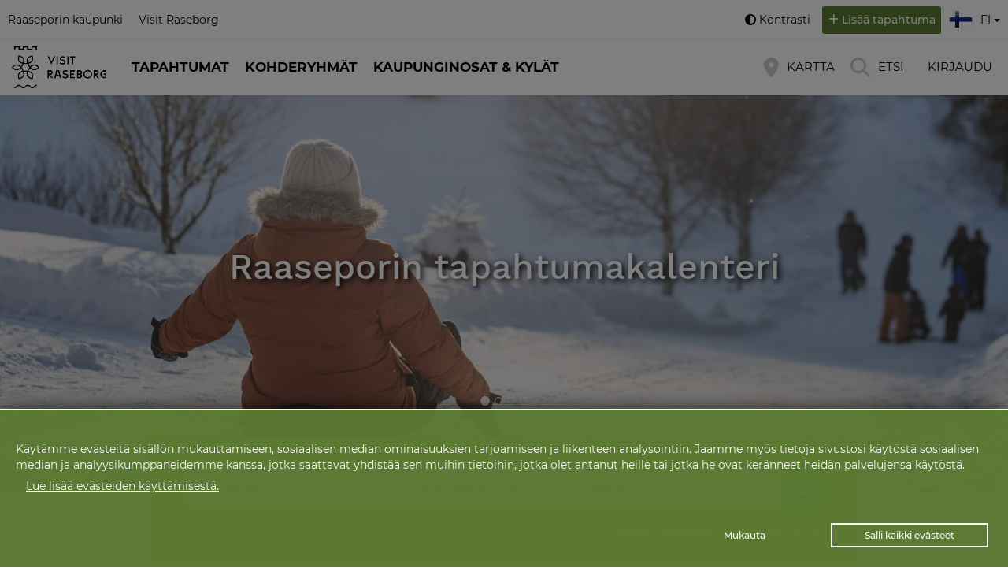

--- FILE ---
content_type: text/html; charset=utf-8
request_url: https://tapahtumat.raasepori.fi/fi-FI/local-business/Bromarv+G%C3%A5rd/617297c0f32564251ce2931c
body_size: 87494
content:
<!DOCTYPE html><html class="work-sans-montserrat" lang="fi" ng-app="bubsterApp" ng-controller="ctrlBubsterRoot"><head><title ng-bind-html="ui.title || 'Ladataan tietoja...'">Ladataan tietoja...</title><meta name="description" content="{{ ui.description }}"><meta name="google-site-verification" content="Qu5DTAkv2sLi3tIvDkF8VtlwsuoKd38PYgUhlCt3ztM"><meta name="theme-color" content="#5b7b32"><meta name="msapplication-navbutton-color" content="#5b7b32"><meta name="apple-mobile-web-app-status-bar-style" content="black-translucent"><meta property="fb:app_id" content="446146065984900"><meta property="og:image" content="https://tapahtumat.raasepori.fi/static/images/1.0/default-og-image-000.jpg"><meta property="og:image:secure_url" content="https://tapahtumat.raasepori.fi/static/images/1.0/default-og-image-000.jpg"><meta property="og:image:width" content="1920"><meta property="og:image:height" content="1280"><meta property="og:image:type" content="image/jpeg"><meta property="og:type" content="website"><meta property="og:site_name" content="Raaseporin tapahtumakalenteri"><meta property="og:title" content="Raaseporin tapahtumakalenteri"><meta property="og:description" content="Raaseporin tapahtumakalenteri"><meta property="og:url" content="https://tapahtumat.raasepori.fi/fi-FI"><meta name="viewport" content="initial-scale=1, maximum-scale=2, minimum-scale=1, width=device-width"><base href="/"><link ng-href="{{ ui.canonicalUrl }}" rel="canonical" ng-if="ui.renderCanonicalUrl &amp;&amp; ui.canonicalUrl"><style>/* vietnamese */
@font-face {
    font-family: 'BubsterHeading';
    font-style: normal;
    font-weight: 500;
    src: url(https://fonts.gstatic.com/s/worksans/v9/QGYsz_wNahGAdqQ43Rh_c6Dpp_k.woff2) format('woff2');
    unicode-range: U+0102-0103, U+0110-0111, U+0128-0129, U+0168-0169, U+01A0-01A1, U+01AF-01B0, U+1EA0-1EF9, U+20AB;
}
/* latin-ext */
@font-face {
    font-family: 'BubsterHeading';
    font-style: normal;
    font-weight: 500;
    src: url(https://fonts.gstatic.com/s/worksans/v9/QGYsz_wNahGAdqQ43Rh_cqDpp_k.woff2) format('woff2');
    unicode-range: U+0100-024F, U+0259, U+1E00-1EFF, U+2020, U+20A0-20AB, U+20AD-20CF, U+2113, U+2C60-2C7F, U+A720-A7FF;
}
/* latin */
@font-face {
    font-family: 'BubsterHeading';
    font-style: normal;
    font-weight: 500;
    src: url(https://fonts.gstatic.com/s/worksans/v9/QGYsz_wNahGAdqQ43Rh_fKDp.woff2) format('woff2');
    unicode-range: U+0000-00FF, U+0131, U+0152-0153, U+02BB-02BC, U+02C6, U+02DA, U+02DC, U+2000-206F, U+2074, U+20AC, U+2122, U+2191, U+2193, U+2212, U+2215, U+FEFF, U+FFFD;
}</style><style>/* cyrillic-ext */
@font-face {
font-family: 'BubsterBody';
font-style: italic;
font-weight: 400;
font-display: swap;
src: url(https://fonts.gstatic.com/s/montserrat/v15/JTUQjIg1_i6t8kCHKm459WxRxC7mw9c.woff2) format('woff2');
unicode-range: U+0460-052F, U+1C80-1C88, U+20B4, U+2DE0-2DFF, U+A640-A69F, U+FE2E-FE2F;
}
/* cyrillic */
@font-face {
font-family: 'BubsterBody';
font-style: italic;
font-weight: 400;
font-display: swap;
src: url(https://fonts.gstatic.com/s/montserrat/v15/JTUQjIg1_i6t8kCHKm459WxRzS7mw9c.woff2) format('woff2');
unicode-range: U+0400-045F, U+0490-0491, U+04B0-04B1, U+2116;
}
/* vietnamese */
@font-face {
font-family: 'BubsterBody';
font-style: italic;
font-weight: 400;
font-display: swap;
src: url(https://fonts.gstatic.com/s/montserrat/v15/JTUQjIg1_i6t8kCHKm459WxRxi7mw9c.woff2) format('woff2');
unicode-range: U+0102-0103, U+0110-0111, U+0128-0129, U+0168-0169, U+01A0-01A1, U+01AF-01B0, U+1EA0-1EF9, U+20AB;
}
/* latin-ext */
@font-face {
font-family: 'BubsterBody';
font-style: italic;
font-weight: 400;
font-display: swap;
src: url(https://fonts.gstatic.com/s/montserrat/v15/JTUQjIg1_i6t8kCHKm459WxRxy7mw9c.woff2) format('woff2');
unicode-range: U+0100-024F, U+0259, U+1E00-1EFF, U+2020, U+20A0-20AB, U+20AD-20CF, U+2113, U+2C60-2C7F, U+A720-A7FF;
}
/* latin */
@font-face {
font-family: 'BubsterBody';
font-style: italic;
font-weight: 400;
font-display: swap;
src: url(https://fonts.gstatic.com/s/montserrat/v15/JTUQjIg1_i6t8kCHKm459WxRyS7m.woff2) format('woff2');
unicode-range: U+0000-00FF, U+0131, U+0152-0153, U+02BB-02BC, U+02C6, U+02DA, U+02DC, U+2000-206F, U+2074, U+20AC, U+2122, U+2191, U+2193, U+2212, U+2215, U+FEFF, U+FFFD;
}
/* cyrillic-ext */
@font-face {
font-family: 'BubsterBody';
font-style: normal;
font-weight: 300;
font-display: swap;
src: url(https://fonts.gstatic.com/s/montserrat/v15/JTURjIg1_i6t8kCHKm45_cJD3gTD_u50.woff2) format('woff2');
unicode-range: U+0460-052F, U+1C80-1C88, U+20B4, U+2DE0-2DFF, U+A640-A69F, U+FE2E-FE2F;
}
/* cyrillic */
@font-face {
font-family: 'BubsterBody';
font-style: normal;
font-weight: 300;
font-display: swap;
src: url(https://fonts.gstatic.com/s/montserrat/v15/JTURjIg1_i6t8kCHKm45_cJD3g3D_u50.woff2) format('woff2');
unicode-range: U+0400-045F, U+0490-0491, U+04B0-04B1, U+2116;
}
/* vietnamese */
@font-face {
font-family: 'BubsterBody';
font-style: normal;
font-weight: 300;
font-display: swap;
src: url(https://fonts.gstatic.com/s/montserrat/v15/JTURjIg1_i6t8kCHKm45_cJD3gbD_u50.woff2) format('woff2');
unicode-range: U+0102-0103, U+0110-0111, U+0128-0129, U+0168-0169, U+01A0-01A1, U+01AF-01B0, U+1EA0-1EF9, U+20AB;
}
/* latin-ext */
@font-face {
font-family: 'BubsterBody';
font-style: normal;
font-weight: 300;
font-display: swap;
src: url(https://fonts.gstatic.com/s/montserrat/v15/JTURjIg1_i6t8kCHKm45_cJD3gfD_u50.woff2) format('woff2');
unicode-range: U+0100-024F, U+0259, U+1E00-1EFF, U+2020, U+20A0-20AB, U+20AD-20CF, U+2113, U+2C60-2C7F, U+A720-A7FF;
}
/* latin */
@font-face {
font-family: 'BubsterBody';
font-style: normal;
font-weight: 300;
font-display: swap;
src: url(https://fonts.gstatic.com/s/montserrat/v15/JTURjIg1_i6t8kCHKm45_cJD3gnD_g.woff2) format('woff2');
unicode-range: U+0000-00FF, U+0131, U+0152-0153, U+02BB-02BC, U+02C6, U+02DA, U+02DC, U+2000-206F, U+2074, U+20AC, U+2122, U+2191, U+2193, U+2212, U+2215, U+FEFF, U+FFFD;
}
/* cyrillic-ext */
@font-face {
font-family: 'BubsterBody';
font-style: normal;
font-weight: 400;
font-display: swap;
src: url(https://fonts.gstatic.com/s/montserrat/v15/JTUSjIg1_i6t8kCHKm459WRhyzbi.woff2) format('woff2');
unicode-range: U+0460-052F, U+1C80-1C88, U+20B4, U+2DE0-2DFF, U+A640-A69F, U+FE2E-FE2F;
}
/* cyrillic */
@font-face {
font-family: 'BubsterBody';
font-style: normal;
font-weight: 400;
font-display: swap;
src: url(https://fonts.gstatic.com/s/montserrat/v15/JTUSjIg1_i6t8kCHKm459W1hyzbi.woff2) format('woff2');
unicode-range: U+0400-045F, U+0490-0491, U+04B0-04B1, U+2116;
}
/* vietnamese */
@font-face {
font-family: 'BubsterBody';
font-style: normal;
font-weight: 400;
font-display: swap;
src: url(https://fonts.gstatic.com/s/montserrat/v15/JTUSjIg1_i6t8kCHKm459WZhyzbi.woff2) format('woff2');
unicode-range: U+0102-0103, U+0110-0111, U+0128-0129, U+0168-0169, U+01A0-01A1, U+01AF-01B0, U+1EA0-1EF9, U+20AB;
}
/* latin-ext */
@font-face {
font-family: 'BubsterBody';
font-style: normal;
font-weight: 400;
font-display: swap;
src: url(https://fonts.gstatic.com/s/montserrat/v15/JTUSjIg1_i6t8kCHKm459Wdhyzbi.woff2) format('woff2');
unicode-range: U+0100-024F, U+0259, U+1E00-1EFF, U+2020, U+20A0-20AB, U+20AD-20CF, U+2113, U+2C60-2C7F, U+A720-A7FF;
}
/* latin */
@font-face {
font-family: 'BubsterBody';
font-style: normal;
font-weight: 400;
font-display: swap;
src: url(https://fonts.gstatic.com/s/montserrat/v15/JTUSjIg1_i6t8kCHKm459Wlhyw.woff2) format('woff2');
unicode-range: U+0000-00FF, U+0131, U+0152-0153, U+02BB-02BC, U+02C6, U+02DA, U+02DC, U+2000-206F, U+2074, U+20AC, U+2122, U+2191, U+2193, U+2212, U+2215, U+FEFF, U+FFFD;
}
/* cyrillic-ext */
@font-face {
font-family: 'BubsterBody';
font-style: normal;
font-weight: 500;
font-display: swap;
src: url(https://fonts.gstatic.com/s/montserrat/v15/JTURjIg1_i6t8kCHKm45_ZpC3gTD_u50.woff2) format('woff2');
unicode-range: U+0460-052F, U+1C80-1C88, U+20B4, U+2DE0-2DFF, U+A640-A69F, U+FE2E-FE2F;
}
/* cyrillic */
@font-face {
font-family: 'BubsterBody';
font-style: normal;
font-weight: 500;
font-display: swap;
src: url(https://fonts.gstatic.com/s/montserrat/v15/JTURjIg1_i6t8kCHKm45_ZpC3g3D_u50.woff2) format('woff2');
unicode-range: U+0400-045F, U+0490-0491, U+04B0-04B1, U+2116;
}
/* vietnamese */
@font-face {
font-family: 'BubsterBody';
font-style: normal;
font-weight: 500;
font-display: swap;
src: url(https://fonts.gstatic.com/s/montserrat/v15/JTURjIg1_i6t8kCHKm45_ZpC3gbD_u50.woff2) format('woff2');
unicode-range: U+0102-0103, U+0110-0111, U+0128-0129, U+0168-0169, U+01A0-01A1, U+01AF-01B0, U+1EA0-1EF9, U+20AB;
}
/* latin-ext */
@font-face {
font-family: 'BubsterBody';
font-style: normal;
font-weight: 500;
font-display: swap;
src: url(https://fonts.gstatic.com/s/montserrat/v15/JTURjIg1_i6t8kCHKm45_ZpC3gfD_u50.woff2) format('woff2');
unicode-range: U+0100-024F, U+0259, U+1E00-1EFF, U+2020, U+20A0-20AB, U+20AD-20CF, U+2113, U+2C60-2C7F, U+A720-A7FF;
}
/* latin */
@font-face {
font-family: 'BubsterBody';
font-style: normal;
font-weight: 500;
font-display: swap;
src: url(https://fonts.gstatic.com/s/montserrat/v15/JTURjIg1_i6t8kCHKm45_ZpC3gnD_g.woff2) format('woff2');
unicode-range: U+0000-00FF, U+0131, U+0152-0153, U+02BB-02BC, U+02C6, U+02DA, U+02DC, U+2000-206F, U+2074, U+20AC, U+2122, U+2191, U+2193, U+2212, U+2215, U+FEFF, U+FFFD;
}
/* cyrillic-ext */
@font-face {
font-family: 'BubsterBody';
font-style: normal;
font-weight: 700;
font-display: swap;
src: url(https://fonts.gstatic.com/s/montserrat/v15/JTURjIg1_i6t8kCHKm45_dJE3gTD_u50.woff2) format('woff2');
unicode-range: U+0460-052F, U+1C80-1C88, U+20B4, U+2DE0-2DFF, U+A640-A69F, U+FE2E-FE2F;
}
/* cyrillic */
@font-face {
font-family: 'BubsterBody';
font-style: normal;
font-weight: 700;
font-display: swap;
src: url(https://fonts.gstatic.com/s/montserrat/v15/JTURjIg1_i6t8kCHKm45_dJE3g3D_u50.woff2) format('woff2');
unicode-range: U+0400-045F, U+0490-0491, U+04B0-04B1, U+2116;
}
/* vietnamese */
@font-face {
font-family: 'BubsterBody';
font-style: normal;
font-weight: 700;
font-display: swap;
src: url(https://fonts.gstatic.com/s/montserrat/v15/JTURjIg1_i6t8kCHKm45_dJE3gbD_u50.woff2) format('woff2');
unicode-range: U+0102-0103, U+0110-0111, U+0128-0129, U+0168-0169, U+01A0-01A1, U+01AF-01B0, U+1EA0-1EF9, U+20AB;
}
/* latin-ext */
@font-face {
font-family: 'BubsterBody';
font-style: normal;
font-weight: 700;
font-display: swap;
src: url(https://fonts.gstatic.com/s/montserrat/v15/JTURjIg1_i6t8kCHKm45_dJE3gfD_u50.woff2) format('woff2');
unicode-range: U+0100-024F, U+0259, U+1E00-1EFF, U+2020, U+20A0-20AB, U+20AD-20CF, U+2113, U+2C60-2C7F, U+A720-A7FF;
}
/* latin */
@font-face {
font-family: 'BubsterBody';
font-style: normal;
font-weight: 700;
font-display: swap;
src: url(https://fonts.gstatic.com/s/montserrat/v15/JTURjIg1_i6t8kCHKm45_dJE3gnD_g.woff2) format('woff2');
unicode-range: U+0000-00FF, U+0131, U+0152-0153, U+02BB-02BC, U+02C6, U+02DA, U+02DC, U+2000-206F, U+2074, U+20AC, U+2122, U+2191, U+2193, U+2212, U+2215, U+FEFF, U+FFFD;
}</style><style>.bubster-theme-background-color-loader { background-color: #5B7B32 !important; }  .bubster-theme-background-color-ads { background-color: #5b7b32 !important; }  .bubster-theme-background-color-search { background-color: #fdb933 !important; }  
.search .search-criteria .more-desktop-wrapper::after { background-image: linear-gradient(to right, transparent, #fdb933) !important; }.bubster-theme-text-color-search { color: #000000 !important; }
.bubster-theme-background-border-color-search { border-color: #000000 !important; }
.bubster-theme-background-border-color-search-selected.selected { border-color: #000000 !important; }.bubster-theme-color-loader { color: #5B7B32 !important }
.bubster-theme-color-ads { color: #5b7b32 !important }
.bubster-theme-color-1 { color: #5b7b32 !important }
.bubster-theme-color-2 { color: #5b7b32 !important }
.bubster-theme-color-3 { color: #272727 !important }
.bubster-theme-color-modern-details-text { color: #ffffff !important }
.bubster-theme-color-modern-details-background { color: #ffffff !important; background-color: #000000 !important }
.bubster-theme-color-modern-details-border { border-color: #000000 !important }
main.page .wrapper-modern::after { background-color: #000000 !important }
.bubster-theme-background-color-1 { background-color: #5b7b32 !important; fill: #5b7b32 !important } 
.bubster-theme-background-color-1-hover:hover { background-color: #5b7b32 !important; } 
.bubster-theme-background-color-1-selected.selected { background-color: #5b7b32 !important; } 
.bubster-theme-border-color-1 { border-color: #5b7b32 !important; } 
.bubster-theme-background-color-2 { background-color: #5b7b32 !important; fill:  !important } 
.bubster-theme-background-color-2-hover:hover { background-color: #5b7b32 !important; } 
.bubster-theme-background-color-2-selected.selected { background-color: #5b7b32 !important; } 
.bubster-theme-border-color-2 { border-color: #5b7b32 !important; } 
.bubster-theme-background-color-3 { background-color: #272727 !important; fill:  !important } 
.bubster-theme-background-color-3-hover:hover { background-color: #272727 !important; } 
.bubster-theme-background-color-3-selected.selected { background-color: #272727 !important; } 
.bubster-theme-border-color-3 { border-color: #272727 !important; } 
.bubster-theme-border-color-3-selected.selected { border-color: #272727 !important; } 
main.page .content .paragraph .body h2, main.page .content .paragraph  .body h3 { color: #5b7b32 }
main.page .content .paragraph.modern .body h2, main.page .content.modern .paragraph  .body h3 { color: #000 }
main.page .content .paragraph.hi-contrast-mode .body h2, main.page .content .paragraph.hi-contrast-mode .body h2 { color: #000 }
main.collection .collection-body .paragraph:not(.narrow-image-block) .body h2 { color: #5b7b32 }
main.collection .collection-body .paragraph.hi-contrast-mode:not(.narrow-image-block) .body h2 { color: #000 }
main.collection .collection-body .paragraph.narrow-image-block .body a { color: #fff; vertical-align: middle; }
main.collection .collection-body .paragraph.narrow-image-block .body a::after { font-family: "Font Awesome 6 Free"; font-weight: 900; content: "\00A0\f0da"; vertical-align: middle; }
header.main .main-section .topics-nav ul.nav-items li.nav-item:hover .nav-item-sub, 
header.main .main-section .topics-nav ul.nav-items li.nav-item:focus .nav-item-sub, 
header.main .main-section .topics-nav ul.nav-items li.nav-item:focus-within .nav-item-sub
{ background-color: #5b7b32 !important; }
body .dropdown-menu li:hover > a, body .dropdown-menu li.active > a
{ background-color: #5b7b32 !important; }
.daterangepicker .ranges li.active { background-color: #5b7b32 !important }
.daterangepicker td.active, .daterangepicker td.active:hover { background-color: #5b7b32 !important }footer.main-footer { background-color: #272727 !important; color: #ffffff !important }
footer.main-footer .main-footer-section, footer.main-footer .main-footer-section .box.borders-left, footer.main-footer .main-footer-section .box.borders-both { border-color: #272727 !important; }
footer.main-footer .footer-connector path { fill: #272727 !important; stroke: #272727 !important; }
footer.main-footer .links li a.link { color: #ffffff !important }
footer.main-footer .contact-line { color: #ffffff !important }
footer.main-footer .social-links li a.social-link { color: #ffffff !important; border-color: #ffffff !important; }
footer.main-footer a { color: #ffffff !important }
footer.main-footer .powered-by, footer.main-footer .copyright { color: #ffffff !important }        .bubster-theme-color-4 { color: #ffffff !important }
.bubster-theme-color-5 { color: #EEF3E4 !important }
.bubster-theme-background-color-4 { background-color: #ffffff !important; fill:  !important } 
.bubster-theme-background-color-4-hover:hover { background-color: #ffffff !important; } 
.bubster-theme-background-color-4-selected.selected { background-color: #ffffff !important; } 
.bubster-theme-border-color-4 { border-color: #ffffff !important; } 
.bubster-theme-background-color-5 { background-color: #EEF3E4 !important; fill:  !important } 
.bubster-theme-background-color-5-hover:hover { background-color: #EEF3E4 !important; } 
.bubster-theme-background-color-5-selected.selected { background-color: #EEF3E4 !important; } 
.bubster-theme-border-color-5 { border-color: #EEF3E4 !important; } main.page .header .no-cover-image.no-svg::before { background: linear-gradient(0deg, #ffffff 0%, #ffffff 100%) !important; }
main.page .header .no-cover-image svg.svg-theme-color-to-stroke { fill: transparent !important; stroke: #ffffff !important }
main.page .header .no-cover-image svg.svg-theme-color-to-fill { stroke: transparent !important; fill: #ffffff !important }
.collection .paragraph.even { background-color: #EEF3E4 !important; } 
.collection .paragraph .section-connector-paragraph-top.odd path { fill: #EEF3E4 !important; stroke: #EEF3E4 !important; }
.collection .section-connector-children path { fill: #EEF3E4 !important; stroke: #EEF3E4 !important; }main.page .paragraph:not(.first)::before { background: linear-gradient(180deg, rgba(238, 243, 228, 255) 0%, rgba(238, 243, 228, 255) 66%, rgba(238, 243, 228, 0) 100%) !important; }.bubster-theme-color-home-page-search { background-color: #ffd886 !important; }
.bubster-theme-text-color-home-page-search { color: #ffffff !important; }
.bubster-theme-border-color-home-page-search-selected.selected { border-color: #ffffff !important; }#theme-6656eb5cc1afdb73af7b4ac0 .paragraph-boxing-wrapper { 
    position: relative;
    margin: 20px 7.5px;
    padding: 20px 7.5px;
    color: #ffffff !important;
}
@media only screen and (min-width : 1044px) {
    #theme-6656eb5cc1afdb73af7b4ac0 .paragraph-boxing-wrapper {
        margin: 20px auto;
        max-width: 1044px;
        padding: 20px;
    }
}
#theme-6656eb5cc1afdb73af7b4ac0 .paragraph-boxing-wrapper::before { 
    position: absolute;
    top: 0px;
    left: 0px;
    right: 0px;
    bottom: 0px;
    content: "";
    background-color: #973c37;
    opacity: 0.95;
}#theme-6656eb5cc1afdb73af7b4ac0 .body h2 { color: #ffffff }#theme-6656eb5cc1afdb73af7b4ac0 .page-card {
    border: none !important;
    box-shadow: none !important;
}#theme-6656eb5cc1afdb73af7b4ac0 .page-mosaic .tile {
    border: none !important;
}#theme-6656eb5cc1afdb73af7b4ac0 .hero-content-title {
    color: #ffffff !important;
}
#theme-6656eb5cc1afdb73af7b4ac0 .tags .tag {
    color: #ffffff !important;
    border-color: #ffffff !important;
}
#theme-6656eb5cc1afdb73af7b4ac0 .hero-content-link {
    color: #ffffff !important;
    border-color: #ffffff !important;
}#theme-6656eb5cc1afdb73af7b4ac0 .link {
    background-color: #ffffff !important;
    color: #973c37 !important;
}#theme-6656efa2c1afdb73af7b4b34 .paragraph-boxing-wrapper { 
    position: relative;
    margin: 20px 7.5px;
    padding: 20px 7.5px;
    color: #000000 !important;
}
@media only screen and (min-width : 1044px) {
    #theme-6656efa2c1afdb73af7b4b34 .paragraph-boxing-wrapper {
        margin: 20px auto;
        max-width: 1044px;
        padding: 20px;
    }
}
#theme-6656efa2c1afdb73af7b4b34 .paragraph-boxing-wrapper::before { 
    position: absolute;
    top: 0px;
    left: 0px;
    right: 0px;
    bottom: 0px;
    content: "";
    background-color: #fdb933;
    opacity: 0.95;
}#theme-6656efa2c1afdb73af7b4b34 {
    background-repeat: repeat;
    background-position: top;
    background-image: url(https://localhub-oy.s3.eu-central-1.amazonaws.com/images/a1bacd20d88a481c1ebc15e4439f059d87bada770dc63c613489583b1c163f05)                    
}#theme-6656efa2c1afdb73af7b4b34 .body h2 { color: #000000 }#theme-6656efa2c1afdb73af7b4b34 .page-card {
    border: none !important;
    box-shadow: none !important;
}#theme-6656efa2c1afdb73af7b4b34 .page-mosaic .tile {
    border: none !important;
}#theme-6656efa2c1afdb73af7b4b34 .hero-content-title {
    color: #000000 !important;
}
#theme-6656efa2c1afdb73af7b4b34 .tags .tag {
    color: #000000 !important;
    border-color: #000000 !important;
}
#theme-6656efa2c1afdb73af7b4b34 .hero-content-link {
    color: #000000 !important;
    border-color: #000000 !important;
}#theme-6656efa2c1afdb73af7b4b34 .link {
    background-color: #5b7b32 !important;
    color: #ffffff !important;
}#theme-6706868dabfc7c2b7e34c262 .paragraph-boxing-wrapper { 
    position: relative;
    margin: 20px 7.5px;
    padding: 20px 7.5px;
    color: #ffffff !important;
}
@media only screen and (min-width : 1044px) {
    #theme-6706868dabfc7c2b7e34c262 .paragraph-boxing-wrapper {
        margin: 20px auto;
        max-width: 1044px;
        padding: 20px;
    }
}
#theme-6706868dabfc7c2b7e34c262 .paragraph-boxing-wrapper::before { 
    position: absolute;
    top: 0px;
    left: 0px;
    right: 0px;
    bottom: 0px;
    content: "";
    background-color: #973c37;
    opacity: 0.95;
}#theme-6706868dabfc7c2b7e34c262 .body h2 { color: #ffffff }#theme-6706868dabfc7c2b7e34c262 .page-card {
    border: none !important;
    box-shadow: none !important;
}#theme-6706868dabfc7c2b7e34c262 .page-mosaic .tile {
    border: none !important;
}#theme-6706868dabfc7c2b7e34c262 .hero-content-title {
    color: #ffffff !important;
}
#theme-6706868dabfc7c2b7e34c262 .tags .tag {
    color: #ffffff !important;
    border-color: #ffffff !important;
}
#theme-6706868dabfc7c2b7e34c262 .hero-content-link {
    color: #ffffff !important;
    border-color: #ffffff !important;
}#theme-6706868dabfc7c2b7e34c262 .link {
    background-color: #ffffff !important;
    color: #973c37 !important;
}#theme-6706868dabfc7c2b7e34c262 .link {
    border: 2px solid #973c37 !important;
}#theme-68c7d079ed962260646b447a .paragraph-boxing-wrapper { 
    position: relative;
    margin: 20px 7.5px;
    padding: 20px 7.5px;
    color: #000000 !important;
}
@media only screen and (min-width : 1044px) {
    #theme-68c7d079ed962260646b447a .paragraph-boxing-wrapper {
        margin: 20px auto;
        max-width: 1044px;
        padding: 20px;
    }
}
#theme-68c7d079ed962260646b447a .paragraph-boxing-wrapper::before { 
    position: absolute;
    top: 0px;
    left: 0px;
    right: 0px;
    bottom: 0px;
    content: "";
    background-color: #f89f75;
    opacity: 0.95;
}#theme-68c7d079ed962260646b447a .body h2 { color: #000000 }#theme-68c7d079ed962260646b447a .page-card {
    border: none !important;
    box-shadow: none !important;
}#theme-68c7d079ed962260646b447a .page-mosaic .tile {
    border: none !important;
}#theme-68c7d079ed962260646b447a .hero-content-title {
    color: #000000 !important;
}
#theme-68c7d079ed962260646b447a .tags .tag {
    color: #000000 !important;
    border-color: #000000 !important;
}
#theme-68c7d079ed962260646b447a .hero-content-link {
    color: #000000 !important;
    border-color: #000000 !important;
}#theme-68c7d079ed962260646b447a .link {
    background-color: #000000 !important;
    color: #ffffff !important;
}</style><style></style><script type="text/javascript">var bubsterGlobals = {"version":"1.0.1279.EB44E0C28BFBA6A66710895D6724281B7CA87FD287C9C544F9F03F259992682A","lang":"fi","country":"FI","langAndCountry":"fi-FI","defaultLang":"fi","defaultCountry":"FI","urlS3Images":"https://localhub-oy.s3.eu-central-1.amazonaws.com/images","defaultUrlRootFrontendProtocol":"https://","defaultUrlRootFrontendNakedDomain":"ver5.localhub.fi","defaultUrlRootBackend":"https://backend.ver5.localhub.fi/api","urlRootFrontend":"https://tapahtumat.raasepori.fi","urlRootBackend":"https://tapahtumat.raasepori.fi/api","settings":{"localhubDomainForMicrosoftLogin":"localhub.fi","env":"production","supportedCountry":["FI"],"supportedLang":["fi","sv","en"],"facebook":{"appId":"446146065984900"},"google":{"placesApiKey":"AIzaSyAG2QU70IbIlICedOEf3Tc1SlBs8wR8HCI","staticMapsApiKey":"AIzaSyAG2QU70IbIlICedOEf3Tc1SlBs8wR8HCI","dynamicMapsApiKey":"AIzaSyAG2QU70IbIlICedOEf3Tc1SlBs8wR8HCI","analyicsId":"G-946DRJPQE6"},"mapsDynamicCustomStyleArray":[{"featureType":"administrative","elementType":"labels.text.fill","stylers":[{"color":"#444444"}]},{"featureType":"poi","elementType":"all","stylers":[{"visibility":"off"}]},{"featureType":"road","elementType":"all","stylers":[{"saturation":-100},{"lightness":45}]},{"featureType":"road.highway","elementType":"all","stylers":[{"visibility":"simplified"}]},{"featureType":"road.arterial","elementType":"labels.icon","stylers":[{"visibility":"off"}]},{"featureType":"transit","elementType":"all","stylers":[{"visibility":"off"}]},{"featureType":"water","elementType":"all","stylers":[{"color":"#46bcec"},{"visibility":"on"}]}],"mapsStaticCustomStylesString":"style=feature:administrative|element:labels.text.fill|colorf2f2f2:0x444444&style=feature:landscape|element:all|color:0xf2f2f2&style=feature:poi|element:all|visibility:off&style=feature:road|element:all|saturation:-100;lightness:45&style=feature:road.highway|element:all|visibility:simplified&style=feature:road.arterial|element:labels.icon|visibility:off&style=feature:transit|element:all|visibility:off&style=feature:water|element:all|color:46bcec;visibility:on","globalContentCategories":["Accessible events","Activities","Camps","Clubbing","Competitions","Concerts","Conferences","Discussions","Educational events","Excursions, guided tours","Exhibitions","Fairs and markets","Festivals","Formal concerts","Gigs","Jumble sales","Lectures","Meetings and seminars","Networking events","Other events","Outdoor activities","Performance and circus","Trade fairs","Trips","Urban culture","Urban events","Virtual","Voluntary","Workshops","Arts","Business operations and working life","Comedy","Culture","Dance","Fitness","Food and beverage","Handicrafts","Health and well-being","History","Literature and literary art","Movies / Cinema","Music","Nature","Performance arts","Religion and religious spirituality","Society","Spectator sports","Sports","Theater","Visual arts"],"globalContentCategories_subset_1":["Accessible events","Activities","Camps","Clubbing","Competitions","Concerts","Conferences","Discussions","Educational events","Excursions, guided tours","Exhibitions","Fairs and markets","Festivals","Formal concerts","Gigs","Jumble sales","Lectures","Meetings and seminars","Networking events","Other events","Outdoor activities","Performance and circus","Trade fairs","Trips","Urban culture","Urban events","Virtual","Voluntary","Workshops"],"globalContentCategories_subset_2":["Arts","Business operations and working life","Comedy","Culture","Dance","Fitness","Food and beverage","Handicrafts","Health and well-being","History","Literature and literary art","Movies / Cinema","Music","Nature","Performance arts","Religion and religious spirituality","Society","Spectator sports","Sports","Theater","Visual arts"],"globalContentCategoriesTargetGroups":["Adults","Entrepreneurs","Events for immigrants","Kids and family","Seniors","Students","Youths","Sote content 75","Sote content 100","Visit content FI","Visit content EN","Visit content SV","Sanoma content","NOT Sanoma content"],"globalContentCategoriesToxicities":["Gambling","Alcohol","Sex","Drugs","Abusive language","Insulting","Threatening"],"lahellaFiCategoriesHM":["hm_esitykset","hm_harrastukset","hm_leirit","hm_nayttelyt","hm_oleskelu","hm_oppaat","hm_ryhmat","hm_tilaisuudet"],"lahellaFiCategoriesVM":["vm_asiointi","vm_esiintyminen","vm_jarjestotoiminta","vm_keraykset_talkoot","vm_muut","vm_paivystaminen_neuvonta","vm_ryhmanohjaus","vm_vapaaehtoisuuden_infot","vm_vertaistuki","vm_virkistys","vm_ystavatoiminta"],"lahellaFiCategoriesTM":["tm_arjentuki","tm_koulutus","tm_ohjaus","tm_oppaat","tm_ryhmatoiminta","tm_vertaistuki","tm_ystava"],"lahellaFiCategoriesTT":["tt_asuminen","tt_digitaidot","tt_erillaisuus_suvaitsevaisuus_vahemmistot","tt_kaverit_ihmissuhteet","tt_kotoutuminen_maahanmuutto","tt_mielen_hyvinvointi","tt_opiskelu_oppiminen","tt_paihteettomyys_riippuvuudet","tt_sairaudet","tt_talous_velka","tt_terveys_elintavat","tt_tyottomyys_tyollistyminen","tt_vammaisuus_liikuntarajoitteisuus"],"lahellaFiCategoriesVT":["vt_digitaidot","vt_ensiapu","vt_kulttuuri","vt_kylatoiminta","vt_monikulttuurisuus","vt_terveys","vt_urheilu","vt_vammaisuus","vt_virkistys","vt_yhteiskunnallinen","vt_ymparisto","vt_ikaihmiset","vt_lapset_perheet","vt_nuoret","vt_muut"],"lahellaFiCategoriesHT":["ht_digi_teknologia","ht_hyvinvointi","ht_kansainvalisyys","ht_kohtaamispaikka","ht_kulttuuri","ht_kylatoiminta","ht_kadentaidot","ht_luonto","ht_pelastustoiminta","ht_urheilu","ht_uskonnot","ht_vaikuttaminen"],"lahellaFiLabels":{"hm_esitykset":"Esitykset","hm_harrastukset":"Harrastukset ja harrastustoiminta","hm_leirit":"Leirit, retket ja matkat","hm_nayttelyt":"Näyttelyt","hm_oleskelu":"Oleskelu, virkistys ja ajanvietto","hm_oppaat":"Oppaat ja julkaisut","hm_ryhmat":"Ryhmät ja kerhot","hm_tilaisuudet":"Tilaisuudet, tapahtumat ja luennot","vm_asiointi":"Asioinnissa ja arjessa avustaminen","vm_esiintyminen":"Esiintyminen ja viihdyttäminen","vm_jarjestotoiminta":"Järjestötoiminta ja luottamustehtävät","vm_keraykset_talkoot":"Keräykset, talkoot, kampanjat, aktivismi ja kertaluontoiset tehtävät","vm_muut":"Muiden asioiden parissa tehtävät tehtävät ","vm_paivystaminen_neuvonta":"Päivystäminen, neuvonta, sovittelu ja kriisityö","vm_ryhmanohjaus":"Ryhmän ohjaus, valmennus ja opetus","vm_vapaaehtoisuuden_infot":"Vapaaehtoisuuden infot, koulutukset ja tapahtumat","vm_vertaistuki":"Vertaistuki ja kokemusasiantuntijuus","vm_virkistys":"Virkistys ja ajanvietto","vm_ystavatoiminta":"Ystävä- ja tukihenkilötoiminta","tm_arjentuki":"Arjen tukipalvelut","tm_koulutus":"Koulutus, tilaisuus ja kurssi","tm_ohjaus":"Ohjaus, neuvonta ja kriisityö","tm_oppaat":"Oppaat ja julkaisut","tm_ryhmatoiminta":"Ryhmätoiminta","tm_vertaistuki":"Vertaistuki","tm_ystava":"Ystävä- ja tukihenkilötoiminta","tt_asuminen":"Asuminen","tt_digitaidot":"Digitaidot","tt_erillaisuus_suvaitsevaisuus_vahemmistot":"Erilaisuus, suvaitsevaisuus ja vähemmistöt","tt_kaverit_ihmissuhteet":"Kaveri- ja ihmissuhteet","tt_kotoutuminen_maahanmuutto":"Kotoutuminen ja maahanmuutto","tt_mielen_hyvinvointi":"Mielen hyvinvointi ja mielenterveys","tt_opiskelu_oppiminen":"Opiskelu ja oppiminen","tt_paihteettomyys_riippuvuudet":"Päihteettömyys ja muut riippuvuudet","tt_sairaudet":"Sairaudet ja sairastuminen, sairauden kohdatessa","tt_talous_velka":"Talous- ja velkaongelmat","tt_terveys_elintavat":"Terveys ja elintavat","tt_tyottomyys_tyollistyminen":"Työttömyys ja työllistyminen","tt_vammaisuus_liikuntarajoitteisuus":"Vammaisuus ja liikuntarajoitteisuus","vt_digitaidot":"Digitaidot","vt_ensiapu":"Ensiapu-, palo- ja pelastustoiminta","vt_kulttuuri":"Kulttuuri, taide ja luova toiminta","vt_kylatoiminta":"Kylä- ja asukastoiminta","vt_monikulttuurisuus":"Monikulttuurisuus, kotoutuminen ja kansainvälisyys","vt_terveys":"Terveys, hyvinvointi ja elintavat","vt_urheilu":"Urheilu, liikunta ja ulkoilu","vt_vammaisuus":"Vammaisuus ja liikuntarajoitteisuus","vt_virkistys":"Virkistys ja viihdyttäminen","vt_yhteiskunnallinen":"Yhteiskunnallinen vaikuttaminen","vt_ymparisto":"Ympäristö, luonto ja eläimet","vt_ikaihmiset":"Ikäihmiset","vt_lapset_perheet":"Lapset ja perheet","vt_nuoret":"Nuoret","vt_muut":"Muiden asioiden parissa tehtävät vapaaehtoistehtävät","ht_digi_teknologia":"Digi-, teknologia ja pelit","ht_hyvinvointi":"Hyvinvointi ja elintavat","ht_kansainvalisyys":"Kansainvälisyys","ht_kohtaamispaikka":"Kohtaamispaikka- ja olohuonetoiminta","ht_kulttuuri":"Kulttuuri ja taide","ht_kylatoiminta":"Kylä- ja asukastoiminta","ht_kadentaidot":"Kädentaidot ja askartelu","ht_luonto":"Luonto ja eläimet","ht_pelastustoiminta":"Palo- ja pelastustoiminta, maanpuolustus ja rauhantyö","ht_urheilu":"Urheilu ja liikunta","ht_uskonnot":"Uskonnot, kirkolliset tehtävät, hengellisyys ja maailmankatsomukset","ht_vaikuttaminen":"Vaikuttaminen, demokratia, ihmisoikeus ja poliittinen toiminta"},"ptvCategories":[{"id":"2f99e57b-f2da-48df-95b6-fb203c1b297b","codeValue":"P1","uri":"http://uri.suomi.fi/codelist/ptv/ptvserclass2/code/P1","url":"https://koodistot.suomi.fi/codelist-api/api/v1/coderegistries/ptv/codeschemes/ptvserclass2/codes/P1","status":"VALID","order":1,"hierarchyLevel":1,"created":"2021-05-04T12:14:21.625Z","modified":"2023-10-27T10:58:23.843Z","prefLabel":{"en":"Housing","fi":"Asuminen","sv":"Boende"},"description":{"en":"This service class includes services related to finding and acquiring housing, different types of housing, financial support and advice for housing, moving within Finland and the Population Information System.","fi":"Tähän palveluluokkaan kuuluvat palvelut, jotka liittyvät asunnon etsimiseen ja hankkimiseen, erilaisiin asumismuotoihin, asumisen taloudellisiin tukiin ja neuvontaan,  Suomen sisällä tapahtuvaan muuttoon sekä väestötietojärjestelmään.\n","sv":"Denna servicegrupp omfattar tjänster som hänför sig till sökande och anskaffning av bostad, olika boendeformer, ekonomiska stöd och rådgivning för boende, flyttning inom landet samt befolkningsdatasystemet.\n"},"membersUrl":"https://koodistot.suomi.fi/codelist-api/api/v1/coderegistries/ptv/codeschemes/ptvserclass2/codes/P1/members/"},{"id":"7f3a26b1-395a-49ba-ac86-bf3b44f9a03b","codeValue":"P1.1","uri":"http://uri.suomi.fi/codelist/ptv/ptvserclass2/code/P1.1","url":"https://koodistot.suomi.fi/codelist-api/api/v1/coderegistries/ptv/codeschemes/ptvserclass2/codes/P1.1","status":"VALID","order":2,"hierarchyLevel":2,"created":"2021-05-04T12:14:21.623Z","modified":"2023-10-27T10:59:58.844Z","prefLabel":{"en":"Rental housing","fi":"Vuokra-asuminen","sv":"Hyresboende"},"description":{"en":"This subclass contains services and advice related to finding rental housing, rental housing, and the rights and obligations of tenants and landlords. The services can be offered by the public, third and private sectors. ","fi":"Tähän alapalveluluokkaan kuuluvat vuokra-asunnon etsimiseen, asunnon vuokraamiseen, vuokra-asumiseen sekä vuokralaisen ja vuokranantajan oikeuksiin ja velvollisuuksiin liittyvät palvelut ja neuvonta. Palveluita voivat tarjota julkinen, kolmas ja yksityinen sektori. ","sv":"Denna underservicegrupp omfattar tjänster och rådgivning i anslutning till sökande av hyresbostad, uthyrning av bostad, hyresboende samt hyresgästens och hyresvärdens rättigheter och skyldigheter. Tjänsterna kan erbjudas av den offentliga, tredje och privata sektorn. "},"broaderCode":{"id":"2f99e57b-f2da-48df-95b6-fb203c1b297b","codeValue":"P1","uri":"http://uri.suomi.fi/codelist/ptv/ptvserclass2/code/P1","url":"https://koodistot.suomi.fi/codelist-api/api/v1/coderegistries/ptv/codeschemes/ptvserclass2/codes/P1","status":"VALID","order":1,"hierarchyLevel":1,"created":"2021-05-04T12:14:21.625Z","modified":"2023-10-27T10:58:23.843Z","prefLabel":{"en":"Housing","fi":"Asuminen","sv":"Boende"},"description":{"en":"This service class includes services related to finding and acquiring housing, different types of housing, financial support and advice for housing, moving within Finland and the Population Information System.","fi":"Tähän palveluluokkaan kuuluvat palvelut, jotka liittyvät asunnon etsimiseen ja hankkimiseen, erilaisiin asumismuotoihin, asumisen taloudellisiin tukiin ja neuvontaan,  Suomen sisällä tapahtuvaan muuttoon sekä väestötietojärjestelmään.\n","sv":"Denna servicegrupp omfattar tjänster som hänför sig till sökande och anskaffning av bostad, olika boendeformer, ekonomiska stöd och rådgivning för boende, flyttning inom landet samt befolkningsdatasystemet.\n"},"membersUrl":"https://koodistot.suomi.fi/codelist-api/api/v1/coderegistries/ptv/codeschemes/ptvserclass2/codes/P1/members/"},"membersUrl":"https://koodistot.suomi.fi/codelist-api/api/v1/coderegistries/ptv/codeschemes/ptvserclass2/codes/P1.1/members/"},{"id":"f55803f2-2be0-4d74-aebb-f38d576a57f0","codeValue":"P1.2","uri":"http://uri.suomi.fi/codelist/ptv/ptvserclass2/code/P1.2","url":"https://koodistot.suomi.fi/codelist-api/api/v1/coderegistries/ptv/codeschemes/ptvserclass2/codes/P1.2","status":"VALID","order":3,"hierarchyLevel":2,"created":"2021-05-04T12:14:21.623Z","modified":"2023-10-27T11:01:38.412Z","prefLabel":{"en":"Owner-occupied housing","fi":"Omistusasuminen","sv":"Ägarboende"},"description":{"en":"This service subclass contains all funding and tax issues related to a residence, services associated with the sales price information of residences, terms and conditions of a deal and possible disputes. It also includes services related to seeking and purchasing an owner-occupied residence.","fi":"Tähän alapalveluluokkaan kuuluvat asunnon rahoitukseen ja verotukseen liittyvät asiat, asuntojen myyntihintatietoihin liittyvät palvelut sekä kaupan ehtoihin ja mahdollisiin riitatilanteisiin liittyvät asiat. Luokkaan kuuluvat myös omistusasunnon etsimiseen ja hankkimiseen liittyvät palvelut.","sv":"Denna underservicegrupp omfattar ärenden i anslutning till finansiering och beskattning, tjänster som gäller uppgifter om försäljningspriser samt affärens villkor och eventuella tvistemål. Till gruppen hör också tjänster i anslutning till sökande och anskaffande av ägarbostad."},"broaderCode":{"id":"2f99e57b-f2da-48df-95b6-fb203c1b297b","codeValue":"P1","uri":"http://uri.suomi.fi/codelist/ptv/ptvserclass2/code/P1","url":"https://koodistot.suomi.fi/codelist-api/api/v1/coderegistries/ptv/codeschemes/ptvserclass2/codes/P1","status":"VALID","order":1,"hierarchyLevel":1,"created":"2021-05-04T12:14:21.625Z","modified":"2023-10-27T10:58:23.843Z","prefLabel":{"en":"Housing","fi":"Asuminen","sv":"Boende"},"description":{"en":"This service class includes services related to finding and acquiring housing, different types of housing, financial support and advice for housing, moving within Finland and the Population Information System.","fi":"Tähän palveluluokkaan kuuluvat palvelut, jotka liittyvät asunnon etsimiseen ja hankkimiseen, erilaisiin asumismuotoihin, asumisen taloudellisiin tukiin ja neuvontaan,  Suomen sisällä tapahtuvaan muuttoon sekä väestötietojärjestelmään.\n","sv":"Denna servicegrupp omfattar tjänster som hänför sig till sökande och anskaffning av bostad, olika boendeformer, ekonomiska stöd och rådgivning för boende, flyttning inom landet samt befolkningsdatasystemet.\n"},"membersUrl":"https://koodistot.suomi.fi/codelist-api/api/v1/coderegistries/ptv/codeschemes/ptvserclass2/codes/P1/members/"},"membersUrl":"https://koodistot.suomi.fi/codelist-api/api/v1/coderegistries/ptv/codeschemes/ptvserclass2/codes/P1.2/members/"},{"id":"01ec6ba5-76f0-4b86-a193-78325e1d0c49","codeValue":"P1.3","uri":"http://uri.suomi.fi/codelist/ptv/ptvserclass2/code/P1.3","url":"https://koodistot.suomi.fi/codelist-api/api/v1/coderegistries/ptv/codeschemes/ptvserclass2/codes/P1.3","status":"VALID","order":4,"hierarchyLevel":2,"created":"2021-05-04T12:14:21.628Z","modified":"2023-10-27T11:03:11.628Z","prefLabel":{"en":"Partial ownership and right-of-occupancy housing","fi":"Osaomistus- ja asumisoikeusasuminen","sv":"Delägar- och bostadsrättsboende"},"description":{"en":"This service subclass contains services related to partial ownership and right-of-occupancy housing. The services can be provided by the public, private and third sectors.","fi":"Tähän alapalveluluokkaan kuuluvat osaomistus- ja asumisoikeusasumiseen liittyvät palvelut. Palveluita voivat tuottaa julkinen,  yksityinen ja kolmas sektori.","sv":"Denna underservicegrupp omfattar tjänster relaterade till delägar- och bostadsrättsboende. Tjänsterna kan produceras av den offentliga, privata och tredje sektorn."},"broaderCode":{"id":"2f99e57b-f2da-48df-95b6-fb203c1b297b","codeValue":"P1","uri":"http://uri.suomi.fi/codelist/ptv/ptvserclass2/code/P1","url":"https://koodistot.suomi.fi/codelist-api/api/v1/coderegistries/ptv/codeschemes/ptvserclass2/codes/P1","status":"VALID","order":1,"hierarchyLevel":1,"created":"2021-05-04T12:14:21.625Z","modified":"2023-10-27T10:58:23.843Z","prefLabel":{"en":"Housing","fi":"Asuminen","sv":"Boende"},"description":{"en":"This service class includes services related to finding and acquiring housing, different types of housing, financial support and advice for housing, moving within Finland and the Population Information System.","fi":"Tähän palveluluokkaan kuuluvat palvelut, jotka liittyvät asunnon etsimiseen ja hankkimiseen, erilaisiin asumismuotoihin, asumisen taloudellisiin tukiin ja neuvontaan,  Suomen sisällä tapahtuvaan muuttoon sekä väestötietojärjestelmään.\n","sv":"Denna servicegrupp omfattar tjänster som hänför sig till sökande och anskaffning av bostad, olika boendeformer, ekonomiska stöd och rådgivning för boende, flyttning inom landet samt befolkningsdatasystemet.\n"},"membersUrl":"https://koodistot.suomi.fi/codelist-api/api/v1/coderegistries/ptv/codeschemes/ptvserclass2/codes/P1/members/"},"membersUrl":"https://koodistot.suomi.fi/codelist-api/api/v1/coderegistries/ptv/codeschemes/ptvserclass2/codes/P1.3/members/"},{"id":"000e908a-0015-4e85-a014-76e7dba5a5d0","codeValue":"P1.4","uri":"http://uri.suomi.fi/codelist/ptv/ptvserclass2/code/P1.4","url":"https://koodistot.suomi.fi/codelist-api/api/v1/coderegistries/ptv/codeschemes/ptvserclass2/codes/P1.4","status":"VALID","order":5,"hierarchyLevel":2,"created":"2021-05-04T12:14:21.623Z","modified":"2023-10-27T11:04:54.020Z","prefLabel":{"en":"Supporting housing","fi":"Asumisen tukeminen","sv":"Stöd för boende"},"description":{"en":"This service subclass contains various services supporting housing, such as financial support related to housing and advice related to housing. The services can be offered by the public, third and private sectors. ","fi":"Tähän alapalveluluokkaan kuuluvat erilaiset asumista tukevat palvelut, esimerkiksi asumiseen liittyvät taloudelliset tuet sekä asumiseen liittyvä neuvonta. Palveluita voivat tarjota julkinen, kolmas ja yksityinen sektori. ","sv":"Denna underservicegrupp omfattar olika tjänster som stöder boendet, till exempel ekonomiska stöd i anslutning till boende samt boenderådgivning. Tjänsterna kan erbjudas av den offentliga, tredje och privata sektorn. \n"},"broaderCode":{"id":"2f99e57b-f2da-48df-95b6-fb203c1b297b","codeValue":"P1","uri":"http://uri.suomi.fi/codelist/ptv/ptvserclass2/code/P1","url":"https://koodistot.suomi.fi/codelist-api/api/v1/coderegistries/ptv/codeschemes/ptvserclass2/codes/P1","status":"VALID","order":1,"hierarchyLevel":1,"created":"2021-05-04T12:14:21.625Z","modified":"2023-10-27T10:58:23.843Z","prefLabel":{"en":"Housing","fi":"Asuminen","sv":"Boende"},"description":{"en":"This service class includes services related to finding and acquiring housing, different types of housing, financial support and advice for housing, moving within Finland and the Population Information System.","fi":"Tähän palveluluokkaan kuuluvat palvelut, jotka liittyvät asunnon etsimiseen ja hankkimiseen, erilaisiin asumismuotoihin, asumisen taloudellisiin tukiin ja neuvontaan,  Suomen sisällä tapahtuvaan muuttoon sekä väestötietojärjestelmään.\n","sv":"Denna servicegrupp omfattar tjänster som hänför sig till sökande och anskaffning av bostad, olika boendeformer, ekonomiska stöd och rådgivning för boende, flyttning inom landet samt befolkningsdatasystemet.\n"},"membersUrl":"https://koodistot.suomi.fi/codelist-api/api/v1/coderegistries/ptv/codeschemes/ptvserclass2/codes/P1/members/"},"membersUrl":"https://koodistot.suomi.fi/codelist-api/api/v1/coderegistries/ptv/codeschemes/ptvserclass2/codes/P1.4/members/"},{"id":"c2e1d156-f901-4d64-a5d3-7e071af8359d","codeValue":"P1.5","uri":"http://uri.suomi.fi/codelist/ptv/ptvserclass2/code/P1.5","url":"https://koodistot.suomi.fi/codelist-api/api/v1/coderegistries/ptv/codeschemes/ptvserclass2/codes/P1.5","status":"VALID","order":6,"hierarchyLevel":2,"created":"2021-05-04T12:14:21.619Z","modified":"2023-10-27T11:06:38.887Z","prefLabel":{"en":"Migration within Finland and population information","fi":"Muuttaminen Suomen sisällä ja väestötiedot","sv":"Flyttning inom Finland och befolkningsuppgifter"},"description":{"en":"This service subclass contains the obligations, notification services and e-services related to moving house and issues associated with the Population Information System, including names and name changes, building data and non-disclosure orders for personal security reasons.","fi":"Tähän alapalveluluokkaan kuuluvat muuttamiseen liittyvät velvoitteet,  ilmoitus- ja asiointipalvelut sekä väestötietojärjestelmään liittyvät asiat kuten nimet ja nimenmuutokset, rakennustiedot ja turvakiellot.","sv":"I denna underservicegrupp omfattar skyldigheter i anslutning till flyttning och anmälnings- och ärendehanteringstjänster samt ärenden i samband med befolkningsdatasystemet, såsom namn och namnändringar, byggnadsuppgifter och spärrmarkeringar."},"broaderCode":{"id":"2f99e57b-f2da-48df-95b6-fb203c1b297b","codeValue":"P1","uri":"http://uri.suomi.fi/codelist/ptv/ptvserclass2/code/P1","url":"https://koodistot.suomi.fi/codelist-api/api/v1/coderegistries/ptv/codeschemes/ptvserclass2/codes/P1","status":"VALID","order":1,"hierarchyLevel":1,"created":"2021-05-04T12:14:21.625Z","modified":"2023-10-27T10:58:23.843Z","prefLabel":{"en":"Housing","fi":"Asuminen","sv":"Boende"},"description":{"en":"This service class includes services related to finding and acquiring housing, different types of housing, financial support and advice for housing, moving within Finland and the Population Information System.","fi":"Tähän palveluluokkaan kuuluvat palvelut, jotka liittyvät asunnon etsimiseen ja hankkimiseen, erilaisiin asumismuotoihin, asumisen taloudellisiin tukiin ja neuvontaan,  Suomen sisällä tapahtuvaan muuttoon sekä väestötietojärjestelmään.\n","sv":"Denna servicegrupp omfattar tjänster som hänför sig till sökande och anskaffning av bostad, olika boendeformer, ekonomiska stöd och rådgivning för boende, flyttning inom landet samt befolkningsdatasystemet.\n"},"membersUrl":"https://koodistot.suomi.fi/codelist-api/api/v1/coderegistries/ptv/codeschemes/ptvserclass2/codes/P1/members/"},"membersUrl":"https://koodistot.suomi.fi/codelist-api/api/v1/coderegistries/ptv/codeschemes/ptvserclass2/codes/P1.5/members/"},{"id":"c60eaa00-5cef-4f20-84ca-231f97dbb2a5","codeValue":"P2","uri":"http://uri.suomi.fi/codelist/ptv/ptvserclass2/code/P2","url":"https://koodistot.suomi.fi/codelist-api/api/v1/coderegistries/ptv/codeschemes/ptvserclass2/codes/P2","status":"VALID","order":7,"hierarchyLevel":1,"created":"2021-05-04T12:14:21.623Z","modified":"2021-05-04T12:14:21.623Z","prefLabel":{"en":"Built environment","fi":"Rakennettu ympäristö","sv":"Bebyggd miljö"},"description":{"en":"This service class contains public and residential buildings as well as municipal infrastructure and related services associated with buildings and their use in general.","fi":"Tässä palveluluokassa käsitellään julkiseen ja asumiskäyttöön tarkoitettuja rakennuksia sekä yleensä kiinteistöihin ja niiden käyttöön liittyvää kunnallista infrastruktuuria ja sen palveluja.","sv":"I denna serviceundergrupp behandlas byggnader ämnade för offentligt och boendebruk samt kommunal infrastruktur och dess tjänster allmänt i anslutning till fastigheter och dess bruk."},"membersUrl":"https://koodistot.suomi.fi/codelist-api/api/v1/coderegistries/ptv/codeschemes/ptvserclass2/codes/P2/members/"},{"id":"bf6809c9-0a75-4cfd-a4af-a03bd9fee90e","codeValue":"P2.1","uri":"http://uri.suomi.fi/codelist/ptv/ptvserclass2/code/P2.1","url":"https://koodistot.suomi.fi/codelist-api/api/v1/coderegistries/ptv/codeschemes/ptvserclass2/codes/P2.1","status":"VALID","order":8,"hierarchyLevel":2,"created":"2021-05-04T12:14:21.624Z","modified":"2023-10-20T10:56:26.717Z","prefLabel":{"en":"Construction","fi":"Rakentaminen","sv":"Byggande"},"description":{"en":"This service subclass contains construction and construction-related services offered to private constructors, such as construction and renovation advice, construction permits and permit processes, supervisory control of building, renovation and renovation building, and construction-related tax matters. The services can be offered by the public, third and private sectors.","fi":"Tähän alapalveluluokkaan kuuluvat yksityiselle rakentajalle tarjottavat rakentamiseen ja rakennuttamiseen liittyvät palvelut, esimerkiksi rakentamiseen ja remontointiin liittyvä neuvonta, rakentamisen luvat ja lupaprosessit, rakennusvalvonta, remontointi ja korjausrakentaminen sekä rakentamiseen liittyvät veroasiat. Palveluita voivat tarjota julkinen, kolmas ja yksityinen sektori.","sv":"Denna underservicegrupp omfattar tjänster i anslutning till byggande och uppförande av byggande som erbjuds privata byggare, till exempel bygg- och renoveringsrådgivning, bygglov och tillståndsprocesser, byggnadstillsyn, renovering och reparationsbyggande samt byggnadsrelaterade skatteärenden. Tjänsterna kan erbjudas av den offentliga, tredje och privata sektorn."},"broaderCode":{"id":"c60eaa00-5cef-4f20-84ca-231f97dbb2a5","codeValue":"P2","uri":"http://uri.suomi.fi/codelist/ptv/ptvserclass2/code/P2","url":"https://koodistot.suomi.fi/codelist-api/api/v1/coderegistries/ptv/codeschemes/ptvserclass2/codes/P2","status":"VALID","order":7,"hierarchyLevel":1,"created":"2021-05-04T12:14:21.623Z","modified":"2021-05-04T12:14:21.623Z","prefLabel":{"en":"Built environment","fi":"Rakennettu ympäristö","sv":"Bebyggd miljö"},"description":{"en":"This service class contains public and residential buildings as well as municipal infrastructure and related services associated with buildings and their use in general.","fi":"Tässä palveluluokassa käsitellään julkiseen ja asumiskäyttöön tarkoitettuja rakennuksia sekä yleensä kiinteistöihin ja niiden käyttöön liittyvää kunnallista infrastruktuuria ja sen palveluja.","sv":"I denna serviceundergrupp behandlas byggnader ämnade för offentligt och boendebruk samt kommunal infrastruktur och dess tjänster allmänt i anslutning till fastigheter och dess bruk."},"membersUrl":"https://koodistot.suomi.fi/codelist-api/api/v1/coderegistries/ptv/codeschemes/ptvserclass2/codes/P2/members/"},"membersUrl":"https://koodistot.suomi.fi/codelist-api/api/v1/coderegistries/ptv/codeschemes/ptvserclass2/codes/P2.1/members/"},{"id":"0c6fd560-65ca-4039-9427-ef6c612d9026","codeValue":"P2.2","uri":"http://uri.suomi.fi/codelist/ptv/ptvserclass2/code/P2.2","url":"https://koodistot.suomi.fi/codelist-api/api/v1/coderegistries/ptv/codeschemes/ptvserclass2/codes/P2.2","status":"VALID","order":9,"hierarchyLevel":2,"created":"2021-05-04T12:14:21.619Z","modified":"2023-10-20T10:58:31.939Z","prefLabel":{"en":"Renovation and energy grants","fi":"Korjaus- ja energia-avustukset","sv":"Reparations- och energibidrag"},"description":{"en":"This service subclass contains advice, grants and funding for renovation building and improving the energy efficiency of buildings as well as servicer related to applying for these. The services can be offered by the public, third and private sectors. ","fi":"Tähän alapalveluluokkaan kuuluvat korjausrakentamiseen ja rakennuksen energiatehokkuuden lisäämiseen liittyvä neuvonta, avustukset, rahoitukset sekä niiden hakemiseen liittyvät palvelut. Palveluita voivat tarjota julkinen, kolmas ja yksityinen sektori. ","sv":"Denna underservicegrupp omfattar rådgivning, bidrag, finansiering och tjänster i anslutning till reparationsbyggande och ökning av byggnadens energieffektivitet. Tjänsterna kan erbjudas av den offentliga, tredje och privata sektorn. "},"broaderCode":{"id":"c60eaa00-5cef-4f20-84ca-231f97dbb2a5","codeValue":"P2","uri":"http://uri.suomi.fi/codelist/ptv/ptvserclass2/code/P2","url":"https://koodistot.suomi.fi/codelist-api/api/v1/coderegistries/ptv/codeschemes/ptvserclass2/codes/P2","status":"VALID","order":7,"hierarchyLevel":1,"created":"2021-05-04T12:14:21.623Z","modified":"2021-05-04T12:14:21.623Z","prefLabel":{"en":"Built environment","fi":"Rakennettu ympäristö","sv":"Bebyggd miljö"},"description":{"en":"This service class contains public and residential buildings as well as municipal infrastructure and related services associated with buildings and their use in general.","fi":"Tässä palveluluokassa käsitellään julkiseen ja asumiskäyttöön tarkoitettuja rakennuksia sekä yleensä kiinteistöihin ja niiden käyttöön liittyvää kunnallista infrastruktuuria ja sen palveluja.","sv":"I denna serviceundergrupp behandlas byggnader ämnade för offentligt och boendebruk samt kommunal infrastruktur och dess tjänster allmänt i anslutning till fastigheter och dess bruk."},"membersUrl":"https://koodistot.suomi.fi/codelist-api/api/v1/coderegistries/ptv/codeschemes/ptvserclass2/codes/P2/members/"},"membersUrl":"https://koodistot.suomi.fi/codelist-api/api/v1/coderegistries/ptv/codeschemes/ptvserclass2/codes/P2.2/members/"},{"id":"695d9564-9ca2-4b4c-878d-110cf1357d1a","codeValue":"P2.3","uri":"http://uri.suomi.fi/codelist/ptv/ptvserclass2/code/P2.3","url":"https://koodistot.suomi.fi/codelist-api/api/v1/coderegistries/ptv/codeschemes/ptvserclass2/codes/P2.3","status":"VALID","order":10,"hierarchyLevel":2,"created":"2021-05-04T12:14:21.626Z","modified":"2023-10-20T11:00:13.136Z","prefLabel":{"en":"Land use, land use planning and sites","fi":"Maankäyttö, kaavoitus ja tontit","sv":"Markanvändning, planering och tomter"},"description":{"en":"This service subclass contains regional land use plans, local master plans and local detailed plans, regional development and related opportunities for exerting influence, trade and leasing of land and plots, and the management of landed property, including business plots.","fi":"Tähän alapalveluluokkaan kuuluvat maakuntakaavat, yleiskaavat ja asemakaavat, alueiden kehittäminen ja niihin liittyvät vaikuttamismahdollisuudet, kaavoitetun maan ja tonttien kauppa ja vuokraaminen sekä maaomaisuuden hallinta, mukaan lukien yritystontit.","sv":"Denna underservicegrupp omfattar landskapsplaner, generalplaner och detaljplaner, områdesutveckling och möjligheter att påverka dem, förvärv och uthyrning av planlagd mark och tomter samt besittning av markegendom, inklusive företagstomter."},"broaderCode":{"id":"c60eaa00-5cef-4f20-84ca-231f97dbb2a5","codeValue":"P2","uri":"http://uri.suomi.fi/codelist/ptv/ptvserclass2/code/P2","url":"https://koodistot.suomi.fi/codelist-api/api/v1/coderegistries/ptv/codeschemes/ptvserclass2/codes/P2","status":"VALID","order":7,"hierarchyLevel":1,"created":"2021-05-04T12:14:21.623Z","modified":"2021-05-04T12:14:21.623Z","prefLabel":{"en":"Built environment","fi":"Rakennettu ympäristö","sv":"Bebyggd miljö"},"description":{"en":"This service class contains public and residential buildings as well as municipal infrastructure and related services associated with buildings and their use in general.","fi":"Tässä palveluluokassa käsitellään julkiseen ja asumiskäyttöön tarkoitettuja rakennuksia sekä yleensä kiinteistöihin ja niiden käyttöön liittyvää kunnallista infrastruktuuria ja sen palveluja.","sv":"I denna serviceundergrupp behandlas byggnader ämnade för offentligt och boendebruk samt kommunal infrastruktur och dess tjänster allmänt i anslutning till fastigheter och dess bruk."},"membersUrl":"https://koodistot.suomi.fi/codelist-api/api/v1/coderegistries/ptv/codeschemes/ptvserclass2/codes/P2/members/"},"membersUrl":"https://koodistot.suomi.fi/codelist-api/api/v1/coderegistries/ptv/codeschemes/ptvserclass2/codes/P2.3/members/"},{"id":"07d6d60f-3379-48d0-8f90-c2ba3af9d0ce","codeValue":"P2.4","uri":"http://uri.suomi.fi/codelist/ptv/ptvserclass2/code/P2.4","url":"https://koodistot.suomi.fi/codelist-api/api/v1/coderegistries/ptv/codeschemes/ptvserclass2/codes/P2.4","status":"VALID","order":11,"hierarchyLevel":2,"created":"2021-05-04T12:14:21.620Z","modified":"2023-10-20T11:02:05.054Z","prefLabel":{"en":"Properties","fi":"Kiinteistöt","sv":"Fastigheter"},"description":{"en":"This service subclass contains services related to real property data, real property trade and taxation.","fi":"Tähän alapalveluluokkaan kuuluvat kiinteistötietoihin sekä kiinteistöjen kauppaan ja verotukseen liittyvät palvelut.","sv":"Denna underservicegrupp omfattar tjänster i anslutning till fastighetsuppgifter samt fastighetshandel och fastighetsbeskattning."},"broaderCode":{"id":"c60eaa00-5cef-4f20-84ca-231f97dbb2a5","codeValue":"P2","uri":"http://uri.suomi.fi/codelist/ptv/ptvserclass2/code/P2","url":"https://koodistot.suomi.fi/codelist-api/api/v1/coderegistries/ptv/codeschemes/ptvserclass2/codes/P2","status":"VALID","order":7,"hierarchyLevel":1,"created":"2021-05-04T12:14:21.623Z","modified":"2021-05-04T12:14:21.623Z","prefLabel":{"en":"Built environment","fi":"Rakennettu ympäristö","sv":"Bebyggd miljö"},"description":{"en":"This service class contains public and residential buildings as well as municipal infrastructure and related services associated with buildings and their use in general.","fi":"Tässä palveluluokassa käsitellään julkiseen ja asumiskäyttöön tarkoitettuja rakennuksia sekä yleensä kiinteistöihin ja niiden käyttöön liittyvää kunnallista infrastruktuuria ja sen palveluja.","sv":"I denna serviceundergrupp behandlas byggnader ämnade för offentligt och boendebruk samt kommunal infrastruktur och dess tjänster allmänt i anslutning till fastigheter och dess bruk."},"membersUrl":"https://koodistot.suomi.fi/codelist-api/api/v1/coderegistries/ptv/codeschemes/ptvserclass2/codes/P2/members/"},"membersUrl":"https://koodistot.suomi.fi/codelist-api/api/v1/coderegistries/ptv/codeschemes/ptvserclass2/codes/P2.4/members/"},{"id":"63b21fff-63e9-4b8d-92b8-26f594e5cfff","codeValue":"P2.5","uri":"http://uri.suomi.fi/codelist/ptv/ptvserclass2/code/P2.5","url":"https://koodistot.suomi.fi/codelist-api/api/v1/coderegistries/ptv/codeschemes/ptvserclass2/codes/P2.5","status":"VALID","order":12,"hierarchyLevel":2,"created":"2021-05-04T12:14:21.631Z","modified":"2023-10-20T11:04:51.198Z","prefLabel":{"en":"Premises","fi":"Toimitilat","sv":"Kontorslokaler"},"description":{"en":"This service subclass contains services related to the acquisition, rental and maintenance of premises. The services can be provided by the public, private and third sectors. ","fi":"Tähän alapalveluluokkaan kuuluvat toimitilojen hankintaan, vuokraukseen ja ylläpitoon liittyvät palvelut. Palveluita voivat tuottaa julkinen, yksityinen ja kolmas sektori. ","sv":"Denna underservicegrupp omfattar tjänster i anslutning till anskaffning, hyrning och underhåll av lokaler. Tjänsterna kan produceras av den offentliga, privata och tredje sektorn. "},"broaderCode":{"id":"c60eaa00-5cef-4f20-84ca-231f97dbb2a5","codeValue":"P2","uri":"http://uri.suomi.fi/codelist/ptv/ptvserclass2/code/P2","url":"https://koodistot.suomi.fi/codelist-api/api/v1/coderegistries/ptv/codeschemes/ptvserclass2/codes/P2","status":"VALID","order":7,"hierarchyLevel":1,"created":"2021-05-04T12:14:21.623Z","modified":"2021-05-04T12:14:21.623Z","prefLabel":{"en":"Built environment","fi":"Rakennettu ympäristö","sv":"Bebyggd miljö"},"description":{"en":"This service class contains public and residential buildings as well as municipal infrastructure and related services associated with buildings and their use in general.","fi":"Tässä palveluluokassa käsitellään julkiseen ja asumiskäyttöön tarkoitettuja rakennuksia sekä yleensä kiinteistöihin ja niiden käyttöön liittyvää kunnallista infrastruktuuria ja sen palveluja.","sv":"I denna serviceundergrupp behandlas byggnader ämnade för offentligt och boendebruk samt kommunal infrastruktur och dess tjänster allmänt i anslutning till fastigheter och dess bruk."},"membersUrl":"https://koodistot.suomi.fi/codelist-api/api/v1/coderegistries/ptv/codeschemes/ptvserclass2/codes/P2/members/"},"membersUrl":"https://koodistot.suomi.fi/codelist-api/api/v1/coderegistries/ptv/codeschemes/ptvserclass2/codes/P2.5/members/"},{"id":"ac6618e0-75eb-442a-a0f9-6ce9c1b30a8a","codeValue":"P3","uri":"http://uri.suomi.fi/codelist/ptv/ptvserclass2/code/P3","url":"https://koodistot.suomi.fi/codelist-api/api/v1/coderegistries/ptv/codeschemes/ptvserclass2/codes/P3","status":"VALID","order":13,"hierarchyLevel":1,"created":"2021-05-04T12:14:21.626Z","modified":"2023-10-23T08:27:56.972Z","prefLabel":{"en":"Services for families","fi":"Perheiden palvelut","sv":"Tjänster för familjer"},"description":{"en":"This service class contains services for families with children, mainly covering the period from pregnancy until a young person turns 18. In the contents of this service class, family services are examined from the perspective of different actors, situations and viewpoints.","fi":"Tähän palveluluokkaan kuuluvat lapsiperheen palvelut, jotka kattavat ajanjakson perheen perustamisesta nuoren täysi-ikäiseksi tulemiseen. Palveluluokan sisällössä perheen palveluja ja tilanteita tarkastellaan useiden toimijoiden, tilanteiden ja näkökulmien kautta.","sv":"Denna servicegrupp omfattar tjänster för barnfamiljer, som omfattar perioden från bildandet av familj till att en ung person blir myndig. I innehållet i servicegruppen granskas tjänsterna för familjer och situationer ofta via aktörer, situationer och synvinklar."},"membersUrl":"https://koodistot.suomi.fi/codelist-api/api/v1/coderegistries/ptv/codeschemes/ptvserclass2/codes/P3/members/"},{"id":"1804bb0f-58d0-4552-8c26-c03393fad022","codeValue":"P3.1","uri":"http://uri.suomi.fi/codelist/ptv/ptvserclass2/code/P3.1","url":"https://koodistot.suomi.fi/codelist-api/api/v1/coderegistries/ptv/codeschemes/ptvserclass2/codes/P3.1","status":"VALID","order":14,"hierarchyLevel":2,"created":"2021-05-04T12:14:21.622Z","modified":"2023-10-23T08:30:11.186Z","prefLabel":{"en":"Monogamous and polyamorous relationships","fi":"Pari- ja monisuhde","sv":"Par- och mångrelationer"},"description":{"en":"This service subclass contains services and support related to marriage, cohabitation, registered partnership, reconstituted families and polyamorous relationships. The services can be provided by the public administration, the third sector and the private sector.","fi":"Tähän alapalveluluokkaan kuuluvat avioliittoon, avoliittoon, rekisteröityyn parisuhteeseen, uusperheisiin ja monisuhteisiin liittyvät palvelut ja tuki. Palveluita voivat tuottaa julkishallinto, kolmas sektori ja yksityinen sektori.","sv":"Denna underservicegrupp omfattar tjänster och stöd i anslutning till äktenskap, samboförhållande, registrerat partnerskap, ombildade familjer och mångrelationer. Tjänsterna kan produceras av offentlig förvaltning samt av den tredje och privata sektorn."},"broaderCode":{"id":"ac6618e0-75eb-442a-a0f9-6ce9c1b30a8a","codeValue":"P3","uri":"http://uri.suomi.fi/codelist/ptv/ptvserclass2/code/P3","url":"https://koodistot.suomi.fi/codelist-api/api/v1/coderegistries/ptv/codeschemes/ptvserclass2/codes/P3","status":"VALID","order":13,"hierarchyLevel":1,"created":"2021-05-04T12:14:21.626Z","modified":"2023-10-23T08:27:56.972Z","prefLabel":{"en":"Services for families","fi":"Perheiden palvelut","sv":"Tjänster för familjer"},"description":{"en":"This service class contains services for families with children, mainly covering the period from pregnancy until a young person turns 18. In the contents of this service class, family services are examined from the perspective of different actors, situations and viewpoints.","fi":"Tähän palveluluokkaan kuuluvat lapsiperheen palvelut, jotka kattavat ajanjakson perheen perustamisesta nuoren täysi-ikäiseksi tulemiseen. Palveluluokan sisällössä perheen palveluja ja tilanteita tarkastellaan useiden toimijoiden, tilanteiden ja näkökulmien kautta.","sv":"Denna servicegrupp omfattar tjänster för barnfamiljer, som omfattar perioden från bildandet av familj till att en ung person blir myndig. I innehållet i servicegruppen granskas tjänsterna för familjer och situationer ofta via aktörer, situationer och synvinklar."},"membersUrl":"https://koodistot.suomi.fi/codelist-api/api/v1/coderegistries/ptv/codeschemes/ptvserclass2/codes/P3/members/"},"membersUrl":"https://koodistot.suomi.fi/codelist-api/api/v1/coderegistries/ptv/codeschemes/ptvserclass2/codes/P3.1/members/"},{"id":"53fc08bf-2824-40a2-a3c3-e52c56fbc92d","codeValue":"P3.2","uri":"http://uri.suomi.fi/codelist/ptv/ptvserclass2/code/P3.2","url":"https://koodistot.suomi.fi/codelist-api/api/v1/coderegistries/ptv/codeschemes/ptvserclass2/codes/P3.2","status":"VALID","order":15,"hierarchyLevel":2,"created":"2021-05-04T12:14:21.619Z","modified":"2023-10-23T08:32:12.086Z","prefLabel":{"en":"Having a child","fi":"Lapsen saaminen","sv":"Att få barn"},"description":{"en":"This service subclass contains support and services related to the establishment of a family and pregnancy and baby-age services. The class also includes services related to infertility treatments, adoption and foster parenthood as well as services related to giving a name. The services can be provided by the public, private and third sectors.","fi":"Tähän alapalveluluokkaan kuuluvat perheen perustamisen sekä lapsen odotus- ja vauva-ajan tuki ja palvelut. Luokkaan kuuluvat myös lapsettomuushoitoihin, adoptioon ja sijaisvanhemmuuteen liittyvät palvelut sekä nimen antamiseen liittyvät palvelut. Palveluita voivat tuottaa julkinen, yksityinen ja kolmas sektori.","sv":"Denna underservicegrupp omfattar stöd och tjänster för familjebildning, för tiden då man väntar barn samt för spädbarnstiden. Gruppen omfattar också tjänster i anslutning till fertilitetsbehandling, adoption och fosterföräldraskap samt tjänster i anslutning till namngivning. Tjänsterna kan produceras av den offentliga, privata och tredje sektorn."},"broaderCode":{"id":"ac6618e0-75eb-442a-a0f9-6ce9c1b30a8a","codeValue":"P3","uri":"http://uri.suomi.fi/codelist/ptv/ptvserclass2/code/P3","url":"https://koodistot.suomi.fi/codelist-api/api/v1/coderegistries/ptv/codeschemes/ptvserclass2/codes/P3","status":"VALID","order":13,"hierarchyLevel":1,"created":"2021-05-04T12:14:21.626Z","modified":"2023-10-23T08:27:56.972Z","prefLabel":{"en":"Services for families","fi":"Perheiden palvelut","sv":"Tjänster för familjer"},"description":{"en":"This service class contains services for families with children, mainly covering the period from pregnancy until a young person turns 18. In the contents of this service class, family services are examined from the perspective of different actors, situations and viewpoints.","fi":"Tähän palveluluokkaan kuuluvat lapsiperheen palvelut, jotka kattavat ajanjakson perheen perustamisesta nuoren täysi-ikäiseksi tulemiseen. Palveluluokan sisällössä perheen palveluja ja tilanteita tarkastellaan useiden toimijoiden, tilanteiden ja näkökulmien kautta.","sv":"Denna servicegrupp omfattar tjänster för barnfamiljer, som omfattar perioden från bildandet av familj till att en ung person blir myndig. I innehållet i servicegruppen granskas tjänsterna för familjer och situationer ofta via aktörer, situationer och synvinklar."},"membersUrl":"https://koodistot.suomi.fi/codelist-api/api/v1/coderegistries/ptv/codeschemes/ptvserclass2/codes/P3/members/"},"membersUrl":"https://koodistot.suomi.fi/codelist-api/api/v1/coderegistries/ptv/codeschemes/ptvserclass2/codes/P3.2/members/"},{"id":"0dd623bd-1759-4e3b-a052-61b1aeb011bd","codeValue":"P3.3","uri":"http://uri.suomi.fi/codelist/ptv/ptvserclass2/code/P3.3","url":"https://koodistot.suomi.fi/codelist-api/api/v1/coderegistries/ptv/codeschemes/ptvserclass2/codes/P3.3","status":"VALID","order":16,"hierarchyLevel":2,"created":"2021-05-04T12:14:21.627Z","modified":"2024-04-26T09:30:21.890Z","prefLabel":{"en":"Determination of parenthood","fi":"Vanhemmuuden selvittäminen","sv":"Utredning av föräldraskap"},"description":{"en":"This service subclass contains services related to the determination, acknowledgement and establishment of legal parenthood. Parenthood is acknowledged at the maternity clinic or the child welfare supervisor's office and established at the Digital and Population Data Services Agency. ","fi":"Tähän alapalveluluokkaan kuuluvat juridiseen vanhemmuuden selvittämiseen, tunnustamiseen ja vahvistamiseen liittyvät palvelut. Vanhemmuuden tunnustaminen tehdään äitiysneuvolassa tai lastenvalvojalla ja vanhemmuuden vahvistaminen Digi- ja väestötietovirastossa. ","sv":"Denna underservicegrupp omfattar tjänster i anslutning till juridisk utredning, erkännande och fastställande av föräldraskap. Erkännandet av föräldraskapet görs på mödrarådgivningen eller hos barnatillsyningsmannen och fastställandet av föräldraskapet görs vid Myndigheten för digitalisering och befolkningsdata. "},"broaderCode":{"id":"ac6618e0-75eb-442a-a0f9-6ce9c1b30a8a","codeValue":"P3","uri":"http://uri.suomi.fi/codelist/ptv/ptvserclass2/code/P3","url":"https://koodistot.suomi.fi/codelist-api/api/v1/coderegistries/ptv/codeschemes/ptvserclass2/codes/P3","status":"VALID","order":13,"hierarchyLevel":1,"created":"2021-05-04T12:14:21.626Z","modified":"2023-10-23T08:27:56.972Z","prefLabel":{"en":"Services for families","fi":"Perheiden palvelut","sv":"Tjänster för familjer"},"description":{"en":"This service class contains services for families with children, mainly covering the period from pregnancy until a young person turns 18. In the contents of this service class, family services are examined from the perspective of different actors, situations and viewpoints.","fi":"Tähän palveluluokkaan kuuluvat lapsiperheen palvelut, jotka kattavat ajanjakson perheen perustamisesta nuoren täysi-ikäiseksi tulemiseen. Palveluluokan sisällössä perheen palveluja ja tilanteita tarkastellaan useiden toimijoiden, tilanteiden ja näkökulmien kautta.","sv":"Denna servicegrupp omfattar tjänster för barnfamiljer, som omfattar perioden från bildandet av familj till att en ung person blir myndig. I innehållet i servicegruppen granskas tjänsterna för familjer och situationer ofta via aktörer, situationer och synvinklar."},"membersUrl":"https://koodistot.suomi.fi/codelist-api/api/v1/coderegistries/ptv/codeschemes/ptvserclass2/codes/P3/members/"},"membersUrl":"https://koodistot.suomi.fi/codelist-api/api/v1/coderegistries/ptv/codeschemes/ptvserclass2/codes/P3.3/members/"},{"id":"b051794c-3cad-4cc4-9342-cb61b553fece","codeValue":"P3.4","uri":"http://uri.suomi.fi/codelist/ptv/ptvserclass2/code/P3.4","url":"https://koodistot.suomi.fi/codelist-api/api/v1/coderegistries/ptv/codeschemes/ptvserclass2/codes/P3.4","status":"VALID","order":17,"hierarchyLevel":2,"created":"2021-05-04T12:14:21.623Z","modified":"2023-10-23T08:45:48.556Z","prefLabel":{"en":"Day care","fi":"Varhaiskasvatus","sv":"Småbarnspedagogik"},"description":{"en":"This service subclass contains services related to early childhood education and care.  The services can be provided by the public, private and third sectors. ","fi":"Tähän alapalveluluokkaan kuuluvat varhaiskasvatukseen liittyvät palvelut.  Palveluita voivat tuottaa julkinen, yksityinen ja kolmas sektori. ","sv":"Denna underservicegrupp omfattar tjänster i anslutning till småbarnspedagogik.  Tjänsterna kan produceras av den offentliga, privata och tredje sektorn. "},"broaderCode":{"id":"ac6618e0-75eb-442a-a0f9-6ce9c1b30a8a","codeValue":"P3","uri":"http://uri.suomi.fi/codelist/ptv/ptvserclass2/code/P3","url":"https://koodistot.suomi.fi/codelist-api/api/v1/coderegistries/ptv/codeschemes/ptvserclass2/codes/P3","status":"VALID","order":13,"hierarchyLevel":1,"created":"2021-05-04T12:14:21.626Z","modified":"2023-10-23T08:27:56.972Z","prefLabel":{"en":"Services for families","fi":"Perheiden palvelut","sv":"Tjänster för familjer"},"description":{"en":"This service class contains services for families with children, mainly covering the period from pregnancy until a young person turns 18. In the contents of this service class, family services are examined from the perspective of different actors, situations and viewpoints.","fi":"Tähän palveluluokkaan kuuluvat lapsiperheen palvelut, jotka kattavat ajanjakson perheen perustamisesta nuoren täysi-ikäiseksi tulemiseen. Palveluluokan sisällössä perheen palveluja ja tilanteita tarkastellaan useiden toimijoiden, tilanteiden ja näkökulmien kautta.","sv":"Denna servicegrupp omfattar tjänster för barnfamiljer, som omfattar perioden från bildandet av familj till att en ung person blir myndig. I innehållet i servicegruppen granskas tjänsterna för familjer och situationer ofta via aktörer, situationer och synvinklar."},"membersUrl":"https://koodistot.suomi.fi/codelist-api/api/v1/coderegistries/ptv/codeschemes/ptvserclass2/codes/P3/members/"},"membersUrl":"https://koodistot.suomi.fi/codelist-api/api/v1/coderegistries/ptv/codeschemes/ptvserclass2/codes/P3.4/members/"},{"id":"e8f06327-0d6c-4442-b2b7-0b1b1921be14","codeValue":"P3.5","uri":"http://uri.suomi.fi/codelist/ptv/ptvserclass2/code/P3.5","url":"https://koodistot.suomi.fi/codelist-api/api/v1/coderegistries/ptv/codeschemes/ptvserclass2/codes/P3.5","status":"VALID","order":18,"hierarchyLevel":2,"created":"2021-05-04T12:14:21.625Z","modified":"2023-10-23T08:47:43.688Z","prefLabel":{"en":"Family mediation and family law","fi":"Perheasioiden sovittelu ja perheoikeus","sv":"Medling i familjeärenden och familjerätten"},"description":{"en":"This service subclass contains services related to family mediation and family law. The services can be provided by the public, private and third sectors.","fi":"Tähän alapalveluluokkaan kuuluvat perheasioiden sovitteluun ja perheoikeuteen liittyvät palvelut. Palveluita voivat tuottaa julkinen, yksityinen ja kolmas sektori. ","sv":"Denna underservicegrupp omfattar tjänster i anslutning till medling i familjeärenden och familjerätt. Tjänsterna kan produceras av den offentliga, privata och tredje sektorn. "},"broaderCode":{"id":"ac6618e0-75eb-442a-a0f9-6ce9c1b30a8a","codeValue":"P3","uri":"http://uri.suomi.fi/codelist/ptv/ptvserclass2/code/P3","url":"https://koodistot.suomi.fi/codelist-api/api/v1/coderegistries/ptv/codeschemes/ptvserclass2/codes/P3","status":"VALID","order":13,"hierarchyLevel":1,"created":"2021-05-04T12:14:21.626Z","modified":"2023-10-23T08:27:56.972Z","prefLabel":{"en":"Services for families","fi":"Perheiden palvelut","sv":"Tjänster för familjer"},"description":{"en":"This service class contains services for families with children, mainly covering the period from pregnancy until a young person turns 18. In the contents of this service class, family services are examined from the perspective of different actors, situations and viewpoints.","fi":"Tähän palveluluokkaan kuuluvat lapsiperheen palvelut, jotka kattavat ajanjakson perheen perustamisesta nuoren täysi-ikäiseksi tulemiseen. Palveluluokan sisällössä perheen palveluja ja tilanteita tarkastellaan useiden toimijoiden, tilanteiden ja näkökulmien kautta.","sv":"Denna servicegrupp omfattar tjänster för barnfamiljer, som omfattar perioden från bildandet av familj till att en ung person blir myndig. I innehållet i servicegruppen granskas tjänsterna för familjer och situationer ofta via aktörer, situationer och synvinklar."},"membersUrl":"https://koodistot.suomi.fi/codelist-api/api/v1/coderegistries/ptv/codeschemes/ptvserclass2/codes/P3/members/"},"membersUrl":"https://koodistot.suomi.fi/codelist-api/api/v1/coderegistries/ptv/codeschemes/ptvserclass2/codes/P3.5/members/"},{"id":"9b6b1b5c-fcff-4a32-8989-d6b11fe80440","codeValue":"P3.6","uri":"http://uri.suomi.fi/codelist/ptv/ptvserclass2/code/P3.6","url":"https://koodistot.suomi.fi/codelist-api/api/v1/coderegistries/ptv/codeschemes/ptvserclass2/codes/P3.6","status":"VALID","order":19,"hierarchyLevel":2,"created":"2021-05-04T12:14:21.621Z","modified":"2023-10-23T09:37:45.139Z","prefLabel":{"en":"Social services and support for families with children","fi":"Lapsiperheiden sosiaalipalvelut ja tuki","sv":"Socialservice och stöd för barnfamiljer"},"description":{"en":"This service subclass contains services and support aimed specifically at families with children, financial support and benefits as well as home and support services that are not covered by family counselling or child welfare. The services can be provided by the public, private and third sectors.","fi":"Tähän alapalveluluokkaan kuuluvat erityisesti lapsiperheille suunnatut palvelut ja tuki, taloudelliset tuet ja etuudet sekä ne koti- ja tukipalvelut, jotka eivät kuulu perheneuvonnan tai lastensuojelun piiriin. Palveluita voivat tuottaa julkinen, yksityinen ja kolmas sektori.","sv":"Denna underservicegrupp omfattar ekonomiska bidrag och förmåner särskilt för barnfamiljer samt de hem- och stödtjänster som inte omfattas av familjerådgivningen eller barnskyddet. Tjänsterna kan produceras av den offentliga, privata och tredje sektorn."},"broaderCode":{"id":"ac6618e0-75eb-442a-a0f9-6ce9c1b30a8a","codeValue":"P3","uri":"http://uri.suomi.fi/codelist/ptv/ptvserclass2/code/P3","url":"https://koodistot.suomi.fi/codelist-api/api/v1/coderegistries/ptv/codeschemes/ptvserclass2/codes/P3","status":"VALID","order":13,"hierarchyLevel":1,"created":"2021-05-04T12:14:21.626Z","modified":"2023-10-23T08:27:56.972Z","prefLabel":{"en":"Services for families","fi":"Perheiden palvelut","sv":"Tjänster för familjer"},"description":{"en":"This service class contains services for families with children, mainly covering the period from pregnancy until a young person turns 18. In the contents of this service class, family services are examined from the perspective of different actors, situations and viewpoints.","fi":"Tähän palveluluokkaan kuuluvat lapsiperheen palvelut, jotka kattavat ajanjakson perheen perustamisesta nuoren täysi-ikäiseksi tulemiseen. Palveluluokan sisällössä perheen palveluja ja tilanteita tarkastellaan useiden toimijoiden, tilanteiden ja näkökulmien kautta.","sv":"Denna servicegrupp omfattar tjänster för barnfamiljer, som omfattar perioden från bildandet av familj till att en ung person blir myndig. I innehållet i servicegruppen granskas tjänsterna för familjer och situationer ofta via aktörer, situationer och synvinklar."},"membersUrl":"https://koodistot.suomi.fi/codelist-api/api/v1/coderegistries/ptv/codeschemes/ptvserclass2/codes/P3/members/"},"membersUrl":"https://koodistot.suomi.fi/codelist-api/api/v1/coderegistries/ptv/codeschemes/ptvserclass2/codes/P3.6/members/"},{"id":"f5beb933-ca35-4792-a992-3734778e5e65","codeValue":"P3.7","uri":"http://uri.suomi.fi/codelist/ptv/ptvserclass2/code/P3.7","url":"https://koodistot.suomi.fi/codelist-api/api/v1/coderegistries/ptv/codeschemes/ptvserclass2/codes/P3.7","status":"VALID","order":20,"hierarchyLevel":2,"created":"2021-05-04T12:14:21.630Z","modified":"2023-10-23T09:40:09.650Z","prefLabel":{"en":"Family guidance and counselling","fi":"Perheiden ohjaus ja neuvonta","sv":"Handledning och rådgivning för familjer"},"description":{"en":"This service subclass contains advisory services for families with children, parents and children. The service class includes developmental and family counselling as well as advisory services and support for parenting provided by organisations. Advisory services aimed specifically at young people belong to their own service class. The services can be provided by the public and third sectors.","fi":"Tähän alapalveluluokkaan kuuluvat lapsiperheille, perheiden vanhemmille sekä lapsille suunnatut neuvontapalvelut. Palveluluokka pitää sisällään muun muassa kasvatus- ja perheneuvonnan sekä järjestöjen tuottamat perheiden neuvontapalvelut ja vanhemmuuden tuen. Erityisesti nuorille suunnatut neuvontapalvelut kuuluvat omaan palveluluokkaansa. Palveluita voivat tuottaa julkinen ja kolmas sektori.","sv":"Denna underservicegrupp omfattar rådgivningstjänster för barnfamiljer, familjernas föräldrar och barn. I servicegruppen ingår bland annat rådgivning i uppfostrings- och familjefrågor samt familjerådgivningstjänster och föräldrastöd som produceras av organisationer. Rådgivningstjänster som är särskilt riktade till unga hör till en egen servicegrupp. Tjänsterna kan produceras av den offentliga och den tredje sektorn."},"broaderCode":{"id":"ac6618e0-75eb-442a-a0f9-6ce9c1b30a8a","codeValue":"P3","uri":"http://uri.suomi.fi/codelist/ptv/ptvserclass2/code/P3","url":"https://koodistot.suomi.fi/codelist-api/api/v1/coderegistries/ptv/codeschemes/ptvserclass2/codes/P3","status":"VALID","order":13,"hierarchyLevel":1,"created":"2021-05-04T12:14:21.626Z","modified":"2023-10-23T08:27:56.972Z","prefLabel":{"en":"Services for families","fi":"Perheiden palvelut","sv":"Tjänster för familjer"},"description":{"en":"This service class contains services for families with children, mainly covering the period from pregnancy until a young person turns 18. In the contents of this service class, family services are examined from the perspective of different actors, situations and viewpoints.","fi":"Tähän palveluluokkaan kuuluvat lapsiperheen palvelut, jotka kattavat ajanjakson perheen perustamisesta nuoren täysi-ikäiseksi tulemiseen. Palveluluokan sisällössä perheen palveluja ja tilanteita tarkastellaan useiden toimijoiden, tilanteiden ja näkökulmien kautta.","sv":"Denna servicegrupp omfattar tjänster för barnfamiljer, som omfattar perioden från bildandet av familj till att en ung person blir myndig. I innehållet i servicegruppen granskas tjänsterna för familjer och situationer ofta via aktörer, situationer och synvinklar."},"membersUrl":"https://koodistot.suomi.fi/codelist-api/api/v1/coderegistries/ptv/codeschemes/ptvserclass2/codes/P3/members/"},"membersUrl":"https://koodistot.suomi.fi/codelist-api/api/v1/coderegistries/ptv/codeschemes/ptvserclass2/codes/P3.7/members/"},{"id":"2bb49cc3-c5e1-4050-bc1b-8c6cfdc58e5f","codeValue":"P3.8","uri":"http://uri.suomi.fi/codelist/ptv/ptvserclass2/code/P3.8","url":"https://koodistot.suomi.fi/codelist-api/api/v1/coderegistries/ptv/codeschemes/ptvserclass2/codes/P3.8","status":"VALID","order":21,"hierarchyLevel":2,"created":"2021-05-04T12:14:21.620Z","modified":"2023-10-30T13:34:32.291Z","prefLabel":{"en":"Child welfare","fi":"Lastensuojelu","sv":"Barnskydd"},"description":{"en":"This service subclass contains services that safeguard children’s growth environment and, in particular, protect children’s growth and development. The service subclass contains non-institutional child welfare care, foster care and aftercare services provided by the public, private and third sectors.","fi":"Tähän alapalveluluokkaan kuuluvat palvelut, jotka turvaavat lapsen kasvuoloja sekä erityisesti suojaavat lapsen kasvua ja kehitystä. Alapalveluluokka sisältää lastensuojelun avohuollon, sijaishuollon sekä jälkihuollon palveluja, joita tuottavat julkinen, yksityinen ja kolmas sektori.","sv":"Denna underservicegrupp omfattar tjänster som tryggar barnets uppväxtförhållanden och särskilt skyddar barnets uppväxt och utveckling. Underservicegruppen omfattar tjänster inom barnskyddets öppenvård, vård utom hemmet och eftervård som produceras av den offentliga, privata och tredje sektorn."},"broaderCode":{"id":"ac6618e0-75eb-442a-a0f9-6ce9c1b30a8a","codeValue":"P3","uri":"http://uri.suomi.fi/codelist/ptv/ptvserclass2/code/P3","url":"https://koodistot.suomi.fi/codelist-api/api/v1/coderegistries/ptv/codeschemes/ptvserclass2/codes/P3","status":"VALID","order":13,"hierarchyLevel":1,"created":"2021-05-04T12:14:21.626Z","modified":"2023-10-23T08:27:56.972Z","prefLabel":{"en":"Services for families","fi":"Perheiden palvelut","sv":"Tjänster för familjer"},"description":{"en":"This service class contains services for families with children, mainly covering the period from pregnancy until a young person turns 18. In the contents of this service class, family services are examined from the perspective of different actors, situations and viewpoints.","fi":"Tähän palveluluokkaan kuuluvat lapsiperheen palvelut, jotka kattavat ajanjakson perheen perustamisesta nuoren täysi-ikäiseksi tulemiseen. Palveluluokan sisällössä perheen palveluja ja tilanteita tarkastellaan useiden toimijoiden, tilanteiden ja näkökulmien kautta.","sv":"Denna servicegrupp omfattar tjänster för barnfamiljer, som omfattar perioden från bildandet av familj till att en ung person blir myndig. I innehållet i servicegruppen granskas tjänsterna för familjer och situationer ofta via aktörer, situationer och synvinklar."},"membersUrl":"https://koodistot.suomi.fi/codelist-api/api/v1/coderegistries/ptv/codeschemes/ptvserclass2/codes/P3/members/"},"membersUrl":"https://koodistot.suomi.fi/codelist-api/api/v1/coderegistries/ptv/codeschemes/ptvserclass2/codes/P3.8/members/"},{"id":"8ac7ac21-7e03-41cf-bd03-c66e97e99a17","codeValue":"P3.9","uri":"http://uri.suomi.fi/codelist/ptv/ptvserclass2/code/P3.9","url":"https://koodistot.suomi.fi/codelist-api/api/v1/coderegistries/ptv/codeschemes/ptvserclass2/codes/P3.9","status":"VALID","order":22,"hierarchyLevel":2,"created":"2021-05-04T12:14:21.625Z","modified":"2023-10-30T13:38:33.013Z","prefLabel":{"en":"Child maintenance and support","fi":"Elatusapu ja -tuki","sv":"Underhållsbidrag och underhållsstöd"},"description":{"en":"This service subclass contains both child maintenance paid by a person liable to pay child maintenance and child maintenance allowances granted by Kela.","fi":"Tähän alapalveluluokkaan kuuluvat sekä elatusvelvollisen maksama elatusapu että Kelan myöntämä elatustuki.","sv":"Denna underservicegrupp omfattar både underhåll som betalas av den underhållsskyldiga och underhållsbidrag som beviljas av Fpa."},"broaderCode":{"id":"ac6618e0-75eb-442a-a0f9-6ce9c1b30a8a","codeValue":"P3","uri":"http://uri.suomi.fi/codelist/ptv/ptvserclass2/code/P3","url":"https://koodistot.suomi.fi/codelist-api/api/v1/coderegistries/ptv/codeschemes/ptvserclass2/codes/P3","status":"VALID","order":13,"hierarchyLevel":1,"created":"2021-05-04T12:14:21.626Z","modified":"2023-10-23T08:27:56.972Z","prefLabel":{"en":"Services for families","fi":"Perheiden palvelut","sv":"Tjänster för familjer"},"description":{"en":"This service class contains services for families with children, mainly covering the period from pregnancy until a young person turns 18. In the contents of this service class, family services are examined from the perspective of different actors, situations and viewpoints.","fi":"Tähän palveluluokkaan kuuluvat lapsiperheen palvelut, jotka kattavat ajanjakson perheen perustamisesta nuoren täysi-ikäiseksi tulemiseen. Palveluluokan sisällössä perheen palveluja ja tilanteita tarkastellaan useiden toimijoiden, tilanteiden ja näkökulmien kautta.","sv":"Denna servicegrupp omfattar tjänster för barnfamiljer, som omfattar perioden från bildandet av familj till att en ung person blir myndig. I innehållet i servicegruppen granskas tjänsterna för familjer och situationer ofta via aktörer, situationer och synvinklar."},"membersUrl":"https://koodistot.suomi.fi/codelist-api/api/v1/coderegistries/ptv/codeschemes/ptvserclass2/codes/P3/members/"},"membersUrl":"https://koodistot.suomi.fi/codelist-api/api/v1/coderegistries/ptv/codeschemes/ptvserclass2/codes/P3.9/members/"},{"id":"15624bee-73db-4e7b-b5ff-5bfa3086928b","codeValue":"P4","uri":"http://uri.suomi.fi/codelist/ptv/ptvserclass2/code/P4","url":"https://koodistot.suomi.fi/codelist-api/api/v1/coderegistries/ptv/codeschemes/ptvserclass2/codes/P4","status":"VALID","order":23,"hierarchyLevel":1,"created":"2021-05-04T12:14:21.633Z","modified":"2023-10-30T13:41:20.509Z","prefLabel":{"en":"Social services","fi":"Sosiaalipalvelut","sv":"Socialtjänster"},"description":{"en":"This service class contains both general social services and those targeted at special groups to support citizens’ everyday life management, housing and incomes.","fi":"Tähän palveluluokkaan kuuluvat sekä yleiset että erityisryhmille suunnatut sosiaalipalvelut, jotka on tarkoitettu kansalaisten arjen, asumisen ja toimeentulon tukemiseen.","sv":"Denna servicegruppen omfattar både allmänna socialtjänster och socialtjänster för specialgrupper, som är avsedda som stöd för medborgarnas vardag, boende och försörjning."},"membersUrl":"https://koodistot.suomi.fi/codelist-api/api/v1/coderegistries/ptv/codeschemes/ptvserclass2/codes/P4/members/"},{"id":"ae85b690-f06b-48ba-8f25-8c694293e60f","codeValue":"P4.1","uri":"http://uri.suomi.fi/codelist/ptv/ptvserclass2/code/P4.1","url":"https://koodistot.suomi.fi/codelist-api/api/v1/coderegistries/ptv/codeschemes/ptvserclass2/codes/P4.1","status":"VALID","order":24,"hierarchyLevel":2,"created":"2021-05-04T12:14:21.623Z","modified":"2023-10-30T13:43:45.371Z","prefLabel":{"en":"Housing services","fi":"Asumispalvelut","sv":"Boendetjänster"},"description":{"en":"This service subclass contains housing and supported housing solutions for older people and the disabled (communal housing, sheltered housing with 24-hour assistance, hybrid living units and sheltered housing), the associated benefits and assistive and support devices used at home. The class also includes supported and sheltered housing for those receiving substance abuse and mental health rehabilitation. The class does not include family care or home care and home nursing services, for example, which have their own classes. The services can be provided by the public, private and third sectors.","fi":"Tähän alapalveluluokkaan kuuluvat ikääntyneiden ja vammaisten asunto- ja palveluasumisratkaisut (yhteisöllinen asuminen, ympärivuorokautinen palveluasuminen, hybridiasumisen yksiköt ja palveluasuminen), niihin kuuluvat tuet sekä kotona käytettävät apu- ja tukivälineet. Luokkaan kuuluvat myös päihde- ja mielenterveyskuntoutujien tuki- ja palveluasuminen. Luokkaan eivät kuulu perhehoito eivätkä koti- ja kotisairaanhoitopalvelut, jotka ovat omissa luokissaan. Palveluita voivat tuottaa julkinen, yksityinen ja kolmas sektori.","sv":"Denna underservicegrupp omfattar bostads- och serviceboendelösningar för äldre och personer med funktionsnedsättning (gemenskapsboende, serviceboende dygnet runt, enheter för hybridboende och serviceboende), bidrag i samband med dessa samt hjälp- och stödmedel som används hemma. Gruppen omfattar också stöd- och serviceboende för rehabiliteringsklienter inom missbrukar- och mentalvården. Gruppen omfattar inte familjevård eller hem- och hemsjukvårdstjänster, som finns i sina egna grupper. Tjänsterna kan produceras av den offentliga, privata och tredje sektorn."},"broaderCode":{"id":"15624bee-73db-4e7b-b5ff-5bfa3086928b","codeValue":"P4","uri":"http://uri.suomi.fi/codelist/ptv/ptvserclass2/code/P4","url":"https://koodistot.suomi.fi/codelist-api/api/v1/coderegistries/ptv/codeschemes/ptvserclass2/codes/P4","status":"VALID","order":23,"hierarchyLevel":1,"created":"2021-05-04T12:14:21.633Z","modified":"2023-10-30T13:41:20.509Z","prefLabel":{"en":"Social services","fi":"Sosiaalipalvelut","sv":"Socialtjänster"},"description":{"en":"This service class contains both general social services and those targeted at special groups to support citizens’ everyday life management, housing and incomes.","fi":"Tähän palveluluokkaan kuuluvat sekä yleiset että erityisryhmille suunnatut sosiaalipalvelut, jotka on tarkoitettu kansalaisten arjen, asumisen ja toimeentulon tukemiseen.","sv":"Denna servicegruppen omfattar både allmänna socialtjänster och socialtjänster för specialgrupper, som är avsedda som stöd för medborgarnas vardag, boende och försörjning."},"membersUrl":"https://koodistot.suomi.fi/codelist-api/api/v1/coderegistries/ptv/codeschemes/ptvserclass2/codes/P4/members/"},"membersUrl":"https://koodistot.suomi.fi/codelist-api/api/v1/coderegistries/ptv/codeschemes/ptvserclass2/codes/P4.1/members/"},{"id":"5cbc76cb-46ab-4edc-988a-e411785da85d","codeValue":"P4.2","uri":"http://uri.suomi.fi/codelist/ptv/ptvserclass2/code/P4.2","url":"https://koodistot.suomi.fi/codelist-api/api/v1/coderegistries/ptv/codeschemes/ptvserclass2/codes/P4.2","status":"VALID","order":25,"hierarchyLevel":2,"created":"2021-05-04T12:14:21.624Z","modified":"2023-10-30T14:00:49.628Z","prefLabel":{"en":"Services for the elderly","fi":"Ikääntyneiden palvelut","sv":"Tjänster för äldre"},"description":{"en":"This service subclass includes social work services for the elderly, day activities and rehabilitation and transport services. This service class does not include housing services, home care, home care support services or informal care, which have their own classes. The services can be provided by the public, private and third sectors. ","fi":"Tähän alapalveluluokkaan kuuluvat muun muassa ikääntyneiden sosiaalityön palvelut, päivätoiminta sekä kuntoutus- ja kuljetuspalvelut. Tähän palveluluokkaan eivät kuulu asumispalvelut, kotihoito, kotihoidon tukipalvelut eikä omaishoito, jotka ovat omissa luokissaan. Palveluita voivat tuottaa julkinen, yksityinen ja kolmas sektori. ","sv":"Denna underservicegrupp omfattar bland annat tjänster inom socialarbetet för äldre, dagverksamhet samt rehabiliterings- och transporttjänster. Denna servicegrupp omfattar inte boendeservice, hemvård, hemvårdens stödtjänster eller närståendevård som finns i de egna grupperna. Tjänsterna kan produceras av den offentliga, privata och tredje sektorn. "},"broaderCode":{"id":"15624bee-73db-4e7b-b5ff-5bfa3086928b","codeValue":"P4","uri":"http://uri.suomi.fi/codelist/ptv/ptvserclass2/code/P4","url":"https://koodistot.suomi.fi/codelist-api/api/v1/coderegistries/ptv/codeschemes/ptvserclass2/codes/P4","status":"VALID","order":23,"hierarchyLevel":1,"created":"2021-05-04T12:14:21.633Z","modified":"2023-10-30T13:41:20.509Z","prefLabel":{"en":"Social services","fi":"Sosiaalipalvelut","sv":"Socialtjänster"},"description":{"en":"This service class contains both general social services and those targeted at special groups to support citizens’ everyday life management, housing and incomes.","fi":"Tähän palveluluokkaan kuuluvat sekä yleiset että erityisryhmille suunnatut sosiaalipalvelut, jotka on tarkoitettu kansalaisten arjen, asumisen ja toimeentulon tukemiseen.","sv":"Denna servicegruppen omfattar både allmänna socialtjänster och socialtjänster för specialgrupper, som är avsedda som stöd för medborgarnas vardag, boende och försörjning."},"membersUrl":"https://koodistot.suomi.fi/codelist-api/api/v1/coderegistries/ptv/codeschemes/ptvserclass2/codes/P4/members/"},"membersUrl":"https://koodistot.suomi.fi/codelist-api/api/v1/coderegistries/ptv/codeschemes/ptvserclass2/codes/P4.2/members/"},{"id":"6a825760-a7a4-44db-9ea0-cf554fe84f64","codeValue":"P4.3","uri":"http://uri.suomi.fi/codelist/ptv/ptvserclass2/code/P4.3","url":"https://koodistot.suomi.fi/codelist-api/api/v1/coderegistries/ptv/codeschemes/ptvserclass2/codes/P4.3","status":"VALID","order":26,"hierarchyLevel":2,"created":"2021-05-04T12:14:21.623Z","modified":"2023-10-30T14:03:08.197Z","prefLabel":{"en":"Home care","fi":"Kotihoito","sv":"Hemvård"},"description":{"en":"This service subclass includes services related to home care for the elderly and persons with disabilities that support, for example, using the toilet, washing up, getting dressed and eating. The class does not include actual home nursing services, which have their own service subclass. The services can be provided by the public, private and third sectors.","fi":"Tähän alapalveluluokkaan kuuluvat erityisesti ikääntyneiden ja vammaisten kotihoitoon liittyvät palvelut, joilla tuetaan esimerkiksi wc-käynneissä, peseytymisessä, pukeutumisessa ja syömisessä. Tähän luokkaan eivät kuulu varsinaiset kotisairaanhoidon palvelut, jotka ovat omassa alapalveluluokassaan. Palveluita voivat tuottaa julkinen, yksityinen ja kolmas sektori.","sv":"Denna underservicegrupp omfattar särskilt tjänster för hemvård av äldre och personer med funktionsnedsättning där man till exempel ger stöd vid toalettbesök, tvättning, påklädning och ätande. Denna grupp omfattar inte de egentliga tjänsterna inom hemsjukvården, som har en egen huvudgrupp. Tjänsterna kan produceras av den offentliga, privata och tredje sektorn."},"broaderCode":{"id":"15624bee-73db-4e7b-b5ff-5bfa3086928b","codeValue":"P4","uri":"http://uri.suomi.fi/codelist/ptv/ptvserclass2/code/P4","url":"https://koodistot.suomi.fi/codelist-api/api/v1/coderegistries/ptv/codeschemes/ptvserclass2/codes/P4","status":"VALID","order":23,"hierarchyLevel":1,"created":"2021-05-04T12:14:21.633Z","modified":"2023-10-30T13:41:20.509Z","prefLabel":{"en":"Social services","fi":"Sosiaalipalvelut","sv":"Socialtjänster"},"description":{"en":"This service class contains both general social services and those targeted at special groups to support citizens’ everyday life management, housing and incomes.","fi":"Tähän palveluluokkaan kuuluvat sekä yleiset että erityisryhmille suunnatut sosiaalipalvelut, jotka on tarkoitettu kansalaisten arjen, asumisen ja toimeentulon tukemiseen.","sv":"Denna servicegruppen omfattar både allmänna socialtjänster och socialtjänster för specialgrupper, som är avsedda som stöd för medborgarnas vardag, boende och försörjning."},"membersUrl":"https://koodistot.suomi.fi/codelist-api/api/v1/coderegistries/ptv/codeschemes/ptvserclass2/codes/P4/members/"},"membersUrl":"https://koodistot.suomi.fi/codelist-api/api/v1/coderegistries/ptv/codeschemes/ptvserclass2/codes/P4.3/members/"},{"id":"e1b68425-0053-4ae9-9eaf-a42e7c5b679c","codeValue":"P4.4","uri":"http://uri.suomi.fi/codelist/ptv/ptvserclass2/code/P4.4","url":"https://koodistot.suomi.fi/codelist-api/api/v1/coderegistries/ptv/codeschemes/ptvserclass2/codes/P4.4","status":"VALID","order":27,"hierarchyLevel":2,"created":"2021-05-04T12:14:21.621Z","modified":"2023-10-30T14:05:24.807Z","prefLabel":{"en":"Services for the disabled","fi":"Vammaispalvelut","sv":"Handikappservice"},"description":{"en":"This service subclass includes rehabilitation, interpretation and transport services for people with disabilities.  This service class does not include housing services, personal assistant services, home care or informal care, which are in their own classes.  The services can be provided by the public, private and third sectors. ","fi":"Tähän alapalveluluokkaan kuuluvat muun muassa vammaisten kuntoutus-, tulkkaus- ja kuljetuspalvelut.  Tähän palveluluokkaan eivät kuulu muun muassa asumispalvelut, henkilökohtaisen avustajan palvelut, kotihoito eikä omaishoito, jotka ovat omissa luokissaan.  Palveluita voivat tuottaa julkinen, yksityinen ja kolmas sektori. ","sv":"Denna underservicegrupp omfattar bland annat rehabiliterings-, tolknings- och transporttjänster för personer med funktionsnedsättning.  Denna servicegrupp omfattar bland annat inte boendeservice, tjänster för personlig assistent, hemvård eller närståendevård som hör till egna grupper.  Tjänsterna kan produceras av den offentliga, privata och tredje sektorn. "},"broaderCode":{"id":"15624bee-73db-4e7b-b5ff-5bfa3086928b","codeValue":"P4","uri":"http://uri.suomi.fi/codelist/ptv/ptvserclass2/code/P4","url":"https://koodistot.suomi.fi/codelist-api/api/v1/coderegistries/ptv/codeschemes/ptvserclass2/codes/P4","status":"VALID","order":23,"hierarchyLevel":1,"created":"2021-05-04T12:14:21.633Z","modified":"2023-10-30T13:41:20.509Z","prefLabel":{"en":"Social services","fi":"Sosiaalipalvelut","sv":"Socialtjänster"},"description":{"en":"This service class contains both general social services and those targeted at special groups to support citizens’ everyday life management, housing and incomes.","fi":"Tähän palveluluokkaan kuuluvat sekä yleiset että erityisryhmille suunnatut sosiaalipalvelut, jotka on tarkoitettu kansalaisten arjen, asumisen ja toimeentulon tukemiseen.","sv":"Denna servicegruppen omfattar både allmänna socialtjänster och socialtjänster för specialgrupper, som är avsedda som stöd för medborgarnas vardag, boende och försörjning."},"membersUrl":"https://koodistot.suomi.fi/codelist-api/api/v1/coderegistries/ptv/codeschemes/ptvserclass2/codes/P4/members/"},"membersUrl":"https://koodistot.suomi.fi/codelist-api/api/v1/coderegistries/ptv/codeschemes/ptvserclass2/codes/P4.4/members/"},{"id":"07db502e-d735-488a-a2d4-550f68d51c8f","codeValue":"P4.5","uri":"http://uri.suomi.fi/codelist/ptv/ptvserclass2/code/P4.5","url":"https://koodistot.suomi.fi/codelist-api/api/v1/coderegistries/ptv/codeschemes/ptvserclass2/codes/P4.5","status":"VALID","order":28,"hierarchyLevel":2,"created":"2021-05-04T12:14:21.625Z","modified":"2023-10-30T14:07:31.730Z","prefLabel":{"en":"Personal assistance","fi":"Henkilökohtainen apu","sv":"Personlig assistans"},"description":{"en":"This service subclass contains personal assistance services related to, for example, funding and applying for personal assistance as well as support for employers and assistants (e.g., payment, seeking employees, training, guidance and counselling). The services can be provided by the public, private and third sectors.","fi":"Tähän alapalveluluokkaan kuuluvat henkilökohtaisen avun palvelut liittyen esimerkiksi henkilökohtaisen avun rahoitukseen ja hakemiseen sekä työnantajille ja avustajille suunnattuun tukeen (mm. palkanmaksu, työntekijähaku, koulutus, ohjaus ja neuvonta). Palveluita voivat tuottaa julkinen, yksityinen ja kolmas sektori.","sv":"Denna underservicegrupp omfattar tjänster för personlig assistans i anslutning till exempelvis finansiering och ansökan om personlig assistans samt stöd riktat till arbetsgivare och assistenter (bl.a. lönebetalning, arbetstagarsökning, utbildning, handledning och rådgivning). Tjänsterna kan produceras av den offentliga, privata och tredje sektorn."},"broaderCode":{"id":"15624bee-73db-4e7b-b5ff-5bfa3086928b","codeValue":"P4","uri":"http://uri.suomi.fi/codelist/ptv/ptvserclass2/code/P4","url":"https://koodistot.suomi.fi/codelist-api/api/v1/coderegistries/ptv/codeschemes/ptvserclass2/codes/P4","status":"VALID","order":23,"hierarchyLevel":1,"created":"2021-05-04T12:14:21.633Z","modified":"2023-10-30T13:41:20.509Z","prefLabel":{"en":"Social services","fi":"Sosiaalipalvelut","sv":"Socialtjänster"},"description":{"en":"This service class contains both general social services and those targeted at special groups to support citizens’ everyday life management, housing and incomes.","fi":"Tähän palveluluokkaan kuuluvat sekä yleiset että erityisryhmille suunnatut sosiaalipalvelut, jotka on tarkoitettu kansalaisten arjen, asumisen ja toimeentulon tukemiseen.","sv":"Denna servicegruppen omfattar både allmänna socialtjänster och socialtjänster för specialgrupper, som är avsedda som stöd för medborgarnas vardag, boende och försörjning."},"membersUrl":"https://koodistot.suomi.fi/codelist-api/api/v1/coderegistries/ptv/codeschemes/ptvserclass2/codes/P4/members/"},"membersUrl":"https://koodistot.suomi.fi/codelist-api/api/v1/coderegistries/ptv/codeschemes/ptvserclass2/codes/P4.5/members/"},{"id":"e6ca8aab-8046-4dad-bc6b-66040d79f966","codeValue":"P4.6","uri":"http://uri.suomi.fi/codelist/ptv/ptvserclass2/code/P4.6","url":"https://koodistot.suomi.fi/codelist-api/api/v1/coderegistries/ptv/codeschemes/ptvserclass2/codes/P4.6","status":"VALID","order":29,"hierarchyLevel":2,"created":"2021-05-04T12:14:21.632Z","modified":"2023-10-30T14:09:33.653Z","prefLabel":{"en":"Family care","fi":"Perhehoito","sv":"Familjevård"},"description":{"en":"This service subclass includes family care services for persons with disabilities, the elderly, children, the chronically ill and other similar groups, including the organisation of services, care agreements and training of the service provider. The service class also includes services intended for private caretakers. The services can be provided by the public, private and third sectors.","fi":"Tähän alapalveluluokkaan kuuluvat vammaisten, ikääntyneiden, lasten, pitkäaikaissairaiden ja muiden vastaavien ryhmien perhehoitopalvelut, joihin sisältyvät muun muassa palvelujen järjestäminen, hoitosopimukset sekä palvelun antajan koulutus. Palveluluokka sisältää myös perhehoitajille suunnatut palvelut. Palveluita voivat tuottaa julkinen, yksityinen ja kolmas sektori. ","sv":"Denna underservicegrupp omfattar familjevårdstjänster särskilt för personer med nedsatt funktionsförmåga, äldre, barn, långtidssjuka och motsvarande grupper, som omfattar bl.a. ordnande av tjänster, vårdavtal och utbildning för den som erbjuder tjänsterna. I servicegruppen ingår också tjänster riktade till familjevårdare. Tjänsterna kan produceras av den offentliga, privata och tredje sektorn. "},"broaderCode":{"id":"15624bee-73db-4e7b-b5ff-5bfa3086928b","codeValue":"P4","uri":"http://uri.suomi.fi/codelist/ptv/ptvserclass2/code/P4","url":"https://koodistot.suomi.fi/codelist-api/api/v1/coderegistries/ptv/codeschemes/ptvserclass2/codes/P4","status":"VALID","order":23,"hierarchyLevel":1,"created":"2021-05-04T12:14:21.633Z","modified":"2023-10-30T13:41:20.509Z","prefLabel":{"en":"Social services","fi":"Sosiaalipalvelut","sv":"Socialtjänster"},"description":{"en":"This service class contains both general social services and those targeted at special groups to support citizens’ everyday life management, housing and incomes.","fi":"Tähän palveluluokkaan kuuluvat sekä yleiset että erityisryhmille suunnatut sosiaalipalvelut, jotka on tarkoitettu kansalaisten arjen, asumisen ja toimeentulon tukemiseen.","sv":"Denna servicegruppen omfattar både allmänna socialtjänster och socialtjänster för specialgrupper, som är avsedda som stöd för medborgarnas vardag, boende och försörjning."},"membersUrl":"https://koodistot.suomi.fi/codelist-api/api/v1/coderegistries/ptv/codeschemes/ptvserclass2/codes/P4/members/"},"membersUrl":"https://koodistot.suomi.fi/codelist-api/api/v1/coderegistries/ptv/codeschemes/ptvserclass2/codes/P4.6/members/"},{"id":"1e3d0bad-9a96-48ef-af5c-77f5df107e32","codeValue":"P4.7","uri":"http://uri.suomi.fi/codelist/ptv/ptvserclass2/code/P4.7","url":"https://koodistot.suomi.fi/codelist-api/api/v1/coderegistries/ptv/codeschemes/ptvserclass2/codes/P4.7","status":"VALID","order":30,"hierarchyLevel":2,"created":"2021-05-04T12:14:21.628Z","modified":"2023-10-30T14:11:23.150Z","prefLabel":{"en":"Care for persons with intellectual disabilities","fi":"Kehitysvammahuolto","sv":"Omsorgen om utvecklingsstörda"},"description":{"en":"This service subclass contains services for persons with intellectual disabilities related to the rights of persons with intellectual disabilities, different forms of rehabilitation, social support and specialised medical care related to symptoms. This service class does not include housing services, which are in their own class. The services can be provided by the public, private and third sectors.","fi":"Tähän alapalveluluokkaan kuuluvat kehitysvammaisten palvelut liittyen kehitysvammaisen oikeuksiin, eri kuntoutusmuotoihin, sosiaaliseen tukeen sekä oireisiin liittyvään erikoisterveydenhoitoon. Tähän palveluluokkaan eivät sisälly asumispalvelut, jotka ovat omassa luokassaan. Palveluita voivat tuottaa julkinen, yksityinen ja kolmas sektori.","sv":"Denna underservicegrupp omfattar tjänster för personer med utvecklingsstörning i anslutning till rättigheter för personer med utvecklingsstörning, olika rehabiliteringsformer, socialt stöd samt specialhälsovård i anslutning till symtom. Denna servicegrupp omfattar inte boendeservice som hör till en egen grupp Tjänsterna kan produceras av den offentliga, privata och tredje sektorn."},"broaderCode":{"id":"15624bee-73db-4e7b-b5ff-5bfa3086928b","codeValue":"P4","uri":"http://uri.suomi.fi/codelist/ptv/ptvserclass2/code/P4","url":"https://koodistot.suomi.fi/codelist-api/api/v1/coderegistries/ptv/codeschemes/ptvserclass2/codes/P4","status":"VALID","order":23,"hierarchyLevel":1,"created":"2021-05-04T12:14:21.633Z","modified":"2023-10-30T13:41:20.509Z","prefLabel":{"en":"Social services","fi":"Sosiaalipalvelut","sv":"Socialtjänster"},"description":{"en":"This service class contains both general social services and those targeted at special groups to support citizens’ everyday life management, housing and incomes.","fi":"Tähän palveluluokkaan kuuluvat sekä yleiset että erityisryhmille suunnatut sosiaalipalvelut, jotka on tarkoitettu kansalaisten arjen, asumisen ja toimeentulon tukemiseen.","sv":"Denna servicegruppen omfattar både allmänna socialtjänster och socialtjänster för specialgrupper, som är avsedda som stöd för medborgarnas vardag, boende och försörjning."},"membersUrl":"https://koodistot.suomi.fi/codelist-api/api/v1/coderegistries/ptv/codeschemes/ptvserclass2/codes/P4/members/"},"membersUrl":"https://koodistot.suomi.fi/codelist-api/api/v1/coderegistries/ptv/codeschemes/ptvserclass2/codes/P4.7/members/"},{"id":"f23dc7f9-ef91-4694-9ec6-60a90baee3a0","codeValue":"P4.8","uri":"http://uri.suomi.fi/codelist/ptv/ptvserclass2/code/P4.8","url":"https://koodistot.suomi.fi/codelist-api/api/v1/coderegistries/ptv/codeschemes/ptvserclass2/codes/P4.8","status":"VALID","order":31,"hierarchyLevel":2,"created":"2021-05-04T12:14:21.628Z","modified":"2023-10-30T14:13:02.241Z","prefLabel":{"en":"Support for jobseekers","fi":"Työllistyjän tukeminen","sv":"Stöd för sysselsättning"},"description":{"en":"This service subclass includes services related to labour force training, coaching for jobseekers, an unemployed person’s independent studies and rehabilitating work activities. The service class also includes the social welfare and health care services provided by the employment services. The services can be provided by the public, private and third sectors. ","fi":"Tähän alapalveluluokkaan kuuluvat muun muassa työvoimakoulutukseen, työnhakuvalmennukseen, työttömän omaehtoiseen opiskeluun ja kuntouttavaan työtoimintaan liittyvät palvelut. Palveluluokkaan sisältyvät myös työvoimapalveluissa annettavat sosiaali- ja terveyspalvelut. Palveluita voivat tuottaa julkinen, yksityinen ja kolmas sektori. ","sv":"Denna underservicegrupp omfattar bl.a. tjänster i anslutning till arbetskraftsutbildning, jobbsökarträning, den arbetslösas frivilliga studier och arbetsverksamhet i rehabiliteringssyfte. I servicegruppen ingår också arbetskraftstjänsternas social- och hälsovårdstjänster. Tjänsterna kan produceras av den offentliga, privata och tredje sektorn."},"broaderCode":{"id":"15624bee-73db-4e7b-b5ff-5bfa3086928b","codeValue":"P4","uri":"http://uri.suomi.fi/codelist/ptv/ptvserclass2/code/P4","url":"https://koodistot.suomi.fi/codelist-api/api/v1/coderegistries/ptv/codeschemes/ptvserclass2/codes/P4","status":"VALID","order":23,"hierarchyLevel":1,"created":"2021-05-04T12:14:21.633Z","modified":"2023-10-30T13:41:20.509Z","prefLabel":{"en":"Social services","fi":"Sosiaalipalvelut","sv":"Socialtjänster"},"description":{"en":"This service class contains both general social services and those targeted at special groups to support citizens’ everyday life management, housing and incomes.","fi":"Tähän palveluluokkaan kuuluvat sekä yleiset että erityisryhmille suunnatut sosiaalipalvelut, jotka on tarkoitettu kansalaisten arjen, asumisen ja toimeentulon tukemiseen.","sv":"Denna servicegruppen omfattar både allmänna socialtjänster och socialtjänster för specialgrupper, som är avsedda som stöd för medborgarnas vardag, boende och försörjning."},"membersUrl":"https://koodistot.suomi.fi/codelist-api/api/v1/coderegistries/ptv/codeschemes/ptvserclass2/codes/P4/members/"},"membersUrl":"https://koodistot.suomi.fi/codelist-api/api/v1/coderegistries/ptv/codeschemes/ptvserclass2/codes/P4.8/members/"},{"id":"428079dd-f448-43d6-a5ae-2f7128bd736a","codeValue":"P4.9","uri":"http://uri.suomi.fi/codelist/ptv/ptvserclass2/code/P4.9","url":"https://koodistot.suomi.fi/codelist-api/api/v1/coderegistries/ptv/codeschemes/ptvserclass2/codes/P4.9","status":"VALID","order":32,"hierarchyLevel":2,"created":"2021-05-04T12:14:21.626Z","modified":"2023-10-30T14:15:19.114Z","prefLabel":{"en":"Social services of pupil and student welfare","fi":"Oppilas- ja opiskeluhuollon sosiaalipalvelut","sv":"Socialservice inom elev- och studerandevården"},"description":{"en":"This service subclass contains social services intended for pupils and full-time students, including a school social worker’s services and services targeted at secondary and tertiary level students that support coping with everyday life, such as advisory services, peer support and experience activities. The service class does not include pupil and student health care services, which are in their own service class.  The services can be provided by the public, private and third sectors. ","fi":"Tähän alapalveluluokkaan kuuluvat koululaisille ja kokopäiväisille opiskelijoille tarkoitetut sosiaalipalvelut kuten koulukuraattorin palvelut sekä toisen ja korkea-asteen opiskelijoille suunnatut arjessa pärjäämistä tukevat palvelut, kuten neuvontapalvelut, vertaistuki ja kokemustoiminta. Palveluluokkaan eivät kuulu koulu- ja opiskeluterveydenhuollon palvelut, jotka ovat omassa palveluluokassaan.  Palveluita voivat tuottaa julkinen, yksityinen ja kolmas sektori. ","sv":"Denna underservicegrupp omfattar socialtjänster som är avsedda för skolelever och studeranden på heltid såsom skolkuratortjänster samt tjänster som stöder studeranden inom andra gradens utbildning och yrkesutbildning på högre nivå att klara sig i vardagen. Sådana är t.ex. rådgivningstjänster, kamratstöd och erfarenhetsverksamhet. Servicegruppen omfattar inte skol- och studerandehälsovårdens tjänster, som hör till en egen servicegrupp.  Tjänsterna kan produceras av den offentliga, privata och tredje sektorn."},"broaderCode":{"id":"15624bee-73db-4e7b-b5ff-5bfa3086928b","codeValue":"P4","uri":"http://uri.suomi.fi/codelist/ptv/ptvserclass2/code/P4","url":"https://koodistot.suomi.fi/codelist-api/api/v1/coderegistries/ptv/codeschemes/ptvserclass2/codes/P4","status":"VALID","order":23,"hierarchyLevel":1,"created":"2021-05-04T12:14:21.633Z","modified":"2023-10-30T13:41:20.509Z","prefLabel":{"en":"Social services","fi":"Sosiaalipalvelut","sv":"Socialtjänster"},"description":{"en":"This service class contains both general social services and those targeted at special groups to support citizens’ everyday life management, housing and incomes.","fi":"Tähän palveluluokkaan kuuluvat sekä yleiset että erityisryhmille suunnatut sosiaalipalvelut, jotka on tarkoitettu kansalaisten arjen, asumisen ja toimeentulon tukemiseen.","sv":"Denna servicegruppen omfattar både allmänna socialtjänster och socialtjänster för specialgrupper, som är avsedda som stöd för medborgarnas vardag, boende och försörjning."},"membersUrl":"https://koodistot.suomi.fi/codelist-api/api/v1/coderegistries/ptv/codeschemes/ptvserclass2/codes/P4/members/"},"membersUrl":"https://koodistot.suomi.fi/codelist-api/api/v1/coderegistries/ptv/codeschemes/ptvserclass2/codes/P4.9/members/"},{"id":"ad2b0038-b092-4a37-90f1-d09a554c001e","codeValue":"P4.10","uri":"http://uri.suomi.fi/codelist/ptv/ptvserclass2/code/P4.10","url":"https://koodistot.suomi.fi/codelist-api/api/v1/coderegistries/ptv/codeschemes/ptvserclass2/codes/P4.10","status":"VALID","order":33,"hierarchyLevel":2,"created":"2021-05-04T12:14:21.621Z","modified":"2023-10-30T13:46:51.417Z","prefLabel":{"en":"Income support","fi":"Toimeentulon tukeminen","sv":"Stöd för utkomsten"},"description":{"en":"This service subclass contains services related to subsistence support, such as basic social assistance, supplementary social assistance and preventive social assistance, food assistance services, financial assistance by the social work of the church and support for purchasing learning materials and hobbies. The services can be provided by the public and third sectors.","fi":"Tähän alapalveluluokkaan kuuluvat toimeentulon tukemiseen liittyvät palvelut, kuten perustoimeentulotuki, täydentävä toimeentulotuki ja ehkäisevä toimeentulotuki, ruoka-apupalvelut, diakoniatyön taloudellinen avustus sekä oppimateriaali- ja harrastustuki. Palveluita voivat tuottaa julkinen ja kolmas sektori.","sv":"Denna underservicegrupp omfattar tjänster i anslutning till utkomststöd, såsom grundläggande utkomststöd, kompletterande utkomststöd och förebyggande utkomststöd, mathjälpstjänster, ekonomiskt stöd för diakoniarbete samt stöd för läromedel och hobbyer. Tjänsterna kan produceras av den offentliga och den tredje sektorn."},"broaderCode":{"id":"15624bee-73db-4e7b-b5ff-5bfa3086928b","codeValue":"P4","uri":"http://uri.suomi.fi/codelist/ptv/ptvserclass2/code/P4","url":"https://koodistot.suomi.fi/codelist-api/api/v1/coderegistries/ptv/codeschemes/ptvserclass2/codes/P4","status":"VALID","order":23,"hierarchyLevel":1,"created":"2021-05-04T12:14:21.633Z","modified":"2023-10-30T13:41:20.509Z","prefLabel":{"en":"Social services","fi":"Sosiaalipalvelut","sv":"Socialtjänster"},"description":{"en":"This service class contains both general social services and those targeted at special groups to support citizens’ everyday life management, housing and incomes.","fi":"Tähän palveluluokkaan kuuluvat sekä yleiset että erityisryhmille suunnatut sosiaalipalvelut, jotka on tarkoitettu kansalaisten arjen, asumisen ja toimeentulon tukemiseen.","sv":"Denna servicegruppen omfattar både allmänna socialtjänster och socialtjänster för specialgrupper, som är avsedda som stöd för medborgarnas vardag, boende och försörjning."},"membersUrl":"https://koodistot.suomi.fi/codelist-api/api/v1/coderegistries/ptv/codeschemes/ptvserclass2/codes/P4/members/"},"membersUrl":"https://koodistot.suomi.fi/codelist-api/api/v1/coderegistries/ptv/codeschemes/ptvserclass2/codes/P4.10/members/"},{"id":"fc661a60-f51e-4faf-80b7-034efe9ff8df","codeValue":"P4.11","uri":"http://uri.suomi.fi/codelist/ptv/ptvserclass2/code/P4.11","url":"https://koodistot.suomi.fi/codelist-api/api/v1/coderegistries/ptv/codeschemes/ptvserclass2/codes/P4.11","status":"VALID","order":34,"hierarchyLevel":2,"created":"2021-05-04T12:14:21.626Z","modified":"2023-10-30T13:49:04.807Z","prefLabel":{"en":"Activities supporting individual integration","fi":"Kotoutumista tukeva toiminta","sv":"Verksamhet som stöder integration"},"description":{"en":"This service subclass contains services that support and promote individual integration. These include employment services for immigrants, integration training for immigrants, advice and guidance, peer groups of immigrants and other activities supporting individual integration. The services can be provided by the public, private and third sectors.","fi":"Tähän alapalveluluokkaan kuuluvat kotoutumista tukevat ja edistävät palvelut. Näitä ovat muun muassa maahanmuuttajien työllisyyspalvelut, kotoutumiskoulutus, neuvonta ja ohjaus, maahan muuttaneiden vertaisryhmät sekä muu kotoutumista tukeva toiminta. Palveluita voivat tuottaa julkinen, yksityinen ja kolmas sektori.","sv":"Denna underservicegrupp omfattar tjänster som stöder och främjar integration. Dessa är bland annat sysselsättningstjänster för invandrare, integrationsutbildning, rådgivning och handledning, kamratgrupper för invandrare samt annan verksamhet som stöder integration. Tjänsterna kan produceras av den offentliga, privata och tredje sektorn."},"broaderCode":{"id":"15624bee-73db-4e7b-b5ff-5bfa3086928b","codeValue":"P4","uri":"http://uri.suomi.fi/codelist/ptv/ptvserclass2/code/P4","url":"https://koodistot.suomi.fi/codelist-api/api/v1/coderegistries/ptv/codeschemes/ptvserclass2/codes/P4","status":"VALID","order":23,"hierarchyLevel":1,"created":"2021-05-04T12:14:21.633Z","modified":"2023-10-30T13:41:20.509Z","prefLabel":{"en":"Social services","fi":"Sosiaalipalvelut","sv":"Socialtjänster"},"description":{"en":"This service class contains both general social services and those targeted at special groups to support citizens’ everyday life management, housing and incomes.","fi":"Tähän palveluluokkaan kuuluvat sekä yleiset että erityisryhmille suunnatut sosiaalipalvelut, jotka on tarkoitettu kansalaisten arjen, asumisen ja toimeentulon tukemiseen.","sv":"Denna servicegruppen omfattar både allmänna socialtjänster och socialtjänster för specialgrupper, som är avsedda som stöd för medborgarnas vardag, boende och försörjning."},"membersUrl":"https://koodistot.suomi.fi/codelist-api/api/v1/coderegistries/ptv/codeschemes/ptvserclass2/codes/P4/members/"},"membersUrl":"https://koodistot.suomi.fi/codelist-api/api/v1/coderegistries/ptv/codeschemes/ptvserclass2/codes/P4.11/members/"},{"id":"2e1df9b4-1241-4a92-a748-c5d4b8d5c5b6","codeValue":"P4.12","uri":"http://uri.suomi.fi/codelist/ptv/ptvserclass2/code/P4.12","url":"https://koodistot.suomi.fi/codelist-api/api/v1/coderegistries/ptv/codeschemes/ptvserclass2/codes/P4.12","status":"VALID","order":35,"hierarchyLevel":2,"created":"2021-05-04T12:14:21.632Z","modified":"2023-10-30T13:51:44.427Z","prefLabel":{"en":"Peer, voluntary and experience activities in the social sector","fi":"Sosiaalialan vertais-, vapaaehtois- ja kokemustoiminta","sv":"Kamrat-, frivillig- och erfarenhetsverksamhet inom det sociala området"},"description":{"en":"This service subclass contains peer support, volunteer work and experience activities in the social sector. The services can be offered to individuals, groups and families, for instance. The services support social interaction and inclusion and prevent loneliness. The services can be provided by wellbeing services counties, the third sector or the private sector.","fi":"Tähän alapalveluluokkaan kuuluvat sosiaalialan vertaistuki,  vapaaehtoistoiminta ja kokemustoiminta. Palveluita voidaan tarjota esimerkiksi yksilöille, ryhmille ja perheille. Palveluilla muun muassa tuetaan sosiaalista kanssakäymistä ja osallisuutta sekä ehkäistään yksinäisyyttä. Palveluita voivat tuottaa hyvinvointialueet, kolmas sektori tai yksityinen sektori.","sv":"Denna underservicegrupp omfattar kamratstöd inom det sociala området, frivilligverksamhet och erfarenhetsverksamhet. Tjänster kan erbjudas till exempel till individer, grupper och familjer. Genom tjänsterna stöder man bland annat socialt umgänge och delaktighet samt förebygger ensamhet. Tjänsterna kan produceras av välfärdsområdena, den tredje eller privata sektorn."},"broaderCode":{"id":"15624bee-73db-4e7b-b5ff-5bfa3086928b","codeValue":"P4","uri":"http://uri.suomi.fi/codelist/ptv/ptvserclass2/code/P4","url":"https://koodistot.suomi.fi/codelist-api/api/v1/coderegistries/ptv/codeschemes/ptvserclass2/codes/P4","status":"VALID","order":23,"hierarchyLevel":1,"created":"2021-05-04T12:14:21.633Z","modified":"2023-10-30T13:41:20.509Z","prefLabel":{"en":"Social services","fi":"Sosiaalipalvelut","sv":"Socialtjänster"},"description":{"en":"This service class contains both general social services and those targeted at special groups to support citizens’ everyday life management, housing and incomes.","fi":"Tähän palveluluokkaan kuuluvat sekä yleiset että erityisryhmille suunnatut sosiaalipalvelut, jotka on tarkoitettu kansalaisten arjen, asumisen ja toimeentulon tukemiseen.","sv":"Denna servicegruppen omfattar både allmänna socialtjänster och socialtjänster för specialgrupper, som är avsedda som stöd för medborgarnas vardag, boende och försörjning."},"membersUrl":"https://koodistot.suomi.fi/codelist-api/api/v1/coderegistries/ptv/codeschemes/ptvserclass2/codes/P4/members/"},"membersUrl":"https://koodistot.suomi.fi/codelist-api/api/v1/coderegistries/ptv/codeschemes/ptvserclass2/codes/P4.12/members/"},{"id":"44aecdfe-2327-49d4-89a0-107a8f1cd25a","codeValue":"P4.13","uri":"http://uri.suomi.fi/codelist/ptv/ptvserclass2/code/P4.13","url":"https://koodistot.suomi.fi/codelist-api/api/v1/coderegistries/ptv/codeschemes/ptvserclass2/codes/P4.13","status":"VALID","order":36,"hierarchyLevel":2,"created":"2021-05-04T12:14:21.628Z","modified":"2023-10-30T13:54:21.800Z","prefLabel":{"en":"Counselling and guidance services in the social sector","fi":"Sosiaalialan neuvonta- ja ohjauspalvelut","sv":"Rådgivnings- och handledningstjänster inom det sociala området"},"description":{"en":"This service subclass contains all social counselling and guidance provided to citizens. The services can be provided by the public, private and third sectors.","fi":"Tähän alapalveluluokkaan kuuluu kaikki kansalaisille annettava sosiaalialan neuvonta ja ohjaus. Palveluita voivat tuottaa julkinen, yksityinen ja kolmas sektori.","sv":"Denna underservicegrupp omfattar all rådgivning och handledning inom det sociala området som ges medborgarna. Tjänsterna kan produceras av den offentliga, privata och tredje sektorn."},"broaderCode":{"id":"15624bee-73db-4e7b-b5ff-5bfa3086928b","codeValue":"P4","uri":"http://uri.suomi.fi/codelist/ptv/ptvserclass2/code/P4","url":"https://koodistot.suomi.fi/codelist-api/api/v1/coderegistries/ptv/codeschemes/ptvserclass2/codes/P4","status":"VALID","order":23,"hierarchyLevel":1,"created":"2021-05-04T12:14:21.633Z","modified":"2023-10-30T13:41:20.509Z","prefLabel":{"en":"Social services","fi":"Sosiaalipalvelut","sv":"Socialtjänster"},"description":{"en":"This service class contains both general social services and those targeted at special groups to support citizens’ everyday life management, housing and incomes.","fi":"Tähän palveluluokkaan kuuluvat sekä yleiset että erityisryhmille suunnatut sosiaalipalvelut, jotka on tarkoitettu kansalaisten arjen, asumisen ja toimeentulon tukemiseen.","sv":"Denna servicegruppen omfattar både allmänna socialtjänster och socialtjänster för specialgrupper, som är avsedda som stöd för medborgarnas vardag, boende och försörjning."},"membersUrl":"https://koodistot.suomi.fi/codelist-api/api/v1/coderegistries/ptv/codeschemes/ptvserclass2/codes/P4/members/"},"membersUrl":"https://koodistot.suomi.fi/codelist-api/api/v1/coderegistries/ptv/codeschemes/ptvserclass2/codes/P4.13/members/"},{"id":"57b3e6ac-049a-463c-b26a-bb94f49b2b1d","codeValue":"P4.14","uri":"http://uri.suomi.fi/codelist/ptv/ptvserclass2/code/P4.14","url":"https://koodistot.suomi.fi/codelist-api/api/v1/coderegistries/ptv/codeschemes/ptvserclass2/codes/P4.14","status":"VALID","order":37,"hierarchyLevel":2,"created":"2021-05-04T12:14:21.628Z","modified":"2023-10-30T13:58:33.476Z","prefLabel":{"en":"Auxiliary and support services complementing social services","fi":"Sosiaalipalveluita täydentävät oheis- ja tukipalvelut","sv":"Tilläggs- och stödtjänster som kompletterar socialservicen"},"description":{"en":"This service subclass contains services complementing social services that help to support everyday life, well-being and the accessibility of services. These services include meal, clothing care and cleaning services, social rehabilitation, services that promote social interaction, and e-service channels intended for clients. The service subclass also includes services that prevent the need for social services, both short-term and long-term. The services can be provided by the public, private and third sectors.","fi":"Tähän alapalveluluokkaan kuuluvat sosiaalipalveluja täydentävät palvelut, joiden avulla tuetaan arkea, hyvinvointia ja palvelujen saavutettavuutta. Tällaisia palveluita ovat esimerkiksi ateria-, vaatehuolto- ja siivouspalvelut, sosiaalinen kuntoutus, sosiaalista kanssakäymistä edistävät palvelut ja asiakkaille tarkoitetut sähköiset palvelukanavat. Alapalveluluokkaan sisältyvät myös sosiaalipalvelujen tarvetta ennaltaehkäisevät, sekä lyhyt- että pitkäkestoiset palvelut. Palveluita voivat tuottaa julkinen, yksityinen ja kolmas sektori.","sv":"Denna underservicegrupp omfattar tjänster som kompletterar socialtjänster, med hjälp av vilka man stöder vardagen, välbefinnandet och tjänsternas tillgänglighet. Sådana tjänster är till exempel måltids-, klädvårdsservice, städservice, social rehabilitering, tjänster som främjar social växelverkan och elektroniska servicekanaler för klienter. I underservicegruppen ingår också både kort- och långvariga tjänster som förebygger behovet av socialservice. Tjänsterna kan produceras av den offentliga, privata och tredje sektorn."},"broaderCode":{"id":"15624bee-73db-4e7b-b5ff-5bfa3086928b","codeValue":"P4","uri":"http://uri.suomi.fi/codelist/ptv/ptvserclass2/code/P4","url":"https://koodistot.suomi.fi/codelist-api/api/v1/coderegistries/ptv/codeschemes/ptvserclass2/codes/P4","status":"VALID","order":23,"hierarchyLevel":1,"created":"2021-05-04T12:14:21.633Z","modified":"2023-10-30T13:41:20.509Z","prefLabel":{"en":"Social services","fi":"Sosiaalipalvelut","sv":"Socialtjänster"},"description":{"en":"This service class contains both general social services and those targeted at special groups to support citizens’ everyday life management, housing and incomes.","fi":"Tähän palveluluokkaan kuuluvat sekä yleiset että erityisryhmille suunnatut sosiaalipalvelut, jotka on tarkoitettu kansalaisten arjen, asumisen ja toimeentulon tukemiseen.","sv":"Denna servicegruppen omfattar både allmänna socialtjänster och socialtjänster för specialgrupper, som är avsedda som stöd för medborgarnas vardag, boende och försörjning."},"membersUrl":"https://koodistot.suomi.fi/codelist-api/api/v1/coderegistries/ptv/codeschemes/ptvserclass2/codes/P4/members/"},"membersUrl":"https://koodistot.suomi.fi/codelist-api/api/v1/coderegistries/ptv/codeschemes/ptvserclass2/codes/P4.14/members/"},{"id":"d880d78a-1d7a-44f3-88cc-a1df14862cc7","codeValue":"P5","uri":"http://uri.suomi.fi/codelist/ptv/ptvserclass2/code/P5","url":"https://koodistot.suomi.fi/codelist-api/api/v1/coderegistries/ptv/codeschemes/ptvserclass2/codes/P5","status":"VALID","order":38,"hierarchyLevel":1,"created":"2021-05-04T12:14:21.622Z","modified":"2023-10-30T14:17:39.948Z","prefLabel":{"en":"Public health services, medical care and promotion of health and well-being","fi":"Terveydenhuolto, sairaanhoito sekä terveyden ja hyvinvoinnin edistäminen","sv":"Hälso- och sjukvård samt främjande av hälsa och välfärd"},"description":{"en":"This service class contains health and medical care services and activities, both general services and those intended for specific groups. The class also includes services related to well-being, medicines and nutrition as well as rehabilitation.","fi":"Tähän palveluluokkaan kuuluvat sekä yleiset että tietyille ryhmille suunnatut terveyden- ja sairaanhoidon palvelut ja toiminta. Luokkaan kuuluvat myös hyvinvointiin, lääkkeisiin ja ravitsemukseen liittyvät palvelut sekä kuntoutus.","sv":"Denna servicegrupp omfattar både allmänna tjänster och tjänster riktade till vissa grupper samt verksamhet inom hälso- och sjukvården. Gruppen omfattar också tjänster i anslutning till välbefinnande, läkemedel och kost samt rehabilitering."},"membersUrl":"https://koodistot.suomi.fi/codelist-api/api/v1/coderegistries/ptv/codeschemes/ptvserclass2/codes/P5/members/"},{"id":"77a32f52-5eeb-42de-98f9-3fb2577d26fb","codeValue":"P5.1","uri":"http://uri.suomi.fi/codelist/ptv/ptvserclass2/code/P5.1","url":"https://koodistot.suomi.fi/codelist-api/api/v1/coderegistries/ptv/codeschemes/ptvserclass2/codes/P5.1","status":"VALID","order":39,"hierarchyLevel":2,"created":"2021-05-04T12:14:21.624Z","modified":"2023-10-31T10:32:05.580Z","prefLabel":{"en":"Primary health care","fi":"Perusterveydenhuolto","sv":"Primärvård"},"description":{"en":"This service subclass contains services that meet the following definition of primary care: “The task of primary health care is to maintain, support and improve citizens’ health, well-being, and work and functional ability by offering health and medical care services. ”","fi":"Tähän palvelualaluokkaan kuuluvat palvelut, jotka sijoittuvat perusterveydenhuollon määritelmään: Perusterveydenhuolto edistää, tukee ja ylläpitää väestön terveyttä, hyvinvointia ja toimintakykyä tarjoamalla terveyden- ja sairaanhoidon palveluita. ","sv":"Denna serviceundergrupp omfattar tjänster som svarar mot definitionen av primärvård: \"Primärvården främjar, stöder och upprätthåller befolkningens hälsa, välfärd och funktionsförmåga genom att erbjuda hälso- och sjukvårdstjänster. \""},"broaderCode":{"id":"d880d78a-1d7a-44f3-88cc-a1df14862cc7","codeValue":"P5","uri":"http://uri.suomi.fi/codelist/ptv/ptvserclass2/code/P5","url":"https://koodistot.suomi.fi/codelist-api/api/v1/coderegistries/ptv/codeschemes/ptvserclass2/codes/P5","status":"VALID","order":38,"hierarchyLevel":1,"created":"2021-05-04T12:14:21.622Z","modified":"2023-10-30T14:17:39.948Z","prefLabel":{"en":"Public health services, medical care and promotion of health and well-being","fi":"Terveydenhuolto, sairaanhoito sekä terveyden ja hyvinvoinnin edistäminen","sv":"Hälso- och sjukvård samt främjande av hälsa och välfärd"},"description":{"en":"This service class contains health and medical care services and activities, both general services and those intended for specific groups. The class also includes services related to well-being, medicines and nutrition as well as rehabilitation.","fi":"Tähän palveluluokkaan kuuluvat sekä yleiset että tietyille ryhmille suunnatut terveyden- ja sairaanhoidon palvelut ja toiminta. Luokkaan kuuluvat myös hyvinvointiin, lääkkeisiin ja ravitsemukseen liittyvät palvelut sekä kuntoutus.","sv":"Denna servicegrupp omfattar både allmänna tjänster och tjänster riktade till vissa grupper samt verksamhet inom hälso- och sjukvården. Gruppen omfattar också tjänster i anslutning till välbefinnande, läkemedel och kost samt rehabilitering."},"membersUrl":"https://koodistot.suomi.fi/codelist-api/api/v1/coderegistries/ptv/codeschemes/ptvserclass2/codes/P5/members/"},"membersUrl":"https://koodistot.suomi.fi/codelist-api/api/v1/coderegistries/ptv/codeschemes/ptvserclass2/codes/P5.1/members/"},{"id":"a233b250-bdf3-4699-9902-a9684b06d459","codeValue":"P5.2","uri":"http://uri.suomi.fi/codelist/ptv/ptvserclass2/code/P5.2","url":"https://koodistot.suomi.fi/codelist-api/api/v1/coderegistries/ptv/codeschemes/ptvserclass2/codes/P5.2","status":"VALID","order":40,"hierarchyLevel":2,"created":"2021-05-04T12:14:21.627Z","modified":"2023-10-30T14:48:10.420Z","prefLabel":{"en":"Health clinic services","fi":"Neuvolapalvelut","sv":"Rådgivningstjänster"},"description":{"en":"This subclass contains statutory child welfare clinic services organised by wellbeing services counties, such as maternity and child welfare clinic services, sexual health services, family planning and birth control counselling.","fi":"Tähän alapalveluluokkaan kuuluvat hyvinvointialueiden lakisääteisesti järjestämät neuvolapalvelut, kuten äitiys- ja lastenneuvolapalvelut, seksuaaliterveyteen liittyvät palvelut, perhesuunnittelu ja ehkäisyneuvonta.","sv":"Denna underservicegrupp omfattar rådgivningstjänster som välfärdsområdena ordnar enligt lag, såsom mödra- och barnrådgivningstjänster, tjänster med anknytning till sexuell hälsa, familjeplanering och preventivrådgivning."},"broaderCode":{"id":"d880d78a-1d7a-44f3-88cc-a1df14862cc7","codeValue":"P5","uri":"http://uri.suomi.fi/codelist/ptv/ptvserclass2/code/P5","url":"https://koodistot.suomi.fi/codelist-api/api/v1/coderegistries/ptv/codeschemes/ptvserclass2/codes/P5","status":"VALID","order":38,"hierarchyLevel":1,"created":"2021-05-04T12:14:21.622Z","modified":"2023-10-30T14:17:39.948Z","prefLabel":{"en":"Public health services, medical care and promotion of health and well-being","fi":"Terveydenhuolto, sairaanhoito sekä terveyden ja hyvinvoinnin edistäminen","sv":"Hälso- och sjukvård samt främjande av hälsa och välfärd"},"description":{"en":"This service class contains health and medical care services and activities, both general services and those intended for specific groups. The class also includes services related to well-being, medicines and nutrition as well as rehabilitation.","fi":"Tähän palveluluokkaan kuuluvat sekä yleiset että tietyille ryhmille suunnatut terveyden- ja sairaanhoidon palvelut ja toiminta. Luokkaan kuuluvat myös hyvinvointiin, lääkkeisiin ja ravitsemukseen liittyvät palvelut sekä kuntoutus.","sv":"Denna servicegrupp omfattar både allmänna tjänster och tjänster riktade till vissa grupper samt verksamhet inom hälso- och sjukvården. Gruppen omfattar också tjänster i anslutning till välbefinnande, läkemedel och kost samt rehabilitering."},"membersUrl":"https://koodistot.suomi.fi/codelist-api/api/v1/coderegistries/ptv/codeschemes/ptvserclass2/codes/P5/members/"},"membersUrl":"https://koodistot.suomi.fi/codelist-api/api/v1/coderegistries/ptv/codeschemes/ptvserclass2/codes/P5.2/members/"},{"id":"b1970419-9ea5-4666-a92e-5fb5d6c50ec6","codeValue":"P5.3","uri":"http://uri.suomi.fi/codelist/ptv/ptvserclass2/code/P5.3","url":"https://koodistot.suomi.fi/codelist-api/api/v1/coderegistries/ptv/codeschemes/ptvserclass2/codes/P5.3","status":"VALID","order":41,"hierarchyLevel":2,"created":"2021-05-04T12:14:21.620Z","modified":"2023-10-30T14:52:10.239Z","prefLabel":{"en":"Vaccinations","fi":"Rokotukset","sv":"Vaccinationer"},"description":{"en":"This service subclass contains vaccinations from the perspective of primary health care, vaccination programmes and the citizens’ health history.","fi":"Tähän alapalveluluokkaan kuuluvat rokotukset perusterveydenhuollon, rokotusohjelmien sekä kansalaisen terveyshistorian näkökulmasta.","sv":"Denna underservicegrupp omfattar vaccinationer med tanke på primärvården, vaccinationsprogrammen och medborgarens hälsohistoria."},"broaderCode":{"id":"d880d78a-1d7a-44f3-88cc-a1df14862cc7","codeValue":"P5","uri":"http://uri.suomi.fi/codelist/ptv/ptvserclass2/code/P5","url":"https://koodistot.suomi.fi/codelist-api/api/v1/coderegistries/ptv/codeschemes/ptvserclass2/codes/P5","status":"VALID","order":38,"hierarchyLevel":1,"created":"2021-05-04T12:14:21.622Z","modified":"2023-10-30T14:17:39.948Z","prefLabel":{"en":"Public health services, medical care and promotion of health and well-being","fi":"Terveydenhuolto, sairaanhoito sekä terveyden ja hyvinvoinnin edistäminen","sv":"Hälso- och sjukvård samt främjande av hälsa och välfärd"},"description":{"en":"This service class contains health and medical care services and activities, both general services and those intended for specific groups. The class also includes services related to well-being, medicines and nutrition as well as rehabilitation.","fi":"Tähän palveluluokkaan kuuluvat sekä yleiset että tietyille ryhmille suunnatut terveyden- ja sairaanhoidon palvelut ja toiminta. Luokkaan kuuluvat myös hyvinvointiin, lääkkeisiin ja ravitsemukseen liittyvät palvelut sekä kuntoutus.","sv":"Denna servicegrupp omfattar både allmänna tjänster och tjänster riktade till vissa grupper samt verksamhet inom hälso- och sjukvården. Gruppen omfattar också tjänster i anslutning till välbefinnande, läkemedel och kost samt rehabilitering."},"membersUrl":"https://koodistot.suomi.fi/codelist-api/api/v1/coderegistries/ptv/codeschemes/ptvserclass2/codes/P5/members/"},"membersUrl":"https://koodistot.suomi.fi/codelist-api/api/v1/coderegistries/ptv/codeschemes/ptvserclass2/codes/P5.3/members/"},{"id":"06390741-2ec2-455d-9ae3-4bc9b0a0e28a","codeValue":"P5.4","uri":"http://uri.suomi.fi/codelist/ptv/ptvserclass2/code/P5.4","url":"https://koodistot.suomi.fi/codelist-api/api/v1/coderegistries/ptv/codeschemes/ptvserclass2/codes/P5.4","status":"VALID","order":42,"hierarchyLevel":2,"created":"2021-05-04T12:14:21.621Z","modified":"2023-10-30T14:53:57.936Z","prefLabel":{"en":"Imaging, laboratory and other examination services","fi":"Röntgen, laboratorio ja muut tutkimuspalvelut","sv":"Röntgen, laboratorium och övriga undersökningstjänster"},"description":{"en":"This service subclass contains different clinical patient examination services provided at health care facilities. Laboratory services associated with scientific research are not included in this class.","fi":"Tähän alapalveluluokkaan kuuluvat erilaiset terveydenhuollon toimipisteissä annettavat kliiniset potilaan tutkimuspalvelut. Tähän luokkaan eivät kuulu tieteelliseen tutkimukseen liittyvät tutkimuspalvelut.","sv":"Denna underservicegrupp omfattar olika kliniska undersökningstjänster för patienter som tillhandahålls vid hälso- och sjukvårdens verksamhetsställen. Denna grupp omfattar inte undersökningstjänster i anslutning till vetenskaplig forskning."},"broaderCode":{"id":"d880d78a-1d7a-44f3-88cc-a1df14862cc7","codeValue":"P5","uri":"http://uri.suomi.fi/codelist/ptv/ptvserclass2/code/P5","url":"https://koodistot.suomi.fi/codelist-api/api/v1/coderegistries/ptv/codeschemes/ptvserclass2/codes/P5","status":"VALID","order":38,"hierarchyLevel":1,"created":"2021-05-04T12:14:21.622Z","modified":"2023-10-30T14:17:39.948Z","prefLabel":{"en":"Public health services, medical care and promotion of health and well-being","fi":"Terveydenhuolto, sairaanhoito sekä terveyden ja hyvinvoinnin edistäminen","sv":"Hälso- och sjukvård samt främjande av hälsa och välfärd"},"description":{"en":"This service class contains health and medical care services and activities, both general services and those intended for specific groups. The class also includes services related to well-being, medicines and nutrition as well as rehabilitation.","fi":"Tähän palveluluokkaan kuuluvat sekä yleiset että tietyille ryhmille suunnatut terveyden- ja sairaanhoidon palvelut ja toiminta. Luokkaan kuuluvat myös hyvinvointiin, lääkkeisiin ja ravitsemukseen liittyvät palvelut sekä kuntoutus.","sv":"Denna servicegrupp omfattar både allmänna tjänster och tjänster riktade till vissa grupper samt verksamhet inom hälso- och sjukvården. Gruppen omfattar också tjänster i anslutning till välbefinnande, läkemedel och kost samt rehabilitering."},"membersUrl":"https://koodistot.suomi.fi/codelist-api/api/v1/coderegistries/ptv/codeschemes/ptvserclass2/codes/P5/members/"},"membersUrl":"https://koodistot.suomi.fi/codelist-api/api/v1/coderegistries/ptv/codeschemes/ptvserclass2/codes/P5.4/members/"},{"id":"0e7ccbe4-7995-42be-aa4b-04dacc9021c1","codeValue":"P5.5","uri":"http://uri.suomi.fi/codelist/ptv/ptvserclass2/code/P5.5","url":"https://koodistot.suomi.fi/codelist-api/api/v1/coderegistries/ptv/codeschemes/ptvserclass2/codes/P5.5","status":"VALID","order":43,"hierarchyLevel":2,"created":"2021-05-04T12:14:21.626Z","modified":"2023-10-30T15:00:13.372Z","prefLabel":{"en":"First aid, health care emergency services, social emergency services and crisis assistance","fi":"Ensiapu, terveydenhuollon päivystys, sosiaalipäivystys ja kriisiapu","sv":"Första hjälpen, hälso- och sjukvårdens jour, socialjour och krishjälp"},"description":{"en":"This service subclass contains services related to providing and obtaining urgent care. The service subclass also includes social emergency services and crisis assistance. The services can be provided by the public, private and third sectors. ","fi":"Tähän alapalveluluokkaan kuuluvat asiakkaan kiireelliseen hoitoon ja hoitoon hakeutumiseen liittyvät palvelut. Alapalveluluokkaan sisältyvät myös sosiaalipäivystys ja kriisiapu. Palveluita voivat tuottaa julkinen, yksityinen ja kolmas sektori. ","sv":"Denna underservicegrupp omfattar tjänster i anslutning till brådskande vård av patienten och uppsökande av vård. I underservicegruppen ingår också socialjour och krishjälp. Tjänsterna kan produceras av den offentliga, privata och tredje sektorn. "},"broaderCode":{"id":"d880d78a-1d7a-44f3-88cc-a1df14862cc7","codeValue":"P5","uri":"http://uri.suomi.fi/codelist/ptv/ptvserclass2/code/P5","url":"https://koodistot.suomi.fi/codelist-api/api/v1/coderegistries/ptv/codeschemes/ptvserclass2/codes/P5","status":"VALID","order":38,"hierarchyLevel":1,"created":"2021-05-04T12:14:21.622Z","modified":"2023-10-30T14:17:39.948Z","prefLabel":{"en":"Public health services, medical care and promotion of health and well-being","fi":"Terveydenhuolto, sairaanhoito sekä terveyden ja hyvinvoinnin edistäminen","sv":"Hälso- och sjukvård samt främjande av hälsa och välfärd"},"description":{"en":"This service class contains health and medical care services and activities, both general services and those intended for specific groups. The class also includes services related to well-being, medicines and nutrition as well as rehabilitation.","fi":"Tähän palveluluokkaan kuuluvat sekä yleiset että tietyille ryhmille suunnatut terveyden- ja sairaanhoidon palvelut ja toiminta. Luokkaan kuuluvat myös hyvinvointiin, lääkkeisiin ja ravitsemukseen liittyvät palvelut sekä kuntoutus.","sv":"Denna servicegrupp omfattar både allmänna tjänster och tjänster riktade till vissa grupper samt verksamhet inom hälso- och sjukvården. Gruppen omfattar också tjänster i anslutning till välbefinnande, läkemedel och kost samt rehabilitering."},"membersUrl":"https://koodistot.suomi.fi/codelist-api/api/v1/coderegistries/ptv/codeschemes/ptvserclass2/codes/P5/members/"},"membersUrl":"https://koodistot.suomi.fi/codelist-api/api/v1/coderegistries/ptv/codeschemes/ptvserclass2/codes/P5.5/members/"},{"id":"bd15e26b-ffb4-407c-8903-0d0f7c20259d","codeValue":"P5.6","uri":"http://uri.suomi.fi/codelist/ptv/ptvserclass2/code/P5.6","url":"https://koodistot.suomi.fi/codelist-api/api/v1/coderegistries/ptv/codeschemes/ptvserclass2/codes/P5.6","status":"VALID","order":44,"hierarchyLevel":2,"created":"2021-05-04T12:14:21.630Z","modified":"2023-10-30T15:01:36.929Z","prefLabel":{"en":"Specialised medical care","fi":"Erikoissairaanhoito","sv":"Specialiserad sjukvård"},"description":{"en":"This service subclass contains services related to specialised medical care services. Specialised medical care means examinations and treatment provided by medical specialists in a hospital. The class also includes autopsy and pathology’ services.","fi":"Tähän alapalveluluokkaan kuuluvat erikoissairaanhoidon palvelut. Erikoissairaanhoito tarkoittaa sairaalassa annettavaa erikoislääkärien tekemää tutkimusta ja hoitoa. Myös ruumiinavaus ja patologin palvelut kuuluvat tähän luokkaan.","sv":"Denna underservicegrupp omfattar tjänster inom den specialiserade sjukvården. Med specialiserad sjukvård avses undersökningar och vård som ges av specialistläkare på sjukhus. Även obduktion och patologens tjänster hör till denna grupp."},"broaderCode":{"id":"d880d78a-1d7a-44f3-88cc-a1df14862cc7","codeValue":"P5","uri":"http://uri.suomi.fi/codelist/ptv/ptvserclass2/code/P5","url":"https://koodistot.suomi.fi/codelist-api/api/v1/coderegistries/ptv/codeschemes/ptvserclass2/codes/P5","status":"VALID","order":38,"hierarchyLevel":1,"created":"2021-05-04T12:14:21.622Z","modified":"2023-10-30T14:17:39.948Z","prefLabel":{"en":"Public health services, medical care and promotion of health and well-being","fi":"Terveydenhuolto, sairaanhoito sekä terveyden ja hyvinvoinnin edistäminen","sv":"Hälso- och sjukvård samt främjande av hälsa och välfärd"},"description":{"en":"This service class contains health and medical care services and activities, both general services and those intended for specific groups. The class also includes services related to well-being, medicines and nutrition as well as rehabilitation.","fi":"Tähän palveluluokkaan kuuluvat sekä yleiset että tietyille ryhmille suunnatut terveyden- ja sairaanhoidon palvelut ja toiminta. Luokkaan kuuluvat myös hyvinvointiin, lääkkeisiin ja ravitsemukseen liittyvät palvelut sekä kuntoutus.","sv":"Denna servicegrupp omfattar både allmänna tjänster och tjänster riktade till vissa grupper samt verksamhet inom hälso- och sjukvården. Gruppen omfattar också tjänster i anslutning till välbefinnande, läkemedel och kost samt rehabilitering."},"membersUrl":"https://koodistot.suomi.fi/codelist-api/api/v1/coderegistries/ptv/codeschemes/ptvserclass2/codes/P5/members/"},"membersUrl":"https://koodistot.suomi.fi/codelist-api/api/v1/coderegistries/ptv/codeschemes/ptvserclass2/codes/P5.6/members/"},{"id":"716f0066-8c99-4d65-950a-1a66ba3a7666","codeValue":"P5.7","uri":"http://uri.suomi.fi/codelist/ptv/ptvserclass2/code/P5.7","url":"https://koodistot.suomi.fi/codelist-api/api/v1/coderegistries/ptv/codeschemes/ptvserclass2/codes/P5.7","status":"VALID","order":45,"hierarchyLevel":2,"created":"2021-05-04T12:14:21.620Z","modified":"2023-10-30T15:03:41.518Z","prefLabel":{"en":"Substance abuse or mental health services","fi":"Päihde- tai mielenterveyspalvelut","sv":"Missbrukar- eller mentalvårdstjänster"},"description":{"en":"This service subclass contains preventive, curative and support services related to substance abuse and other addictions as well as mental health problems and illnesses. The services can be provided by the public, private and third sectors.","fi":"Tähän alapalveluluokkaan kuuluvat ennaltaehkäisevät, hoitavat ja tukevat palvelut, jotka liittyvät päihde- ja muihin riippuvuussairauksiin sekä mielenterveyden ongelmiin ja sairauksiin. Palveluita voivat tuottaa julkinen, yksityinen ja kolmas sektori.","sv":"Denna underservicegrupp omfattar förebyggande, vårdande och stödjande tjänster i anslutning till missbrukar- och andra beroendesjukdomar samt psykiska problem och sjukdomar. Tjänsterna kan produceras av den offentliga, privata och tredje sektorn."},"broaderCode":{"id":"d880d78a-1d7a-44f3-88cc-a1df14862cc7","codeValue":"P5","uri":"http://uri.suomi.fi/codelist/ptv/ptvserclass2/code/P5","url":"https://koodistot.suomi.fi/codelist-api/api/v1/coderegistries/ptv/codeschemes/ptvserclass2/codes/P5","status":"VALID","order":38,"hierarchyLevel":1,"created":"2021-05-04T12:14:21.622Z","modified":"2023-10-30T14:17:39.948Z","prefLabel":{"en":"Public health services, medical care and promotion of health and well-being","fi":"Terveydenhuolto, sairaanhoito sekä terveyden ja hyvinvoinnin edistäminen","sv":"Hälso- och sjukvård samt främjande av hälsa och välfärd"},"description":{"en":"This service class contains health and medical care services and activities, both general services and those intended for specific groups. The class also includes services related to well-being, medicines and nutrition as well as rehabilitation.","fi":"Tähän palveluluokkaan kuuluvat sekä yleiset että tietyille ryhmille suunnatut terveyden- ja sairaanhoidon palvelut ja toiminta. Luokkaan kuuluvat myös hyvinvointiin, lääkkeisiin ja ravitsemukseen liittyvät palvelut sekä kuntoutus.","sv":"Denna servicegrupp omfattar både allmänna tjänster och tjänster riktade till vissa grupper samt verksamhet inom hälso- och sjukvården. Gruppen omfattar också tjänster i anslutning till välbefinnande, läkemedel och kost samt rehabilitering."},"membersUrl":"https://koodistot.suomi.fi/codelist-api/api/v1/coderegistries/ptv/codeschemes/ptvserclass2/codes/P5/members/"},"membersUrl":"https://koodistot.suomi.fi/codelist-api/api/v1/coderegistries/ptv/codeschemes/ptvserclass2/codes/P5.7/members/"},{"id":"b76c90e9-24d2-4243-986b-5bcf75a6f7de","codeValue":"P5.8","uri":"http://uri.suomi.fi/codelist/ptv/ptvserclass2/code/P5.8","url":"https://koodistot.suomi.fi/codelist-api/api/v1/coderegistries/ptv/codeschemes/ptvserclass2/codes/P5.8","status":"VALID","order":46,"hierarchyLevel":2,"created":"2021-05-04T12:14:21.626Z","modified":"2023-10-30T15:05:07.750Z","prefLabel":{"en":"Health examinations","fi":"Terveystarkastukset","sv":"Hälsoundersökningar"},"description":{"en":"This service subclass contains regular health examinations (for example at schools) and discretionary health examinations (for example in occupational health care services) as well as screenings for certain diseases offered to large population groups.","fi":"Tähän alapalveluluokkaan kuuluvat säännöllisesti järjestettävät terveystarkastukset (esimerkiksi kouluissa), harkinnanvaraiset terveystarkastukset (esimerkiksi työterveydenhuollossa) sekä tiettyihin sairauksiin liittyvät seulonnat, joita tarjotaan laajoille väestöryhmille.","sv":"Denna underservicegrupp omfattar både regelbundna hälsoundersökningar (t.ex. i skolan), godtyckliga hälsoundersökningar (t.ex. i företagshälsovården) och sållningar i anslutning till vissa sjukdomar som erbjuds till omfattande befolkningsgrupper."},"broaderCode":{"id":"d880d78a-1d7a-44f3-88cc-a1df14862cc7","codeValue":"P5","uri":"http://uri.suomi.fi/codelist/ptv/ptvserclass2/code/P5","url":"https://koodistot.suomi.fi/codelist-api/api/v1/coderegistries/ptv/codeschemes/ptvserclass2/codes/P5","status":"VALID","order":38,"hierarchyLevel":1,"created":"2021-05-04T12:14:21.622Z","modified":"2023-10-30T14:17:39.948Z","prefLabel":{"en":"Public health services, medical care and promotion of health and well-being","fi":"Terveydenhuolto, sairaanhoito sekä terveyden ja hyvinvoinnin edistäminen","sv":"Hälso- och sjukvård samt främjande av hälsa och välfärd"},"description":{"en":"This service class contains health and medical care services and activities, both general services and those intended for specific groups. The class also includes services related to well-being, medicines and nutrition as well as rehabilitation.","fi":"Tähän palveluluokkaan kuuluvat sekä yleiset että tietyille ryhmille suunnatut terveyden- ja sairaanhoidon palvelut ja toiminta. Luokkaan kuuluvat myös hyvinvointiin, lääkkeisiin ja ravitsemukseen liittyvät palvelut sekä kuntoutus.","sv":"Denna servicegrupp omfattar både allmänna tjänster och tjänster riktade till vissa grupper samt verksamhet inom hälso- och sjukvården. Gruppen omfattar också tjänster i anslutning till välbefinnande, läkemedel och kost samt rehabilitering."},"membersUrl":"https://koodistot.suomi.fi/codelist-api/api/v1/coderegistries/ptv/codeschemes/ptvserclass2/codes/P5/members/"},"membersUrl":"https://koodistot.suomi.fi/codelist-api/api/v1/coderegistries/ptv/codeschemes/ptvserclass2/codes/P5.8/members/"},{"id":"0cbfe1ca-6ac9-40dd-9947-cea2b9b6fba7","codeValue":"P5.9","uri":"http://uri.suomi.fi/codelist/ptv/ptvserclass2/code/P5.9","url":"https://koodistot.suomi.fi/codelist-api/api/v1/coderegistries/ptv/codeschemes/ptvserclass2/codes/P5.9","status":"VALID","order":47,"hierarchyLevel":2,"created":"2021-05-04T12:14:21.632Z","modified":"2021-05-04T12:14:21.632Z","prefLabel":{"en":"Pupil and student health care","fi":"Koulu- ja opiskelijaterveydenhuolto","sv":"Skol- och studerandehälsovården"},"description":{"en":"This service subclass contains health services intended for pupils and full-time students. It does not include social services targeted at these groups.","fi":"Tähän alapalveluluokkaan kuuluvat koululaisille ja kokopäivisille opiskelijoille tarkoitetut terveyspalvelut. Luokkaan eivät kuulu näille ryhmille suunnatut sosiaalipalvelut.","sv":"Till denna serviceundergrupp hör både regelbundna hälsoundersökningar (t.ex. i skolan) och godtyckliga hälsoundersökningar (t.ex. i företagshälsovården) och sållningsliknande, sjukdomsbaserade undersökningar, som erbjuds till omfattande befolkningsgrupper."},"broaderCode":{"id":"d880d78a-1d7a-44f3-88cc-a1df14862cc7","codeValue":"P5","uri":"http://uri.suomi.fi/codelist/ptv/ptvserclass2/code/P5","url":"https://koodistot.suomi.fi/codelist-api/api/v1/coderegistries/ptv/codeschemes/ptvserclass2/codes/P5","status":"VALID","order":38,"hierarchyLevel":1,"created":"2021-05-04T12:14:21.622Z","modified":"2021-05-04T12:14:21.622Z","prefLabel":{"en":"Health and medical care, nutrition","fi":"Terveydenhuolto, sairaanhoito ja ravitsemus","sv":"Hälso- och sjukvård, näring"},"description":{"en":"This service class contains health and medical care services, both general services and those intended for specific groups. It also includes services associated with medicines and nutrition, as well as rehabilitation for the part of health care related and medical rehabilitation.","fi":"Tässä palveluluokassa käsitellään sekä yleisiä että tietyille ryhmille suunnattuja terveyden- ja sairaanhoidon palveluja. Luokkaan kuuluvat myös lääkkeisiin ja ravitsemukseen liittyvät palvelut sekä kuntoutus terveydenhoidollisen ja lääkinnällisen kuntoutuksen osalta.","sv":"I denna serviceundergrupp behandlas både allmänna och hälso- och sjukvårdstjänster för vissa grupper. Till gruppen hör också tjänster i anslutning till läkemedel och näring samt rehabilitering för hälso- och sjukvårdens och medicinska rehabiliteringens del."},"membersUrl":"https://koodistot.suomi.fi/codelist-api/api/v1/coderegistries/ptv/codeschemes/ptvserclass2/codes/P5/members/"},"membersUrl":"https://koodistot.suomi.fi/codelist-api/api/v1/coderegistries/ptv/codeschemes/ptvserclass2/codes/P5.9/members/"},{"id":"342cf7fd-70db-4a39-bb51-d999631863a3","codeValue":"P5.10","uri":"http://uri.suomi.fi/codelist/ptv/ptvserclass2/code/P5.10","url":"https://koodistot.suomi.fi/codelist-api/api/v1/coderegistries/ptv/codeschemes/ptvserclass2/codes/P5.10","status":"VALID","order":48,"hierarchyLevel":2,"created":"2021-05-04T12:14:21.619Z","modified":"2021-05-04T12:14:21.619Z","prefLabel":{"en":"Oral and dental health care","fi":"Suun ja hampaiden terveydenhuolto","sv":"Mun- och tandhälsovård"},"description":{"en":"This service subclass contains oral and dental health services, including preventive care, check-ups, procedures carried out by a dentist or a dental hygienist, as well as specialist dental care services, such as orthodontic treatments.","fi":"Tähän alapalveluluokkaan kuuluvat suun ja hampaiden terveydenhuollon palvelut kuten ennaltaehkäisevä hoito, tarkastukset, hammaslääkärin ja -hygienistin hoitotoimenpiteet sekä oikomishoidon kaltaiset erikoishammaslääkäripalvelut.","sv":"Till denna serviceundergrupp hör tjänster i samband med mun- och tandhälsovård såsom kontroller, tandläkarens och -munhygienistens vårdåtgärder samt specialtandläkartjänster såsom ortodonti."},"broaderCode":{"id":"d880d78a-1d7a-44f3-88cc-a1df14862cc7","codeValue":"P5","uri":"http://uri.suomi.fi/codelist/ptv/ptvserclass2/code/P5","url":"https://koodistot.suomi.fi/codelist-api/api/v1/coderegistries/ptv/codeschemes/ptvserclass2/codes/P5","status":"VALID","order":38,"hierarchyLevel":1,"created":"2021-05-04T12:14:21.622Z","modified":"2021-05-04T12:14:21.622Z","prefLabel":{"en":"Health and medical care, nutrition","fi":"Terveydenhuolto, sairaanhoito ja ravitsemus","sv":"Hälso- och sjukvård, näring"},"description":{"en":"This service class contains health and medical care services, both general services and those intended for specific groups. It also includes services associated with medicines and nutrition, as well as rehabilitation for the part of health care related and medical rehabilitation.","fi":"Tässä palveluluokassa käsitellään sekä yleisiä että tietyille ryhmille suunnattuja terveyden- ja sairaanhoidon palveluja. Luokkaan kuuluvat myös lääkkeisiin ja ravitsemukseen liittyvät palvelut sekä kuntoutus terveydenhoidollisen ja lääkinnällisen kuntoutuksen osalta.","sv":"I denna serviceundergrupp behandlas både allmänna och hälso- och sjukvårdstjänster för vissa grupper. Till gruppen hör också tjänster i anslutning till läkemedel och näring samt rehabilitering för hälso- och sjukvårdens och medicinska rehabiliteringens del."},"membersUrl":"https://koodistot.suomi.fi/codelist-api/api/v1/coderegistries/ptv/codeschemes/ptvserclass2/codes/P5/members/"},"membersUrl":"https://koodistot.suomi.fi/codelist-api/api/v1/coderegistries/ptv/codeschemes/ptvserclass2/codes/P5.10/members/"},{"id":"7cb72364-53d1-4179-8b1a-2dc0af4fc48f","codeValue":"P5.11","uri":"http://uri.suomi.fi/codelist/ptv/ptvserclass2/code/P5.11","url":"https://koodistot.suomi.fi/codelist-api/api/v1/coderegistries/ptv/codeschemes/ptvserclass2/codes/P5.11","status":"VALID","order":49,"hierarchyLevel":2,"created":"2021-05-04T12:14:21.620Z","modified":"2023-10-30T14:30:49.845Z","prefLabel":{"en":"Self-care and self-management","fi":"Itse- ja omahoito","sv":"Själv- och egenvård"},"description":{"en":"This service subclass contains self-care by the individual themselves, self-management planned with a professional and the related services. This class includes, for example, instructions, courses and digital coaching to be utilised independently.","fi":"Tähän alapalveluluokkaan kuuluvat henkilön itsensä toteuttama itsehoito sekä ammattihenkilön kanssa suunniteltu omahoito ja niihin liittyvät palvelut. Tähän luokkaan kuuluvat esimerkiksi itsenäisesti hyödynnettävät ohjeistukset, kurssit ja digitaaliset valmennukset.","sv":"Denna underservicegrupp omfattar egenvård som personen själv genomför samt egenvård som planerats tillsammans med en yrkesutbildad person och tillhörande tjänster. Denna grupp omfattar till exempel anvisningar, kurser och digitala coachningar som kan utnyttjas självständigt."},"broaderCode":{"id":"d880d78a-1d7a-44f3-88cc-a1df14862cc7","codeValue":"P5","uri":"http://uri.suomi.fi/codelist/ptv/ptvserclass2/code/P5","url":"https://koodistot.suomi.fi/codelist-api/api/v1/coderegistries/ptv/codeschemes/ptvserclass2/codes/P5","status":"VALID","order":38,"hierarchyLevel":1,"created":"2021-05-04T12:14:21.622Z","modified":"2023-10-30T14:17:39.948Z","prefLabel":{"en":"Public health services, medical care and promotion of health and well-being","fi":"Terveydenhuolto, sairaanhoito sekä terveyden ja hyvinvoinnin edistäminen","sv":"Hälso- och sjukvård samt främjande av hälsa och välfärd"},"description":{"en":"This service class contains health and medical care services and activities, both general services and those intended for specific groups. The class also includes services related to well-being, medicines and nutrition as well as rehabilitation.","fi":"Tähän palveluluokkaan kuuluvat sekä yleiset että tietyille ryhmille suunnatut terveyden- ja sairaanhoidon palvelut ja toiminta. Luokkaan kuuluvat myös hyvinvointiin, lääkkeisiin ja ravitsemukseen liittyvät palvelut sekä kuntoutus.","sv":"Denna servicegrupp omfattar både allmänna tjänster och tjänster riktade till vissa grupper samt verksamhet inom hälso- och sjukvården. Gruppen omfattar också tjänster i anslutning till välbefinnande, läkemedel och kost samt rehabilitering."},"membersUrl":"https://koodistot.suomi.fi/codelist-api/api/v1/coderegistries/ptv/codeschemes/ptvserclass2/codes/P5/members/"},"membersUrl":"https://koodistot.suomi.fi/codelist-api/api/v1/coderegistries/ptv/codeschemes/ptvserclass2/codes/P5.11/members/"},{"id":"4a41c2ed-ef34-4b08-8cf3-175137c27ede","codeValue":"P5.12","uri":"http://uri.suomi.fi/codelist/ptv/ptvserclass2/code/P5.12","url":"https://koodistot.suomi.fi/codelist-api/api/v1/coderegistries/ptv/codeschemes/ptvserclass2/codes/P5.12","status":"VALID","order":50,"hierarchyLevel":2,"created":"2021-05-04T12:14:21.632Z","modified":"2023-10-30T14:32:38.505Z","prefLabel":{"en":"Occupational health care","fi":"Työterveyshuolto","sv":"Företagshälsovården"},"description":{"en":"This service subclass contains the services that an employer organises for the employees in order to maintain their work ability, to improve their health and to prevent work-related diseases.","fi":"Tähän alapalveluluokkaan kuuluvat palvelut, jotka työnantaja järjestää työntekijöiden työkyvyn ylläpitämiseksi, terveyden edistämiseksi ja työperäisten sairauksien ehkäisemiseksi.","sv":"Denna underservicegrupp omfattar tjänster som arbetsgivaren ordnar för att upprätthålla arbetstagarnas arbetsförmåga, för att främja hälsan och för att förebygga arbetsrelaterade sjukdomar."},"broaderCode":{"id":"d880d78a-1d7a-44f3-88cc-a1df14862cc7","codeValue":"P5","uri":"http://uri.suomi.fi/codelist/ptv/ptvserclass2/code/P5","url":"https://koodistot.suomi.fi/codelist-api/api/v1/coderegistries/ptv/codeschemes/ptvserclass2/codes/P5","status":"VALID","order":38,"hierarchyLevel":1,"created":"2021-05-04T12:14:21.622Z","modified":"2023-10-30T14:17:39.948Z","prefLabel":{"en":"Public health services, medical care and promotion of health and well-being","fi":"Terveydenhuolto, sairaanhoito sekä terveyden ja hyvinvoinnin edistäminen","sv":"Hälso- och sjukvård samt främjande av hälsa och välfärd"},"description":{"en":"This service class contains health and medical care services and activities, both general services and those intended for specific groups. The class also includes services related to well-being, medicines and nutrition as well as rehabilitation.","fi":"Tähän palveluluokkaan kuuluvat sekä yleiset että tietyille ryhmille suunnatut terveyden- ja sairaanhoidon palvelut ja toiminta. Luokkaan kuuluvat myös hyvinvointiin, lääkkeisiin ja ravitsemukseen liittyvät palvelut sekä kuntoutus.","sv":"Denna servicegrupp omfattar både allmänna tjänster och tjänster riktade till vissa grupper samt verksamhet inom hälso- och sjukvården. Gruppen omfattar också tjänster i anslutning till välbefinnande, läkemedel och kost samt rehabilitering."},"membersUrl":"https://koodistot.suomi.fi/codelist-api/api/v1/coderegistries/ptv/codeschemes/ptvserclass2/codes/P5/members/"},"membersUrl":"https://koodistot.suomi.fi/codelist-api/api/v1/coderegistries/ptv/codeschemes/ptvserclass2/codes/P5.12/members/"},{"id":"61984c4d-39c2-40e8-88f8-680964d8b6a3","codeValue":"P5.13","uri":"http://uri.suomi.fi/codelist/ptv/ptvserclass2/code/P5.13","url":"https://koodistot.suomi.fi/codelist-api/api/v1/coderegistries/ptv/codeschemes/ptvserclass2/codes/P5.13","status":"VALID","order":51,"hierarchyLevel":2,"created":"2021-05-04T12:14:21.627Z","modified":"2023-10-30T14:34:14.713Z","prefLabel":{"en":"Rehabilitation","fi":"Kuntoutus","sv":"Rehabilitering"},"description":{"en":"This service subclass contains services whose purpose is to help a person recover their work or functional ability that has been reduced through different therapeutic and/or medical methods. The services can be provided by the public, private and third sectors.","fi":"Tähän alapalveluluokkaan kuuluvat palvelut, joiden tarkoitus on palauttaa henkilön alentunut työ- tai toimintakyky erilaisin terapeuttisin ja/tai lääkinnällisin menetelmin. Palveluita voivat tuottaa julkinen, yksityinen ja kolmas sektori.","sv":"Denna underservicegrupp omfattar tjänster vars primära syfte är att återställa personens arbets- eller funktionsförmåga, som av olika anledningar blivit nedsatt, med hjälp av olika terapeutiska och/eller medicinska metoder. Tjänsterna kan produceras av den offentliga, privata och tredje sektorn."},"broaderCode":{"id":"d880d78a-1d7a-44f3-88cc-a1df14862cc7","codeValue":"P5","uri":"http://uri.suomi.fi/codelist/ptv/ptvserclass2/code/P5","url":"https://koodistot.suomi.fi/codelist-api/api/v1/coderegistries/ptv/codeschemes/ptvserclass2/codes/P5","status":"VALID","order":38,"hierarchyLevel":1,"created":"2021-05-04T12:14:21.622Z","modified":"2023-10-30T14:17:39.948Z","prefLabel":{"en":"Public health services, medical care and promotion of health and well-being","fi":"Terveydenhuolto, sairaanhoito sekä terveyden ja hyvinvoinnin edistäminen","sv":"Hälso- och sjukvård samt främjande av hälsa och välfärd"},"description":{"en":"This service class contains health and medical care services and activities, both general services and those intended for specific groups. The class also includes services related to well-being, medicines and nutrition as well as rehabilitation.","fi":"Tähän palveluluokkaan kuuluvat sekä yleiset että tietyille ryhmille suunnatut terveyden- ja sairaanhoidon palvelut ja toiminta. Luokkaan kuuluvat myös hyvinvointiin, lääkkeisiin ja ravitsemukseen liittyvät palvelut sekä kuntoutus.","sv":"Denna servicegrupp omfattar både allmänna tjänster och tjänster riktade till vissa grupper samt verksamhet inom hälso- och sjukvården. Gruppen omfattar också tjänster i anslutning till välbefinnande, läkemedel och kost samt rehabilitering."},"membersUrl":"https://koodistot.suomi.fi/codelist-api/api/v1/coderegistries/ptv/codeschemes/ptvserclass2/codes/P5/members/"},"membersUrl":"https://koodistot.suomi.fi/codelist-api/api/v1/coderegistries/ptv/codeschemes/ptvserclass2/codes/P5.13/members/"},{"id":"8b07017c-3ff5-4b86-9208-1dfd32de4901","codeValue":"P5.14","uri":"http://uri.suomi.fi/codelist/ptv/ptvserclass2/code/P5.14","url":"https://koodistot.suomi.fi/codelist-api/api/v1/coderegistries/ptv/codeschemes/ptvserclass2/codes/P5.14","status":"VALID","order":52,"hierarchyLevel":2,"created":"2021-05-04T12:14:21.629Z","modified":"2023-10-30T14:36:20.772Z","prefLabel":{"en":"Home nursing, hospital care at home and informal care","fi":"Kotisairaanhoito, kotisairaalahoito ja omaishoito","sv":"Hemsjukvård, hemsjukhusvård och närståendevård"},"description":{"en":"This service subclass contains services related to home nursing and hospital care at home. The class also includes informal care services for both informal carers and the cared person, informal carers’ allowances and benefits, and services supporting informal care. In addition, the class includes support and services for people who do not work as official informal carers but take care of a loved one in need of support. The services can be provided by the public, private and third sectors. ","fi":"Tähän alapalveluluokkaan kuuluvat kotisairaanhoitoon ja -sairaalahoitoon liittyvät palvelut. Luokkaan kuuluvat myös omaishoitoon liittyvät palvelut sekä omaishoitajalle että hoidettavalle, omaishoitajan tuet ja etuudet sekä omaishoitoa tukevat palvelut. Lisäksi luokkaan kuuluvat tuki ja palvelut henkilöille, jotka eivät toimi virallisena omaishoitajana mutta huolehtivat tukea tarvitsevasta läheisestään. Palveluita voivat tuottaa julkinen, yksityinen ja kolmas sektori. ","sv":"Denna underservicegrupp omfattar tjänster i anslutning till hemsjukvård och hemsjukhusvård. Gruppen omfattar också tjänster i anslutning till närståendevård både för närståendevårdaren och den vårdbehövande, stöd och förmåner för närståendevårdare samt tjänster som stöder närståendevården. Gruppen omfattar dessutom stöd och tjänster för personer som inte är officiella närståendevårdare men som tar hand om en närstående som behöver stöd. Tjänsterna kan produceras av den offentliga, privata och tredje sektorn. "},"broaderCode":{"id":"d880d78a-1d7a-44f3-88cc-a1df14862cc7","codeValue":"P5","uri":"http://uri.suomi.fi/codelist/ptv/ptvserclass2/code/P5","url":"https://koodistot.suomi.fi/codelist-api/api/v1/coderegistries/ptv/codeschemes/ptvserclass2/codes/P5","status":"VALID","order":38,"hierarchyLevel":1,"created":"2021-05-04T12:14:21.622Z","modified":"2023-10-30T14:17:39.948Z","prefLabel":{"en":"Public health services, medical care and promotion of health and well-being","fi":"Terveydenhuolto, sairaanhoito sekä terveyden ja hyvinvoinnin edistäminen","sv":"Hälso- och sjukvård samt främjande av hälsa och välfärd"},"description":{"en":"This service class contains health and medical care services and activities, both general services and those intended for specific groups. The class also includes services related to well-being, medicines and nutrition as well as rehabilitation.","fi":"Tähän palveluluokkaan kuuluvat sekä yleiset että tietyille ryhmille suunnatut terveyden- ja sairaanhoidon palvelut ja toiminta. Luokkaan kuuluvat myös hyvinvointiin, lääkkeisiin ja ravitsemukseen liittyvät palvelut sekä kuntoutus.","sv":"Denna servicegrupp omfattar både allmänna tjänster och tjänster riktade till vissa grupper samt verksamhet inom hälso- och sjukvården. Gruppen omfattar också tjänster i anslutning till välbefinnande, läkemedel och kost samt rehabilitering."},"membersUrl":"https://koodistot.suomi.fi/codelist-api/api/v1/coderegistries/ptv/codeschemes/ptvserclass2/codes/P5/members/"},"membersUrl":"https://koodistot.suomi.fi/codelist-api/api/v1/coderegistries/ptv/codeschemes/ptvserclass2/codes/P5.14/members/"},{"id":"7eb2e267-cf54-4b63-86d7-903a238106d4","codeValue":"P5.15","uri":"http://uri.suomi.fi/codelist/ptv/ptvserclass2/code/P5.15","url":"https://koodistot.suomi.fi/codelist-api/api/v1/coderegistries/ptv/codeschemes/ptvserclass2/codes/P5.15","status":"VALID","order":53,"hierarchyLevel":2,"created":"2021-05-04T12:14:21.627Z","modified":"2021-05-04T12:14:21.627Z","prefLabel":{"en":"Medicines and pharmacies","fi":"Lääkkeet ja apteekit","sv":"Läkemedel och apotek"},"description":{"en":"This service subclass includes issues related to disseminating information about medicines, prescriptions, reimbursement of medicine expenses, and the processing of pharmaceutical injuries.","fi":"Tähän alapalveluluokkaan kuuluvat lääkkeistä tiedottamiseen, lääkemääräyksiin, lääkekorvauksiin ja lääkevahinkojen käsittelyyn liittyvät asiat.","sv":"Till denna serviceundergrupp hör ärenden i samband med information om läkemedel, läkemedelsrecept, läkemedelsersättning och behandling av läkemedelsskador."},"broaderCode":{"id":"d880d78a-1d7a-44f3-88cc-a1df14862cc7","codeValue":"P5","uri":"http://uri.suomi.fi/codelist/ptv/ptvserclass2/code/P5","url":"https://koodistot.suomi.fi/codelist-api/api/v1/coderegistries/ptv/codeschemes/ptvserclass2/codes/P5","status":"VALID","order":38,"hierarchyLevel":1,"created":"2021-05-04T12:14:21.622Z","modified":"2021-05-04T12:14:21.622Z","prefLabel":{"en":"Health and medical care, nutrition","fi":"Terveydenhuolto, sairaanhoito ja ravitsemus","sv":"Hälso- och sjukvård, näring"},"description":{"en":"This service class contains health and medical care services, both general services and those intended for specific groups. It also includes services associated with medicines and nutrition, as well as rehabilitation for the part of health care related and medical rehabilitation.","fi":"Tässä palveluluokassa käsitellään sekä yleisiä että tietyille ryhmille suunnattuja terveyden- ja sairaanhoidon palveluja. Luokkaan kuuluvat myös lääkkeisiin ja ravitsemukseen liittyvät palvelut sekä kuntoutus terveydenhoidollisen ja lääkinnällisen kuntoutuksen osalta.","sv":"I denna serviceundergrupp behandlas både allmänna och hälso- och sjukvårdstjänster för vissa grupper. Till gruppen hör också tjänster i anslutning till läkemedel och näring samt rehabilitering för hälso- och sjukvårdens och medicinska rehabiliteringens del."},"membersUrl":"https://koodistot.suomi.fi/codelist-api/api/v1/coderegistries/ptv/codeschemes/ptvserclass2/codes/P5/members/"},"membersUrl":"https://koodistot.suomi.fi/codelist-api/api/v1/coderegistries/ptv/codeschemes/ptvserclass2/codes/P5.15/members/"},{"id":"4402690d-2c26-4745-9b1d-20cd939258f9","codeValue":"P5.16","uri":"http://uri.suomi.fi/codelist/ptv/ptvserclass2/code/P5.16","url":"https://koodistot.suomi.fi/codelist-api/api/v1/coderegistries/ptv/codeschemes/ptvserclass2/codes/P5.16","status":"VALID","order":54,"hierarchyLevel":2,"created":"2021-05-04T12:14:21.627Z","modified":"2023-10-30T14:39:14.844Z","prefLabel":{"en":"Peer, voluntary and experience activities related to health and well-being","fi":"Terveyden ja hyvinvoinnin vertais-, vapaaehtois- ja kokemustoiminta","sv":"Kamrat-, frivillig- och erfarenhetsverksamhet inom hälsa och välfärd"},"description":{"en":"This service subclass contains peer, voluntary and experience activities related to health and well-being, for example intended for those living with a certain illness or experiencing the same life events. Peer activities include those related to gambling problems, childlessness, informal care, intoxicant addition, illnesses, sexuality, bereavement, eating disorders, giving up smoking or a disability. The services can be provided by professionals or volunteers. This class also includes services for volunteers. The services can be provided by the public, private and third sectors.","fi":"Tähän alapalveluluokkaan kuuluu terveyteen ja hyvinvointiin liittyvä vertais-, vapaaehtois- ja kokemustoiminta, esimerkiksi tietyn sairauden kanssa eläville tai samassa elämäntilanteessa oleville. Vertaistoimintaa on mm. rahapeliongelmiin, lapsettomuuteen, omaishoitoon, päihderiippuvuuteen, sairauksiin, sukupuolisuuteen, surutyöhön, syömishäiriöihin, tupakoinnin lopettamiseen tai vammaan liittyen. Palveluita voivat järjestää ammattihenkilöt tai vapaaehtoiset. Luokkaan kuuluvat myös vapaaehtoisille tarkoitetut palvelut. Palveluita voivat tuottaa julkinen, yksityinen ja kolmas sektori.","sv":"Denna underservicegrupp omfattar kamrat-, frivillig- och erfarenhetsverksamhet i anslutning till hälsa och välfärd, till exempel för personer som lever med en viss sjukdom eller som befinner sig i samma livssituation. Kamratverksamhet ges bl.a. i anslutning till hasardspelproblem, infertilitet, närståendevård, missbruksproblem, sjukdomar, sexualitet, sorgearbete, ätstörningar, att sluta röka eller i anslutning till en skada. Tjänsterna kan ordnas av yrkesutbildade personer eller frivilliga. Gruppen omfattar också tjänster avsedda för frivilliga. Tjänsterna kan produceras av den offentliga, privata och tredje sektorn."},"broaderCode":{"id":"d880d78a-1d7a-44f3-88cc-a1df14862cc7","codeValue":"P5","uri":"http://uri.suomi.fi/codelist/ptv/ptvserclass2/code/P5","url":"https://koodistot.suomi.fi/codelist-api/api/v1/coderegistries/ptv/codeschemes/ptvserclass2/codes/P5","status":"VALID","order":38,"hierarchyLevel":1,"created":"2021-05-04T12:14:21.622Z","modified":"2023-10-30T14:17:39.948Z","prefLabel":{"en":"Public health services, medical care and promotion of health and well-being","fi":"Terveydenhuolto, sairaanhoito sekä terveyden ja hyvinvoinnin edistäminen","sv":"Hälso- och sjukvård samt främjande av hälsa och välfärd"},"description":{"en":"This service class contains health and medical care services and activities, both general services and those intended for specific groups. The class also includes services related to well-being, medicines and nutrition as well as rehabilitation.","fi":"Tähän palveluluokkaan kuuluvat sekä yleiset että tietyille ryhmille suunnatut terveyden- ja sairaanhoidon palvelut ja toiminta. Luokkaan kuuluvat myös hyvinvointiin, lääkkeisiin ja ravitsemukseen liittyvät palvelut sekä kuntoutus.","sv":"Denna servicegrupp omfattar både allmänna tjänster och tjänster riktade till vissa grupper samt verksamhet inom hälso- och sjukvården. Gruppen omfattar också tjänster i anslutning till välbefinnande, läkemedel och kost samt rehabilitering."},"membersUrl":"https://koodistot.suomi.fi/codelist-api/api/v1/coderegistries/ptv/codeschemes/ptvserclass2/codes/P5/members/"},"membersUrl":"https://koodistot.suomi.fi/codelist-api/api/v1/coderegistries/ptv/codeschemes/ptvserclass2/codes/P5.16/members/"},{"id":"7d6d337c-7e3d-48cf-85f9-51877721bb40","codeValue":"P5.17","uri":"http://uri.suomi.fi/codelist/ptv/ptvserclass2/code/P5.17","url":"https://koodistot.suomi.fi/codelist-api/api/v1/coderegistries/ptv/codeschemes/ptvserclass2/codes/P5.17","status":"VALID","order":55,"hierarchyLevel":2,"created":"2021-05-04T12:14:21.632Z","modified":"2023-10-30T14:40:49.155Z","prefLabel":{"en":"Advisory and guidance services for health and well-being","fi":"Terveyden ja hyvinvoinnin neuvonta- ja ohjauspalvelut","sv":"Hälsovårdens rådgivnings- och handledningstjänster"},"description":{"en":"This service subclass contains services that provide clients with advice and guidance on health problems and the promotion of well-being. The services can be provided by wellbeing services counties, the third sector and the private sector.","fi":"Tähän alapalveluluokkaan kuuluvat palvelut, joiden avulla asiakas saa neuvontaa ja opastusta terveyden ongelmatilanteisiin sekä hyvinvoinnin edistämiseen. Palveluita voivat tuottaa hyvinvointialueet, kolmas sektori ja yksityinen sektori.","sv":"Denna underservicegrupp omfattar tjänster med vilka klienten får råd och handledning i hälsoproblem och i främjandet av välbefinnandet. Tjänsterna kan produceras av välfärdsområdena, tredje sektorn och den privata sektorn."},"broaderCode":{"id":"d880d78a-1d7a-44f3-88cc-a1df14862cc7","codeValue":"P5","uri":"http://uri.suomi.fi/codelist/ptv/ptvserclass2/code/P5","url":"https://koodistot.suomi.fi/codelist-api/api/v1/coderegistries/ptv/codeschemes/ptvserclass2/codes/P5","status":"VALID","order":38,"hierarchyLevel":1,"created":"2021-05-04T12:14:21.622Z","modified":"2023-10-30T14:17:39.948Z","prefLabel":{"en":"Public health services, medical care and promotion of health and well-being","fi":"Terveydenhuolto, sairaanhoito sekä terveyden ja hyvinvoinnin edistäminen","sv":"Hälso- och sjukvård samt främjande av hälsa och välfärd"},"description":{"en":"This service class contains health and medical care services and activities, both general services and those intended for specific groups. The class also includes services related to well-being, medicines and nutrition as well as rehabilitation.","fi":"Tähän palveluluokkaan kuuluvat sekä yleiset että tietyille ryhmille suunnatut terveyden- ja sairaanhoidon palvelut ja toiminta. Luokkaan kuuluvat myös hyvinvointiin, lääkkeisiin ja ravitsemukseen liittyvät palvelut sekä kuntoutus.","sv":"Denna servicegrupp omfattar både allmänna tjänster och tjänster riktade till vissa grupper samt verksamhet inom hälso- och sjukvården. Gruppen omfattar också tjänster i anslutning till välbefinnande, läkemedel och kost samt rehabilitering."},"membersUrl":"https://koodistot.suomi.fi/codelist-api/api/v1/coderegistries/ptv/codeschemes/ptvserclass2/codes/P5/members/"},"membersUrl":"https://koodistot.suomi.fi/codelist-api/api/v1/coderegistries/ptv/codeschemes/ptvserclass2/codes/P5.17/members/"},{"id":"6861e5b2-4c7b-4ecd-81fe-1149bbd9f155","codeValue":"P5.18","uri":"http://uri.suomi.fi/codelist/ptv/ptvserclass2/code/P5.18","url":"https://koodistot.suomi.fi/codelist-api/api/v1/coderegistries/ptv/codeschemes/ptvserclass2/codes/P5.18","status":"VALID","order":56,"hierarchyLevel":2,"created":"2021-05-04T12:14:21.626Z","modified":"2023-10-30T14:43:51.962Z","prefLabel":{"en":"Health care support services","fi":"Terveydenhuollon tukipalvelut","sv":"Stödtjänster inom hälso- och sjukvården"},"description":{"en":"This service subclass contains services supplementing health care services, such as assistive device services and distribution of medical supplies. ","fi":"Tähän alapalveluluokkaan kuuluvat terveydenhuollon palveluita täydentävät palvelut, esimerkiksi apuvälinepalvelut ja hoitotarvikejakelu. ","sv":"Denna underservicegrupp omfattar tjänster som kompletterar hälso- och sjukvårdens tjänster, till exempel hjälpmedelstjänster och utdelning av vårdartiklar. "},"broaderCode":{"id":"d880d78a-1d7a-44f3-88cc-a1df14862cc7","codeValue":"P5","uri":"http://uri.suomi.fi/codelist/ptv/ptvserclass2/code/P5","url":"https://koodistot.suomi.fi/codelist-api/api/v1/coderegistries/ptv/codeschemes/ptvserclass2/codes/P5","status":"VALID","order":38,"hierarchyLevel":1,"created":"2021-05-04T12:14:21.622Z","modified":"2023-10-30T14:17:39.948Z","prefLabel":{"en":"Public health services, medical care and promotion of health and well-being","fi":"Terveydenhuolto, sairaanhoito sekä terveyden ja hyvinvoinnin edistäminen","sv":"Hälso- och sjukvård samt främjande av hälsa och välfärd"},"description":{"en":"This service class contains health and medical care services and activities, both general services and those intended for specific groups. The class also includes services related to well-being, medicines and nutrition as well as rehabilitation.","fi":"Tähän palveluluokkaan kuuluvat sekä yleiset että tietyille ryhmille suunnatut terveyden- ja sairaanhoidon palvelut ja toiminta. Luokkaan kuuluvat myös hyvinvointiin, lääkkeisiin ja ravitsemukseen liittyvät palvelut sekä kuntoutus.","sv":"Denna servicegrupp omfattar både allmänna tjänster och tjänster riktade till vissa grupper samt verksamhet inom hälso- och sjukvården. Gruppen omfattar också tjänster i anslutning till välbefinnande, läkemedel och kost samt rehabilitering."},"membersUrl":"https://koodistot.suomi.fi/codelist-api/api/v1/coderegistries/ptv/codeschemes/ptvserclass2/codes/P5/members/"},"membersUrl":"https://koodistot.suomi.fi/codelist-api/api/v1/coderegistries/ptv/codeschemes/ptvserclass2/codes/P5.18/members/"},{"id":"3252d515-0f0b-49d7-a0e1-f3ddd303b4c2","codeValue":"P5.19","uri":"http://uri.suomi.fi/codelist/ptv/ptvserclass2/code/P5.19","url":"https://koodistot.suomi.fi/codelist-api/api/v1/coderegistries/ptv/codeschemes/ptvserclass2/codes/P5.19","status":"VALID","order":57,"hierarchyLevel":2,"created":"2021-05-04T12:14:21.627Z","modified":"2023-10-30T14:45:45.251Z","prefLabel":{"en":"Patient’s rights","fi":"Potilaan oikeudet","sv":"Patientombudsmannen och patientens rättigheter"},"description":{"en":"This service subclass contains information services that promote patient rights and other services through which the patient can exercise their rights, such as those provided by patient organisations and the patient ombudsman. The services can be provided by the public and third sectors.","fi":"Tähän alapalveluluokkaan kuuluvat potilaan oikeuksia edistävät tietopalvelut ja muut palvelut, joiden kautta potilas voi toteuttaa oikeuksiaan, esimerkiksi potilasjärjestöjen ja potilasasiamiehen tarjoamat palvelut. Palveluita voivat tuottaa julkinen ja kolmas sektori.","sv":"Denna underservicegrupp omfattar informationstjänster och andra tjänster som främjar patientens rättigheter och via vilka patienten kan utöva sina rättigheter, till exempel tjänster som tillhandahålls av patientorganisationer och patientombudsmannen. Tjänsterna kan produceras av den offentliga och den tredje sektorn."},"broaderCode":{"id":"d880d78a-1d7a-44f3-88cc-a1df14862cc7","codeValue":"P5","uri":"http://uri.suomi.fi/codelist/ptv/ptvserclass2/code/P5","url":"https://koodistot.suomi.fi/codelist-api/api/v1/coderegistries/ptv/codeschemes/ptvserclass2/codes/P5","status":"VALID","order":38,"hierarchyLevel":1,"created":"2021-05-04T12:14:21.622Z","modified":"2023-10-30T14:17:39.948Z","prefLabel":{"en":"Public health services, medical care and promotion of health and well-being","fi":"Terveydenhuolto, sairaanhoito sekä terveyden ja hyvinvoinnin edistäminen","sv":"Hälso- och sjukvård samt främjande av hälsa och välfärd"},"description":{"en":"This service class contains health and medical care services and activities, both general services and those intended for specific groups. The class also includes services related to well-being, medicines and nutrition as well as rehabilitation.","fi":"Tähän palveluluokkaan kuuluvat sekä yleiset että tietyille ryhmille suunnatut terveyden- ja sairaanhoidon palvelut ja toiminta. Luokkaan kuuluvat myös hyvinvointiin, lääkkeisiin ja ravitsemukseen liittyvät palvelut sekä kuntoutus.","sv":"Denna servicegrupp omfattar både allmänna tjänster och tjänster riktade till vissa grupper samt verksamhet inom hälso- och sjukvården. Gruppen omfattar också tjänster i anslutning till välbefinnande, läkemedel och kost samt rehabilitering."},"membersUrl":"https://koodistot.suomi.fi/codelist-api/api/v1/coderegistries/ptv/codeschemes/ptvserclass2/codes/P5/members/"},"membersUrl":"https://koodistot.suomi.fi/codelist-api/api/v1/coderegistries/ptv/codeschemes/ptvserclass2/codes/P5.19/members/"},{"id":"87fe1f04-5d1a-4999-903f-210a1490ad95","codeValue":"P5.20","uri":"http://uri.suomi.fi/codelist/ptv/ptvserclass2/code/P5.20","url":"https://koodistot.suomi.fi/codelist-api/api/v1/coderegistries/ptv/codeschemes/ptvserclass2/codes/P5.20","status":"VALID","order":58,"hierarchyLevel":2,"created":"2021-05-04T12:14:21.628Z","modified":"2023-10-30T14:49:58.387Z","prefLabel":{"en":"Nutrition","fi":"Ravitsemus","sv":"Näring"},"description":{"en":"This subclass contains services related to nutrition that maintains good health, such as dietary guidelines and services related to nutrition counselling either individually or in a group. The services can be provided by wellbeing services counties, the third sector and the private sector.","fi":"Tähän alapalveluluokkaan kuuluvat terveyttä ylläpitävään ravitsemukseen kuten ravitsemussuosituksiin liittyvät palvelut sekä yksilölliseen ja ryhmässä tapahtuvaan ravitsemusohjaukseen liittyvät palvelut. Palveluita voivat tuottaa hyvinvointialueet, kolmas sektori ja yksityinen sektori.","sv":"Denna underservicegrupp omfattar tjänster i anslutning till näring och kost som upprätthåller hälsan såsom näringsrekommendationer samt tjänster i anslutning till individuell och gruppbaserad kosthandledning. Tjänsterna kan produceras av välfärdsområdena, tredje sektorn och den privata sektorn."},"broaderCode":{"id":"d880d78a-1d7a-44f3-88cc-a1df14862cc7","codeValue":"P5","uri":"http://uri.suomi.fi/codelist/ptv/ptvserclass2/code/P5","url":"https://koodistot.suomi.fi/codelist-api/api/v1/coderegistries/ptv/codeschemes/ptvserclass2/codes/P5","status":"VALID","order":38,"hierarchyLevel":1,"created":"2021-05-04T12:14:21.622Z","modified":"2023-10-30T14:17:39.948Z","prefLabel":{"en":"Public health services, medical care and promotion of health and well-being","fi":"Terveydenhuolto, sairaanhoito sekä terveyden ja hyvinvoinnin edistäminen","sv":"Hälso- och sjukvård samt främjande av hälsa och välfärd"},"description":{"en":"This service class contains health and medical care services and activities, both general services and those intended for specific groups. The class also includes services related to well-being, medicines and nutrition as well as rehabilitation.","fi":"Tähän palveluluokkaan kuuluvat sekä yleiset että tietyille ryhmille suunnatut terveyden- ja sairaanhoidon palvelut ja toiminta. Luokkaan kuuluvat myös hyvinvointiin, lääkkeisiin ja ravitsemukseen liittyvät palvelut sekä kuntoutus.","sv":"Denna servicegrupp omfattar både allmänna tjänster och tjänster riktade till vissa grupper samt verksamhet inom hälso- och sjukvården. Gruppen omfattar också tjänster i anslutning till välbefinnande, läkemedel och kost samt rehabilitering."},"membersUrl":"https://koodistot.suomi.fi/codelist-api/api/v1/coderegistries/ptv/codeschemes/ptvserclass2/codes/P5/members/"},"membersUrl":"https://koodistot.suomi.fi/codelist-api/api/v1/coderegistries/ptv/codeschemes/ptvserclass2/codes/P5.20/members/"},{"id":"b92271a3-d0a3-41e7-995a-72e567cf6365","codeValue":"P5.21","uri":"http://uri.suomi.fi/codelist/ptv/ptvserclass2/code/P5.21","url":"https://koodistot.suomi.fi/codelist-api/api/v1/coderegistries/ptv/codeschemes/ptvserclass2/codes/P5.21","status":"VALID","order":59,"hierarchyLevel":2,"created":"2021-05-04T12:14:21.625Z","modified":"2021-05-04T12:14:21.625Z","prefLabel":{"en":"Food safety","fi":"Elintarviketurvallisuus","sv":"Livsmedelssäkerhet"},"description":{"en":"This service subclass includes issues related to food safety as well as inspections and information activities associated with food safety. The class also includes food safety related permits and notifications that are required for enterprising.","fi":"Tähän alapalveluluokkaan kuuluvat ravinnon turvallisuuteen sekä elintarvikevalvontaan ja -tiedotukseen liittyvät asiat. Tämä luokka sisältää myös yritystoiminnassa tarvittavat elintarviketurvallisuuteen liittyvät luvat ja ilmoitukset.","sv":"Till denna serviceundergrupp hör ärenden i anslutning till näringssäkerhet samt livsmedelsövervakning och -information. Denna grupp innehåller också tillstånd och anmälningar i anslutning till livsmedelssäkerhet som behövs inom företagsverksamhet."},"broaderCode":{"id":"d880d78a-1d7a-44f3-88cc-a1df14862cc7","codeValue":"P5","uri":"http://uri.suomi.fi/codelist/ptv/ptvserclass2/code/P5","url":"https://koodistot.suomi.fi/codelist-api/api/v1/coderegistries/ptv/codeschemes/ptvserclass2/codes/P5","status":"VALID","order":38,"hierarchyLevel":1,"created":"2021-05-04T12:14:21.622Z","modified":"2021-05-04T12:14:21.622Z","prefLabel":{"en":"Health and medical care, nutrition","fi":"Terveydenhuolto, sairaanhoito ja ravitsemus","sv":"Hälso- och sjukvård, näring"},"description":{"en":"This service class contains health and medical care services, both general services and those intended for specific groups. It also includes services associated with medicines and nutrition, as well as rehabilitation for the part of health care related and medical rehabilitation.","fi":"Tässä palveluluokassa käsitellään sekä yleisiä että tietyille ryhmille suunnattuja terveyden- ja sairaanhoidon palveluja. Luokkaan kuuluvat myös lääkkeisiin ja ravitsemukseen liittyvät palvelut sekä kuntoutus terveydenhoidollisen ja lääkinnällisen kuntoutuksen osalta.","sv":"I denna serviceundergrupp behandlas både allmänna och hälso- och sjukvårdstjänster för vissa grupper. Till gruppen hör också tjänster i anslutning till läkemedel och näring samt rehabilitering för hälso- och sjukvårdens och medicinska rehabiliteringens del."},"membersUrl":"https://koodistot.suomi.fi/codelist-api/api/v1/coderegistries/ptv/codeschemes/ptvserclass2/codes/P5/members/"},"membersUrl":"https://koodistot.suomi.fi/codelist-api/api/v1/coderegistries/ptv/codeschemes/ptvserclass2/codes/P5.21/members/"},{"id":"c2b5e8cc-fb4b-44e3-b481-2d381f33b6c4","codeValue":"P6","uri":"http://uri.suomi.fi/codelist/ptv/ptvserclass2/code/P6","url":"https://koodistot.suomi.fi/codelist-api/api/v1/coderegistries/ptv/codeschemes/ptvserclass2/codes/P6","status":"VALID","order":60,"hierarchyLevel":1,"created":"2021-05-04T12:14:21.624Z","modified":"2023-10-30T15:06:37.746Z","prefLabel":{"en":"Education and training","fi":"Koulutus","sv":"Utbildning"},"description":{"en":"This service class contains education services within the scope of compulsory education, secondary level education and training services, higher education as well as adult, further and continuing education and training. Financial support for studies, studying abroad and services related to scientific work are also included in this class. General education that is open to all is not included in this class, but has its own service subclass P25.7 under the main class Culture and leisure.","fi":"Tähän palveluluokkaan kuuluvat yleisen oppivelvollisuuden piirissä olevat koulutuspalvelut, toisen asteen koulutuspalvelut, korkea-asteen koulutus sekä aikuis-, jatko- ja täydennyskoulutus. Opintojen taloudellinen tuki, ulkomailla opiskeleminen ja tieteelliseen työhön kuuluvat palvelut kuuluvat myös tähän luokkaan. Kaikille avoin yleissivistävä vapaatavoitteinen koulutus ei kuulu tähän luokkaan, vaan sillä on oma alapalveluluokkansa P25.7 Kulttuuri ja vapaa-aika -pääluokan alla. ","sv":"Denna underservicegrupp omfattar utbildningstjänster som omfattas av den allmänna läroplikten, andra gradens utbildningstjänster, utbildning på högre nivå samt vuxen-, fortsättnings- och kompletteringsutbildning. Ekonomiskt stöd för studierna, studier utomlands och tjänster i samband med vetenskapligt arbete hör också till denna grupp. Denna grupp omfattar inte allmänbildande utbildning med fri inriktning som är öppen för alla, utan den har en egen underservicegrupp under huvudgruppen P25.7 Kultur och fritid. "},"membersUrl":"https://koodistot.suomi.fi/codelist-api/api/v1/coderegistries/ptv/codeschemes/ptvserclass2/codes/P6/members/"},{"id":"9b166cfc-cd17-4a52-854d-82413550d583","codeValue":"P6.1","uri":"http://uri.suomi.fi/codelist/ptv/ptvserclass2/code/P6.1","url":"https://koodistot.suomi.fi/codelist-api/api/v1/coderegistries/ptv/codeschemes/ptvserclass2/codes/P6.1","status":"VALID","order":61,"hierarchyLevel":2,"created":"2021-05-04T12:14:21.624Z","modified":"2023-10-30T15:08:13.112Z","prefLabel":{"en":"Pre-school education","fi":"Esiopetus","sv":"Förskoleundervisning"},"description":{"en":"This service subclass contains services related to pre-primary education. The services can be provided by the public, private and third sectors.","fi":"Tähän alapalveluluokkaan kuuluvat esiopetukseen liittyvät palvelut. Palveluita voivat tuottaa julkinen, yksityinen ja kolmas sektori.","sv":"Denna underservicegrupp omfattar tjänster i anslutning till förskoleundervisningen. Tjänsterna kan produceras av den offentliga, privata och tredje sektorn."},"broaderCode":{"id":"c2b5e8cc-fb4b-44e3-b481-2d381f33b6c4","codeValue":"P6","uri":"http://uri.suomi.fi/codelist/ptv/ptvserclass2/code/P6","url":"https://koodistot.suomi.fi/codelist-api/api/v1/coderegistries/ptv/codeschemes/ptvserclass2/codes/P6","status":"VALID","order":60,"hierarchyLevel":1,"created":"2021-05-04T12:14:21.624Z","modified":"2023-10-30T15:06:37.746Z","prefLabel":{"en":"Education and training","fi":"Koulutus","sv":"Utbildning"},"description":{"en":"This service class contains education services within the scope of compulsory education, secondary level education and training services, higher education as well as adult, further and continuing education and training. Financial support for studies, studying abroad and services related to scientific work are also included in this class. General education that is open to all is not included in this class, but has its own service subclass P25.7 under the main class Culture and leisure.","fi":"Tähän palveluluokkaan kuuluvat yleisen oppivelvollisuuden piirissä olevat koulutuspalvelut, toisen asteen koulutuspalvelut, korkea-asteen koulutus sekä aikuis-, jatko- ja täydennyskoulutus. Opintojen taloudellinen tuki, ulkomailla opiskeleminen ja tieteelliseen työhön kuuluvat palvelut kuuluvat myös tähän luokkaan. Kaikille avoin yleissivistävä vapaatavoitteinen koulutus ei kuulu tähän luokkaan, vaan sillä on oma alapalveluluokkansa P25.7 Kulttuuri ja vapaa-aika -pääluokan alla. ","sv":"Denna underservicegrupp omfattar utbildningstjänster som omfattas av den allmänna läroplikten, andra gradens utbildningstjänster, utbildning på högre nivå samt vuxen-, fortsättnings- och kompletteringsutbildning. Ekonomiskt stöd för studierna, studier utomlands och tjänster i samband med vetenskapligt arbete hör också till denna grupp. Denna grupp omfattar inte allmänbildande utbildning med fri inriktning som är öppen för alla, utan den har en egen underservicegrupp under huvudgruppen P25.7 Kultur och fritid. "},"membersUrl":"https://koodistot.suomi.fi/codelist-api/api/v1/coderegistries/ptv/codeschemes/ptvserclass2/codes/P6/members/"},"membersUrl":"https://koodistot.suomi.fi/codelist-api/api/v1/coderegistries/ptv/codeschemes/ptvserclass2/codes/P6.1/members/"},{"id":"be5a4b2f-0d6d-4eb7-a93b-b0b9f9e3b258","codeValue":"P6.2","uri":"http://uri.suomi.fi/codelist/ptv/ptvserclass2/code/P6.2","url":"https://koodistot.suomi.fi/codelist-api/api/v1/coderegistries/ptv/codeschemes/ptvserclass2/codes/P6.2","status":"VALID","order":62,"hierarchyLevel":2,"created":"2021-05-04T12:14:21.619Z","modified":"2023-10-30T15:20:42.805Z","prefLabel":{"en":"Basic education","fi":"Perusopetus","sv":"Grundläggande utbildning"},"description":{"en":"This service subclass contains basic education itself with its contents and objectives as well as the services offered directly in connection with and in support of basic education, for example school transport, school lunches and an assistant’s services. The class also includes issues related to completing abroad a basic education that is in line with the Finnish basic education.","fi":"Tähän alapalveluluokkaan kuuluvat sekä varsinainen perusopetus sisältöineen ja tavoitteineen että perusopetuksen yhteydessä ja sen tukemiseksi välittömästi tarjottavat palvelut, esimerkiksi koulukuljetukset, kouluruokailu ja avustajapalvelut. Tähän luokkaan kuuluvat myös Suomen perusopetuksen mukaisen peruskoulutuksen ulkomailla suorittamiseen liittyvät asiat.","sv":"Denna underservicegrupp omfattar både den egentliga grundläggande utbildningen med innehåll och mål samt direkta tjänster som erbjuds i anslutning till grundläggande utbildningen och för att stöda den, t.ex. skoltransporter, skolmat och assistanstjänster. Denna grupp omfattar också ärenden i anslutning till avläggande av grundläggande utbildning utomlands i enlighet med den finska grundläggande utbildningen."},"broaderCode":{"id":"c2b5e8cc-fb4b-44e3-b481-2d381f33b6c4","codeValue":"P6","uri":"http://uri.suomi.fi/codelist/ptv/ptvserclass2/code/P6","url":"https://koodistot.suomi.fi/codelist-api/api/v1/coderegistries/ptv/codeschemes/ptvserclass2/codes/P6","status":"VALID","order":60,"hierarchyLevel":1,"created":"2021-05-04T12:14:21.624Z","modified":"2023-10-30T15:06:37.746Z","prefLabel":{"en":"Education and training","fi":"Koulutus","sv":"Utbildning"},"description":{"en":"This service class contains education services within the scope of compulsory education, secondary level education and training services, higher education as well as adult, further and continuing education and training. Financial support for studies, studying abroad and services related to scientific work are also included in this class. General education that is open to all is not included in this class, but has its own service subclass P25.7 under the main class Culture and leisure.","fi":"Tähän palveluluokkaan kuuluvat yleisen oppivelvollisuuden piirissä olevat koulutuspalvelut, toisen asteen koulutuspalvelut, korkea-asteen koulutus sekä aikuis-, jatko- ja täydennyskoulutus. Opintojen taloudellinen tuki, ulkomailla opiskeleminen ja tieteelliseen työhön kuuluvat palvelut kuuluvat myös tähän luokkaan. Kaikille avoin yleissivistävä vapaatavoitteinen koulutus ei kuulu tähän luokkaan, vaan sillä on oma alapalveluluokkansa P25.7 Kulttuuri ja vapaa-aika -pääluokan alla. ","sv":"Denna underservicegrupp omfattar utbildningstjänster som omfattas av den allmänna läroplikten, andra gradens utbildningstjänster, utbildning på högre nivå samt vuxen-, fortsättnings- och kompletteringsutbildning. Ekonomiskt stöd för studierna, studier utomlands och tjänster i samband med vetenskapligt arbete hör också till denna grupp. Denna grupp omfattar inte allmänbildande utbildning med fri inriktning som är öppen för alla, utan den har en egen underservicegrupp under huvudgruppen P25.7 Kultur och fritid. "},"membersUrl":"https://koodistot.suomi.fi/codelist-api/api/v1/coderegistries/ptv/codeschemes/ptvserclass2/codes/P6/members/"},"membersUrl":"https://koodistot.suomi.fi/codelist-api/api/v1/coderegistries/ptv/codeschemes/ptvserclass2/codes/P6.2/members/"},{"id":"9ec3ce83-f36f-4516-b871-7af7bcc450ad","codeValue":"P6.3","uri":"http://uri.suomi.fi/codelist/ptv/ptvserclass2/code/P6.3","url":"https://koodistot.suomi.fi/codelist-api/api/v1/coderegistries/ptv/codeschemes/ptvserclass2/codes/P6.3","status":"VALID","order":63,"hierarchyLevel":2,"created":"2021-05-04T12:14:21.632Z","modified":"2023-10-30T15:21:58.229Z","prefLabel":{"en":"Morning and afternoon club activities","fi":"Aamu- ja iltapäiväkerhotoiminta","sv":"Morgon- och eftermiddagsverksamhet"},"description":{"en":"This service subclass contains the morning and afternoon activities organised by a municipality intended to support the educational work of the home and the school and the child’s balanced growth, in addition to offering opportunities for instructor-led activities and a supervised rest period outside the home. The services can be provided by the public, private and third sectors.","fi":"Tähän alapalveluluokkaan kuuluu aamu- ja iltapäivätoiminta, jonka tavoitteena on tukea kodin ja koulun kasvatustyötä ja lapsen tasapainoista kasvua sekä tarjota mahdollisuuksia ohjattuun toimintaan ja valvottuun lepoon kodin ulkopuolella. Palveluita voivat tuottaa julkinen, yksityinen ja kolmas sektori.","sv":"Denna underservicegrupp omfattar morgon- och eftermiddagsverksamhet vars syfte är att stöda hemmets och skolans uppfostringsarbete och barnets balanserade tillväxt samt erbjuda möjligheter till handledd verksamhet och övervakad vila utanför hemmet. Tjänsterna kan produceras av den offentliga, privata och tredje sektorn."},"broaderCode":{"id":"c2b5e8cc-fb4b-44e3-b481-2d381f33b6c4","codeValue":"P6","uri":"http://uri.suomi.fi/codelist/ptv/ptvserclass2/code/P6","url":"https://koodistot.suomi.fi/codelist-api/api/v1/coderegistries/ptv/codeschemes/ptvserclass2/codes/P6","status":"VALID","order":60,"hierarchyLevel":1,"created":"2021-05-04T12:14:21.624Z","modified":"2023-10-30T15:06:37.746Z","prefLabel":{"en":"Education and training","fi":"Koulutus","sv":"Utbildning"},"description":{"en":"This service class contains education services within the scope of compulsory education, secondary level education and training services, higher education as well as adult, further and continuing education and training. Financial support for studies, studying abroad and services related to scientific work are also included in this class. General education that is open to all is not included in this class, but has its own service subclass P25.7 under the main class Culture and leisure.","fi":"Tähän palveluluokkaan kuuluvat yleisen oppivelvollisuuden piirissä olevat koulutuspalvelut, toisen asteen koulutuspalvelut, korkea-asteen koulutus sekä aikuis-, jatko- ja täydennyskoulutus. Opintojen taloudellinen tuki, ulkomailla opiskeleminen ja tieteelliseen työhön kuuluvat palvelut kuuluvat myös tähän luokkaan. Kaikille avoin yleissivistävä vapaatavoitteinen koulutus ei kuulu tähän luokkaan, vaan sillä on oma alapalveluluokkansa P25.7 Kulttuuri ja vapaa-aika -pääluokan alla. ","sv":"Denna underservicegrupp omfattar utbildningstjänster som omfattas av den allmänna läroplikten, andra gradens utbildningstjänster, utbildning på högre nivå samt vuxen-, fortsättnings- och kompletteringsutbildning. Ekonomiskt stöd för studierna, studier utomlands och tjänster i samband med vetenskapligt arbete hör också till denna grupp. Denna grupp omfattar inte allmänbildande utbildning med fri inriktning som är öppen för alla, utan den har en egen underservicegrupp under huvudgruppen P25.7 Kultur och fritid. "},"membersUrl":"https://koodistot.suomi.fi/codelist-api/api/v1/coderegistries/ptv/codeschemes/ptvserclass2/codes/P6/members/"},"membersUrl":"https://koodistot.suomi.fi/codelist-api/api/v1/coderegistries/ptv/codeschemes/ptvserclass2/codes/P6.3/members/"},{"id":"d8f9eff7-d1db-48ff-b350-e308c632662d","codeValue":"P6.4","uri":"http://uri.suomi.fi/codelist/ptv/ptvserclass2/code/P6.4","url":"https://koodistot.suomi.fi/codelist-api/api/v1/coderegistries/ptv/codeschemes/ptvserclass2/codes/P6.4","status":"VALID","order":64,"hierarchyLevel":2,"created":"2021-05-04T12:14:21.625Z","modified":"2023-10-30T15:23:24.950Z","prefLabel":{"en":"Career guidance and guidance counselling","fi":"Ammatinvalinta ja opintojen ohjaus","sv":"Yrkesval och studiehandledning"},"description":{"en":"This service subclass contains services intended to guide, advise and direct a pupil or a student in making justified choices when choosing a career or an educational path. These services include pupil counselling and mentoring.  The services can be provided by the public, private and third sectors. Career guidance services for persons already in the labour market are included in their own subclass under the main class Work and unemployment. ","fi":"Tähän alapalveluluokkaan kuuluvat palvelut, jotka opastavat, neuvovat ja ohjaavat oppilasta tai opiskelijaa tekemään perusteltuja valintoja ammatin tai koulutussuuntautumisen valitsemiseksi. Tällaisia palveluita ovat esimerkiksi oppilaanohjaus ja mentorointi.  Palveluita voivat tuottaa julkinen, yksityinen ja kolmas sektori. Työelämässä jo olevan henkilön uraohjauspalvelut ovat omassa alaluokassaan Työ ja työttömyys -pääluokan alla. ","sv":"Denna underservicegrupp omfattar de tjänster och som guidar, ger råd och handleder elever eller studerande att fatta motiverade beslut för att välja yrke och/eller utbildningsinriktning. Sådana tjänster är till exempel elevhandledning och mentorskap.  Tjänsterna kan produceras av den offentliga, privata och tredje sektorn. Karriärvägledningstjänster för en person som redan är i arbetslivet finns i den egna undergruppen under huvudgruppen Arbete och arbetslöshet. "},"broaderCode":{"id":"c2b5e8cc-fb4b-44e3-b481-2d381f33b6c4","codeValue":"P6","uri":"http://uri.suomi.fi/codelist/ptv/ptvserclass2/code/P6","url":"https://koodistot.suomi.fi/codelist-api/api/v1/coderegistries/ptv/codeschemes/ptvserclass2/codes/P6","status":"VALID","order":60,"hierarchyLevel":1,"created":"2021-05-04T12:14:21.624Z","modified":"2023-10-30T15:06:37.746Z","prefLabel":{"en":"Education and training","fi":"Koulutus","sv":"Utbildning"},"description":{"en":"This service class contains education services within the scope of compulsory education, secondary level education and training services, higher education as well as adult, further and continuing education and training. Financial support for studies, studying abroad and services related to scientific work are also included in this class. General education that is open to all is not included in this class, but has its own service subclass P25.7 under the main class Culture and leisure.","fi":"Tähän palveluluokkaan kuuluvat yleisen oppivelvollisuuden piirissä olevat koulutuspalvelut, toisen asteen koulutuspalvelut, korkea-asteen koulutus sekä aikuis-, jatko- ja täydennyskoulutus. Opintojen taloudellinen tuki, ulkomailla opiskeleminen ja tieteelliseen työhön kuuluvat palvelut kuuluvat myös tähän luokkaan. Kaikille avoin yleissivistävä vapaatavoitteinen koulutus ei kuulu tähän luokkaan, vaan sillä on oma alapalveluluokkansa P25.7 Kulttuuri ja vapaa-aika -pääluokan alla. ","sv":"Denna underservicegrupp omfattar utbildningstjänster som omfattas av den allmänna läroplikten, andra gradens utbildningstjänster, utbildning på högre nivå samt vuxen-, fortsättnings- och kompletteringsutbildning. Ekonomiskt stöd för studierna, studier utomlands och tjänster i samband med vetenskapligt arbete hör också till denna grupp. Denna grupp omfattar inte allmänbildande utbildning med fri inriktning som är öppen för alla, utan den har en egen underservicegrupp under huvudgruppen P25.7 Kultur och fritid. "},"membersUrl":"https://koodistot.suomi.fi/codelist-api/api/v1/coderegistries/ptv/codeschemes/ptvserclass2/codes/P6/members/"},"membersUrl":"https://koodistot.suomi.fi/codelist-api/api/v1/coderegistries/ptv/codeschemes/ptvserclass2/codes/P6.4/members/"},{"id":"5293d81f-0e71-487a-af78-a0096f3c358b","codeValue":"P6.5","uri":"http://uri.suomi.fi/codelist/ptv/ptvserclass2/code/P6.5","url":"https://koodistot.suomi.fi/codelist-api/api/v1/coderegistries/ptv/codeschemes/ptvserclass2/codes/P6.5","status":"VALID","order":65,"hierarchyLevel":2,"created":"2021-05-04T12:14:21.631Z","modified":"2023-10-30T15:24:41.338Z","prefLabel":{"en":"Applying for a place in education and training","fi":"Koulutukseen hakeminen","sv":"Hur man söker till utbildning"},"description":{"en":"This service subclass contains services related to applying to educational institutions at different levels of education. The services can be provided by the public, private and third sectors.","fi":"Tähän alapalveluluokkaan kuuluvat palvelut, jotka liittyvät eri koulutusasteiden oppilaitoksiin hakemiseen. Palveluita voivat tuottaa julkinen, yksityinen ja kolmas sektori.","sv":"Denna underservicegrupp omfattar tjänster som hänför sig till ansökan till läroanstalter på olika utbildningsstadier. Tjänsterna kan produceras av den offentliga, privata och tredje sektorn."},"broaderCode":{"id":"c2b5e8cc-fb4b-44e3-b481-2d381f33b6c4","codeValue":"P6","uri":"http://uri.suomi.fi/codelist/ptv/ptvserclass2/code/P6","url":"https://koodistot.suomi.fi/codelist-api/api/v1/coderegistries/ptv/codeschemes/ptvserclass2/codes/P6","status":"VALID","order":60,"hierarchyLevel":1,"created":"2021-05-04T12:14:21.624Z","modified":"2023-10-30T15:06:37.746Z","prefLabel":{"en":"Education and training","fi":"Koulutus","sv":"Utbildning"},"description":{"en":"This service class contains education services within the scope of compulsory education, secondary level education and training services, higher education as well as adult, further and continuing education and training. Financial support for studies, studying abroad and services related to scientific work are also included in this class. General education that is open to all is not included in this class, but has its own service subclass P25.7 under the main class Culture and leisure.","fi":"Tähän palveluluokkaan kuuluvat yleisen oppivelvollisuuden piirissä olevat koulutuspalvelut, toisen asteen koulutuspalvelut, korkea-asteen koulutus sekä aikuis-, jatko- ja täydennyskoulutus. Opintojen taloudellinen tuki, ulkomailla opiskeleminen ja tieteelliseen työhön kuuluvat palvelut kuuluvat myös tähän luokkaan. Kaikille avoin yleissivistävä vapaatavoitteinen koulutus ei kuulu tähän luokkaan, vaan sillä on oma alapalveluluokkansa P25.7 Kulttuuri ja vapaa-aika -pääluokan alla. ","sv":"Denna underservicegrupp omfattar utbildningstjänster som omfattas av den allmänna läroplikten, andra gradens utbildningstjänster, utbildning på högre nivå samt vuxen-, fortsättnings- och kompletteringsutbildning. Ekonomiskt stöd för studierna, studier utomlands och tjänster i samband med vetenskapligt arbete hör också till denna grupp. Denna grupp omfattar inte allmänbildande utbildning med fri inriktning som är öppen för alla, utan den har en egen underservicegrupp under huvudgruppen P25.7 Kultur och fritid. "},"membersUrl":"https://koodistot.suomi.fi/codelist-api/api/v1/coderegistries/ptv/codeschemes/ptvserclass2/codes/P6/members/"},"membersUrl":"https://koodistot.suomi.fi/codelist-api/api/v1/coderegistries/ptv/codeschemes/ptvserclass2/codes/P6.5/members/"},{"id":"c35f5c92-4c9d-4e9d-ae66-b2bb9aa23983","codeValue":"P6.6","uri":"http://uri.suomi.fi/codelist/ptv/ptvserclass2/code/P6.6","url":"https://koodistot.suomi.fi/codelist-api/api/v1/coderegistries/ptv/codeschemes/ptvserclass2/codes/P6.6","status":"VALID","order":66,"hierarchyLevel":2,"created":"2021-05-04T12:14:21.632Z","modified":"2023-10-30T15:26:29.249Z","prefLabel":{"en":"Vocational upper secondary education and training","fi":"Toisen asteen ammatillinen koulutus","sv":"Yrkesutbildning på andra stadiet"},"description":{"en":"This service subclass contains services related to vocational upper secondary education and training. The service class does not include financial support for studies, which is in its own service class 6.14.","fi":"Tähän alapalveluluokkaan kuuluvat palvelut, jotka liittyvät toisen asteen ammatilliseen koulutukseen. Palveluluokkaan ei kuulu opintojen taloudellinen tukeminen, joka on omassa palveluluokassaan 6.14.","sv":"Denna underservicegrupp omfattar tjänster i anslutning till yrkesutbildning på andra stadiet. Servicegruppen omfattar inte ekonomiskt stöd för studier, vilket finns i en egen servicegrupp 6.14."},"broaderCode":{"id":"c2b5e8cc-fb4b-44e3-b481-2d381f33b6c4","codeValue":"P6","uri":"http://uri.suomi.fi/codelist/ptv/ptvserclass2/code/P6","url":"https://koodistot.suomi.fi/codelist-api/api/v1/coderegistries/ptv/codeschemes/ptvserclass2/codes/P6","status":"VALID","order":60,"hierarchyLevel":1,"created":"2021-05-04T12:14:21.624Z","modified":"2023-10-30T15:06:37.746Z","prefLabel":{"en":"Education and training","fi":"Koulutus","sv":"Utbildning"},"description":{"en":"This service class contains education services within the scope of compulsory education, secondary level education and training services, higher education as well as adult, further and continuing education and training. Financial support for studies, studying abroad and services related to scientific work are also included in this class. General education that is open to all is not included in this class, but has its own service subclass P25.7 under the main class Culture and leisure.","fi":"Tähän palveluluokkaan kuuluvat yleisen oppivelvollisuuden piirissä olevat koulutuspalvelut, toisen asteen koulutuspalvelut, korkea-asteen koulutus sekä aikuis-, jatko- ja täydennyskoulutus. Opintojen taloudellinen tuki, ulkomailla opiskeleminen ja tieteelliseen työhön kuuluvat palvelut kuuluvat myös tähän luokkaan. Kaikille avoin yleissivistävä vapaatavoitteinen koulutus ei kuulu tähän luokkaan, vaan sillä on oma alapalveluluokkansa P25.7 Kulttuuri ja vapaa-aika -pääluokan alla. ","sv":"Denna underservicegrupp omfattar utbildningstjänster som omfattas av den allmänna läroplikten, andra gradens utbildningstjänster, utbildning på högre nivå samt vuxen-, fortsättnings- och kompletteringsutbildning. Ekonomiskt stöd för studierna, studier utomlands och tjänster i samband med vetenskapligt arbete hör också till denna grupp. Denna grupp omfattar inte allmänbildande utbildning med fri inriktning som är öppen för alla, utan den har en egen underservicegrupp under huvudgruppen P25.7 Kultur och fritid. "},"membersUrl":"https://koodistot.suomi.fi/codelist-api/api/v1/coderegistries/ptv/codeschemes/ptvserclass2/codes/P6/members/"},"membersUrl":"https://koodistot.suomi.fi/codelist-api/api/v1/coderegistries/ptv/codeschemes/ptvserclass2/codes/P6.6/members/"},{"id":"4ab580f2-88b9-4b50-9bbe-3a776c9a098c","codeValue":"P6.7","uri":"http://uri.suomi.fi/codelist/ptv/ptvserclass2/code/P6.7","url":"https://koodistot.suomi.fi/codelist-api/api/v1/coderegistries/ptv/codeschemes/ptvserclass2/codes/P6.7","status":"VALID","order":67,"hierarchyLevel":2,"created":"2021-05-04T12:14:21.622Z","modified":"2023-10-30T15:28:29.072Z","prefLabel":{"en":"Apprenticeship training","fi":"Oppisopimus","sv":"Läroavtal"},"description":{"en":"This service subclass contains services related to apprenticeship training. The service class does not include financial support for studies, which is in its own service class 6.14.","fi":"Tähän alapalveluluokkaan kuuluvat palvelut, jotka liittyvät oppisopimuskoulutukseen. Palveluluokkaan ei kuulu opintojen taloudellinen tukeminen, joka on omassa palveluluokassaan 6.14.","sv":"Denna underservicegrupp omfattar tjänster i anslutning till läroavtalsutbildning. Servicegruppen omfattar inte ekonomiskt stöd för studier, vilket finns i en egen servicegrupp 6.14."},"broaderCode":{"id":"c2b5e8cc-fb4b-44e3-b481-2d381f33b6c4","codeValue":"P6","uri":"http://uri.suomi.fi/codelist/ptv/ptvserclass2/code/P6","url":"https://koodistot.suomi.fi/codelist-api/api/v1/coderegistries/ptv/codeschemes/ptvserclass2/codes/P6","status":"VALID","order":60,"hierarchyLevel":1,"created":"2021-05-04T12:14:21.624Z","modified":"2023-10-30T15:06:37.746Z","prefLabel":{"en":"Education and training","fi":"Koulutus","sv":"Utbildning"},"description":{"en":"This service class contains education services within the scope of compulsory education, secondary level education and training services, higher education as well as adult, further and continuing education and training. Financial support for studies, studying abroad and services related to scientific work are also included in this class. General education that is open to all is not included in this class, but has its own service subclass P25.7 under the main class Culture and leisure.","fi":"Tähän palveluluokkaan kuuluvat yleisen oppivelvollisuuden piirissä olevat koulutuspalvelut, toisen asteen koulutuspalvelut, korkea-asteen koulutus sekä aikuis-, jatko- ja täydennyskoulutus. Opintojen taloudellinen tuki, ulkomailla opiskeleminen ja tieteelliseen työhön kuuluvat palvelut kuuluvat myös tähän luokkaan. Kaikille avoin yleissivistävä vapaatavoitteinen koulutus ei kuulu tähän luokkaan, vaan sillä on oma alapalveluluokkansa P25.7 Kulttuuri ja vapaa-aika -pääluokan alla. ","sv":"Denna underservicegrupp omfattar utbildningstjänster som omfattas av den allmänna läroplikten, andra gradens utbildningstjänster, utbildning på högre nivå samt vuxen-, fortsättnings- och kompletteringsutbildning. Ekonomiskt stöd för studierna, studier utomlands och tjänster i samband med vetenskapligt arbete hör också till denna grupp. Denna grupp omfattar inte allmänbildande utbildning med fri inriktning som är öppen för alla, utan den har en egen underservicegrupp under huvudgruppen P25.7 Kultur och fritid. "},"membersUrl":"https://koodistot.suomi.fi/codelist-api/api/v1/coderegistries/ptv/codeschemes/ptvserclass2/codes/P6/members/"},"membersUrl":"https://koodistot.suomi.fi/codelist-api/api/v1/coderegistries/ptv/codeschemes/ptvserclass2/codes/P6.7/members/"},{"id":"3bbf76a2-417b-400e-a9dc-996a4590f3d8","codeValue":"P6.8","uri":"http://uri.suomi.fi/codelist/ptv/ptvserclass2/code/P6.8","url":"https://koodistot.suomi.fi/codelist-api/api/v1/coderegistries/ptv/codeschemes/ptvserclass2/codes/P6.8","status":"VALID","order":68,"hierarchyLevel":2,"created":"2021-05-04T12:14:21.629Z","modified":"2023-10-30T15:29:55.686Z","prefLabel":{"en":"General upper secondary education","fi":"Lukiokoulutus","sv":"Gymnasieutbildning"},"description":{"en":"This service subclass contains the contents and objectives of general upper secondary education, applying for a place in general upper secondary education, methods of completing the education and the matriculation examination. The service class does not include financial support for studies, which is in its own service class 6.14.","fi":"Tähän alapalveluluokkaan kuuluvat lukiokoulutuksen sisältö ja tarkoitus, lukiokoulutukseen hakeminen, lukion suorittamisen tavat ja ylioppilastutkinto. Palveluluokkaan ei kuulu opintojen taloudellinen tukeminen, joka on omassa palveluluokassaan 6.14.","sv":"Denna underservicegrupp omfattar gymnasieutbildningens innehåll och syfte, hur man söker till gymnasieutbildningen, sätt att genomföra gymnasieutbildning samt studentexamen. Servicegruppen omfattar inte ekonomiskt stöd för studier, vilket finns i en egen servicegrupp 6.14."},"broaderCode":{"id":"c2b5e8cc-fb4b-44e3-b481-2d381f33b6c4","codeValue":"P6","uri":"http://uri.suomi.fi/codelist/ptv/ptvserclass2/code/P6","url":"https://koodistot.suomi.fi/codelist-api/api/v1/coderegistries/ptv/codeschemes/ptvserclass2/codes/P6","status":"VALID","order":60,"hierarchyLevel":1,"created":"2021-05-04T12:14:21.624Z","modified":"2023-10-30T15:06:37.746Z","prefLabel":{"en":"Education and training","fi":"Koulutus","sv":"Utbildning"},"description":{"en":"This service class contains education services within the scope of compulsory education, secondary level education and training services, higher education as well as adult, further and continuing education and training. Financial support for studies, studying abroad and services related to scientific work are also included in this class. General education that is open to all is not included in this class, but has its own service subclass P25.7 under the main class Culture and leisure.","fi":"Tähän palveluluokkaan kuuluvat yleisen oppivelvollisuuden piirissä olevat koulutuspalvelut, toisen asteen koulutuspalvelut, korkea-asteen koulutus sekä aikuis-, jatko- ja täydennyskoulutus. Opintojen taloudellinen tuki, ulkomailla opiskeleminen ja tieteelliseen työhön kuuluvat palvelut kuuluvat myös tähän luokkaan. Kaikille avoin yleissivistävä vapaatavoitteinen koulutus ei kuulu tähän luokkaan, vaan sillä on oma alapalveluluokkansa P25.7 Kulttuuri ja vapaa-aika -pääluokan alla. ","sv":"Denna underservicegrupp omfattar utbildningstjänster som omfattas av den allmänna läroplikten, andra gradens utbildningstjänster, utbildning på högre nivå samt vuxen-, fortsättnings- och kompletteringsutbildning. Ekonomiskt stöd för studierna, studier utomlands och tjänster i samband med vetenskapligt arbete hör också till denna grupp. Denna grupp omfattar inte allmänbildande utbildning med fri inriktning som är öppen för alla, utan den har en egen underservicegrupp under huvudgruppen P25.7 Kultur och fritid. "},"membersUrl":"https://koodistot.suomi.fi/codelist-api/api/v1/coderegistries/ptv/codeschemes/ptvserclass2/codes/P6/members/"},"membersUrl":"https://koodistot.suomi.fi/codelist-api/api/v1/coderegistries/ptv/codeschemes/ptvserclass2/codes/P6.8/members/"},{"id":"70a89f7f-3519-4e1f-9764-370361c82cd4","codeValue":"P6.9","uri":"http://uri.suomi.fi/codelist/ptv/ptvserclass2/code/P6.9","url":"https://koodistot.suomi.fi/codelist-api/api/v1/coderegistries/ptv/codeschemes/ptvserclass2/codes/P6.9","status":"VALID","order":69,"hierarchyLevel":2,"created":"2021-05-04T12:14:21.630Z","modified":"2023-10-30T15:31:38.925Z","prefLabel":{"en":"Higher education","fi":"Korkeakoulutus","sv":"Högskoleutbildning"},"description":{"en":"This service subclass contains the contents and objectives of higher education, applying for a place in higher education and decree requirements and structures.  The service class does not include financial support for studies, which is in its own service class 6.14.","fi":"Tähän alapalveluluokkaan kuuluvat korkea-asteen koulutuksen sisältö ja tarkoitus, korkeakoulutukseen hakeminen ja tutkintovaatimukset ja -rakenteet.  Palveluluokkaan ei kuulu opintojen taloudellinen tukeminen, joka on omassa palveluluokassaan 6.14.","sv":"Denna underservicegrupp omfattar innehåll och syfte för en utbildning på högre nivå, hur man söker till utbildning på högre nivå samt examenskrav och -strukturer.  Servicegruppen omfattar inte ekonomiskt stöd för studier, vilket finns i en egen servicegrupp 6.14."},"broaderCode":{"id":"c2b5e8cc-fb4b-44e3-b481-2d381f33b6c4","codeValue":"P6","uri":"http://uri.suomi.fi/codelist/ptv/ptvserclass2/code/P6","url":"https://koodistot.suomi.fi/codelist-api/api/v1/coderegistries/ptv/codeschemes/ptvserclass2/codes/P6","status":"VALID","order":60,"hierarchyLevel":1,"created":"2021-05-04T12:14:21.624Z","modified":"2023-10-30T15:06:37.746Z","prefLabel":{"en":"Education and training","fi":"Koulutus","sv":"Utbildning"},"description":{"en":"This service class contains education services within the scope of compulsory education, secondary level education and training services, higher education as well as adult, further and continuing education and training. Financial support for studies, studying abroad and services related to scientific work are also included in this class. General education that is open to all is not included in this class, but has its own service subclass P25.7 under the main class Culture and leisure.","fi":"Tähän palveluluokkaan kuuluvat yleisen oppivelvollisuuden piirissä olevat koulutuspalvelut, toisen asteen koulutuspalvelut, korkea-asteen koulutus sekä aikuis-, jatko- ja täydennyskoulutus. Opintojen taloudellinen tuki, ulkomailla opiskeleminen ja tieteelliseen työhön kuuluvat palvelut kuuluvat myös tähän luokkaan. Kaikille avoin yleissivistävä vapaatavoitteinen koulutus ei kuulu tähän luokkaan, vaan sillä on oma alapalveluluokkansa P25.7 Kulttuuri ja vapaa-aika -pääluokan alla. ","sv":"Denna underservicegrupp omfattar utbildningstjänster som omfattas av den allmänna läroplikten, andra gradens utbildningstjänster, utbildning på högre nivå samt vuxen-, fortsättnings- och kompletteringsutbildning. Ekonomiskt stöd för studierna, studier utomlands och tjänster i samband med vetenskapligt arbete hör också till denna grupp. Denna grupp omfattar inte allmänbildande utbildning med fri inriktning som är öppen för alla, utan den har en egen underservicegrupp under huvudgruppen P25.7 Kultur och fritid. "},"membersUrl":"https://koodistot.suomi.fi/codelist-api/api/v1/coderegistries/ptv/codeschemes/ptvserclass2/codes/P6/members/"},"membersUrl":"https://koodistot.suomi.fi/codelist-api/api/v1/coderegistries/ptv/codeschemes/ptvserclass2/codes/P6.9/members/"},{"id":"0e0ee767-a07a-4fc5-a214-1207cb203bc0","codeValue":"P6.10","uri":"http://uri.suomi.fi/codelist/ptv/ptvserclass2/code/P6.10","url":"https://koodistot.suomi.fi/codelist-api/api/v1/coderegistries/ptv/codeschemes/ptvserclass2/codes/P6.10","status":"VALID","order":70,"hierarchyLevel":2,"created":"2021-05-04T12:14:21.627Z","modified":"2023-10-30T15:09:41.142Z","prefLabel":{"en":"Adult and continuing education","fi":"Aikuis- ja täydennyskoulutus","sv":"Vuxen- och kompletteringsutbildning"},"description":{"en":"This service subclass contains further and continuing education for working age citizens that support them in working in their current jobs or a change of occupation. The class also includes adult or continuing education offered by a company to its personnel. The services can be provided by the public, private and third sectors. ","fi":"Tähän alapalveluluokkaan kuuluu työikäisten jatko- ja täydennyskoulutus, joka tukee nykyisessä työssä toimimista tai ammatin vaihtamista. Myös yrityksen henkilöstölleen tarjoama tai tukema aikuis- ja täydennyskoulutus kuuluu luokkaan. Palveluita voivat tuottaa julkinen, yksityinen ja kolmas sektori. ","sv":"Denna underservicegrupp omfattar fortsättnings- och kompletteringsutbildning för personer i arbetsför ålder som stöder utförandet av det nuvarande arbetet eller byte av yrke. Denna grupp omfattar även den vuxen- och kompletteringsutbildning som företaget erbjuder eller stöder för personalen. Tjänsterna kan produceras av den offentliga, privata och tredje sektorn. "},"broaderCode":{"id":"c2b5e8cc-fb4b-44e3-b481-2d381f33b6c4","codeValue":"P6","uri":"http://uri.suomi.fi/codelist/ptv/ptvserclass2/code/P6","url":"https://koodistot.suomi.fi/codelist-api/api/v1/coderegistries/ptv/codeschemes/ptvserclass2/codes/P6","status":"VALID","order":60,"hierarchyLevel":1,"created":"2021-05-04T12:14:21.624Z","modified":"2023-10-30T15:06:37.746Z","prefLabel":{"en":"Education and training","fi":"Koulutus","sv":"Utbildning"},"description":{"en":"This service class contains education services within the scope of compulsory education, secondary level education and training services, higher education as well as adult, further and continuing education and training. Financial support for studies, studying abroad and services related to scientific work are also included in this class. General education that is open to all is not included in this class, but has its own service subclass P25.7 under the main class Culture and leisure.","fi":"Tähän palveluluokkaan kuuluvat yleisen oppivelvollisuuden piirissä olevat koulutuspalvelut, toisen asteen koulutuspalvelut, korkea-asteen koulutus sekä aikuis-, jatko- ja täydennyskoulutus. Opintojen taloudellinen tuki, ulkomailla opiskeleminen ja tieteelliseen työhön kuuluvat palvelut kuuluvat myös tähän luokkaan. Kaikille avoin yleissivistävä vapaatavoitteinen koulutus ei kuulu tähän luokkaan, vaan sillä on oma alapalveluluokkansa P25.7 Kulttuuri ja vapaa-aika -pääluokan alla. ","sv":"Denna underservicegrupp omfattar utbildningstjänster som omfattas av den allmänna läroplikten, andra gradens utbildningstjänster, utbildning på högre nivå samt vuxen-, fortsättnings- och kompletteringsutbildning. Ekonomiskt stöd för studierna, studier utomlands och tjänster i samband med vetenskapligt arbete hör också till denna grupp. Denna grupp omfattar inte allmänbildande utbildning med fri inriktning som är öppen för alla, utan den har en egen underservicegrupp under huvudgruppen P25.7 Kultur och fritid. "},"membersUrl":"https://koodistot.suomi.fi/codelist-api/api/v1/coderegistries/ptv/codeschemes/ptvserclass2/codes/P6/members/"},"membersUrl":"https://koodistot.suomi.fi/codelist-api/api/v1/coderegistries/ptv/codeschemes/ptvserclass2/codes/P6.10/members/"},{"id":"a5a65a53-5a64-4d8e-bd36-c42cd3db61ed","codeValue":"P6.11","uri":"http://uri.suomi.fi/codelist/ptv/ptvserclass2/code/P6.11","url":"https://koodistot.suomi.fi/codelist-api/api/v1/coderegistries/ptv/codeschemes/ptvserclass2/codes/P6.11","status":"VALID","order":71,"hierarchyLevel":2,"created":"2021-05-04T12:14:21.626Z","modified":"2021-05-04T12:14:21.626Z","prefLabel":{"en":"Enterprise training","fi":"Yrityskoulutus","sv":"Företagsutbildning"},"description":{"en":"This class includes training and coaching events that companies organise or procure in order to improve the competence of their personnel, as well as advisory services related to these issues.","fi":"Tähän luokkaan kuuluvat koulutus- ja valmennustilaisuudet, joita yritykset järjestävät tai hankkivat itse henkilöstönsä osaamisen kehittämiseksi sekä neuvontapalvelut näihin asioihin liittyen.","sv":"Till denna grupp hör utbildnings- och skolningsevenemang som företagen arrangerar eller skaffar själva för att utveckla personalens kompetens samt rådgivningstjänster i samband med sådana ärenden."},"broaderCode":{"id":"c2b5e8cc-fb4b-44e3-b481-2d381f33b6c4","codeValue":"P6","uri":"http://uri.suomi.fi/codelist/ptv/ptvserclass2/code/P6","url":"https://koodistot.suomi.fi/codelist-api/api/v1/coderegistries/ptv/codeschemes/ptvserclass2/codes/P6","status":"VALID","order":60,"hierarchyLevel":1,"created":"2021-05-04T12:14:21.624Z","modified":"2021-05-04T12:14:21.624Z","prefLabel":{"en":"Education and training","fi":"Koulutus","sv":"Utbildning"},"description":{"en":"This service class contains education services within the scope of compulsory education, secondary level education and training services, higher education as well as adult, further and continuing education and training. Financial support for studies, studying abroad and services related to scientific work are also included in this class.","fi":"Tässä palveluluokassa käsitellään yleisen oppivelvollisuuden piirissä olevia koulutuspalveluja, toisen asteen koulutuspalveluja, korkea-asteen koulutusta sekä aikuis-, jatko- ja täydennyskoulutusta. Opintojen taloudellinen tuki, ulkomailla opiskeleminen ja tieteelliseen työhön kuuluvat palvelut kuuluvat myös tähän luokkaan.","sv":"I denna serviceundergrupp behandlas utbildningstjänster som omfattas av den allmänna läroplikten, andra gradens utbildningstjänster, utbildning av högre graden samt vuxen-, fortsättnings- och kompletteringsutbildning. Ekonomiskt stöd för studierna, studier utomlands och tjänster i samband med vetenskapligt arbete hör också till denna grupp."},"membersUrl":"https://koodistot.suomi.fi/codelist-api/api/v1/coderegistries/ptv/codeschemes/ptvserclass2/codes/P6/members/"},"membersUrl":"https://koodistot.suomi.fi/codelist-api/api/v1/coderegistries/ptv/codeschemes/ptvserclass2/codes/P6.11/members/"},{"id":"71869ac5-1211-4894-a6e4-9eedcc6e0434","codeValue":"P6.12","uri":"http://uri.suomi.fi/codelist/ptv/ptvserclass2/code/P6.12","url":"https://koodistot.suomi.fi/codelist-api/api/v1/coderegistries/ptv/codeschemes/ptvserclass2/codes/P6.12","status":"VALID","order":72,"hierarchyLevel":2,"created":"2021-05-04T12:14:21.628Z","modified":"2021-05-04T12:14:21.628Z","prefLabel":{"en":"Entrepreneur training","fi":"Yrittäjäkoulutus","sv":"Företagarutbildning"},"description":{"en":"This class includes issues related to learning about entrepreneurship and training for becoming an entrepreneur.","fi":"Tähän luokkaan kuuluvat yrittäjyyden oppimiseen ja yrittäjäksi kouluttautumiseen liittyvät asiat.","sv":"Till denna grupp hör ärenden i anslutning till utbildning i entreprenörskap och företagarskolning."},"broaderCode":{"id":"c2b5e8cc-fb4b-44e3-b481-2d381f33b6c4","codeValue":"P6","uri":"http://uri.suomi.fi/codelist/ptv/ptvserclass2/code/P6","url":"https://koodistot.suomi.fi/codelist-api/api/v1/coderegistries/ptv/codeschemes/ptvserclass2/codes/P6","status":"VALID","order":60,"hierarchyLevel":1,"created":"2021-05-04T12:14:21.624Z","modified":"2021-05-04T12:14:21.624Z","prefLabel":{"en":"Education and training","fi":"Koulutus","sv":"Utbildning"},"description":{"en":"This service class contains education services within the scope of compulsory education, secondary level education and training services, higher education as well as adult, further and continuing education and training. Financial support for studies, studying abroad and services related to scientific work are also included in this class.","fi":"Tässä palveluluokassa käsitellään yleisen oppivelvollisuuden piirissä olevia koulutuspalveluja, toisen asteen koulutuspalveluja, korkea-asteen koulutusta sekä aikuis-, jatko- ja täydennyskoulutusta. Opintojen taloudellinen tuki, ulkomailla opiskeleminen ja tieteelliseen työhön kuuluvat palvelut kuuluvat myös tähän luokkaan.","sv":"I denna serviceundergrupp behandlas utbildningstjänster som omfattas av den allmänna läroplikten, andra gradens utbildningstjänster, utbildning av högre graden samt vuxen-, fortsättnings- och kompletteringsutbildning. Ekonomiskt stöd för studierna, studier utomlands och tjänster i samband med vetenskapligt arbete hör också till denna grupp."},"membersUrl":"https://koodistot.suomi.fi/codelist-api/api/v1/coderegistries/ptv/codeschemes/ptvserclass2/codes/P6/members/"},"membersUrl":"https://koodistot.suomi.fi/codelist-api/api/v1/coderegistries/ptv/codeschemes/ptvserclass2/codes/P6.12/members/"},{"id":"607f0c22-01b9-4696-8ab1-6b43d68d65c0","codeValue":"P6.13","uri":"http://uri.suomi.fi/codelist/ptv/ptvserclass2/code/P6.13","url":"https://koodistot.suomi.fi/codelist-api/api/v1/coderegistries/ptv/codeschemes/ptvserclass2/codes/P6.13","status":"VALID","order":73,"hierarchyLevel":2,"created":"2021-05-04T12:14:21.621Z","modified":"2023-10-30T15:16:40.992Z","prefLabel":{"en":"Studying abroad","fi":"Opiskelu ulkomailla","sv":"Studier utomlands"},"description":{"en":"This service subclass contains services related to student exchanges or other studies abroad as well as the approval and equivalence of qualifications completed abroad in Finland. Services related to studying abroad can be offered by the public, private and third sectors.","fi":"Tähän alapalveluluokkaan kuuluvat opiskelijavaihtoon tai muuhun ulkomailla opiskeluun liittyvät palvelut sekä ulkomailla suoritettujen tutkintojen hyväksyminen ja vastaavuudet Suomessa. Ulkomailla opiskeluun liittyviä palveluita voivat tarjota julkinen, yksityinen ja kolmas  sektori.","sv":"Denna underservicegrupp omfattar tjänster i anslutning till studentutbyte eller andra studier utomlands samt godkännande av examina som avlagts utomlands och deras motsvarigheter i Finland. Tjänster i anslutning till studier utomlands kan erbjudas av den offentliga, privata och tredje sektorn."},"broaderCode":{"id":"c2b5e8cc-fb4b-44e3-b481-2d381f33b6c4","codeValue":"P6","uri":"http://uri.suomi.fi/codelist/ptv/ptvserclass2/code/P6","url":"https://koodistot.suomi.fi/codelist-api/api/v1/coderegistries/ptv/codeschemes/ptvserclass2/codes/P6","status":"VALID","order":60,"hierarchyLevel":1,"created":"2021-05-04T12:14:21.624Z","modified":"2023-10-30T15:06:37.746Z","prefLabel":{"en":"Education and training","fi":"Koulutus","sv":"Utbildning"},"description":{"en":"This service class contains education services within the scope of compulsory education, secondary level education and training services, higher education as well as adult, further and continuing education and training. Financial support for studies, studying abroad and services related to scientific work are also included in this class. General education that is open to all is not included in this class, but has its own service subclass P25.7 under the main class Culture and leisure.","fi":"Tähän palveluluokkaan kuuluvat yleisen oppivelvollisuuden piirissä olevat koulutuspalvelut, toisen asteen koulutuspalvelut, korkea-asteen koulutus sekä aikuis-, jatko- ja täydennyskoulutus. Opintojen taloudellinen tuki, ulkomailla opiskeleminen ja tieteelliseen työhön kuuluvat palvelut kuuluvat myös tähän luokkaan. Kaikille avoin yleissivistävä vapaatavoitteinen koulutus ei kuulu tähän luokkaan, vaan sillä on oma alapalveluluokkansa P25.7 Kulttuuri ja vapaa-aika -pääluokan alla. ","sv":"Denna underservicegrupp omfattar utbildningstjänster som omfattas av den allmänna läroplikten, andra gradens utbildningstjänster, utbildning på högre nivå samt vuxen-, fortsättnings- och kompletteringsutbildning. Ekonomiskt stöd för studierna, studier utomlands och tjänster i samband med vetenskapligt arbete hör också till denna grupp. Denna grupp omfattar inte allmänbildande utbildning med fri inriktning som är öppen för alla, utan den har en egen underservicegrupp under huvudgruppen P25.7 Kultur och fritid. "},"membersUrl":"https://koodistot.suomi.fi/codelist-api/api/v1/coderegistries/ptv/codeschemes/ptvserclass2/codes/P6/members/"},"membersUrl":"https://koodistot.suomi.fi/codelist-api/api/v1/coderegistries/ptv/codeschemes/ptvserclass2/codes/P6.13/members/"},{"id":"d6c60aa3-22f4-4514-a8ed-9b77f4ec3c14","codeValue":"P6.14","uri":"http://uri.suomi.fi/codelist/ptv/ptvserclass2/code/P6.14","url":"https://koodistot.suomi.fi/codelist-api/api/v1/coderegistries/ptv/codeschemes/ptvserclass2/codes/P6.14","status":"VALID","order":74,"hierarchyLevel":2,"created":"2021-05-04T12:14:21.626Z","modified":"2023-10-30T15:19:03.576Z","prefLabel":{"en":"Financial support for studies","fi":"Opintojen tukeminen","sv":"Stöd för studier"},"description":{"en":"This service subclass contains services and support related to supporting studies, such as financial support, counselling, peer support and experience activities.  The service class does not include social services of pupil and student welfare, which have their own service subclass.  The services can be provided by the public and third sectors. ","fi":"Tähän alapalveluluokkaan kuuluvat opintojen tukemiseen liittyvät palvelut ja tuki, esimerkiksi opiskelijan taloudelliset tuet, neuvonta, vertaistuki ja kokemustoiminta. Palveluluokkaan eivät kuulu oppilas- ja opiskeluhuollon sosiaalipalvelut, joilla on oma alapalveluluokkansa. Palveluita voivat tuottaa julkinen ja kolmas sektori. ","sv":"Denna underservicegrupp omfattar tjänster och stöd i anslutning till studiestöd, till exempel ekonomiska stöd för studerande, rådgivning, kamratstöd och erfarenhetsverksamhet.  Servicegruppen omfattar inte socialservice inom elev- och studerandevården som har en egen underservicegrupp.  Tjänsterna kan produceras av den offentliga och den tredje sektorn. "},"broaderCode":{"id":"c2b5e8cc-fb4b-44e3-b481-2d381f33b6c4","codeValue":"P6","uri":"http://uri.suomi.fi/codelist/ptv/ptvserclass2/code/P6","url":"https://koodistot.suomi.fi/codelist-api/api/v1/coderegistries/ptv/codeschemes/ptvserclass2/codes/P6","status":"VALID","order":60,"hierarchyLevel":1,"created":"2021-05-04T12:14:21.624Z","modified":"2023-10-30T15:06:37.746Z","prefLabel":{"en":"Education and training","fi":"Koulutus","sv":"Utbildning"},"description":{"en":"This service class contains education services within the scope of compulsory education, secondary level education and training services, higher education as well as adult, further and continuing education and training. Financial support for studies, studying abroad and services related to scientific work are also included in this class. General education that is open to all is not included in this class, but has its own service subclass P25.7 under the main class Culture and leisure.","fi":"Tähän palveluluokkaan kuuluvat yleisen oppivelvollisuuden piirissä olevat koulutuspalvelut, toisen asteen koulutuspalvelut, korkea-asteen koulutus sekä aikuis-, jatko- ja täydennyskoulutus. Opintojen taloudellinen tuki, ulkomailla opiskeleminen ja tieteelliseen työhön kuuluvat palvelut kuuluvat myös tähän luokkaan. Kaikille avoin yleissivistävä vapaatavoitteinen koulutus ei kuulu tähän luokkaan, vaan sillä on oma alapalveluluokkansa P25.7 Kulttuuri ja vapaa-aika -pääluokan alla. ","sv":"Denna underservicegrupp omfattar utbildningstjänster som omfattas av den allmänna läroplikten, andra gradens utbildningstjänster, utbildning på högre nivå samt vuxen-, fortsättnings- och kompletteringsutbildning. Ekonomiskt stöd för studierna, studier utomlands och tjänster i samband med vetenskapligt arbete hör också till denna grupp. Denna grupp omfattar inte allmänbildande utbildning med fri inriktning som är öppen för alla, utan den har en egen underservicegrupp under huvudgruppen P25.7 Kultur och fritid. "},"membersUrl":"https://koodistot.suomi.fi/codelist-api/api/v1/coderegistries/ptv/codeschemes/ptvserclass2/codes/P6/members/"},"membersUrl":"https://koodistot.suomi.fi/codelist-api/api/v1/coderegistries/ptv/codeschemes/ptvserclass2/codes/P6.14/members/"},{"id":"b74058a0-a292-45be-b408-e0891a900ce7","codeValue":"P6.15","uri":"http://uri.suomi.fi/codelist/ptv/ptvserclass2/code/P6.15","url":"https://koodistot.suomi.fi/codelist-api/api/v1/coderegistries/ptv/codeschemes/ptvserclass2/codes/P6.15","status":"VALID","order":75,"hierarchyLevel":2,"created":"2021-05-04T12:14:21.620Z","modified":"2021-05-04T12:14:21.620Z","prefLabel":{"en":"Science and research","fi":"Tiede ja tutkimus","sv":"Vetenskap och undersökning"},"description":{"en":"This service subclass includes services related to scientific research, in particular those associated with research funding, research permit procedures and publication activities.","fi":"Tähän alapalveluluokkaan kuuluvat tieteelliseen tutkimustyöhön kuuluvat palvelut, erityisesti liittyen tutkimuksen rahoitukseen, tutkimuslupamenettelyihin ja julkaisutoimintaan.","sv":"Till denna serviceundergrupp hör tjänster i samband med vetenskapligt forskningsarbete, särskilt beträffande forskningens finansiering, förfaranden angående forskningstillstånd samt publikationsverksamhet."},"broaderCode":{"id":"c2b5e8cc-fb4b-44e3-b481-2d381f33b6c4","codeValue":"P6","uri":"http://uri.suomi.fi/codelist/ptv/ptvserclass2/code/P6","url":"https://koodistot.suomi.fi/codelist-api/api/v1/coderegistries/ptv/codeschemes/ptvserclass2/codes/P6","status":"VALID","order":60,"hierarchyLevel":1,"created":"2021-05-04T12:14:21.624Z","modified":"2021-05-04T12:14:21.624Z","prefLabel":{"en":"Education and training","fi":"Koulutus","sv":"Utbildning"},"description":{"en":"This service class contains education services within the scope of compulsory education, secondary level education and training services, higher education as well as adult, further and continuing education and training. Financial support for studies, studying abroad and services related to scientific work are also included in this class.","fi":"Tässä palveluluokassa käsitellään yleisen oppivelvollisuuden piirissä olevia koulutuspalveluja, toisen asteen koulutuspalveluja, korkea-asteen koulutusta sekä aikuis-, jatko- ja täydennyskoulutusta. Opintojen taloudellinen tuki, ulkomailla opiskeleminen ja tieteelliseen työhön kuuluvat palvelut kuuluvat myös tähän luokkaan.","sv":"I denna serviceundergrupp behandlas utbildningstjänster som omfattas av den allmänna läroplikten, andra gradens utbildningstjänster, utbildning av högre graden samt vuxen-, fortsättnings- och kompletteringsutbildning. Ekonomiskt stöd för studierna, studier utomlands och tjänster i samband med vetenskapligt arbete hör också till denna grupp."},"membersUrl":"https://koodistot.suomi.fi/codelist-api/api/v1/coderegistries/ptv/codeschemes/ptvserclass2/codes/P6/members/"},"membersUrl":"https://koodistot.suomi.fi/codelist-api/api/v1/coderegistries/ptv/codeschemes/ptvserclass2/codes/P6.15/members/"},{"id":"8dba30ef-fd55-4427-b3e0-dd66ff9670a2","codeValue":"P7","uri":"http://uri.suomi.fi/codelist/ptv/ptvserclass2/code/P7","url":"https://koodistot.suomi.fi/codelist-api/api/v1/coderegistries/ptv/codeschemes/ptvserclass2/codes/P7","status":"VALID","order":76,"hierarchyLevel":1,"created":"2021-05-04T12:14:21.630Z","modified":"2023-10-30T15:33:09.741Z","prefLabel":{"en":"Legal protection","fi":"Oikeusturva","sv":"Rättssäkerhet"},"description":{"en":"This service class contains services related to fundamental rights, legislation, court processes and instances, protection of privacy, minorities and intellectual property rights. Rather than being included in this class, consumer issues have a main class of their own.","fi":"Tähän palveluluokkaan kuuluvat perusoikeuksiin, lainsäädäntöön, oikeusprosesseihin ja -asteisiin, yksilönsuojaan, vähemmistöihin ja immateriaalioikeuksiin liittyvät palvelut. Kuluttaja-asioita ei käsitellä tässä luokassa vaan omassa pääluokassaan.","sv":"Denna servicegrupp omfattar tjänster i anslutning till grundläggande rättigheter, lagstiftning, rättsprocesser och -instanser, individuellt skydd, minoriteter och immateriella rättigheter. Konsumentärenden behandlas inte i denna grupp, utan i en egen huvudgrupp."},"membersUrl":"https://koodistot.suomi.fi/codelist-api/api/v1/coderegistries/ptv/codeschemes/ptvserclass2/codes/P7/members/"},{"id":"dde55e69-a8f6-4173-8ca5-0ee9eaa1abb8","codeValue":"P7.1","uri":"http://uri.suomi.fi/codelist/ptv/ptvserclass2/code/P7.1","url":"https://koodistot.suomi.fi/codelist-api/api/v1/coderegistries/ptv/codeschemes/ptvserclass2/codes/P7.1","status":"VALID","order":77,"hierarchyLevel":2,"created":"2021-05-04T12:14:21.626Z","modified":"2021-05-04T12:14:21.626Z","prefLabel":{"en":"Citizens’ fundamental rights","fi":"Kansalaisten perusoikeudet","sv":"Medborgarnas grundläggande rättigheter"},"description":{"en":"This service subclass contains services derived from the Finnish national legislation associated with the right to vote, freedom of speech, religion and assembly, and national and minority languages. The class also includes services associated with the rights of an EU citizen.","fi":"Tähän palvelualaluokkaan kuuluvat Suomen kansallisesta lainsäädännöstä johtuvat palvelut, jotka liittyvät äänioikeuteen, sanan-, uskonnon- ja kokoontumisvapauteen sekä kansallis- ja vähemmistökieliin. Luokkaan kuuluvat myös EU-kansalaisen oikeuksiin liittyvät palvelut.","sv":"Denna serviceundergrupp omfattar tjänster som föranleds av Finlands nationella lagstiftning och som anknyter till rösträtt, yttrande-, religions- och mötesfrihet samt national- och minoritetsspråk. Gruppen omfattar också tjänster relaterade till EU-medborgares rättigheter."},"broaderCode":{"id":"8dba30ef-fd55-4427-b3e0-dd66ff9670a2","codeValue":"P7","uri":"http://uri.suomi.fi/codelist/ptv/ptvserclass2/code/P7","url":"https://koodistot.suomi.fi/codelist-api/api/v1/coderegistries/ptv/codeschemes/ptvserclass2/codes/P7","status":"VALID","order":76,"hierarchyLevel":1,"created":"2021-05-04T12:14:21.630Z","modified":"2021-05-04T12:14:21.630Z","prefLabel":{"en":"Legal protection","fi":"Oikeusturva","sv":"Rättssäkerhet"},"description":{"en":"This service class contains services related to fundamental rights, legislation, court processes and instances, protection of privacy, minorities and immaterial rights. Rather than being included in this class, consumer issues have a main class of their own.","fi":"Tässä palveluluokassa käsitellään perusoikeuksiin, lainsäädäntöön, oikeusprosesseihin ja -asteisiin, yksilönsuojaan, vähemmistöihin ja immateriaalioikeuksiin liittyviä palveluja. Kuluttaja-asioita ei käsitellä tässä luokassa, vaan omassa pääluokassaan.","sv":"I denna servicegrupp behandlas tjänster relaterade till grundläggande rättigheter, lagstiftning, rättsprocesser och -instanser, skydd för privatlivet, minoriteter samt immaterialrätt. Konsumentärenden behandlas inte i denna grupp, utan i en egen huvudgrupp."},"membersUrl":"https://koodistot.suomi.fi/codelist-api/api/v1/coderegistries/ptv/codeschemes/ptvserclass2/codes/P7/members/"},"membersUrl":"https://koodistot.suomi.fi/codelist-api/api/v1/coderegistries/ptv/codeschemes/ptvserclass2/codes/P7.1/members/"},{"id":"ab01fa94-8de2-48c4-a2a2-68e4cc31a59b","codeValue":"P7.2","uri":"http://uri.suomi.fi/codelist/ptv/ptvserclass2/code/P7.2","url":"https://koodistot.suomi.fi/codelist-api/api/v1/coderegistries/ptv/codeschemes/ptvserclass2/codes/P7.2","status":"VALID","order":78,"hierarchyLevel":2,"created":"2021-05-04T12:14:21.620Z","modified":"2023-10-30T15:40:07.277Z","prefLabel":{"en":"Acts and decrees","fi":"Lait ja asetukset","sv":"Lagar och förordningar"},"description":{"en":"This service subclass contains services intended to give the citizens access to valid legislation, inform the citizens of legislative projects and facilitate citizens’ participation in legislative drafting and consultation processes in different ways.","fi":"Tähän alapalveluluokkaan kuuluvat palvelut, joiden tarkoitus on saattaa voimassa oleva lainsäädäntö kansalaisten ulottuville, tiedottaa lainsäädäntötyöstä ja helpottaa eri tavoin kansalaisten osallistumista lainsäädännön laatimis- ja kuulemisprosesseihin.","sv":"Denna underservicegrupp omfattar tjänster som syftar till att göra gällande lagstiftning tillgänglig för medborgare, informera om lagstiftningsarbetet och på olika sätt underlätta medborgarnas deltagande i lagstiftningens processer för beredning och hörande."},"broaderCode":{"id":"8dba30ef-fd55-4427-b3e0-dd66ff9670a2","codeValue":"P7","uri":"http://uri.suomi.fi/codelist/ptv/ptvserclass2/code/P7","url":"https://koodistot.suomi.fi/codelist-api/api/v1/coderegistries/ptv/codeschemes/ptvserclass2/codes/P7","status":"VALID","order":76,"hierarchyLevel":1,"created":"2021-05-04T12:14:21.630Z","modified":"2023-10-30T15:33:09.741Z","prefLabel":{"en":"Legal protection","fi":"Oikeusturva","sv":"Rättssäkerhet"},"description":{"en":"This service class contains services related to fundamental rights, legislation, court processes and instances, protection of privacy, minorities and intellectual property rights. Rather than being included in this class, consumer issues have a main class of their own.","fi":"Tähän palveluluokkaan kuuluvat perusoikeuksiin, lainsäädäntöön, oikeusprosesseihin ja -asteisiin, yksilönsuojaan, vähemmistöihin ja immateriaalioikeuksiin liittyvät palvelut. Kuluttaja-asioita ei käsitellä tässä luokassa vaan omassa pääluokassaan.","sv":"Denna servicegrupp omfattar tjänster i anslutning till grundläggande rättigheter, lagstiftning, rättsprocesser och -instanser, individuellt skydd, minoriteter och immateriella rättigheter. Konsumentärenden behandlas inte i denna grupp, utan i en egen huvudgrupp."},"membersUrl":"https://koodistot.suomi.fi/codelist-api/api/v1/coderegistries/ptv/codeschemes/ptvserclass2/codes/P7/members/"},"membersUrl":"https://koodistot.suomi.fi/codelist-api/api/v1/coderegistries/ptv/codeschemes/ptvserclass2/codes/P7.2/members/"},{"id":"75428d97-fe9c-41c9-917b-2338fa4e45ad","codeValue":"P7.3","uri":"http://uri.suomi.fi/codelist/ptv/ptvserclass2/code/P7.3","url":"https://koodistot.suomi.fi/codelist-api/api/v1/coderegistries/ptv/codeschemes/ptvserclass2/codes/P7.3","status":"VALID","order":79,"hierarchyLevel":2,"created":"2021-05-04T12:14:21.626Z","modified":"2023-10-30T15:41:50.801Z","prefLabel":{"en":"Legal protection and legality","fi":"Laillisuusvalvonta","sv":"Laglighetsövervakning"},"description":{"en":"This service subclass contains services through which citizens can monitor the legality of the authorities’ actions and report errors in the authorities’ actions. The Chancellor of Justice and the Parliamentary Ombudsman of Finland play a key role in this.","fi":"Tähän alapalveluluokkaan kuuluvat palvelut, joiden avulla kansalaiset voivat valvoa viranomaisten toiminnan lainmukaisuutta ja kannella viranomaisen virheellisestä toiminnasta. Tässä keskeisiä ovat Oikeuskansleri ja Eduskunnan oikeusasiamies.","sv":"Denna underservicegrupp omfattar tjänster med vars hjälp medborgare kan övervaka myndighetsverksamhetens lagenlighet och klaga över fel i myndigheternas verksamhet. Justitiekanslern och Riksdagens justitieombudsman är centrala i detta sammanhang."},"broaderCode":{"id":"8dba30ef-fd55-4427-b3e0-dd66ff9670a2","codeValue":"P7","uri":"http://uri.suomi.fi/codelist/ptv/ptvserclass2/code/P7","url":"https://koodistot.suomi.fi/codelist-api/api/v1/coderegistries/ptv/codeschemes/ptvserclass2/codes/P7","status":"VALID","order":76,"hierarchyLevel":1,"created":"2021-05-04T12:14:21.630Z","modified":"2023-10-30T15:33:09.741Z","prefLabel":{"en":"Legal protection","fi":"Oikeusturva","sv":"Rättssäkerhet"},"description":{"en":"This service class contains services related to fundamental rights, legislation, court processes and instances, protection of privacy, minorities and intellectual property rights. Rather than being included in this class, consumer issues have a main class of their own.","fi":"Tähän palveluluokkaan kuuluvat perusoikeuksiin, lainsäädäntöön, oikeusprosesseihin ja -asteisiin, yksilönsuojaan, vähemmistöihin ja immateriaalioikeuksiin liittyvät palvelut. Kuluttaja-asioita ei käsitellä tässä luokassa vaan omassa pääluokassaan.","sv":"Denna servicegrupp omfattar tjänster i anslutning till grundläggande rättigheter, lagstiftning, rättsprocesser och -instanser, individuellt skydd, minoriteter och immateriella rättigheter. Konsumentärenden behandlas inte i denna grupp, utan i en egen huvudgrupp."},"membersUrl":"https://koodistot.suomi.fi/codelist-api/api/v1/coderegistries/ptv/codeschemes/ptvserclass2/codes/P7/members/"},"membersUrl":"https://koodistot.suomi.fi/codelist-api/api/v1/coderegistries/ptv/codeschemes/ptvserclass2/codes/P7.3/members/"},{"id":"37127dd4-4344-4a8d-85f5-2cd08ed28bf3","codeValue":"P7.4","uri":"http://uri.suomi.fi/codelist/ptv/ptvserclass2/code/P7.4","url":"https://koodistot.suomi.fi/codelist-api/api/v1/coderegistries/ptv/codeschemes/ptvserclass2/codes/P7.4","status":"VALID","order":80,"hierarchyLevel":2,"created":"2021-05-04T12:14:21.621Z","modified":"2023-10-30T15:43:16.050Z","prefLabel":{"en":"Legal aid","fi":"Oikeusapu","sv":"Rättshjälp"},"description":{"en":"This service subclass contains services related to legal aid. The services can be provided by the public administration and the private and third sectors.","fi":"Tähän alapalveluluokkaan kuuluvat oikeusapuun liittyvät palvelut. Palveluita voivat tuottaa julkishallinto, yksityinen ja kolmas sektori.","sv":"Denna underservicegrupp omfattar tjänster i anslutning till rättshjälp. Tjänsterna kan produceras av offentlig förvaltning, den privata och den tredje sektorn."},"broaderCode":{"id":"8dba30ef-fd55-4427-b3e0-dd66ff9670a2","codeValue":"P7","uri":"http://uri.suomi.fi/codelist/ptv/ptvserclass2/code/P7","url":"https://koodistot.suomi.fi/codelist-api/api/v1/coderegistries/ptv/codeschemes/ptvserclass2/codes/P7","status":"VALID","order":76,"hierarchyLevel":1,"created":"2021-05-04T12:14:21.630Z","modified":"2023-10-30T15:33:09.741Z","prefLabel":{"en":"Legal protection","fi":"Oikeusturva","sv":"Rättssäkerhet"},"description":{"en":"This service class contains services related to fundamental rights, legislation, court processes and instances, protection of privacy, minorities and intellectual property rights. Rather than being included in this class, consumer issues have a main class of their own.","fi":"Tähän palveluluokkaan kuuluvat perusoikeuksiin, lainsäädäntöön, oikeusprosesseihin ja -asteisiin, yksilönsuojaan, vähemmistöihin ja immateriaalioikeuksiin liittyvät palvelut. Kuluttaja-asioita ei käsitellä tässä luokassa vaan omassa pääluokassaan.","sv":"Denna servicegrupp omfattar tjänster i anslutning till grundläggande rättigheter, lagstiftning, rättsprocesser och -instanser, individuellt skydd, minoriteter och immateriella rättigheter. Konsumentärenden behandlas inte i denna grupp, utan i en egen huvudgrupp."},"membersUrl":"https://koodistot.suomi.fi/codelist-api/api/v1/coderegistries/ptv/codeschemes/ptvserclass2/codes/P7/members/"},"membersUrl":"https://koodistot.suomi.fi/codelist-api/api/v1/coderegistries/ptv/codeschemes/ptvserclass2/codes/P7.4/members/"},{"id":"41765e91-216a-4b79-a82f-753ca3a601b1","codeValue":"P7.5","uri":"http://uri.suomi.fi/codelist/ptv/ptvserclass2/code/P7.5","url":"https://koodistot.suomi.fi/codelist-api/api/v1/coderegistries/ptv/codeschemes/ptvserclass2/codes/P7.5","status":"VALID","order":81,"hierarchyLevel":2,"created":"2021-05-04T12:14:21.623Z","modified":"2023-10-30T15:44:35.674Z","prefLabel":{"en":"Reporting crimes","fi":"Rikosten ilmoittaminen","sv":"Anmälan om brottsmål"},"description":{"en":"This service subclass contains services and service channels related to reporting different types of crimes to the Police.","sv":"Denna underservicegrupp omfattar tjänster och servicekanaler i anslutning till polisanmälan av olika brott.","fi":"Tähän alapalveluluokkaan kuuluvat erilaisten rikosten poliisille ilmoittamiseen liittyvät palvelut ja asiointikanavat."},"broaderCode":{"id":"8dba30ef-fd55-4427-b3e0-dd66ff9670a2","codeValue":"P7","uri":"http://uri.suomi.fi/codelist/ptv/ptvserclass2/code/P7","url":"https://koodistot.suomi.fi/codelist-api/api/v1/coderegistries/ptv/codeschemes/ptvserclass2/codes/P7","status":"VALID","order":76,"hierarchyLevel":1,"created":"2021-05-04T12:14:21.630Z","modified":"2023-10-30T15:33:09.741Z","prefLabel":{"en":"Legal protection","fi":"Oikeusturva","sv":"Rättssäkerhet"},"description":{"en":"This service class contains services related to fundamental rights, legislation, court processes and instances, protection of privacy, minorities and intellectual property rights. Rather than being included in this class, consumer issues have a main class of their own.","fi":"Tähän palveluluokkaan kuuluvat perusoikeuksiin, lainsäädäntöön, oikeusprosesseihin ja -asteisiin, yksilönsuojaan, vähemmistöihin ja immateriaalioikeuksiin liittyvät palvelut. Kuluttaja-asioita ei käsitellä tässä luokassa vaan omassa pääluokassaan.","sv":"Denna servicegrupp omfattar tjänster i anslutning till grundläggande rättigheter, lagstiftning, rättsprocesser och -instanser, individuellt skydd, minoriteter och immateriella rättigheter. Konsumentärenden behandlas inte i denna grupp, utan i en egen huvudgrupp."},"membersUrl":"https://koodistot.suomi.fi/codelist-api/api/v1/coderegistries/ptv/codeschemes/ptvserclass2/codes/P7/members/"},"membersUrl":"https://koodistot.suomi.fi/codelist-api/api/v1/coderegistries/ptv/codeschemes/ptvserclass2/codes/P7.5/members/"},{"id":"2ca646ba-3da5-4e00-92fc-55121f679077","codeValue":"P7.6","uri":"http://uri.suomi.fi/codelist/ptv/ptvserclass2/code/P7.6","url":"https://koodistot.suomi.fi/codelist-api/api/v1/coderegistries/ptv/codeschemes/ptvserclass2/codes/P7.6","status":"VALID","order":82,"hierarchyLevel":2,"created":"2021-05-04T12:14:21.622Z","modified":"2023-10-30T15:46:21.414Z","prefLabel":{"en":"Prosecutor services","fi":"Syyttäjän palvelut","sv":"Åklagarens tjänster"},"description":{"en":"This service subclass includes services provided by prosecutors, such as consideration of charges and reports on fines.","fi":"Tähän alapalveluluokkaan kuuluvat syyttäjälaitoksen tuottamat palvelut, esimerkiksi syyteharkinta ja sakkoja koskevat selvitykset.","sv":"Denna underservicegrupp omfattar tjänster som produceras av åklagarväsendet, till exempel åtalsprövning och bötesutredningar."},"broaderCode":{"id":"8dba30ef-fd55-4427-b3e0-dd66ff9670a2","codeValue":"P7","uri":"http://uri.suomi.fi/codelist/ptv/ptvserclass2/code/P7","url":"https://koodistot.suomi.fi/codelist-api/api/v1/coderegistries/ptv/codeschemes/ptvserclass2/codes/P7","status":"VALID","order":76,"hierarchyLevel":1,"created":"2021-05-04T12:14:21.630Z","modified":"2023-10-30T15:33:09.741Z","prefLabel":{"en":"Legal protection","fi":"Oikeusturva","sv":"Rättssäkerhet"},"description":{"en":"This service class contains services related to fundamental rights, legislation, court processes and instances, protection of privacy, minorities and intellectual property rights. Rather than being included in this class, consumer issues have a main class of their own.","fi":"Tähän palveluluokkaan kuuluvat perusoikeuksiin, lainsäädäntöön, oikeusprosesseihin ja -asteisiin, yksilönsuojaan, vähemmistöihin ja immateriaalioikeuksiin liittyvät palvelut. Kuluttaja-asioita ei käsitellä tässä luokassa vaan omassa pääluokassaan.","sv":"Denna servicegrupp omfattar tjänster i anslutning till grundläggande rättigheter, lagstiftning, rättsprocesser och -instanser, individuellt skydd, minoriteter och immateriella rättigheter. Konsumentärenden behandlas inte i denna grupp, utan i en egen huvudgrupp."},"membersUrl":"https://koodistot.suomi.fi/codelist-api/api/v1/coderegistries/ptv/codeschemes/ptvserclass2/codes/P7/members/"},"membersUrl":"https://koodistot.suomi.fi/codelist-api/api/v1/coderegistries/ptv/codeschemes/ptvserclass2/codes/P7.6/members/"},{"id":"33037640-9a55-4bbf-a3fe-68cbf2bee81d","codeValue":"P7.7","uri":"http://uri.suomi.fi/codelist/ptv/ptvserclass2/code/P7.7","url":"https://koodistot.suomi.fi/codelist-api/api/v1/coderegistries/ptv/codeschemes/ptvserclass2/codes/P7.7","status":"VALID","order":83,"hierarchyLevel":2,"created":"2021-05-04T12:14:21.631Z","modified":"2023-10-30T15:47:43.479Z","prefLabel":{"en":"Courts of law","fi":"Tuomioistuimet","sv":"Domstolarna"},"description":{"en":"This service subclass includes court-related services (e.g., different claims and trials) at different courts and tribunals.","fi":"Tähän alapalveluluokkaan kuuluvat tuomioistuimiin liittyvät palvelut (esimerkiksi erilaiset hakemukset sekä oikeudenkäynnit) eri oikeusasteissa ja tuomioistuimissa.","sv":"Denna underservicegrupp omfattar domstolsrelaterade tjänster (till exempel olika ansökningar och rättegångar) i olika rättsinstanser och domstolar."},"broaderCode":{"id":"8dba30ef-fd55-4427-b3e0-dd66ff9670a2","codeValue":"P7","uri":"http://uri.suomi.fi/codelist/ptv/ptvserclass2/code/P7","url":"https://koodistot.suomi.fi/codelist-api/api/v1/coderegistries/ptv/codeschemes/ptvserclass2/codes/P7","status":"VALID","order":76,"hierarchyLevel":1,"created":"2021-05-04T12:14:21.630Z","modified":"2023-10-30T15:33:09.741Z","prefLabel":{"en":"Legal protection","fi":"Oikeusturva","sv":"Rättssäkerhet"},"description":{"en":"This service class contains services related to fundamental rights, legislation, court processes and instances, protection of privacy, minorities and intellectual property rights. Rather than being included in this class, consumer issues have a main class of their own.","fi":"Tähän palveluluokkaan kuuluvat perusoikeuksiin, lainsäädäntöön, oikeusprosesseihin ja -asteisiin, yksilönsuojaan, vähemmistöihin ja immateriaalioikeuksiin liittyvät palvelut. Kuluttaja-asioita ei käsitellä tässä luokassa vaan omassa pääluokassaan.","sv":"Denna servicegrupp omfattar tjänster i anslutning till grundläggande rättigheter, lagstiftning, rättsprocesser och -instanser, individuellt skydd, minoriteter och immateriella rättigheter. Konsumentärenden behandlas inte i denna grupp, utan i en egen huvudgrupp."},"membersUrl":"https://koodistot.suomi.fi/codelist-api/api/v1/coderegistries/ptv/codeschemes/ptvserclass2/codes/P7/members/"},"membersUrl":"https://koodistot.suomi.fi/codelist-api/api/v1/coderegistries/ptv/codeschemes/ptvserclass2/codes/P7.7/members/"},{"id":"3cc3ee16-38ff-4e32-8bb3-a0936b7c3e90","codeValue":"P7.8","uri":"http://uri.suomi.fi/codelist/ptv/ptvserclass2/code/P7.8","url":"https://koodistot.suomi.fi/codelist-api/api/v1/coderegistries/ptv/codeschemes/ptvserclass2/codes/P7.8","status":"VALID","order":84,"hierarchyLevel":2,"created":"2021-05-04T12:14:21.625Z","modified":"2023-10-30T15:49:45.194Z","prefLabel":{"en":"Sentences and other criminal sanctions","fi":"Rangaistukset ja muut rikosseuraamukset","sv":"Straff och andra brottspåföljder"},"description":{"en":"This service subclass contains matters related to sentences and other criminal sanctions.","fi":"Tähän alapalveluluokkaan kuuluvat rangaistukset ja muut rikosseuraamusasiat.","sv":"Denna underservicegrupp omfattar straff och andra brottspåföljdsärenden."},"broaderCode":{"id":"8dba30ef-fd55-4427-b3e0-dd66ff9670a2","codeValue":"P7","uri":"http://uri.suomi.fi/codelist/ptv/ptvserclass2/code/P7","url":"https://koodistot.suomi.fi/codelist-api/api/v1/coderegistries/ptv/codeschemes/ptvserclass2/codes/P7","status":"VALID","order":76,"hierarchyLevel":1,"created":"2021-05-04T12:14:21.630Z","modified":"2023-10-30T15:33:09.741Z","prefLabel":{"en":"Legal protection","fi":"Oikeusturva","sv":"Rättssäkerhet"},"description":{"en":"This service class contains services related to fundamental rights, legislation, court processes and instances, protection of privacy, minorities and intellectual property rights. Rather than being included in this class, consumer issues have a main class of their own.","fi":"Tähän palveluluokkaan kuuluvat perusoikeuksiin, lainsäädäntöön, oikeusprosesseihin ja -asteisiin, yksilönsuojaan, vähemmistöihin ja immateriaalioikeuksiin liittyvät palvelut. Kuluttaja-asioita ei käsitellä tässä luokassa vaan omassa pääluokassaan.","sv":"Denna servicegrupp omfattar tjänster i anslutning till grundläggande rättigheter, lagstiftning, rättsprocesser och -instanser, individuellt skydd, minoriteter och immateriella rättigheter. Konsumentärenden behandlas inte i denna grupp, utan i en egen huvudgrupp."},"membersUrl":"https://koodistot.suomi.fi/codelist-api/api/v1/coderegistries/ptv/codeschemes/ptvserclass2/codes/P7/members/"},"membersUrl":"https://koodistot.suomi.fi/codelist-api/api/v1/coderegistries/ptv/codeschemes/ptvserclass2/codes/P7.8/members/"},{"id":"2237f69a-e049-435e-8e5e-6ac9c84840b3","codeValue":"P7.9","uri":"http://uri.suomi.fi/codelist/ptv/ptvserclass2/code/P7.9","url":"https://koodistot.suomi.fi/codelist-api/api/v1/coderegistries/ptv/codeschemes/ptvserclass2/codes/P7.9","status":"VALID","order":85,"hierarchyLevel":2,"created":"2021-05-04T12:14:21.624Z","modified":"2023-10-30T15:51:18.137Z","prefLabel":{"en":"Data protection and personal data","fi":"Tietosuoja ja henkilötiedot","sv":"Datasekretess och personuppgifter"},"description":{"en":"This service subclass contains services associated with the protection of personal data and privacy, personal identity codes and personal identifiers, travel documents and registers containing personal data, as well as the citizens’ right to manage and use their own data.","fi":"Tähän alapalveluluokkaan kuuluvat henkilötietojen ja yksityisyyden suojaan, henkilötunnuksiin ja -tunnisteisiin, matkustusasiakirjoihin ja henkilötietoja sisältäviin rekistereihin liittyvät palvelut sekä kansalaisen oikeudet hallita ja käyttää omia tietojaan.","sv":"Denna underservicegrupp omfattar tjänster relaterad till skyddet av personuppgifter och integritet, personbeteckningar och -koder, resedokument och register med personuppgifter samt medborgarnas rätt att hantera och använda sina egna personuppgifter."},"broaderCode":{"id":"8dba30ef-fd55-4427-b3e0-dd66ff9670a2","codeValue":"P7","uri":"http://uri.suomi.fi/codelist/ptv/ptvserclass2/code/P7","url":"https://koodistot.suomi.fi/codelist-api/api/v1/coderegistries/ptv/codeschemes/ptvserclass2/codes/P7","status":"VALID","order":76,"hierarchyLevel":1,"created":"2021-05-04T12:14:21.630Z","modified":"2023-10-30T15:33:09.741Z","prefLabel":{"en":"Legal protection","fi":"Oikeusturva","sv":"Rättssäkerhet"},"description":{"en":"This service class contains services related to fundamental rights, legislation, court processes and instances, protection of privacy, minorities and intellectual property rights. Rather than being included in this class, consumer issues have a main class of their own.","fi":"Tähän palveluluokkaan kuuluvat perusoikeuksiin, lainsäädäntöön, oikeusprosesseihin ja -asteisiin, yksilönsuojaan, vähemmistöihin ja immateriaalioikeuksiin liittyvät palvelut. Kuluttaja-asioita ei käsitellä tässä luokassa vaan omassa pääluokassaan.","sv":"Denna servicegrupp omfattar tjänster i anslutning till grundläggande rättigheter, lagstiftning, rättsprocesser och -instanser, individuellt skydd, minoriteter och immateriella rättigheter. Konsumentärenden behandlas inte i denna grupp, utan i en egen huvudgrupp."},"membersUrl":"https://koodistot.suomi.fi/codelist-api/api/v1/coderegistries/ptv/codeschemes/ptvserclass2/codes/P7/members/"},"membersUrl":"https://koodistot.suomi.fi/codelist-api/api/v1/coderegistries/ptv/codeschemes/ptvserclass2/codes/P7.9/members/"},{"id":"72805bc4-9267-4e7f-9b7a-7d77c44e5781","codeValue":"P7.10","uri":"http://uri.suomi.fi/codelist/ptv/ptvserclass2/code/P7.10","url":"https://koodistot.suomi.fi/codelist-api/api/v1/coderegistries/ptv/codeschemes/ptvserclass2/codes/P7.10","status":"VALID","order":86,"hierarchyLevel":2,"created":"2021-05-04T12:14:21.624Z","modified":"2023-10-30T15:35:25.590Z","prefLabel":{"en":"Minorities","fi":"Vähemmistöt","sv":"Minoriteter"},"description":{"en":"This service subclass contains services related to minority rights as well as legislation on equality and language rights. The services can be provided by the public and third sectors. ","fi":"Tähän alapalveluluokkaan kuuluvat vähemmistöjen oikeuksiin ja yhdenvertaisuus- ja kielilakeihin liittyvät palvelut. Palveluja voivat tuottaa julkinen ja kolmas sektori. ","sv":"Denna underservicegrupp omfattar tjänster i anslutning till minoriteters rättigheter samt likabehandlings- och språklagar. Tjänsterna kan produceras av den offentliga och den tredje sektorn. "},"broaderCode":{"id":"8dba30ef-fd55-4427-b3e0-dd66ff9670a2","codeValue":"P7","uri":"http://uri.suomi.fi/codelist/ptv/ptvserclass2/code/P7","url":"https://koodistot.suomi.fi/codelist-api/api/v1/coderegistries/ptv/codeschemes/ptvserclass2/codes/P7","status":"VALID","order":76,"hierarchyLevel":1,"created":"2021-05-04T12:14:21.630Z","modified":"2023-10-30T15:33:09.741Z","prefLabel":{"en":"Legal protection","fi":"Oikeusturva","sv":"Rättssäkerhet"},"description":{"en":"This service class contains services related to fundamental rights, legislation, court processes and instances, protection of privacy, minorities and intellectual property rights. Rather than being included in this class, consumer issues have a main class of their own.","fi":"Tähän palveluluokkaan kuuluvat perusoikeuksiin, lainsäädäntöön, oikeusprosesseihin ja -asteisiin, yksilönsuojaan, vähemmistöihin ja immateriaalioikeuksiin liittyvät palvelut. Kuluttaja-asioita ei käsitellä tässä luokassa vaan omassa pääluokassaan.","sv":"Denna servicegrupp omfattar tjänster i anslutning till grundläggande rättigheter, lagstiftning, rättsprocesser och -instanser, individuellt skydd, minoriteter och immateriella rättigheter. Konsumentärenden behandlas inte i denna grupp, utan i en egen huvudgrupp."},"membersUrl":"https://koodistot.suomi.fi/codelist-api/api/v1/coderegistries/ptv/codeschemes/ptvserclass2/codes/P7/members/"},"membersUrl":"https://koodistot.suomi.fi/codelist-api/api/v1/coderegistries/ptv/codeschemes/ptvserclass2/codes/P7.10/members/"},{"id":"d203754d-884c-4c84-8d8e-75d4a13028a5","codeValue":"P7.11","uri":"http://uri.suomi.fi/codelist/ptv/ptvserclass2/code/P7.11","url":"https://koodistot.suomi.fi/codelist-api/api/v1/coderegistries/ptv/codeschemes/ptvserclass2/codes/P7.11","status":"VALID","order":87,"hierarchyLevel":2,"created":"2021-05-04T12:14:21.630Z","modified":"2023-10-30T15:37:08.837Z","prefLabel":{"en":"Public guardianship","fi":"Edunvalvonta","sv":"Intressebevakning"},"description":{"en":"This service subclass contains services related to supervision of the interests of another party under the Guardianship Services Act.","fi":"Tähän alapalveluluokkaan kuuluvat holhoustoimilain mukaiseen edunvalvontaan liittyvät palvelut.","sv":"Denna underservicegrupp omfattar tjänster relaterade till intressebevakning enligt lagen om förmyndarverksamhet."},"broaderCode":{"id":"8dba30ef-fd55-4427-b3e0-dd66ff9670a2","codeValue":"P7","uri":"http://uri.suomi.fi/codelist/ptv/ptvserclass2/code/P7","url":"https://koodistot.suomi.fi/codelist-api/api/v1/coderegistries/ptv/codeschemes/ptvserclass2/codes/P7","status":"VALID","order":76,"hierarchyLevel":1,"created":"2021-05-04T12:14:21.630Z","modified":"2023-10-30T15:33:09.741Z","prefLabel":{"en":"Legal protection","fi":"Oikeusturva","sv":"Rättssäkerhet"},"description":{"en":"This service class contains services related to fundamental rights, legislation, court processes and instances, protection of privacy, minorities and intellectual property rights. Rather than being included in this class, consumer issues have a main class of their own.","fi":"Tähän palveluluokkaan kuuluvat perusoikeuksiin, lainsäädäntöön, oikeusprosesseihin ja -asteisiin, yksilönsuojaan, vähemmistöihin ja immateriaalioikeuksiin liittyvät palvelut. Kuluttaja-asioita ei käsitellä tässä luokassa vaan omassa pääluokassaan.","sv":"Denna servicegrupp omfattar tjänster i anslutning till grundläggande rättigheter, lagstiftning, rättsprocesser och -instanser, individuellt skydd, minoriteter och immateriella rättigheter. Konsumentärenden behandlas inte i denna grupp, utan i en egen huvudgrupp."},"membersUrl":"https://koodistot.suomi.fi/codelist-api/api/v1/coderegistries/ptv/codeschemes/ptvserclass2/codes/P7/members/"},"membersUrl":"https://koodistot.suomi.fi/codelist-api/api/v1/coderegistries/ptv/codeschemes/ptvserclass2/codes/P7.11/members/"},{"id":"d8a17a9f-7da4-463c-a302-0d39729a42b9","codeValue":"P7.12","uri":"http://uri.suomi.fi/codelist/ptv/ptvserclass2/code/P7.12","url":"https://koodistot.suomi.fi/codelist-api/api/v1/coderegistries/ptv/codeschemes/ptvserclass2/codes/P7.12","status":"VALID","order":88,"hierarchyLevel":2,"created":"2021-05-04T12:14:21.629Z","modified":"2023-10-30T15:38:31.756Z","prefLabel":{"en":"Intellectual property rights","fi":"Immateriaalioikeudet","sv":"Immateriella rättigheter"},"description":{"en":"This service subclass includes services related to intellectual property rights such as trademarks, patents, utility model and the protection of patterns and designs.","fi":"Tähän alapalveluluokkaan kuuluvat palvelut, jotka liittyvät immateriaalioikeuksiin, kuten tavaramerkkeihin, patentteihin, hyödyllisyysmalliin ja mallisuojaan.","sv":"Denna underservicegrupp omfattar tjänster i anslutning till immateriella rättigheter, såsom varumärken, patent, nyttighetsmodellen och formskydd."},"broaderCode":{"id":"8dba30ef-fd55-4427-b3e0-dd66ff9670a2","codeValue":"P7","uri":"http://uri.suomi.fi/codelist/ptv/ptvserclass2/code/P7","url":"https://koodistot.suomi.fi/codelist-api/api/v1/coderegistries/ptv/codeschemes/ptvserclass2/codes/P7","status":"VALID","order":76,"hierarchyLevel":1,"created":"2021-05-04T12:14:21.630Z","modified":"2023-10-30T15:33:09.741Z","prefLabel":{"en":"Legal protection","fi":"Oikeusturva","sv":"Rättssäkerhet"},"description":{"en":"This service class contains services related to fundamental rights, legislation, court processes and instances, protection of privacy, minorities and intellectual property rights. Rather than being included in this class, consumer issues have a main class of their own.","fi":"Tähän palveluluokkaan kuuluvat perusoikeuksiin, lainsäädäntöön, oikeusprosesseihin ja -asteisiin, yksilönsuojaan, vähemmistöihin ja immateriaalioikeuksiin liittyvät palvelut. Kuluttaja-asioita ei käsitellä tässä luokassa vaan omassa pääluokassaan.","sv":"Denna servicegrupp omfattar tjänster i anslutning till grundläggande rättigheter, lagstiftning, rättsprocesser och -instanser, individuellt skydd, minoriteter och immateriella rättigheter. Konsumentärenden behandlas inte i denna grupp, utan i en egen huvudgrupp."},"membersUrl":"https://koodistot.suomi.fi/codelist-api/api/v1/coderegistries/ptv/codeschemes/ptvserclass2/codes/P7/members/"},"membersUrl":"https://koodistot.suomi.fi/codelist-api/api/v1/coderegistries/ptv/codeschemes/ptvserclass2/codes/P7.12/members/"},{"id":"6b5088ee-3a13-4142-b8c0-67f9272559fc","codeValue":"P8","uri":"http://uri.suomi.fi/codelist/ptv/ptvserclass2/code/P8","url":"https://koodistot.suomi.fi/codelist-api/api/v1/coderegistries/ptv/codeschemes/ptvserclass2/codes/P8","status":"VALID","order":90,"hierarchyLevel":1,"created":"2021-05-04T12:14:21.620Z","modified":"2021-05-04T12:14:21.620Z","prefLabel":{"en":"Democracy","fi":"Demokratia","sv":"Demokrati"},"description":{"en":"This service class includes services and information related to representative democracy. Particularly prominent in it are political parties, the election system and voting as well as services provided by the civic society and the third sector.","fi":"Tähän palveluluokkaan kuuluvat edustukselliseen demokratiaan liittyvät palvelut ja tiedot. Erityisesti esillä ovat puolueet, vaalijärjestelmä ja äänestäminen sekä kansalaisyhteiskunnan ja kolmannen sektorin tuottamat palvelut.","sv":"Denna servicegrupp omfattar tjänster och information relaterade till representativ demokrati. Fokus ligger på partier, valsystem och röstning samt service som tillhandahålls av medborgarsamhället och tredje sektorn."},"membersUrl":"https://koodistot.suomi.fi/codelist-api/api/v1/coderegistries/ptv/codeschemes/ptvserclass2/codes/P8/members/"},{"id":"8ea5106c-b559-48d4-aaf1-15e6839d87de","codeValue":"P8.1","uri":"http://uri.suomi.fi/codelist/ptv/ptvserclass2/code/P8.1","url":"https://koodistot.suomi.fi/codelist-api/api/v1/coderegistries/ptv/codeschemes/ptvserclass2/codes/P8.1","status":"VALID","order":91,"hierarchyLevel":2,"created":"2021-05-04T12:14:21.631Z","modified":"2023-10-30T15:53:08.663Z","prefLabel":{"en":"Political parties","fi":"Puolueet","sv":"Partier"},"description":{"en":"This service subclass includes services related to, for example, the founding, registration and activities of a party and party subsidies.","fi":"Tähän alapalveluluokkaan kuuluvat palvelut, jotka liittyvät esimerkiksi puolueen perustamiseen, rekisteröintiin, puoluetukeen tai puolueen toimintaan. ","sv":"Denna underservicegrupp omfattar tjänster som gäller till exempel grundande av partier, registreringar, stöd för partier eller partiverksamhet."},"broaderCode":{"id":"6b5088ee-3a13-4142-b8c0-67f9272559fc","codeValue":"P8","uri":"http://uri.suomi.fi/codelist/ptv/ptvserclass2/code/P8","url":"https://koodistot.suomi.fi/codelist-api/api/v1/coderegistries/ptv/codeschemes/ptvserclass2/codes/P8","status":"VALID","order":90,"hierarchyLevel":1,"created":"2021-05-04T12:14:21.620Z","modified":"2021-05-04T12:14:21.620Z","prefLabel":{"en":"Democracy","fi":"Demokratia","sv":"Demokrati"},"description":{"en":"This service class includes services and information related to representative democracy. Particularly prominent in it are political parties, the election system and voting as well as services provided by the civic society and the third sector.","fi":"Tähän palveluluokkaan kuuluvat edustukselliseen demokratiaan liittyvät palvelut ja tiedot. Erityisesti esillä ovat puolueet, vaalijärjestelmä ja äänestäminen sekä kansalaisyhteiskunnan ja kolmannen sektorin tuottamat palvelut.","sv":"Denna servicegrupp omfattar tjänster och information relaterade till representativ demokrati. Fokus ligger på partier, valsystem och röstning samt service som tillhandahålls av medborgarsamhället och tredje sektorn."},"membersUrl":"https://koodistot.suomi.fi/codelist-api/api/v1/coderegistries/ptv/codeschemes/ptvserclass2/codes/P8/members/"},"membersUrl":"https://koodistot.suomi.fi/codelist-api/api/v1/coderegistries/ptv/codeschemes/ptvserclass2/codes/P8.1/members/"},{"id":"c71a68a2-b4ac-4aa6-adec-853bf83b8078","codeValue":"P8.2","uri":"http://uri.suomi.fi/codelist/ptv/ptvserclass2/code/P8.2","url":"https://koodistot.suomi.fi/codelist-api/api/v1/coderegistries/ptv/codeschemes/ptvserclass2/codes/P8.2","status":"VALID","order":92,"hierarchyLevel":2,"created":"2021-05-04T12:14:21.620Z","modified":"2021-05-04T12:14:21.620Z","prefLabel":{"en":"Elections","fi":"Vaalit","sv":"Val"},"description":{"en":"This service subclass contains the criteria for the right to vote, the procedures for becoming a candidate in national, municipal or European Parliament elections, informing voters about elections, services and monitoring related to election financing as well as information services concerning the results of elections.","fi":"Tähän palvelualaluokkaan kuuluvat äänioikeuden edellytykset, valtakunnallisissa, kunnallisissa tai Euroopan parlamentin vaaleissa ehdolle asettumisen menettelyt, vaaleista tiedottaminen äänestäjille, vaalirahoitukseen liittyvät palvelut ja seuranta sekä vaalien tuloksia koskevat tietopalvelut.","sv":"Denna serviceundergrupp omfattar tjänster och uppföljning relaterade till förutsättningar för rösträtt, förfaranden för kandidatuppställning i nationella och kommunala val eller Europaparlamentsval, information om val till väljare, valfinansiering samt informationstjänster för valresultat."},"broaderCode":{"id":"6b5088ee-3a13-4142-b8c0-67f9272559fc","codeValue":"P8","uri":"http://uri.suomi.fi/codelist/ptv/ptvserclass2/code/P8","url":"https://koodistot.suomi.fi/codelist-api/api/v1/coderegistries/ptv/codeschemes/ptvserclass2/codes/P8","status":"VALID","order":90,"hierarchyLevel":1,"created":"2021-05-04T12:14:21.620Z","modified":"2021-05-04T12:14:21.620Z","prefLabel":{"en":"Democracy","fi":"Demokratia","sv":"Demokrati"},"description":{"en":"This service class includes services and information related to representative democracy. Particularly prominent in it are political parties, the election system and voting as well as services provided by the civic society and the third sector.","fi":"Tähän palveluluokkaan kuuluvat edustukselliseen demokratiaan liittyvät palvelut ja tiedot. Erityisesti esillä ovat puolueet, vaalijärjestelmä ja äänestäminen sekä kansalaisyhteiskunnan ja kolmannen sektorin tuottamat palvelut.","sv":"Denna servicegrupp omfattar tjänster och information relaterade till representativ demokrati. Fokus ligger på partier, valsystem och röstning samt service som tillhandahålls av medborgarsamhället och tredje sektorn."},"membersUrl":"https://koodistot.suomi.fi/codelist-api/api/v1/coderegistries/ptv/codeschemes/ptvserclass2/codes/P8/members/"},"membersUrl":"https://koodistot.suomi.fi/codelist-api/api/v1/coderegistries/ptv/codeschemes/ptvserclass2/codes/P8.2/members/"},{"id":"9366f61f-749a-4bff-a55f-b54fb4b29969","codeValue":"P8.3","uri":"http://uri.suomi.fi/codelist/ptv/ptvserclass2/code/P8.3","url":"https://koodistot.suomi.fi/codelist-api/api/v1/coderegistries/ptv/codeschemes/ptvserclass2/codes/P8.3","status":"VALID","order":93,"hierarchyLevel":2,"created":"2021-05-04T12:14:21.632Z","modified":"2023-10-30T15:54:41.130Z","prefLabel":{"en":"Civic participation","fi":"Kansalaisvaikuttaminen","sv":"Medborgarnas medverkan"},"description":{"en":"This service subclass includes services related to the political and societal influence of citizens and civil society. The service subclass includes services related to organisations’ advocacy work and influencer communications, the establishment of associations, and citizens’ initiatives or initiatives to municipal authorities. ","fi":"Tähän alapalveluluokkaan kuuluvat  kansalaisten ja kansalaisyhteisöjen poliittiseen ja yhteiskunnalliseen vaikuttamiseen liittyvät palvelut. Alapalveluluokkaan kuuluvat esimerkiksi järjestöjen vaikuttamistyöhön ja vaikuttajaviestintään, yhdistyksen perustamiseen, sekä kansalais- tai kuntalaisaloitteisiin liittyvät palvelut. ","sv":"Denna underservicegrupp omfattar tjänster i anslutning till medborgarnas och medborgarsamfundens politiska och samhälleliga påverkan. Underservicegruppen omfattar till exempel tjänster i anslutning till organisationernas påverkansarbete och påverkanskommunikation, bildande av föreningar samt medborgar- eller invånarinitiativ. "},"broaderCode":{"id":"6b5088ee-3a13-4142-b8c0-67f9272559fc","codeValue":"P8","uri":"http://uri.suomi.fi/codelist/ptv/ptvserclass2/code/P8","url":"https://koodistot.suomi.fi/codelist-api/api/v1/coderegistries/ptv/codeschemes/ptvserclass2/codes/P8","status":"VALID","order":90,"hierarchyLevel":1,"created":"2021-05-04T12:14:21.620Z","modified":"2021-05-04T12:14:21.620Z","prefLabel":{"en":"Democracy","fi":"Demokratia","sv":"Demokrati"},"description":{"en":"This service class includes services and information related to representative democracy. Particularly prominent in it are political parties, the election system and voting as well as services provided by the civic society and the third sector.","fi":"Tähän palveluluokkaan kuuluvat edustukselliseen demokratiaan liittyvät palvelut ja tiedot. Erityisesti esillä ovat puolueet, vaalijärjestelmä ja äänestäminen sekä kansalaisyhteiskunnan ja kolmannen sektorin tuottamat palvelut.","sv":"Denna servicegrupp omfattar tjänster och information relaterade till representativ demokrati. Fokus ligger på partier, valsystem och röstning samt service som tillhandahålls av medborgarsamhället och tredje sektorn."},"membersUrl":"https://koodistot.suomi.fi/codelist-api/api/v1/coderegistries/ptv/codeschemes/ptvserclass2/codes/P8/members/"},"membersUrl":"https://koodistot.suomi.fi/codelist-api/api/v1/coderegistries/ptv/codeschemes/ptvserclass2/codes/P8.3/members/"},{"id":"16b529fa-6910-40f6-8a82-e9a6f6a4b0fb","codeValue":"P8.4","uri":"http://uri.suomi.fi/codelist/ptv/ptvserclass2/code/P8.4","url":"https://koodistot.suomi.fi/codelist-api/api/v1/coderegistries/ptv/codeschemes/ptvserclass2/codes/P8.4","status":"VALID","order":94,"hierarchyLevel":2,"created":"2021-05-04T12:14:21.619Z","modified":"2023-10-30T15:56:07.157Z","prefLabel":{"en":"Activities of non-governmental organisations","fi":"Kansalaisjärjestöjen toiminta","sv":"Frivilligorganisationers verksamhet"},"description":{"en":"This service subclass includes services related to the activities of organisations and associations and their legality, such as permitting the collection of names and funds related to campaigning, grants awarded to organisations and grants awarded by organisations. The services can be provided by the public and third sectors. ","fi":"Tähän alapalveluluokkaan kuuluvat järjestöjen ja yhdistysten toimintaan ja sen lainmukaisuuteen liittyvät palvelut, kuten kampanjointiin liittyvän nimien ja varojen keräämisen lupamenettelyt sekä järjestöille myönnettävät ja järjestöjen myöntämät avustukset. Palveluita voivat tuottaa julkinen ja kolmas sektori. ","sv":"Denna underservicegrupp omfattar tjänster relaterade till organisationers och föreningars verksamhet och dess lagenlighet, såsom tillståndsförfaranden för insamling av namn och medel för kampanjer samt bidrag som beviljas organisationer och som organisationer beviljar. Tjänsterna kan produceras av den offentliga och den tredje sektorn. "},"broaderCode":{"id":"6b5088ee-3a13-4142-b8c0-67f9272559fc","codeValue":"P8","uri":"http://uri.suomi.fi/codelist/ptv/ptvserclass2/code/P8","url":"https://koodistot.suomi.fi/codelist-api/api/v1/coderegistries/ptv/codeschemes/ptvserclass2/codes/P8","status":"VALID","order":90,"hierarchyLevel":1,"created":"2021-05-04T12:14:21.620Z","modified":"2021-05-04T12:14:21.620Z","prefLabel":{"en":"Democracy","fi":"Demokratia","sv":"Demokrati"},"description":{"en":"This service class includes services and information related to representative democracy. Particularly prominent in it are political parties, the election system and voting as well as services provided by the civic society and the third sector.","fi":"Tähän palveluluokkaan kuuluvat edustukselliseen demokratiaan liittyvät palvelut ja tiedot. Erityisesti esillä ovat puolueet, vaalijärjestelmä ja äänestäminen sekä kansalaisyhteiskunnan ja kolmannen sektorin tuottamat palvelut.","sv":"Denna servicegrupp omfattar tjänster och information relaterade till representativ demokrati. Fokus ligger på partier, valsystem och röstning samt service som tillhandahålls av medborgarsamhället och tredje sektorn."},"membersUrl":"https://koodistot.suomi.fi/codelist-api/api/v1/coderegistries/ptv/codeschemes/ptvserclass2/codes/P8/members/"},"membersUrl":"https://koodistot.suomi.fi/codelist-api/api/v1/coderegistries/ptv/codeschemes/ptvserclass2/codes/P8.4/members/"},{"id":"fe4d2de9-78f5-40cb-83bd-7e758e41636f","codeValue":"P9","uri":"http://uri.suomi.fi/codelist/ptv/ptvserclass2/code/P9","url":"https://koodistot.suomi.fi/codelist-api/api/v1/coderegistries/ptv/codeschemes/ptvserclass2/codes/P9","status":"VALID","order":95,"hierarchyLevel":1,"created":"2021-05-04T12:14:21.630Z","modified":"2023-10-30T15:57:32.961Z","prefLabel":{"en":"General information and administrative services","fi":"Yleiset tieto- ja hallintopalvelut","sv":"Almänna informations- och förvaltningstjänster"},"description":{"en":"This service class includes information, administrative and support services provided to citizens, organisations and other authorities which, in terms of content, may relate to any subject matter and therefore cannot be placed in other thematic classes of the public service classification.","fi":"Tähän palveluluokkaan kuuluvat kansalaisille, yhteisöille ja toisille viranomaisille tarjottavat tieto-, hallinto- ja tukipalvelut, jotka sisällöltään voivat liittyä mihin aiheeseen tahansa ja joita ei tämän vuoksi voida sijoittaa julkisen palvelun luokituksen muihin aiheluokkiin.","sv":"Denna servicegrupp omfattar informations-, förvaltnings- och stödtjänster som erbjuds medborgare, samfund och andra myndigheter och som till sitt innehåll kan anknyta till vilket ämne som helst och som därför inte kan placeras i andra ämnesgrupper i klassificeringen av offentliga tjänster."},"membersUrl":"https://koodistot.suomi.fi/codelist-api/api/v1/coderegistries/ptv/codeschemes/ptvserclass2/codes/P9/members/"},{"id":"b71675bc-22c2-45f9-a618-e018a65f6072","codeValue":"P10","uri":"http://uri.suomi.fi/codelist/ptv/ptvserclass2/code/P10","url":"https://koodistot.suomi.fi/codelist-api/api/v1/coderegistries/ptv/codeschemes/ptvserclass2/codes/P10","status":"VALID","order":96,"hierarchyLevel":1,"created":"2021-05-04T12:14:21.621Z","modified":"2023-10-27T11:08:20.173Z","prefLabel":{"en":"Work and unemployment","fi":"Työ ja työttömyys","sv":"Arbete och arbetslöshet"},"description":{"en":"This service class includes services related to seeking and finding work, work-related agreements and regulations, maintaining work ability, support for unemployment and employment, and organisational activities of the unemployed.","fi":"Tähän palveluluokkaan kuuluvat palvelut, jotka liittyvät työn etsimiseen ja löytämiseen, työelämän sopimuksiin ja sääntöihin, työkyvyn ylläpitämiseen, työttömysajan ja työllistymisen tukiin sekä työttömien järjestötoimintaan.","sv":"Denna servicegrupp omfattar tjänster i anslutning till jobbsökning och till att hitta jobb, till arbetslivsavtal och -regler, upprätthållande av arbetsförmågan, stöd för arbetslöshetstid och sysselsättningsstöd samt organisationsverksamhet för arbetslösa.\n"},"membersUrl":"https://koodistot.suomi.fi/codelist-api/api/v1/coderegistries/ptv/codeschemes/ptvserclass2/codes/P10/members/"},{"id":"906a896a-50f4-402a-af52-b7efc2252969","codeValue":"P10.1","uri":"http://uri.suomi.fi/codelist/ptv/ptvserclass2/code/P10.1","url":"https://koodistot.suomi.fi/codelist-api/api/v1/coderegistries/ptv/codeschemes/ptvserclass2/codes/P10.1","status":"VALID","order":97,"hierarchyLevel":2,"created":"2021-05-04T12:14:21.627Z","modified":"2023-10-27T11:09:35.643Z","prefLabel":{"en":"Jobseeking and jobs","fi":"Työnhaku ja työpaikat","sv":"Jobbsökning och arbetsplatser"},"description":{"en":"This service subclass contains services related to job seeking and jobs for the unemployed. Supported by these services, job seekers may, for example, seek vacancies in Finland and abroad, register as unemployed job seekers, create a CV or submit open applications to web services for jobseekers. The class also includes such services as coaching for jobseekers and labour market training. The services can be provided by the public, private and third sectors. \n","fi":"Tähän alapalveluluokkaan kuuluvat työttömille tarkoitetut työnhakuun ja työpaikkoihin liittyvät palvelut. Palveluiden avulla työnhakija voi muun muassa etsiä ja hakea avoimia työpaikkoja Suomesta ja ulkomailta, ilmoittautua työttömäksi työnhakijaksi, tehdä ansioluettelon tai jättää avoimia hakemuksia työpaikkapalveluihin. Myös työnhakuvalmennuksen ja työvoimakoulutuksen kaltaiset palvelut kuuluvat tähän luokkaan. Palveluita voivat tuottaa julkinen, yksityinen ja kolmas sektori. ","sv":"Denna underservicegrupp omfattar tjänster för arbetslösa i anslutning till jobbsökning och arbetsplatser. Med hjälp av tjänsterna kan arbetssökande bland annat söka och ansöka om lediga arbetsplatser i Finland och utomlands, anmäla sig som arbetslös arbetssökande, skriva CV och lämna öppna ansökningar till rekryteringstjänster. Även tjänster av typen jobbsökningscoachning och arbetskraftsutbildning hör till denna grupp. Tjänsterna kan produceras av den offentliga, privata och tredje sektorn. "},"broaderCode":{"id":"b71675bc-22c2-45f9-a618-e018a65f6072","codeValue":"P10","uri":"http://uri.suomi.fi/codelist/ptv/ptvserclass2/code/P10","url":"https://koodistot.suomi.fi/codelist-api/api/v1/coderegistries/ptv/codeschemes/ptvserclass2/codes/P10","status":"VALID","order":96,"hierarchyLevel":1,"created":"2021-05-04T12:14:21.621Z","modified":"2023-10-27T11:08:20.173Z","prefLabel":{"en":"Work and unemployment","fi":"Työ ja työttömyys","sv":"Arbete och arbetslöshet"},"description":{"en":"This service class includes services related to seeking and finding work, work-related agreements and regulations, maintaining work ability, support for unemployment and employment, and organisational activities of the unemployed.","fi":"Tähän palveluluokkaan kuuluvat palvelut, jotka liittyvät työn etsimiseen ja löytämiseen, työelämän sopimuksiin ja sääntöihin, työkyvyn ylläpitämiseen, työttömysajan ja työllistymisen tukiin sekä työttömien järjestötoimintaan.","sv":"Denna servicegrupp omfattar tjänster i anslutning till jobbsökning och till att hitta jobb, till arbetslivsavtal och -regler, upprätthållande av arbetsförmågan, stöd för arbetslöshetstid och sysselsättningsstöd samt organisationsverksamhet för arbetslösa.\n"},"membersUrl":"https://koodistot.suomi.fi/codelist-api/api/v1/coderegistries/ptv/codeschemes/ptvserclass2/codes/P10/members/"},"membersUrl":"https://koodistot.suomi.fi/codelist-api/api/v1/coderegistries/ptv/codeschemes/ptvserclass2/codes/P10.1/members/"},{"id":"5ba88a5f-3080-46ef-82b2-f32f50d56fe7","codeValue":"P10.2","uri":"http://uri.suomi.fi/codelist/ptv/ptvserclass2/code/P10.2","url":"https://koodistot.suomi.fi/codelist-api/api/v1/coderegistries/ptv/codeschemes/ptvserclass2/codes/P10.2","status":"VALID","order":98,"hierarchyLevel":2,"created":"2021-05-04T12:14:21.621Z","modified":"2023-10-27T11:11:12.848Z","prefLabel":{"en":"Career guidance and career planning","fi":"Ammatinvalinta ja urasuunnittelu","sv":"Yrkesval och karriärplanering"},"description":{"en":"This service subclass contains services that help those at the beginning of their career, those facing unemployment or those currently employed to find a career or education that is best suited to them, or that help them develop professionally. Career guidance services for pupils and students are included in their own subclass under the main class Education and training. The services can be provided by the public, private and third sectors.","fi":"Tähän alapalveluluokkaan kuuluvat palvelut, jotka auttavat työuran alussa, työttömyystilanteessa tai työssä olevaa sijoittumaan hänelle parhaiten sopivalle työ- tai koulutusuralle tai kehittymään ammatillisesti. Koululaisen ja opiskelijan ammatinvalintapalvelut ovat omassa alaluokassaan Koulutus-pääluokan alla. Palveluita voivat tuottaa julkinen, yksityinen ja kolmas sektori.\n","sv":"Denna underservicegrupp omfattar tjänster som hjälper personer som är i början av sin karriär, i en situation av arbetslöshet eller som arbetar, att placera sig i den arbets- eller utbildningskarriär som passar dem bäst eller att utvecklas yrkesmässigt. Yrkesvalstjänster för skolelever och studerande finns i en egen undergrupp under huvudgruppen Utbildning. Tjänsterna kan produceras av den offentliga, privata och tredje sektorn."},"broaderCode":{"id":"b71675bc-22c2-45f9-a618-e018a65f6072","codeValue":"P10","uri":"http://uri.suomi.fi/codelist/ptv/ptvserclass2/code/P10","url":"https://koodistot.suomi.fi/codelist-api/api/v1/coderegistries/ptv/codeschemes/ptvserclass2/codes/P10","status":"VALID","order":96,"hierarchyLevel":1,"created":"2021-05-04T12:14:21.621Z","modified":"2023-10-27T11:08:20.173Z","prefLabel":{"en":"Work and unemployment","fi":"Työ ja työttömyys","sv":"Arbete och arbetslöshet"},"description":{"en":"This service class includes services related to seeking and finding work, work-related agreements and regulations, maintaining work ability, support for unemployment and employment, and organisational activities of the unemployed.","fi":"Tähän palveluluokkaan kuuluvat palvelut, jotka liittyvät työn etsimiseen ja löytämiseen, työelämän sopimuksiin ja sääntöihin, työkyvyn ylläpitämiseen, työttömysajan ja työllistymisen tukiin sekä työttömien järjestötoimintaan.","sv":"Denna servicegrupp omfattar tjänster i anslutning till jobbsökning och till att hitta jobb, till arbetslivsavtal och -regler, upprätthållande av arbetsförmågan, stöd för arbetslöshetstid och sysselsättningsstöd samt organisationsverksamhet för arbetslösa.\n"},"membersUrl":"https://koodistot.suomi.fi/codelist-api/api/v1/coderegistries/ptv/codeschemes/ptvserclass2/codes/P10/members/"},"membersUrl":"https://koodistot.suomi.fi/codelist-api/api/v1/coderegistries/ptv/codeschemes/ptvserclass2/codes/P10.2/members/"},{"id":"f6d973a9-4401-4c55-8644-117e553075f1","codeValue":"P10.3","uri":"http://uri.suomi.fi/codelist/ptv/ptvserclass2/code/P10.3","url":"https://koodistot.suomi.fi/codelist-api/api/v1/coderegistries/ptv/codeschemes/ptvserclass2/codes/P10.3","status":"VALID","order":99,"hierarchyLevel":2,"created":"2021-05-04T12:14:21.630Z","modified":"2023-10-27T11:12:35.844Z","prefLabel":{"en":"Working life rules and collective agreements","fi":"Työelämän säännöt ja työehtosopimukset","sv":"Arbetslivets regler och kollektivavtal"},"description":{"en":"This service subclass contains issues related to employment contracts and terms of employment, pay, and equality and flexibility in working life, including services related to remote work and part-time work. The services can be provided by the public and third sectors. ","fi":"Tähän alapalveluluokkaan kuuluvat työsopimuksiin ja -ehtoihin, palkkaukseen, työelämän yhdenvertaisuuteen ja joustoihin kuten etä- ja osa-aikatyöhön liittyvät palvelut. Palveluita voivat tuottaa julkinen ja kolmas sektori. ","sv":"Denna underservicegrupp omfattar ärenden relaterade till arbetsavtal och -villkor, löner, jämställdhet och flexibilitet i arbetslivet, såsom tjänster i anslutning till distans- och deltidsarbete. Tjänsterna kan produceras av den offentliga och den tredje sektorn. "},"broaderCode":{"id":"b71675bc-22c2-45f9-a618-e018a65f6072","codeValue":"P10","uri":"http://uri.suomi.fi/codelist/ptv/ptvserclass2/code/P10","url":"https://koodistot.suomi.fi/codelist-api/api/v1/coderegistries/ptv/codeschemes/ptvserclass2/codes/P10","status":"VALID","order":96,"hierarchyLevel":1,"created":"2021-05-04T12:14:21.621Z","modified":"2023-10-27T11:08:20.173Z","prefLabel":{"en":"Work and unemployment","fi":"Työ ja työttömyys","sv":"Arbete och arbetslöshet"},"description":{"en":"This service class includes services related to seeking and finding work, work-related agreements and regulations, maintaining work ability, support for unemployment and employment, and organisational activities of the unemployed.","fi":"Tähän palveluluokkaan kuuluvat palvelut, jotka liittyvät työn etsimiseen ja löytämiseen, työelämän sopimuksiin ja sääntöihin, työkyvyn ylläpitämiseen, työttömysajan ja työllistymisen tukiin sekä työttömien järjestötoimintaan.","sv":"Denna servicegrupp omfattar tjänster i anslutning till jobbsökning och till att hitta jobb, till arbetslivsavtal och -regler, upprätthållande av arbetsförmågan, stöd för arbetslöshetstid och sysselsättningsstöd samt organisationsverksamhet för arbetslösa.\n"},"membersUrl":"https://koodistot.suomi.fi/codelist-api/api/v1/coderegistries/ptv/codeschemes/ptvserclass2/codes/P10/members/"},"membersUrl":"https://koodistot.suomi.fi/codelist-api/api/v1/coderegistries/ptv/codeschemes/ptvserclass2/codes/P10.3/members/"},{"id":"b9957780-847a-472d-a457-5883a725a590","codeValue":"P10.4","uri":"http://uri.suomi.fi/codelist/ptv/ptvserclass2/code/P10.4","url":"https://koodistot.suomi.fi/codelist-api/api/v1/coderegistries/ptv/codeschemes/ptvserclass2/codes/P10.4","status":"VALID","order":100,"hierarchyLevel":2,"created":"2021-05-04T12:14:21.631Z","modified":"2023-10-27T11:13:38.428Z","prefLabel":{"en":"Work ability and vocational rehabilitation","fi":"Työkyky ja ammatillinen kuntoutus","sv":"Arbetsförmåga och yrkesinriktad rehabilitering"},"description":{"en":"This service subclass contains services that maintain work ability and vocational rehabilitation services aimed at restoring work ability. The services can be provided by the public, private and third sectors. ","fi":"Tähän alapalveluluokkaan kuuluvat  työkykyä ylläpitävät palvelut sekä työkyvyn palauttamiseen tähtäävät  ammatillisen kuntoutuksen palvelut. Palveluita voivat tuottaa julkinen, yksityinen ja kolmas sektori. ","sv":"Denna underservicegrupp omfattar tjänster som upprätthåller arbetsförmågan samt tjänster inom yrkesinriktad rehabilitering som syftar till att återställa arbetsförmågan. Tjänsterna kan produceras av den offentliga, privata och tredje sektorn. \n"},"broaderCode":{"id":"b71675bc-22c2-45f9-a618-e018a65f6072","codeValue":"P10","uri":"http://uri.suomi.fi/codelist/ptv/ptvserclass2/code/P10","url":"https://koodistot.suomi.fi/codelist-api/api/v1/coderegistries/ptv/codeschemes/ptvserclass2/codes/P10","status":"VALID","order":96,"hierarchyLevel":1,"created":"2021-05-04T12:14:21.621Z","modified":"2023-10-27T11:08:20.173Z","prefLabel":{"en":"Work and unemployment","fi":"Työ ja työttömyys","sv":"Arbete och arbetslöshet"},"description":{"en":"This service class includes services related to seeking and finding work, work-related agreements and regulations, maintaining work ability, support for unemployment and employment, and organisational activities of the unemployed.","fi":"Tähän palveluluokkaan kuuluvat palvelut, jotka liittyvät työn etsimiseen ja löytämiseen, työelämän sopimuksiin ja sääntöihin, työkyvyn ylläpitämiseen, työttömysajan ja työllistymisen tukiin sekä työttömien järjestötoimintaan.","sv":"Denna servicegrupp omfattar tjänster i anslutning till jobbsökning och till att hitta jobb, till arbetslivsavtal och -regler, upprätthållande av arbetsförmågan, stöd för arbetslöshetstid och sysselsättningsstöd samt organisationsverksamhet för arbetslösa.\n"},"membersUrl":"https://koodistot.suomi.fi/codelist-api/api/v1/coderegistries/ptv/codeschemes/ptvserclass2/codes/P10/members/"},"membersUrl":"https://koodistot.suomi.fi/codelist-api/api/v1/coderegistries/ptv/codeschemes/ptvserclass2/codes/P10.4/members/"},{"id":"889ceb2c-624a-472b-ab0f-91e8e3a8c242","codeValue":"P10.5","uri":"http://uri.suomi.fi/codelist/ptv/ptvserclass2/code/P10.5","url":"https://koodistot.suomi.fi/codelist-api/api/v1/coderegistries/ptv/codeschemes/ptvserclass2/codes/P10.5","status":"VALID","order":101,"hierarchyLevel":2,"created":"2021-05-04T12:14:21.624Z","modified":"2023-10-27T11:26:07.679Z","prefLabel":{"en":"Occupational safety","fi":"Työsuojelu","sv":"Arbetarskydd"},"description":{"en":"This service subclass contains services and support related to occupational safety and health activities, their implementation in the workplace, reporting inadequate occupational safety and health activities and occupational safety. The service class does not include occupational health care, which has its own service subclass. The services can be provided by the public, private and third sectors. \n","fi":"Tähän alapalveluluokkaan kuuluvat palvelut ja tuki, jotka liittyvät työsuojelutoimintaan, sen toteuttamiseen työpaikoilla, puutteellisesta työsuojelusta ilmoittamiseen sekä työturvallisuuteen. Palveluluokkaan ei kuulu työterveyshuolto, jolle on oma  alapalveluluokkansa. Palveluita voivat tuottaa julkinen, yksityinen ja kolmas sektori. \n","sv":"Denna underservicegrupp omfattar tjänster och stöd som hänför sig till arbetarskyddsverksamheten, dess genomförande på arbetsplatserna, anmälan om bristfälligt arbetarskydd samt säkerheten i arbetet. Servicegruppen omfattar inte företagshälsovård, som har en egen servicegrupp. Tjänsterna kan produceras av den offentliga, privata och tredje sektorn. "},"broaderCode":{"id":"b71675bc-22c2-45f9-a618-e018a65f6072","codeValue":"P10","uri":"http://uri.suomi.fi/codelist/ptv/ptvserclass2/code/P10","url":"https://koodistot.suomi.fi/codelist-api/api/v1/coderegistries/ptv/codeschemes/ptvserclass2/codes/P10","status":"VALID","order":96,"hierarchyLevel":1,"created":"2021-05-04T12:14:21.621Z","modified":"2023-10-27T11:08:20.173Z","prefLabel":{"en":"Work and unemployment","fi":"Työ ja työttömyys","sv":"Arbete och arbetslöshet"},"description":{"en":"This service class includes services related to seeking and finding work, work-related agreements and regulations, maintaining work ability, support for unemployment and employment, and organisational activities of the unemployed.","fi":"Tähän palveluluokkaan kuuluvat palvelut, jotka liittyvät työn etsimiseen ja löytämiseen, työelämän sopimuksiin ja sääntöihin, työkyvyn ylläpitämiseen, työttömysajan ja työllistymisen tukiin sekä työttömien järjestötoimintaan.","sv":"Denna servicegrupp omfattar tjänster i anslutning till jobbsökning och till att hitta jobb, till arbetslivsavtal och -regler, upprätthållande av arbetsförmågan, stöd för arbetslöshetstid och sysselsättningsstöd samt organisationsverksamhet för arbetslösa.\n"},"membersUrl":"https://koodistot.suomi.fi/codelist-api/api/v1/coderegistries/ptv/codeschemes/ptvserclass2/codes/P10/members/"},"membersUrl":"https://koodistot.suomi.fi/codelist-api/api/v1/coderegistries/ptv/codeschemes/ptvserclass2/codes/P10.5/members/"},{"id":"6d99a490-dabb-4955-b90a-9e2516a87b54","codeValue":"P10.6","uri":"http://uri.suomi.fi/codelist/ptv/ptvserclass2/code/P10.6","url":"https://koodistot.suomi.fi/codelist-api/api/v1/coderegistries/ptv/codeschemes/ptvserclass2/codes/P10.6","status":"VALID","order":102,"hierarchyLevel":2,"created":"2021-05-04T12:14:21.630Z","modified":"2023-10-27T11:27:12.426Z","prefLabel":{"en":"Support and benefits for the unemployed","fi":"Työttömän tuet ja etuudet","sv":"Stöd och förmåner för arbetslösa"},"description":{"en":"This service subclass contains various financial subsidies for unemployed job seekers, the prerequisites for receiving them and support search services. The class also includes services provided by unemployment funds. The services can be provided by the public and third sectors.","fi":"Tähän  alapalveluluokkaan kuuluvat erilaiset työttömälle työnhakijalle suunnatut taloudelliset tuet, niiden saamisen edellytykset ja tukien hakupalvelut. Luokkaan sisältyvät myös työttömyyskassojen tarjoamat palvelut. Palveluita voivat tuottaa julkinen ja kolmas sektori.\n","sv":"Denna underservicegrupp omfattar olika ekonomiska stöd som riktas till arbetslösa arbetssökande, förutsättningar för att få dem och tjänster för ansökan om stöd. Gruppen omfattar också tjänster som erbjuds av arbetslöshetskassorna. Tjänsterna kan produceras av den offentliga och den tredje sektorn."},"broaderCode":{"id":"b71675bc-22c2-45f9-a618-e018a65f6072","codeValue":"P10","uri":"http://uri.suomi.fi/codelist/ptv/ptvserclass2/code/P10","url":"https://koodistot.suomi.fi/codelist-api/api/v1/coderegistries/ptv/codeschemes/ptvserclass2/codes/P10","status":"VALID","order":96,"hierarchyLevel":1,"created":"2021-05-04T12:14:21.621Z","modified":"2023-10-27T11:08:20.173Z","prefLabel":{"en":"Work and unemployment","fi":"Työ ja työttömyys","sv":"Arbete och arbetslöshet"},"description":{"en":"This service class includes services related to seeking and finding work, work-related agreements and regulations, maintaining work ability, support for unemployment and employment, and organisational activities of the unemployed.","fi":"Tähän palveluluokkaan kuuluvat palvelut, jotka liittyvät työn etsimiseen ja löytämiseen, työelämän sopimuksiin ja sääntöihin, työkyvyn ylläpitämiseen, työttömysajan ja työllistymisen tukiin sekä työttömien järjestötoimintaan.","sv":"Denna servicegrupp omfattar tjänster i anslutning till jobbsökning och till att hitta jobb, till arbetslivsavtal och -regler, upprätthållande av arbetsförmågan, stöd för arbetslöshetstid och sysselsättningsstöd samt organisationsverksamhet för arbetslösa.\n"},"membersUrl":"https://koodistot.suomi.fi/codelist-api/api/v1/coderegistries/ptv/codeschemes/ptvserclass2/codes/P10/members/"},"membersUrl":"https://koodistot.suomi.fi/codelist-api/api/v1/coderegistries/ptv/codeschemes/ptvserclass2/codes/P10.6/members/"},{"id":"2cbd64d2-eb84-4aa6-aec0-b43ec7d3a8b5","codeValue":"P10.7","uri":"http://uri.suomi.fi/codelist/ptv/ptvserclass2/code/P10.7","url":"https://koodistot.suomi.fi/codelist-api/api/v1/coderegistries/ptv/codeschemes/ptvserclass2/codes/P10.7","status":"VALID","order":103,"hierarchyLevel":2,"created":"2021-05-04T12:14:21.632Z","modified":"2025-01-22T13:51:18.629Z","prefLabel":{"en":"Subsidised employment","fi":"Tuettu työllistyminen","sv":"Stödd sysselsättning"},"description":{"en":"This service subclass contains subsidised employment services whose clients include those the long-term unemployed, persons with partial work ability, persons with disabilities and other job seekers whose job opportunities in the open labour market are weaker than usual. Subsidised employment services include pay subsidy, job coaching, work try-out and subsidy for arranging working conditions. This class also includes advice to employers on subsidised employment. The services can be provided by the public, private and third sectors.","fi":"Tähän alapalveluluokkaan kuuluvat tuetun työllistymisen palvelut, joiden asiakkaita ovat pitkään työttömänä olleet, osatyökykyiset, vammaiset ja muut työnhakijat, joiden työnsaantimahdollisuudet avoimilla työmarkkinoilla ovat tavallista heikommat. Tuetun työllistymisen palveluja ovat mm. palkkatuki, työhönvalmennus, työkokeilu ja työolosuhteiden järjestelytuki. Tähän luokkaan kuuluu myös tuettuun työllistymiseen liittyvä neuvonta työnantajille. Palveluita voivat tuottaa julkinen, yksityinen ja kolmas sektori.","sv":"Denna underservicegrupp omfattar tjänster för stödd sysselsättning, vars klienter länge har varit arbetslösa, partiellt arbetsföra, handikappade och andra arbetssökande vars möjligheter att få arbete på den öppna arbetsmarknaden är sämre än normalt. Tjänster för stödd sysselsättning är bl.a. lönesubvention, arbetsträning, arbetsprövning och stöd för specialarrangemang på arbetsplatsen. Denna grupp omfattar också rådgivning för arbetsgivare om stödd sysselsättning. Tjänsterna kan produceras av den offentliga, privata och tredje sektorn."},"broaderCode":{"id":"b71675bc-22c2-45f9-a618-e018a65f6072","codeValue":"P10","uri":"http://uri.suomi.fi/codelist/ptv/ptvserclass2/code/P10","url":"https://koodistot.suomi.fi/codelist-api/api/v1/coderegistries/ptv/codeschemes/ptvserclass2/codes/P10","status":"VALID","order":96,"hierarchyLevel":1,"created":"2021-05-04T12:14:21.621Z","modified":"2023-10-27T11:08:20.173Z","prefLabel":{"en":"Work and unemployment","fi":"Työ ja työttömyys","sv":"Arbete och arbetslöshet"},"description":{"en":"This service class includes services related to seeking and finding work, work-related agreements and regulations, maintaining work ability, support for unemployment and employment, and organisational activities of the unemployed.","fi":"Tähän palveluluokkaan kuuluvat palvelut, jotka liittyvät työn etsimiseen ja löytämiseen, työelämän sopimuksiin ja sääntöihin, työkyvyn ylläpitämiseen, työttömysajan ja työllistymisen tukiin sekä työttömien järjestötoimintaan.","sv":"Denna servicegrupp omfattar tjänster i anslutning till jobbsökning och till att hitta jobb, till arbetslivsavtal och -regler, upprätthållande av arbetsförmågan, stöd för arbetslöshetstid och sysselsättningsstöd samt organisationsverksamhet för arbetslösa.\n"},"membersUrl":"https://koodistot.suomi.fi/codelist-api/api/v1/coderegistries/ptv/codeschemes/ptvserclass2/codes/P10/members/"},"membersUrl":"https://koodistot.suomi.fi/codelist-api/api/v1/coderegistries/ptv/codeschemes/ptvserclass2/codes/P10.7/members/"},{"id":"b8cc837d-f93c-4a97-ada7-155142704499","codeValue":"P10.8","uri":"http://uri.suomi.fi/codelist/ptv/ptvserclass2/code/P10.8","url":"https://koodistot.suomi.fi/codelist-api/api/v1/coderegistries/ptv/codeschemes/ptvserclass2/codes/P10.8","status":"VALID","order":104,"hierarchyLevel":2,"created":"2021-05-04T12:14:21.625Z","modified":"2023-10-27T11:29:58.552Z","prefLabel":{"en":"Experience, peer and organisational activities for the unemployed","fi":"Työttömien kokemus-, vertais-, ja järjestötoiminta","sv":"Erfarenhets-, kamrat- och organisationsverksamhet för arbetslösa"},"description":{"en":"This service subclass contains different forms of experience, peer and organisational activities for the unemployed that support their job seeking and the maintenance of their functional capacity. The services can be provided by the public, private and third sectors.","fi":"Tähän alapalveluluokkaan kuuluvat työttömien kokemus-, vertais- ja järjestötoiminnan muodot, joilla tuetaan työttömän työnhakua ja toimintakyvyn säilyttämistä. Palveluita voivat tuottaa julkinen, yksityinen ja kolmas sektori.\n","sv":"Denna underservicegrupp omfattar de olika formerna av erfarenhets-, kamrat- och organisationsverksamhet för arbetslösa, med vilka man stöder den arbetslösas jobbsökning och bevarande av funktionsförmågan. Tjänsterna kan produceras av den offentliga, privata och tredje sektorn.\n"},"broaderCode":{"id":"b71675bc-22c2-45f9-a618-e018a65f6072","codeValue":"P10","uri":"http://uri.suomi.fi/codelist/ptv/ptvserclass2/code/P10","url":"https://koodistot.suomi.fi/codelist-api/api/v1/coderegistries/ptv/codeschemes/ptvserclass2/codes/P10","status":"VALID","order":96,"hierarchyLevel":1,"created":"2021-05-04T12:14:21.621Z","modified":"2023-10-27T11:08:20.173Z","prefLabel":{"en":"Work and unemployment","fi":"Työ ja työttömyys","sv":"Arbete och arbetslöshet"},"description":{"en":"This service class includes services related to seeking and finding work, work-related agreements and regulations, maintaining work ability, support for unemployment and employment, and organisational activities of the unemployed.","fi":"Tähän palveluluokkaan kuuluvat palvelut, jotka liittyvät työn etsimiseen ja löytämiseen, työelämän sopimuksiin ja sääntöihin, työkyvyn ylläpitämiseen, työttömysajan ja työllistymisen tukiin sekä työttömien järjestötoimintaan.","sv":"Denna servicegrupp omfattar tjänster i anslutning till jobbsökning och till att hitta jobb, till arbetslivsavtal och -regler, upprätthållande av arbetsförmågan, stöd för arbetslöshetstid och sysselsättningsstöd samt organisationsverksamhet för arbetslösa.\n"},"membersUrl":"https://koodistot.suomi.fi/codelist-api/api/v1/coderegistries/ptv/codeschemes/ptvserclass2/codes/P10/members/"},"membersUrl":"https://koodistot.suomi.fi/codelist-api/api/v1/coderegistries/ptv/codeschemes/ptvserclass2/codes/P10.8/members/"},{"id":"a0597d1a-3411-47ac-9555-93063e936d9f","codeValue":"P11","uri":"http://uri.suomi.fi/codelist/ptv/ptvserclass2/code/P11","url":"https://koodistot.suomi.fi/codelist-api/api/v1/coderegistries/ptv/codeschemes/ptvserclass2/codes/P11","status":"VALID","order":105,"hierarchyLevel":1,"created":"2021-05-04T12:14:21.620Z","modified":"2021-05-04T12:14:21.620Z","prefLabel":{"en":"Industries","fi":"Elinkeinot","sv":"Näringar"},"description":{"en":"This service class contains all services related to enterprising from the establishment of an enterprise to business development and winding up a company.","fi":"Tähän palveluluokkaan kuuluvat kaikki yritystoimintaan liittyvät palvelut yrityksen perustamisesta liiketoiminnan kehittämiseen ja aina yrityksen lopettamiseen saakka.","sv":"Denna servicegrupp omfattar alla tjänster relaterade till företagsverksamhet från etablering av företag till utveckling av affärsverksamheten och nedläggning av företag."},"membersUrl":"https://koodistot.suomi.fi/codelist-api/api/v1/coderegistries/ptv/codeschemes/ptvserclass2/codes/P11/members/"},{"id":"bc93e30d-92eb-470e-9c08-67f4a76fdc0d","codeValue":"P11.1","uri":"http://uri.suomi.fi/codelist/ptv/ptvserclass2/code/P11.1","url":"https://koodistot.suomi.fi/codelist-api/api/v1/coderegistries/ptv/codeschemes/ptvserclass2/codes/P11.1","status":"VALID","order":106,"hierarchyLevel":2,"created":"2021-05-04T12:14:21.627Z","modified":"2023-10-27T11:31:09.431Z","prefLabel":{"en":"Establishing an enterprise","fi":"Yrityksen perustaminen","sv":"Etablering av företag"},"description":{"en":"This service subclass contains grants and funding services for the startup phase, advice related to establishing an enterprise and information events.\n","fi":"Tähän alapalveluluokkaan kuuluvat yrityksen perustamisvaiheen avustukset ja rahoituspalvelut sekä yrityksen perustamisneuvonta ja infotilaisuudet.\n","sv":"Denna underservicegrupp omfattar bidrag, finansiella tjänster och rådgivning samt informationsmöten avsedda för etablering av företag."},"broaderCode":{"id":"a0597d1a-3411-47ac-9555-93063e936d9f","codeValue":"P11","uri":"http://uri.suomi.fi/codelist/ptv/ptvserclass2/code/P11","url":"https://koodistot.suomi.fi/codelist-api/api/v1/coderegistries/ptv/codeschemes/ptvserclass2/codes/P11","status":"VALID","order":105,"hierarchyLevel":1,"created":"2021-05-04T12:14:21.620Z","modified":"2021-05-04T12:14:21.620Z","prefLabel":{"en":"Industries","fi":"Elinkeinot","sv":"Näringar"},"description":{"en":"This service class contains all services related to enterprising from the establishment of an enterprise to business development and winding up a company.","fi":"Tähän palveluluokkaan kuuluvat kaikki yritystoimintaan liittyvät palvelut yrityksen perustamisesta liiketoiminnan kehittämiseen ja aina yrityksen lopettamiseen saakka.","sv":"Denna servicegrupp omfattar alla tjänster relaterade till företagsverksamhet från etablering av företag till utveckling av affärsverksamheten och nedläggning av företag."},"membersUrl":"https://koodistot.suomi.fi/codelist-api/api/v1/coderegistries/ptv/codeschemes/ptvserclass2/codes/P11/members/"},"membersUrl":"https://koodistot.suomi.fi/codelist-api/api/v1/coderegistries/ptv/codeschemes/ptvserclass2/codes/P11.1/members/"},{"id":"5d829815-1d9a-4b49-a776-c1d98cda961f","codeValue":"P11.2","uri":"http://uri.suomi.fi/codelist/ptv/ptvserclass2/code/P11.2","url":"https://koodistot.suomi.fi/codelist-api/api/v1/coderegistries/ptv/codeschemes/ptvserclass2/codes/P11.2","status":"VALID","order":107,"hierarchyLevel":2,"created":"2021-05-04T12:14:21.628Z","modified":"2023-10-30T07:12:54.005Z","prefLabel":{"en":"Sector-specific permits and obligations","fi":"Toimialakohtaiset luvat ja velvoitteet","sv":"Branschspecifika tillstånd och skyldigheter"},"description":{"en":"This service subclass contains obligations associated with enterprising, which are related to obtaining permits, submitting notifications or completing registrations.\n","fi":"Tähän alapalveluluokkaan kuuluvat yritystoimintaa velvoittavat asiat, jotka liittyvät lupien hankintaan, ilmoituksien tekemiseen tai rekisteröinteihin.\n","sv":"Denna underservicegrupp omfattar obligatoriska ärenden relaterade till företagsverksamhet, såsom tillstånd, anmälningar och registrering.\n"},"broaderCode":{"id":"a0597d1a-3411-47ac-9555-93063e936d9f","codeValue":"P11","uri":"http://uri.suomi.fi/codelist/ptv/ptvserclass2/code/P11","url":"https://koodistot.suomi.fi/codelist-api/api/v1/coderegistries/ptv/codeschemes/ptvserclass2/codes/P11","status":"VALID","order":105,"hierarchyLevel":1,"created":"2021-05-04T12:14:21.620Z","modified":"2021-05-04T12:14:21.620Z","prefLabel":{"en":"Industries","fi":"Elinkeinot","sv":"Näringar"},"description":{"en":"This service class contains all services related to enterprising from the establishment of an enterprise to business development and winding up a company.","fi":"Tähän palveluluokkaan kuuluvat kaikki yritystoimintaan liittyvät palvelut yrityksen perustamisesta liiketoiminnan kehittämiseen ja aina yrityksen lopettamiseen saakka.","sv":"Denna servicegrupp omfattar alla tjänster relaterade till företagsverksamhet från etablering av företag till utveckling av affärsverksamheten och nedläggning av företag."},"membersUrl":"https://koodistot.suomi.fi/codelist-api/api/v1/coderegistries/ptv/codeschemes/ptvserclass2/codes/P11/members/"},"membersUrl":"https://koodistot.suomi.fi/codelist-api/api/v1/coderegistries/ptv/codeschemes/ptvserclass2/codes/P11.2/members/"},{"id":"a669e4c8-8437-4bf5-813d-632fbe2824d2","codeValue":"P11.3","uri":"http://uri.suomi.fi/codelist/ptv/ptvserclass2/code/P11.3","url":"https://koodistot.suomi.fi/codelist-api/api/v1/coderegistries/ptv/codeschemes/ptvserclass2/codes/P11.3","status":"VALID","order":108,"hierarchyLevel":2,"created":"2021-05-04T12:14:21.631Z","modified":"2021-05-04T12:14:21.631Z","prefLabel":{"en":"Business development","fi":"Liiketoiminnan kehittäminen","sv":"Utveckling av affärsverksamheten"},"description":{"en":"This service subclass contains grants and other funding services to support business development, business development programmes and business advice services.","fi":"Tähän alapalveluluokkaan kuuluvat liiketoiminnan kehittämistä tukevat avustukset ja muut rahoituspalvelut, liiketoiminnan kehittämisohjelmat ja yritysneuvonta.","sv":"Denna underservicegrupp omfattar bidrag och andra finansiella tjänster som stöder utveckling, program för utveckling av affärsverksamheten och företagsrådgivning."},"broaderCode":{"id":"a0597d1a-3411-47ac-9555-93063e936d9f","codeValue":"P11","uri":"http://uri.suomi.fi/codelist/ptv/ptvserclass2/code/P11","url":"https://koodistot.suomi.fi/codelist-api/api/v1/coderegistries/ptv/codeschemes/ptvserclass2/codes/P11","status":"VALID","order":105,"hierarchyLevel":1,"created":"2021-05-04T12:14:21.620Z","modified":"2021-05-04T12:14:21.620Z","prefLabel":{"en":"Industries","fi":"Elinkeinot","sv":"Näringar"},"description":{"en":"This service class contains all services related to enterprising from the establishment of an enterprise to business development and winding up a company.","fi":"Tähän palveluluokkaan kuuluvat kaikki yritystoimintaan liittyvät palvelut yrityksen perustamisesta liiketoiminnan kehittämiseen ja aina yrityksen lopettamiseen saakka.","sv":"Denna servicegrupp omfattar alla tjänster relaterade till företagsverksamhet från etablering av företag till utveckling av affärsverksamheten och nedläggning av företag."},"membersUrl":"https://koodistot.suomi.fi/codelist-api/api/v1/coderegistries/ptv/codeschemes/ptvserclass2/codes/P11/members/"},"membersUrl":"https://koodistot.suomi.fi/codelist-api/api/v1/coderegistries/ptv/codeschemes/ptvserclass2/codes/P11.3/members/"},{"id":"849e13d1-64f5-4ab9-bdb5-9efc5411c292","codeValue":"P11.4","uri":"http://uri.suomi.fi/codelist/ptv/ptvserclass2/code/P11.4","url":"https://koodistot.suomi.fi/codelist-api/api/v1/coderegistries/ptv/codeschemes/ptvserclass2/codes/P11.4","status":"VALID","order":109,"hierarchyLevel":2,"created":"2021-05-04T12:14:21.633Z","modified":"2021-05-04T12:14:21.633Z","prefLabel":{"en":"Product and service development","fi":"Tuote- ja palvelukehitys","sv":"Utveckling av produkter och tjänster"},"description":{"en":"This service subclass contains grants and other funding services that support companies’ product and service development, product development programmes and advice related to such areas as inventions and patents.","fi":"Tähän alapalveluluokkaan kuuluvat yritysten tuote- ja palvelukehitystä tukevat avustukset ja muut rahoituspalvelut, tuotekehitysohjelmat ja neuvonta liittyen esimerkiksi keksintöihin ja patentteihin.","sv":"Denna underservicegrupp omfattar bidrag och andra finansiella tjänster som stöder företagens utveckling av produkter, produktutvecklingsprogram och rådgivning i anslutning till bland annat uppfinningar patent."},"broaderCode":{"id":"a0597d1a-3411-47ac-9555-93063e936d9f","codeValue":"P11","uri":"http://uri.suomi.fi/codelist/ptv/ptvserclass2/code/P11","url":"https://koodistot.suomi.fi/codelist-api/api/v1/coderegistries/ptv/codeschemes/ptvserclass2/codes/P11","status":"VALID","order":105,"hierarchyLevel":1,"created":"2021-05-04T12:14:21.620Z","modified":"2021-05-04T12:14:21.620Z","prefLabel":{"en":"Industries","fi":"Elinkeinot","sv":"Näringar"},"description":{"en":"This service class contains all services related to enterprising from the establishment of an enterprise to business development and winding up a company.","fi":"Tähän palveluluokkaan kuuluvat kaikki yritystoimintaan liittyvät palvelut yrityksen perustamisesta liiketoiminnan kehittämiseen ja aina yrityksen lopettamiseen saakka.","sv":"Denna servicegrupp omfattar alla tjänster relaterade till företagsverksamhet från etablering av företag till utveckling av affärsverksamheten och nedläggning av företag."},"membersUrl":"https://koodistot.suomi.fi/codelist-api/api/v1/coderegistries/ptv/codeschemes/ptvserclass2/codes/P11/members/"},"membersUrl":"https://koodistot.suomi.fi/codelist-api/api/v1/coderegistries/ptv/codeschemes/ptvserclass2/codes/P11.4/members/"},{"id":"5eed2fb3-46cd-40e4-b2bc-874c9bffabff","codeValue":"P11.5","uri":"http://uri.suomi.fi/codelist/ptv/ptvserclass2/code/P11.5","url":"https://koodistot.suomi.fi/codelist-api/api/v1/coderegistries/ptv/codeschemes/ptvserclass2/codes/P11.5","status":"VALID","order":110,"hierarchyLevel":2,"created":"2021-05-04T12:14:21.623Z","modified":"2021-05-04T12:14:21.623Z","prefLabel":{"en":"Business cooperation and networking","fi":"Yritysyhteistyö ja verkostoituminen","sv":"Företagssamarbete och nätverkande"},"description":{"en":"This service subclass contains services that help companies network, find partners and participate in joint projects.","fi":"Tähän alapalveluluokkaan kuuluvat palvelut, jotka auttavat yrityksiä verkostoitumaan, hankkimaan yhteistyökumppaneita ja toimimaan yhteisissä hankkeissa.","sv":"Denna underservicegrupp omfattar tjänster som främjar företagens nätverkande, värvning av samarbetspartner och verksamhet i gemensamma projekt."},"broaderCode":{"id":"a0597d1a-3411-47ac-9555-93063e936d9f","codeValue":"P11","uri":"http://uri.suomi.fi/codelist/ptv/ptvserclass2/code/P11","url":"https://koodistot.suomi.fi/codelist-api/api/v1/coderegistries/ptv/codeschemes/ptvserclass2/codes/P11","status":"VALID","order":105,"hierarchyLevel":1,"created":"2021-05-04T12:14:21.620Z","modified":"2021-05-04T12:14:21.620Z","prefLabel":{"en":"Industries","fi":"Elinkeinot","sv":"Näringar"},"description":{"en":"This service class contains all services related to enterprising from the establishment of an enterprise to business development and winding up a company.","fi":"Tähän palveluluokkaan kuuluvat kaikki yritystoimintaan liittyvät palvelut yrityksen perustamisesta liiketoiminnan kehittämiseen ja aina yrityksen lopettamiseen saakka.","sv":"Denna servicegrupp omfattar alla tjänster relaterade till företagsverksamhet från etablering av företag till utveckling av affärsverksamheten och nedläggning av företag."},"membersUrl":"https://koodistot.suomi.fi/codelist-api/api/v1/coderegistries/ptv/codeschemes/ptvserclass2/codes/P11/members/"},"membersUrl":"https://koodistot.suomi.fi/codelist-api/api/v1/coderegistries/ptv/codeschemes/ptvserclass2/codes/P11.5/members/"},{"id":"5ec536d0-91f9-4c28-b47e-e5155fa110e8","codeValue":"P11.6","uri":"http://uri.suomi.fi/codelist/ptv/ptvserclass2/code/P11.6","url":"https://koodistot.suomi.fi/codelist-api/api/v1/coderegistries/ptv/codeschemes/ptvserclass2/codes/P11.6","status":"VALID","order":111,"hierarchyLevel":2,"created":"2021-05-04T12:14:21.620Z","modified":"2021-05-04T12:14:21.620Z","prefLabel":{"en":"Internationalisation services","fi":"Kansainvälistymispalvelut","sv":"Internationaliseringstjänster"},"description":{"en":"This class contains grants and other funding services that support internationalisation as well as advisory services and training events focusing on internationalisation.","fi":"Tähän luokkaan kuuluvat kansainvälistymisessä tukevat avustukset ja muut rahoituspalvelut, kansainvälistymiseen liittyvä neuvonta sekä kansainvälistymiskoulutustilaisuudet.","sv":"Denna grupp omfattar bidrag och andra finansiella tjänster som stöder internationalisering, rådgivning relaterad till internationalisering och utbildning i internationalisering."},"broaderCode":{"id":"a0597d1a-3411-47ac-9555-93063e936d9f","codeValue":"P11","uri":"http://uri.suomi.fi/codelist/ptv/ptvserclass2/code/P11","url":"https://koodistot.suomi.fi/codelist-api/api/v1/coderegistries/ptv/codeschemes/ptvserclass2/codes/P11","status":"VALID","order":105,"hierarchyLevel":1,"created":"2021-05-04T12:14:21.620Z","modified":"2021-05-04T12:14:21.620Z","prefLabel":{"en":"Industries","fi":"Elinkeinot","sv":"Näringar"},"description":{"en":"This service class contains all services related to enterprising from the establishment of an enterprise to business development and winding up a company.","fi":"Tähän palveluluokkaan kuuluvat kaikki yritystoimintaan liittyvät palvelut yrityksen perustamisesta liiketoiminnan kehittämiseen ja aina yrityksen lopettamiseen saakka.","sv":"Denna servicegrupp omfattar alla tjänster relaterade till företagsverksamhet från etablering av företag till utveckling av affärsverksamheten och nedläggning av företag."},"membersUrl":"https://koodistot.suomi.fi/codelist-api/api/v1/coderegistries/ptv/codeschemes/ptvserclass2/codes/P11/members/"},"membersUrl":"https://koodistot.suomi.fi/codelist-api/api/v1/coderegistries/ptv/codeschemes/ptvserclass2/codes/P11.6/members/"},{"id":"1a9055d9-d462-4080-ba8f-a88dabee7a79","codeValue":"P11.7","uri":"http://uri.suomi.fi/codelist/ptv/ptvserclass2/code/P11.7","url":"https://koodistot.suomi.fi/codelist-api/api/v1/coderegistries/ptv/codeschemes/ptvserclass2/codes/P11.7","status":"VALID","order":112,"hierarchyLevel":2,"created":"2021-05-04T12:14:21.625Z","modified":"2023-10-30T07:14:57.957Z","prefLabel":{"en":"Import and export","fi":"Tuonti ja vienti","sv":"Import och export"},"description":{"en":"This class contains, for example, grants and other funding services intended to support a company’s import or export trade as well as advisory and information services related to imports and exports.","fi":"Tähän luokkaan kuuluvat esimerkiksi yrityksen tuonti- tai vientikaupan tukemiseen tarkoitetut avustukset ja muut rahoituspalvelut sekä tuontiin ja vientiin liittyvät neuvonta- ja tietopalvelut.","sv":"Denna grupp omfattar till exempel bidrag och andra finansiella tjänster som stöder företagens import- eller exporthandel, rådgivnings- och informationstjänster relaterade till import och export."},"broaderCode":{"id":"a0597d1a-3411-47ac-9555-93063e936d9f","codeValue":"P11","uri":"http://uri.suomi.fi/codelist/ptv/ptvserclass2/code/P11","url":"https://koodistot.suomi.fi/codelist-api/api/v1/coderegistries/ptv/codeschemes/ptvserclass2/codes/P11","status":"VALID","order":105,"hierarchyLevel":1,"created":"2021-05-04T12:14:21.620Z","modified":"2021-05-04T12:14:21.620Z","prefLabel":{"en":"Industries","fi":"Elinkeinot","sv":"Näringar"},"description":{"en":"This service class contains all services related to enterprising from the establishment of an enterprise to business development and winding up a company.","fi":"Tähän palveluluokkaan kuuluvat kaikki yritystoimintaan liittyvät palvelut yrityksen perustamisesta liiketoiminnan kehittämiseen ja aina yrityksen lopettamiseen saakka.","sv":"Denna servicegrupp omfattar alla tjänster relaterade till företagsverksamhet från etablering av företag till utveckling av affärsverksamheten och nedläggning av företag."},"membersUrl":"https://koodistot.suomi.fi/codelist-api/api/v1/coderegistries/ptv/codeschemes/ptvserclass2/codes/P11/members/"},"membersUrl":"https://koodistot.suomi.fi/codelist-api/api/v1/coderegistries/ptv/codeschemes/ptvserclass2/codes/P11.7/members/"},{"id":"1d484f02-f8e2-4d86-b5f0-9c812d2307a1","codeValue":"P11.8","uri":"http://uri.suomi.fi/codelist/ptv/ptvserclass2/code/P11.8","url":"https://koodistot.suomi.fi/codelist-api/api/v1/coderegistries/ptv/codeschemes/ptvserclass2/codes/P11.8","status":"VALID","order":113,"hierarchyLevel":2,"created":"2021-05-04T12:14:21.622Z","modified":"2021-05-04T12:14:21.622Z","prefLabel":{"en":"Change of ownership","fi":"Omistajanvaihdos","sv":"Ägarbyten"},"description":{"en":"This class contains issues related to a change of ownership process, including buying or selling a company, generation change and the associated services.","fi":"Tähän luokkaan kuuluvat omistajanvaihdosprosessiin liittyviä asiat kuten yrityksen ostaminen, yrityksen myyminen, sukupolvenvaihdos ja niihin liittyvät palvelut.","sv":"Denna grupp omfattar ärenden relaterade till processer för byte av ägare, såsom köp och försäljning av företag, generationsväxling och relaterade tjänster."},"broaderCode":{"id":"a0597d1a-3411-47ac-9555-93063e936d9f","codeValue":"P11","uri":"http://uri.suomi.fi/codelist/ptv/ptvserclass2/code/P11","url":"https://koodistot.suomi.fi/codelist-api/api/v1/coderegistries/ptv/codeschemes/ptvserclass2/codes/P11","status":"VALID","order":105,"hierarchyLevel":1,"created":"2021-05-04T12:14:21.620Z","modified":"2021-05-04T12:14:21.620Z","prefLabel":{"en":"Industries","fi":"Elinkeinot","sv":"Näringar"},"description":{"en":"This service class contains all services related to enterprising from the establishment of an enterprise to business development and winding up a company.","fi":"Tähän palveluluokkaan kuuluvat kaikki yritystoimintaan liittyvät palvelut yrityksen perustamisesta liiketoiminnan kehittämiseen ja aina yrityksen lopettamiseen saakka.","sv":"Denna servicegrupp omfattar alla tjänster relaterade till företagsverksamhet från etablering av företag till utveckling av affärsverksamheten och nedläggning av företag."},"membersUrl":"https://koodistot.suomi.fi/codelist-api/api/v1/coderegistries/ptv/codeschemes/ptvserclass2/codes/P11/members/"},"membersUrl":"https://koodistot.suomi.fi/codelist-api/api/v1/coderegistries/ptv/codeschemes/ptvserclass2/codes/P11.8/members/"},{"id":"6cf22230-9e0a-4361-a63d-d78bea12d5d3","codeValue":"P11.9","uri":"http://uri.suomi.fi/codelist/ptv/ptvserclass2/code/P11.9","url":"https://koodistot.suomi.fi/codelist-api/api/v1/coderegistries/ptv/codeschemes/ptvserclass2/codes/P11.9","status":"VALID","order":114,"hierarchyLevel":2,"created":"2021-05-04T12:14:21.631Z","modified":"2021-05-04T12:14:21.631Z","prefLabel":{"en":"Winding up an enterprise","fi":"Yritystoiminnan lopettaminen","sv":"Nedläggning av företagsverksamhet"},"description":{"en":"This class contains services that help in winding up an enterprise.","fi":"Tähän luokkaan kuuluvat yritystoiminnan lopettamisessa tukevat palvelut.","sv":"Denna grupp omfattar tjänster för nedläggning av företagsverksamhet."},"broaderCode":{"id":"a0597d1a-3411-47ac-9555-93063e936d9f","codeValue":"P11","uri":"http://uri.suomi.fi/codelist/ptv/ptvserclass2/code/P11","url":"https://koodistot.suomi.fi/codelist-api/api/v1/coderegistries/ptv/codeschemes/ptvserclass2/codes/P11","status":"VALID","order":105,"hierarchyLevel":1,"created":"2021-05-04T12:14:21.620Z","modified":"2021-05-04T12:14:21.620Z","prefLabel":{"en":"Industries","fi":"Elinkeinot","sv":"Näringar"},"description":{"en":"This service class contains all services related to enterprising from the establishment of an enterprise to business development and winding up a company.","fi":"Tähän palveluluokkaan kuuluvat kaikki yritystoimintaan liittyvät palvelut yrityksen perustamisesta liiketoiminnan kehittämiseen ja aina yrityksen lopettamiseen saakka.","sv":"Denna servicegrupp omfattar alla tjänster relaterade till företagsverksamhet från etablering av företag till utveckling av affärsverksamheten och nedläggning av företag."},"membersUrl":"https://koodistot.suomi.fi/codelist-api/api/v1/coderegistries/ptv/codeschemes/ptvserclass2/codes/P11/members/"},"membersUrl":"https://koodistot.suomi.fi/codelist-api/api/v1/coderegistries/ptv/codeschemes/ptvserclass2/codes/P11.9/members/"},{"id":"f69cbe4e-4cdf-4681-abbb-9202c37737d3","codeValue":"P12","uri":"http://uri.suomi.fi/codelist/ptv/ptvserclass2/code/P12","url":"https://koodistot.suomi.fi/codelist-api/api/v1/coderegistries/ptv/codeschemes/ptvserclass2/codes/P12","status":"VALID","order":115,"hierarchyLevel":1,"created":"2021-05-04T12:14:21.626Z","modified":"2023-10-30T07:16:56.479Z","prefLabel":{"en":"Employer services","fi":"Työnantajan palvelut","sv":"Arbetsgivares tjänster"},"description":{"en":"This service class contains all aspects of acting as an employer, including recruiting employees and personnel development.\n","fi":"Tähän palveluluokkaan kuuluvat kaikki työantajana toimimiseen liittyvät asiat kuten työntekijöiden palkkaaminen ja henkilöstön kehittäminen.\n","sv":"Denna servicegrupp omfattar alla tjänster som gäller arbetsgivarrelaterade ärenden såsom rekrytering och utveckling av personalen.\n"},"membersUrl":"https://koodistot.suomi.fi/codelist-api/api/v1/coderegistries/ptv/codeschemes/ptvserclass2/codes/P12/members/"},{"id":"64048534-8c7c-46d4-aefc-a6993a65d145","codeValue":"P12.1","uri":"http://uri.suomi.fi/codelist/ptv/ptvserclass2/code/P12.1","url":"https://koodistot.suomi.fi/codelist-api/api/v1/coderegistries/ptv/codeschemes/ptvserclass2/codes/P12.1","status":"VALID","order":116,"hierarchyLevel":2,"created":"2021-05-04T12:14:21.622Z","modified":"2023-10-30T07:17:52.297Z","prefLabel":{"en":"Services for employers","fi":"Palvelut työnantajalle","sv":"Tjänster för arbetsgivare"},"description":{"en":"This service subclass contains aspects related to the role of an employer, including the employer's obligations.","fi":"Tähän alapalveluluokkaan kuuluvat työnantajuuteen liittyvät asiat kuten esimerkiksi työnantajavelvoitteet.","sv":"Denna underservicegrupp omfattar arbetsgivarrelaterade ärenden såsom arbetsgivarskyldigheter."},"broaderCode":{"id":"f69cbe4e-4cdf-4681-abbb-9202c37737d3","codeValue":"P12","uri":"http://uri.suomi.fi/codelist/ptv/ptvserclass2/code/P12","url":"https://koodistot.suomi.fi/codelist-api/api/v1/coderegistries/ptv/codeschemes/ptvserclass2/codes/P12","status":"VALID","order":115,"hierarchyLevel":1,"created":"2021-05-04T12:14:21.626Z","modified":"2023-10-30T07:16:56.479Z","prefLabel":{"en":"Employer services","fi":"Työnantajan palvelut","sv":"Arbetsgivares tjänster"},"description":{"en":"This service class contains all aspects of acting as an employer, including recruiting employees and personnel development.\n","fi":"Tähän palveluluokkaan kuuluvat kaikki työantajana toimimiseen liittyvät asiat kuten työntekijöiden palkkaaminen ja henkilöstön kehittäminen.\n","sv":"Denna servicegrupp omfattar alla tjänster som gäller arbetsgivarrelaterade ärenden såsom rekrytering och utveckling av personalen.\n"},"membersUrl":"https://koodistot.suomi.fi/codelist-api/api/v1/coderegistries/ptv/codeschemes/ptvserclass2/codes/P12/members/"},"membersUrl":"https://koodistot.suomi.fi/codelist-api/api/v1/coderegistries/ptv/codeschemes/ptvserclass2/codes/P12.1/members/"},{"id":"d25e3862-78be-4ccd-b91b-ab537520a26b","codeValue":"P12.2","uri":"http://uri.suomi.fi/codelist/ptv/ptvserclass2/code/P12.2","url":"https://koodistot.suomi.fi/codelist-api/api/v1/coderegistries/ptv/codeschemes/ptvserclass2/codes/P12.2","status":"VALID","order":117,"hierarchyLevel":2,"created":"2021-05-04T12:14:21.625Z","modified":"2021-05-04T12:14:21.625Z","prefLabel":{"en":"Recruitments","fi":"Henkilöstöhankinta","sv":"Rekrytering"},"description":{"en":"This service subclass contains services related to recruiting and hiring employees.","fi":"Tähän alapalveluluokkaan kuuluvat työntekijöiden rekrytointiin ja palkkaamiseen liittyvät palvelut.","sv":"Denna underservicegrupp omfattar tjänster relaterade till rekrytering och löner."},"broaderCode":{"id":"f69cbe4e-4cdf-4681-abbb-9202c37737d3","codeValue":"P12","uri":"http://uri.suomi.fi/codelist/ptv/ptvserclass2/code/P12","url":"https://koodistot.suomi.fi/codelist-api/api/v1/coderegistries/ptv/codeschemes/ptvserclass2/codes/P12","status":"VALID","order":115,"hierarchyLevel":1,"created":"2021-05-04T12:14:21.626Z","modified":"2023-10-30T07:16:56.479Z","prefLabel":{"en":"Employer services","fi":"Työnantajan palvelut","sv":"Arbetsgivares tjänster"},"description":{"en":"This service class contains all aspects of acting as an employer, including recruiting employees and personnel development.\n","fi":"Tähän palveluluokkaan kuuluvat kaikki työantajana toimimiseen liittyvät asiat kuten työntekijöiden palkkaaminen ja henkilöstön kehittäminen.\n","sv":"Denna servicegrupp omfattar alla tjänster som gäller arbetsgivarrelaterade ärenden såsom rekrytering och utveckling av personalen.\n"},"membersUrl":"https://koodistot.suomi.fi/codelist-api/api/v1/coderegistries/ptv/codeschemes/ptvserclass2/codes/P12/members/"},"membersUrl":"https://koodistot.suomi.fi/codelist-api/api/v1/coderegistries/ptv/codeschemes/ptvserclass2/codes/P12.2/members/"},{"id":"a1eb0fec-9e47-4f91-a72e-091ae42e0dff","codeValue":"P12.3","uri":"http://uri.suomi.fi/codelist/ptv/ptvserclass2/code/P12.3","url":"https://koodistot.suomi.fi/codelist-api/api/v1/coderegistries/ptv/codeschemes/ptvserclass2/codes/P12.3","status":"VALID","order":118,"hierarchyLevel":2,"created":"2021-05-04T12:14:21.623Z","modified":"2023-10-30T07:18:56.826Z","prefLabel":{"en":"A household as an employer","fi":"Kotitalous työnantajana","sv":"Hushåll som arbetsgivare"},"description":{"en":"This service subclass contains services through which a household can have work performed in a home or a secondary residence and take care of issues related to the employee’s pay and taxes and the domestic help credit.","fi":"Tähän alapalveluluokkaan kuuluvat palvelut, joiden avulla kotitalous voi teettää työtä kodissa tai vapaa-ajan asunnolla ja huolehtia työntekijän palkkaan ja verotukseen liittyvistä asioista sekä kotitalousvähennyksestä.","sv":"Denna underservicegrupp omfattar tjänster med vars hjälp hushåll kan låta utföra arbeten i hemmet eller fritidsbostaden och sköta ärenden relaterade till anställdas löner och beskattning samt hushållsavdrag."},"broaderCode":{"id":"f69cbe4e-4cdf-4681-abbb-9202c37737d3","codeValue":"P12","uri":"http://uri.suomi.fi/codelist/ptv/ptvserclass2/code/P12","url":"https://koodistot.suomi.fi/codelist-api/api/v1/coderegistries/ptv/codeschemes/ptvserclass2/codes/P12","status":"VALID","order":115,"hierarchyLevel":1,"created":"2021-05-04T12:14:21.626Z","modified":"2023-10-30T07:16:56.479Z","prefLabel":{"en":"Employer services","fi":"Työnantajan palvelut","sv":"Arbetsgivares tjänster"},"description":{"en":"This service class contains all aspects of acting as an employer, including recruiting employees and personnel development.\n","fi":"Tähän palveluluokkaan kuuluvat kaikki työantajana toimimiseen liittyvät asiat kuten työntekijöiden palkkaaminen ja henkilöstön kehittäminen.\n","sv":"Denna servicegrupp omfattar alla tjänster som gäller arbetsgivarrelaterade ärenden såsom rekrytering och utveckling av personalen.\n"},"membersUrl":"https://koodistot.suomi.fi/codelist-api/api/v1/coderegistries/ptv/codeschemes/ptvserclass2/codes/P12/members/"},"membersUrl":"https://koodistot.suomi.fi/codelist-api/api/v1/coderegistries/ptv/codeschemes/ptvserclass2/codes/P12.3/members/"},{"id":"d4d60f0c-3dfe-4289-a56a-fc97f069e023","codeValue":"P12.4","uri":"http://uri.suomi.fi/codelist/ptv/ptvserclass2/code/P12.4","url":"https://koodistot.suomi.fi/codelist-api/api/v1/coderegistries/ptv/codeschemes/ptvserclass2/codes/P12.4","status":"VALID","order":119,"hierarchyLevel":2,"created":"2021-05-04T12:14:21.622Z","modified":"2021-05-04T12:14:21.622Z","prefLabel":{"en":"Personnel development","fi":"Henkilöstön kehittäminen","sv":"Personalutveckling"},"description":{"en":"This service subclass contain services intended for employers associated with such areas as personnel training.","fi":"Tähän alapalveluluokkaan kuuluvat työnantajalle tarkoitetut palvelut, jotka liittyvät esimerkiksi henkilöstön kouluttamiseen.","sv":"Denna underservicegrupp omfattar tjänster för arbetsgivare som till exempel handlar om utbildning av personalen."},"broaderCode":{"id":"f69cbe4e-4cdf-4681-abbb-9202c37737d3","codeValue":"P12","uri":"http://uri.suomi.fi/codelist/ptv/ptvserclass2/code/P12","url":"https://koodistot.suomi.fi/codelist-api/api/v1/coderegistries/ptv/codeschemes/ptvserclass2/codes/P12","status":"VALID","order":115,"hierarchyLevel":1,"created":"2021-05-04T12:14:21.626Z","modified":"2023-10-30T07:16:56.479Z","prefLabel":{"en":"Employer services","fi":"Työnantajan palvelut","sv":"Arbetsgivares tjänster"},"description":{"en":"This service class contains all aspects of acting as an employer, including recruiting employees and personnel development.\n","fi":"Tähän palveluluokkaan kuuluvat kaikki työantajana toimimiseen liittyvät asiat kuten työntekijöiden palkkaaminen ja henkilöstön kehittäminen.\n","sv":"Denna servicegrupp omfattar alla tjänster som gäller arbetsgivarrelaterade ärenden såsom rekrytering och utveckling av personalen.\n"},"membersUrl":"https://koodistot.suomi.fi/codelist-api/api/v1/coderegistries/ptv/codeschemes/ptvserclass2/codes/P12/members/"},"membersUrl":"https://koodistot.suomi.fi/codelist-api/api/v1/coderegistries/ptv/codeschemes/ptvserclass2/codes/P12.4/members/"},{"id":"c50577a0-7070-41d7-be8a-e060971edf89","codeValue":"P13","uri":"http://uri.suomi.fi/codelist/ptv/ptvserclass2/code/P13","url":"https://koodistot.suomi.fi/codelist-api/api/v1/coderegistries/ptv/codeschemes/ptvserclass2/codes/P13","status":"VALID","order":120,"hierarchyLevel":1,"created":"2021-05-04T12:14:21.629Z","modified":"2023-10-30T07:20:06.105Z","prefLabel":{"en":"Pensions","fi":"Eläkkeet","sv":"Pensioner"},"description":{"en":"This service class includes services of different pension types and services related to pensions of expatriate Finns permanently living abroad.\n","fi":"Tähän palveluluokkaan kuuluvat eri eläketyppeihin kuuluvat palvelut sekä ulkomailla pysyvästi asuvien ulkosuomalaisten eläkkeisiin liittyvät palvelut.\n","sv":"Denna servicegrupp omfattar tjänster som hör till olika pensionstyper samt tjänster i anslutning till pensioner för finländare utomlands som är fast bosatta utomlands.\n"},"membersUrl":"https://koodistot.suomi.fi/codelist-api/api/v1/coderegistries/ptv/codeschemes/ptvserclass2/codes/P13/members/"},{"id":"2042e9f4-15e9-444b-9f4a-cdf75dc7cbbf","codeValue":"P13.1","uri":"http://uri.suomi.fi/codelist/ptv/ptvserclass2/code/P13.1","url":"https://koodistot.suomi.fi/codelist-api/api/v1/coderegistries/ptv/codeschemes/ptvserclass2/codes/P13.1","status":"VALID","order":121,"hierarchyLevel":2,"created":"2021-05-04T12:14:21.629Z","modified":"2023-10-30T07:21:01.811Z","prefLabel":{"en":"National pension","fi":"Kansaneläke","sv":"Folkpension"},"description":{"en":"This service subclass contains services related to national pension and guarantee pension.\n","fi":"Tähän alapalveluluokkaan kuuluvat kansaneläkkeeseen ja takuueläkkeeseen liittyvät palvelut.\n","sv":"Denna underservicegrupp omfattar tjänster relaterade till folkpension och garantipension.\n"},"broaderCode":{"id":"c50577a0-7070-41d7-be8a-e060971edf89","codeValue":"P13","uri":"http://uri.suomi.fi/codelist/ptv/ptvserclass2/code/P13","url":"https://koodistot.suomi.fi/codelist-api/api/v1/coderegistries/ptv/codeschemes/ptvserclass2/codes/P13","status":"VALID","order":120,"hierarchyLevel":1,"created":"2021-05-04T12:14:21.629Z","modified":"2023-10-30T07:20:06.105Z","prefLabel":{"en":"Pensions","fi":"Eläkkeet","sv":"Pensioner"},"description":{"en":"This service class includes services of different pension types and services related to pensions of expatriate Finns permanently living abroad.\n","fi":"Tähän palveluluokkaan kuuluvat eri eläketyppeihin kuuluvat palvelut sekä ulkomailla pysyvästi asuvien ulkosuomalaisten eläkkeisiin liittyvät palvelut.\n","sv":"Denna servicegrupp omfattar tjänster som hör till olika pensionstyper samt tjänster i anslutning till pensioner för finländare utomlands som är fast bosatta utomlands.\n"},"membersUrl":"https://koodistot.suomi.fi/codelist-api/api/v1/coderegistries/ptv/codeschemes/ptvserclass2/codes/P13/members/"},"membersUrl":"https://koodistot.suomi.fi/codelist-api/api/v1/coderegistries/ptv/codeschemes/ptvserclass2/codes/P13.1/members/"},{"id":"51227bef-cbe0-4d7a-b431-ce0281a21233","codeValue":"P13.2","uri":"http://uri.suomi.fi/codelist/ptv/ptvserclass2/code/P13.2","url":"https://koodistot.suomi.fi/codelist-api/api/v1/coderegistries/ptv/codeschemes/ptvserclass2/codes/P13.2","status":"VALID","order":122,"hierarchyLevel":2,"created":"2021-05-04T12:14:21.627Z","modified":"2023-10-30T07:23:58.361Z","prefLabel":{"en":"Earnings-related pensions","fi":"Työeläkkeet","sv":"Arbetspensioner"},"description":{"en":"This service subclass contains services related to earnings-related pensions and municipal and state pensions as well as services related to pension insurance. \n","fi":"Tähän alapalveluluokkaan kuuluvat työeläkkeisiin sekä kuntien ja valtion eläkkeisiin liittyvät palvelut sekä eläkevakuutukseen liittyvät palvelut. \n","sv":"Denna underservicegrupp omfattar tjänster i anslutning till arbetspensioner samt kommunala och statliga pensioner samt tjänster i anslutning till pensionsförsäkring. \n"},"broaderCode":{"id":"c50577a0-7070-41d7-be8a-e060971edf89","codeValue":"P13","uri":"http://uri.suomi.fi/codelist/ptv/ptvserclass2/code/P13","url":"https://koodistot.suomi.fi/codelist-api/api/v1/coderegistries/ptv/codeschemes/ptvserclass2/codes/P13","status":"VALID","order":120,"hierarchyLevel":1,"created":"2021-05-04T12:14:21.629Z","modified":"2023-10-30T07:20:06.105Z","prefLabel":{"en":"Pensions","fi":"Eläkkeet","sv":"Pensioner"},"description":{"en":"This service class includes services of different pension types and services related to pensions of expatriate Finns permanently living abroad.\n","fi":"Tähän palveluluokkaan kuuluvat eri eläketyppeihin kuuluvat palvelut sekä ulkomailla pysyvästi asuvien ulkosuomalaisten eläkkeisiin liittyvät palvelut.\n","sv":"Denna servicegrupp omfattar tjänster som hör till olika pensionstyper samt tjänster i anslutning till pensioner för finländare utomlands som är fast bosatta utomlands.\n"},"membersUrl":"https://koodistot.suomi.fi/codelist-api/api/v1/coderegistries/ptv/codeschemes/ptvserclass2/codes/P13/members/"},"membersUrl":"https://koodistot.suomi.fi/codelist-api/api/v1/coderegistries/ptv/codeschemes/ptvserclass2/codes/P13.2/members/"},{"id":"8e3e382c-269a-4c25-b5d7-61fe1cf734ae","codeValue":"P13.3","uri":"http://uri.suomi.fi/codelist/ptv/ptvserclass2/code/P13.3","url":"https://koodistot.suomi.fi/codelist-api/api/v1/coderegistries/ptv/codeschemes/ptvserclass2/codes/P13.3","status":"VALID","order":123,"hierarchyLevel":2,"created":"2021-05-04T12:14:21.627Z","modified":"2023-10-30T07:24:56.834Z","prefLabel":{"en":"Disability pension","fi":"Työkyvyttömyyseläke","sv":"Invalidpension"},"description":{"en":"This service class contains services related to establishing disability and different disability pensions.\n","fi":"Tähän alapalveluluokkaan kuuluvat työkyvyttömyyden toteamiseen sekä erilaisiin työkyvyttömyyseläkkeisiin liittyvät palvelut.\n","sv":"Denna underservicegrupp omfattar tjänster relaterade till konstaterande av arbetsoförmåga och olika invalidpensioner.\n"},"broaderCode":{"id":"c50577a0-7070-41d7-be8a-e060971edf89","codeValue":"P13","uri":"http://uri.suomi.fi/codelist/ptv/ptvserclass2/code/P13","url":"https://koodistot.suomi.fi/codelist-api/api/v1/coderegistries/ptv/codeschemes/ptvserclass2/codes/P13","status":"VALID","order":120,"hierarchyLevel":1,"created":"2021-05-04T12:14:21.629Z","modified":"2023-10-30T07:20:06.105Z","prefLabel":{"en":"Pensions","fi":"Eläkkeet","sv":"Pensioner"},"description":{"en":"This service class includes services of different pension types and services related to pensions of expatriate Finns permanently living abroad.\n","fi":"Tähän palveluluokkaan kuuluvat eri eläketyppeihin kuuluvat palvelut sekä ulkomailla pysyvästi asuvien ulkosuomalaisten eläkkeisiin liittyvät palvelut.\n","sv":"Denna servicegrupp omfattar tjänster som hör till olika pensionstyper samt tjänster i anslutning till pensioner för finländare utomlands som är fast bosatta utomlands.\n"},"membersUrl":"https://koodistot.suomi.fi/codelist-api/api/v1/coderegistries/ptv/codeschemes/ptvserclass2/codes/P13/members/"},"membersUrl":"https://koodistot.suomi.fi/codelist-api/api/v1/coderegistries/ptv/codeschemes/ptvserclass2/codes/P13.3/members/"},{"id":"710e43fa-1535-4821-8c3b-019f2939fa3c","codeValue":"P13.4","uri":"http://uri.suomi.fi/codelist/ptv/ptvserclass2/code/P13.4","url":"https://koodistot.suomi.fi/codelist-api/api/v1/coderegistries/ptv/codeschemes/ptvserclass2/codes/P13.4","status":"VALID","order":124,"hierarchyLevel":2,"created":"2021-05-04T12:14:21.632Z","modified":"2023-10-30T07:26:02.576Z","prefLabel":{"en":"Pension security for expatriate Finns","fi":"Suomalaisen eläketurva ulkomailla","sv":"Finländares pensionsskydd utomlands"},"description":{"en":"This service subclass contains the pension effects of work performed abroad for Finnish citizens and situations where a person has earned a pension for work performed in Finland but has since moved abroad. The class also includes pension agreements between different countries and the taxation of pensions accrued abroad.\n","fi":"Tähän alapalveluluokkaan kuuluvat ulkomailla tehdyn työn eläkevaikutukset Suomen kansalaiselle sekä tilanteet, joissa henkilö on ansainnut eläkettä Suomessa tehdystä työstä mutta sittemmin muuttanut ulkomaille. Luokkaan kuuluvat myös eri maiden väliset eläkesopimukset ja ulkomailla karttuneen eläkkeen verotus.\n","sv":"Denna underservicegrupp omfattar pensionskonsekvenserna för finska medborgares arbete utomlands och situationer där personer intjänat pension för arbete i Finland men som senare flyttat utomlands. Gruppen omfattar också pensionsavtal mellan länder och beskattning av pension som intjänats utomlands.\n"},"broaderCode":{"id":"c50577a0-7070-41d7-be8a-e060971edf89","codeValue":"P13","uri":"http://uri.suomi.fi/codelist/ptv/ptvserclass2/code/P13","url":"https://koodistot.suomi.fi/codelist-api/api/v1/coderegistries/ptv/codeschemes/ptvserclass2/codes/P13","status":"VALID","order":120,"hierarchyLevel":1,"created":"2021-05-04T12:14:21.629Z","modified":"2023-10-30T07:20:06.105Z","prefLabel":{"en":"Pensions","fi":"Eläkkeet","sv":"Pensioner"},"description":{"en":"This service class includes services of different pension types and services related to pensions of expatriate Finns permanently living abroad.\n","fi":"Tähän palveluluokkaan kuuluvat eri eläketyppeihin kuuluvat palvelut sekä ulkomailla pysyvästi asuvien ulkosuomalaisten eläkkeisiin liittyvät palvelut.\n","sv":"Denna servicegrupp omfattar tjänster som hör till olika pensionstyper samt tjänster i anslutning till pensioner för finländare utomlands som är fast bosatta utomlands.\n"},"membersUrl":"https://koodistot.suomi.fi/codelist-api/api/v1/coderegistries/ptv/codeschemes/ptvserclass2/codes/P13/members/"},"membersUrl":"https://koodistot.suomi.fi/codelist-api/api/v1/coderegistries/ptv/codeschemes/ptvserclass2/codes/P13.4/members/"},{"id":"939a7734-e49b-40d0-a4f2-7de02cbc02de","codeValue":"P13.5","uri":"http://uri.suomi.fi/codelist/ptv/ptvserclass2/code/P13.5","url":"https://koodistot.suomi.fi/codelist-api/api/v1/coderegistries/ptv/codeschemes/ptvserclass2/codes/P13.5","status":"VALID","order":125,"hierarchyLevel":2,"created":"2021-05-04T12:14:21.628Z","modified":"2023-10-30T07:27:01.350Z","prefLabel":{"en":"Pension security in Finland for foreigners who are permanently resident in the country","fi":"Suomessa pysyvästi asuvan ulkomaalaisen eläketurva Suomessa","sv":"Pensionsskydd för utländska medborgare som är permanent bosatta i Finland"},"description":{"en":"This service subclass contains services related to the entitlements of foreign nationals living and working in Finland to the Finnish pension system and benefits.\n","fi":"Tähän alapalveluluokkaan kuuluvat palvelut, jotka liittyvät  Suomessa asuvan ja työskentelevän ulkomaan kansalaisen oikeuksiin suomalaiseen eläkejärjestelmään ja -etuuksiin.\n","sv":"Denna underservicegrupp omfattar tjänster som anknyter till rätten till finländska pensionssystem och -förmåner för utländska medborgare som bor och arbetar i Finland.\n"},"broaderCode":{"id":"c50577a0-7070-41d7-be8a-e060971edf89","codeValue":"P13","uri":"http://uri.suomi.fi/codelist/ptv/ptvserclass2/code/P13","url":"https://koodistot.suomi.fi/codelist-api/api/v1/coderegistries/ptv/codeschemes/ptvserclass2/codes/P13","status":"VALID","order":120,"hierarchyLevel":1,"created":"2021-05-04T12:14:21.629Z","modified":"2023-10-30T07:20:06.105Z","prefLabel":{"en":"Pensions","fi":"Eläkkeet","sv":"Pensioner"},"description":{"en":"This service class includes services of different pension types and services related to pensions of expatriate Finns permanently living abroad.\n","fi":"Tähän palveluluokkaan kuuluvat eri eläketyppeihin kuuluvat palvelut sekä ulkomailla pysyvästi asuvien ulkosuomalaisten eläkkeisiin liittyvät palvelut.\n","sv":"Denna servicegrupp omfattar tjänster som hör till olika pensionstyper samt tjänster i anslutning till pensioner för finländare utomlands som är fast bosatta utomlands.\n"},"membersUrl":"https://koodistot.suomi.fi/codelist-api/api/v1/coderegistries/ptv/codeschemes/ptvserclass2/codes/P13/members/"},"membersUrl":"https://koodistot.suomi.fi/codelist-api/api/v1/coderegistries/ptv/codeschemes/ptvserclass2/codes/P13.5/members/"},{"id":"cceca571-f75d-4a46-9eb8-dc2db10df22c","codeValue":"P14","uri":"http://uri.suomi.fi/codelist/ptv/ptvserclass2/code/P14","url":"https://koodistot.suomi.fi/codelist-api/api/v1/coderegistries/ptv/codeschemes/ptvserclass2/codes/P14","status":"VALID","order":126,"hierarchyLevel":1,"created":"2021-05-04T12:14:21.631Z","modified":"2023-10-30T07:28:49.465Z","prefLabel":{"en":"Taxation and public finance","fi":"Verotus ja julkinen talous","sv":"Beskattning och offentlig ekonomi"},"description":{"en":"This service class includes services related to personal and corporate taxation and central government and municipal finances. \n","fi":"Tähän palveluluokkaan kuuluvat henkilö- ja yritysverotukseen sekä valtion ja kuntien talouteen liittyvät palvelut. \n","sv":"Denna servicegrupp omfattar tjänster i anslutning till person- och företagsbeskattning samt statens och kommunernas ekonomi. \n"},"membersUrl":"https://koodistot.suomi.fi/codelist-api/api/v1/coderegistries/ptv/codeschemes/ptvserclass2/codes/P14/members/"},{"id":"44829c17-2187-4af5-a25b-167dca6782b1","codeValue":"P14.1","uri":"http://uri.suomi.fi/codelist/ptv/ptvserclass2/code/P14.1","url":"https://koodistot.suomi.fi/codelist-api/api/v1/coderegistries/ptv/codeschemes/ptvserclass2/codes/P14.1","status":"VALID","order":127,"hierarchyLevel":2,"created":"2021-05-04T12:14:21.631Z","modified":"2023-10-30T08:53:18.255Z","prefLabel":{"en":"Individual taxation","fi":"Henkilöverotus","sv":"Personbeskattning"},"description":{"en":"This service subclass contains services related to prepayment of tax on an earned income, tax cards and tax rate changes, tax proposals, tax deductions and tax calculators. The class also includes church tax.\n","fi":"Tähän alapalveluluokkaan kuuluvat palvelut, jotka liittyvät ansiotuloista maksettavaan ennakkoveroon, verokorttiin ja veroprosenttien muutoksiin, veroehdotukseen ja -vähennyksiin sekä verolaskureihin. Myös kirkollisvero kuuluu tähän luokkaan.\n","sv":"Denna underservicegrupp omfattar tjänster som anknyter till förskottsskatt på förvärvsinkomst, ändring av skattekort och skattesats, skatteförslag och -avdrag samt skattekalkylatorer. Även kyrkoskatt hör till denna grupp.\n"},"broaderCode":{"id":"cceca571-f75d-4a46-9eb8-dc2db10df22c","codeValue":"P14","uri":"http://uri.suomi.fi/codelist/ptv/ptvserclass2/code/P14","url":"https://koodistot.suomi.fi/codelist-api/api/v1/coderegistries/ptv/codeschemes/ptvserclass2/codes/P14","status":"VALID","order":126,"hierarchyLevel":1,"created":"2021-05-04T12:14:21.631Z","modified":"2023-10-30T07:28:49.465Z","prefLabel":{"en":"Taxation and public finance","fi":"Verotus ja julkinen talous","sv":"Beskattning och offentlig ekonomi"},"description":{"en":"This service class includes services related to personal and corporate taxation and central government and municipal finances. \n","fi":"Tähän palveluluokkaan kuuluvat henkilö- ja yritysverotukseen sekä valtion ja kuntien talouteen liittyvät palvelut. \n","sv":"Denna servicegrupp omfattar tjänster i anslutning till person- och företagsbeskattning samt statens och kommunernas ekonomi. \n"},"membersUrl":"https://koodistot.suomi.fi/codelist-api/api/v1/coderegistries/ptv/codeschemes/ptvserclass2/codes/P14/members/"},"membersUrl":"https://koodistot.suomi.fi/codelist-api/api/v1/coderegistries/ptv/codeschemes/ptvserclass2/codes/P14.1/members/"},{"id":"c89e00a8-5399-47bb-a3f5-f7bbb30b7042","codeValue":"P14.2","uri":"http://uri.suomi.fi/codelist/ptv/ptvserclass2/code/P14.2","url":"https://koodistot.suomi.fi/codelist-api/api/v1/coderegistries/ptv/codeschemes/ptvserclass2/codes/P14.2","status":"VALID","order":128,"hierarchyLevel":2,"created":"2021-05-04T12:14:21.628Z","modified":"2023-10-30T08:54:01.618Z","prefLabel":{"en":"Net wealth taxation","fi":"Omaisuuden verotus","sv":"Egendomsbeskattning"},"description":{"en":"This service subclass contains services related to net wealth taxation. The class contains the taxation of inheritances, gifts, rental income, sales profits and properties among other things. It also includes wealth tax calculators and similar tools.\n","fi":"Tähän alapalveluluokkaan kuuluvat palvelut, jotka liittyvät omaisuuden verottamiseen. Luokkaan kuuluvat muun muassa perintöjen, lahjoitusten, vuokratuottojen, myyntivoittojen ja kiinteistöjen verotus. Omaisuusverolaskurit ja vastaavat työkalut kuuluvat myös tähän luokkaan.\n","sv":"Denna underservicegrupp omfattar tjänster som anknyter till beskattning av egendom. Till grupper hör bland annat beskattning av arv, gåvor, hyresintäkter, försäljningsvinster och fastigheter. Kalkylatorer för egendomsskatt och motsvarande verktyg hör också till denna grupp.\n"},"broaderCode":{"id":"cceca571-f75d-4a46-9eb8-dc2db10df22c","codeValue":"P14","uri":"http://uri.suomi.fi/codelist/ptv/ptvserclass2/code/P14","url":"https://koodistot.suomi.fi/codelist-api/api/v1/coderegistries/ptv/codeschemes/ptvserclass2/codes/P14","status":"VALID","order":126,"hierarchyLevel":1,"created":"2021-05-04T12:14:21.631Z","modified":"2023-10-30T07:28:49.465Z","prefLabel":{"en":"Taxation and public finance","fi":"Verotus ja julkinen talous","sv":"Beskattning och offentlig ekonomi"},"description":{"en":"This service class includes services related to personal and corporate taxation and central government and municipal finances. \n","fi":"Tähän palveluluokkaan kuuluvat henkilö- ja yritysverotukseen sekä valtion ja kuntien talouteen liittyvät palvelut. \n","sv":"Denna servicegrupp omfattar tjänster i anslutning till person- och företagsbeskattning samt statens och kommunernas ekonomi. \n"},"membersUrl":"https://koodistot.suomi.fi/codelist-api/api/v1/coderegistries/ptv/codeschemes/ptvserclass2/codes/P14/members/"},"membersUrl":"https://koodistot.suomi.fi/codelist-api/api/v1/coderegistries/ptv/codeschemes/ptvserclass2/codes/P14.2/members/"},{"id":"aae33273-68a8-4b7d-b853-ee37c5006f02","codeValue":"P14.3","uri":"http://uri.suomi.fi/codelist/ptv/ptvserclass2/code/P14.3","url":"https://koodistot.suomi.fi/codelist-api/api/v1/coderegistries/ptv/codeschemes/ptvserclass2/codes/P14.3","status":"VALID","order":129,"hierarchyLevel":2,"created":"2021-05-04T12:14:21.632Z","modified":"2023-10-30T08:54:43.095Z","prefLabel":{"en":"Vehicle taxation","fi":"Ajoneuvojen verotus","sv":"Fordonsbeskattning"},"description":{"en":"This service subclass contains services related to purchasing cars and other vehicles, one-of taxes paid on importation (car tax) and owning a vehicle (vehicle tax).\n","fi":"Tähän alapalveluluokkaan kuuluvat palvelut, jotka liittyvät autojen ja ajoneuvojen ostamisen ja maahantuonnin kertaverotukseen (autovero) sekä ajoneuvon omistamiseen (ajoneuvovero).\n","sv":"Denna underservicegrupp omfattar tjänster som anknyter till engångsskatter på köp och import av bilar och fordon samt skatter relaterade till ägande av fordon (fordonsskatt).\n"},"broaderCode":{"id":"cceca571-f75d-4a46-9eb8-dc2db10df22c","codeValue":"P14","uri":"http://uri.suomi.fi/codelist/ptv/ptvserclass2/code/P14","url":"https://koodistot.suomi.fi/codelist-api/api/v1/coderegistries/ptv/codeschemes/ptvserclass2/codes/P14","status":"VALID","order":126,"hierarchyLevel":1,"created":"2021-05-04T12:14:21.631Z","modified":"2023-10-30T07:28:49.465Z","prefLabel":{"en":"Taxation and public finance","fi":"Verotus ja julkinen talous","sv":"Beskattning och offentlig ekonomi"},"description":{"en":"This service class includes services related to personal and corporate taxation and central government and municipal finances. \n","fi":"Tähän palveluluokkaan kuuluvat henkilö- ja yritysverotukseen sekä valtion ja kuntien talouteen liittyvät palvelut. \n","sv":"Denna servicegrupp omfattar tjänster i anslutning till person- och företagsbeskattning samt statens och kommunernas ekonomi. \n"},"membersUrl":"https://koodistot.suomi.fi/codelist-api/api/v1/coderegistries/ptv/codeschemes/ptvserclass2/codes/P14/members/"},"membersUrl":"https://koodistot.suomi.fi/codelist-api/api/v1/coderegistries/ptv/codeschemes/ptvserclass2/codes/P14.3/members/"},{"id":"da48d4b8-266e-4292-9e62-2ab33eb59b76","codeValue":"P14.4","uri":"http://uri.suomi.fi/codelist/ptv/ptvserclass2/code/P14.4","url":"https://koodistot.suomi.fi/codelist-api/api/v1/coderegistries/ptv/codeschemes/ptvserclass2/codes/P14.4","status":"VALID","order":130,"hierarchyLevel":2,"created":"2021-05-04T12:14:21.623Z","modified":"2021-05-04T12:14:21.623Z","prefLabel":{"en":"Corporate taxation","fi":"Yritysverotus","sv":"Företagsbeskattning"},"description":{"en":"This service subclass contains issues related to corporate taxation, including services that support the submission of tax returns.","fi":"Tähän alapalveluluokkaan kuuluvat yritysverotukseen liittyvät asiat, kuten esimerkiksi veroilmoituksen tekemistä tukevat palvelut.","sv":"Denna underservicegrupp omfattar ärenden relaterade till företagsbeskattning, såsom skattedeklarationstjänster."},"broaderCode":{"id":"cceca571-f75d-4a46-9eb8-dc2db10df22c","codeValue":"P14","uri":"http://uri.suomi.fi/codelist/ptv/ptvserclass2/code/P14","url":"https://koodistot.suomi.fi/codelist-api/api/v1/coderegistries/ptv/codeschemes/ptvserclass2/codes/P14","status":"VALID","order":126,"hierarchyLevel":1,"created":"2021-05-04T12:14:21.631Z","modified":"2023-10-30T07:28:49.465Z","prefLabel":{"en":"Taxation and public finance","fi":"Verotus ja julkinen talous","sv":"Beskattning och offentlig ekonomi"},"description":{"en":"This service class includes services related to personal and corporate taxation and central government and municipal finances. \n","fi":"Tähän palveluluokkaan kuuluvat henkilö- ja yritysverotukseen sekä valtion ja kuntien talouteen liittyvät palvelut. \n","sv":"Denna servicegrupp omfattar tjänster i anslutning till person- och företagsbeskattning samt statens och kommunernas ekonomi. \n"},"membersUrl":"https://koodistot.suomi.fi/codelist-api/api/v1/coderegistries/ptv/codeschemes/ptvserclass2/codes/P14/members/"},"membersUrl":"https://koodistot.suomi.fi/codelist-api/api/v1/coderegistries/ptv/codeschemes/ptvserclass2/codes/P14.4/members/"},{"id":"5744f053-01d4-40ee-8bbc-11e7a0fb8342","codeValue":"P14.5","uri":"http://uri.suomi.fi/codelist/ptv/ptvserclass2/code/P14.5","url":"https://koodistot.suomi.fi/codelist-api/api/v1/coderegistries/ptv/codeschemes/ptvserclass2/codes/P14.5","status":"VALID","order":131,"hierarchyLevel":2,"created":"2021-05-04T12:14:21.626Z","modified":"2023-10-30T08:56:10.416Z","prefLabel":{"en":"Public finance and public procurements","fi":"Julkinen talous ja julkiset hankinnat","sv":"Offentlig ekonomi och upphandling"},"description":{"en":"This service subclass contains services that provide information on the financial status and development of the local and central government. It also includes services offered to companies and other suppliers to inform them about public tenders and to assist them in public tendering processes.\n","fi":"Tähän alapalveluluokkaan kuuluvat palvelut, jotka tarjoavat tietoa valtion ja kuntien talouden tilasta ja kehityksestä. Lisäksi tähän luokkaan kuuluvat palvelut, joita tarjotaan yrityksille ja muille toimittajille julkisiin hankintoihin ja niistä tiedon saamiseksi.\n","sv":"Denna underservicegrupp omfattar tjänster som tillhandahåller information om läget för och utvecklingen av statens och kommunernas ekonomi. Dessutom omfattar denna grupp tjänster som tillhandahålls för företag och andra leverantörer för offentlig upphandling och för att få information om dem.\n"},"broaderCode":{"id":"cceca571-f75d-4a46-9eb8-dc2db10df22c","codeValue":"P14","uri":"http://uri.suomi.fi/codelist/ptv/ptvserclass2/code/P14","url":"https://koodistot.suomi.fi/codelist-api/api/v1/coderegistries/ptv/codeschemes/ptvserclass2/codes/P14","status":"VALID","order":126,"hierarchyLevel":1,"created":"2021-05-04T12:14:21.631Z","modified":"2023-10-30T07:28:49.465Z","prefLabel":{"en":"Taxation and public finance","fi":"Verotus ja julkinen talous","sv":"Beskattning och offentlig ekonomi"},"description":{"en":"This service class includes services related to personal and corporate taxation and central government and municipal finances. \n","fi":"Tähän palveluluokkaan kuuluvat henkilö- ja yritysverotukseen sekä valtion ja kuntien talouteen liittyvät palvelut. \n","sv":"Denna servicegrupp omfattar tjänster i anslutning till person- och företagsbeskattning samt statens och kommunernas ekonomi. \n"},"membersUrl":"https://koodistot.suomi.fi/codelist-api/api/v1/coderegistries/ptv/codeschemes/ptvserclass2/codes/P14/members/"},"membersUrl":"https://koodistot.suomi.fi/codelist-api/api/v1/coderegistries/ptv/codeschemes/ptvserclass2/codes/P14.5/members/"},{"id":"94665af3-8a79-4073-806d-dcdf9bc7b478","codeValue":"P15","uri":"http://uri.suomi.fi/codelist/ptv/ptvserclass2/code/P15","url":"https://koodistot.suomi.fi/codelist-api/api/v1/coderegistries/ptv/codeschemes/ptvserclass2/codes/P15","status":"VALID","order":132,"hierarchyLevel":1,"created":"2021-05-04T12:14:21.622Z","modified":"2023-10-30T08:57:07.130Z","prefLabel":{"en":"Private finance and funding","fi":"Yksityinen talous ja rahoitus","sv":"Privat ekonomi och finansiering"},"description":{"en":"This service class contains services related to financial affairs and debts of individuals and companies, bankruptcies and enforcement as well as the activities of banks and financial markets from the perspective of depositors, investors and applicants for funding.\n","fi":"Tähän palveluluokkaan kuuluvat palvelut, jotka liittyvät yksityishenkilön ja yrityksen rahoitus- ja velka-asioihin, konkurssiin ja ulosottoon sekä pankkien ja rahamarkkinoiden toimintaan tallettajan, sijoittajan ja rahoituksen hakijan kannalta.\n","sv":"Denna servicegrupp omfattar tjänster som anknyter till privatpersoners och företags finansierings- och skuldfrågor, konkurs och utsökning samt bankernas och finansmarknadens funktion med tanke på insättningar, placeringar och finansiering.\n"},"membersUrl":"https://koodistot.suomi.fi/codelist-api/api/v1/coderegistries/ptv/codeschemes/ptvserclass2/codes/P15/members/"},{"id":"bef71e9b-f022-428d-abef-503ec2241c15","codeValue":"P15.1","uri":"http://uri.suomi.fi/codelist/ptv/ptvserclass2/code/P15.1","url":"https://koodistot.suomi.fi/codelist-api/api/v1/coderegistries/ptv/codeschemes/ptvserclass2/codes/P15.1","status":"VALID","order":133,"hierarchyLevel":2,"created":"2021-05-04T12:14:21.625Z","modified":"2023-10-30T08:57:49.064Z","prefLabel":{"en":"Financial and debt advisory services for individuals","fi":"Henkilön talous- ja velkaneuvonta","sv":"Ekonomi- och skuldrådgivning för privatpersoner"},"description":{"en":"This service subclass contains services intended to either proactively support individuals and households in handling money and financial management, or to assist those already facing financial difficulties. The services can be provided by the public, private and third sectors.\n","fi":"Tähän alapalveluluokkaan kuuluvat ne palvelut, jotka on suunnattu joko ennakoivasti yksityishenkilön tai kotitalouden rahankäytön ja talouden hallinnan tueksi tai maksuvaikeuksiin jo joutuneen avuksi. Palveluita voivat tuottaa julkinen, yksityinen ja kolmas sektori.\n","sv":"Denna underservicegrupp omfattar tjänster som antingen proaktivt stöder privatpersoners eller hushålls ekonomiplanering och -hantering eller som bistår i betalningsproblem. Tjänsterna kan produceras av den offentliga, privata och tredje sektorn.\n"},"broaderCode":{"id":"94665af3-8a79-4073-806d-dcdf9bc7b478","codeValue":"P15","uri":"http://uri.suomi.fi/codelist/ptv/ptvserclass2/code/P15","url":"https://koodistot.suomi.fi/codelist-api/api/v1/coderegistries/ptv/codeschemes/ptvserclass2/codes/P15","status":"VALID","order":132,"hierarchyLevel":1,"created":"2021-05-04T12:14:21.622Z","modified":"2023-10-30T08:57:07.130Z","prefLabel":{"en":"Private finance and funding","fi":"Yksityinen talous ja rahoitus","sv":"Privat ekonomi och finansiering"},"description":{"en":"This service class contains services related to financial affairs and debts of individuals and companies, bankruptcies and enforcement as well as the activities of banks and financial markets from the perspective of depositors, investors and applicants for funding.\n","fi":"Tähän palveluluokkaan kuuluvat palvelut, jotka liittyvät yksityishenkilön ja yrityksen rahoitus- ja velka-asioihin, konkurssiin ja ulosottoon sekä pankkien ja rahamarkkinoiden toimintaan tallettajan, sijoittajan ja rahoituksen hakijan kannalta.\n","sv":"Denna servicegrupp omfattar tjänster som anknyter till privatpersoners och företags finansierings- och skuldfrågor, konkurs och utsökning samt bankernas och finansmarknadens funktion med tanke på insättningar, placeringar och finansiering.\n"},"membersUrl":"https://koodistot.suomi.fi/codelist-api/api/v1/coderegistries/ptv/codeschemes/ptvserclass2/codes/P15/members/"},"membersUrl":"https://koodistot.suomi.fi/codelist-api/api/v1/coderegistries/ptv/codeschemes/ptvserclass2/codes/P15.1/members/"},{"id":"d604df27-c607-437e-93b0-aa4c2f40634a","codeValue":"P15.2","uri":"http://uri.suomi.fi/codelist/ptv/ptvserclass2/code/P15.2","url":"https://koodistot.suomi.fi/codelist-api/api/v1/coderegistries/ptv/codeschemes/ptvserclass2/codes/P15.2","status":"VALID","order":134,"hierarchyLevel":2,"created":"2021-05-04T12:14:21.621Z","modified":"2021-05-04T12:14:21.621Z","prefLabel":{"en":"Financial and debt advisory services for companies","fi":"Yrityksen talous- ja velkaneuvonta","sv":"Ekonomi- och skuldrådgivning för företag"},"description":{"en":"This class contains issues related to financial difficulties of companies, including advice on reorganisation and debt management.","fi":"Tähän luokkaan kuuluu yrityksen taloudelliseen vaikeuksiin liittyvät asiat, kuten esimerkiksi terveyttämisneuvonta ja velkaneuvonta.","sv":"Denna grupp omfattar ärenden relaterade till ekonomiska problem hos företag, såsom sanerings- och skuldrådgivning."},"broaderCode":{"id":"94665af3-8a79-4073-806d-dcdf9bc7b478","codeValue":"P15","uri":"http://uri.suomi.fi/codelist/ptv/ptvserclass2/code/P15","url":"https://koodistot.suomi.fi/codelist-api/api/v1/coderegistries/ptv/codeschemes/ptvserclass2/codes/P15","status":"VALID","order":132,"hierarchyLevel":1,"created":"2021-05-04T12:14:21.622Z","modified":"2023-10-30T08:57:07.130Z","prefLabel":{"en":"Private finance and funding","fi":"Yksityinen talous ja rahoitus","sv":"Privat ekonomi och finansiering"},"description":{"en":"This service class contains services related to financial affairs and debts of individuals and companies, bankruptcies and enforcement as well as the activities of banks and financial markets from the perspective of depositors, investors and applicants for funding.\n","fi":"Tähän palveluluokkaan kuuluvat palvelut, jotka liittyvät yksityishenkilön ja yrityksen rahoitus- ja velka-asioihin, konkurssiin ja ulosottoon sekä pankkien ja rahamarkkinoiden toimintaan tallettajan, sijoittajan ja rahoituksen hakijan kannalta.\n","sv":"Denna servicegrupp omfattar tjänster som anknyter till privatpersoners och företags finansierings- och skuldfrågor, konkurs och utsökning samt bankernas och finansmarknadens funktion med tanke på insättningar, placeringar och finansiering.\n"},"membersUrl":"https://koodistot.suomi.fi/codelist-api/api/v1/coderegistries/ptv/codeschemes/ptvserclass2/codes/P15/members/"},"membersUrl":"https://koodistot.suomi.fi/codelist-api/api/v1/coderegistries/ptv/codeschemes/ptvserclass2/codes/P15.2/members/"},{"id":"650d67a4-4584-4a25-8a38-d5feba8d211c","codeValue":"P15.3","uri":"http://uri.suomi.fi/codelist/ptv/ptvserclass2/code/P15.3","url":"https://koodistot.suomi.fi/codelist-api/api/v1/coderegistries/ptv/codeschemes/ptvserclass2/codes/P15.3","status":"VALID","order":135,"hierarchyLevel":2,"created":"2021-05-04T12:14:21.628Z","modified":"2023-10-30T09:41:40.386Z","prefLabel":{"en":"Loans and credit history","fi":"Lainat ja luottotiedot","sv":"Lån och kredituppgifter"},"description":{"en":"This service subclass contains services related to borrowing, loan guarantees and repayment, social lending as well as the credit register and defaults of payment. The class also includes services related to business loans.\n","fi":"Tähän alapalveluluokkaan kuuluvat palvelut, jotka liittyvät lainan ottamiseen, takuisiin ja takaisinmaksuun, sosiaaliseen luotonantoon sekä luottotietorekisteriin ja maksuhäiriöihin. Luokka sisältää myös yritysten lainoihin liittyvät palvelut.\n","sv":"Denna underservicegrupp omfattar tjänster som anknyter till upptagande av lån, säkerheter och återbetalning, social kreditgivning och kreditupplysningsregister och betalningsstörningar. Gruppen omfattar också tjänster relaterade till företagens lån.\n"},"broaderCode":{"id":"94665af3-8a79-4073-806d-dcdf9bc7b478","codeValue":"P15","uri":"http://uri.suomi.fi/codelist/ptv/ptvserclass2/code/P15","url":"https://koodistot.suomi.fi/codelist-api/api/v1/coderegistries/ptv/codeschemes/ptvserclass2/codes/P15","status":"VALID","order":132,"hierarchyLevel":1,"created":"2021-05-04T12:14:21.622Z","modified":"2023-10-30T08:57:07.130Z","prefLabel":{"en":"Private finance and funding","fi":"Yksityinen talous ja rahoitus","sv":"Privat ekonomi och finansiering"},"description":{"en":"This service class contains services related to financial affairs and debts of individuals and companies, bankruptcies and enforcement as well as the activities of banks and financial markets from the perspective of depositors, investors and applicants for funding.\n","fi":"Tähän palveluluokkaan kuuluvat palvelut, jotka liittyvät yksityishenkilön ja yrityksen rahoitus- ja velka-asioihin, konkurssiin ja ulosottoon sekä pankkien ja rahamarkkinoiden toimintaan tallettajan, sijoittajan ja rahoituksen hakijan kannalta.\n","sv":"Denna servicegrupp omfattar tjänster som anknyter till privatpersoners och företags finansierings- och skuldfrågor, konkurs och utsökning samt bankernas och finansmarknadens funktion med tanke på insättningar, placeringar och finansiering.\n"},"membersUrl":"https://koodistot.suomi.fi/codelist-api/api/v1/coderegistries/ptv/codeschemes/ptvserclass2/codes/P15/members/"},"membersUrl":"https://koodistot.suomi.fi/codelist-api/api/v1/coderegistries/ptv/codeschemes/ptvserclass2/codes/P15.3/members/"},{"id":"980a397f-032c-45c3-84e0-b716d2dcb465","codeValue":"P15.4","uri":"http://uri.suomi.fi/codelist/ptv/ptvserclass2/code/P15.4","url":"https://koodistot.suomi.fi/codelist-api/api/v1/coderegistries/ptv/codeschemes/ptvserclass2/codes/P15.4","status":"VALID","order":136,"hierarchyLevel":2,"created":"2021-05-04T12:14:21.629Z","modified":"2023-10-30T09:42:24.257Z","prefLabel":{"en":"Bankruptcy","fi":"Konkurssi","sv":"Konkurs"},"description":{"en":"This service subclass contains services related to declaring bankruptcy, filing for bankruptcy, tasks of the Bankruptcy Ombudsman and different phases of the bankruptcy process. The class includes the bankruptcies of both natural persons and companies.\n","fi":"Tähän alapalveluluokkaan kuuluvat palvelut, jotka liittyvät konkurssin julistamiseen, konkurssihakemukseen, konkurssiasiamiehen tehtäviin ja konkurssiprosessin eri vaiheisiin. Luokkaan kuuluvat sekä luonnollisen henkilön että yrityksen konkurssit.\n","sv":"Denna underservicegrupp omfattar tjänster som anknyter till försättande i konkurs, konkursansökan, konkursombudsmannens uppgifter och olika faser i konkursprocessen. Gruppen omfattar både fysiska personers och företags konkurser.\n"},"broaderCode":{"id":"94665af3-8a79-4073-806d-dcdf9bc7b478","codeValue":"P15","uri":"http://uri.suomi.fi/codelist/ptv/ptvserclass2/code/P15","url":"https://koodistot.suomi.fi/codelist-api/api/v1/coderegistries/ptv/codeschemes/ptvserclass2/codes/P15","status":"VALID","order":132,"hierarchyLevel":1,"created":"2021-05-04T12:14:21.622Z","modified":"2023-10-30T08:57:07.130Z","prefLabel":{"en":"Private finance and funding","fi":"Yksityinen talous ja rahoitus","sv":"Privat ekonomi och finansiering"},"description":{"en":"This service class contains services related to financial affairs and debts of individuals and companies, bankruptcies and enforcement as well as the activities of banks and financial markets from the perspective of depositors, investors and applicants for funding.\n","fi":"Tähän palveluluokkaan kuuluvat palvelut, jotka liittyvät yksityishenkilön ja yrityksen rahoitus- ja velka-asioihin, konkurssiin ja ulosottoon sekä pankkien ja rahamarkkinoiden toimintaan tallettajan, sijoittajan ja rahoituksen hakijan kannalta.\n","sv":"Denna servicegrupp omfattar tjänster som anknyter till privatpersoners och företags finansierings- och skuldfrågor, konkurs och utsökning samt bankernas och finansmarknadens funktion med tanke på insättningar, placeringar och finansiering.\n"},"membersUrl":"https://koodistot.suomi.fi/codelist-api/api/v1/coderegistries/ptv/codeschemes/ptvserclass2/codes/P15/members/"},"membersUrl":"https://koodistot.suomi.fi/codelist-api/api/v1/coderegistries/ptv/codeschemes/ptvserclass2/codes/P15.4/members/"},{"id":"2ad9ddee-095c-42b0-9d51-4c5ee9f4d63a","codeValue":"P15.5","uri":"http://uri.suomi.fi/codelist/ptv/ptvserclass2/code/P15.5","url":"https://koodistot.suomi.fi/codelist-api/api/v1/coderegistries/ptv/codeschemes/ptvserclass2/codes/P15.5","status":"VALID","order":137,"hierarchyLevel":2,"created":"2021-05-04T12:14:21.628Z","modified":"2023-10-30T09:43:19.783Z","prefLabel":{"en":"Enforcement","fi":"Ulosotto","sv":"Utsökning"},"description":{"en":"This service subclass contains services related to recovery by enforcement authorities of overdue payments that the debtors have not settled despite receiving a formal notice.\n","fi":"Tähän alapalveluluokkaan kuuluvat palvelut, jotka liittyvät virallisen kehotuksen jälkeenkin maksamattomien maksujen perintään ulosottoviranomaisen kautta.","sv":"Denna underservicegrupp omfattar tjänster i anslutning till indrivning av betalningar som är obetalda efter en officiell uppmaning via utsökningsmyndigheten.\n"},"broaderCode":{"id":"94665af3-8a79-4073-806d-dcdf9bc7b478","codeValue":"P15","uri":"http://uri.suomi.fi/codelist/ptv/ptvserclass2/code/P15","url":"https://koodistot.suomi.fi/codelist-api/api/v1/coderegistries/ptv/codeschemes/ptvserclass2/codes/P15","status":"VALID","order":132,"hierarchyLevel":1,"created":"2021-05-04T12:14:21.622Z","modified":"2023-10-30T08:57:07.130Z","prefLabel":{"en":"Private finance and funding","fi":"Yksityinen talous ja rahoitus","sv":"Privat ekonomi och finansiering"},"description":{"en":"This service class contains services related to financial affairs and debts of individuals and companies, bankruptcies and enforcement as well as the activities of banks and financial markets from the perspective of depositors, investors and applicants for funding.\n","fi":"Tähän palveluluokkaan kuuluvat palvelut, jotka liittyvät yksityishenkilön ja yrityksen rahoitus- ja velka-asioihin, konkurssiin ja ulosottoon sekä pankkien ja rahamarkkinoiden toimintaan tallettajan, sijoittajan ja rahoituksen hakijan kannalta.\n","sv":"Denna servicegrupp omfattar tjänster som anknyter till privatpersoners och företags finansierings- och skuldfrågor, konkurs och utsökning samt bankernas och finansmarknadens funktion med tanke på insättningar, placeringar och finansiering.\n"},"membersUrl":"https://koodistot.suomi.fi/codelist-api/api/v1/coderegistries/ptv/codeschemes/ptvserclass2/codes/P15/members/"},"membersUrl":"https://koodistot.suomi.fi/codelist-api/api/v1/coderegistries/ptv/codeschemes/ptvserclass2/codes/P15.5/members/"},{"id":"54eaa7e2-65d0-4c22-8d6f-d6aae189d70c","codeValue":"P15.6","uri":"http://uri.suomi.fi/codelist/ptv/ptvserclass2/code/P15.6","url":"https://koodistot.suomi.fi/codelist-api/api/v1/coderegistries/ptv/codeschemes/ptvserclass2/codes/P15.6","status":"VALID","order":138,"hierarchyLevel":2,"created":"2021-05-04T12:14:21.628Z","modified":"2023-10-30T09:47:52.829Z","prefLabel":{"en":"Banks","fi":"Pankit","sv":"Banker"},"description":{"en":"This service subclass contains services related to deposit, lending and investment activities of banks, investment advice as well as supervision of banks’ operations.\n","fi":"Tähän alapalveluluokkaan kuuluvat palvelut, jotka liittyvät pankkien talletus-, lainananto- ja sijoitustoimintaan, sijoitusneuvontaan sekä pankkien toiminnan valvontaan.\n","sv":"Denna underservicegrupp omfattar tjänster relaterade till bankernas in- och utlåning samt placeringsverksamhet, placeringsrådgivning samt tillsynen av bankernas verksamhet.\n"},"broaderCode":{"id":"94665af3-8a79-4073-806d-dcdf9bc7b478","codeValue":"P15","uri":"http://uri.suomi.fi/codelist/ptv/ptvserclass2/code/P15","url":"https://koodistot.suomi.fi/codelist-api/api/v1/coderegistries/ptv/codeschemes/ptvserclass2/codes/P15","status":"VALID","order":132,"hierarchyLevel":1,"created":"2021-05-04T12:14:21.622Z","modified":"2023-10-30T08:57:07.130Z","prefLabel":{"en":"Private finance and funding","fi":"Yksityinen talous ja rahoitus","sv":"Privat ekonomi och finansiering"},"description":{"en":"This service class contains services related to financial affairs and debts of individuals and companies, bankruptcies and enforcement as well as the activities of banks and financial markets from the perspective of depositors, investors and applicants for funding.\n","fi":"Tähän palveluluokkaan kuuluvat palvelut, jotka liittyvät yksityishenkilön ja yrityksen rahoitus- ja velka-asioihin, konkurssiin ja ulosottoon sekä pankkien ja rahamarkkinoiden toimintaan tallettajan, sijoittajan ja rahoituksen hakijan kannalta.\n","sv":"Denna servicegrupp omfattar tjänster som anknyter till privatpersoners och företags finansierings- och skuldfrågor, konkurs och utsökning samt bankernas och finansmarknadens funktion med tanke på insättningar, placeringar och finansiering.\n"},"membersUrl":"https://koodistot.suomi.fi/codelist-api/api/v1/coderegistries/ptv/codeschemes/ptvserclass2/codes/P15/members/"},"membersUrl":"https://koodistot.suomi.fi/codelist-api/api/v1/coderegistries/ptv/codeschemes/ptvserclass2/codes/P15.6/members/"},{"id":"35ef9389-7e75-43e8-bd9d-f4a654acfe8a","codeValue":"P15.7","uri":"http://uri.suomi.fi/codelist/ptv/ptvserclass2/code/P15.7","url":"https://koodistot.suomi.fi/codelist-api/api/v1/coderegistries/ptv/codeschemes/ptvserclass2/codes/P15.7","status":"VALID","order":139,"hierarchyLevel":2,"created":"2021-05-04T12:14:21.622Z","modified":"2023-10-30T09:48:39.176Z","prefLabel":{"en":"Protection of deposits and investments","fi":"Talletusten ja sijoitusten suoja","sv":"Insättnings- och placeringsskydd"},"description":{"en":"This service subclass contains services related to deposit guarantee procedures intended for depositors and small investors.\n","fi":"Tähän alapalveluluokkaan kuuluvat palvelut, jotka liittyvät tallettajille ja piensijoittajille tarkoitettuihin talletussuojamenettelyihin.\n","sv":"Denna underservicegrupp omfattar tjänster relaterade till insättningsskydd för sparare och småplacerare.\n"},"broaderCode":{"id":"94665af3-8a79-4073-806d-dcdf9bc7b478","codeValue":"P15","uri":"http://uri.suomi.fi/codelist/ptv/ptvserclass2/code/P15","url":"https://koodistot.suomi.fi/codelist-api/api/v1/coderegistries/ptv/codeschemes/ptvserclass2/codes/P15","status":"VALID","order":132,"hierarchyLevel":1,"created":"2021-05-04T12:14:21.622Z","modified":"2023-10-30T08:57:07.130Z","prefLabel":{"en":"Private finance and funding","fi":"Yksityinen talous ja rahoitus","sv":"Privat ekonomi och finansiering"},"description":{"en":"This service class contains services related to financial affairs and debts of individuals and companies, bankruptcies and enforcement as well as the activities of banks and financial markets from the perspective of depositors, investors and applicants for funding.\n","fi":"Tähän palveluluokkaan kuuluvat palvelut, jotka liittyvät yksityishenkilön ja yrityksen rahoitus- ja velka-asioihin, konkurssiin ja ulosottoon sekä pankkien ja rahamarkkinoiden toimintaan tallettajan, sijoittajan ja rahoituksen hakijan kannalta.\n","sv":"Denna servicegrupp omfattar tjänster som anknyter till privatpersoners och företags finansierings- och skuldfrågor, konkurs och utsökning samt bankernas och finansmarknadens funktion med tanke på insättningar, placeringar och finansiering.\n"},"membersUrl":"https://koodistot.suomi.fi/codelist-api/api/v1/coderegistries/ptv/codeschemes/ptvserclass2/codes/P15/members/"},"membersUrl":"https://koodistot.suomi.fi/codelist-api/api/v1/coderegistries/ptv/codeschemes/ptvserclass2/codes/P15.7/members/"},{"id":"ba46fc57-797c-44fc-93fe-f268b6d91070","codeValue":"P15.8","uri":"http://uri.suomi.fi/codelist/ptv/ptvserclass2/code/P15.8","url":"https://koodistot.suomi.fi/codelist-api/api/v1/coderegistries/ptv/codeschemes/ptvserclass2/codes/P15.8","status":"VALID","order":140,"hierarchyLevel":2,"created":"2021-05-04T12:14:21.630Z","modified":"2023-10-30T09:49:31.178Z","prefLabel":{"en":"Business funding","fi":"Yritysrahoitus","sv":"Företagsfinansiering"},"description":{"en":"This service subclass contains all services related to business funding, including business subsidies, development grants, loans, guarantees as well as project and internationalisation funding.\n","fi":"Tähän alapalveluluokkaan kuuluvat kaikki yrityksen rahoitukseen liittyvät palvelut kuten yritystuet, kehittämisavustukset, lainat, takuut sekä hanke- ja kansainvälistymisrahoitus.\n","sv":"Denna underservicegrupp omfattar alla tjänster i anslutning till företagsfinansiering såsom företagsstöd, utvecklingsbidrag, lån, garantier samt projekt- och internationaliseringsfinansiering.\n"},"broaderCode":{"id":"94665af3-8a79-4073-806d-dcdf9bc7b478","codeValue":"P15","uri":"http://uri.suomi.fi/codelist/ptv/ptvserclass2/code/P15","url":"https://koodistot.suomi.fi/codelist-api/api/v1/coderegistries/ptv/codeschemes/ptvserclass2/codes/P15","status":"VALID","order":132,"hierarchyLevel":1,"created":"2021-05-04T12:14:21.622Z","modified":"2023-10-30T08:57:07.130Z","prefLabel":{"en":"Private finance and funding","fi":"Yksityinen talous ja rahoitus","sv":"Privat ekonomi och finansiering"},"description":{"en":"This service class contains services related to financial affairs and debts of individuals and companies, bankruptcies and enforcement as well as the activities of banks and financial markets from the perspective of depositors, investors and applicants for funding.\n","fi":"Tähän palveluluokkaan kuuluvat palvelut, jotka liittyvät yksityishenkilön ja yrityksen rahoitus- ja velka-asioihin, konkurssiin ja ulosottoon sekä pankkien ja rahamarkkinoiden toimintaan tallettajan, sijoittajan ja rahoituksen hakijan kannalta.\n","sv":"Denna servicegrupp omfattar tjänster som anknyter till privatpersoners och företags finansierings- och skuldfrågor, konkurs och utsökning samt bankernas och finansmarknadens funktion med tanke på insättningar, placeringar och finansiering.\n"},"membersUrl":"https://koodistot.suomi.fi/codelist-api/api/v1/coderegistries/ptv/codeschemes/ptvserclass2/codes/P15/members/"},"membersUrl":"https://koodistot.suomi.fi/codelist-api/api/v1/coderegistries/ptv/codeschemes/ptvserclass2/codes/P15.8/members/"},{"id":"85bd1bb2-ceb1-43d0-8532-4ca6c6cfdfbc","codeValue":"P15.9","uri":"http://uri.suomi.fi/codelist/ptv/ptvserclass2/code/P15.9","url":"https://koodistot.suomi.fi/codelist-api/api/v1/coderegistries/ptv/codeschemes/ptvserclass2/codes/P15.9","status":"VALID","order":141,"hierarchyLevel":2,"created":"2021-05-04T12:14:21.632Z","modified":"2023-10-30T09:50:25.407Z","prefLabel":{"en":"Financial market","fi":"Rahoitusmarkkinat","sv":"Finansmarknaden"},"description":{"en":"This service subclass contains services related to lending and advisory services provided by actors other than banks, the supervision of these activities and consumers’ rights as users of these services. The class also includes information services related to interest rates.\n","fi":"Tähän alapalveluluokkaan kuuluvat ne palvelut, jotka liittyvät pankkien ulkopuolella tapahtuvaan lainanantoon ja sijoitusneuvontaan, tämän toiminnan valvontaan sekä kuluttajan oikeuksiin näiden palvelujen käyttäjänä. Luokkaan kuuluvat myös korkotasoon liityvät tietopalvelut.\n","sv":"Denna underservicegrupp omfattar tjänster relaterade till utlåning och placeringsrådgivning utanför bankerna, tillsyn av denna verksamhet samt konsumenternas rättigheter som användare av dessa tjänster. Gruppen omfattar också informationstjänster relaterade till räntenivån.\n\n"},"broaderCode":{"id":"94665af3-8a79-4073-806d-dcdf9bc7b478","codeValue":"P15","uri":"http://uri.suomi.fi/codelist/ptv/ptvserclass2/code/P15","url":"https://koodistot.suomi.fi/codelist-api/api/v1/coderegistries/ptv/codeschemes/ptvserclass2/codes/P15","status":"VALID","order":132,"hierarchyLevel":1,"created":"2021-05-04T12:14:21.622Z","modified":"2023-10-30T08:57:07.130Z","prefLabel":{"en":"Private finance and funding","fi":"Yksityinen talous ja rahoitus","sv":"Privat ekonomi och finansiering"},"description":{"en":"This service class contains services related to financial affairs and debts of individuals and companies, bankruptcies and enforcement as well as the activities of banks and financial markets from the perspective of depositors, investors and applicants for funding.\n","fi":"Tähän palveluluokkaan kuuluvat palvelut, jotka liittyvät yksityishenkilön ja yrityksen rahoitus- ja velka-asioihin, konkurssiin ja ulosottoon sekä pankkien ja rahamarkkinoiden toimintaan tallettajan, sijoittajan ja rahoituksen hakijan kannalta.\n","sv":"Denna servicegrupp omfattar tjänster som anknyter till privatpersoners och företags finansierings- och skuldfrågor, konkurs och utsökning samt bankernas och finansmarknadens funktion med tanke på insättningar, placeringar och finansiering.\n"},"membersUrl":"https://koodistot.suomi.fi/codelist-api/api/v1/coderegistries/ptv/codeschemes/ptvserclass2/codes/P15/members/"},"membersUrl":"https://koodistot.suomi.fi/codelist-api/api/v1/coderegistries/ptv/codeschemes/ptvserclass2/codes/P15.9/members/"},{"id":"b0740078-9993-4f59-8c79-78a1efac496c","codeValue":"P16","uri":"http://uri.suomi.fi/codelist/ptv/ptvserclass2/code/P16","url":"https://koodistot.suomi.fi/codelist-api/api/v1/coderegistries/ptv/codeschemes/ptvserclass2/codes/P16","status":"VALID","order":142,"hierarchyLevel":1,"created":"2021-05-04T12:14:21.622Z","modified":"2023-10-30T09:51:39.630Z","prefLabel":{"en":"Transport","fi":"Liikenne","sv":"Trafik"},"description":{"en":"This service class includes services related to public transport, vehicle registration, taxation and licence matters, professional transport and traffic safety. Tourism and map services are excluded from this class and have their own service classes.\n","fi":"Tähän palveluluokkaan sisältyvät julkiseen liikenteeseen, ajoneuvojen rekisteri-, verotus- ja lupa-asioihin, ammattiliikenteeseen sekä liikenneturvallisuuteen liittyvät palvelut. Matkailu- ja karttapalvelut eivät kuulu tähän luokkaan vaan ne käsitellään omissa palveluluokissaan.\n","sv":"Denna servicegrupp omfattar tjänster i anslutning till kollektivtrafik, fordonsregister-, beskattnings- och tillståndsärenden, yrkestrafik samt trafiksäkerhet. Rese- och karttjänster ingår inte i denna grupp utan behandlas i egna servicegrupper.\n"},"membersUrl":"https://koodistot.suomi.fi/codelist-api/api/v1/coderegistries/ptv/codeschemes/ptvserclass2/codes/P16/members/"},{"id":"8517e080-6145-48e7-8772-fb4fb1e98956","codeValue":"P16.1","uri":"http://uri.suomi.fi/codelist/ptv/ptvserclass2/code/P16.1","url":"https://koodistot.suomi.fi/codelist-api/api/v1/coderegistries/ptv/codeschemes/ptvserclass2/codes/P16.1","status":"VALID","order":143,"hierarchyLevel":2,"created":"2021-05-04T12:14:21.633Z","modified":"2023-10-30T09:56:49.708Z","prefLabel":{"en":"Vehicles and registration in road transport","fi":"Ajoneuvot ja rekisteröinti tieliikenteessä","sv":"Fordon och registrering för vägtrafik"},"description":{"en":"This service subclass contains services related to the ownership, importation, registration and road-worthiness of road transport vehicles.\n","fi":"Tähän alapalveluluokkaan kuuluvat tieliikenneajoneuvojen omistamista, maahantuontia, rekisteröintiä ja liikennekelpoisuutta koskevat palvelut.\n","sv":"Denna underservicegrupp omfattar tjänster i anslutning till ägande, import och registrering av fordon för vägtrafik samt fordonens trafikduglighet.\n"},"broaderCode":{"id":"b0740078-9993-4f59-8c79-78a1efac496c","codeValue":"P16","uri":"http://uri.suomi.fi/codelist/ptv/ptvserclass2/code/P16","url":"https://koodistot.suomi.fi/codelist-api/api/v1/coderegistries/ptv/codeschemes/ptvserclass2/codes/P16","status":"VALID","order":142,"hierarchyLevel":1,"created":"2021-05-04T12:14:21.622Z","modified":"2023-10-30T09:51:39.630Z","prefLabel":{"en":"Transport","fi":"Liikenne","sv":"Trafik"},"description":{"en":"This service class includes services related to public transport, vehicle registration, taxation and licence matters, professional transport and traffic safety. Tourism and map services are excluded from this class and have their own service classes.\n","fi":"Tähän palveluluokkaan sisältyvät julkiseen liikenteeseen, ajoneuvojen rekisteri-, verotus- ja lupa-asioihin, ammattiliikenteeseen sekä liikenneturvallisuuteen liittyvät palvelut. Matkailu- ja karttapalvelut eivät kuulu tähän luokkaan vaan ne käsitellään omissa palveluluokissaan.\n","sv":"Denna servicegrupp omfattar tjänster i anslutning till kollektivtrafik, fordonsregister-, beskattnings- och tillståndsärenden, yrkestrafik samt trafiksäkerhet. Rese- och karttjänster ingår inte i denna grupp utan behandlas i egna servicegrupper.\n"},"membersUrl":"https://koodistot.suomi.fi/codelist-api/api/v1/coderegistries/ptv/codeschemes/ptvserclass2/codes/P16/members/"},"membersUrl":"https://koodistot.suomi.fi/codelist-api/api/v1/coderegistries/ptv/codeschemes/ptvserclass2/codes/P16.1/members/"},{"id":"53d093ab-5f80-49e5-8983-47a910e73f7f","codeValue":"P16.2","uri":"http://uri.suomi.fi/codelist/ptv/ptvserclass2/code/P16.2","url":"https://koodistot.suomi.fi/codelist-api/api/v1/coderegistries/ptv/codeschemes/ptvserclass2/codes/P16.2","status":"VALID","order":144,"hierarchyLevel":2,"created":"2021-05-04T12:14:21.624Z","modified":"2023-10-30T09:57:45.690Z","prefLabel":{"en":"Driving instruction and driving permits in road transport","fi":"Ajo-opetus ja ajoluvat tieliikenteessä","sv":"Körundervisning och körtillstånd i vägtrafik"},"description":{"en":"This service subclass contains driving permits for road transport vehicles, instruction leading to these permits and examinations in which the permits are granted.\n","fi":"Tähän alapalveluluokkaan kuuluvat tieliikenneajoneuvojen ajoluvat, näihin lupiin liittyvä opetus ja lupien suorittamistutkinnot.\n","sv":"Denna underservicegrupp omfattar körtillstånd, undervisning och tillståndsexamina för fordon i vägtrafik.\n"},"broaderCode":{"id":"b0740078-9993-4f59-8c79-78a1efac496c","codeValue":"P16","uri":"http://uri.suomi.fi/codelist/ptv/ptvserclass2/code/P16","url":"https://koodistot.suomi.fi/codelist-api/api/v1/coderegistries/ptv/codeschemes/ptvserclass2/codes/P16","status":"VALID","order":142,"hierarchyLevel":1,"created":"2021-05-04T12:14:21.622Z","modified":"2023-10-30T09:51:39.630Z","prefLabel":{"en":"Transport","fi":"Liikenne","sv":"Trafik"},"description":{"en":"This service class includes services related to public transport, vehicle registration, taxation and licence matters, professional transport and traffic safety. Tourism and map services are excluded from this class and have their own service classes.\n","fi":"Tähän palveluluokkaan sisältyvät julkiseen liikenteeseen, ajoneuvojen rekisteri-, verotus- ja lupa-asioihin, ammattiliikenteeseen sekä liikenneturvallisuuteen liittyvät palvelut. Matkailu- ja karttapalvelut eivät kuulu tähän luokkaan vaan ne käsitellään omissa palveluluokissaan.\n","sv":"Denna servicegrupp omfattar tjänster i anslutning till kollektivtrafik, fordonsregister-, beskattnings- och tillståndsärenden, yrkestrafik samt trafiksäkerhet. Rese- och karttjänster ingår inte i denna grupp utan behandlas i egna servicegrupper.\n"},"membersUrl":"https://koodistot.suomi.fi/codelist-api/api/v1/coderegistries/ptv/codeschemes/ptvserclass2/codes/P16/members/"},"membersUrl":"https://koodistot.suomi.fi/codelist-api/api/v1/coderegistries/ptv/codeschemes/ptvserclass2/codes/P16.2/members/"},{"id":"dd2ee0dc-1de4-4310-bea8-f56a08a068b2","codeValue":"P16.3","uri":"http://uri.suomi.fi/codelist/ptv/ptvserclass2/code/P16.3","url":"https://koodistot.suomi.fi/codelist-api/api/v1/coderegistries/ptv/codeschemes/ptvserclass2/codes/P16.3","status":"VALID","order":145,"hierarchyLevel":2,"created":"2021-05-04T12:14:21.632Z","modified":"2023-10-30T09:58:31.542Z","prefLabel":{"en":"Traffic safety and rules of the road","fi":"Liikenneturvallisuus ja liikennesäännöt tieliikenteessä","sv":"Trafiksäkerhet och trafikregler i vägtrafik"},"description":{"en":"This service subclass contains road safety from the perspective of both rules of the road and recommendations and instructions. The class also includes information services on traffic disruptions and hazards and traffic weather information services.","fi":"Tähän alapalveluluokkaan kuuluvat palvelut, jotka liittyvät liikenneturvallisuuteen ja liikennesääntöihin. Palveluluokkaan kuuluvat myös liikenteen häiriö- ja vaaratiedotuspalvelut ja liikenteen säätietopalvelut. Onnettomuustilanteisiin liittyvät palvelut kuuluvat omaan palveluluokkaansa P 19.3.Hätänumerot ja onnettomuustilanteet.\n","sv":"This service subclass contains services related to traffic safety and traffic regulations. The service class also includes information services on traffic disruptions and hazards and traffic weather information services. The services related to accidents are included in their own service class P 19.3. Emergency numbers and accidents.\n"},"broaderCode":{"id":"b0740078-9993-4f59-8c79-78a1efac496c","codeValue":"P16","uri":"http://uri.suomi.fi/codelist/ptv/ptvserclass2/code/P16","url":"https://koodistot.suomi.fi/codelist-api/api/v1/coderegistries/ptv/codeschemes/ptvserclass2/codes/P16","status":"VALID","order":142,"hierarchyLevel":1,"created":"2021-05-04T12:14:21.622Z","modified":"2023-10-30T09:51:39.630Z","prefLabel":{"en":"Transport","fi":"Liikenne","sv":"Trafik"},"description":{"en":"This service class includes services related to public transport, vehicle registration, taxation and licence matters, professional transport and traffic safety. Tourism and map services are excluded from this class and have their own service classes.\n","fi":"Tähän palveluluokkaan sisältyvät julkiseen liikenteeseen, ajoneuvojen rekisteri-, verotus- ja lupa-asioihin, ammattiliikenteeseen sekä liikenneturvallisuuteen liittyvät palvelut. Matkailu- ja karttapalvelut eivät kuulu tähän luokkaan vaan ne käsitellään omissa palveluluokissaan.\n","sv":"Denna servicegrupp omfattar tjänster i anslutning till kollektivtrafik, fordonsregister-, beskattnings- och tillståndsärenden, yrkestrafik samt trafiksäkerhet. Rese- och karttjänster ingår inte i denna grupp utan behandlas i egna servicegrupper.\n"},"membersUrl":"https://koodistot.suomi.fi/codelist-api/api/v1/coderegistries/ptv/codeschemes/ptvserclass2/codes/P16/members/"},"membersUrl":"https://koodistot.suomi.fi/codelist-api/api/v1/coderegistries/ptv/codeschemes/ptvserclass2/codes/P16.3/members/"},{"id":"f49c4d99-b7c4-4f14-9f84-b02548f0f466","codeValue":"P16.4","uri":"http://uri.suomi.fi/codelist/ptv/ptvserclass2/code/P16.4","url":"https://koodistot.suomi.fi/codelist-api/api/v1/coderegistries/ptv/codeschemes/ptvserclass2/codes/P16.4","status":"VALID","order":146,"hierarchyLevel":2,"created":"2021-05-04T12:14:21.630Z","modified":"2023-10-30T09:59:20.729Z","prefLabel":{"en":"Parking","fi":"Pysäköinti","sv":"Parkering"},"description":{"en":"This service subclass contains local parking areas and their information as well as electronic parking services.\n","fi":"Tähän alapalveluluokkaan kuuluvat paikalliset pysäköintialueet ja niiden tiedot sekä sähköiset pysäköintipalvelut.\n","sv":"Denna underservicegrupp omfattar lokala parkeringsområden och information om dem samt elektroniska parkeringstjänster.\n"},"broaderCode":{"id":"b0740078-9993-4f59-8c79-78a1efac496c","codeValue":"P16","uri":"http://uri.suomi.fi/codelist/ptv/ptvserclass2/code/P16","url":"https://koodistot.suomi.fi/codelist-api/api/v1/coderegistries/ptv/codeschemes/ptvserclass2/codes/P16","status":"VALID","order":142,"hierarchyLevel":1,"created":"2021-05-04T12:14:21.622Z","modified":"2023-10-30T09:51:39.630Z","prefLabel":{"en":"Transport","fi":"Liikenne","sv":"Trafik"},"description":{"en":"This service class includes services related to public transport, vehicle registration, taxation and licence matters, professional transport and traffic safety. Tourism and map services are excluded from this class and have their own service classes.\n","fi":"Tähän palveluluokkaan sisältyvät julkiseen liikenteeseen, ajoneuvojen rekisteri-, verotus- ja lupa-asioihin, ammattiliikenteeseen sekä liikenneturvallisuuteen liittyvät palvelut. Matkailu- ja karttapalvelut eivät kuulu tähän luokkaan vaan ne käsitellään omissa palveluluokissaan.\n","sv":"Denna servicegrupp omfattar tjänster i anslutning till kollektivtrafik, fordonsregister-, beskattnings- och tillståndsärenden, yrkestrafik samt trafiksäkerhet. Rese- och karttjänster ingår inte i denna grupp utan behandlas i egna servicegrupper.\n"},"membersUrl":"https://koodistot.suomi.fi/codelist-api/api/v1/coderegistries/ptv/codeschemes/ptvserclass2/codes/P16/members/"},"membersUrl":"https://koodistot.suomi.fi/codelist-api/api/v1/coderegistries/ptv/codeschemes/ptvserclass2/codes/P16.4/members/"},{"id":"ffd0cffd-8eec-46d9-b71c-807ff9666d53","codeValue":"P16.5","uri":"http://uri.suomi.fi/codelist/ptv/ptvserclass2/code/P16.5","url":"https://koodistot.suomi.fi/codelist-api/api/v1/coderegistries/ptv/codeschemes/ptvserclass2/codes/P16.5","status":"VALID","order":147,"hierarchyLevel":2,"created":"2021-05-04T12:14:21.630Z","modified":"2023-10-30T10:00:15.721Z","prefLabel":{"en":"Public transport","fi":"Joukkoliikenne","sv":"Kollektivtrafik"},"description":{"en":"This service subclass contains public transport timetables, routes, stations, prices and rights to discounts.\n","fi":"Tähän alapalveluluokkaan kuuluvat joukkoliikenteen aikataulut, reitit, asematiedot, hinnat ja alennusoikeudet.\n","sv":"Denna underservicegrupp omfattar tidtabeller, rutter, stationsuppgifter, priser och rabatter relaterade till kollektivtrafik.\n"},"broaderCode":{"id":"b0740078-9993-4f59-8c79-78a1efac496c","codeValue":"P16","uri":"http://uri.suomi.fi/codelist/ptv/ptvserclass2/code/P16","url":"https://koodistot.suomi.fi/codelist-api/api/v1/coderegistries/ptv/codeschemes/ptvserclass2/codes/P16","status":"VALID","order":142,"hierarchyLevel":1,"created":"2021-05-04T12:14:21.622Z","modified":"2023-10-30T09:51:39.630Z","prefLabel":{"en":"Transport","fi":"Liikenne","sv":"Trafik"},"description":{"en":"This service class includes services related to public transport, vehicle registration, taxation and licence matters, professional transport and traffic safety. Tourism and map services are excluded from this class and have their own service classes.\n","fi":"Tähän palveluluokkaan sisältyvät julkiseen liikenteeseen, ajoneuvojen rekisteri-, verotus- ja lupa-asioihin, ammattiliikenteeseen sekä liikenneturvallisuuteen liittyvät palvelut. Matkailu- ja karttapalvelut eivät kuulu tähän luokkaan vaan ne käsitellään omissa palveluluokissaan.\n","sv":"Denna servicegrupp omfattar tjänster i anslutning till kollektivtrafik, fordonsregister-, beskattnings- och tillståndsärenden, yrkestrafik samt trafiksäkerhet. Rese- och karttjänster ingår inte i denna grupp utan behandlas i egna servicegrupper.\n"},"membersUrl":"https://koodistot.suomi.fi/codelist-api/api/v1/coderegistries/ptv/codeschemes/ptvserclass2/codes/P16/members/"},"membersUrl":"https://koodistot.suomi.fi/codelist-api/api/v1/coderegistries/ptv/codeschemes/ptvserclass2/codes/P16.5/members/"},{"id":"8e8b0674-1e40-421b-b9aa-5bde15296e90","codeValue":"P16.6","uri":"http://uri.suomi.fi/codelist/ptv/ptvserclass2/code/P16.6","url":"https://koodistot.suomi.fi/codelist-api/api/v1/coderegistries/ptv/codeschemes/ptvserclass2/codes/P16.6","status":"VALID","order":148,"hierarchyLevel":2,"created":"2021-05-04T12:14:21.629Z","modified":"2023-10-30T10:01:27.081Z","prefLabel":{"en":"Professional road transport","fi":"Ammattiliikenne tieliikenteessä","sv":"Professionell vägtrafik"},"description":{"en":"This service subclass contains the training and qualifications of professional drivers and other professions related to road transport as well as matters related to special transport.\n","fi":"Tähän alapalveluluokkaan kuuluvat tieliikenteen ammattikuljettajien ja muiden tieliikenteeseen liittyvien ammattien koulutus ja pätevyydet sekä erikoiskuljetuksiin liittyvät asiat.\n","sv":"Denna underservicegrupp omfattar utbildning av och behörighet för yrkesförare i vägtrafik och andra trafikrelaterade yrken samt ärenden i anslutning till specialtransporter.\n"},"broaderCode":{"id":"b0740078-9993-4f59-8c79-78a1efac496c","codeValue":"P16","uri":"http://uri.suomi.fi/codelist/ptv/ptvserclass2/code/P16","url":"https://koodistot.suomi.fi/codelist-api/api/v1/coderegistries/ptv/codeschemes/ptvserclass2/codes/P16","status":"VALID","order":142,"hierarchyLevel":1,"created":"2021-05-04T12:14:21.622Z","modified":"2023-10-30T09:51:39.630Z","prefLabel":{"en":"Transport","fi":"Liikenne","sv":"Trafik"},"description":{"en":"This service class includes services related to public transport, vehicle registration, taxation and licence matters, professional transport and traffic safety. Tourism and map services are excluded from this class and have their own service classes.\n","fi":"Tähän palveluluokkaan sisältyvät julkiseen liikenteeseen, ajoneuvojen rekisteri-, verotus- ja lupa-asioihin, ammattiliikenteeseen sekä liikenneturvallisuuteen liittyvät palvelut. Matkailu- ja karttapalvelut eivät kuulu tähän luokkaan vaan ne käsitellään omissa palveluluokissaan.\n","sv":"Denna servicegrupp omfattar tjänster i anslutning till kollektivtrafik, fordonsregister-, beskattnings- och tillståndsärenden, yrkestrafik samt trafiksäkerhet. Rese- och karttjänster ingår inte i denna grupp utan behandlas i egna servicegrupper.\n"},"membersUrl":"https://koodistot.suomi.fi/codelist-api/api/v1/coderegistries/ptv/codeschemes/ptvserclass2/codes/P16/members/"},"membersUrl":"https://koodistot.suomi.fi/codelist-api/api/v1/coderegistries/ptv/codeschemes/ptvserclass2/codes/P16.6/members/"},{"id":"19e50fef-179d-40a0-80d0-80da1ddd8daf","codeValue":"P16.7","uri":"http://uri.suomi.fi/codelist/ptv/ptvserclass2/code/P16.7","url":"https://koodistot.suomi.fi/codelist-api/api/v1/coderegistries/ptv/codeschemes/ptvserclass2/codes/P16.7","status":"VALID","order":149,"hierarchyLevel":2,"created":"2021-05-04T12:14:21.629Z","modified":"2023-10-30T10:02:21.657Z","prefLabel":{"en":"Road and street maintenance","fi":"Tien- ja kadunpito","sv":"Väg- och gatuhållning"},"description":{"en":"This service subclass contains road maintenance classes, basic maintenance in accordance to the classes, road improvements and grants available for them, and the maintenance of public areas.\n","fi":"Tähän alapalveluluokkaan kuuluvat teiden hoitoluokat ja niiden mukainen peruskunnossapito, teiden parannustyöt ja näihin saatavat avustukset sekä yleisten alueiden kunnossapito.\n","sv":"Denna underservicegrupp omfattar vägarnas underhållsklasser och grundläggande vägunderhåll enligt dem, förbättringsarbeten på vägar och bidrag för dem samt underhåll av allmänna områden.\n"},"broaderCode":{"id":"b0740078-9993-4f59-8c79-78a1efac496c","codeValue":"P16","uri":"http://uri.suomi.fi/codelist/ptv/ptvserclass2/code/P16","url":"https://koodistot.suomi.fi/codelist-api/api/v1/coderegistries/ptv/codeschemes/ptvserclass2/codes/P16","status":"VALID","order":142,"hierarchyLevel":1,"created":"2021-05-04T12:14:21.622Z","modified":"2023-10-30T09:51:39.630Z","prefLabel":{"en":"Transport","fi":"Liikenne","sv":"Trafik"},"description":{"en":"This service class includes services related to public transport, vehicle registration, taxation and licence matters, professional transport and traffic safety. Tourism and map services are excluded from this class and have their own service classes.\n","fi":"Tähän palveluluokkaan sisältyvät julkiseen liikenteeseen, ajoneuvojen rekisteri-, verotus- ja lupa-asioihin, ammattiliikenteeseen sekä liikenneturvallisuuteen liittyvät palvelut. Matkailu- ja karttapalvelut eivät kuulu tähän luokkaan vaan ne käsitellään omissa palveluluokissaan.\n","sv":"Denna servicegrupp omfattar tjänster i anslutning till kollektivtrafik, fordonsregister-, beskattnings- och tillståndsärenden, yrkestrafik samt trafiksäkerhet. Rese- och karttjänster ingår inte i denna grupp utan behandlas i egna servicegrupper.\n"},"membersUrl":"https://koodistot.suomi.fi/codelist-api/api/v1/coderegistries/ptv/codeschemes/ptvserclass2/codes/P16/members/"},"membersUrl":"https://koodistot.suomi.fi/codelist-api/api/v1/coderegistries/ptv/codeschemes/ptvserclass2/codes/P16.7/members/"},{"id":"500c05f9-9ada-47f5-881a-e03b96f19d16","codeValue":"P16.8","uri":"http://uri.suomi.fi/codelist/ptv/ptvserclass2/code/P16.8","url":"https://koodistot.suomi.fi/codelist-api/api/v1/coderegistries/ptv/codeschemes/ptvserclass2/codes/P16.8","status":"VALID","order":150,"hierarchyLevel":2,"created":"2021-05-04T12:14:21.630Z","modified":"2023-10-30T10:09:35.059Z","prefLabel":{"en":"Waterborne transport","fi":"Vesiliikenne","sv":"Vattentrafik"},"description":{"en":"This service subclass contains condition and safety requirements applicable to watercraft, registration and ownership issues, port services for vessels, safety of waterborne transport and operator qualifications and licences for certain vessel types.\n","fi":"Tähän alapalveluluokkaan kuuluvat vesiajoneuvojen kelpoisuus- ja turvallisuusvaatimukset, rekisteri- ja omistusasiat, satamapalvelut aluksille, vesiliikenteen turvallisuus ja eräisiin alustyyppeihin liittyvät kuljettajakelpoisuudet ja -luvat.\n","sv":"Denna underservicegrupp omfattar behörighets- och säkerhetskrav på vattenfordon, registrerings- och innehavsärenden, hamntjänster för fartyg, säkerhet i vattentrafik och förarbehörighet och -tillstånd för vissa fartygstyper.\n"},"broaderCode":{"id":"b0740078-9993-4f59-8c79-78a1efac496c","codeValue":"P16","uri":"http://uri.suomi.fi/codelist/ptv/ptvserclass2/code/P16","url":"https://koodistot.suomi.fi/codelist-api/api/v1/coderegistries/ptv/codeschemes/ptvserclass2/codes/P16","status":"VALID","order":142,"hierarchyLevel":1,"created":"2021-05-04T12:14:21.622Z","modified":"2023-10-30T09:51:39.630Z","prefLabel":{"en":"Transport","fi":"Liikenne","sv":"Trafik"},"description":{"en":"This service class includes services related to public transport, vehicle registration, taxation and licence matters, professional transport and traffic safety. Tourism and map services are excluded from this class and have their own service classes.\n","fi":"Tähän palveluluokkaan sisältyvät julkiseen liikenteeseen, ajoneuvojen rekisteri-, verotus- ja lupa-asioihin, ammattiliikenteeseen sekä liikenneturvallisuuteen liittyvät palvelut. Matkailu- ja karttapalvelut eivät kuulu tähän luokkaan vaan ne käsitellään omissa palveluluokissaan.\n","sv":"Denna servicegrupp omfattar tjänster i anslutning till kollektivtrafik, fordonsregister-, beskattnings- och tillståndsärenden, yrkestrafik samt trafiksäkerhet. Rese- och karttjänster ingår inte i denna grupp utan behandlas i egna servicegrupper.\n"},"membersUrl":"https://koodistot.suomi.fi/codelist-api/api/v1/coderegistries/ptv/codeschemes/ptvserclass2/codes/P16/members/"},"membersUrl":"https://koodistot.suomi.fi/codelist-api/api/v1/coderegistries/ptv/codeschemes/ptvserclass2/codes/P16.8/members/"},{"id":"33097d78-e909-4293-887a-a7b96b1c9a68","codeValue":"P16.9","uri":"http://uri.suomi.fi/codelist/ptv/ptvserclass2/code/P16.9","url":"https://koodistot.suomi.fi/codelist-api/api/v1/coderegistries/ptv/codeschemes/ptvserclass2/codes/P16.9","status":"VALID","order":151,"hierarchyLevel":2,"created":"2021-05-04T12:14:21.622Z","modified":"2023-10-30T10:10:24.049Z","prefLabel":{"en":"Aviation","fi":"Ilmailu","sv":"Luftfart"},"description":{"en":"This service subclass contains pilot training and pilot’s licences, training for air traffic control tasks, registration and ownership issues of aircraft, aviation safety and airport services for aviators.\n","fi":"Tähän alapalveluluokkaan kuuluvat lentokoulutus ja lentolupakirjat, lennonjohtotehtävien koulutus, lentoalusten rekisteri- ja omistusasiat, ilmailun turvallisuus sekä lentokenttäpalvelut ilmailijoille.\n","sv":"Denna underservicegrupp omfattar flygutbildning och flyglicenser, utbildning i flygledaruppgifter, registrerings- och innehavsärenden för luftfartyg, säkerhet i luftfart samt flygplatstjänster för flygare."},"broaderCode":{"id":"b0740078-9993-4f59-8c79-78a1efac496c","codeValue":"P16","uri":"http://uri.suomi.fi/codelist/ptv/ptvserclass2/code/P16","url":"https://koodistot.suomi.fi/codelist-api/api/v1/coderegistries/ptv/codeschemes/ptvserclass2/codes/P16","status":"VALID","order":142,"hierarchyLevel":1,"created":"2021-05-04T12:14:21.622Z","modified":"2023-10-30T09:51:39.630Z","prefLabel":{"en":"Transport","fi":"Liikenne","sv":"Trafik"},"description":{"en":"This service class includes services related to public transport, vehicle registration, taxation and licence matters, professional transport and traffic safety. Tourism and map services are excluded from this class and have their own service classes.\n","fi":"Tähän palveluluokkaan sisältyvät julkiseen liikenteeseen, ajoneuvojen rekisteri-, verotus- ja lupa-asioihin, ammattiliikenteeseen sekä liikenneturvallisuuteen liittyvät palvelut. Matkailu- ja karttapalvelut eivät kuulu tähän luokkaan vaan ne käsitellään omissa palveluluokissaan.\n","sv":"Denna servicegrupp omfattar tjänster i anslutning till kollektivtrafik, fordonsregister-, beskattnings- och tillståndsärenden, yrkestrafik samt trafiksäkerhet. Rese- och karttjänster ingår inte i denna grupp utan behandlas i egna servicegrupper.\n"},"membersUrl":"https://koodistot.suomi.fi/codelist-api/api/v1/coderegistries/ptv/codeschemes/ptvserclass2/codes/P16/members/"},"membersUrl":"https://koodistot.suomi.fi/codelist-api/api/v1/coderegistries/ptv/codeschemes/ptvserclass2/codes/P16.9/members/"},{"id":"9f6463da-9822-4270-8af4-e50037b306e6","codeValue":"P17","uri":"http://uri.suomi.fi/codelist/ptv/ptvserclass2/code/P17","url":"https://koodistot.suomi.fi/codelist-api/api/v1/coderegistries/ptv/codeschemes/ptvserclass2/codes/P17","status":"VALID","order":152,"hierarchyLevel":1,"created":"2021-05-04T12:14:21.619Z","modified":"2023-10-30T10:11:47.696Z","prefLabel":{"en":"Tourism","fi":"Matkailu","sv":"Turism"},"description":{"en":"This service class contains services related to travel, travel documents and travellers’ safety and security as well as border services and services provided by Finnish consulates abroad.\n","fi":"Tähän palveluluokkaan kuuluvat matkailuun,  matkustusasiakirjohin ja   matkailijan turvallisuuteen liittyvät palvelut sekä rajapalvelut ja Suomen ulkomaan-edustustojen palvelut.\n","sv":"Denna servicegrupp omfattar tjänster i anslutning till turism, resedokument och turistsäkerhet samt gränstjänster och tjänster vid finska beskickningar utomlands.\n"},"membersUrl":"https://koodistot.suomi.fi/codelist-api/api/v1/coderegistries/ptv/codeschemes/ptvserclass2/codes/P17/members/"},{"id":"8c05ce5e-d36b-44a1-9bef-b658169e9d4e","codeValue":"P17.1","uri":"http://uri.suomi.fi/codelist/ptv/ptvserclass2/code/P17.1","url":"https://koodistot.suomi.fi/codelist-api/api/v1/coderegistries/ptv/codeschemes/ptvserclass2/codes/P17.1","status":"VALID","order":153,"hierarchyLevel":2,"created":"2021-05-04T12:14:21.629Z","modified":"2023-10-30T10:12:37.164Z","prefLabel":{"en":"Tourism in Finland","fi":"Matkailu Suomessa","sv":"Turism i Finland"},"description":{"en":"This service subclass contains information, journey planning and accommodation services in domestic tourism.\n","fi":"Tähän alapalveluluokkaan kuuluvat kotimaan matkailun tieto-, reitti- ja majoituspalvelut.\n","sv":"Denna underservicegrupp omfattar informations-, rutt- och logitjänster i Finland.\n"},"broaderCode":{"id":"9f6463da-9822-4270-8af4-e50037b306e6","codeValue":"P17","uri":"http://uri.suomi.fi/codelist/ptv/ptvserclass2/code/P17","url":"https://koodistot.suomi.fi/codelist-api/api/v1/coderegistries/ptv/codeschemes/ptvserclass2/codes/P17","status":"VALID","order":152,"hierarchyLevel":1,"created":"2021-05-04T12:14:21.619Z","modified":"2023-10-30T10:11:47.696Z","prefLabel":{"en":"Tourism","fi":"Matkailu","sv":"Turism"},"description":{"en":"This service class contains services related to travel, travel documents and travellers’ safety and security as well as border services and services provided by Finnish consulates abroad.\n","fi":"Tähän palveluluokkaan kuuluvat matkailuun,  matkustusasiakirjohin ja   matkailijan turvallisuuteen liittyvät palvelut sekä rajapalvelut ja Suomen ulkomaan-edustustojen palvelut.\n","sv":"Denna servicegrupp omfattar tjänster i anslutning till turism, resedokument och turistsäkerhet samt gränstjänster och tjänster vid finska beskickningar utomlands.\n"},"membersUrl":"https://koodistot.suomi.fi/codelist-api/api/v1/coderegistries/ptv/codeschemes/ptvserclass2/codes/P17/members/"},"membersUrl":"https://koodistot.suomi.fi/codelist-api/api/v1/coderegistries/ptv/codeschemes/ptvserclass2/codes/P17.1/members/"},{"id":"0433a998-9a09-4192-abd3-fb10f511e0bc","codeValue":"P17.2","uri":"http://uri.suomi.fi/codelist/ptv/ptvserclass2/code/P17.2","url":"https://koodistot.suomi.fi/codelist-api/api/v1/coderegistries/ptv/codeschemes/ptvserclass2/codes/P17.2","status":"VALID","order":154,"hierarchyLevel":2,"created":"2021-05-04T12:14:21.625Z","modified":"2023-10-30T10:13:21.284Z","prefLabel":{"en":"Tourism in the EU area","fi":"Matkailu EU-alueella","sv":"Turism i EU-området"},"description":{"en":"This service subclass contains an EU citizen’s rights as a tourist in the EU area as well as the rules and restrictions of importation for personal use.\n","fi":"Tähän alapalveluluokkaan kuuluvat EU-kansalaisen oikeudet matkailijana EU-alueella sekä henkilökohtaisen tuonnin ja viennin säännöt ja rajoitukset.\n","sv":"Denna underservicegrupp omfattar EU-medborgares rättigheter som turist i EU-området samt regler för och begränsningar i privat import och export.\n"},"broaderCode":{"id":"9f6463da-9822-4270-8af4-e50037b306e6","codeValue":"P17","uri":"http://uri.suomi.fi/codelist/ptv/ptvserclass2/code/P17","url":"https://koodistot.suomi.fi/codelist-api/api/v1/coderegistries/ptv/codeschemes/ptvserclass2/codes/P17","status":"VALID","order":152,"hierarchyLevel":1,"created":"2021-05-04T12:14:21.619Z","modified":"2023-10-30T10:11:47.696Z","prefLabel":{"en":"Tourism","fi":"Matkailu","sv":"Turism"},"description":{"en":"This service class contains services related to travel, travel documents and travellers’ safety and security as well as border services and services provided by Finnish consulates abroad.\n","fi":"Tähän palveluluokkaan kuuluvat matkailuun,  matkustusasiakirjohin ja   matkailijan turvallisuuteen liittyvät palvelut sekä rajapalvelut ja Suomen ulkomaan-edustustojen palvelut.\n","sv":"Denna servicegrupp omfattar tjänster i anslutning till turism, resedokument och turistsäkerhet samt gränstjänster och tjänster vid finska beskickningar utomlands.\n"},"membersUrl":"https://koodistot.suomi.fi/codelist-api/api/v1/coderegistries/ptv/codeschemes/ptvserclass2/codes/P17/members/"},"membersUrl":"https://koodistot.suomi.fi/codelist-api/api/v1/coderegistries/ptv/codeschemes/ptvserclass2/codes/P17.2/members/"},{"id":"53461e82-d67e-46e8-be47-4885bb867357","codeValue":"P17.3","uri":"http://uri.suomi.fi/codelist/ptv/ptvserclass2/code/P17.3","url":"https://koodistot.suomi.fi/codelist-api/api/v1/coderegistries/ptv/codeschemes/ptvserclass2/codes/P17.3","status":"VALID","order":155,"hierarchyLevel":2,"created":"2021-05-04T12:14:21.626Z","modified":"2021-05-04T12:14:21.626Z","prefLabel":{"en":"Tourism outside the EU area","fi":"Matkailu EU-alueen ulkopuolella","sv":"Turism utanför EU-området"},"description":{"en":"This service subclass includes travel advisories for different countries and recommended vaccinations, safety instructions, international driving licences, visa practices and electronic travel authorisations, such as ESTA and eTA.","fi":"Tähän palvelualaluokkaan kuuluvat muun muassa eri maita koskevat matkustustiedotteet ja suositeltavat rokotukset, turvallisuusohjeet, kansainvälinen ajokortti, viisumikäytännöt ja sähköiset matkustajailmoitukset kuten ESTA ja eTA.","sv":"Denna serviceundergrupp omfattar bland annat resemeddelanden och rekommenderade vacciner, säkerhetsanvisningar, internationellt körkort, visumpraxis och elektroniska resenärsmeddelanden såsom ESTA och eTA."},"broaderCode":{"id":"9f6463da-9822-4270-8af4-e50037b306e6","codeValue":"P17","uri":"http://uri.suomi.fi/codelist/ptv/ptvserclass2/code/P17","url":"https://koodistot.suomi.fi/codelist-api/api/v1/coderegistries/ptv/codeschemes/ptvserclass2/codes/P17","status":"VALID","order":152,"hierarchyLevel":1,"created":"2021-05-04T12:14:21.619Z","modified":"2021-05-04T12:14:21.619Z","prefLabel":{"en":"Tourism","fi":"Matkailu","sv":"Turism"},"description":{"en":"This service class contains tourism services, travel documents, border services, traveller’s safety and the services of Finland's foreign missions.","fi":"Tässä palveluluokassa käsitellään matkailupalveluja, matkustusasiakirjoja, rajapalveluja, matkailijan turvallisuutta ja Suomen ulkomaan-edustustojen palveluja.","sv":"I denna servicegrupp behandlas resetjänster, resedokument, gränstjänster, turisters säkerhet och finländska beskickningars tjänster."},"membersUrl":"https://koodistot.suomi.fi/codelist-api/api/v1/coderegistries/ptv/codeschemes/ptvserclass2/codes/P17/members/"},"membersUrl":"https://koodistot.suomi.fi/codelist-api/api/v1/coderegistries/ptv/codeschemes/ptvserclass2/codes/P17.3/members/"},{"id":"4e2da1c1-75e6-4525-a628-dfea814015a7","codeValue":"P18","uri":"http://uri.suomi.fi/codelist/ptv/ptvserclass2/code/P18","url":"https://koodistot.suomi.fi/codelist-api/api/v1/coderegistries/ptv/codeschemes/ptvserclass2/codes/P18","status":"VALID","order":156,"hierarchyLevel":1,"created":"2021-05-04T12:14:21.621Z","modified":"2023-10-30T10:16:40.983Z","prefLabel":{"en":"Geospatial data","fi":"Paikkatieto","sv":"Geodata"},"description":{"en":"This service class contains different map services and geographic information offered as a service.\n","fi":"Tähän palveluluokkaan kuuluvat erilaiset karttapalvelut sekä palveluna tarjottavat paikkatietoaineistot.\n","sv":"Denna servicegrupp omfattar olika karttjänster och tjänster för geodatamaterial.\n"},"membersUrl":"https://koodistot.suomi.fi/codelist-api/api/v1/coderegistries/ptv/codeschemes/ptvserclass2/codes/P18/members/"},{"id":"080b6143-27b5-4225-8a53-125f904f6b53","codeValue":"P18.1","uri":"http://uri.suomi.fi/codelist/ptv/ptvserclass2/code/P18.1","url":"https://koodistot.suomi.fi/codelist-api/api/v1/coderegistries/ptv/codeschemes/ptvserclass2/codes/P18.1","status":"VALID","order":157,"hierarchyLevel":2,"created":"2021-05-04T12:14:21.628Z","modified":"2023-10-30T10:17:35.159Z","prefLabel":{"en":"Maps and map services","fi":"Kartat ja karttapalvelut","sv":"Kartor och karttjänster"},"description":{"en":"This service subclass contains national and regional topographic and guide maps offered as public electronic services, thematic map services, such as hiking maps, journey planning services and specialised map services for waterborne traffic and air traffic.\n","fi":"Tähän alapalveluluokkaan kuuluvat yleiset, sähköisinä palveluina tarjottavat valtakunnalliset ja alueelliset maasto- ja opaskartat, teemakarttapalvelut kuten retkeilykartat, reitityspalvelut sekä vesi- ja ilmaliikenteen erityiskarttapalvelut.\n","sv":"Denna underservicegrupp omfattar allmänna elektroniska tjänster, såsom nationella och regionala terräng- och guidekartor, tematiska karttjänster såsom vandringskartor, dirigeringstjänster samt särskilda karttjänster för sjö- och lufttrafik.\n"},"broaderCode":{"id":"4e2da1c1-75e6-4525-a628-dfea814015a7","codeValue":"P18","uri":"http://uri.suomi.fi/codelist/ptv/ptvserclass2/code/P18","url":"https://koodistot.suomi.fi/codelist-api/api/v1/coderegistries/ptv/codeschemes/ptvserclass2/codes/P18","status":"VALID","order":156,"hierarchyLevel":1,"created":"2021-05-04T12:14:21.621Z","modified":"2023-10-30T10:16:40.983Z","prefLabel":{"en":"Geospatial data","fi":"Paikkatieto","sv":"Geodata"},"description":{"en":"This service class contains different map services and geographic information offered as a service.\n","fi":"Tähän palveluluokkaan kuuluvat erilaiset karttapalvelut sekä palveluna tarjottavat paikkatietoaineistot.\n","sv":"Denna servicegrupp omfattar olika karttjänster och tjänster för geodatamaterial.\n"},"membersUrl":"https://koodistot.suomi.fi/codelist-api/api/v1/coderegistries/ptv/codeschemes/ptvserclass2/codes/P18/members/"},"membersUrl":"https://koodistot.suomi.fi/codelist-api/api/v1/coderegistries/ptv/codeschemes/ptvserclass2/codes/P18.1/members/"},{"id":"41f16e74-e9bc-49de-92c0-652276670edc","codeValue":"P18.2","uri":"http://uri.suomi.fi/codelist/ptv/ptvserclass2/code/P18.2","url":"https://koodistot.suomi.fi/codelist-api/api/v1/coderegistries/ptv/codeschemes/ptvserclass2/codes/P18.2","status":"VALID","order":158,"hierarchyLevel":2,"created":"2021-05-04T12:14:21.631Z","modified":"2023-10-30T10:18:45.344Z","prefLabel":{"en":"Geographic information services","fi":"Paikkatietopalvelut","sv":"Geodatatjänster"},"description":{"en":"This service subclass contains services that offer geographic information in data format on built and natural environments in Finland.\n","fi":"Tähän alapalveluluokkaan kuuluvat palvelut, jotka tarjoavat datamuodossa olevaa paikkatietoa Suomen rakennetusta ja luonnonympäristöstä.\n","sv":"Denna underservicegrupp omfattar geodatatjänster i dataformat om den bebyggda och naturliga miljön i Finland.\n"},"broaderCode":{"id":"4e2da1c1-75e6-4525-a628-dfea814015a7","codeValue":"P18","uri":"http://uri.suomi.fi/codelist/ptv/ptvserclass2/code/P18","url":"https://koodistot.suomi.fi/codelist-api/api/v1/coderegistries/ptv/codeschemes/ptvserclass2/codes/P18","status":"VALID","order":156,"hierarchyLevel":1,"created":"2021-05-04T12:14:21.621Z","modified":"2023-10-30T10:16:40.983Z","prefLabel":{"en":"Geospatial data","fi":"Paikkatieto","sv":"Geodata"},"description":{"en":"This service class contains different map services and geographic information offered as a service.\n","fi":"Tähän palveluluokkaan kuuluvat erilaiset karttapalvelut sekä palveluna tarjottavat paikkatietoaineistot.\n","sv":"Denna servicegrupp omfattar olika karttjänster och tjänster för geodatamaterial.\n"},"membersUrl":"https://koodistot.suomi.fi/codelist-api/api/v1/coderegistries/ptv/codeschemes/ptvserclass2/codes/P18/members/"},"membersUrl":"https://koodistot.suomi.fi/codelist-api/api/v1/coderegistries/ptv/codeschemes/ptvserclass2/codes/P18.2/members/"},{"id":"cfbbac15-e0b9-4127-b171-1f5941764bda","codeValue":"P19","uri":"http://uri.suomi.fi/codelist/ptv/ptvserclass2/code/P19","url":"https://koodistot.suomi.fi/codelist-api/api/v1/coderegistries/ptv/codeschemes/ptvserclass2/codes/P19","status":"VALID","order":159,"hierarchyLevel":1,"created":"2021-05-04T12:14:21.633Z","modified":"2023-10-30T10:20:00.941Z","prefLabel":{"en":"Safety and security","fi":"Turvallisuus","sv":"Säkerhet"},"description":{"en":"This service class contains services related to accidents, crime and safety in a time of crisis from the perspective of both citizens and society. The class includes preventive activities, rescue services and activities related to national security.\n","fi":"Tähän palveluluokkaan kuuluvat onnettomuuksiin, rikoksiin ja kriisiajan turvallisuuteen liittyvät palvelut niin kansalaisen kuin yhteiskunnan kannalta. Luokka kattaa ennalta ehkäisevän toiminnan, pelastuspalvelut ja koko maan turvallisuuteen liittyvän toiminnan.\n","sv":"Denna servicegrupp omfattar tjänster relaterade till olyckor, brott och säkerhet i kristider med tanke på både medborgarna och samhället. Gruppen omfattar all förebyggande verksamhet, räddningstjänster och verksamhet som fokuserar på hela landets säkerhet.\n"},"membersUrl":"https://koodistot.suomi.fi/codelist-api/api/v1/coderegistries/ptv/codeschemes/ptvserclass2/codes/P19/members/"},{"id":"3eb6f480-40fe-4b7f-b621-4d89a3febd69","codeValue":"P19.1","uri":"http://uri.suomi.fi/codelist/ptv/ptvserclass2/code/P19.1","url":"https://koodistot.suomi.fi/codelist-api/api/v1/coderegistries/ptv/codeschemes/ptvserclass2/codes/P19.1","status":"VALID","order":160,"hierarchyLevel":2,"created":"2021-05-04T12:14:21.620Z","modified":"2021-05-04T12:14:21.620Z","prefLabel":{"en":"Fire and rescue activities","fi":"Palo- ja pelastustoiminta","sv":"Brand- och räddningsverksamhet"},"description":{"en":"This service subclass contains local and national fire and rescue services.","fi":"Tähän alapalveluluokkaan kuuluvat paikalliset ja valtakunnalliset palo- ja pelastuspalvelut.","sv":"Denna serviceundergrupp omfattar lokala och nationella brand- och räddningstjänster."},"broaderCode":{"id":"cfbbac15-e0b9-4127-b171-1f5941764bda","codeValue":"P19","uri":"http://uri.suomi.fi/codelist/ptv/ptvserclass2/code/P19","url":"https://koodistot.suomi.fi/codelist-api/api/v1/coderegistries/ptv/codeschemes/ptvserclass2/codes/P19","status":"VALID","order":159,"hierarchyLevel":1,"created":"2021-05-04T12:14:21.633Z","modified":"2021-05-04T12:14:21.633Z","prefLabel":{"en":"Safety and security","fi":"Turvallisuus","sv":"Säkerhet"},"description":{"en":"This service class contains services related to accidents, crime and safety in a time of crisis from the perspective of both citizens and society. The class includes preventive activities, rescue services and activities related to national security.","fi":"Tässä palveluluokassa käsitellään onnettomuuksiin, rikoksiin ja kriisiajan turvallisuuteen liittyviä palveluja niin kansalaisen kuin yhteiskunnan kannalta. Luokka kattaa ennalta ehkäisevän toiminnan, pelastuspalvelut ja koko maan turvallisuuteen liittyvän toiminnan.","sv":"I denna servicegrupp behandlas tjänster relaterade till olyckor, brott och säkerhet i kristider med tanke på både medborgarna och samhället. Gruppen omfattar all förebyggande verksamhet, räddningstjänster och verksamhet som fokuserar på hela landets säkerhet."},"membersUrl":"https://koodistot.suomi.fi/codelist-api/api/v1/coderegistries/ptv/codeschemes/ptvserclass2/codes/P19/members/"},"membersUrl":"https://koodistot.suomi.fi/codelist-api/api/v1/coderegistries/ptv/codeschemes/ptvserclass2/codes/P19.1/members/"},{"id":"92438e85-c248-4a9d-81d3-9251540fb1c8","codeValue":"P19.2","uri":"http://uri.suomi.fi/codelist/ptv/ptvserclass2/code/P19.2","url":"https://koodistot.suomi.fi/codelist-api/api/v1/coderegistries/ptv/codeschemes/ptvserclass2/codes/P19.2","status":"VALID","order":161,"hierarchyLevel":2,"created":"2021-05-04T12:14:21.625Z","modified":"2023-10-30T10:21:25.391Z","prefLabel":{"en":"Civil defence","fi":"Väestönsuojelu","sv":"Befolkningsskydd"},"description":{"en":"This service subclass contains civil defence shelters, civil defence training and other services and activities related to the protection of civilians in a crisis as well as security of supply.\n","fi":"Tähän alapalveluluokkaan kuuluvat väestönsuojat, väestönsuojelukoulutus ja muut siviiliväestön kriisitilanteessa suojeluun liittyvät palvelut ja toiminta sekä huoltovarmuus.\n","sv":"Denna underservicegrupp omfattar skyddsrum, utbildning i befolkningsskydd och övriga tjänster och funktioner relaterade till skyddet av befolkningen i krissituationer samt försörjningsberedskap.\n"},"broaderCode":{"id":"cfbbac15-e0b9-4127-b171-1f5941764bda","codeValue":"P19","uri":"http://uri.suomi.fi/codelist/ptv/ptvserclass2/code/P19","url":"https://koodistot.suomi.fi/codelist-api/api/v1/coderegistries/ptv/codeschemes/ptvserclass2/codes/P19","status":"VALID","order":159,"hierarchyLevel":1,"created":"2021-05-04T12:14:21.633Z","modified":"2023-10-30T10:20:00.941Z","prefLabel":{"en":"Safety and security","fi":"Turvallisuus","sv":"Säkerhet"},"description":{"en":"This service class contains services related to accidents, crime and safety in a time of crisis from the perspective of both citizens and society. The class includes preventive activities, rescue services and activities related to national security.\n","fi":"Tähän palveluluokkaan kuuluvat onnettomuuksiin, rikoksiin ja kriisiajan turvallisuuteen liittyvät palvelut niin kansalaisen kuin yhteiskunnan kannalta. Luokka kattaa ennalta ehkäisevän toiminnan, pelastuspalvelut ja koko maan turvallisuuteen liittyvän toiminnan.\n","sv":"Denna servicegrupp omfattar tjänster relaterade till olyckor, brott och säkerhet i kristider med tanke på både medborgarna och samhället. Gruppen omfattar all förebyggande verksamhet, räddningstjänster och verksamhet som fokuserar på hela landets säkerhet.\n"},"membersUrl":"https://koodistot.suomi.fi/codelist-api/api/v1/coderegistries/ptv/codeschemes/ptvserclass2/codes/P19/members/"},"membersUrl":"https://koodistot.suomi.fi/codelist-api/api/v1/coderegistries/ptv/codeschemes/ptvserclass2/codes/P19.2/members/"},{"id":"1eee893c-7cea-4e3c-bb8a-b1aee63280cc","codeValue":"P19.3","uri":"http://uri.suomi.fi/codelist/ptv/ptvserclass2/code/P19.3","url":"https://koodistot.suomi.fi/codelist-api/api/v1/coderegistries/ptv/codeschemes/ptvserclass2/codes/P19.3","status":"VALID","order":162,"hierarchyLevel":2,"created":"2021-05-04T12:14:21.632Z","modified":"2023-10-20T10:49:35.784Z","prefLabel":{"en":"Emergency numbers and accidents","fi":"Hätänumerot ja onnettomuustilanteet","sv":"Nödnummer och olyckor"},"description":{"en":"This service subclass contains the 112 emergency number, specific emergency service numbers of different authorities as well as rescue and crisis services related to accidents both on scene and as part of post-incident management. The class also includes services aiming to prevent accidents and accident investigation.","fi":"Tähän alapalveluluokkaan kuuluvat 112-numero, eri viranomaisten erityiset hätäpalvelunumerot sekä onnettomuuksiin liittyvät pelastus- ja kriisipalvelut niin paikan päällä kuin onnettomuuden jälkihoidossa. Myös onnettomuuksien ehkäisemiseen tähtäävät palvelut ja onnettomuustutkinta kuuluvat tähän luokkaan.","sv":"Denna underservicegrupp omfattar det allmänna nödnumret 112, olika myndigheters särskilda nödnummer samt räddnings- och kristjänster i samband med olyckor både omedelbart och efter olyckan. Även tjänster som siktar på att förebygga olyckor och olycksutredning hör till denna grupp."},"broaderCode":{"id":"cfbbac15-e0b9-4127-b171-1f5941764bda","codeValue":"P19","uri":"http://uri.suomi.fi/codelist/ptv/ptvserclass2/code/P19","url":"https://koodistot.suomi.fi/codelist-api/api/v1/coderegistries/ptv/codeschemes/ptvserclass2/codes/P19","status":"VALID","order":159,"hierarchyLevel":1,"created":"2021-05-04T12:14:21.633Z","modified":"2021-05-04T12:14:21.633Z","prefLabel":{"en":"Safety and security","fi":"Turvallisuus","sv":"Säkerhet"},"description":{"en":"This service class contains services related to accidents, crime and safety in a time of crisis from the perspective of both citizens and society. The class includes preventive activities, rescue services and activities related to national security.","fi":"Tässä palveluluokassa käsitellään onnettomuuksiin, rikoksiin ja kriisiajan turvallisuuteen liittyviä palveluja niin kansalaisen kuin yhteiskunnan kannalta. Luokka kattaa ennalta ehkäisevän toiminnan, pelastuspalvelut ja koko maan turvallisuuteen liittyvän toiminnan.","sv":"I denna servicegrupp behandlas tjänster relaterade till olyckor, brott och säkerhet i kristider med tanke på både medborgarna och samhället. Gruppen omfattar all förebyggande verksamhet, räddningstjänster och verksamhet som fokuserar på hela landets säkerhet."},"membersUrl":"https://koodistot.suomi.fi/codelist-api/api/v1/coderegistries/ptv/codeschemes/ptvserclass2/codes/P19/members/"},"membersUrl":"https://koodistot.suomi.fi/codelist-api/api/v1/coderegistries/ptv/codeschemes/ptvserclass2/codes/P19.3/members/"},{"id":"9c9007ce-9bc9-4505-8bf3-3f16a72d48b9","codeValue":"P19.4","uri":"http://uri.suomi.fi/codelist/ptv/ptvserclass2/code/P19.4","url":"https://koodistot.suomi.fi/codelist-api/api/v1/coderegistries/ptv/codeschemes/ptvserclass2/codes/P19.4","status":"VALID","order":163,"hierarchyLevel":2,"created":"2021-05-04T12:14:21.624Z","modified":"2023-10-20T10:51:34.895Z","prefLabel":{"en":"National defence","fi":"Maanpuolustus","sv":"Försvar"},"description":{"en":"This service subclass includes conscription, conscript services and support, means of conscription, compensation for accidents during military service, and reservist activities, voluntary national defence and military refresher courses. ","fi":"Tähän alapalveluluokkaan kuuluvat asevelvollisuus, asevelvollisen palvelut ja tuet, asevelvollisuuden suorittamisen tavat, palveluksessa tapahtuneiden tapaturmien korvaaminen sekä reserviläistoiminta, vapaaehtoinen maanpuolustus ja kertausharjoitukset. ","sv":"Denna underservicegrupp omfattar värnplikt, tjänster och stöd för värnpliktiga, sätt att fullgöra värnplikten, ersättning för olycksfall som inträffat i tjänstgöringen samt reservistverksamhet, frivillig försvarsverksamhet och repetitionsövningar. "},"broaderCode":{"id":"cfbbac15-e0b9-4127-b171-1f5941764bda","codeValue":"P19","uri":"http://uri.suomi.fi/codelist/ptv/ptvserclass2/code/P19","url":"https://koodistot.suomi.fi/codelist-api/api/v1/coderegistries/ptv/codeschemes/ptvserclass2/codes/P19","status":"VALID","order":159,"hierarchyLevel":1,"created":"2021-05-04T12:14:21.633Z","modified":"2021-05-04T12:14:21.633Z","prefLabel":{"en":"Safety and security","fi":"Turvallisuus","sv":"Säkerhet"},"description":{"en":"This service class contains services related to accidents, crime and safety in a time of crisis from the perspective of both citizens and society. The class includes preventive activities, rescue services and activities related to national security.","fi":"Tässä palveluluokassa käsitellään onnettomuuksiin, rikoksiin ja kriisiajan turvallisuuteen liittyviä palveluja niin kansalaisen kuin yhteiskunnan kannalta. Luokka kattaa ennalta ehkäisevän toiminnan, pelastuspalvelut ja koko maan turvallisuuteen liittyvän toiminnan.","sv":"I denna servicegrupp behandlas tjänster relaterade till olyckor, brott och säkerhet i kristider med tanke på både medborgarna och samhället. Gruppen omfattar all förebyggande verksamhet, räddningstjänster och verksamhet som fokuserar på hela landets säkerhet."},"membersUrl":"https://koodistot.suomi.fi/codelist-api/api/v1/coderegistries/ptv/codeschemes/ptvserclass2/codes/P19/members/"},"membersUrl":"https://koodistot.suomi.fi/codelist-api/api/v1/coderegistries/ptv/codeschemes/ptvserclass2/codes/P19.4/members/"},{"id":"bc9b55d1-733b-44a7-950b-9d1db04d635e","codeValue":"P19.5","uri":"http://uri.suomi.fi/codelist/ptv/ptvserclass2/code/P19.5","url":"https://koodistot.suomi.fi/codelist-api/api/v1/coderegistries/ptv/codeschemes/ptvserclass2/codes/P19.5","status":"VALID","order":164,"hierarchyLevel":2,"created":"2021-05-04T12:14:21.619Z","modified":"2023-10-20T10:53:56.633Z","prefLabel":{"en":"Border guarding","fi":"Rajavalvonta","sv":"Gränsbevakning"},"description":{"en":"This service subclass contains the activities of the Border Guard: border crossing matters, border checks and border zone permits.","fi":"Tähän alapalveluluokkaan kuuluu rajavartiolaitoksen toiminta: rajanylitykseen liittyvät asiat, rajatarkastukset ja rajavyöhykelupa.","sv":"Denna underservicegrupp omfattar gränsbevakningsväsendets verksamhet: ärenden relaterade till gränsövergång, gränskontroller och tillstånd för gränszon."},"broaderCode":{"id":"cfbbac15-e0b9-4127-b171-1f5941764bda","codeValue":"P19","uri":"http://uri.suomi.fi/codelist/ptv/ptvserclass2/code/P19","url":"https://koodistot.suomi.fi/codelist-api/api/v1/coderegistries/ptv/codeschemes/ptvserclass2/codes/P19","status":"VALID","order":159,"hierarchyLevel":1,"created":"2021-05-04T12:14:21.633Z","modified":"2021-05-04T12:14:21.633Z","prefLabel":{"en":"Safety and security","fi":"Turvallisuus","sv":"Säkerhet"},"description":{"en":"This service class contains services related to accidents, crime and safety in a time of crisis from the perspective of both citizens and society. The class includes preventive activities, rescue services and activities related to national security.","fi":"Tässä palveluluokassa käsitellään onnettomuuksiin, rikoksiin ja kriisiajan turvallisuuteen liittyviä palveluja niin kansalaisen kuin yhteiskunnan kannalta. Luokka kattaa ennalta ehkäisevän toiminnan, pelastuspalvelut ja koko maan turvallisuuteen liittyvän toiminnan.","sv":"I denna servicegrupp behandlas tjänster relaterade till olyckor, brott och säkerhet i kristider med tanke på både medborgarna och samhället. Gruppen omfattar all förebyggande verksamhet, räddningstjänster och verksamhet som fokuserar på hela landets säkerhet."},"membersUrl":"https://koodistot.suomi.fi/codelist-api/api/v1/coderegistries/ptv/codeschemes/ptvserclass2/codes/P19/members/"},"membersUrl":"https://koodistot.suomi.fi/codelist-api/api/v1/coderegistries/ptv/codeschemes/ptvserclass2/codes/P19.5/members/"},{"id":"94545e7a-a89e-4fa3-a582-e4307f7e9f46","codeValue":"P19.6","uri":"http://uri.suomi.fi/codelist/ptv/ptvserclass2/code/P19.6","url":"https://koodistot.suomi.fi/codelist-api/api/v1/coderegistries/ptv/codeschemes/ptvserclass2/codes/P19.6","status":"VALID","order":165,"hierarchyLevel":2,"created":"2021-05-04T12:14:21.633Z","modified":"2021-05-04T12:14:21.633Z","prefLabel":{"en":"Radiation safety","fi":"Säteilyturvallisuus","sv":"Strålsäkerhet"},"description":{"en":"This service subclass contains the measurement, instruction and information services of the Finnish Radiation and Nuclear Safety Authority and local services for measuring radiation in the living environment.","fi":"Tähän alapalveluluokkaan kuuluvat Säteilyturvakeskuksen mittaus-, ohje- ja tietopalvelut sekä paikalliset asumisympäristön säteilymittauspalvelut.","sv":"Denna serviceundergrupp omfattar Strålskyddscentralens mätnings-, rådgivnings- och informationstjänster samt lokala tjänster för mätning av strålning i boendemiljöer."},"broaderCode":{"id":"cfbbac15-e0b9-4127-b171-1f5941764bda","codeValue":"P19","uri":"http://uri.suomi.fi/codelist/ptv/ptvserclass2/code/P19","url":"https://koodistot.suomi.fi/codelist-api/api/v1/coderegistries/ptv/codeschemes/ptvserclass2/codes/P19","status":"VALID","order":159,"hierarchyLevel":1,"created":"2021-05-04T12:14:21.633Z","modified":"2021-05-04T12:14:21.633Z","prefLabel":{"en":"Safety and security","fi":"Turvallisuus","sv":"Säkerhet"},"description":{"en":"This service class contains services related to accidents, crime and safety in a time of crisis from the perspective of both citizens and society. The class includes preventive activities, rescue services and activities related to national security.","fi":"Tässä palveluluokassa käsitellään onnettomuuksiin, rikoksiin ja kriisiajan turvallisuuteen liittyviä palveluja niin kansalaisen kuin yhteiskunnan kannalta. Luokka kattaa ennalta ehkäisevän toiminnan, pelastuspalvelut ja koko maan turvallisuuteen liittyvän toiminnan.","sv":"I denna servicegrupp behandlas tjänster relaterade till olyckor, brott och säkerhet i kristider med tanke på både medborgarna och samhället. Gruppen omfattar all förebyggande verksamhet, räddningstjänster och verksamhet som fokuserar på hela landets säkerhet."},"membersUrl":"https://koodistot.suomi.fi/codelist-api/api/v1/coderegistries/ptv/codeschemes/ptvserclass2/codes/P19/members/"},"membersUrl":"https://koodistot.suomi.fi/codelist-api/api/v1/coderegistries/ptv/codeschemes/ptvserclass2/codes/P19.6/members/"},{"id":"8bd7c855-39c6-4f23-9cb5-ac896eb2210d","codeValue":"P20","uri":"http://uri.suomi.fi/codelist/ptv/ptvserclass2/code/P20","url":"https://koodistot.suomi.fi/codelist-api/api/v1/coderegistries/ptv/codeschemes/ptvserclass2/codes/P20","status":"VALID","order":166,"hierarchyLevel":1,"created":"2021-05-04T12:14:21.622Z","modified":"2023-10-20T11:07:14.940Z","prefLabel":{"en":"Public order","fi":"Järjestys","sv":"Ordning"},"description":{"en":"This service class includes services related to maintaining public order and safety and security, such as services by the police and others responsible for monitoring public order.","fi":"Tähän palveluluokkaan kuuluvat yhteiskuntajärjestyksen ja turvallisuuden ylläpitoon liittyvät palvelut kuten poliisin ja muiden järjestyksen valvonnasta vastuussa olevien palvelut.","sv":"Denna servicegrupp omfattar tjänster i anslutning till upprätthållande av samhällsordning och säkerhet, såsom polistjänster och tjänster för andra som ansvarar för ordningsövervakningen."},"membersUrl":"https://koodistot.suomi.fi/codelist-api/api/v1/coderegistries/ptv/codeschemes/ptvserclass2/codes/P20/members/"},{"id":"6b15d957-18c4-4c9d-9aa6-16faf4ceb9bf","codeValue":"P20.1","uri":"http://uri.suomi.fi/codelist/ptv/ptvserclass2/code/P20.1","url":"https://koodistot.suomi.fi/codelist-api/api/v1/coderegistries/ptv/codeschemes/ptvserclass2/codes/P20.1","status":"VALID","order":167,"hierarchyLevel":2,"created":"2021-05-04T12:14:21.623Z","modified":"2023-10-20T11:09:19.442Z","prefLabel":{"en":"Maintaining public order and licences and permits granted by the police","fi":"Järjestyksen valvonta ja poliisin myöntämät luvat","sv":"Övervakning av ordning och tillstånd som beviljas av polisen"},"description":{"en":"This service subclass contains services related to the maintenance and monitoring of public order by the authorities and parties authorised by them. The class also includes licence and permit issues for which the police are responsible. The services can be provided by the public, private and third sectors. ","fi":"Tähän alapalveluluokkaan kuuluvat viranomaisten ja heidän valtuuttamiensa tahojen suorittamaan järjestyksen ylläpitoon ja valvontaan liittyvät palvelut. Luokkaan kuuluvat myös poliisin vastuulla olevat lupa-asiat. Palveluita voivat tuottaa julkinen, yksityinen ja kolmas sektori. ","sv":"Denna underservicegrupp omfattar tjänster relaterade till upprätthållande och övervakning av ordning som utförs av myndigheter och parter som de befullmäktigat. Denna grupp omfattar också tillståndsärenden som polisen ansvarar för. Tjänsterna kan produceras av den offentliga, privata och tredje sektorn. "},"broaderCode":{"id":"8bd7c855-39c6-4f23-9cb5-ac896eb2210d","codeValue":"P20","uri":"http://uri.suomi.fi/codelist/ptv/ptvserclass2/code/P20","url":"https://koodistot.suomi.fi/codelist-api/api/v1/coderegistries/ptv/codeschemes/ptvserclass2/codes/P20","status":"VALID","order":166,"hierarchyLevel":1,"created":"2021-05-04T12:14:21.622Z","modified":"2023-10-20T11:07:14.940Z","prefLabel":{"en":"Public order","fi":"Järjestys","sv":"Ordning"},"description":{"en":"This service class includes services related to maintaining public order and safety and security, such as services by the police and others responsible for monitoring public order.","fi":"Tähän palveluluokkaan kuuluvat yhteiskuntajärjestyksen ja turvallisuuden ylläpitoon liittyvät palvelut kuten poliisin ja muiden järjestyksen valvonnasta vastuussa olevien palvelut.","sv":"Denna servicegrupp omfattar tjänster i anslutning till upprätthållande av samhällsordning och säkerhet, såsom polistjänster och tjänster för andra som ansvarar för ordningsövervakningen."},"membersUrl":"https://koodistot.suomi.fi/codelist-api/api/v1/coderegistries/ptv/codeschemes/ptvserclass2/codes/P20/members/"},"membersUrl":"https://koodistot.suomi.fi/codelist-api/api/v1/coderegistries/ptv/codeschemes/ptvserclass2/codes/P20.1/members/"},{"id":"367d45bf-47be-40b2-809c-4c0ebe608d4f","codeValue":"P20.2","uri":"http://uri.suomi.fi/codelist/ptv/ptvserclass2/code/P20.2","url":"https://koodistot.suomi.fi/codelist-api/api/v1/coderegistries/ptv/codeschemes/ptvserclass2/codes/P20.2","status":"VALID","order":168,"hierarchyLevel":2,"created":"2021-05-04T12:14:21.622Z","modified":"2023-10-20T11:14:44.833Z","prefLabel":{"en":"Services and advice related to the organisation of public events","fi":"Tilaisuuksien järjestämiseen liittyvät palvelut ja neuvonta","sv":"Rådgivning och tjänster för anordnande av evenemang"},"description":{"en":"This service subclass contains services, obligations, instructions and advice related to the organisation of public events and open meetings organised in public, such as demonstrations. The services can be provided by the public, private and third sectors.","fi":"Tähän alapalveluluokkaan kuuluvat  palvelut,  velvoitteet, ohjeet ja neuvonta, jotka liittyvät yleisötilaisuuksien ja julkisilla paikoilla tapahtuvien yleisten kokousten, kuten mielenosoitusten, järjestämiseen. Palveluita voivat tuottaa julkinen, yksityinen ja kolmas sektori.","sv":"Denna underservicegrupp omfattar tjänster, skyldigheter, anvisningar och råd som gäller anordnande av offentliga tillställningar och allmänna sammankomster på offentliga platser, såsom demonstrationer. Tjänsterna kan produceras av den offentliga, privata och tredje sektorn."},"broaderCode":{"id":"8bd7c855-39c6-4f23-9cb5-ac896eb2210d","codeValue":"P20","uri":"http://uri.suomi.fi/codelist/ptv/ptvserclass2/code/P20","url":"https://koodistot.suomi.fi/codelist-api/api/v1/coderegistries/ptv/codeschemes/ptvserclass2/codes/P20","status":"VALID","order":166,"hierarchyLevel":1,"created":"2021-05-04T12:14:21.622Z","modified":"2023-10-20T11:07:14.940Z","prefLabel":{"en":"Public order","fi":"Järjestys","sv":"Ordning"},"description":{"en":"This service class includes services related to maintaining public order and safety and security, such as services by the police and others responsible for monitoring public order.","fi":"Tähän palveluluokkaan kuuluvat yhteiskuntajärjestyksen ja turvallisuuden ylläpitoon liittyvät palvelut kuten poliisin ja muiden järjestyksen valvonnasta vastuussa olevien palvelut.","sv":"Denna servicegrupp omfattar tjänster i anslutning till upprätthållande av samhällsordning och säkerhet, såsom polistjänster och tjänster för andra som ansvarar för ordningsövervakningen."},"membersUrl":"https://koodistot.suomi.fi/codelist-api/api/v1/coderegistries/ptv/codeschemes/ptvserclass2/codes/P20/members/"},"membersUrl":"https://koodistot.suomi.fi/codelist-api/api/v1/coderegistries/ptv/codeschemes/ptvserclass2/codes/P20.2/members/"},{"id":"063e0c94-563d-4d95-8bb9-83d817a20001","codeValue":"P20.3","uri":"http://uri.suomi.fi/codelist/ptv/ptvserclass2/code/P20.3","url":"https://koodistot.suomi.fi/codelist-api/api/v1/coderegistries/ptv/codeschemes/ptvserclass2/codes/P20.3","status":"VALID","order":169,"hierarchyLevel":2,"created":"2021-05-04T12:14:21.628Z","modified":"2023-10-20T11:16:24.705Z","prefLabel":{"en":"Lost and found property","fi":"Löytötavarat","sv":"Hittegods"},"description":{"en":"This service subclass contains services related to the storage of lost property, requests for lost property and the transfer of lost property to the owner.","fi":"Tähän alapalveluluokkaan kuuluvat palvelut, jotka liittyvät löytötavaran säilyttämiseen, löytötavaratiedusteluihin sekä löytötavaran luovuttamiseen omistajalle.","sv":"Denna underservicegrupp omfattar tjänster som hänför sig till förvaring av hittegods, förfrågningar om hittegods samt överlåtelse av hittegods till ägaren."},"broaderCode":{"id":"8bd7c855-39c6-4f23-9cb5-ac896eb2210d","codeValue":"P20","uri":"http://uri.suomi.fi/codelist/ptv/ptvserclass2/code/P20","url":"https://koodistot.suomi.fi/codelist-api/api/v1/coderegistries/ptv/codeschemes/ptvserclass2/codes/P20","status":"VALID","order":166,"hierarchyLevel":1,"created":"2021-05-04T12:14:21.622Z","modified":"2023-10-20T11:07:14.940Z","prefLabel":{"en":"Public order","fi":"Järjestys","sv":"Ordning"},"description":{"en":"This service class includes services related to maintaining public order and safety and security, such as services by the police and others responsible for monitoring public order.","fi":"Tähän palveluluokkaan kuuluvat yhteiskuntajärjestyksen ja turvallisuuden ylläpitoon liittyvät palvelut kuten poliisin ja muiden järjestyksen valvonnasta vastuussa olevien palvelut.","sv":"Denna servicegrupp omfattar tjänster i anslutning till upprätthållande av samhällsordning och säkerhet, såsom polistjänster och tjänster för andra som ansvarar för ordningsövervakningen."},"membersUrl":"https://koodistot.suomi.fi/codelist-api/api/v1/coderegistries/ptv/codeschemes/ptvserclass2/codes/P20/members/"},"membersUrl":"https://koodistot.suomi.fi/codelist-api/api/v1/coderegistries/ptv/codeschemes/ptvserclass2/codes/P20.3/members/"},{"id":"58580407-e2ff-4c3f-92a6-fb51d6ffdbb3","codeValue":"P21","uri":"http://uri.suomi.fi/codelist/ptv/ptvserclass2/code/P21","url":"https://koodistot.suomi.fi/codelist-api/api/v1/coderegistries/ptv/codeschemes/ptvserclass2/codes/P21","status":"VALID","order":170,"hierarchyLevel":1,"created":"2021-05-04T12:14:21.624Z","modified":"2023-10-20T11:19:06.084Z","prefLabel":{"en":"Consumer matters","fi":"Kuluttaja-asiat","sv":"Konsumentärenden"},"description":{"en":"This service class contains services related to consumer protection and consumer rights related to the trade of goods and services and insurance.","fi":"Tässä palveluluokkaan kuuluvat tavaroiden ja palveluiden sekä vakuutusten kauppaan liittyvät kuluttajansuojaan ja kuluttajan oikeuksiin liittyvät palvelut.","sv":"Denna servicegrupp omfattar konsumentskydds- och konsumenträttsrelaterade tjänster i anslutning till handel med varor, tjänster och försäkringar."},"membersUrl":"https://koodistot.suomi.fi/codelist-api/api/v1/coderegistries/ptv/codeschemes/ptvserclass2/codes/P21/members/"},{"id":"956f7b39-5460-4d5f-ba42-3ad886a07c4e","codeValue":"P21.1","uri":"http://uri.suomi.fi/codelist/ptv/ptvserclass2/code/P21.1","url":"https://koodistot.suomi.fi/codelist-api/api/v1/coderegistries/ptv/codeschemes/ptvserclass2/codes/P21.1","status":"VALID","order":171,"hierarchyLevel":2,"created":"2021-05-04T12:14:21.624Z","modified":"2023-10-20T11:23:14.706Z","prefLabel":{"en":"Consumer protection","fi":"Kuluttajansuoja","sv":"Konsumentskydd"},"description":{"en":"This service subclass contains consumer rights as well as advice and information services associated with them, complaints, returns and processing of disputes. The services can be provided by the public and third sectors.","fi":"Tähän alapalveluluokkaan kuuluvat kuluttajan oikeudet ja niihin liittyvä neuvonta, tietopalvelut, valitukset, palautukset ja riitatilanteiden käsittely. Palveluita voivat tuottaa julkinen ja kolmas sektori.","sv":"Denna underservicegrupp omfattar konsumenters rättigheter och rådgivning, informationstjänster, reklamationer, återlämning och behandling av tvister i anslutning till dem. Tjänsterna kan produceras av den offentliga och den tredje sektorn."},"broaderCode":{"id":"58580407-e2ff-4c3f-92a6-fb51d6ffdbb3","codeValue":"P21","uri":"http://uri.suomi.fi/codelist/ptv/ptvserclass2/code/P21","url":"https://koodistot.suomi.fi/codelist-api/api/v1/coderegistries/ptv/codeschemes/ptvserclass2/codes/P21","status":"VALID","order":170,"hierarchyLevel":1,"created":"2021-05-04T12:14:21.624Z","modified":"2023-10-20T11:19:06.084Z","prefLabel":{"en":"Consumer matters","fi":"Kuluttaja-asiat","sv":"Konsumentärenden"},"description":{"en":"This service class contains services related to consumer protection and consumer rights related to the trade of goods and services and insurance.","fi":"Tässä palveluluokkaan kuuluvat tavaroiden ja palveluiden sekä vakuutusten kauppaan liittyvät kuluttajansuojaan ja kuluttajan oikeuksiin liittyvät palvelut.","sv":"Denna servicegrupp omfattar konsumentskydds- och konsumenträttsrelaterade tjänster i anslutning till handel med varor, tjänster och försäkringar."},"membersUrl":"https://koodistot.suomi.fi/codelist-api/api/v1/coderegistries/ptv/codeschemes/ptvserclass2/codes/P21/members/"},"membersUrl":"https://koodistot.suomi.fi/codelist-api/api/v1/coderegistries/ptv/codeschemes/ptvserclass2/codes/P21.1/members/"},{"id":"54ce9074-bedd-4bf7-859c-233291e8d19c","codeValue":"P21.2","uri":"http://uri.suomi.fi/codelist/ptv/ptvserclass2/code/P21.2","url":"https://koodistot.suomi.fi/codelist-api/api/v1/coderegistries/ptv/codeschemes/ptvserclass2/codes/P21.2","status":"VALID","order":172,"hierarchyLevel":2,"created":"2021-05-04T12:14:21.631Z","modified":"2023-10-20T11:25:18.577Z","prefLabel":{"en":"Insurance","fi":"Vakuutukset","sv":"Försäkringar"},"description":{"en":"This service subclass includes statutory and voluntary insurances, how they are taken, terms and conditions, compensation procedures and appeals against insurance decisions.","fi":"Tähän alapalveluluokkaan kuuluvat lakisääteiset ja vapaaehtoiset vakuutukset, niiden ottaminen ja ehdot, korvausmenettelyt ja vakuutuspäätöksistä valittaminen.","sv":"Denna underservicegrupp omfattar lagstadgade och frivilliga försäkringar, tecknande av och villkor för dem, ersättningsförfaranden och överklagande av försäkringsbeslut."},"broaderCode":{"id":"58580407-e2ff-4c3f-92a6-fb51d6ffdbb3","codeValue":"P21","uri":"http://uri.suomi.fi/codelist/ptv/ptvserclass2/code/P21","url":"https://koodistot.suomi.fi/codelist-api/api/v1/coderegistries/ptv/codeschemes/ptvserclass2/codes/P21","status":"VALID","order":170,"hierarchyLevel":1,"created":"2021-05-04T12:14:21.624Z","modified":"2023-10-20T11:19:06.084Z","prefLabel":{"en":"Consumer matters","fi":"Kuluttaja-asiat","sv":"Konsumentärenden"},"description":{"en":"This service class contains services related to consumer protection and consumer rights related to the trade of goods and services and insurance.","fi":"Tässä palveluluokkaan kuuluvat tavaroiden ja palveluiden sekä vakuutusten kauppaan liittyvät kuluttajansuojaan ja kuluttajan oikeuksiin liittyvät palvelut.","sv":"Denna servicegrupp omfattar konsumentskydds- och konsumenträttsrelaterade tjänster i anslutning till handel med varor, tjänster och försäkringar."},"membersUrl":"https://koodistot.suomi.fi/codelist-api/api/v1/coderegistries/ptv/codeschemes/ptvserclass2/codes/P21/members/"},"membersUrl":"https://koodistot.suomi.fi/codelist-api/api/v1/coderegistries/ptv/codeschemes/ptvserclass2/codes/P21.2/members/"},{"id":"e1e5ec1b-ba67-4689-abd6-cb1ccb17a72f","codeValue":"P22","uri":"http://uri.suomi.fi/codelist/ptv/ptvserclass2/code/P22","url":"https://koodistot.suomi.fi/codelist-api/api/v1/coderegistries/ptv/codeschemes/ptvserclass2/codes/P22","status":"VALID","order":173,"hierarchyLevel":1,"created":"2021-05-04T12:14:21.621Z","modified":"2023-10-20T11:27:26.387Z","prefLabel":{"en":"Immigration and emigration","fi":"Maahan- ja maastamuutto","sv":"Immigration och emigration"},"description":{"en":"This service class contains services related to foreign nationals moving to Finland and Finnish citizen moving abroad and back to Finland. The class contains statutory procedures, including permits and notifications, as well as different support and advisory services.","fi":"Tässä palveluluokkaan kuuluvat palvelut, jotka liittyvät ulkomaan kansalaisen Suomeen muuttamiseen sekä Suomen kansalaisen ulkomaille ja takaisin Suomeen muuttamiseen. Luokkaan kuuluvat lakisääteiset menettelyt kuten luvat ja ilmoitukset sekä erilaiset tuki- ja neuvontapalvelut.","sv":"Denna servicegrupp omfattar tjänster i anslutning till utländska medborgares flyttande till Finland eller finska medborgares flyttande utomlands och tillbaka till Finland. Gruppen omfattar lagstadgade förfaranden såsom tillstånd och notifikationer samt olika stöd- och rådgivningstjänster."},"membersUrl":"https://koodistot.suomi.fi/codelist-api/api/v1/coderegistries/ptv/codeschemes/ptvserclass2/codes/P22/members/"},{"id":"66ebc5d5-8f3d-422d-aef1-842a8175251a","codeValue":"P22.1","uri":"http://uri.suomi.fi/codelist/ptv/ptvserclass2/code/P22.1","url":"https://koodistot.suomi.fi/codelist-api/api/v1/coderegistries/ptv/codeschemes/ptvserclass2/codes/P22.1","status":"VALID","order":174,"hierarchyLevel":2,"created":"2021-05-04T12:14:21.630Z","modified":"2023-10-20T11:29:19.307Z","prefLabel":{"en":"Authorisations to enter and documents","fi":"Maahantuloluvat ja asiakirjat","sv":"Immigrationstillstånd och handlingar"},"description":{"en":"This service subclass contains documents required for entry into Finland, as well as applying for these documents and their use.","fi":"Tähän alapalveluluokkaan kuuluvat Suomeen tulemiseksi edellytettävät asiakirjat sekä niiden hakeminen ja käyttö.","sv":"Denna underservicegrupp omfattar handlingar som inresa till Finland förutsätter samt ansökan och användning av dem."},"broaderCode":{"id":"e1e5ec1b-ba67-4689-abd6-cb1ccb17a72f","codeValue":"P22","uri":"http://uri.suomi.fi/codelist/ptv/ptvserclass2/code/P22","url":"https://koodistot.suomi.fi/codelist-api/api/v1/coderegistries/ptv/codeschemes/ptvserclass2/codes/P22","status":"VALID","order":173,"hierarchyLevel":1,"created":"2021-05-04T12:14:21.621Z","modified":"2023-10-20T11:27:26.387Z","prefLabel":{"en":"Immigration and emigration","fi":"Maahan- ja maastamuutto","sv":"Immigration och emigration"},"description":{"en":"This service class contains services related to foreign nationals moving to Finland and Finnish citizen moving abroad and back to Finland. The class contains statutory procedures, including permits and notifications, as well as different support and advisory services.","fi":"Tässä palveluluokkaan kuuluvat palvelut, jotka liittyvät ulkomaan kansalaisen Suomeen muuttamiseen sekä Suomen kansalaisen ulkomaille ja takaisin Suomeen muuttamiseen. Luokkaan kuuluvat lakisääteiset menettelyt kuten luvat ja ilmoitukset sekä erilaiset tuki- ja neuvontapalvelut.","sv":"Denna servicegrupp omfattar tjänster i anslutning till utländska medborgares flyttande till Finland eller finska medborgares flyttande utomlands och tillbaka till Finland. Gruppen omfattar lagstadgade förfaranden såsom tillstånd och notifikationer samt olika stöd- och rådgivningstjänster."},"membersUrl":"https://koodistot.suomi.fi/codelist-api/api/v1/coderegistries/ptv/codeschemes/ptvserclass2/codes/P22/members/"},"membersUrl":"https://koodistot.suomi.fi/codelist-api/api/v1/coderegistries/ptv/codeschemes/ptvserclass2/codes/P22.1/members/"},{"id":"ec7a69bc-ed34-4d17-b278-1e6e1dd343fc","codeValue":"P22.2","uri":"http://uri.suomi.fi/codelist/ptv/ptvserclass2/code/P22.2","url":"https://koodistot.suomi.fi/codelist-api/api/v1/coderegistries/ptv/codeschemes/ptvserclass2/codes/P22.2","status":"VALID","order":175,"hierarchyLevel":2,"created":"2021-05-04T12:14:21.628Z","modified":"2023-10-20T12:34:21.635Z","prefLabel":{"en":"Immigrants’ employment and studies","fi":"Maahanmuuttajan työskentely ja opiskelu","sv":"Invandrares arbete och studier"},"description":{"en":"This service subclass contains permits that a foreign citizen needs to work or study in Finland, and the support services offered in the education and labour markets. The services can be provided by the public, private and third sectors.","fi":"Tähän alapalveluluokkaan kuuluvat ulkomaan kansalaisen työhön tai opiskeluun tarvitsemat luvat sekä koulutus- ja työmarkkinoilla maahanmuuttajalle tarjottavat tukipalvelut. Palveluita voivat tuottaa julkinen, yksityinen ja kolmas sektori.","sv":"Denna underservicegrupp omfattar tillstånd som utländska medborgare behöver för att kunna arbeta eller studera samt utbildnings- och stödtjänster för invandrare på arbetsmarknaden. Tjänsterna kan produceras av den offentliga, privata och tredje sektorn."},"broaderCode":{"id":"e1e5ec1b-ba67-4689-abd6-cb1ccb17a72f","codeValue":"P22","uri":"http://uri.suomi.fi/codelist/ptv/ptvserclass2/code/P22","url":"https://koodistot.suomi.fi/codelist-api/api/v1/coderegistries/ptv/codeschemes/ptvserclass2/codes/P22","status":"VALID","order":173,"hierarchyLevel":1,"created":"2021-05-04T12:14:21.621Z","modified":"2023-10-20T11:27:26.387Z","prefLabel":{"en":"Immigration and emigration","fi":"Maahan- ja maastamuutto","sv":"Immigration och emigration"},"description":{"en":"This service class contains services related to foreign nationals moving to Finland and Finnish citizen moving abroad and back to Finland. The class contains statutory procedures, including permits and notifications, as well as different support and advisory services.","fi":"Tässä palveluluokkaan kuuluvat palvelut, jotka liittyvät ulkomaan kansalaisen Suomeen muuttamiseen sekä Suomen kansalaisen ulkomaille ja takaisin Suomeen muuttamiseen. Luokkaan kuuluvat lakisääteiset menettelyt kuten luvat ja ilmoitukset sekä erilaiset tuki- ja neuvontapalvelut.","sv":"Denna servicegrupp omfattar tjänster i anslutning till utländska medborgares flyttande till Finland eller finska medborgares flyttande utomlands och tillbaka till Finland. Gruppen omfattar lagstadgade förfaranden såsom tillstånd och notifikationer samt olika stöd- och rådgivningstjänster."},"membersUrl":"https://koodistot.suomi.fi/codelist-api/api/v1/coderegistries/ptv/codeschemes/ptvserclass2/codes/P22/members/"},"membersUrl":"https://koodistot.suomi.fi/codelist-api/api/v1/coderegistries/ptv/codeschemes/ptvserclass2/codes/P22.2/members/"},{"id":"fd300754-d5fd-455a-863d-248868a9c755","codeValue":"P22.3","uri":"http://uri.suomi.fi/codelist/ptv/ptvserclass2/code/P22.3","url":"https://koodistot.suomi.fi/codelist-api/api/v1/coderegistries/ptv/codeschemes/ptvserclass2/codes/P22.3","status":"VALID","order":176,"hierarchyLevel":2,"created":"2021-05-04T12:14:21.624Z","modified":"2023-10-20T12:35:55.088Z","prefLabel":{"en":"Language courses","fi":"Kielikurssit","sv":"Språkkurser"},"description":{"en":"This service subclass contains services related to language courses intended for immigrants, such as Finnish and Swedish courses. The services can be provided by the public, private and third sectors.","fi":"Tähän alapalveluluokkaan kuuluvat palvelut, jotka liittyvät maahanmuuttajille tarkoitettuihin kielikursseihin, kuten suomen ja ruotsin kursseihin. Palveluita voivat tuottaa julkinen, yksityinen ja kolmas sektori.","sv":"Denna underservicegrupp omfattar tjänster i anslutning till språkkurser för invandrare, såsom kurser i finska och svenska. Tjänsterna kan produceras av den offentliga, privata och tredje sektorn."},"broaderCode":{"id":"e1e5ec1b-ba67-4689-abd6-cb1ccb17a72f","codeValue":"P22","uri":"http://uri.suomi.fi/codelist/ptv/ptvserclass2/code/P22","url":"https://koodistot.suomi.fi/codelist-api/api/v1/coderegistries/ptv/codeschemes/ptvserclass2/codes/P22","status":"VALID","order":173,"hierarchyLevel":1,"created":"2021-05-04T12:14:21.621Z","modified":"2023-10-20T11:27:26.387Z","prefLabel":{"en":"Immigration and emigration","fi":"Maahan- ja maastamuutto","sv":"Immigration och emigration"},"description":{"en":"This service class contains services related to foreign nationals moving to Finland and Finnish citizen moving abroad and back to Finland. The class contains statutory procedures, including permits and notifications, as well as different support and advisory services.","fi":"Tässä palveluluokkaan kuuluvat palvelut, jotka liittyvät ulkomaan kansalaisen Suomeen muuttamiseen sekä Suomen kansalaisen ulkomaille ja takaisin Suomeen muuttamiseen. Luokkaan kuuluvat lakisääteiset menettelyt kuten luvat ja ilmoitukset sekä erilaiset tuki- ja neuvontapalvelut.","sv":"Denna servicegrupp omfattar tjänster i anslutning till utländska medborgares flyttande till Finland eller finska medborgares flyttande utomlands och tillbaka till Finland. Gruppen omfattar lagstadgade förfaranden såsom tillstånd och notifikationer samt olika stöd- och rådgivningstjänster."},"membersUrl":"https://koodistot.suomi.fi/codelist-api/api/v1/coderegistries/ptv/codeschemes/ptvserclass2/codes/P22/members/"},"membersUrl":"https://koodistot.suomi.fi/codelist-api/api/v1/coderegistries/ptv/codeschemes/ptvserclass2/codes/P22.3/members/"},{"id":"8a1b5322-ccd4-47c0-b13d-8cb68879065c","codeValue":"P22.4","uri":"http://uri.suomi.fi/codelist/ptv/ptvserclass2/code/P22.4","url":"https://koodistot.suomi.fi/codelist-api/api/v1/coderegistries/ptv/codeschemes/ptvserclass2/codes/P22.4","status":"VALID","order":177,"hierarchyLevel":2,"created":"2021-05-04T12:14:21.626Z","modified":"2023-10-20T12:37:23.461Z","prefLabel":{"en":"Citizenship applications","fi":"Kansalaisuuden hakeminen","sv":"Ansökan om medborgarskap"},"description":{"en":"This service subclass contains services related to applying for Finnish citizenship.","fi":"Tähän alapalveluluokkaan kuuluvat Suomen kansalaisuuden hakemiseen liittyvät palvelut.","sv":"Denna underservicegrupp omfattar tjänster i anslutning till ansökan om finskt medborgarskap.\n"},"broaderCode":{"id":"e1e5ec1b-ba67-4689-abd6-cb1ccb17a72f","codeValue":"P22","uri":"http://uri.suomi.fi/codelist/ptv/ptvserclass2/code/P22","url":"https://koodistot.suomi.fi/codelist-api/api/v1/coderegistries/ptv/codeschemes/ptvserclass2/codes/P22","status":"VALID","order":173,"hierarchyLevel":1,"created":"2021-05-04T12:14:21.621Z","modified":"2023-10-20T11:27:26.387Z","prefLabel":{"en":"Immigration and emigration","fi":"Maahan- ja maastamuutto","sv":"Immigration och emigration"},"description":{"en":"This service class contains services related to foreign nationals moving to Finland and Finnish citizen moving abroad and back to Finland. The class contains statutory procedures, including permits and notifications, as well as different support and advisory services.","fi":"Tässä palveluluokkaan kuuluvat palvelut, jotka liittyvät ulkomaan kansalaisen Suomeen muuttamiseen sekä Suomen kansalaisen ulkomaille ja takaisin Suomeen muuttamiseen. Luokkaan kuuluvat lakisääteiset menettelyt kuten luvat ja ilmoitukset sekä erilaiset tuki- ja neuvontapalvelut.","sv":"Denna servicegrupp omfattar tjänster i anslutning till utländska medborgares flyttande till Finland eller finska medborgares flyttande utomlands och tillbaka till Finland. Gruppen omfattar lagstadgade förfaranden såsom tillstånd och notifikationer samt olika stöd- och rådgivningstjänster."},"membersUrl":"https://koodistot.suomi.fi/codelist-api/api/v1/coderegistries/ptv/codeschemes/ptvserclass2/codes/P22/members/"},"membersUrl":"https://koodistot.suomi.fi/codelist-api/api/v1/coderegistries/ptv/codeschemes/ptvserclass2/codes/P22.4/members/"},{"id":"d2fa85d3-d66f-483a-8e78-4bb1f139deb1","codeValue":"P22.5","uri":"http://uri.suomi.fi/codelist/ptv/ptvserclass2/code/P22.5","url":"https://koodistot.suomi.fi/codelist-api/api/v1/coderegistries/ptv/codeschemes/ptvserclass2/codes/P22.5","status":"VALID","order":178,"hierarchyLevel":2,"created":"2021-05-04T12:14:21.632Z","modified":"2023-10-20T12:39:10.712Z","prefLabel":{"en":"Moving from Finland to another Nordic country","fi":"Muuttaminen Suomesta toiseen pohjoismaahan","sv":"Flyttning från Finland till ett annat nordiskt land"},"description":{"en":"This service subclass contains services related to moving from Finland to another Nordic country. The class includes matters related to notifications of move, social security and citizenship.","fi":"Tähän alapalveluluokkaan kuuluvat palvelut, jotka liittyvät muuttoon Suomesta toiseen pohjoismaahan. Luokkaan kuuluvat esimerkiksi muuttoilmoituksiin, sosiaaliturvaan ja kansalaisuuteen liittyvät asiat.","sv":"Denna underservicegrupp omfattar tjänster i anslutning till flytt från Finland till ett annat nordiskt land. Gruppen omfattar till exempel frågor i anslutning till flyttningsanmälan, socialskydd och medborgarskap."},"broaderCode":{"id":"e1e5ec1b-ba67-4689-abd6-cb1ccb17a72f","codeValue":"P22","uri":"http://uri.suomi.fi/codelist/ptv/ptvserclass2/code/P22","url":"https://koodistot.suomi.fi/codelist-api/api/v1/coderegistries/ptv/codeschemes/ptvserclass2/codes/P22","status":"VALID","order":173,"hierarchyLevel":1,"created":"2021-05-04T12:14:21.621Z","modified":"2023-10-20T11:27:26.387Z","prefLabel":{"en":"Immigration and emigration","fi":"Maahan- ja maastamuutto","sv":"Immigration och emigration"},"description":{"en":"This service class contains services related to foreign nationals moving to Finland and Finnish citizen moving abroad and back to Finland. The class contains statutory procedures, including permits and notifications, as well as different support and advisory services.","fi":"Tässä palveluluokkaan kuuluvat palvelut, jotka liittyvät ulkomaan kansalaisen Suomeen muuttamiseen sekä Suomen kansalaisen ulkomaille ja takaisin Suomeen muuttamiseen. Luokkaan kuuluvat lakisääteiset menettelyt kuten luvat ja ilmoitukset sekä erilaiset tuki- ja neuvontapalvelut.","sv":"Denna servicegrupp omfattar tjänster i anslutning till utländska medborgares flyttande till Finland eller finska medborgares flyttande utomlands och tillbaka till Finland. Gruppen omfattar lagstadgade förfaranden såsom tillstånd och notifikationer samt olika stöd- och rådgivningstjänster."},"membersUrl":"https://koodistot.suomi.fi/codelist-api/api/v1/coderegistries/ptv/codeschemes/ptvserclass2/codes/P22/members/"},"membersUrl":"https://koodistot.suomi.fi/codelist-api/api/v1/coderegistries/ptv/codeschemes/ptvserclass2/codes/P22.5/members/"},{"id":"b1dca38d-4077-401d-8beb-fb89010fad48","codeValue":"P22.6","uri":"http://uri.suomi.fi/codelist/ptv/ptvserclass2/code/P22.6","url":"https://koodistot.suomi.fi/codelist-api/api/v1/coderegistries/ptv/codeschemes/ptvserclass2/codes/P22.6","status":"VALID","order":179,"hierarchyLevel":2,"created":"2021-05-04T12:14:21.627Z","modified":"2023-10-20T12:40:52.149Z","prefLabel":{"en":"Moving from Finland to another EU Member State","fi":"Muuttaminen Suomesta toiseen EU-valtioon","sv":"Flyttning från Finland till ett annat EU-land"},"description":{"en":"This service subclass contains services related to moving from Finland to another EU member state. The class includes matters related to notifications of move, social security and citizenship.","fi":"Tähän alapalveluluokkaan kuuluvat palvelut, jotka liittyvät muuttoon Suomesta toiseen EU-jäsenvaltioon. Luokkaan kuuluvat esimerkiksi muuttoilmoituksiin, sosiaaliturvaan ja kansalaisuuteen liittyvät asiat.","sv":"Denna underservicegrupp omfattar tjänster i anslutning till flytt från Finland till en annan EU-medlemsstat. Gruppen omfattar till exempel frågor i anslutning till flyttningsanmälan, socialskydd och medborgarskap."},"broaderCode":{"id":"e1e5ec1b-ba67-4689-abd6-cb1ccb17a72f","codeValue":"P22","uri":"http://uri.suomi.fi/codelist/ptv/ptvserclass2/code/P22","url":"https://koodistot.suomi.fi/codelist-api/api/v1/coderegistries/ptv/codeschemes/ptvserclass2/codes/P22","status":"VALID","order":173,"hierarchyLevel":1,"created":"2021-05-04T12:14:21.621Z","modified":"2023-10-20T11:27:26.387Z","prefLabel":{"en":"Immigration and emigration","fi":"Maahan- ja maastamuutto","sv":"Immigration och emigration"},"description":{"en":"This service class contains services related to foreign nationals moving to Finland and Finnish citizen moving abroad and back to Finland. The class contains statutory procedures, including permits and notifications, as well as different support and advisory services.","fi":"Tässä palveluluokkaan kuuluvat palvelut, jotka liittyvät ulkomaan kansalaisen Suomeen muuttamiseen sekä Suomen kansalaisen ulkomaille ja takaisin Suomeen muuttamiseen. Luokkaan kuuluvat lakisääteiset menettelyt kuten luvat ja ilmoitukset sekä erilaiset tuki- ja neuvontapalvelut.","sv":"Denna servicegrupp omfattar tjänster i anslutning till utländska medborgares flyttande till Finland eller finska medborgares flyttande utomlands och tillbaka till Finland. Gruppen omfattar lagstadgade förfaranden såsom tillstånd och notifikationer samt olika stöd- och rådgivningstjänster."},"membersUrl":"https://koodistot.suomi.fi/codelist-api/api/v1/coderegistries/ptv/codeschemes/ptvserclass2/codes/P22/members/"},"membersUrl":"https://koodistot.suomi.fi/codelist-api/api/v1/coderegistries/ptv/codeschemes/ptvserclass2/codes/P22.6/members/"},{"id":"0825b85a-b507-455b-a427-501c654855fe","codeValue":"P22.7","uri":"http://uri.suomi.fi/codelist/ptv/ptvserclass2/code/P22.7","url":"https://koodistot.suomi.fi/codelist-api/api/v1/coderegistries/ptv/codeschemes/ptvserclass2/codes/P22.7","status":"VALID","order":180,"hierarchyLevel":2,"created":"2021-05-04T12:14:21.619Z","modified":"2021-05-04T12:14:21.619Z","prefLabel":{"en":"Moving from Finland to a non-EU country","fi":"Muuttaminen Suomesta EU:n ulkopuolelle","sv":"Flyttning från Finland till ett land utanför EU"},"description":{"en":"This service subclass contains procedures and services used when individuals move from Finland to a non-EU Member State. Typically, these include issues related to notifications of move, social security and citizenship.","fi":"Tähän palvelualaluokkaan kuuluvat menettelyt ja palvelut, jotka liittyvät muuttoon Suomesta EU:n ulkopuoliseen maahan. Näitä ovat tyypillisesti muuttoilmoituksiin, sosiaaliturvaan ja kansalaisuuteen liittyvät asiat.","sv":"Denna serviceundergrupp omfattar förfaranden och tjänster som är aktuella vid flyttning från Finland till ett land utanför EU. Dessa handlar i allmänhet om flyttningsanmälan, socialskydd och medborgarskap."},"broaderCode":{"id":"e1e5ec1b-ba67-4689-abd6-cb1ccb17a72f","codeValue":"P22","uri":"http://uri.suomi.fi/codelist/ptv/ptvserclass2/code/P22","url":"https://koodistot.suomi.fi/codelist-api/api/v1/coderegistries/ptv/codeschemes/ptvserclass2/codes/P22","status":"VALID","order":173,"hierarchyLevel":1,"created":"2021-05-04T12:14:21.621Z","modified":"2023-10-20T11:27:26.387Z","prefLabel":{"en":"Immigration and emigration","fi":"Maahan- ja maastamuutto","sv":"Immigration och emigration"},"description":{"en":"This service class contains services related to foreign nationals moving to Finland and Finnish citizen moving abroad and back to Finland. The class contains statutory procedures, including permits and notifications, as well as different support and advisory services.","fi":"Tässä palveluluokkaan kuuluvat palvelut, jotka liittyvät ulkomaan kansalaisen Suomeen muuttamiseen sekä Suomen kansalaisen ulkomaille ja takaisin Suomeen muuttamiseen. Luokkaan kuuluvat lakisääteiset menettelyt kuten luvat ja ilmoitukset sekä erilaiset tuki- ja neuvontapalvelut.","sv":"Denna servicegrupp omfattar tjänster i anslutning till utländska medborgares flyttande till Finland eller finska medborgares flyttande utomlands och tillbaka till Finland. Gruppen omfattar lagstadgade förfaranden såsom tillstånd och notifikationer samt olika stöd- och rådgivningstjänster."},"membersUrl":"https://koodistot.suomi.fi/codelist-api/api/v1/coderegistries/ptv/codeschemes/ptvserclass2/codes/P22/members/"},"membersUrl":"https://koodistot.suomi.fi/codelist-api/api/v1/coderegistries/ptv/codeschemes/ptvserclass2/codes/P22.7/members/"},{"id":"598f9879-ed5b-4ece-992d-67ffa09ca089","codeValue":"P22.8","uri":"http://uri.suomi.fi/codelist/ptv/ptvserclass2/code/P22.8","url":"https://koodistot.suomi.fi/codelist-api/api/v1/coderegistries/ptv/codeschemes/ptvserclass2/codes/P22.8","status":"VALID","order":181,"hierarchyLevel":2,"created":"2021-05-04T12:14:21.629Z","modified":"2023-10-20T12:43:49.783Z","prefLabel":{"en":"Expatriate Finns","fi":"Ulkosuomalaiset","sv":"Finländare i utlandet"},"description":{"en":"This service subclass contains services particularly targeted at Finnish citizens living abroad.","fi":"Tähän alapalveluluokkaan kuuluvat palvelut, jotka on  suunnattu erityisesti ulkomailla asuville Suomen kansalaisille.","sv":"Denna underservicegrupp omfattar tjänster som i synnerhet är avsedda för finska medborgare som bor utomlands."},"broaderCode":{"id":"e1e5ec1b-ba67-4689-abd6-cb1ccb17a72f","codeValue":"P22","uri":"http://uri.suomi.fi/codelist/ptv/ptvserclass2/code/P22","url":"https://koodistot.suomi.fi/codelist-api/api/v1/coderegistries/ptv/codeschemes/ptvserclass2/codes/P22","status":"VALID","order":173,"hierarchyLevel":1,"created":"2021-05-04T12:14:21.621Z","modified":"2023-10-20T11:27:26.387Z","prefLabel":{"en":"Immigration and emigration","fi":"Maahan- ja maastamuutto","sv":"Immigration och emigration"},"description":{"en":"This service class contains services related to foreign nationals moving to Finland and Finnish citizen moving abroad and back to Finland. The class contains statutory procedures, including permits and notifications, as well as different support and advisory services.","fi":"Tässä palveluluokkaan kuuluvat palvelut, jotka liittyvät ulkomaan kansalaisen Suomeen muuttamiseen sekä Suomen kansalaisen ulkomaille ja takaisin Suomeen muuttamiseen. Luokkaan kuuluvat lakisääteiset menettelyt kuten luvat ja ilmoitukset sekä erilaiset tuki- ja neuvontapalvelut.","sv":"Denna servicegrupp omfattar tjänster i anslutning till utländska medborgares flyttande till Finland eller finska medborgares flyttande utomlands och tillbaka till Finland. Gruppen omfattar lagstadgade förfaranden såsom tillstånd och notifikationer samt olika stöd- och rådgivningstjänster."},"membersUrl":"https://koodistot.suomi.fi/codelist-api/api/v1/coderegistries/ptv/codeschemes/ptvserclass2/codes/P22/members/"},"membersUrl":"https://koodistot.suomi.fi/codelist-api/api/v1/coderegistries/ptv/codeschemes/ptvserclass2/codes/P22.8/members/"},{"id":"424911ec-8673-4df0-8378-427494f71952","codeValue":"P22.9","uri":"http://uri.suomi.fi/codelist/ptv/ptvserclass2/code/P22.9","url":"https://koodistot.suomi.fi/codelist-api/api/v1/coderegistries/ptv/codeschemes/ptvserclass2/codes/P22.9","status":"VALID","order":182,"hierarchyLevel":2,"created":"2021-05-04T12:14:21.626Z","modified":"2023-10-20T12:46:05.463Z","prefLabel":{"en":"Return migration","fi":"Paluumuutto","sv":"Återvändande"},"description":{"en":"This service subclass contains services offered when a Finnish citizen remigrates to Finland after living permanently abroad.","fi":"Tähän alapalveluluokkaan kuuluvat palvelut, joita tarjotaan Suomen kansalaisen muuttaessa takaisin Suomeen vakituisen ulkomailla asumisen jälkeen.","sv":"Denna underservicegrupp omfattar tjänster som erbjuds när en finsk medborgare återvänder till Finland efter att ha varit permanent bosatt i utlandet."},"broaderCode":{"id":"e1e5ec1b-ba67-4689-abd6-cb1ccb17a72f","codeValue":"P22","uri":"http://uri.suomi.fi/codelist/ptv/ptvserclass2/code/P22","url":"https://koodistot.suomi.fi/codelist-api/api/v1/coderegistries/ptv/codeschemes/ptvserclass2/codes/P22","status":"VALID","order":173,"hierarchyLevel":1,"created":"2021-05-04T12:14:21.621Z","modified":"2023-10-20T11:27:26.387Z","prefLabel":{"en":"Immigration and emigration","fi":"Maahan- ja maastamuutto","sv":"Immigration och emigration"},"description":{"en":"This service class contains services related to foreign nationals moving to Finland and Finnish citizen moving abroad and back to Finland. The class contains statutory procedures, including permits and notifications, as well as different support and advisory services.","fi":"Tässä palveluluokkaan kuuluvat palvelut, jotka liittyvät ulkomaan kansalaisen Suomeen muuttamiseen sekä Suomen kansalaisen ulkomaille ja takaisin Suomeen muuttamiseen. Luokkaan kuuluvat lakisääteiset menettelyt kuten luvat ja ilmoitukset sekä erilaiset tuki- ja neuvontapalvelut.","sv":"Denna servicegrupp omfattar tjänster i anslutning till utländska medborgares flyttande till Finland eller finska medborgares flyttande utomlands och tillbaka till Finland. Gruppen omfattar lagstadgade förfaranden såsom tillstånd och notifikationer samt olika stöd- och rådgivningstjänster."},"membersUrl":"https://koodistot.suomi.fi/codelist-api/api/v1/coderegistries/ptv/codeschemes/ptvserclass2/codes/P22/members/"},"membersUrl":"https://koodistot.suomi.fi/codelist-api/api/v1/coderegistries/ptv/codeschemes/ptvserclass2/codes/P22.9/members/"},{"id":"4172fda2-ad0b-4fd1-b5a0-0796301deb3b","codeValue":"P23","uri":"http://uri.suomi.fi/codelist/ptv/ptvserclass2/code/P23","url":"https://koodistot.suomi.fi/codelist-api/api/v1/coderegistries/ptv/codeschemes/ptvserclass2/codes/P23","status":"VALID","order":183,"hierarchyLevel":1,"created":"2021-05-04T12:14:21.620Z","modified":"2023-10-20T12:47:44.728Z","prefLabel":{"en":"The environment","fi":"Ympäristö","sv":"Miljö"},"description":{"en":"This service class contains services related to the environment, including both natural environments and living and other built environments.","fi":"Tähän palveluluokkaan kuuluvat ympäristöön liittyvät palvelut sekä luonnonympäristöjen että asumis- ja muun rakennetun ympäristön kannalta.","sv":"Denna servicegrupp omfattar miljörelaterade tjänster med tanke på såväl naturliga miljöer som boendemiljöer och övriga bebyggda miljöer."},"membersUrl":"https://koodistot.suomi.fi/codelist-api/api/v1/coderegistries/ptv/codeschemes/ptvserclass2/codes/P23/members/"},{"id":"f24d887f-5b4e-45e8-8ed2-377108938ce4","codeValue":"P23.1","uri":"http://uri.suomi.fi/codelist/ptv/ptvserclass2/code/P23.1","url":"https://koodistot.suomi.fi/codelist-api/api/v1/coderegistries/ptv/codeschemes/ptvserclass2/codes/P23.1","status":"VALID","order":184,"hierarchyLevel":2,"created":"2021-05-04T12:14:21.632Z","modified":"2023-10-20T12:49:49.044Z","prefLabel":{"en":"Environmental protection and conservation","fi":"Ympäristön- ja luonnonsuojelu","sv":"Miljö- och naturskydd"},"description":{"en":"This service subclass includes environmental and nature conservation services, such as the regulation of known harmful factors, the conservation of species, the establishment of natural areas, training and advisory services and activities aimed at exerting influence. The services can be provided by the public, private and third sectors.","fi":"Tähän alapalveluluokkaan kuuluvat  ympäristön- ja luonnonsuojeluun liittyvät palvelut, esimerkiksi tunnettujen haittatekijöiden säätely, lajien suojelu, luonnontilaisten alueiden perustaminen, koulutus- ja neuvontapalvelut sekä vaikuttamistoiminta. Palveluita voivat tuottaa julkinen, yksityinen ja kolmas sektori.","sv":"Denna underservicegrupp omfattar tjänster i anslutning till miljö- och naturvård, till exempel reglering av kända skadliga faktorer, skydd av olika arter, etablering av områden i naturtillstånd samt utbildnings- och rådgivningstjänster samt påverkansverksamhet. Tjänsterna kan produceras av den offentliga, privata och tredje sektorn."},"broaderCode":{"id":"4172fda2-ad0b-4fd1-b5a0-0796301deb3b","codeValue":"P23","uri":"http://uri.suomi.fi/codelist/ptv/ptvserclass2/code/P23","url":"https://koodistot.suomi.fi/codelist-api/api/v1/coderegistries/ptv/codeschemes/ptvserclass2/codes/P23","status":"VALID","order":183,"hierarchyLevel":1,"created":"2021-05-04T12:14:21.620Z","modified":"2023-10-20T12:47:44.728Z","prefLabel":{"en":"The environment","fi":"Ympäristö","sv":"Miljö"},"description":{"en":"This service class contains services related to the environment, including both natural environments and living and other built environments.","fi":"Tähän palveluluokkaan kuuluvat ympäristöön liittyvät palvelut sekä luonnonympäristöjen että asumis- ja muun rakennetun ympäristön kannalta.","sv":"Denna servicegrupp omfattar miljörelaterade tjänster med tanke på såväl naturliga miljöer som boendemiljöer och övriga bebyggda miljöer."},"membersUrl":"https://koodistot.suomi.fi/codelist-api/api/v1/coderegistries/ptv/codeschemes/ptvserclass2/codes/P23/members/"},"membersUrl":"https://koodistot.suomi.fi/codelist-api/api/v1/coderegistries/ptv/codeschemes/ptvserclass2/codes/P23.1/members/"},{"id":"fb647289-f895-4e12-bcfc-f9dab05ed4d4","codeValue":"P23.2","uri":"http://uri.suomi.fi/codelist/ptv/ptvserclass2/code/P23.2","url":"https://koodistot.suomi.fi/codelist-api/api/v1/coderegistries/ptv/codeschemes/ptvserclass2/codes/P23.2","status":"VALID","order":185,"hierarchyLevel":2,"created":"2021-05-04T12:14:21.627Z","modified":"2023-10-23T05:32:35.227Z","prefLabel":{"en":"Waste management","fi":"Jätehuolto","sv":"Avfallshantering"},"description":{"en":"This service subclass includes municipal statutory waste management, local studies and reports related to waste, and related information services.","fi":"Tähän alapalveluluokkaan kuuluvat kunnallinen lakisääteinen jätehuolto, jätteisiin liittyvät paikalliset tutkimukset ja selvitykset sekä aiheeseen liittyvät tietopalvelut.","sv":"Denna underservicegrupp omfattar kommunal lagstadgad avfallshantering, lokala undersökningar och utredningar i anslutning till avfall samt informationstjänster i anslutning till ämnet."},"broaderCode":{"id":"4172fda2-ad0b-4fd1-b5a0-0796301deb3b","codeValue":"P23","uri":"http://uri.suomi.fi/codelist/ptv/ptvserclass2/code/P23","url":"https://koodistot.suomi.fi/codelist-api/api/v1/coderegistries/ptv/codeschemes/ptvserclass2/codes/P23","status":"VALID","order":183,"hierarchyLevel":1,"created":"2021-05-04T12:14:21.620Z","modified":"2023-10-20T12:47:44.728Z","prefLabel":{"en":"The environment","fi":"Ympäristö","sv":"Miljö"},"description":{"en":"This service class contains services related to the environment, including both natural environments and living and other built environments.","fi":"Tähän palveluluokkaan kuuluvat ympäristöön liittyvät palvelut sekä luonnonympäristöjen että asumis- ja muun rakennetun ympäristön kannalta.","sv":"Denna servicegrupp omfattar miljörelaterade tjänster med tanke på såväl naturliga miljöer som boendemiljöer och övriga bebyggda miljöer."},"membersUrl":"https://koodistot.suomi.fi/codelist-api/api/v1/coderegistries/ptv/codeschemes/ptvserclass2/codes/P23/members/"},"membersUrl":"https://koodistot.suomi.fi/codelist-api/api/v1/coderegistries/ptv/codeschemes/ptvserclass2/codes/P23.2/members/"},{"id":"cb06fb54-fc83-42b5-af8f-891bf2d8bc06","codeValue":"P23.3","uri":"http://uri.suomi.fi/codelist/ptv/ptvserclass2/code/P23.3","url":"https://koodistot.suomi.fi/codelist-api/api/v1/coderegistries/ptv/codeschemes/ptvserclass2/codes/P23.3","status":"VALID","order":186,"hierarchyLevel":2,"created":"2021-05-04T12:14:21.627Z","modified":"2023-10-23T05:34:25.036Z","prefLabel":{"en":"Water supply","fi":"Vesihuolto","sv":"Vattenförsörjning"},"description":{"en":"This service subclass contains issues related to handling sewage in built environments from business premises, permanent dwellings and secondary residences alike.","fi":"Tähän alapalveluluokkaan kuuluvat rakennetun ympäristön jätevesien käsittelyyn liittyvät asiat niin liiketiloissa, ympärivuotisissa asunnoissa kuin loma- ja vapaa-ajan kiinteistöissä.","sv":"Denna underservicegrupp omfattar ärenden relaterade till hantering av bebyggda miljöers avfallsvatten från såväl affärslokaler och permanenta bostäder som från semester- och fritidsbostäder."},"broaderCode":{"id":"4172fda2-ad0b-4fd1-b5a0-0796301deb3b","codeValue":"P23","uri":"http://uri.suomi.fi/codelist/ptv/ptvserclass2/code/P23","url":"https://koodistot.suomi.fi/codelist-api/api/v1/coderegistries/ptv/codeschemes/ptvserclass2/codes/P23","status":"VALID","order":183,"hierarchyLevel":1,"created":"2021-05-04T12:14:21.620Z","modified":"2023-10-20T12:47:44.728Z","prefLabel":{"en":"The environment","fi":"Ympäristö","sv":"Miljö"},"description":{"en":"This service class contains services related to the environment, including both natural environments and living and other built environments.","fi":"Tähän palveluluokkaan kuuluvat ympäristöön liittyvät palvelut sekä luonnonympäristöjen että asumis- ja muun rakennetun ympäristön kannalta.","sv":"Denna servicegrupp omfattar miljörelaterade tjänster med tanke på såväl naturliga miljöer som boendemiljöer och övriga bebyggda miljöer."},"membersUrl":"https://koodistot.suomi.fi/codelist-api/api/v1/coderegistries/ptv/codeschemes/ptvserclass2/codes/P23/members/"},"membersUrl":"https://koodistot.suomi.fi/codelist-api/api/v1/coderegistries/ptv/codeschemes/ptvserclass2/codes/P23.3/members/"},{"id":"43d9b18e-0aa4-4809-b5e0-dc85df8620db","codeValue":"P23.5","uri":"http://uri.suomi.fi/codelist/ptv/ptvserclass2/code/P23.5","url":"https://koodistot.suomi.fi/codelist-api/api/v1/coderegistries/ptv/codeschemes/ptvserclass2/codes/P23.5","status":"VALID","order":187,"hierarchyLevel":2,"created":"2021-05-04T12:14:21.633Z","modified":"2023-10-23T05:38:58.198Z","prefLabel":{"en":"Environmental notifications and permits","fi":"Ympäristöilmoitukset ja -luvat","sv":"Miljöanmälan och -tillstånd"},"description":{"en":"This service subclass contains the notification and permit procedures associated with actions that permanently change the environment or are potentially harmful for the environment, including mining or chemicals that pose an environmental hazard.","fi":"Tähän alapalveluluokkaan kuuluvat ilmoitus- ja lupamenettelyt, jotka liittyvät ympäristöä pysyvästi muuttaviin tai ympäristölle mahdollisesti haitallisiin toimenpiteisiin kuten kaivostoimintaan tai ympäristövaarallisiin kemikaaleihin.","sv":"Denna underservicegrupp omfattar anmälnings- och tillståndsförfaranden relaterade till åtgärder som förändrar miljön permanent eller som eventuellt är skadliga för miljön, såsom gruvdrift eller miljöfarliga kemikalier."},"broaderCode":{"id":"4172fda2-ad0b-4fd1-b5a0-0796301deb3b","codeValue":"P23","uri":"http://uri.suomi.fi/codelist/ptv/ptvserclass2/code/P23","url":"https://koodistot.suomi.fi/codelist-api/api/v1/coderegistries/ptv/codeschemes/ptvserclass2/codes/P23","status":"VALID","order":183,"hierarchyLevel":1,"created":"2021-05-04T12:14:21.620Z","modified":"2023-10-20T12:47:44.728Z","prefLabel":{"en":"The environment","fi":"Ympäristö","sv":"Miljö"},"description":{"en":"This service class contains services related to the environment, including both natural environments and living and other built environments.","fi":"Tähän palveluluokkaan kuuluvat ympäristöön liittyvät palvelut sekä luonnonympäristöjen että asumis- ja muun rakennetun ympäristön kannalta.","sv":"Denna servicegrupp omfattar miljörelaterade tjänster med tanke på såväl naturliga miljöer som boendemiljöer och övriga bebyggda miljöer."},"membersUrl":"https://koodistot.suomi.fi/codelist-api/api/v1/coderegistries/ptv/codeschemes/ptvserclass2/codes/P23/members/"},"membersUrl":"https://koodistot.suomi.fi/codelist-api/api/v1/coderegistries/ptv/codeschemes/ptvserclass2/codes/P23.5/members/"},{"id":"94e0ae09-aad5-4509-bcb9-f0ac1b642a9e","codeValue":"P23.6","uri":"http://uri.suomi.fi/codelist/ptv/ptvserclass2/code/P23.6","url":"https://koodistot.suomi.fi/codelist-api/api/v1/coderegistries/ptv/codeschemes/ptvserclass2/codes/P23.6","status":"VALID","order":188,"hierarchyLevel":2,"created":"2021-05-04T12:14:21.632Z","modified":"2023-10-23T05:51:18.512Z","prefLabel":{"en":"Building heritage and cultural environments","fi":"Rakennusperintö ja kulttuuriympäristöt","sv":"Bebyggda miljöer och kulturmiljöer"},"description":{"en":"This service subclass includes the protection and preservation of building stock and cultural environments considered valuable. The services can be provided by the public, private and third sectors. ","fi":"Tähän alapalveluluokkaan kuuluvat palvelut ja menettelyt, joilla suojellaan ja säilytetään arvokkaaksi katsottua rakennuskantaa ja kulttuuriympäristöjä. Palveluita voivat tuottaa julkinen, yksityinen ja kolmas sektori. ","sv":"Denna underservicegrupp omfattar tjänster och förfaranden för att skydda och bevara byggnadsbestånd och kulturmiljöer som anses vara värdefulla. Tjänsterna kan produceras av den offentliga, privata och tredje sektorn. "},"broaderCode":{"id":"4172fda2-ad0b-4fd1-b5a0-0796301deb3b","codeValue":"P23","uri":"http://uri.suomi.fi/codelist/ptv/ptvserclass2/code/P23","url":"https://koodistot.suomi.fi/codelist-api/api/v1/coderegistries/ptv/codeschemes/ptvserclass2/codes/P23","status":"VALID","order":183,"hierarchyLevel":1,"created":"2021-05-04T12:14:21.620Z","modified":"2023-10-20T12:47:44.728Z","prefLabel":{"en":"The environment","fi":"Ympäristö","sv":"Miljö"},"description":{"en":"This service class contains services related to the environment, including both natural environments and living and other built environments.","fi":"Tähän palveluluokkaan kuuluvat ympäristöön liittyvät palvelut sekä luonnonympäristöjen että asumis- ja muun rakennetun ympäristön kannalta.","sv":"Denna servicegrupp omfattar miljörelaterade tjänster med tanke på såväl naturliga miljöer som boendemiljöer och övriga bebyggda miljöer."},"membersUrl":"https://koodistot.suomi.fi/codelist-api/api/v1/coderegistries/ptv/codeschemes/ptvserclass2/codes/P23/members/"},"membersUrl":"https://koodistot.suomi.fi/codelist-api/api/v1/coderegistries/ptv/codeschemes/ptvserclass2/codes/P23.6/members/"},{"id":"74cbc27f-f519-4f43-9269-d537d1641fb9","codeValue":"P23.7","uri":"http://uri.suomi.fi/codelist/ptv/ptvserclass2/code/P23.7","url":"https://koodistot.suomi.fi/codelist-api/api/v1/coderegistries/ptv/codeschemes/ptvserclass2/codes/P23.7","status":"VALID","order":189,"hierarchyLevel":2,"created":"2021-05-04T12:14:21.624Z","modified":"2023-10-23T05:53:16.045Z","prefLabel":{"en":"Environmental oversight and hygiene","fi":"Ympäristövalvonta ja -terveydenhuolto","sv":"Miljötillsyn och -hälsovård"},"description":{"en":"This service subclass contains statutory official procedures for maintaining a good status of the natural environment and a healthy living environment.","fi":"Tähän alapalveluluokkaan kuuluvat ne lakisääteiset viranomaismenettelyt, joiden avulla kuntatasolla huolehditaan luonnonympäristön tilasta ja elinympäristön terveellisyydestä.","sv":"Denna underservicegrupp omfattar lagstadgade myndighetsförfaranden med vars hjälp man på kommunnivå tar hand om den naturliga miljöns tillstånd och livsmiljöns sundhet."},"broaderCode":{"id":"4172fda2-ad0b-4fd1-b5a0-0796301deb3b","codeValue":"P23","uri":"http://uri.suomi.fi/codelist/ptv/ptvserclass2/code/P23","url":"https://koodistot.suomi.fi/codelist-api/api/v1/coderegistries/ptv/codeschemes/ptvserclass2/codes/P23","status":"VALID","order":183,"hierarchyLevel":1,"created":"2021-05-04T12:14:21.620Z","modified":"2023-10-20T12:47:44.728Z","prefLabel":{"en":"The environment","fi":"Ympäristö","sv":"Miljö"},"description":{"en":"This service class contains services related to the environment, including both natural environments and living and other built environments.","fi":"Tähän palveluluokkaan kuuluvat ympäristöön liittyvät palvelut sekä luonnonympäristöjen että asumis- ja muun rakennetun ympäristön kannalta.","sv":"Denna servicegrupp omfattar miljörelaterade tjänster med tanke på såväl naturliga miljöer som boendemiljöer och övriga bebyggda miljöer."},"membersUrl":"https://koodistot.suomi.fi/codelist-api/api/v1/coderegistries/ptv/codeschemes/ptvserclass2/codes/P23/members/"},"membersUrl":"https://koodistot.suomi.fi/codelist-api/api/v1/coderegistries/ptv/codeschemes/ptvserclass2/codes/P23.7/members/"},{"id":"1e1b81da-b4e2-4e28-b7f4-6f045f09c51c","codeValue":"P24","uri":"http://uri.suomi.fi/codelist/ptv/ptvserclass2/code/P24","url":"https://koodistot.suomi.fi/codelist-api/api/v1/coderegistries/ptv/codeschemes/ptvserclass2/codes/P24","status":"VALID","order":190,"hierarchyLevel":1,"created":"2021-05-04T12:14:21.619Z","modified":"2023-10-23T05:55:16.248Z","prefLabel":{"en":"Natural resources, flora and fauna","fi":"Luonnonvarat, eläimet ja kasvit","sv":"Naturresurser, djur och växter"},"description":{"en":"This service class contains services related to natural resources, flora and fauna and related livelihoods.  ","fi":"Tähän palveluluokkaan kuuluvat palvelut, jotka liittyvät  luonnonvaroihin, kasveihin ja eläimiin sekä niihin liittyviin elinkeinoihin.  ","sv":"Denna servicegrupp omfattar tjänster i anslutning till naturresurser, växter och djur samt till näringar i anslutning till dem.  "},"membersUrl":"https://koodistot.suomi.fi/codelist-api/api/v1/coderegistries/ptv/codeschemes/ptvserclass2/codes/P24/members/"},{"id":"89921968-65cb-488a-a6ce-92f7b66b63e9","codeValue":"P24.1","uri":"http://uri.suomi.fi/codelist/ptv/ptvserclass2/code/P24.1","url":"https://koodistot.suomi.fi/codelist-api/api/v1/coderegistries/ptv/codeschemes/ptvserclass2/codes/P24.1","status":"VALID","order":191,"hierarchyLevel":2,"created":"2021-05-04T12:14:21.619Z","modified":"2023-10-23T05:58:20.693Z","prefLabel":{"en":"Wild plants and animals","fi":"Luonnonvaraiset kasvit ja eläimet","sv":"Vilda växter och djur"},"description":{"en":"This service subclass contains services related to wild plants and animals, including licences, reporting of sightings and different information services. The services can be provided by the public and third sectors. ","fi":"Tähän alapalveluluokkaan kuuluvat luonnonvaraisiin kasveihin ja eläimiin liittyvät palvelut kuten luvat, havaintoilmoitusten tekeminen ja erilaiset tietopalvelut. Palveluita voivat tuottaa julkinen ja kolmas sektori. ","sv":"Denna underservicegrupp omfattar tjänster relaterade till vilda växter och djur, såsom tillstånd, anmälningar om observationer och olika informationstjänster. Tjänsterna kan produceras av den offentliga och den tredje sektorn. "},"broaderCode":{"id":"1e1b81da-b4e2-4e28-b7f4-6f045f09c51c","codeValue":"P24","uri":"http://uri.suomi.fi/codelist/ptv/ptvserclass2/code/P24","url":"https://koodistot.suomi.fi/codelist-api/api/v1/coderegistries/ptv/codeschemes/ptvserclass2/codes/P24","status":"VALID","order":190,"hierarchyLevel":1,"created":"2021-05-04T12:14:21.619Z","modified":"2023-10-23T05:55:16.248Z","prefLabel":{"en":"Natural resources, flora and fauna","fi":"Luonnonvarat, eläimet ja kasvit","sv":"Naturresurser, djur och växter"},"description":{"en":"This service class contains services related to natural resources, flora and fauna and related livelihoods.  ","fi":"Tähän palveluluokkaan kuuluvat palvelut, jotka liittyvät  luonnonvaroihin, kasveihin ja eläimiin sekä niihin liittyviin elinkeinoihin.  ","sv":"Denna servicegrupp omfattar tjänster i anslutning till naturresurser, växter och djur samt till näringar i anslutning till dem.  "},"membersUrl":"https://koodistot.suomi.fi/codelist-api/api/v1/coderegistries/ptv/codeschemes/ptvserclass2/codes/P24/members/"},"membersUrl":"https://koodistot.suomi.fi/codelist-api/api/v1/coderegistries/ptv/codeschemes/ptvserclass2/codes/P24.1/members/"},{"id":"bcb6d39a-0b6c-4a4b-8144-6e407c7fb108","codeValue":"P24.2","uri":"http://uri.suomi.fi/codelist/ptv/ptvserclass2/code/P24.2","url":"https://koodistot.suomi.fi/codelist-api/api/v1/coderegistries/ptv/codeschemes/ptvserclass2/codes/P24.2","status":"VALID","order":192,"hierarchyLevel":2,"created":"2021-05-04T12:14:21.631Z","modified":"2023-10-23T05:59:47.546Z","prefLabel":{"en":"Plant production","fi":"Kasvintuotanto","sv":"Växtproduktion"},"description":{"en":"This service subclass includes services related to plant production and gardening, such as production subsidies, pest control, crop damage compensation and cultivation advice. The service class also includes services provided by agricultural producer organisations related to plant production. The services can be provided by the public and third sectors.","fi":"Tähän alapalveluluokkaan kuuluvat kasvintuotantoon ja puutarhanhoitoon liittyvät palvelut, kuten tuotantotuet, tuholaistorjunta, satovahinkokorvaukset ja viljelyneuvonta. Palveluluokkaan kuuluvat myös kasvintuotantoon liittyvät maataloustuottajajärjestöjen palvelut. Palveluita voivat tuottaa julkinen ja kolmas sektori.","sv":"Denna underservicegrupp omfattar tjänster i anslutning till växtproduktion och trädgårdsskötsel, såsom produktionsstöd, skadedjursbekämpning, ersättningar för skördeskador och odlingsrådgivning. Servicegruppen omfattar också lantbruksproducentorganisationernas tjänster i anslutning till växtproduktion. Tjänsterna kan produceras av den offentliga och den tredje sektorn."},"broaderCode":{"id":"1e1b81da-b4e2-4e28-b7f4-6f045f09c51c","codeValue":"P24","uri":"http://uri.suomi.fi/codelist/ptv/ptvserclass2/code/P24","url":"https://koodistot.suomi.fi/codelist-api/api/v1/coderegistries/ptv/codeschemes/ptvserclass2/codes/P24","status":"VALID","order":190,"hierarchyLevel":1,"created":"2021-05-04T12:14:21.619Z","modified":"2023-10-23T05:55:16.248Z","prefLabel":{"en":"Natural resources, flora and fauna","fi":"Luonnonvarat, eläimet ja kasvit","sv":"Naturresurser, djur och växter"},"description":{"en":"This service class contains services related to natural resources, flora and fauna and related livelihoods.  ","fi":"Tähän palveluluokkaan kuuluvat palvelut, jotka liittyvät  luonnonvaroihin, kasveihin ja eläimiin sekä niihin liittyviin elinkeinoihin.  ","sv":"Denna servicegrupp omfattar tjänster i anslutning till naturresurser, växter och djur samt till näringar i anslutning till dem.  "},"membersUrl":"https://koodistot.suomi.fi/codelist-api/api/v1/coderegistries/ptv/codeschemes/ptvserclass2/codes/P24/members/"},"membersUrl":"https://koodistot.suomi.fi/codelist-api/api/v1/coderegistries/ptv/codeschemes/ptvserclass2/codes/P24.2/members/"},{"id":"d4f7429c-6c66-45fc-a7cd-5d8b34c9f207","codeValue":"P24.3","uri":"http://uri.suomi.fi/codelist/ptv/ptvserclass2/code/P24.3","url":"https://koodistot.suomi.fi/codelist-api/api/v1/coderegistries/ptv/codeschemes/ptvserclass2/codes/P24.3","status":"VALID","order":193,"hierarchyLevel":2,"created":"2021-05-04T12:14:21.623Z","modified":"2023-10-23T06:03:09.492Z","prefLabel":{"en":"Production animals","fi":"Tuotantoeläimet","sv":"Produktionsdjur"},"description":{"en":"This service subclass includes services related to production animals, such as production subsidies, notification obligations, compensation for animal damage, and general animal welfare obligations and other services. The service class also includes services provided by agricultural producer organisations related to production animals. The services can be provided by the public and third sectors.","fi":"Tähän alapalveluluokkaan kuuluvat tuotantoeläimiin liittyvät palvelut, kuten tuotantotuet, ilmoitusvelvoitteet, eläinvahinkokorvaukset sekä eläinten hyvinvointiin liittyvät yleiset velvoitteet ja muut palvelut. Palveluluokkaan kuuluvat myös tuotantoeläimiin liittyvät maataloustuottajajärjestöjen palvelut. Palveluita voivat tuottaa julkinen ja kolmas sektori.","sv":"Denna underservicegrupp omfattar tjänster i anslutning till produktionsdjur, såsom produktionsstöd, anmälningsskyldigheter, ersättningar för djurskador samt allmänna skyldigheter och övriga tjänster i anslutning till djurens välbefinnande. Servicegruppen omfattar också lantbruksproducentorganisationernas tjänster i anslutning till produktionsdjur. Tjänsterna kan produceras av den offentliga och den tredje sektorn."},"broaderCode":{"id":"1e1b81da-b4e2-4e28-b7f4-6f045f09c51c","codeValue":"P24","uri":"http://uri.suomi.fi/codelist/ptv/ptvserclass2/code/P24","url":"https://koodistot.suomi.fi/codelist-api/api/v1/coderegistries/ptv/codeschemes/ptvserclass2/codes/P24","status":"VALID","order":190,"hierarchyLevel":1,"created":"2021-05-04T12:14:21.619Z","modified":"2023-10-23T05:55:16.248Z","prefLabel":{"en":"Natural resources, flora and fauna","fi":"Luonnonvarat, eläimet ja kasvit","sv":"Naturresurser, djur och växter"},"description":{"en":"This service class contains services related to natural resources, flora and fauna and related livelihoods.  ","fi":"Tähän palveluluokkaan kuuluvat palvelut, jotka liittyvät  luonnonvaroihin, kasveihin ja eläimiin sekä niihin liittyviin elinkeinoihin.  ","sv":"Denna servicegrupp omfattar tjänster i anslutning till naturresurser, växter och djur samt till näringar i anslutning till dem.  "},"membersUrl":"https://koodistot.suomi.fi/codelist-api/api/v1/coderegistries/ptv/codeschemes/ptvserclass2/codes/P24/members/"},"membersUrl":"https://koodistot.suomi.fi/codelist-api/api/v1/coderegistries/ptv/codeschemes/ptvserclass2/codes/P24.3/members/"},{"id":"45eb1942-90a4-4a75-988f-d039f343bf13","codeValue":"P24.4","uri":"http://uri.suomi.fi/codelist/ptv/ptvserclass2/code/P24.4","url":"https://koodistot.suomi.fi/codelist-api/api/v1/coderegistries/ptv/codeschemes/ptvserclass2/codes/P24.4","status":"VALID","order":194,"hierarchyLevel":2,"created":"2021-05-04T12:14:21.620Z","modified":"2023-10-23T06:46:33.751Z","prefLabel":{"en":"Food production","fi":"Elintarviketuotanto","sv":"Livsmedelsproduktion"},"description":{"en":"This service subclass includes services related to food safety, supervision of food production and organic production.","fi":"Tähän alapalveluluokkaan kuuluvat muun muassa elintarvikkeiden turvallisuuteen, elintarviketuotannon valvontaan ja luomutuotantoon liittyvät palvelut.","sv":"Denna underservicegrupp omfattar tjänster relaterade till bland annat livsmedelssäkerhet, tillsyn av livsmedelsproduktion och ekologisk produktion."},"broaderCode":{"id":"1e1b81da-b4e2-4e28-b7f4-6f045f09c51c","codeValue":"P24","uri":"http://uri.suomi.fi/codelist/ptv/ptvserclass2/code/P24","url":"https://koodistot.suomi.fi/codelist-api/api/v1/coderegistries/ptv/codeschemes/ptvserclass2/codes/P24","status":"VALID","order":190,"hierarchyLevel":1,"created":"2021-05-04T12:14:21.619Z","modified":"2023-10-23T05:55:16.248Z","prefLabel":{"en":"Natural resources, flora and fauna","fi":"Luonnonvarat, eläimet ja kasvit","sv":"Naturresurser, djur och växter"},"description":{"en":"This service class contains services related to natural resources, flora and fauna and related livelihoods.  ","fi":"Tähän palveluluokkaan kuuluvat palvelut, jotka liittyvät  luonnonvaroihin, kasveihin ja eläimiin sekä niihin liittyviin elinkeinoihin.  ","sv":"Denna servicegrupp omfattar tjänster i anslutning till naturresurser, växter och djur samt till näringar i anslutning till dem.  "},"membersUrl":"https://koodistot.suomi.fi/codelist-api/api/v1/coderegistries/ptv/codeschemes/ptvserclass2/codes/P24/members/"},"membersUrl":"https://koodistot.suomi.fi/codelist-api/api/v1/coderegistries/ptv/codeschemes/ptvserclass2/codes/P24.4/members/"},{"id":"d5c22add-6913-4bd9-b9b3-660658ffa259","codeValue":"P24.5","uri":"http://uri.suomi.fi/codelist/ptv/ptvserclass2/code/P24.5","url":"https://koodistot.suomi.fi/codelist-api/api/v1/coderegistries/ptv/codeschemes/ptvserclass2/codes/P24.5","status":"VALID","order":195,"hierarchyLevel":2,"created":"2021-05-04T12:14:21.624Z","modified":"2023-10-23T06:50:05.179Z","prefLabel":{"en":"Animal welfare services","fi":"Eläinten hyvinvointiin liittyvät palvelut","sv":"Tjänster i anslutning till djurens välbefinnande"},"description":{"en":"This service subclass contains services which protect production animals and pets from suffering and promote animal health and welfare. The service class includes regional and local veterinary services, disease prevention, the quality of animals’ living conditions and animal care, and services related to the training of animals and impounding animals. The services can be offered by the public, private and third sectors.","fi":"Tähän alapalveluluokkaan kuuluvat palvelut, joiden avulla tuotanto- ja lemmikkieläimiä suojataan kärsimykseltä sekä edistetään eläinten terveyttä ja hyvinvointia. Palveluluokkaan kuuluvat alueelliset ja paikalliset eläinlääkäripalvelut, tautien ehkäisy, eläinten elinolojen ja hoidon laatu sekä eläinten koulutukseen ja löytöeläinten talteenottoon liittyvät palvelut. Palveluita voivat tarjota julkinen,  yksityinen ja kolmas sektori. ","sv":"Denna underservicegrupp omfattar tjänster med hjälp av vilka både produktions- och sällskapsdjur skyddas mot lidande och som främjar djurens hälsa och välbefinnande. Servicegruppen omfattar regionala och lokala veterinärtjänster, förebyggande av sjukdomar, djurens levnadsförhållanden och vårdkvalitet samt tjänster i anslutning till djurutbildning och omhändertagande av herrelösa djur. Tjänsterna kan erbjudas av den offentliga, privata och tredje sektorn. "},"broaderCode":{"id":"1e1b81da-b4e2-4e28-b7f4-6f045f09c51c","codeValue":"P24","uri":"http://uri.suomi.fi/codelist/ptv/ptvserclass2/code/P24","url":"https://koodistot.suomi.fi/codelist-api/api/v1/coderegistries/ptv/codeschemes/ptvserclass2/codes/P24","status":"VALID","order":190,"hierarchyLevel":1,"created":"2021-05-04T12:14:21.619Z","modified":"2023-10-23T05:55:16.248Z","prefLabel":{"en":"Natural resources, flora and fauna","fi":"Luonnonvarat, eläimet ja kasvit","sv":"Naturresurser, djur och växter"},"description":{"en":"This service class contains services related to natural resources, flora and fauna and related livelihoods.  ","fi":"Tähän palveluluokkaan kuuluvat palvelut, jotka liittyvät  luonnonvaroihin, kasveihin ja eläimiin sekä niihin liittyviin elinkeinoihin.  ","sv":"Denna servicegrupp omfattar tjänster i anslutning till naturresurser, växter och djur samt till näringar i anslutning till dem.  "},"membersUrl":"https://koodistot.suomi.fi/codelist-api/api/v1/coderegistries/ptv/codeschemes/ptvserclass2/codes/P24/members/"},"membersUrl":"https://koodistot.suomi.fi/codelist-api/api/v1/coderegistries/ptv/codeschemes/ptvserclass2/codes/P24.5/members/"},{"id":"c7e27221-7981-49bc-b31f-487ae5644133","codeValue":"P24.6","uri":"http://uri.suomi.fi/codelist/ptv/ptvserclass2/code/P24.6","url":"https://koodistot.suomi.fi/codelist-api/api/v1/coderegistries/ptv/codeschemes/ptvserclass2/codes/P24.6","status":"VALID","order":196,"hierarchyLevel":2,"created":"2021-05-04T12:14:21.629Z","modified":"2023-10-23T06:51:43.309Z","prefLabel":{"en":"Forest, water and mineral resources","fi":"Metsä-, vesi- ja mineraalivarat","sv":"Skogs-, vatten och mineralresurser"},"description":{"en":"This service subclass includes services related to the exploitation of forest, water and mineral resources for administrative or commercial purposes. The services can be provided by the public, private and third sectors.","fi":"Tähän alapalveluluokkaan kuuluvat palvelut, jotka liittyvät metsä-, vesi- ja mineraalivarojen hyötykäyttöön hallinnollisessa tai kaupallisessa tarkoituksessa. Palveluita voivat tuottaa julkinen, yksityinen ja kolmas sektori.","sv":"Denna underservicegrupp omfattar tjänster i anslutning till nyttoanvändning av skogs-, vatten- och mineraltillgångar i administrativt eller kommersiellt syfte. Tjänsterna kan produceras av den offentliga, privata och tredje sektorn."},"broaderCode":{"id":"1e1b81da-b4e2-4e28-b7f4-6f045f09c51c","codeValue":"P24","uri":"http://uri.suomi.fi/codelist/ptv/ptvserclass2/code/P24","url":"https://koodistot.suomi.fi/codelist-api/api/v1/coderegistries/ptv/codeschemes/ptvserclass2/codes/P24","status":"VALID","order":190,"hierarchyLevel":1,"created":"2021-05-04T12:14:21.619Z","modified":"2023-10-23T05:55:16.248Z","prefLabel":{"en":"Natural resources, flora and fauna","fi":"Luonnonvarat, eläimet ja kasvit","sv":"Naturresurser, djur och växter"},"description":{"en":"This service class contains services related to natural resources, flora and fauna and related livelihoods.  ","fi":"Tähän palveluluokkaan kuuluvat palvelut, jotka liittyvät  luonnonvaroihin, kasveihin ja eläimiin sekä niihin liittyviin elinkeinoihin.  ","sv":"Denna servicegrupp omfattar tjänster i anslutning till naturresurser, växter och djur samt till näringar i anslutning till dem.  "},"membersUrl":"https://koodistot.suomi.fi/codelist-api/api/v1/coderegistries/ptv/codeschemes/ptvserclass2/codes/P24/members/"},"membersUrl":"https://koodistot.suomi.fi/codelist-api/api/v1/coderegistries/ptv/codeschemes/ptvserclass2/codes/P24.6/members/"},{"id":"07384d2d-04e3-44a6-bf16-6afcaf772daa","codeValue":"P25","uri":"http://uri.suomi.fi/codelist/ptv/ptvserclass2/code/P25","url":"https://koodistot.suomi.fi/codelist-api/api/v1/coderegistries/ptv/codeschemes/ptvserclass2/codes/P25","status":"VALID","order":197,"hierarchyLevel":1,"created":"2021-05-04T12:14:21.622Z","modified":"2023-10-23T06:53:59.247Z","prefLabel":{"en":"Culture and leisure time","fi":"Kulttuuri ja vapaa-aika","sv":"Kultur och fritid"},"description":{"en":"This service class contains services related to different fields of art, libraries, religious communities and non-formal adult education, art education and other general education. The class also includes different free time and cultural well-being services.","fi":"Tähän palveluluokkaan kuuluvat esimerkiksi eri taiteen aloihin, kirjastoihin, uskonnollisiin yhteisöihin sekä vapaaseen sivistystyöhön, taidekasvatukseen ja muuhun yleissivistävään vapaatavoitteiseen koulutukseen liittyvät palvelut. Myös erilaiset vapaa-ajan ja kulttuurihyvinvoinnin palvelut kuuluvat tähän luokkaan.","sv":"Denna servicegrupp omfattar till exempel tjänster inom olika konstområden, bibliotek, religiösa samfund samt fritt bildningsarbete, konstfostran och annan allmänbildande utbildning med fri inriktning. Olika tjänster för fritid och kulturell välfärd hör också till denna grupp."},"membersUrl":"https://koodistot.suomi.fi/codelist-api/api/v1/coderegistries/ptv/codeschemes/ptvserclass2/codes/P25/members/"},{"id":"172d3778-986b-47a9-ba0d-cec3c3bc5810","codeValue":"P25.1","uri":"http://uri.suomi.fi/codelist/ptv/ptvserclass2/code/P25.1","url":"https://koodistot.suomi.fi/codelist-api/api/v1/coderegistries/ptv/codeschemes/ptvserclass2/codes/P25.1","status":"VALID","order":198,"hierarchyLevel":2,"created":"2021-05-04T12:14:21.627Z","modified":"2023-10-23T06:55:38.570Z","prefLabel":{"en":"Libraries","fi":"Kirjastot","sv":"Bibliotek"},"description":{"en":"This service subclass contains municipal and national general and specialised libraries with their services. The library services can be provided by the public and third sectors.","fi":"Tähän alapalveluluokkaan kuuluvat kunnalliset ja valtakunnalliset yleis- ja erikoiskirjastot palveluineen. Kirjastopalveluita voivat tuottaa julkinen ja kolmas sektori.","sv":"Denna underservicegrupp omfattar kommunala och riksomfattande allmänna- och specialbibliotek jämte tjänster. Bibliotekstjänsterna kan produceras av den offentliga och den tredje sektorn."},"broaderCode":{"id":"07384d2d-04e3-44a6-bf16-6afcaf772daa","codeValue":"P25","uri":"http://uri.suomi.fi/codelist/ptv/ptvserclass2/code/P25","url":"https://koodistot.suomi.fi/codelist-api/api/v1/coderegistries/ptv/codeschemes/ptvserclass2/codes/P25","status":"VALID","order":197,"hierarchyLevel":1,"created":"2021-05-04T12:14:21.622Z","modified":"2023-10-23T06:53:59.247Z","prefLabel":{"en":"Culture and leisure time","fi":"Kulttuuri ja vapaa-aika","sv":"Kultur och fritid"},"description":{"en":"This service class contains services related to different fields of art, libraries, religious communities and non-formal adult education, art education and other general education. The class also includes different free time and cultural well-being services.","fi":"Tähän palveluluokkaan kuuluvat esimerkiksi eri taiteen aloihin, kirjastoihin, uskonnollisiin yhteisöihin sekä vapaaseen sivistystyöhön, taidekasvatukseen ja muuhun yleissivistävään vapaatavoitteiseen koulutukseen liittyvät palvelut. Myös erilaiset vapaa-ajan ja kulttuurihyvinvoinnin palvelut kuuluvat tähän luokkaan.","sv":"Denna servicegrupp omfattar till exempel tjänster inom olika konstområden, bibliotek, religiösa samfund samt fritt bildningsarbete, konstfostran och annan allmänbildande utbildning med fri inriktning. Olika tjänster för fritid och kulturell välfärd hör också till denna grupp."},"membersUrl":"https://koodistot.suomi.fi/codelist-api/api/v1/coderegistries/ptv/codeschemes/ptvserclass2/codes/P25/members/"},"membersUrl":"https://koodistot.suomi.fi/codelist-api/api/v1/coderegistries/ptv/codeschemes/ptvserclass2/codes/P25.1/members/"},{"id":"dbb84b40-747b-4599-aa2f-72eecfd1f40f","codeValue":"P25.2","uri":"http://uri.suomi.fi/codelist/ptv/ptvserclass2/code/P25.2","url":"https://koodistot.suomi.fi/codelist-api/api/v1/coderegistries/ptv/codeschemes/ptvserclass2/codes/P25.2","status":"VALID","order":199,"hierarchyLevel":2,"created":"2021-05-04T12:14:21.631Z","modified":"2023-10-23T06:57:30.845Z","prefLabel":{"en":"Arts","fi":"Taiteet","sv":"Konst"},"description":{"en":"This service subclass contains vocational and higher level education and training related to visual arts, arts and design, different performing arts, music and literature, exhibitions and events intended for the public as well as information services associated with art collections. The services can be provided by the public, private and third sectors.","fi":"Tähän alapalveluluokkaan kuuluvat kuvataiteisiin, taideteollisuuteen, eri esittäviin taiteisiin, musiikkiin, elokuviin ja kirjallisuuteen liittyvä ammatillinen ja korkea-asteen koulutus, yleisölle suunnatut näyttelyt ja tapahtumat sekä taidekokoelmiin liittyvät tietopalvelut. Palveluita voivat tuottaa julkinen, yksityinen ja kolmas sektori.","sv":"Denna underservicegrupp omfattar yrkesutbildning och utbildning på högre stadier som anknyter till utställningar och evenemang som riktar sig till allmänheten och som fokuserar på bildkonst, konstindustri, föreställande konstarter, musik och litteratur samt informationstjänster relaterade till konstsamlingar. Tjänsterna kan produceras av den offentliga, privata och tredje sektorn."},"broaderCode":{"id":"07384d2d-04e3-44a6-bf16-6afcaf772daa","codeValue":"P25","uri":"http://uri.suomi.fi/codelist/ptv/ptvserclass2/code/P25","url":"https://koodistot.suomi.fi/codelist-api/api/v1/coderegistries/ptv/codeschemes/ptvserclass2/codes/P25","status":"VALID","order":197,"hierarchyLevel":1,"created":"2021-05-04T12:14:21.622Z","modified":"2023-10-23T06:53:59.247Z","prefLabel":{"en":"Culture and leisure time","fi":"Kulttuuri ja vapaa-aika","sv":"Kultur och fritid"},"description":{"en":"This service class contains services related to different fields of art, libraries, religious communities and non-formal adult education, art education and other general education. The class also includes different free time and cultural well-being services.","fi":"Tähän palveluluokkaan kuuluvat esimerkiksi eri taiteen aloihin, kirjastoihin, uskonnollisiin yhteisöihin sekä vapaaseen sivistystyöhön, taidekasvatukseen ja muuhun yleissivistävään vapaatavoitteiseen koulutukseen liittyvät palvelut. Myös erilaiset vapaa-ajan ja kulttuurihyvinvoinnin palvelut kuuluvat tähän luokkaan.","sv":"Denna servicegrupp omfattar till exempel tjänster inom olika konstområden, bibliotek, religiösa samfund samt fritt bildningsarbete, konstfostran och annan allmänbildande utbildning med fri inriktning. Olika tjänster för fritid och kulturell välfärd hör också till denna grupp."},"membersUrl":"https://koodistot.suomi.fi/codelist-api/api/v1/coderegistries/ptv/codeschemes/ptvserclass2/codes/P25/members/"},"membersUrl":"https://koodistot.suomi.fi/codelist-api/api/v1/coderegistries/ptv/codeschemes/ptvserclass2/codes/P25.2/members/"},{"id":"abb4d48d-a7ea-495f-9ad2-4dc79c50eae0","codeValue":"P25.3","uri":"http://uri.suomi.fi/codelist/ptv/ptvserclass2/code/P25.3","url":"https://koodistot.suomi.fi/codelist-api/api/v1/coderegistries/ptv/codeschemes/ptvserclass2/codes/P25.3","status":"VALID","order":200,"hierarchyLevel":2,"created":"2021-05-04T12:14:21.622Z","modified":"2023-10-23T07:00:03.761Z","prefLabel":{"en":"Museums","fi":"Museot","sv":"Museer"},"description":{"en":"This service subclass contains the physical service points and exhibition activities of museums as well as electronic services in the museum sector, including information services and digitalisation of cultural heritage. The services can be provided by the public, private and third sectors.","fi":"Tähän alapalveluluokkaan kuuluvat museoiden fyysiset palvelupisteet ja näyttelytoiminta sekä museoalan sähköiset palvelut kuten tietopalvelut ja kulttuuriperinnön digitointi. Palveluita voivat tuottaa julkinen, yksityinen ja kolmas sektori.","sv":"Denna underservicegrupp omfattar museernas fysiska serviceställen och utställningsverksamhet samt museernas e-tjänster, såsom informationstjänster och digitalisering av kulturarvet. Tjänsterna kan produceras av den offentliga, privata och tredje sektorn."},"broaderCode":{"id":"07384d2d-04e3-44a6-bf16-6afcaf772daa","codeValue":"P25","uri":"http://uri.suomi.fi/codelist/ptv/ptvserclass2/code/P25","url":"https://koodistot.suomi.fi/codelist-api/api/v1/coderegistries/ptv/codeschemes/ptvserclass2/codes/P25","status":"VALID","order":197,"hierarchyLevel":1,"created":"2021-05-04T12:14:21.622Z","modified":"2023-10-23T06:53:59.247Z","prefLabel":{"en":"Culture and leisure time","fi":"Kulttuuri ja vapaa-aika","sv":"Kultur och fritid"},"description":{"en":"This service class contains services related to different fields of art, libraries, religious communities and non-formal adult education, art education and other general education. The class also includes different free time and cultural well-being services.","fi":"Tähän palveluluokkaan kuuluvat esimerkiksi eri taiteen aloihin, kirjastoihin, uskonnollisiin yhteisöihin sekä vapaaseen sivistystyöhön, taidekasvatukseen ja muuhun yleissivistävään vapaatavoitteiseen koulutukseen liittyvät palvelut. Myös erilaiset vapaa-ajan ja kulttuurihyvinvoinnin palvelut kuuluvat tähän luokkaan.","sv":"Denna servicegrupp omfattar till exempel tjänster inom olika konstområden, bibliotek, religiösa samfund samt fritt bildningsarbete, konstfostran och annan allmänbildande utbildning med fri inriktning. Olika tjänster för fritid och kulturell välfärd hör också till denna grupp."},"membersUrl":"https://koodistot.suomi.fi/codelist-api/api/v1/coderegistries/ptv/codeschemes/ptvserclass2/codes/P25/members/"},"membersUrl":"https://koodistot.suomi.fi/codelist-api/api/v1/coderegistries/ptv/codeschemes/ptvserclass2/codes/P25.3/members/"},{"id":"b362bf2c-476f-47ac-8802-d19d5f95f93c","codeValue":"P25.4","uri":"http://uri.suomi.fi/codelist/ptv/ptvserclass2/code/P25.4","url":"https://koodistot.suomi.fi/codelist-api/api/v1/coderegistries/ptv/codeschemes/ptvserclass2/codes/P25.4","status":"VALID","order":201,"hierarchyLevel":2,"created":"2021-05-04T12:14:21.621Z","modified":"2023-10-23T07:01:35.881Z","prefLabel":{"en":"Archives","fi":"Arkistot","sv":"Arkiv"},"description":{"en":"This service subclass contains the services of the National Archives Service, the Provincial Archives subordinate to it as well as other archives.","fi":"Tähän alapalveluluokkaan kuuluvat Kansallisarkiston, sen alaisten maakunta-arkistojen sekä muiden arkistojen palvelut.","sv":"Denna underservicegrupp omfattar tjänster som tillhandahålls av Nationalarkivet, landskapsarkiven under Nationalarkivet och övriga arkiv."},"broaderCode":{"id":"07384d2d-04e3-44a6-bf16-6afcaf772daa","codeValue":"P25","uri":"http://uri.suomi.fi/codelist/ptv/ptvserclass2/code/P25","url":"https://koodistot.suomi.fi/codelist-api/api/v1/coderegistries/ptv/codeschemes/ptvserclass2/codes/P25","status":"VALID","order":197,"hierarchyLevel":1,"created":"2021-05-04T12:14:21.622Z","modified":"2023-10-23T06:53:59.247Z","prefLabel":{"en":"Culture and leisure time","fi":"Kulttuuri ja vapaa-aika","sv":"Kultur och fritid"},"description":{"en":"This service class contains services related to different fields of art, libraries, religious communities and non-formal adult education, art education and other general education. The class also includes different free time and cultural well-being services.","fi":"Tähän palveluluokkaan kuuluvat esimerkiksi eri taiteen aloihin, kirjastoihin, uskonnollisiin yhteisöihin sekä vapaaseen sivistystyöhön, taidekasvatukseen ja muuhun yleissivistävään vapaatavoitteiseen koulutukseen liittyvät palvelut. Myös erilaiset vapaa-ajan ja kulttuurihyvinvoinnin palvelut kuuluvat tähän luokkaan.","sv":"Denna servicegrupp omfattar till exempel tjänster inom olika konstområden, bibliotek, religiösa samfund samt fritt bildningsarbete, konstfostran och annan allmänbildande utbildning med fri inriktning. Olika tjänster för fritid och kulturell välfärd hör också till denna grupp."},"membersUrl":"https://koodistot.suomi.fi/codelist-api/api/v1/coderegistries/ptv/codeschemes/ptvserclass2/codes/P25/members/"},"membersUrl":"https://koodistot.suomi.fi/codelist-api/api/v1/coderegistries/ptv/codeschemes/ptvserclass2/codes/P25.4/members/"},{"id":"5b6d1e87-b5e7-4fce-97bc-984ab1a4aa15","codeValue":"P25.5","uri":"http://uri.suomi.fi/codelist/ptv/ptvserclass2/code/P25.5","url":"https://koodistot.suomi.fi/codelist-api/api/v1/coderegistries/ptv/codeschemes/ptvserclass2/codes/P25.5","status":"VALID","order":202,"hierarchyLevel":2,"created":"2021-05-04T12:14:21.629Z","modified":"2023-10-23T07:11:00.338Z","prefLabel":{"en":"Free-time services","fi":"Vapaa-ajan palvelut","sv":"Fritidstjänster"},"description":{"en":"This service subclass contains free-time services in a wide sense. The class does not include sports and exercise services, which have their own main class. The services can be provided by the public, private and third sectors.","fi":"Tähän alapalveluluokkaan kuuluvat vapaa-ajan piiriin laajasti katsottavat palvelut. Tähän luokkaan eivät kuulu liikunnan ja urheilun palvelut, jotka ovat omassa pääluokassaan. Palveluita voivat tuottaa julkinen, yksityinen ja kolmas sektori.","sv":"Denna underservicegrupp omfattar tjänster relaterade till fritiden på ett omfattande plan. Denna grupp omfattar inte motions- och idrottstjänster, som har en egen huvudgrupp. Tjänsterna kan produceras av den offentliga, privata och tredje sektorn."},"broaderCode":{"id":"07384d2d-04e3-44a6-bf16-6afcaf772daa","codeValue":"P25","uri":"http://uri.suomi.fi/codelist/ptv/ptvserclass2/code/P25","url":"https://koodistot.suomi.fi/codelist-api/api/v1/coderegistries/ptv/codeschemes/ptvserclass2/codes/P25","status":"VALID","order":197,"hierarchyLevel":1,"created":"2021-05-04T12:14:21.622Z","modified":"2023-10-23T06:53:59.247Z","prefLabel":{"en":"Culture and leisure time","fi":"Kulttuuri ja vapaa-aika","sv":"Kultur och fritid"},"description":{"en":"This service class contains services related to different fields of art, libraries, religious communities and non-formal adult education, art education and other general education. The class also includes different free time and cultural well-being services.","fi":"Tähän palveluluokkaan kuuluvat esimerkiksi eri taiteen aloihin, kirjastoihin, uskonnollisiin yhteisöihin sekä vapaaseen sivistystyöhön, taidekasvatukseen ja muuhun yleissivistävään vapaatavoitteiseen koulutukseen liittyvät palvelut. Myös erilaiset vapaa-ajan ja kulttuurihyvinvoinnin palvelut kuuluvat tähän luokkaan.","sv":"Denna servicegrupp omfattar till exempel tjänster inom olika konstområden, bibliotek, religiösa samfund samt fritt bildningsarbete, konstfostran och annan allmänbildande utbildning med fri inriktning. Olika tjänster för fritid och kulturell välfärd hör också till denna grupp."},"membersUrl":"https://koodistot.suomi.fi/codelist-api/api/v1/coderegistries/ptv/codeschemes/ptvserclass2/codes/P25/members/"},"membersUrl":"https://koodistot.suomi.fi/codelist-api/api/v1/coderegistries/ptv/codeschemes/ptvserclass2/codes/P25.5/members/"},{"id":"75fec8fa-6b37-47ff-99d0-fc67ec550817","codeValue":"P25.6","uri":"http://uri.suomi.fi/codelist/ptv/ptvserclass2/code/P25.6","url":"https://koodistot.suomi.fi/codelist-api/api/v1/coderegistries/ptv/codeschemes/ptvserclass2/codes/P25.6","status":"VALID","order":203,"hierarchyLevel":2,"created":"2021-05-04T12:14:21.631Z","modified":"2023-10-23T07:13:43.941Z","prefLabel":{"en":"Religious and non-confessional communities’ services","fi":"Uskonnollisten ja elämänkatsomuksellisten yhteisöjen palvelut","sv":"Tjänster som tillhandahålls av religiösa och livsåskådningsmässiga samfund"},"description":{"en":"This service subclass contains the services of established churches, other registered religious societies and non-religious registered organisations associated with a specific world view.","fi":"Tähän alapalveluluokkaan kuuluvat  kansankirkkojen, muiden rekisteröityjen uskonnollisten yhteisöjen sekä ei-uskonnollisten rekisteröityjen elämänkatsomuksellisten yhteisöjen palvelut.","sv":"Denna underservicegrupp omfattar tjänster som tillhandahålls av folkkyrkor, andra registrerade religiösa samfund och icke-religiösa registrerade livsåskådningsmässiga samfund."},"broaderCode":{"id":"07384d2d-04e3-44a6-bf16-6afcaf772daa","codeValue":"P25","uri":"http://uri.suomi.fi/codelist/ptv/ptvserclass2/code/P25","url":"https://koodistot.suomi.fi/codelist-api/api/v1/coderegistries/ptv/codeschemes/ptvserclass2/codes/P25","status":"VALID","order":197,"hierarchyLevel":1,"created":"2021-05-04T12:14:21.622Z","modified":"2023-10-23T06:53:59.247Z","prefLabel":{"en":"Culture and leisure time","fi":"Kulttuuri ja vapaa-aika","sv":"Kultur och fritid"},"description":{"en":"This service class contains services related to different fields of art, libraries, religious communities and non-formal adult education, art education and other general education. The class also includes different free time and cultural well-being services.","fi":"Tähän palveluluokkaan kuuluvat esimerkiksi eri taiteen aloihin, kirjastoihin, uskonnollisiin yhteisöihin sekä vapaaseen sivistystyöhön, taidekasvatukseen ja muuhun yleissivistävään vapaatavoitteiseen koulutukseen liittyvät palvelut. Myös erilaiset vapaa-ajan ja kulttuurihyvinvoinnin palvelut kuuluvat tähän luokkaan.","sv":"Denna servicegrupp omfattar till exempel tjänster inom olika konstområden, bibliotek, religiösa samfund samt fritt bildningsarbete, konstfostran och annan allmänbildande utbildning med fri inriktning. Olika tjänster för fritid och kulturell välfärd hör också till denna grupp."},"membersUrl":"https://koodistot.suomi.fi/codelist-api/api/v1/coderegistries/ptv/codeschemes/ptvserclass2/codes/P25/members/"},"membersUrl":"https://koodistot.suomi.fi/codelist-api/api/v1/coderegistries/ptv/codeschemes/ptvserclass2/codes/P25.6/members/"},{"id":"4d35b659-b7d3-4589-85c9-ca440364c5f7","codeValue":"P25.7","uri":"http://uri.suomi.fi/codelist/ptv/ptvserclass2/code/P25.7","url":"https://koodistot.suomi.fi/codelist-api/api/v1/coderegistries/ptv/codeschemes/ptvserclass2/codes/P25.7","status":"VALID","order":204,"hierarchyLevel":2,"created":"2021-05-04T12:14:21.621Z","modified":"2023-10-23T07:36:05.480Z","prefLabel":{"en":"General education","fi":"Yleissivistävä vapaatavoitteinen koulutus","sv":"Allmänbildande utbildning med fri inriktning"},"description":{"en":"This service subclass contains services related to non-formal adult education, art education and open higher education as well as other non-degree education and courses, such as education provided by organisations for volunteers. Continuing professional education is not included in this service class, but in class P10.6 Adult and continuing education. The services can be provided by the public, private and third sectors. ","fi":"Tähän alapalveluluokkaan kuuluvat vapaaseen sivistystyöhön, taidekasvatukseen ja avoimeen korkeakouluopetukseen liittyvät palvelut sekä muut tutkintoon johtamattomat koulutukset ja kurssit, esimerkiksi järjestöjen toteuttama koulutus vapaaehtoisille. Ammattilaisten täydennyskoulutus ei kuulu tähän palveluluokkaan vaan luokkaan P10.6 Aikuis- ja täydennyskoulutus. Palveluita voivat tuottaa julkinen, yksityinen ja kolmas sektori. ","sv":"Denna underservicegrupp omfattar tjänster i anslutning till fritt bildningsarbete, konstfostran och öppen högskoleundervisning samt andra utbildningar och kurser som inte leder till examen, till exempel av organisationer genomförd utbildning för frivilliga. Fortbildning för yrkesutbildade personer hör inte till denna servicegrupp utan till grupp P10.6 Vuxenutbildning och fortutbildning. Tjänsterna kan produceras av den offentliga, privata och tredje sektorn. "},"broaderCode":{"id":"07384d2d-04e3-44a6-bf16-6afcaf772daa","codeValue":"P25","uri":"http://uri.suomi.fi/codelist/ptv/ptvserclass2/code/P25","url":"https://koodistot.suomi.fi/codelist-api/api/v1/coderegistries/ptv/codeschemes/ptvserclass2/codes/P25","status":"VALID","order":197,"hierarchyLevel":1,"created":"2021-05-04T12:14:21.622Z","modified":"2023-10-23T06:53:59.247Z","prefLabel":{"en":"Culture and leisure time","fi":"Kulttuuri ja vapaa-aika","sv":"Kultur och fritid"},"description":{"en":"This service class contains services related to different fields of art, libraries, religious communities and non-formal adult education, art education and other general education. The class also includes different free time and cultural well-being services.","fi":"Tähän palveluluokkaan kuuluvat esimerkiksi eri taiteen aloihin, kirjastoihin, uskonnollisiin yhteisöihin sekä vapaaseen sivistystyöhön, taidekasvatukseen ja muuhun yleissivistävään vapaatavoitteiseen koulutukseen liittyvät palvelut. Myös erilaiset vapaa-ajan ja kulttuurihyvinvoinnin palvelut kuuluvat tähän luokkaan.","sv":"Denna servicegrupp omfattar till exempel tjänster inom olika konstområden, bibliotek, religiösa samfund samt fritt bildningsarbete, konstfostran och annan allmänbildande utbildning med fri inriktning. Olika tjänster för fritid och kulturell välfärd hör också till denna grupp."},"membersUrl":"https://koodistot.suomi.fi/codelist-api/api/v1/coderegistries/ptv/codeschemes/ptvserclass2/codes/P25/members/"},"membersUrl":"https://koodistot.suomi.fi/codelist-api/api/v1/coderegistries/ptv/codeschemes/ptvserclass2/codes/P25.7/members/"},{"id":"a628c5a8-3a72-4f74-b439-8f2ac9ee9961","codeValue":"P26","uri":"http://uri.suomi.fi/codelist/ptv/ptvserclass2/code/P26","url":"https://koodistot.suomi.fi/codelist-api/api/v1/coderegistries/ptv/codeschemes/ptvserclass2/codes/P26","status":"VALID","order":205,"hierarchyLevel":1,"created":"2021-05-04T12:14:21.631Z","modified":"2023-10-23T07:46:11.313Z","prefLabel":{"en":"Communications","fi":"Viestintä","sv":"Kommunikation"},"description":{"en":"This service class includes services related to mass communication and electronic communications (e.g., YLE, JSN, freedom of speech, privacy, domain names, postal services, operators).","fi":"Tähän palveluluokkaan sisältyvät palvelut, joka liittyvät joukkoviestintään ja sähköiseen viestintään (mm. YLE,  JSN, sananvapaus, yksityisyys, verkkotunnukset, postipalvelut, operaattorit).","sv":"Denna servicegrupp omfattar tjänster i anslutning till masskommunikation och elektronisk kommunikation (bl.a. YLE, JSN, yttrandefrihet, integritet, domännamn, posttjänster, operatörer)."},"membersUrl":"https://koodistot.suomi.fi/codelist-api/api/v1/coderegistries/ptv/codeschemes/ptvserclass2/codes/P26/members/"},{"id":"a1c9125b-441e-4157-9435-2b137db62a7a","codeValue":"P26.1","uri":"http://uri.suomi.fi/codelist/ptv/ptvserclass2/code/P26.1","url":"https://koodistot.suomi.fi/codelist-api/api/v1/coderegistries/ptv/codeschemes/ptvserclass2/codes/P26.1","status":"VALID","order":206,"hierarchyLevel":2,"created":"2021-05-04T12:14:21.629Z","modified":"2021-05-04T12:14:21.629Z","prefLabel":{"en":"Mass media","fi":"Joukkoviestimet","sv":"Massmedier"},"description":{"en":"This service class contains the conventional mass media (radio, television, press) with their various services, operating licences related to mass media as well as questions of freedom of speech.","fi":"Tähän palveluluokkaan kuuluvat perinteiset joukkoviestimet (radio, televisio, lehdistö) eri palveluineen, joukkoviestimiin liityvät toimiluvat sekä sananvapauskysymykset.","sv":"Denna serviceundergrupp omfattar traditionella massmedier (radio, tv, pressen) med olika tjänster, koncessioner relaterade till massmedier samt frågor om yttrandefrihet."},"broaderCode":{"id":"a628c5a8-3a72-4f74-b439-8f2ac9ee9961","codeValue":"P26","uri":"http://uri.suomi.fi/codelist/ptv/ptvserclass2/code/P26","url":"https://koodistot.suomi.fi/codelist-api/api/v1/coderegistries/ptv/codeschemes/ptvserclass2/codes/P26","status":"VALID","order":205,"hierarchyLevel":1,"created":"2021-05-04T12:14:21.631Z","modified":"2023-10-23T07:46:11.313Z","prefLabel":{"en":"Communications","fi":"Viestintä","sv":"Kommunikation"},"description":{"en":"This service class includes services related to mass communication and electronic communications (e.g., YLE, JSN, freedom of speech, privacy, domain names, postal services, operators).","fi":"Tähän palveluluokkaan sisältyvät palvelut, joka liittyvät joukkoviestintään ja sähköiseen viestintään (mm. YLE,  JSN, sananvapaus, yksityisyys, verkkotunnukset, postipalvelut, operaattorit).","sv":"Denna servicegrupp omfattar tjänster i anslutning till masskommunikation och elektronisk kommunikation (bl.a. YLE, JSN, yttrandefrihet, integritet, domännamn, posttjänster, operatörer)."},"membersUrl":"https://koodistot.suomi.fi/codelist-api/api/v1/coderegistries/ptv/codeschemes/ptvserclass2/codes/P26/members/"},"membersUrl":"https://koodistot.suomi.fi/codelist-api/api/v1/coderegistries/ptv/codeschemes/ptvserclass2/codes/P26.1/members/"},{"id":"c3c1a73b-d310-4b37-bbad-e00748daae65","codeValue":"P26.2","uri":"http://uri.suomi.fi/codelist/ptv/ptvserclass2/code/P26.2","url":"https://koodistot.suomi.fi/codelist-api/api/v1/coderegistries/ptv/codeschemes/ptvserclass2/codes/P26.2","status":"VALID","order":207,"hierarchyLevel":2,"created":"2021-05-04T12:14:21.630Z","modified":"2021-05-04T12:14:21.630Z","prefLabel":{"en":"Postal services","fi":"Postipalvelut","sv":"Posttjänster"},"description":{"en":"This service class contains the services that have been defined as public service tasks under the Act on Postal Service.","fi":"Tähän palveluluokkaan kuuluvat ne palvelut, jotka on määritelty postipalvelulain puitteissa julkisiksi tehtäviksi.","sv":"Denna serviceundergrupp omfattar tjänster som fastställts som offentliga enligt lagen om posttjänster."},"broaderCode":{"id":"a628c5a8-3a72-4f74-b439-8f2ac9ee9961","codeValue":"P26","uri":"http://uri.suomi.fi/codelist/ptv/ptvserclass2/code/P26","url":"https://koodistot.suomi.fi/codelist-api/api/v1/coderegistries/ptv/codeschemes/ptvserclass2/codes/P26","status":"VALID","order":205,"hierarchyLevel":1,"created":"2021-05-04T12:14:21.631Z","modified":"2023-10-23T07:46:11.313Z","prefLabel":{"en":"Communications","fi":"Viestintä","sv":"Kommunikation"},"description":{"en":"This service class includes services related to mass communication and electronic communications (e.g., YLE, JSN, freedom of speech, privacy, domain names, postal services, operators).","fi":"Tähän palveluluokkaan sisältyvät palvelut, joka liittyvät joukkoviestintään ja sähköiseen viestintään (mm. YLE,  JSN, sananvapaus, yksityisyys, verkkotunnukset, postipalvelut, operaattorit).","sv":"Denna servicegrupp omfattar tjänster i anslutning till masskommunikation och elektronisk kommunikation (bl.a. YLE, JSN, yttrandefrihet, integritet, domännamn, posttjänster, operatörer)."},"membersUrl":"https://koodistot.suomi.fi/codelist-api/api/v1/coderegistries/ptv/codeschemes/ptvserclass2/codes/P26/members/"},"membersUrl":"https://koodistot.suomi.fi/codelist-api/api/v1/coderegistries/ptv/codeschemes/ptvserclass2/codes/P26.2/members/"},{"id":"bf86f9c2-3977-4582-853d-e44b7ce4e99d","codeValue":"P26.3","uri":"http://uri.suomi.fi/codelist/ptv/ptvserclass2/code/P26.3","url":"https://koodistot.suomi.fi/codelist-api/api/v1/coderegistries/ptv/codeschemes/ptvserclass2/codes/P26.3","status":"VALID","order":208,"hierarchyLevel":2,"created":"2021-05-04T12:14:21.620Z","modified":"2021-05-04T12:14:21.620Z","prefLabel":{"en":"Data communications","fi":"Tietoliikenne","sv":"Datakommunikation"},"description":{"en":"This service class contains the services of network operators, dissemination of information on network issues, Internet security, availability and use of domain names as well as the consumer’s position as a data communications user.","fi":"Tähän palveluluokkaan kuuluvat verkko-operaattoreiden palvelut, verkon häiriöistä tiedottaminen, internetin turvallisuus, internet-tunnusten saatavuus ja käyttö sekä kuluttajan asema tietoliikennepalvelujen käyttäjänä.","sv":"Denna serviceundergrupp omfattar nätoperatörernas tjänster, information om störningar på nätet, nätsäkerhet, tillgång till och användning av domännamn samt konsumentens ställning som användare av datakommunikationstjänster."},"broaderCode":{"id":"a628c5a8-3a72-4f74-b439-8f2ac9ee9961","codeValue":"P26","uri":"http://uri.suomi.fi/codelist/ptv/ptvserclass2/code/P26","url":"https://koodistot.suomi.fi/codelist-api/api/v1/coderegistries/ptv/codeschemes/ptvserclass2/codes/P26","status":"VALID","order":205,"hierarchyLevel":1,"created":"2021-05-04T12:14:21.631Z","modified":"2023-10-23T07:46:11.313Z","prefLabel":{"en":"Communications","fi":"Viestintä","sv":"Kommunikation"},"description":{"en":"This service class includes services related to mass communication and electronic communications (e.g., YLE, JSN, freedom of speech, privacy, domain names, postal services, operators).","fi":"Tähän palveluluokkaan sisältyvät palvelut, joka liittyvät joukkoviestintään ja sähköiseen viestintään (mm. YLE,  JSN, sananvapaus, yksityisyys, verkkotunnukset, postipalvelut, operaattorit).","sv":"Denna servicegrupp omfattar tjänster i anslutning till masskommunikation och elektronisk kommunikation (bl.a. YLE, JSN, yttrandefrihet, integritet, domännamn, posttjänster, operatörer)."},"membersUrl":"https://koodistot.suomi.fi/codelist-api/api/v1/coderegistries/ptv/codeschemes/ptvserclass2/codes/P26/members/"},"membersUrl":"https://koodistot.suomi.fi/codelist-api/api/v1/coderegistries/ptv/codeschemes/ptvserclass2/codes/P26.3/members/"},{"id":"cf31cc05-b3bb-47db-b1f9-3f63a09c3133","codeValue":"P27","uri":"http://uri.suomi.fi/codelist/ptv/ptvserclass2/code/P27","url":"https://koodistot.suomi.fi/codelist-api/api/v1/coderegistries/ptv/codeschemes/ptvserclass2/codes/P27","status":"VALID","order":209,"hierarchyLevel":1,"created":"2021-05-04T12:14:21.625Z","modified":"2023-10-23T07:48:57.140Z","prefLabel":{"en":"Sports and outdoor activities","fi":"Liikunta ja ulkoilu","sv":"Motion och friluftsliv"},"description":{"en":"This service class contains services related to keep-fit exercise, outdoor exercise and free-time activities in nature.","fi":"Tähän palveluluokkaan kuuluvat kuntoliikuntaan, ulkoiluun ja luonnossa tapahtuvaan vapaa-ajan toimintaan liittyvät palvelut.\n","sv":"Denna servicegrupp omfattar tjänster i anslutning till motion, friluftsliv och fritidsverksamhet ute i naturen."},"membersUrl":"https://koodistot.suomi.fi/codelist-api/api/v1/coderegistries/ptv/codeschemes/ptvserclass2/codes/P27/members/"},{"id":"dc9faa62-cb36-4a5b-9983-ca992e6ec5d0","codeValue":"P27.1","uri":"http://uri.suomi.fi/codelist/ptv/ptvserclass2/code/P27.1","url":"https://koodistot.suomi.fi/codelist-api/api/v1/coderegistries/ptv/codeschemes/ptvserclass2/codes/P27.1","status":"VALID","order":210,"hierarchyLevel":2,"created":"2021-05-04T12:14:21.623Z","modified":"2023-10-23T07:50:52.448Z","prefLabel":{"en":"Sports and exercise","fi":"Liikunta ja urheilu","sv":"Motion och idrott"},"description":{"en":"This service subclass contains services for sports grounds and physical exercise facilities, sports assistance and services for promoting physical activity as well as the operations of sports clubs and sports organisations. The services can be provided by the public, private or third sector.","fi":"Tähän alapalveluluokkaan kuuluvat liikuntapaikojen palvelut, liikuntaneuvonta ja liikkumisen edistämisen palvelut sekä esimerkiksi urheiluseurojen ja liikuntajärjestöjen toiminta. Palveluita voivat tuottaa julkinen, yksityinen tai kolmas sektori.","sv":"Denna underservicegrupp omfattar tjänster för idrottsanläggningar, motionsrådgivning och tjänster för att främja fysisk aktivitet samt till exempel idrottsföreningars och idrottsorganisationers verksamhet. Tjänsterna kan produceras av den offentliga, privata eller tredje sektorn."},"broaderCode":{"id":"cf31cc05-b3bb-47db-b1f9-3f63a09c3133","codeValue":"P27","uri":"http://uri.suomi.fi/codelist/ptv/ptvserclass2/code/P27","url":"https://koodistot.suomi.fi/codelist-api/api/v1/coderegistries/ptv/codeschemes/ptvserclass2/codes/P27","status":"VALID","order":209,"hierarchyLevel":1,"created":"2021-05-04T12:14:21.625Z","modified":"2023-10-23T07:48:57.140Z","prefLabel":{"en":"Sports and outdoor activities","fi":"Liikunta ja ulkoilu","sv":"Motion och friluftsliv"},"description":{"en":"This service class contains services related to keep-fit exercise, outdoor exercise and free-time activities in nature.","fi":"Tähän palveluluokkaan kuuluvat kuntoliikuntaan, ulkoiluun ja luonnossa tapahtuvaan vapaa-ajan toimintaan liittyvät palvelut.\n","sv":"Denna servicegrupp omfattar tjänster i anslutning till motion, friluftsliv och fritidsverksamhet ute i naturen."},"membersUrl":"https://koodistot.suomi.fi/codelist-api/api/v1/coderegistries/ptv/codeschemes/ptvserclass2/codes/P27/members/"},"membersUrl":"https://koodistot.suomi.fi/codelist-api/api/v1/coderegistries/ptv/codeschemes/ptvserclass2/codes/P27.1/members/"},{"id":"fb19d098-cdec-487f-829f-30fe80d171dc","codeValue":"P27.2","uri":"http://uri.suomi.fi/codelist/ptv/ptvserclass2/code/P27.2","url":"https://koodistot.suomi.fi/codelist-api/api/v1/coderegistries/ptv/codeschemes/ptvserclass2/codes/P27.2","status":"VALID","order":211,"hierarchyLevel":2,"created":"2021-05-04T12:14:21.630Z","modified":"2023-10-23T07:53:26.728Z","prefLabel":{"en":"Outdoor sports and hiking","fi":"Ulkoliikunta ja retkeily","sv":"Motion utomhus och friluftsliv"},"description":{"en":"This service subclass contains services related to outdoor exercise, recreational use of nature and hiking, such as outdoor sports services, nature trails and services of national parks. The services can be provided by the public, private or third sector.","fi":"Tähän alapalveluluokkaan kuuluvat ulkoliikuntaan, luonnon virkistyskäyttöön ja retkeilyyn liittyvät palvelut, esimerkiksi ulkoliikuntapalvelut, luontoreitit ja kansallispuistojen palvelut. Palveluita voivat tuottaa julkinen, yksityinen tai kolmas sektori.","sv":"Denna underservicegrupp omfattar tjänster i anslutning till utomhusmotion, rekreationsbruk av naturen och friluftsliv, till exempel utomhusmotionstjänster, naturleder och nationalparkernas tjänster. Tjänsterna kan produceras av den offentliga, privata eller tredje sektorn."},"broaderCode":{"id":"cf31cc05-b3bb-47db-b1f9-3f63a09c3133","codeValue":"P27","uri":"http://uri.suomi.fi/codelist/ptv/ptvserclass2/code/P27","url":"https://koodistot.suomi.fi/codelist-api/api/v1/coderegistries/ptv/codeschemes/ptvserclass2/codes/P27","status":"VALID","order":209,"hierarchyLevel":1,"created":"2021-05-04T12:14:21.625Z","modified":"2023-10-23T07:48:57.140Z","prefLabel":{"en":"Sports and outdoor activities","fi":"Liikunta ja ulkoilu","sv":"Motion och friluftsliv"},"description":{"en":"This service class contains services related to keep-fit exercise, outdoor exercise and free-time activities in nature.","fi":"Tähän palveluluokkaan kuuluvat kuntoliikuntaan, ulkoiluun ja luonnossa tapahtuvaan vapaa-ajan toimintaan liittyvät palvelut.\n","sv":"Denna servicegrupp omfattar tjänster i anslutning till motion, friluftsliv och fritidsverksamhet ute i naturen."},"membersUrl":"https://koodistot.suomi.fi/codelist-api/api/v1/coderegistries/ptv/codeschemes/ptvserclass2/codes/P27/members/"},"membersUrl":"https://koodistot.suomi.fi/codelist-api/api/v1/coderegistries/ptv/codeschemes/ptvserclass2/codes/P27.2/members/"},{"id":"8d561f11-ecd0-46d0-9495-6b3e70d17654","codeValue":"P27.3","uri":"http://uri.suomi.fi/codelist/ptv/ptvserclass2/code/P27.3","url":"https://koodistot.suomi.fi/codelist-api/api/v1/coderegistries/ptv/codeschemes/ptvserclass2/codes/P27.3","status":"VALID","order":212,"hierarchyLevel":2,"created":"2021-05-04T12:14:21.630Z","modified":"2023-10-23T07:56:11.202Z","prefLabel":{"en":"Boating","fi":"Veneily","sv":"Båtliv"},"description":{"en":"This service subclass contains services related to boating, such as marinas and moorings, boating safety, rules and regulations, maps of water areas and boating-related training. The services can be provided by the public, private and third sectors.","fi":"Tähän alapalveluluokkaan kuuluvat veneilyyn liittyvät palvelut, esimerkiksi venesatamat ja -paikat, veneilyn turvallisuus, säännöt ja säädökset, vesialueiden kartat sekä veneilykoulutus. Palveluita voivat tuottaa julkinen, yksityinen ja kolmas sektori.","sv":"Denna underservicegrupp omfattar tjänster i anslutning till båtliv, till exempel båthamnar och -platser, säkerhet till sjöss, regler och författningar, sjökort och båtförarutbildning. Tjänsterna kan produceras av den offentliga, privata och tredje sektorn."},"broaderCode":{"id":"cf31cc05-b3bb-47db-b1f9-3f63a09c3133","codeValue":"P27","uri":"http://uri.suomi.fi/codelist/ptv/ptvserclass2/code/P27","url":"https://koodistot.suomi.fi/codelist-api/api/v1/coderegistries/ptv/codeschemes/ptvserclass2/codes/P27","status":"VALID","order":209,"hierarchyLevel":1,"created":"2021-05-04T12:14:21.625Z","modified":"2023-10-23T07:48:57.140Z","prefLabel":{"en":"Sports and outdoor activities","fi":"Liikunta ja ulkoilu","sv":"Motion och friluftsliv"},"description":{"en":"This service class contains services related to keep-fit exercise, outdoor exercise and free-time activities in nature.","fi":"Tähän palveluluokkaan kuuluvat kuntoliikuntaan, ulkoiluun ja luonnossa tapahtuvaan vapaa-ajan toimintaan liittyvät palvelut.\n","sv":"Denna servicegrupp omfattar tjänster i anslutning till motion, friluftsliv och fritidsverksamhet ute i naturen."},"membersUrl":"https://koodistot.suomi.fi/codelist-api/api/v1/coderegistries/ptv/codeschemes/ptvserclass2/codes/P27/members/"},"membersUrl":"https://koodistot.suomi.fi/codelist-api/api/v1/coderegistries/ptv/codeschemes/ptvserclass2/codes/P27.3/members/"},{"id":"8c52a8c4-62e6-4371-ad84-dae27f6b6570","codeValue":"P27.4","uri":"http://uri.suomi.fi/codelist/ptv/ptvserclass2/code/P27.4","url":"https://koodistot.suomi.fi/codelist-api/api/v1/coderegistries/ptv/codeschemes/ptvserclass2/codes/P27.4","status":"VALID","order":213,"hierarchyLevel":2,"created":"2021-05-04T12:14:21.621Z","modified":"2023-10-23T07:57:59.848Z","prefLabel":{"en":"Hunting","fi":"Metsästys","sv":"Jakt"},"description":{"en":"This service subclass contains services related to hunting examinations and hunting permits, reporting large carnivore sightings and organisational activities related to hunting.","fi":"Tähän alapalveluluokkaan kuuluvat palvelut, jotka liittyvät metsästäjän tutkintoihin ja metsästyslupiin, suurpetohavaintojen ilmoittamiseen sekä metsästykseen liittyvään järjestötoimintaan.","sv":"Denna underservicegrupp omfattar tjänster i anslutning till jägarexamina och jakttillstånd, anmälan om observationer av stora rovdjur samt föreningsverksamhet i anslutning till jakt."},"broaderCode":{"id":"cf31cc05-b3bb-47db-b1f9-3f63a09c3133","codeValue":"P27","uri":"http://uri.suomi.fi/codelist/ptv/ptvserclass2/code/P27","url":"https://koodistot.suomi.fi/codelist-api/api/v1/coderegistries/ptv/codeschemes/ptvserclass2/codes/P27","status":"VALID","order":209,"hierarchyLevel":1,"created":"2021-05-04T12:14:21.625Z","modified":"2023-10-23T07:48:57.140Z","prefLabel":{"en":"Sports and outdoor activities","fi":"Liikunta ja ulkoilu","sv":"Motion och friluftsliv"},"description":{"en":"This service class contains services related to keep-fit exercise, outdoor exercise and free-time activities in nature.","fi":"Tähän palveluluokkaan kuuluvat kuntoliikuntaan, ulkoiluun ja luonnossa tapahtuvaan vapaa-ajan toimintaan liittyvät palvelut.\n","sv":"Denna servicegrupp omfattar tjänster i anslutning till motion, friluftsliv och fritidsverksamhet ute i naturen."},"membersUrl":"https://koodistot.suomi.fi/codelist-api/api/v1/coderegistries/ptv/codeschemes/ptvserclass2/codes/P27/members/"},"membersUrl":"https://koodistot.suomi.fi/codelist-api/api/v1/coderegistries/ptv/codeschemes/ptvserclass2/codes/P27.4/members/"},{"id":"c952e9c4-d0e6-4203-9793-9e59ed9e5d09","codeValue":"P27.5","uri":"http://uri.suomi.fi/codelist/ptv/ptvserclass2/code/P27.5","url":"https://koodistot.suomi.fi/codelist-api/api/v1/coderegistries/ptv/codeschemes/ptvserclass2/codes/P27.5","status":"VALID","order":214,"hierarchyLevel":2,"created":"2021-05-04T12:14:21.625Z","modified":"2023-10-23T07:59:46.731Z","prefLabel":{"en":"Fishing","fi":"Kalastus","sv":"Fiske"},"description":{"en":"This service subclass includes services related to fishing, such as fishing advice and training, fishing permits and fisheries management fees, fishing trips and other programme services. The services can be provided by the public, private and third sectors.","fi":"Tähän alapalveluluokkaan kuuluvat kalastukseen liittyvät palvelut, esimerkiksi kalastukseen liittyvä neuvonta ja koulutukset, kalastusluvat ja kalastonhoitomaksut sekä kalastusmatkat ja muut ohjelmapalvelut. Palveluita voivat tuottaa julkinen, yksityinen ja kolmas sektori.","sv":"Denna underservicegrupp omfattar fiskerelaterade tjänster, till exempel fiskerådgivning och -utbildningar, fisketillstånd och fiskevårdsavgifter samt fiskeresor och andra programtjänster. Tjänsterna kan produceras av den offentliga, privata och tredje sektorn."},"broaderCode":{"id":"cf31cc05-b3bb-47db-b1f9-3f63a09c3133","codeValue":"P27","uri":"http://uri.suomi.fi/codelist/ptv/ptvserclass2/code/P27","url":"https://koodistot.suomi.fi/codelist-api/api/v1/coderegistries/ptv/codeschemes/ptvserclass2/codes/P27","status":"VALID","order":209,"hierarchyLevel":1,"created":"2021-05-04T12:14:21.625Z","modified":"2023-10-23T07:48:57.140Z","prefLabel":{"en":"Sports and outdoor activities","fi":"Liikunta ja ulkoilu","sv":"Motion och friluftsliv"},"description":{"en":"This service class contains services related to keep-fit exercise, outdoor exercise and free-time activities in nature.","fi":"Tähän palveluluokkaan kuuluvat kuntoliikuntaan, ulkoiluun ja luonnossa tapahtuvaan vapaa-ajan toimintaan liittyvät palvelut.\n","sv":"Denna servicegrupp omfattar tjänster i anslutning till motion, friluftsliv och fritidsverksamhet ute i naturen."},"membersUrl":"https://koodistot.suomi.fi/codelist-api/api/v1/coderegistries/ptv/codeschemes/ptvserclass2/codes/P27/members/"},"membersUrl":"https://koodistot.suomi.fi/codelist-api/api/v1/coderegistries/ptv/codeschemes/ptvserclass2/codes/P27.5/members/"},{"id":"3a5b57e2-3030-43ee-8a70-4f29777e045a","codeValue":"P23.4","uri":"http://uri.suomi.fi/codelist/ptv/ptvserclass2/code/P23.4","url":"https://koodistot.suomi.fi/codelist-api/api/v1/coderegistries/ptv/codeschemes/ptvserclass2/codes/P23.4","status":"VALID","order":215,"hierarchyLevel":2,"created":"2021-05-04T12:14:21.622Z","modified":"2023-10-23T05:35:56.055Z","prefLabel":{"en":"Energy supply","fi":"Energiahuolto","sv":"Energiförsörjning"},"description":{"en":"This service subclass contains services related to energy production and distribution in built environment.","fi":"Tähän alapalveluluokkaan kuuluvat rakennetun ympäristön energiatuotantoon ja -jakeluun kuuluvat palvelut.","sv":"Denna underservicegrupp omfattar tjänster som hör till den byggda miljöns energiproduktion och -distribution."},"broaderCode":{"id":"4172fda2-ad0b-4fd1-b5a0-0796301deb3b","codeValue":"P23","uri":"http://uri.suomi.fi/codelist/ptv/ptvserclass2/code/P23","url":"https://koodistot.suomi.fi/codelist-api/api/v1/coderegistries/ptv/codeschemes/ptvserclass2/codes/P23","status":"VALID","order":183,"hierarchyLevel":1,"created":"2021-05-04T12:14:21.620Z","modified":"2023-10-20T12:47:44.728Z","prefLabel":{"en":"The environment","fi":"Ympäristö","sv":"Miljö"},"description":{"en":"This service class contains services related to the environment, including both natural environments and living and other built environments.","fi":"Tähän palveluluokkaan kuuluvat ympäristöön liittyvät palvelut sekä luonnonympäristöjen että asumis- ja muun rakennetun ympäristön kannalta.","sv":"Denna servicegrupp omfattar miljörelaterade tjänster med tanke på såväl naturliga miljöer som boendemiljöer och övriga bebyggda miljöer."},"membersUrl":"https://koodistot.suomi.fi/codelist-api/api/v1/coderegistries/ptv/codeschemes/ptvserclass2/codes/P23/members/"},"membersUrl":"https://koodistot.suomi.fi/codelist-api/api/v1/coderegistries/ptv/codeschemes/ptvserclass2/codes/P23.4/members/"},{"id":"1018a1aa-bf02-435e-981a-8d55fdf066f3","codeValue":"P9.1","uri":"http://uri.suomi.fi/codelist/ptv/ptvserclass2/code/P9.1","url":"https://koodistot.suomi.fi/codelist-api/api/v1/coderegistries/ptv/codeschemes/ptvserclass2/codes/P9.1","status":"VALID","order":216,"hierarchyLevel":2,"created":"2021-05-04T12:14:21.620Z","modified":"2021-05-04T12:14:21.620Z","prefLabel":{"en":"Statistics and information services","fi":"Tilasto- ja tietopalvelut","sv":"Statistik- och informationstjänster"},"description":{"en":"This service subclass features services that produce or collect, manage and distribute systematic or systematized (statistical or otherwise) information or data on society, the natural environment or organisations and their activities.","fi":"Tämä alapalveluluokka sisältää palvelut, joiden tehtävänä on tuottaa tai kerätä, ylläpitää ja tarjota systemaattisesti (tilastollisesti tai muulla tavoin) tuotettua tietoa yhteiskunnasta, luonnonympäristöstä tai organisaatioiden toiminnasta.","sv":"Denna underservicegrupp innehåller tjänster som har som uppgift att producera eller samla, underhålla och bjuda systematiskt (statistiskt eller på annat sätt) producerad information om samhället, naturmiljön eller organisationers verksamhet."},"broaderCode":{"id":"fe4d2de9-78f5-40cb-83bd-7e758e41636f","codeValue":"P9","uri":"http://uri.suomi.fi/codelist/ptv/ptvserclass2/code/P9","url":"https://koodistot.suomi.fi/codelist-api/api/v1/coderegistries/ptv/codeschemes/ptvserclass2/codes/P9","status":"VALID","order":95,"hierarchyLevel":1,"created":"2021-05-04T12:14:21.630Z","modified":"2022-04-25T07:36:22.417Z","prefLabel":{"en":"General information and administrative services","fi":"Yleiset tieto- ja hallintopalvelut","sv":"Almänna informations- och förvaltningstjänster"},"description":{"en":"This service class features services that offer general information, administrative and support services to citizens and public and private organisations. These are services that are not connected to any specific service topic and for that reason cannot be included in the other main classes of the service classification.","fi":"Tässä palveluluokassa käsitellään kansalaisille, yhteisöille ja toisille viranomaisille tarjottavia tieto-, hallinto- ja tukipalveluja, jotka sisällöltään voivat liittyä mihin aiheeseen tahansa ja joita ei tämän vuoksi voida sijoittaa julkisen palvelun luokituksen muihin aiheluokkiin.","sv":"I denna servicegrupp behandlas informations-, förvaltnings- och stödtjänster riktade till medborgare, samfund och andra myndigheter som till innehållet kan hänföra sig till vilket ämne som helst och därför inte kan placeras under de andra offentliga förvaltningens servicegrupper."},"membersUrl":"https://koodistot.suomi.fi/codelist-api/api/v1/coderegistries/ptv/codeschemes/ptvserclass2/codes/P9/members/"},"membersUrl":"https://koodistot.suomi.fi/codelist-api/api/v1/coderegistries/ptv/codeschemes/ptvserclass2/codes/P9.1/members/"},{"id":"7c9919e1-4dee-41d0-9d76-f71f05ad1ecf","codeValue":"P9.2","uri":"http://uri.suomi.fi/codelist/ptv/ptvserclass2/code/P9.2","url":"https://koodistot.suomi.fi/codelist-api/api/v1/coderegistries/ptv/codeschemes/ptvserclass2/codes/P9.2","status":"VALID","order":217,"hierarchyLevel":2,"created":"2021-05-04T12:14:21.629Z","modified":"2021-05-04T12:14:21.629Z","prefLabel":{"en":"Requests for public documents and information","fi":"Asiakirja- ja tietopyynnöt","sv":"Begäran om dokument och information"},"description":{"en":"This service subclass features services where citizens, private organisations and government (state and local) officials can request public documents and other official information insomuch as they have a legal right to receive these materials.","fi":"Tämä alapalveluluokka sisältää julkishallinnon palvelut, joissa kansalaiset, yhteisöt ja toiset viranomaiset voivat pyytää itselleen viranomaisen virallisia asiakirjoja tai muita viranomaisen hallinnoimia tietoja (tyypillisesti organisaation kirjaamosta) niissä puitteissa, kuin heillä on näiden tietojen saamiseen oikeus.","sv":"Denna underservicegrupp innehåller den offentliga förvaltningens tjänster där medborgare, samfund och andra myndigheter kan be om myndighetens offentliga dokument eller annan information administrerad av myndigheten (typiskt från organisationens registratorskontor) inom ramen som de har rätt till att få informationen."},"broaderCode":{"id":"fe4d2de9-78f5-40cb-83bd-7e758e41636f","codeValue":"P9","uri":"http://uri.suomi.fi/codelist/ptv/ptvserclass2/code/P9","url":"https://koodistot.suomi.fi/codelist-api/api/v1/coderegistries/ptv/codeschemes/ptvserclass2/codes/P9","status":"VALID","order":95,"hierarchyLevel":1,"created":"2021-05-04T12:14:21.630Z","modified":"2022-04-25T07:36:22.417Z","prefLabel":{"en":"General information and administrative services","fi":"Yleiset tieto- ja hallintopalvelut","sv":"Almänna informations- och förvaltningstjänster"},"description":{"en":"This service class features services that offer general information, administrative and support services to citizens and public and private organisations. These are services that are not connected to any specific service topic and for that reason cannot be included in the other main classes of the service classification.","fi":"Tässä palveluluokassa käsitellään kansalaisille, yhteisöille ja toisille viranomaisille tarjottavia tieto-, hallinto- ja tukipalveluja, jotka sisällöltään voivat liittyä mihin aiheeseen tahansa ja joita ei tämän vuoksi voida sijoittaa julkisen palvelun luokituksen muihin aiheluokkiin.","sv":"I denna servicegrupp behandlas informations-, förvaltnings- och stödtjänster riktade till medborgare, samfund och andra myndigheter som till innehållet kan hänföra sig till vilket ämne som helst och därför inte kan placeras under de andra offentliga förvaltningens servicegrupper."},"membersUrl":"https://koodistot.suomi.fi/codelist-api/api/v1/coderegistries/ptv/codeschemes/ptvserclass2/codes/P9/members/"},"membersUrl":"https://koodistot.suomi.fi/codelist-api/api/v1/coderegistries/ptv/codeschemes/ptvserclass2/codes/P9.2/members/"},{"id":"d0c7d29e-535b-41d0-85b7-68e77826a996","codeValue":"P9.3","uri":"http://uri.suomi.fi/codelist/ptv/ptvserclass2/code/P9.3","url":"https://koodistot.suomi.fi/codelist-api/api/v1/coderegistries/ptv/codeschemes/ptvserclass2/codes/P9.3","status":"VALID","order":218,"hierarchyLevel":2,"created":"2021-05-04T12:14:21.619Z","modified":"2023-10-30T15:59:05.000Z","prefLabel":{"en":"Government (state and local) registers and databases","fi":"Rekisterit ja tietokannat","sv":"Register och databaser"},"description":{"en":"This service subclass contains services related to the exploitation of data contained in public administration’s registers and databases as individual data disclosures or as automated data sharing between systems.","fi":"Tämä alapalveluluokka sisältää palvelut, jotka liittyvät julkishallinnon rekisterien ja tietokantojen sisältämän aineiston hyödyntämiseen yksittäisinä tietoluovutuksina tai koneellisena tietojen yhteiskäyttönä järjestelmien välillä.","sv":"Denna underservicegrupp omfattar tjänster i anslutning till utnyttjandet av material i den offentliga förvaltningens register och databaser som enskilt datautlämnande eller som maskinell gemensam användning av data mellan system."},"broaderCode":{"id":"fe4d2de9-78f5-40cb-83bd-7e758e41636f","codeValue":"P9","uri":"http://uri.suomi.fi/codelist/ptv/ptvserclass2/code/P9","url":"https://koodistot.suomi.fi/codelist-api/api/v1/coderegistries/ptv/codeschemes/ptvserclass2/codes/P9","status":"VALID","order":95,"hierarchyLevel":1,"created":"2021-05-04T12:14:21.630Z","modified":"2023-10-30T15:57:32.961Z","prefLabel":{"en":"General information and administrative services","fi":"Yleiset tieto- ja hallintopalvelut","sv":"Almänna informations- och förvaltningstjänster"},"description":{"en":"This service class includes information, administrative and support services provided to citizens, organisations and other authorities which, in terms of content, may relate to any subject matter and therefore cannot be placed in other thematic classes of the public service classification.","fi":"Tähän palveluluokkaan kuuluvat kansalaisille, yhteisöille ja toisille viranomaisille tarjottavat tieto-, hallinto- ja tukipalvelut, jotka sisällöltään voivat liittyä mihin aiheeseen tahansa ja joita ei tämän vuoksi voida sijoittaa julkisen palvelun luokituksen muihin aiheluokkiin.","sv":"Denna servicegrupp omfattar informations-, förvaltnings- och stödtjänster som erbjuds medborgare, samfund och andra myndigheter och som till sitt innehåll kan anknyta till vilket ämne som helst och som därför inte kan placeras i andra ämnesgrupper i klassificeringen av offentliga tjänster."},"membersUrl":"https://koodistot.suomi.fi/codelist-api/api/v1/coderegistries/ptv/codeschemes/ptvserclass2/codes/P9/members/"},"membersUrl":"https://koodistot.suomi.fi/codelist-api/api/v1/coderegistries/ptv/codeschemes/ptvserclass2/codes/P9.3/members/"},{"id":"cbb528ee-15ba-4395-9054-5bd095a12b06","codeValue":"P9.4","uri":"http://uri.suomi.fi/codelist/ptv/ptvserclass2/code/P9.4","url":"https://koodistot.suomi.fi/codelist-api/api/v1/coderegistries/ptv/codeschemes/ptvserclass2/codes/P9.4","status":"VALID","order":219,"hierarchyLevel":2,"created":"2021-05-04T12:14:21.624Z","modified":"2021-05-04T12:14:21.624Z","prefLabel":{"en":"Support services for public services users","fi":"Asioinnin tukipalvelut","sv":"Stödtjänster för ärendehantering"},"description":{"en":"This service subclass features support services such as user support, digital certificates and signatures and appointment reservation services connected to an end customer’s service instances and processes.","fi":"Tämä alapalveluluokka sisältää hallinnon asiakkaan asiointitapahtumiin ja prosesseihin liittyviä tukipalveluja kuten esimerkiksi käyttötukea sekä digitaalisia varmenne-, ajanvaraus- ja allekirjoituspalveluja.","sv":"Denna underservicegrupp innehåller stödtjänster till den offentliga förvaltningens kundens ärendehantering och processer, som till exempel användarstöd samt digitala certifikat-, tidsbeställnings- och signaturtjänster."},"broaderCode":{"id":"fe4d2de9-78f5-40cb-83bd-7e758e41636f","codeValue":"P9","uri":"http://uri.suomi.fi/codelist/ptv/ptvserclass2/code/P9","url":"https://koodistot.suomi.fi/codelist-api/api/v1/coderegistries/ptv/codeschemes/ptvserclass2/codes/P9","status":"VALID","order":95,"hierarchyLevel":1,"created":"2021-05-04T12:14:21.630Z","modified":"2022-04-25T07:36:22.417Z","prefLabel":{"en":"General information and administrative services","fi":"Yleiset tieto- ja hallintopalvelut","sv":"Almänna informations- och förvaltningstjänster"},"description":{"en":"This service class features services that offer general information, administrative and support services to citizens and public and private organisations. These are services that are not connected to any specific service topic and for that reason cannot be included in the other main classes of the service classification.","fi":"Tässä palveluluokassa käsitellään kansalaisille, yhteisöille ja toisille viranomaisille tarjottavia tieto-, hallinto- ja tukipalveluja, jotka sisällöltään voivat liittyä mihin aiheeseen tahansa ja joita ei tämän vuoksi voida sijoittaa julkisen palvelun luokituksen muihin aiheluokkiin.","sv":"I denna servicegrupp behandlas informations-, förvaltnings- och stödtjänster riktade till medborgare, samfund och andra myndigheter som till innehållet kan hänföra sig till vilket ämne som helst och därför inte kan placeras under de andra offentliga förvaltningens servicegrupper."},"membersUrl":"https://koodistot.suomi.fi/codelist-api/api/v1/coderegistries/ptv/codeschemes/ptvserclass2/codes/P9/members/"},"membersUrl":"https://koodistot.suomi.fi/codelist-api/api/v1/coderegistries/ptv/codeschemes/ptvserclass2/codes/P9.4/members/"},{"id":"bb173508-b368-4dd0-b45f-3e0f8c9a98de","codeValue":"P9.5","uri":"http://uri.suomi.fi/codelist/ptv/ptvserclass2/code/P9.5","url":"https://koodistot.suomi.fi/codelist-api/api/v1/coderegistries/ptv/codeschemes/ptvserclass2/codes/P9.5","status":"VALID","order":220,"hierarchyLevel":2,"created":"2021-05-04T12:14:21.627Z","modified":"2021-05-04T12:14:21.627Z","prefLabel":{"en":"Official notifications and declarations","fi":"Viranomaisten kuulutukset ja ilmoitukset","sv":"Myndigheters kungörelser och annonser"},"description":{"en":"This service subclass features those electronic services and media where public sector organisations publish their official notifications and declarations.","fi":"Tämä alapalveluluokka sisältää sähköiset palvelut, joissa viranomaiset julkaisevat viralliset kuulutuksensa ja ilmoituksensa.","sv":"Denna underservicegrupp innehåller digitala tjänster där myndigheter publicerar sina offentliga kungörelser och annonser."},"broaderCode":{"id":"fe4d2de9-78f5-40cb-83bd-7e758e41636f","codeValue":"P9","uri":"http://uri.suomi.fi/codelist/ptv/ptvserclass2/code/P9","url":"https://koodistot.suomi.fi/codelist-api/api/v1/coderegistries/ptv/codeschemes/ptvserclass2/codes/P9","status":"VALID","order":95,"hierarchyLevel":1,"created":"2021-05-04T12:14:21.630Z","modified":"2022-04-25T07:36:22.417Z","prefLabel":{"en":"General information and administrative services","fi":"Yleiset tieto- ja hallintopalvelut","sv":"Almänna informations- och förvaltningstjänster"},"description":{"en":"This service class features services that offer general information, administrative and support services to citizens and public and private organisations. These are services that are not connected to any specific service topic and for that reason cannot be included in the other main classes of the service classification.","fi":"Tässä palveluluokassa käsitellään kansalaisille, yhteisöille ja toisille viranomaisille tarjottavia tieto-, hallinto- ja tukipalveluja, jotka sisällöltään voivat liittyä mihin aiheeseen tahansa ja joita ei tämän vuoksi voida sijoittaa julkisen palvelun luokituksen muihin aiheluokkiin.","sv":"I denna servicegrupp behandlas informations-, förvaltnings- och stödtjänster riktade till medborgare, samfund och andra myndigheter som till innehållet kan hänföra sig till vilket ämne som helst och därför inte kan placeras under de andra offentliga förvaltningens servicegrupper."},"membersUrl":"https://koodistot.suomi.fi/codelist-api/api/v1/coderegistries/ptv/codeschemes/ptvserclass2/codes/P9/members/"},"membersUrl":"https://koodistot.suomi.fi/codelist-api/api/v1/coderegistries/ptv/codeschemes/ptvserclass2/codes/P9.5/members/"},{"id":"809daf71-d977-49ba-bb66-0402723536c9","codeValue":"P9.6","uri":"http://uri.suomi.fi/codelist/ptv/ptvserclass2/code/P9.6","url":"https://koodistot.suomi.fi/codelist-api/api/v1/coderegistries/ptv/codeschemes/ptvserclass2/codes/P9.6","status":"VALID","order":221,"hierarchyLevel":2,"created":"2021-05-04T12:14:21.631Z","modified":"2021-05-04T12:14:21.631Z","prefLabel":{"en":"General advisory services in the public sector","fi":"Hallinnon yleiset neuvontapalvelut","sv":"Förvaltningens generella rådgivningstjänster"},"description":{"en":"This service subclass features services such as Public Service Info where citizens and organisations can ask for general advice in matters related to public services and government organisations.","fi":"Tämä alapalveluluokka sisältää viranomaisten kansalaisille ja yhteisöille tuottamia yleisluonteisia neuvontapalveluja kuten esimerkiksi Kansalaisneuvonta.","sv":"Denna underservicegrupp innehåller myndigheters generella rådgivningstjänster producerade åt medborgare och samfund, som exempel Medborgarrådgivningen"},"broaderCode":{"id":"fe4d2de9-78f5-40cb-83bd-7e758e41636f","codeValue":"P9","uri":"http://uri.suomi.fi/codelist/ptv/ptvserclass2/code/P9","url":"https://koodistot.suomi.fi/codelist-api/api/v1/coderegistries/ptv/codeschemes/ptvserclass2/codes/P9","status":"VALID","order":95,"hierarchyLevel":1,"created":"2021-05-04T12:14:21.630Z","modified":"2022-04-25T07:36:22.417Z","prefLabel":{"en":"General information and administrative services","fi":"Yleiset tieto- ja hallintopalvelut","sv":"Almänna informations- och förvaltningstjänster"},"description":{"en":"This service class features services that offer general information, administrative and support services to citizens and public and private organisations. These are services that are not connected to any specific service topic and for that reason cannot be included in the other main classes of the service classification.","fi":"Tässä palveluluokassa käsitellään kansalaisille, yhteisöille ja toisille viranomaisille tarjottavia tieto-, hallinto- ja tukipalveluja, jotka sisällöltään voivat liittyä mihin aiheeseen tahansa ja joita ei tämän vuoksi voida sijoittaa julkisen palvelun luokituksen muihin aiheluokkiin.","sv":"I denna servicegrupp behandlas informations-, förvaltnings- och stödtjänster riktade till medborgare, samfund och andra myndigheter som till innehållet kan hänföra sig till vilket ämne som helst och därför inte kan placeras under de andra offentliga förvaltningens servicegrupper."},"membersUrl":"https://koodistot.suomi.fi/codelist-api/api/v1/coderegistries/ptv/codeschemes/ptvserclass2/codes/P9/members/"},"membersUrl":"https://koodistot.suomi.fi/codelist-api/api/v1/coderegistries/ptv/codeschemes/ptvserclass2/codes/P9.6/members/"},{"id":"23f319c9-9a51-473c-9199-d74705f6dd48","codeValue":"P28","uri":"http://uri.suomi.fi/codelist/ptv/ptvserclass2/code/P28","url":"https://koodistot.suomi.fi/codelist-api/api/v1/coderegistries/ptv/codeschemes/ptvserclass2/codes/P28","status":"VALID","order":223,"hierarchyLevel":1,"created":"2021-05-04T12:20:13.059Z","modified":"2021-05-04T12:21:49.972Z","statusModified":"2021-05-04T12:20:13.059Z","prefLabel":{"en":"Youth services","fi":"Nuorisopalvelut","sv":"Ungdomstjänster"},"description":{"en":"This service class includes services that are specifically designed and intended for young people.\nThe class includes services related to youth work and activities, hobbies, guidance and counselling as well as other types of activities. The services may be locally, regionally or nationally organised or digital services. In addition to real-world service channels, digital media or technology can be used to implement the services in the class as content, activities or tools.","fi":"Luokassa on sekä nuorisotyöhön ja -toimintaan, harrastuksiin, ohjaukseen ja neuvontaan että muunlaiseen toimintaan liittyviä palveluja. Palvelut voivat olla paikallisesti, alueellisesti tai valtakunnallisesti järjestettyjä tai digitaalisia. Luokkaan kuuluvien palveluiden toteuttamisessa voidaan hyödyntää reaalimaailman palvelukanavien lisäksi digitaalista mediaa tai teknologiaa joko sisältönä, toimintana tai välineenä.","sv":"I klassen finns tjänster kopplade till ungdomsarbetet och -verksamheten, hobbyer, handledning och rådgivning samt andra verksamheter. Tjänsterna kan vara lokala, regionala eller riksomfattande, eller digitala tjänster. För att genomföra tjänsterna i klassen kan man utöver servicekanaler i den verkliga världen även utnyttja digitala medier eller tekniker som innehåll, verksamhet eller redskap."},"membersUrl":"https://koodistot.suomi.fi/codelist-api/api/v1/coderegistries/ptv/codeschemes/ptvserclass2/codes/P28/members/"},{"id":"edbfc775-d975-4ec6-9b62-a5948c56a1ed","codeValue":"P28.1","uri":"http://uri.suomi.fi/codelist/ptv/ptvserclass2/code/P28.1","url":"https://koodistot.suomi.fi/codelist-api/api/v1/coderegistries/ptv/codeschemes/ptvserclass2/codes/P28.1","status":"VALID","order":224,"hierarchyLevel":2,"created":"2021-05-04T12:24:42.738Z","modified":"2023-10-23T08:15:53.149Z","statusModified":"2021-05-04T12:24:42.738Z","prefLabel":{"en":"Open youth work","fi":"Avoin nuorisotyö","sv":"Öppet ungdomsarbete"},"description":{"en":"This service subclass includes services aimed at promoting young people's good lives, healthy lifestyles and commitment to society. This includes youth work in youth recreational facilities, schools, educational institutions and in the course of organisational activities, cultural and non-discrimination youth work, sexual education, preventive drug and intoxicant work, camps, clubs and event activities and digital youth work. The services can be provided by the public, private and third sectors.","fi":"Tähän alapalveluluokkaan kuuluvat palvelut, jotka pyrkivät edistämään nuorten hyvää elämää, terveitä elintapoja ja nuorten kiinnittymistä yhteiskuntaan. Tähän kuuluvat muun muassa nuorisotiloissa, kouluissa, oppilaitoksissa ja järjestötoiminnassa toteutettava nuorisotyö, kulttuurinen ja yhdenvertaisuutta tukeva nuorisotyö, seksuaalikasvatus, ehkäisevä päihdetyö, leiri-, kerho- ja tapahtumatoiminta sekä digitaalinen nuorisotyö. Palveluita voivat tuottaa julkinen, yksityinen ja kolmas sektori.","sv":"Denna underservicegrupp omfattar tjänster som strävar efter att främja ett gott liv för unga, sunda levnadsvanor och ungas förankring i samhället. Hit hör bland annat ungdomsarbete i ungdomslokaler, skolor, läroanstalter samt ungdomsarbete vid läroanstalter och i organisationer, ungdomsarbete som stöder kultur och likabehandling, sexualfostran, förebyggande rusmedelsarbete, läger-, klubb- och evenemangsverksamhet samt digitalt ungdomsarbete. Tjänsterna kan produceras av den offentliga, privata och tredje sektorn."},"broaderCode":{"id":"23f319c9-9a51-473c-9199-d74705f6dd48","codeValue":"P28","uri":"http://uri.suomi.fi/codelist/ptv/ptvserclass2/code/P28","url":"https://koodistot.suomi.fi/codelist-api/api/v1/coderegistries/ptv/codeschemes/ptvserclass2/codes/P28","status":"VALID","order":223,"hierarchyLevel":1,"created":"2021-05-04T12:20:13.059Z","modified":"2021-05-04T12:21:49.972Z","statusModified":"2021-05-04T12:20:13.059Z","prefLabel":{"en":"Youth services","fi":"Nuorisopalvelut","sv":"Ungdomstjänster"},"description":{"en":"This service class includes services that are specifically designed and intended for young people.\nThe class includes services related to youth work and activities, hobbies, guidance and counselling as well as other types of activities. The services may be locally, regionally or nationally organised or digital services. In addition to real-world service channels, digital media or technology can be used to implement the services in the class as content, activities or tools.","fi":"Luokassa on sekä nuorisotyöhön ja -toimintaan, harrastuksiin, ohjaukseen ja neuvontaan että muunlaiseen toimintaan liittyviä palveluja. Palvelut voivat olla paikallisesti, alueellisesti tai valtakunnallisesti järjestettyjä tai digitaalisia. Luokkaan kuuluvien palveluiden toteuttamisessa voidaan hyödyntää reaalimaailman palvelukanavien lisäksi digitaalista mediaa tai teknologiaa joko sisältönä, toimintana tai välineenä.","sv":"I klassen finns tjänster kopplade till ungdomsarbetet och -verksamheten, hobbyer, handledning och rådgivning samt andra verksamheter. Tjänsterna kan vara lokala, regionala eller riksomfattande, eller digitala tjänster. För att genomföra tjänsterna i klassen kan man utöver servicekanaler i den verkliga världen även utnyttja digitala medier eller tekniker som innehåll, verksamhet eller redskap."},"membersUrl":"https://koodistot.suomi.fi/codelist-api/api/v1/coderegistries/ptv/codeschemes/ptvserclass2/codes/P28/members/"},"membersUrl":"https://koodistot.suomi.fi/codelist-api/api/v1/coderegistries/ptv/codeschemes/ptvserclass2/codes/P28.1/members/"},{"id":"4d6d0a8e-016c-407f-ad52-cfededb611bf","codeValue":"P28.2","uri":"http://uri.suomi.fi/codelist/ptv/ptvserclass2/code/P28.2","url":"https://koodistot.suomi.fi/codelist-api/api/v1/coderegistries/ptv/codeschemes/ptvserclass2/codes/P28.2","status":"VALID","order":225,"hierarchyLevel":2,"created":"2021-05-04T12:27:35.019Z","modified":"2021-05-04T12:29:07.959Z","statusModified":"2021-05-04T12:27:35.019Z","prefLabel":{"en":"Young people's hobbies and independent activities","fi":"Nuorten harrastukset ja omaehtoinen toiminta","sv":"Ungas hobbyer och verksamhet på eget initiativ"},"description":{"en":"This service subclass includes hobbies specifically aimed at young people as well as general hobbies where young people can participate. The service subclass also includes local grants for young people's independent activities and hobbies. Hobbies can be organised by municipalities and regional joint organisations, counties, associations, adult education centres, congregations and private organisations.","fi":"Tähän alapalveluluokkaan kuuluvat sekä nuorille erityisesti suunnatut harrastukset että sellaiset yleiset harrastukset, joihin nuoret voivat osallistua. Alapalveluluokkaan sisältyvät myös paikalliset avustukset nuorten harrastustoimintaan ja omaehtoiseen toimintaan. Harrastustoimintaa voivat järjestää esimerkiksi kunnat ja alueelliset yhteistoimintaorganisaatiot, maakunnat, järjestöt, kansalaisopistot, seurakunnat ja yksityiset organisaatiot.","sv":"Till denna serviceundergrupp hör både hobbyer som riktar sig särskilt till unga och sådana allmänna hobbyer som de unga kan delta i. I serviceundergruppen ingår också lokala understöd för ungdomars frivilliga verksamhet och hobbyverksamhet. Hobbyverksamhet kan ordnas till exempel av kommuner och regionala samarbetsorganisationer, landskap, föreningar, medborgarinstitut, församlingar och privata organisationer."},"broaderCode":{"id":"23f319c9-9a51-473c-9199-d74705f6dd48","codeValue":"P28","uri":"http://uri.suomi.fi/codelist/ptv/ptvserclass2/code/P28","url":"https://koodistot.suomi.fi/codelist-api/api/v1/coderegistries/ptv/codeschemes/ptvserclass2/codes/P28","status":"VALID","order":223,"hierarchyLevel":1,"created":"2021-05-04T12:20:13.059Z","modified":"2021-05-04T12:21:49.972Z","statusModified":"2021-05-04T12:20:13.059Z","prefLabel":{"en":"Youth services","fi":"Nuorisopalvelut","sv":"Ungdomstjänster"},"description":{"en":"This service class includes services that are specifically designed and intended for young people.\nThe class includes services related to youth work and activities, hobbies, guidance and counselling as well as other types of activities. The services may be locally, regionally or nationally organised or digital services. In addition to real-world service channels, digital media or technology can be used to implement the services in the class as content, activities or tools.","fi":"Luokassa on sekä nuorisotyöhön ja -toimintaan, harrastuksiin, ohjaukseen ja neuvontaan että muunlaiseen toimintaan liittyviä palveluja. Palvelut voivat olla paikallisesti, alueellisesti tai valtakunnallisesti järjestettyjä tai digitaalisia. Luokkaan kuuluvien palveluiden toteuttamisessa voidaan hyödyntää reaalimaailman palvelukanavien lisäksi digitaalista mediaa tai teknologiaa joko sisältönä, toimintana tai välineenä.","sv":"I klassen finns tjänster kopplade till ungdomsarbetet och -verksamheten, hobbyer, handledning och rådgivning samt andra verksamheter. Tjänsterna kan vara lokala, regionala eller riksomfattande, eller digitala tjänster. För att genomföra tjänsterna i klassen kan man utöver servicekanaler i den verkliga världen även utnyttja digitala medier eller tekniker som innehåll, verksamhet eller redskap."},"membersUrl":"https://koodistot.suomi.fi/codelist-api/api/v1/coderegistries/ptv/codeschemes/ptvserclass2/codes/P28/members/"},"membersUrl":"https://koodistot.suomi.fi/codelist-api/api/v1/coderegistries/ptv/codeschemes/ptvserclass2/codes/P28.2/members/"},{"id":"4741319b-83c3-49b7-9bf2-e3ca5d43aec5","codeValue":"P28.3","uri":"http://uri.suomi.fi/codelist/ptv/ptvserclass2/code/P28.3","url":"https://koodistot.suomi.fi/codelist-api/api/v1/coderegistries/ptv/codeschemes/ptvserclass2/codes/P28.3","status":"VALID","order":226,"hierarchyLevel":2,"created":"2021-05-04T12:31:47.002Z","modified":"2023-10-23T08:17:41.417Z","statusModified":"2021-05-04T12:31:47.002Z","prefLabel":{"en":"Youth workshop activities ","fi":"Nuorten työpajatoiminta ","sv":"Verkstadsverksamhet för unga "},"description":{"en":"This service subclass contains services related to youth workshop activities for people under the age of 29. The task of youth workshop activities is to use coaching as a tool to improve young people's ability to access education, finish their education and enter the open labour market or access other services they need. The objective of workshop activities is to improve a young person's life management skills and to help them grow, become independent and participate in society. The services can be provided by the public and third sectors.","fi":"Tähän alapalveluluokkaan kuuluvat palvelut, jotka liittyvät alle 29-vuotiaille tarkoitettuun nuorten työpajatoimintaan. Nuorten työpajatoiminnan tehtävänä on valmennuksen avulla parantaa nuoren valmiuksia päästä koulutukseen, suorittaa koulutus loppuun ja päästä avoimille työmarkkinoille tai muuhun tarvitsemaansa palveluun. Työpajatoiminnan tarkoituksena on parantaa nuoren elämänhallintataitoja sekä edistää hänen kasvuaan, itsenäistymistään ja osallisuutta yhteiskuntaan. Palveluita voivat tuottaa julkinen ja kolmas sektori.","sv":"Denna underservicegrupp omfattar tjänster i anslutning till verkstadsverksamhet för unga under 29 år. Verkstadsverksamheten för unga ska med hjälp av träning förbättra den ungas färdigheter för att komma in på en utbildning, slutföra utbildningen, komma in på den öppna arbetsmarknaden eller få tillgång till någon annan service som den unga behöver. Syftet med verkstadsverksamheten är att förbättra den ungas livshanteringsfärdigheter och främja den ungas tillväxt, självständighet och delaktighet i samhället. Tjänsterna kan produceras av den offentliga och den tredje sektorn."},"broaderCode":{"id":"23f319c9-9a51-473c-9199-d74705f6dd48","codeValue":"P28","uri":"http://uri.suomi.fi/codelist/ptv/ptvserclass2/code/P28","url":"https://koodistot.suomi.fi/codelist-api/api/v1/coderegistries/ptv/codeschemes/ptvserclass2/codes/P28","status":"VALID","order":223,"hierarchyLevel":1,"created":"2021-05-04T12:20:13.059Z","modified":"2021-05-04T12:21:49.972Z","statusModified":"2021-05-04T12:20:13.059Z","prefLabel":{"en":"Youth services","fi":"Nuorisopalvelut","sv":"Ungdomstjänster"},"description":{"en":"This service class includes services that are specifically designed and intended for young people.\nThe class includes services related to youth work and activities, hobbies, guidance and counselling as well as other types of activities. The services may be locally, regionally or nationally organised or digital services. In addition to real-world service channels, digital media or technology can be used to implement the services in the class as content, activities or tools.","fi":"Luokassa on sekä nuorisotyöhön ja -toimintaan, harrastuksiin, ohjaukseen ja neuvontaan että muunlaiseen toimintaan liittyviä palveluja. Palvelut voivat olla paikallisesti, alueellisesti tai valtakunnallisesti järjestettyjä tai digitaalisia. Luokkaan kuuluvien palveluiden toteuttamisessa voidaan hyödyntää reaalimaailman palvelukanavien lisäksi digitaalista mediaa tai teknologiaa joko sisältönä, toimintana tai välineenä.","sv":"I klassen finns tjänster kopplade till ungdomsarbetet och -verksamheten, hobbyer, handledning och rådgivning samt andra verksamheter. Tjänsterna kan vara lokala, regionala eller riksomfattande, eller digitala tjänster. För att genomföra tjänsterna i klassen kan man utöver servicekanaler i den verkliga världen även utnyttja digitala medier eller tekniker som innehåll, verksamhet eller redskap."},"membersUrl":"https://koodistot.suomi.fi/codelist-api/api/v1/coderegistries/ptv/codeschemes/ptvserclass2/codes/P28/members/"},"membersUrl":"https://koodistot.suomi.fi/codelist-api/api/v1/coderegistries/ptv/codeschemes/ptvserclass2/codes/P28.3/members/"},{"id":"eef7f111-4ded-40e3-b233-e81d529fd9d0","codeValue":"P28.4","uri":"http://uri.suomi.fi/codelist/ptv/ptvserclass2/code/P28.4","url":"https://koodistot.suomi.fi/codelist-api/api/v1/coderegistries/ptv/codeschemes/ptvserclass2/codes/P28.4","status":"VALID","order":227,"hierarchyLevel":2,"created":"2021-05-04T12:33:29.132Z","modified":"2023-10-23T08:19:55.085Z","statusModified":"2021-05-04T12:33:29.132Z","prefLabel":{"en":"Outreach youth work ","fi":"Etsivä nuorisotyö ","sv":"Uppsökande ungdomsarbete "},"description":{"en":"This service subclass includes outreach youth work services. The task of outreach youth work is to reach young persons in need of support and to help them access services and other support that promote their growth, independence, participation in society and other life management skills as well as the access to education and the labour market. Outreach youth work is based on voluntary participation by the young person and cooperation with the young person. The services can be provided by the public and third sectors.","fi":"Tähän alapalveluluokkaan kuuluvat etsivän nuorisotyön palvelut. Etsivän nuorisotyön tehtävänä on tavoittaa tuen tarpeessa oleva nuori ja auttaa häntä sellaisten palvelujen ja muun tuen piiriin, joilla edistetään hänen kasvuaan, itsenäistymistään, osallisuuttaan yhteiskuntaan ja muuta elämänhallintaansa sekä pääsyä koulutukseen ja työmarkkinoille. Etsivä nuorisotyö perustuu nuoren vapaaehtoisuuteen ja nuoren kanssa tehtävään yhteistyöhön. Palveluita voivat tuottaa julkinen ja kolmas sektori.","sv":"Denna serviceundergrupp omfattar tjänster inom uppsökande ungdomsarbete. Syftet med uppsökande ungdomsarbete är att nå unga som är i behov av stöd och att hjälpa dem att anlita sådana tjänster och övrigt stöd som främjar deras tillväxt, självständighetsprocess delaktighet i samhället och övriga livskompetens och som bidrar till deras möjligheter till utbildning och till inträde på arbetsmarknaden. Det uppsökande ungdomsarbetet grundar sig på den ungas frivillighet och samarbete med den unga. Tjänsterna kan produceras av den offentliga och den tredje sektorn."},"broaderCode":{"id":"23f319c9-9a51-473c-9199-d74705f6dd48","codeValue":"P28","uri":"http://uri.suomi.fi/codelist/ptv/ptvserclass2/code/P28","url":"https://koodistot.suomi.fi/codelist-api/api/v1/coderegistries/ptv/codeschemes/ptvserclass2/codes/P28","status":"VALID","order":223,"hierarchyLevel":1,"created":"2021-05-04T12:20:13.059Z","modified":"2021-05-04T12:21:49.972Z","statusModified":"2021-05-04T12:20:13.059Z","prefLabel":{"en":"Youth services","fi":"Nuorisopalvelut","sv":"Ungdomstjänster"},"description":{"en":"This service class includes services that are specifically designed and intended for young people.\nThe class includes services related to youth work and activities, hobbies, guidance and counselling as well as other types of activities. The services may be locally, regionally or nationally organised or digital services. In addition to real-world service channels, digital media or technology can be used to implement the services in the class as content, activities or tools.","fi":"Luokassa on sekä nuorisotyöhön ja -toimintaan, harrastuksiin, ohjaukseen ja neuvontaan että muunlaiseen toimintaan liittyviä palveluja. Palvelut voivat olla paikallisesti, alueellisesti tai valtakunnallisesti järjestettyjä tai digitaalisia. Luokkaan kuuluvien palveluiden toteuttamisessa voidaan hyödyntää reaalimaailman palvelukanavien lisäksi digitaalista mediaa tai teknologiaa joko sisältönä, toimintana tai välineenä.","sv":"I klassen finns tjänster kopplade till ungdomsarbetet och -verksamheten, hobbyer, handledning och rådgivning samt andra verksamheter. Tjänsterna kan vara lokala, regionala eller riksomfattande, eller digitala tjänster. För att genomföra tjänsterna i klassen kan man utöver servicekanaler i den verkliga världen även utnyttja digitala medier eller tekniker som innehåll, verksamhet eller redskap."},"membersUrl":"https://koodistot.suomi.fi/codelist-api/api/v1/coderegistries/ptv/codeschemes/ptvserclass2/codes/P28/members/"},"membersUrl":"https://koodistot.suomi.fi/codelist-api/api/v1/coderegistries/ptv/codeschemes/ptvserclass2/codes/P28.4/members/"},{"id":"aec77d24-15d0-4d0e-869a-f78d4dde58de","codeValue":"P28.5","uri":"http://uri.suomi.fi/codelist/ptv/ptvserclass2/code/P28.5","url":"https://koodistot.suomi.fi/codelist-api/api/v1/coderegistries/ptv/codeschemes/ptvserclass2/codes/P28.5","status":"VALID","order":228,"hierarchyLevel":2,"created":"2021-05-04T12:39:35.599Z","modified":"2023-10-23T08:22:26.746Z","statusModified":"2021-05-04T12:39:35.599Z","prefLabel":{"en":"Information, advice and guidance services for young people","fi":"Nuorten tieto-, neuvonta- ja ohjauspalvelut","sv":"Informations-, rådgivnings- och handledningstjänster för unga"},"description":{"en":"This service subclass includes services whose purpose is to provide information and advice to young people in order to support their life management, health, studying and transition to the labour market. The service class also includes services provided by One-Stop Guidance Centers. The services can be provided by the public, private and third sectors.","fi":"Tähän alapalveluluokkaan kuuluvat palvelut, joiden tarkoitus on antaa nuorelle tietoa ja neuvontaa esimerkiksi elämänhallinnan, terveyden, opiskelun ja työelämään siirtymisen tukemiseksi. Palveluluokkaan sisältyvät myös ohjaamojen palvelut. Palveluita voivat tuottaa julkinen, yksityinen ja kolmas sektori.","sv":"Denna underservicegrupp omfattar tjänster vars syfte är att ge den unga information och rådgivning till exempel för att stöda livskompetensen, hälsan, studierna och övergången till arbetslivet. I servicegruppen ingår också Navigatorernas tjänster. Tjänsterna kan produceras av den offentliga, privata och tredje sektorn."},"broaderCode":{"id":"23f319c9-9a51-473c-9199-d74705f6dd48","codeValue":"P28","uri":"http://uri.suomi.fi/codelist/ptv/ptvserclass2/code/P28","url":"https://koodistot.suomi.fi/codelist-api/api/v1/coderegistries/ptv/codeschemes/ptvserclass2/codes/P28","status":"VALID","order":223,"hierarchyLevel":1,"created":"2021-05-04T12:20:13.059Z","modified":"2021-05-04T12:21:49.972Z","statusModified":"2021-05-04T12:20:13.059Z","prefLabel":{"en":"Youth services","fi":"Nuorisopalvelut","sv":"Ungdomstjänster"},"description":{"en":"This service class includes services that are specifically designed and intended for young people.\nThe class includes services related to youth work and activities, hobbies, guidance and counselling as well as other types of activities. The services may be locally, regionally or nationally organised or digital services. In addition to real-world service channels, digital media or technology can be used to implement the services in the class as content, activities or tools.","fi":"Luokassa on sekä nuorisotyöhön ja -toimintaan, harrastuksiin, ohjaukseen ja neuvontaan että muunlaiseen toimintaan liittyviä palveluja. Palvelut voivat olla paikallisesti, alueellisesti tai valtakunnallisesti järjestettyjä tai digitaalisia. Luokkaan kuuluvien palveluiden toteuttamisessa voidaan hyödyntää reaalimaailman palvelukanavien lisäksi digitaalista mediaa tai teknologiaa joko sisältönä, toimintana tai välineenä.","sv":"I klassen finns tjänster kopplade till ungdomsarbetet och -verksamheten, hobbyer, handledning och rådgivning samt andra verksamheter. Tjänsterna kan vara lokala, regionala eller riksomfattande, eller digitala tjänster. För att genomföra tjänsterna i klassen kan man utöver servicekanaler i den verkliga världen även utnyttja digitala medier eller tekniker som innehåll, verksamhet eller redskap."},"membersUrl":"https://koodistot.suomi.fi/codelist-api/api/v1/coderegistries/ptv/codeschemes/ptvserclass2/codes/P28/members/"},"membersUrl":"https://koodistot.suomi.fi/codelist-api/api/v1/coderegistries/ptv/codeschemes/ptvserclass2/codes/P28.5/members/"},{"id":"2c62c10d-db7a-4dcb-aec9-cbdfb3e9b0fa","codeValue":"P28.6","uri":"http://uri.suomi.fi/codelist/ptv/ptvserclass2/code/P28.6","url":"https://koodistot.suomi.fi/codelist-api/api/v1/coderegistries/ptv/codeschemes/ptvserclass2/codes/P28.6","status":"VALID","order":229,"hierarchyLevel":2,"created":"2021-05-04T12:48:18.268Z","modified":"2023-10-23T08:24:00.808Z","statusModified":"2021-05-04T12:48:18.268Z","prefLabel":{"en":"Services supporting young people’s societal inclusion","fi":"Nuorten yhteiskunnallista osallisuutta tukevat palvelut","sv":"Tjänster som stöder ungas delaktighet i samhället"},"description":{"en":"This service subclass includes services that provide young people with channels, platforms and methods for societal and political influence. These may include youth councils and corresponding youth influence groups, political and other societal youth organisations, but also activities and services related to individual societal themes targeted at young people, such as environmental and democracy education. This class also includes grants for young people's social influence initiatives. ","fi":"Tähän alapalveluluokkaan kuuluvat palvelut, jotka tarjoavat nuorille kanavia, alustoja ja menetelmiä yhteiskunnalliseen ja poliittiseen vaikuttamiseen. Näitä voivat olla esimerkiksi nuorisovaltuustot ja vastaavat nuorten vaikuttajaryhmät, poliittiset ja muut yhteiskunnalliset nuorisojärjestöt mutta myös yksittäisiin yhteiskunnallisiin teemoihin, kuten ympäristö- ja demokratiakasvatukseen, liittyvät nuorille kohdistetut toiminnot ja palvelut. Tähän luokkaan sisältyvät myös nuorten yhteiskunnalliseen vaikuttamiseen tarkoitetut avustukset. ","sv":"Denna underservicegrupp omfattar tjänster som erbjuder unga kanaler, plattformar och metoder för samhällelig och politisk påverkan. Dessa kan vara till exempel ungdomsfullmäktige och motsvarande påverkansgrupper för unga, politiska och andra samhälleliga ungdomsorganisationer, men också verksamhet och tjänster riktade till unga kring enskilda samhälleliga teman såsom miljö- och demokratifostran. I denna grupp ingår också understöd för ungas samhälleliga påverkan. "},"broaderCode":{"id":"23f319c9-9a51-473c-9199-d74705f6dd48","codeValue":"P28","uri":"http://uri.suomi.fi/codelist/ptv/ptvserclass2/code/P28","url":"https://koodistot.suomi.fi/codelist-api/api/v1/coderegistries/ptv/codeschemes/ptvserclass2/codes/P28","status":"VALID","order":223,"hierarchyLevel":1,"created":"2021-05-04T12:20:13.059Z","modified":"2021-05-04T12:21:49.972Z","statusModified":"2021-05-04T12:20:13.059Z","prefLabel":{"en":"Youth services","fi":"Nuorisopalvelut","sv":"Ungdomstjänster"},"description":{"en":"This service class includes services that are specifically designed and intended for young people.\nThe class includes services related to youth work and activities, hobbies, guidance and counselling as well as other types of activities. The services may be locally, regionally or nationally organised or digital services. In addition to real-world service channels, digital media or technology can be used to implement the services in the class as content, activities or tools.","fi":"Luokassa on sekä nuorisotyöhön ja -toimintaan, harrastuksiin, ohjaukseen ja neuvontaan että muunlaiseen toimintaan liittyviä palveluja. Palvelut voivat olla paikallisesti, alueellisesti tai valtakunnallisesti järjestettyjä tai digitaalisia. Luokkaan kuuluvien palveluiden toteuttamisessa voidaan hyödyntää reaalimaailman palvelukanavien lisäksi digitaalista mediaa tai teknologiaa joko sisältönä, toimintana tai välineenä.","sv":"I klassen finns tjänster kopplade till ungdomsarbetet och -verksamheten, hobbyer, handledning och rådgivning samt andra verksamheter. Tjänsterna kan vara lokala, regionala eller riksomfattande, eller digitala tjänster. För att genomföra tjänsterna i klassen kan man utöver servicekanaler i den verkliga världen även utnyttja digitala medier eller tekniker som innehåll, verksamhet eller redskap."},"membersUrl":"https://koodistot.suomi.fi/codelist-api/api/v1/coderegistries/ptv/codeschemes/ptvserclass2/codes/P28/members/"},"membersUrl":"https://koodistot.suomi.fi/codelist-api/api/v1/coderegistries/ptv/codeschemes/ptvserclass2/codes/P28.6/members/"},{"id":"bde9127c-efc1-4cea-8b14-a160b31548a4","codeValue":"P28.7","uri":"http://uri.suomi.fi/codelist/ptv/ptvserclass2/code/P28.7","url":"https://koodistot.suomi.fi/codelist-api/api/v1/coderegistries/ptv/codeschemes/ptvserclass2/codes/P28.7","status":"VALID","order":230,"hierarchyLevel":2,"created":"2021-05-04T12:49:56.793Z","modified":"2023-10-23T08:25:45.720Z","statusModified":"2021-05-04T12:49:56.793Z","prefLabel":{"en":"International youth activities  ","fi":"Kansainvälinen nuorisotoiminta  ","sv":"Internationell ungdomsverksamhet  "},"description":{"en":"This service subclass includes services that support young people's internationalisation both in Finland and abroad. These include exchange student activities, youth and student exchanges, international volunteer work, camps, language courses for young people, and international cultural activities. The services can be provided by the public, private and third sectors.","fi":"Tähän alapalveluluokkaan kuuluvat palvelut, jotka tukevat nuoren kansainvälistymistä niin Suomessa kuin ulkomailla. Tällaisia ovat esimerkiksi vaihto-oppilastoiminta, nuoriso- ja opiskelijavaihdot, kansainvälinen vapaaehtoistyö, leirit sekä nuorille suunnatut kielikurssit ja kansainvälinen kulttuuritoiminta. Palveluita voivat tuottaa julkinen, yksityinen ja kolmas sektori.","sv":"Denna underservicegrupp omfattar tjänster som stöder den ungas internationalisering både i Finland och utomlands. Sådana är till exempel utbytesstudentverksamhet, ungdoms- och studentutbyte, internationellt frivilligarbete, läger samt språkkurser för unga och internationell kulturverksamhet. Tjänsterna kan produceras av den offentliga, privata och tredje sektorn."},"broaderCode":{"id":"23f319c9-9a51-473c-9199-d74705f6dd48","codeValue":"P28","uri":"http://uri.suomi.fi/codelist/ptv/ptvserclass2/code/P28","url":"https://koodistot.suomi.fi/codelist-api/api/v1/coderegistries/ptv/codeschemes/ptvserclass2/codes/P28","status":"VALID","order":223,"hierarchyLevel":1,"created":"2021-05-04T12:20:13.059Z","modified":"2021-05-04T12:21:49.972Z","statusModified":"2021-05-04T12:20:13.059Z","prefLabel":{"en":"Youth services","fi":"Nuorisopalvelut","sv":"Ungdomstjänster"},"description":{"en":"This service class includes services that are specifically designed and intended for young people.\nThe class includes services related to youth work and activities, hobbies, guidance and counselling as well as other types of activities. The services may be locally, regionally or nationally organised or digital services. In addition to real-world service channels, digital media or technology can be used to implement the services in the class as content, activities or tools.","fi":"Luokassa on sekä nuorisotyöhön ja -toimintaan, harrastuksiin, ohjaukseen ja neuvontaan että muunlaiseen toimintaan liittyviä palveluja. Palvelut voivat olla paikallisesti, alueellisesti tai valtakunnallisesti järjestettyjä tai digitaalisia. Luokkaan kuuluvien palveluiden toteuttamisessa voidaan hyödyntää reaalimaailman palvelukanavien lisäksi digitaalista mediaa tai teknologiaa joko sisältönä, toimintana tai välineenä.","sv":"I klassen finns tjänster kopplade till ungdomsarbetet och -verksamheten, hobbyer, handledning och rådgivning samt andra verksamheter. Tjänsterna kan vara lokala, regionala eller riksomfattande, eller digitala tjänster. För att genomföra tjänsterna i klassen kan man utöver servicekanaler i den verkliga världen även utnyttja digitala medier eller tekniker som innehåll, verksamhet eller redskap."},"membersUrl":"https://koodistot.suomi.fi/codelist-api/api/v1/coderegistries/ptv/codeschemes/ptvserclass2/codes/P28/members/"},"membersUrl":"https://koodistot.suomi.fi/codelist-api/api/v1/coderegistries/ptv/codeschemes/ptvserclass2/codes/P28.7/members/"}],"allLanguages":{"fi":{"name":"Suomi"},"sv":{"name":"Svenska"},"en":{"name":"English"}},"allCountries":{"FI":{"name":"Suomi","currencyShort":"€","currencyLong":"EUR"}},"categoryTypes":{"commonInterests":{"name":"Yleiset kiinnostukset","type":"commonInterests"}},"pageTypes":{"hobby":{"isTimeSensetive":true,"name":"Harrastus","namePlural":"Harrastukset","type":"hobby","hasLocation":true},"blog":{"isTimeSensetive":false,"name":"Artikkeli","namePlural":"Artikkelit","type":"blog","hasLocation":false},"listing":{"isTimeSensetive":false,"name":"Palvelut","namePlural":"Palvelut","type":"listing","hasLocation":true},"event":{"isTimeSensetive":true,"name":"Tapahtuma","namePlural":"Tapahtumat","type":"event","hasLocation":true},"organizer":{"isTimeSensetive":false,"name":"Järjestäjä","namePlural":"Järjestäjät ja paikat","type":"organizer","hasLocation":true},"place":{"isTimeSensetive":false,"name":"Paikka","namePlural":"Paikat","type":"place","hasLocation":true}},"allowedPageTypes":["event","organizer","place","blog","listing","hobby"],"allowedParentPageTypes":["organizer","place","restaurant","accomodation","business","cultureServiceProvider","printedMediaSlotGroup"],"timeSensetivePageTypes":["event","hobby"],"hasLocationPageTypes":["listing","event","organizer","place","hobby"],"hasOptionalLocationPageTypes":["event","organizer","listing","hobby"],"paragraphsAvailableForPageType":["blog","listing","event","organizer","place","hobby"],"coverImageAvailableForPageType":["listing","event","organizer","place","hobby"],"useLongDescriptionForPageType":["listing","event","organizer","place","hobby"],"timeago":{"ago":"sitten","newer":"ei koskaan","justNow":"alle minuutti","min":"minuutti","mins":"minuuttia","hr":"tunti","hrs":"tuntia","day":"päivä","days":"päivää","week":"viikko","weeks":"viikkoa","month":"kuukausi","months":"kuukautta","year":"vuosi","years":"vuotta"},"phrases":{"helpButon":"Ohjeet","at":"klo","pastEvent":"Mennyt tapahtuma","oneEventTimesMore":"ajankohta","nEventTimesMore":"ajankohtaa","oneLocationsMore":"paikka","nLocationsMore":"paikkaa","dateRangePickerSelect":"Valitse","dateRangePickerCancel":"Peruuta","dateRangePickerWeek":"vk","dateRangePickerToday":"Tänään","dateRangePickerWeekend":"Viikonloppu","dateRangePickerCustom":"Valitse aikaväli","pageStateMgmState-duplicate":"Marked as duplicate","pageStateMgmState-not-duplicate":"Marked as not duplicate","pageStateMgmState-approve":"Hyväksytty","pageStateMgmState-remove":"Poistettu","pageStateMgmState-restore":"Palautettu","pageStateMgmState-request-modification":"Pyydetty muokkausta","pageStateMgmState-publish":"Julkaistu / pyydetty julkaisua","pageStateMgmState-unpublish":"Piilotettu"},"parameters":{"timezone":"Europe/Helsinki","dateFormatLongNoYear":"ddd D.M","dateFormatLong":"ddd D.M.YYYY","dateFormat":"D.M.YYYY","dateTimeFormat":"D.M.YYYY H:mm","timeFormat":"H:mm","weightUnit":"kg","distanceUnit1":"m","distanceUnit2":"km","durationUnit1":"s","durationUnit2":"min","lat":60.169857,"lng":24.938379,"zoom":9},"defaultUpdatesCount":24,"defaultUpdatesMore":24,"defaultUpdatesSort":"creationDate","defaultUpdatesReverse":true,"defaultCollectionMode":"listings","defaultCollectionCount":9,"pageLogTypes":{"pageLogType100":"Sivu luotiin","pageLogType110":"Sivu päivitetiin","pageLogType120":"Sivu lähetettiin tarkastukseen","pageLogType130":"Sivu julkaistiin","pageLogType140":"Sivu poistettiin","pageLogType150":"Sivu palautettiin"},"userLogTypes":{"userLogType1":"Tili luotu sähköpostiosoitteella","userLogType2":"Tili luotu Facebook-tunnuksilla","userLogType3":"Tili luotu kutsulla","userLogType9":"Tilin vahvistaminen","userLogType10":"Kirjaudu ulos","userLogType11":"Kirjaudu sähköpostilla","userLogType12":"Kirjaudu Facebook-tunnuksella","userLogType20":"Kirjautuminen epäonnistui - ei salasanaa","userLogType21":"Kirjautuminen epäonnistui - väärä salasana","userLogType22":"Tili on lukittu. Liian monta epäonnistunutta kirjautumisyritystä.","userLogType30":"Salasana on muutettu","userLogType31":"Salasana on unohtunut | Linkki tilattu","userLogType32":"Salasana on unohtunut | Salasana muutettu tilatulla linkillä","userLogType33":"Sähköpostin muutos on aloitettu","userLogType34":"Sähköpostin muutos on vahvistettu","userLogType35":"Sähköpostin muutos on peruttu","userLogType50":"Tiedot päivitetty","userLogType52":"Kuva päivitetty","userLogType60":"Sähköpostin vahvistamispyyntö lähetettiin uudelleen.","userLogType70":"Tili on tarkastettu","userLogType71":"Tili on poistettu","userLogType72":"Tili on palautettu","userLogType75":"Tili on poistettu lopullisesti","userLogType100":"Tili korotettu PRO-tiliksi","userLogType101":"PRO-tiedot päivitetty","userLogType102":"Tili palautettu PRO-tilistä harrastaja-tiliksi","userLogType1000":"Poistettu","userLogType1001":"Palautettu"},"seasons":["spring","summer","autumn","winter"],"seasonsData":{"spring":{"name":"Kevät"},"summer":{"name":"Kesä"},"autumn":{"name":"Syksy"},"winter":{"name":"Talvi"}},"hobbies":{"urlBackend":"https://backend.hobbiez.today/api"},"localhub":{"urlAnalytics":"https://hallinta.localhub.fi"}},"site":{"_id":"5cae3326f195124b2bb121dc","ages":[{"age_id":"age-1","id_state":20,"targetingAllowed":"everyone","alt":{"fi":{"name":"Lapset ja perheet"},"sv":{"name":"Barn och familjer"},"en":{"name":"Kids and Family"}},"globalContentCategories":["Kids and family"]},{"age_id":"age-2","id_state":20,"targetingAllowed":"everyone","alt":{"fi":{"name":"Nuoret"},"sv":{"name":"Unga"},"en":{"name":"Youth"}},"globalContentCategories":["Youths"]},{"age_id":"age-3","id_state":20,"targetingAllowed":"everyone","alt":{"fi":{"name":"Aikuiset"},"sv":{"name":"Vuxna"},"en":{"name":"Adults"}},"globalContentCategories":["Adults"]},{"age_id":"age-4","id_state":20,"targetingAllowed":"everyone","alt":{"fi":{"name":"Seniorit"},"sv":{"name":"Seniorer"},"en":{"name":"Senior citizens"}},"globalContentCategories":["Seniors"]}],"alt":{"fi":{"0":"f","1":"i","title":"Raaseporin tapahtumakalenteri","description":"Raaseporin tapahtumakalenteri","contactUsRow1":"RAASEPORIN KAUPUNKI","contactUsRow1Url":"","contactUsRow2":"","contactUsRow2Url":"","contactUsRow3":"10650 Tammisaari","contactUsRow3Url":"","contactUsRow4":"Vaihde 019-289 2000","contactUsRow4Url":"","contactUsRow5":"raasepori@raasepori.fi","contactUsRow5Url":"","contactUsRow6":"","contactUsRow6Url":"","contactUsRow7":"","contactUsRow7Url":"","contactUsRow8":"","contactUsRow8Url":"","externalLinks":[{"name":"Raaseporin kaupunki","url":"https://www.raasepori.fi/"},{"name":"Visit Raseborg","url":"https://www.visitraseborg.com/fi/"}],"socialMediaSharingsDescription":"","socialMediaSharingsTitle":"","helpVideoSignup":"https://player.vimeo.com/video/991130141?badge=0&amp;autopause=0&amp;player_id=0&amp;app_id=58479","helpVideoCreateWidget":"https://player.vimeo.com/video/997613080?badge=0&amp;autopause=0&amp;player_id=0&amp;app_id=58479","helpVideoCreateEvent":"https://player.vimeo.com/video/991140640?badge=0&amp;autopause=0&amp;player_id=0&amp;app_id=58479","helpVideoCreateOrganizer":"https://player.vimeo.com/video/991130034?badge=0&amp;autopause=0&amp;player_id=0&amp;app_id=58479","helpVideoCompleteOrganizer":"https://player.vimeo.com/video/991130243?badge=0&autopause=0&player_id=0&app_id=58479"},"sv":{"externalLinks":[{"name":"Raseborg stad","url":"https://www.raseborg.fi/"},{"name":"Visit Raseborg","url":"https://www.visitraseborg.com/sv/"}],"socialMediaSharingsDescription":"","socialMediaSharingsTitle":"","contactUsRow1":"RASEBORGS STAD","contactUsRow1Url":"","contactUsRow2":"","contactUsRow2Url":"","contactUsRow3":"10650 Ekenäs","contactUsRow3Url":"","contactUsRow4":"Växel 019-289 2000","contactUsRow4Url":"","contactUsRow5":"raseborg@raseborg.fi","contactUsRow5Url":"","contactUsRow6":"","contactUsRow6Url":"","contactUsRow7":"","contactUsRow7Url":"","contactUsRow8":"","contactUsRow8Url":"","title":"Raseborgs evenemangskalender","helpVideoSignup":"https://player.vimeo.com/video/991130200?badge=0&amp;autopause=0&amp;player_id=0&amp;app_id=58479","helpVideoCreateEvent":"https://player.vimeo.com/video/991135464?badge=0&amp;autopause=0&amp;player_id=0&amp;app_id=58479","helpVideoCompleteOrganizer":"https://player.vimeo.com/video/991130283?badge=0&autopause=0&player_id=0&app_id=58479","description":"Raseborgs evenemangskalender","helpVideoCreateWidget":"https://player.vimeo.com/video/997609941?badge=0&autopause=0&player_id=0&app_id=58479","helpVideoCreateOrganizer":"https://player.vimeo.com/video/991135309?badge=0&autopause=0&player_id=0&app_id=58479"},"en":{"contactUsRow1":"RAASEPORIN KAUPUNKI","contactUsRow1Url":"","contactUsRow2":"","contactUsRow2Url":"","contactUsRow3":"10650 Tammisaari","contactUsRow3Url":"","contactUsRow4":"Vaihde 019-289 2000","contactUsRow4Url":"","contactUsRow5":"raasepori@raasepori.fi","contactUsRow5Url":"","contactUsRow6":"","contactUsRow6Url":"","contactUsRow7":"","contactUsRow7Url":"","contactUsRow8":"","contactUsRow8Url":"","title":""}},"areas":[{"area_id":"area-1","gravity":1,"subSite_id":null,"alt":{"fi":{"name":"Fiskars"},"sv":{"name":"Fiskars"},"en":{"name":"Fiskars"}},"geoboxString":"[\n    [23.493329,60.120752],\n    [23.534184,60.114594],\n    [23.572293,60.108948],\n    [23.617611,60.126567],\n    [23.619671,60.152378],\n    [23.554440,60.156308],\n    [23.512555,60.150669],\n    [23.493329,60.120752]\n]","geobox":[[23.493329,60.120752],[23.534184,60.114594],[23.572293,60.108948],[23.617611,60.126567],[23.619671,60.152378],[23.55444,60.156308],[23.512555,60.150669],[23.493329,60.120752]]},{"area_id":"area-2","gravity":1,"subSite_id":null,"alt":{"fi":{"name":"Billnäs"},"sv":{"name":"Billnäs"},"en":{"name":"Billnäs"}},"geoboxString":"[\n    [23.629118,60.095683],\n    [23.606458,60.082072],\n    [23.636671,60.069142],\n    [23.670316,60.080959],\n    [23.629118,60.095683]\n]","geobox":[[23.629118,60.095683],[23.606458,60.082072],[23.636671,60.069142],[23.670316,60.080959],[23.629118,60.095683]]},{"area_id":"area-3","gravity":1,"subSite_id":null,"alt":{"fi":{"name":"Bromarv"},"sv":{"name":"Bromarv"},"en":{"name":"Bromarv"}},"geoboxString":"[\n    [22.817526,60.025935],\n    [22.849112,60.027994],\n    [22.866965,59.983369],\n    [22.975455,60.001226],\n    [22.990561,60.059538],\n    [22.976828,60.082833],\n    [23.033133,60.119798],\n    [23.034506,60.088997],\n    [23.151236,60.097214],\n    [23.189688,60.021819],\n    [23.097677,59.994359],\n    [23.081198,59.924924],\n    [22.994681,59.881539],\n    [22.843619,59.872579],\n    [22.792807,59.981308],\n    [22.817526,60.025935]\n]","geobox":[[22.817526,60.025935],[22.849112,60.027994],[22.866965,59.983369],[22.975455,60.001226],[22.990561,60.059538],[22.976828,60.082833],[23.033133,60.119798],[23.034506,60.088997],[23.151236,60.097214],[23.189688,60.021819],[23.097677,59.994359],[23.081198,59.924924],[22.994681,59.881539],[22.843619,59.872579],[22.792807,59.981308],[22.817526,60.025935]]},{"area_id":"area-4","gravity":1,"subSite_id":null,"alt":{"fi":{"name":"Karjaa"},"sv":{"name":"Karis"},"en":{"name":"Karis"}},"geoboxString":"[\n    [23.720382,60.055209],\n    [23.655151,60.033266],\n    [23.607085,60.028806],\n    [23.594039,60.059664],\n    [23.614639,60.085015],\n    [23.653777,60.099736],\n    [23.713516,60.099394],\n    [23.720382,60.055209]\n]","geobox":[[23.720382,60.055209],[23.655151,60.033266],[23.607085,60.028806],[23.594039,60.059664],[23.614639,60.085015],[23.653777,60.099736],[23.713516,60.099394],[23.720382,60.055209]]},{"area_id":"area-5","gravity":1,"subSite_id":null,"alt":{"fi":{"name":"Mustio"},"sv":{"name":"Svartå"},"en":{"name":"Svartå"}},"geoboxString":"[\n    [23.821275,60.170546],\n    [23.851488,60.166960],\n    [23.885133,60.154831],\n    [23.902986,60.137741],\n    [23.856294,60.124062],\n    [23.802736,60.132270],\n    [23.779390,60.154147],\n    [23.821275,60.170546]\n]","geobox":[[23.821275,60.170546],[23.851488,60.16696],[23.885133,60.154831],[23.902986,60.137741],[23.856294,60.124062],[23.802736,60.13227],[23.77939,60.154147],[23.821275,60.170546]]},{"area_id":"area-6","gravity":1,"subSite_id":null,"alt":{"fi":{"name":"Snappertuna"},"sv":{"name":"Snappertuna"},"en":{"name":"Snappertuna"}},"geoboxString":"[\n    [23.584234,60.004207],\n    [23.606894,59.939951],\n    [23.725683,59.924814],\n    [23.804648,59.959207],\n    [23.764822,59.994250],\n    [23.681738,60.037488],\n    [23.584234,60.004207]\n]","geobox":[[23.584234,60.004207],[23.606894,59.939951],[23.725683,59.924814],[23.804648,59.959207],[23.764822,59.99425],[23.681738,60.037488],[23.584234,60.004207]]},{"area_id":"area-7","gravity":1,"subSite_id":null,"alt":{"fi":{"name":"Pohja"},"sv":{"name":"Pojo"},"en":{"name":"Pojo"}},"geoboxString":"[\n    [23.508090,60.082598],\n    [23.554782,60.076947],\n    [23.590831,60.082598],\n    [23.606280,60.107076],\n    [23.557872,60.115801],\n    [23.512553,60.113406],\n    [23.445949,60.125208],\n    [23.399257,60.141621],\n    [23.337459,60.119393],\n    [23.370418,60.099204],\n    [23.420543,60.094411],\n    [23.508090,60.082598]\n]","geobox":[[23.50809,60.082598],[23.554782,60.076947],[23.590831,60.082598],[23.60628,60.107076],[23.557872,60.115801],[23.512553,60.113406],[23.445949,60.125208],[23.399257,60.141621],[23.337459,60.119393],[23.370418,60.099204],[23.420543,60.094411],[23.50809,60.082598]]},{"area_id":"area-8","gravity":1,"subSite_id":null,"alt":{"fi":{"name":"Tammisaari"},"sv":{"name":"Ekenäs"},"en":{"name":"Ekenäs"}},"geoboxString":"[\n    [23.355940,59.985395],\n    [23.373793,60.011488],\n    [23.434218,60.020754],\n    [23.522795,60.018352],\n    [23.577727,60.002221],\n    [23.574980,59.970622],\n    [23.546828,59.878057],\n    [23.502882,59.818659],\n    [23.303068,59.817279],\n    [23.334654,59.879015],\n    [23.268736,59.922059],\n    [23.307061,59.989319],\n    [23.355940,59.985395]\n]","geobox":[[23.35594,59.985395],[23.373793,60.011488],[23.434218,60.020754],[23.522795,60.018352],[23.577727,60.002221],[23.57498,59.970622],[23.546828,59.878057],[23.502882,59.818659],[23.303068,59.817279],[23.334654,59.879015],[23.268736,59.922059],[23.307061,59.989319],[23.35594,59.985395]]},{"area_id":"area-9","gravity":1,"subSite_id":null,"alt":{"fi":{"name":"Tenhola"},"sv":{"name":"Tenala"},"en":{"name":"Tenala"}},"geoboxString":"[\n    [22.978653,60.070042],\n    [23.098129,60.041251],\n    [23.195633,60.022044],\n    [23.131088,59.980160],\n    [23.192886,59.956104],\n    [23.268417,59.949915],\n    [23.320603,60.005571],\n    [23.363175,60.062504],\n    [23.358472,60.105613],\n    [23.309033,60.116563],\n    [22.986153,60.074114],\n    [22.978653,60.070042]\n]","geobox":[[22.978653,60.070042],[23.098129,60.041251],[23.195633,60.022044],[23.131088,59.98016],[23.192886,59.956104],[23.268417,59.949915],[23.320603,60.005571],[23.363175,60.062504],[23.358472,60.105613],[23.309033,60.116563],[22.986153,60.074114],[22.978653,60.070042]]}],"contentPageStyle":"standard","contentPageStyleModernThemeColor":"#000000","country":"FI","defaultImages":[{"imageDesktopHD":"8148bc9922e62489308a423bba01d74620e16ea2006c06444631c37e679c2ccd","imageDesktop":"0f16cf1fd0a2cee92134073204cd2505fbe3254f35d48513f7c74b6bf5e39667","imageTablet":"91f74efb7b7605cacd487449ca3002761fbd8df3e21acd38c37a6f6d9b28a36d","imageMobile":"e0fe51cd85e1a90116751446df4d998c2653f2d04ea7b6b6b72db808646ad4bc","imageList":"9d8994c4caa0e11b1467dcc392e3bbc95d4f55b0891814ee60ea9906bf4bf4aa","imageSrc":"42f634446fe5a3151132644366feb275f534ab87abffded2b68c7606e70c3279"},{"imageDesktopHD":"cd90a8fe64c8a54770807992f72f596d785cc974fba25ea57094c7c7db4755f1","imageDesktop":"d760aa5487f05821a9eb1a11507fd47d032e0c0fcc26f0934258da5b4eea82bc","imageTablet":"d71c24673adaf23a31e056000a8da1f35fa180496148692fe31ac058a8a6edda","imageMobile":"0e570071121330799df8e82a8b14f1c654dd8ee0bbcd307aaf0180799508072c","imageList":"52e228c365d53e23e6ebea36bbbe4288951c89e311a56df633334a33ee6699de","imageSrc":"de84f45983b5ade5a523683a32bba519165ac833ecb40a9029948c55fb4fb900"},{"imageDesktopHD":"b62108980ee7d0e2a96658fd3c7d4f8dcb9c182c1065f812635dcafe2597d20c","imageDesktop":"3bb1494f181d251f88181e8fbf4380e6c353025f2e2d116b03b13bddc71d838a","imageTablet":"69a19a58f8cc600cee2c175b86280262f70a76b0e6acef346fc4000e95b5fdda","imageMobile":"ef965635d9e05d87716e1200892e7e4da0178c50a6946c9364084a30c440b30f","imageList":"480ac04d316553186b2e579cb582b1e422096dddd8fb2aca791945dba40b8625","imageSrc":"fdc468c1b28f4b929eb53869ed7baa1b18f3e5ad9f89f6ba21c4bdaf81673b2e"},{"imageDesktopHD":"f9ad96003f180bd2c9e19b05690c353845382c06968de6ed7f0b702b5b9a9888","imageDesktop":"4e5761f5397c8577336d0553973dda3414554fb1d5a4469f519e7ae3e20e7fb5","imageTablet":"2c5b122722066032c714dc40c43cde80b31011fbb7d44224f04e90092899e8d5","imageMobile":"93181f047bdebe14843ec6890842d56e8539c119cf7851f550cfbb8ca50003cc","imageList":"98b1e9fa61e204532f0736224219a4ed55707f2a7999885c47d67dad208cb5ec","imageSrc":"371b215689b46d5fd8b7354e59c6cac2de4da514bb09714deeba8bc8425ab7a7"},{"imageDesktopHD":"5d17a03f926604198ad04ffd3a26f91118f710ca09dbb74d11265f169f13cf01","imageDesktop":"eebb8626bcf1c9fa8a4a55fa8bdab18ec087e3b02a4795c21cf0a43f759ead51","imageTablet":"ae64a660edd906d1120eb1ac488f17facb5bff4f41e62108f3a23c87c9275589","imageMobile":"8715c5759deeb4637d4bef33d9e690373f065c13cd238a054aace32d7f9348fe","imageList":"0ce3b85a8033bcd26005ecc6b6cd757b47c91e546c8e121c0f22337d31823076","imageSrc":"b05ca7cffc25c77d1e6758f673f854140a0c269b147e3675ff9799511f54df8d"},{"imageDesktopHD":"750133e9260b24afd4d9d9da28b64bcfd9a5a4f8145d5077be7fe62b58dbf8e6","imageDesktop":"7c5d9335f488f0297ba9a4f32576fe1d691ad2d71e0ac3421af1ad2f444dea81","imageTablet":"8c9091a148337bd55858b8d0afcef28b9401b8cd7b64cf9fd9cebe5b76e547b6","imageMobile":"c70bf1af6b1d2d874d8d099b410499180ff712120248fe60ffdd4683826c42fd","imageList":"dc3d09050e445e4131cd4dca1a11f34b9393a483b86bbea1ca0bd1e44de20a51","imageSrc":"bc3e568e50ea7c57de10270edb34c0246294161958bb323a3413d2eafe1e138a"},{"imageDesktopHD":"b4d74aa2e04c80083d956b1740b93da0355c61626cf189eb556f7227856567eb","imageDesktop":"f034437b80d7309e622a662f95bb1a06d84fc5fa9a03e3ee0387bdf531ab29c5","imageTablet":"c928c2631b4dc33984ac99751f2dd99961fa286f563f7776225e5d41783672e8","imageMobile":"ee02c8ca03e5366560ed2a27af54ea9fc2b0ca1ef24c010e5f7f785b3c779b21","imageList":"111eb6417f2e7fdaba1425b64f0394d79e96a3200605a6c3bd3c1e22432051e6","imageSrc":"97589ba6118edf324c57cb549cfe1a78ebf15db25577c581025b503f5364102c"},{"imageDesktopHD":"7dda326781cd65041118b8b532b933de38e9fc1df98b4d8056e90255d1d2d110","imageDesktop":"326449d3dc5910ea6f42c3c64e649f9746c78589bc203dca8a985b927945735a","imageTablet":"e27cb43e47385b15efcf82775defcbd033be7692bf0399cc76476862c5e60ed4","imageMobile":"ed76218e7f583f3d15e099dd107327f4403aa24125baeb0d5e22b2f0727a681b","imageList":"b0377ff1f93ceb21c9c37f3de3fa8ac9b6f9430cde1ab2a1a2c6fc837799c297","imageSrc":"1239dd68c8d7c96e1f9ef412ada463a41d3337e6c1bf2581cc5003f47bc01de7"},{"imageDesktopHD":"0053d0690b77ea01152e54408ae36a14940154dfb813d728ba3143e2d10c6dbb","imageDesktop":"92a419f54d6d007eec75a800d1b21bd5ee51d83eac184025e9593ce603f766df","imageTablet":"5efedb2a0136657de6c0ea7d4dd7c5d869b5631aa3a9a01c9564ea38c5e52093","imageMobile":"6da5d767caacdfc0ffbe7541340f5d9ca71e0de6d6e357056c4b00a3f367374c","imageList":"1a3f1b6d2b97f9281e36d3ce1438f2778ddad8c9ffde9f9dd542bbd6dfafc58a","imageSrc":"40cc0bff88ee0217767c07a9c96e9dc4de9b2493c50736811ecf9f012c30f184"},{"imageDesktopHD":"edd9cc3b94cdeb2858f96a3cb320720cc1fa07e6d01765e2e2e02a8b72e9b8cc","imageDesktop":"7d01968212417c088128cc05162bbcbfc2f08cbd7743cd0b94453d801b25e098","imageTablet":"d7e1802c17cc438d38738ff04235b7e514577684e299e4016b08b9867313965f","imageMobile":"cca51f29941ecbab2d8c13ebd86e2abbcc0564ab61801acc1d60a575acf07b96","imageList":"7b7652ec54f71e36cc24a5e28e5ddcf9045de1e51aac7cea1f4e16971e67131c","imageSrc":"cff465b981d9fea98453bb6a8500e7edbd5dd41f8d52c832f96f2255b48a7376"},{"imageDesktopHD":"5133148566bb96aa69484e1666b6d287f408a592ffb56b08ffbe169e3d48607b","imageDesktop":"ce06b774ec69c567b388dae608dd9ca893e2b1927f9f799c7e68c0af9aab24b5","imageTablet":"ee830b0b301056e2b6211c5bc200d7975e253cfd5f183fbef2c0a7bce8b63fda","imageMobile":"801d841b8b4cbef1ca08fa0bf276c7d1f80e9f271cb85d5a0a83f74926f7f2fe","imageList":"e371d6c1239a5e62186bdf2da8612dc004f0203de9cb28d057012731a8a1389f","imageSrc":"e838480f3611032b1ab34f24c8d05f80d5499991f9c2e2c2e68af743e2912f37"},{"imageDesktopHD":"627edc993b9665698a8003ab48075ae34a5ce190a5915a934a3fc4aacd2b2273","imageDesktop":"e0b80484cbd6c2e19da8f4ae5d2436f07948eecea1a5fe855113aec431c024a6","imageTablet":"7836a3e1aee081b54dde2d7f934b0908794f5103d96fdf7bb2f13b280f61e275","imageMobile":"a41cfee86da0a539dcfcb7d39b13bc141ce45eea2ee58cc23dc5ea6a7c885eea","imageList":"0b2523dd43a1c9cdf50d919d5e7ee3fd839b15a2b1b0b43453dc289bfaaf0d82","imageSrc":"be77d11eab4cbe6c78e577ceead8ae1762317398df28c2b127365a3c7bb15584"}],"defaultLatitude":59.974456,"defaultLongitude":23.4354796,"defaultMapSort":"startDate","defaultMapZoom":12,"description":"Raaseporin tapahtumakalenteri","displayHeaderInfo":false,"externalLinks":[],"externalLogos":[],"externalSources":[{"_id":"5fbcc43997f6037e9117c2fe","name":"NEW AGENT - Ticketmaster FI","optionsExternalSource":true,"hostname":"ticketmaster-fi","country":"FI"},{"_id":"636f1a9e6689d7382b0192d9","name":"linkedevents.luckan","optionsExternalSource":true,"hostname":"linkedevents.luckan","country":"FI"},{"_id":"5fc4a57f3860d060611badb8","name":"NEW AGENT - Netticket","optionsExternalSource":true,"hostname":"netticket-new","country":"FI"},{"_id":"5fc0e6cbfe0fe77e970accd6","name":"NEW AGENT - Tiketti","optionsExternalSource":true,"hostname":"tiketti-new","country":"FI"},{"_id":"5fc9f7650645a72fb5136d5e","name":"NEW AGENT - Lippu.fi","optionsExternalSource":true,"hostname":"lippufi-new","country":"FI"}],"font":"work-sans-montserrat","footerSeparatorRotate180":false,"footerSeparatorSVG":null,"geobox":[[23.587703,60.199431],[23.608033,60.19134],[23.620238,60.193906],[23.601059,60.175914],[23.622893,60.166124],[23.677338,60.172912],[23.733374,60.169109],[23.745849,60.17248],[23.763897,60.177234],[23.787164,60.187442],[23.808763,60.188711],[23.825463,60.197345],[23.835589,60.192339],[23.838156,60.189508],[23.89963,60.201688],[23.908602,60.185325],[23.902122,60.175717],[23.899558,60.172869],[23.900897,60.16226],[23.914982,60.14774],[23.942224,60.129305],[23.915509,60.128311],[23.89607,60.132456],[23.865886,60.136653],[23.815255,60.123826],[23.82112,60.093182],[23.841499,60.06852],[23.873648,60.04775],[23.83019,60.044398],[23.777292,60.045244],[23.774377,60.044748],[23.758471,60.03846],[23.752543,60.026287],[23.754317,60.019593],[23.757824,60.006411],[23.772233,60.000181],[23.791868,60.000988],[23.839953,59.979113],[23.806222,59.961186],[23.81952,59.945709],[23.804729,59.935808],[23.801046,59.919593],[23.838941,59.915265],[23.864247,59.886712],[23.936858,59.807014],[23.986365,59.751694],[23.352024,59.656873],[23.215336,59.651187],[23.216341,59.682277],[23.217556,59.757993],[23.260714,59.8137],[23.283605,59.830968],[23.287454,59.833872],[23.287223,59.853768],[23.260873,59.855327],[23.252122,59.863307],[23.29522,59.901792],[23.220074,59.932181],[23.16054,59.902475],[23.140336,59.907152],[23.130939,59.937167],[23.089749,59.935951],[23.008899,59.875792],[22.986999,59.87887],[22.955466,59.881919],[22.847763,59.869354],[22.813962,59.877503],[22.822492,59.933214],[22.796156,59.95669],[22.792537,59.959916],[22.790831,59.97755],[22.788424,60.002397],[22.801423,60.025602],[22.847887,60.030161],[22.851008,59.995213],[22.953559,59.999625],[22.980203,60.034075],[22.983469,60.042508],[22.973903,60.064239],[22.960321,60.071002],[22.987186,60.095391],[23.019862,60.105305],[23.056058,60.08878],[23.072918,60.091243],[23.148825,60.100609],[23.196864,60.12303],[23.278031,60.155961],[23.277482,60.167308],[23.284306,60.178495],[23.301003,60.187024],[23.326597,60.188467],[23.319387,60.180573],[23.316394,60.171698],[23.36394,60.149879],[23.379472,60.16682],[23.416378,60.164983],[23.425357,60.167946],[23.47009,60.172527],[23.539531,60.198503],[23.543179,60.198915],[23.553623,60.202033],[23.587703,60.199431]],"geoboxString":"[ [ 23.587703, 60.199431 ], [ 23.608033, 60.19134 ], [ 23.620238, 60.193906 ], [ 23.601059, 60.175914 ], [ 23.622893, 60.166124 ], [ 23.677338, 60.172912 ], [ 23.733374, 60.169109 ], [ 23.745849, 60.17248 ], [ 23.763897, 60.177234 ], [ 23.787164, 60.187442 ], [ 23.808763, 60.188711 ], [ 23.825463, 60.197345 ], [ 23.835589, 60.192339 ], [ 23.838156, 60.189508 ], [ 23.89963, 60.201688 ], [ 23.908602, 60.185325 ], [ 23.902122, 60.175717 ], [ 23.899558, 60.172869 ], [ 23.900897, 60.16226 ], [ 23.914982, 60.14774 ], [ 23.942224, 60.129305 ], [ 23.915509, 60.128311 ], [ 23.89607, 60.132456 ], [ 23.865886, 60.136653 ], [ 23.815255, 60.123826 ], [ 23.82112, 60.093182 ], [ 23.841499, 60.06852 ], [ 23.873648, 60.04775 ], [ 23.83019, 60.044398 ], [ 23.777292, 60.045244 ], [ 23.774377, 60.044748 ], [ 23.758471, 60.03846 ], [ 23.752543, 60.026287 ], [ 23.754317, 60.019593 ], [ 23.757824, 60.006411 ], [ 23.772233, 60.000181 ], [ 23.791868, 60.000988 ], [ 23.839953, 59.979113 ], [ 23.806222, 59.961186 ], [ 23.81952, 59.945709 ], [ 23.804729, 59.935808 ], [ 23.801046, 59.919593 ], [ 23.838941, 59.915265 ], [ 23.864247, 59.886712 ], [ 23.936858, 59.807014 ], [ 23.986365, 59.751694 ], [ 23.352024, 59.656873 ], [ 23.215336, 59.651187 ], [ 23.216341, 59.682277 ], [ 23.217556, 59.757993 ], [ 23.260714, 59.8137 ], [ 23.283605, 59.830968 ], [ 23.287454, 59.833872 ], [ 23.287223, 59.853768 ], [ 23.260873, 59.855327 ], [ 23.252122, 59.863307 ], [ 23.29522, 59.901792 ], [ 23.220074, 59.932181 ], [ 23.16054, 59.902475 ], [ 23.140336, 59.907152 ], [ 23.130939, 59.937167 ], [ 23.089749, 59.935951 ], [ 23.008899, 59.875792 ], [ 22.986999, 59.87887 ], [ 22.955466, 59.881919 ], [ 22.847763, 59.869354 ], [ 22.813962, 59.877503 ], [ 22.822492, 59.933214 ], [ 22.796156, 59.95669 ], [ 22.792537, 59.959916 ], [ 22.790831, 59.97755 ], [ 22.788424, 60.002397 ], [ 22.801423, 60.025602 ], [ 22.847887, 60.030161 ], [ 22.851008, 59.995213 ], [ 22.953559, 59.999625 ], [ 22.980203, 60.034075 ], [ 22.983469, 60.042508 ], [ 22.973903, 60.064239 ], [ 22.960321, 60.071002 ], [ 22.987186, 60.095391 ], [ 23.019862, 60.105305 ], [ 23.056058, 60.08878 ], [ 23.072918, 60.091243 ], [ 23.148825, 60.100609 ], [ 23.196864, 60.12303 ], [ 23.278031, 60.155961 ], [ 23.277482, 60.167308 ], [ 23.284306, 60.178495 ], [ 23.301003, 60.187024 ], [ 23.326597, 60.188467 ], [ 23.319387, 60.180573 ], [ 23.316394, 60.171698 ], [ 23.36394, 60.149879 ], [ 23.379472, 60.16682 ], [ 23.416378, 60.164983 ], [ 23.425357, 60.167946 ], [ 23.47009, 60.172527 ], [ 23.539531, 60.198503 ], [ 23.543179, 60.198915 ], [ 23.553623, 60.202033 ], [ 23.587703, 60.199431 ] ]","headerInfo":"","hostname":"raasepori","id_state":20,"inLanguage":"fi","languages":["fi","sv","en"],"languagesPublished":["fi","sv","en"],"logo":"af6c3275efb2f1869f7949c46b817031af11454e0f313a1559c137bf28dd0159","logoWhite":"8d3a5bfc9c7d53821c9d70c22231c37cbcde4a9493f1e7ebf4393b94a9adc5b7","mainNavigationBreakPoint":1100,"mainSiteVisibility":"public","name":"Raaseporin tapahtumakalenteri","operator":"eventz-fi","optionsCustomEmail":{"region":"eu_west","sender":"Raaseporin tapahtumakalenteri <no-reply@localhub.fi>"},"optionsExternalSource":true,"optionsImpact":false,"optionsPageOnCreateHandleDuplicates":true,"pageSVG":null,"pageTypes":["event","organizer"],"pageTypesSettings":{"event":{},"organizer":{}},"password":"#LocalHub#","siteType":"public","subSites":[],"themeColor1":"#5b7b32","themeColor1Text":"#ffffff","themeColor2":"#5b7b32","themeColor2Text":"#ffffff","themeColor3":"#272727","themeColor3Text":"#ffffff","themeColor4":"#ffffff","themeColor5":"#EEF3E4","themeColorSearch":"#fdb933","themeTextColorSearch":"#000000","title":"Raaseporin tapahtumakalenteri","transferred":"2023-10-24T17:20:32.162Z","underConstruction":false,"useCenterPointForMap":true,"useExternalLoginHost":"eventztoday","useGeobox":true,"useSiteLogoInNewsletter":true,"footerUseSeparatorSVG":true,"urlFacebook":"https://www.facebook.com/raseborgraasepori/","urlInstagram":"https://www.instagram.com/visitraseborg/","urlTwitter":"https://twitter.com/Raseborg","APIKey":null,"accountCreationsRequiresVerification":false,"c":false,"doNotShowCreateContentButton":false,"doNotShowLoginButton":false,"doNotUseGeneralSearchAndMap":false,"doNotUseMainNavigationLevelAsContentPages":true,"emailForAdminNotifications":"tourist.office@raseborg.fi","emailForAdminSupport":"tourist.office@raseborg.fi","externalSourceOptions":[{"_id":"5fbcc43997f6037e9117c2fe","name":"NEW AGENT - Ticketmaster FI","optionsExternalSource":true,"hostname":"ticketmaster-fi","country":"FI","hostedByEventz":false},{"_id":"5fc4a57f3860d060611badb8","name":"NEW AGENT - Netticket","optionsExternalSource":true,"hostname":"netticket-new","country":"FI","hostedByEventz":false},{"_id":"636f1a9e6689d7382b0192d9","name":"linkedevents.luckan","optionsExternalSource":true,"hostname":"linkedevents.luckan","country":"FI","hostedByEventz":false},{"_id":"5fc0e6cbfe0fe77e970accd6","name":"NEW AGENT - Tiketti","optionsExternalSource":true,"hostname":"tiketti-new","country":"FI","hostedByEventz":false},{"_id":"5fc9f7650645a72fb5136d5e","name":"NEW AGENT - Lippu.fi","optionsExternalSource":true,"hostname":"lippufi-new","country":"FI","hostedByEventz":false}],"forceGoogleAnalyticsUse":false,"googleAnalyticsId":"G-ZVD6209VPM","googleSiteVerificationMetaTag":"Qu5DTAkv2sLi3tIvDkF8VtlwsuoKd38PYgUhlCt3ztM","optionsAreaBasedCanomicalUrl":false,"optionsAutoCreateOrganizerOnSignup":true,"optionsAutoTranslate":false,"optionsBannerAds":false,"optionsEmailRequired":false,"optionsEnableFloatingHeader":false,"optionsEnableLahellaFiCategories":false,"optionsEnableSquareLogo":false,"optionsEnableTopicColors":true,"optionsEnableTopicParagraphTheming":true,"optionsEnableWideMainNav":false,"optionsFlockler":false,"optionsForcePageShortDescription":false,"optionsGoogleTranslate":false,"optionsHiContrastMode":true,"optionsHideAreYouPro":true,"optionsHidePageTypeTags":false,"optionsLetters":false,"optionsMailChimpAPIKey":null,"optionsNewsContentTypeAndTools":false,"optionsNewsLetter":false,"optionsNewsLetterAutomaticPopup":false,"optionsNewsLetterAutomaticPopupDelay":10,"optionsPrintCategory":false,"optionsPrints":false,"optionsProTools":false,"optionsStrictLang":false,"optionsSubSites":false,"optionsWidgetAds":false,"optionsWidgetAdsPublished":false,"optionsWidgets":true,"proAccountCreationsRequiresVerification":false,"pushGADataToGTM":false,"requiredPageImageAlt":false,"restrictAccountCreationsToInvitations":false,"sendAccountCreationNotifications":false,"useCustomBackend":false,"useCustomDomain":true,"useNativeVer5PlaceRegistryAddressLogic":true,"useSiteNameAsCenterPointMarker":false,"useStrictGeobox":false,"themeColorAds":"#5b7b32","themeColorLoader":"#5B7B32","enableAgesFilter":true,"enableCategoryFilter":false,"enableOrganizerFilter":false,"enableSingleColumnSearchResults":false,"enableSubCollectionFiltering":false,"groupSearchResultsByPageType":true,"showDescriptionInList":false,"useManualOrderingForAreas":false,"privacyContactEmail":"tietosuoja@raasepori.fi","privacyContactPerson":"Raaseporin kaupunki","privacyContactRow1":"Raaseporintie 37","privacyContactRow2":"10650 Tammisaari","privacyContactRow3":"019 289 2000","footerBgColor":"#272727","footerBorderColor":"#272727","footerColor":"#ffffff","footerUseBlackLogo":false,"agesMaxTargetingSize":2,"contentPageStyleModernThemeColorText":"#ffffff","privateSite":true,"favicon":"e22d3c67b89f9ff644e5594bf25455b11fc680a9e6a953c075d5bdb0c20f0d4a","optionPopupForInfoMessageCreateEvent":false,"optionPopupForInfoMessageCreateOrganizer":false,"optionPopupForInfoMessageCreatePlace":false,"optionsAllowUserOwnedChildrenPages":true,"optionsExternalLogin":false,"categories":[],"displaySponsorLogo":false,"customDomain":"https://tapahtumat.raasepori.fi","customDomainRedirection1":"evenemang.raseborg.fi","customDomainRedirection1Language":"sv","customDomainRedirection2":"events.raseborg.fi","customDomainRedirection2Language":"en","mapOgImageDesktop":"fb7018f9bc30da1e79c2bf6ce281d326c535d60706d857f5909bc2bb3588854c","mapOgImageDesktopHD":"66e9b81069a87c6576f6cbed240547da591d4648c2e6dc7c74b9cb07ee3dfe80","mapOgImageList":"35b8f9134bc9b628238e96347042e51e61ab43ee283eccbde255e7f0a111494d","mapOgImageMobile":"fe0c87a27fee5fb579ab09aa5fedd619dddb833ba361475a102138044718a68b","mapOgImageTablet":"67bdceba0676397edf988ee3d5ba362adbcd45ba1e54b8cc34a783e62a3b15a0","optionPopupForInfoMessageCreateListing":false,"useExternalLoginSiteId":null,"useExternalLoginSiteTargetName":null,"useExternalSocialLoginId":null,"useRejectDomains":null,"marketingLinks":[{"name":"https://tapahtumat.raasepori.fi/juhannus","url":"https://tapahtumat.raasepori.fi/fi-FI/topic/6098d5cf1085275c7852daa2?mode=event&count=9","site_id":"5cae3326f195124b2bb121dc"}],"helpVideoCompleteOrganizer":"https://player.vimeo.com/video/948016548?badge=0&amp;autopause=0&amp;player_id=0&amp;app_id=58479%22","helpVideoCreateEvent":"https://player.vimeo.com/video/948016250?badge=0&amp;autopause=0&amp;player_id=0&amp;app_id=58479%22","helpVideoCreateOrganizer":"https://player.vimeo.com/video/955168910?badge=0&amp;autopause=0&amp;player_id=0&amp;app_id=58479%22","helpVideoCreateWidget":"https://player.vimeo.com/video/948016376?badge=0&amp;autopause=0&amp;player_id=0&amp;app_id=58479%22","helpVideoSignup":"https://player.vimeo.com/video/948016490?badge=0&amp;autopause=0&amp;player_id=0&amp;app_id=58479%22","optionsShowExternLinkingInFooter":false,"optionsUnrestrictedPlacesSearch":false,"auxilaryNavigationBreakPoint":1100,"headerHelpDisplayLocation":"none","logStatistics":{"event":{"impression-page":{"min":0,"max":0,"median":0,"avarage":0},"load":{"min":0,"max":0,"median":0,"avarage":0},"content-view-in-popup":{"min":0,"max":0,"median":0,"avarage":0},"content-view-in-details-page":{"min":0,"max":0,"median":0,"avarage":0},"impression-widget":{"min":0,"max":0,"median":0,"avarage":0},"impression":{"min":5,"max":3234,"median":416,"avarage":587.8131868131868},"view":{"min":1,"max":160,"median":11,"avarage":19.114942528735632},"click-purchase-ticket":{"min":1,"max":13,"median":2,"avarage":3.7058823529411766},"click-social-sharing":{"min":1,"max":1,"median":1,"avarage":1},"click-other":{"min":1,"max":9,"median":2,"avarage":2.1818181818181817},"click-interesting":{"min":1,"max":1,"median":1,"avarage":1},"click-going":{"min":3,"max":3,"median":3,"avarage":3},"click-going-removed":{"min":1,"max":2,"median":1.5,"avarage":1.5},"click-interesting-removed":{"min":1,"max":1,"median":1,"avarage":1}},"organizer":{"impression-page":{"min":0,"max":0,"median":0,"avarage":0},"load":{"min":0,"max":0,"median":0,"avarage":0},"content-view-in-popup":{"min":0,"max":0,"median":0,"avarage":0},"content-view-in-details-page":{"min":0,"max":0,"median":0,"avarage":0},"impression-widget":{"min":0,"max":0,"median":0,"avarage":0},"impression":{"min":1,"max":185,"median":14.5,"avarage":25.41111111111111},"view":{"min":1,"max":55,"median":3,"avarage":7.235294117647059},"click-purchase-ticket":{"min":0,"max":0,"median":0,"avarage":0},"click-social-sharing":{"min":1,"max":1,"median":1,"avarage":1},"click-other":{"min":1,"max":17,"median":2,"avarage":2.4339622641509435}},"place":{},"blog":{},"listing":{}},"adSenseId":null,"adSenseSlotId":null,"categories_extend":null,"doNotShowServiceProvider":false,"doNotSitemap":false,"optionsAIClassification":false,"optionsAIDecideIsSoteContent":false,"optionsAIDecideIsTourismPromotingContent":false,"optionsAIGenerateShortDescriptions":true,"optionsAIToxicityContentValidation":false,"optionsAdditionalPageOwners":false,"optionsDefineExternalSourcesForHomepage":false,"optionsDisableInternalLinkingInFooter":false,"optionsDisablePageCrossSiteSharing":false,"optionsEnableExternalOrganizers":false,"optionsGoogleBannerAds":false,"optionsHighlightPageContent":false,"optionsIntegrateToLocalhubFrontend":false,"optionsOutgoingDataExtensions":{},"optionsRedirectExternalContentToSource":false,"optionsSuperEvents":false,"optionsUseNextAddOns":false,"optionsUseNextContentManagement":false,"optionsUseNextFrontend":false,"optionsUseSeoUrl":false,"optionsWatermarkImage":false,"optionsWidgetsAdvanced":false,"usePageContentParagraphFiltering":false,"optionsAIDecideIsSanomaContent":true,"optionsAdSpotWidgets":false,"optionsGcatExternalSourceFiltering":false,"themeColorSearchHomePage":"#ffd886","themeTextColorSearchHomePage":"#ffffff","areasByKey":{"area-1":{"area_id":"area-1","gravity":1,"subSite_id":null,"alt":{"fi":{"name":"Fiskars"},"sv":{"name":"Fiskars"},"en":{"name":"Fiskars"}},"geoboxString":"[\n    [23.493329,60.120752],\n    [23.534184,60.114594],\n    [23.572293,60.108948],\n    [23.617611,60.126567],\n    [23.619671,60.152378],\n    [23.554440,60.156308],\n    [23.512555,60.150669],\n    [23.493329,60.120752]\n]","geobox":[[23.493329,60.120752],[23.534184,60.114594],[23.572293,60.108948],[23.617611,60.126567],[23.619671,60.152378],[23.55444,60.156308],[23.512555,60.150669],[23.493329,60.120752]]},"area-2":{"area_id":"area-2","gravity":1,"subSite_id":null,"alt":{"fi":{"name":"Billnäs"},"sv":{"name":"Billnäs"},"en":{"name":"Billnäs"}},"geoboxString":"[\n    [23.629118,60.095683],\n    [23.606458,60.082072],\n    [23.636671,60.069142],\n    [23.670316,60.080959],\n    [23.629118,60.095683]\n]","geobox":[[23.629118,60.095683],[23.606458,60.082072],[23.636671,60.069142],[23.670316,60.080959],[23.629118,60.095683]]},"area-3":{"area_id":"area-3","gravity":1,"subSite_id":null,"alt":{"fi":{"name":"Bromarv"},"sv":{"name":"Bromarv"},"en":{"name":"Bromarv"}},"geoboxString":"[\n    [22.817526,60.025935],\n    [22.849112,60.027994],\n    [22.866965,59.983369],\n    [22.975455,60.001226],\n    [22.990561,60.059538],\n    [22.976828,60.082833],\n    [23.033133,60.119798],\n    [23.034506,60.088997],\n    [23.151236,60.097214],\n    [23.189688,60.021819],\n    [23.097677,59.994359],\n    [23.081198,59.924924],\n    [22.994681,59.881539],\n    [22.843619,59.872579],\n    [22.792807,59.981308],\n    [22.817526,60.025935]\n]","geobox":[[22.817526,60.025935],[22.849112,60.027994],[22.866965,59.983369],[22.975455,60.001226],[22.990561,60.059538],[22.976828,60.082833],[23.033133,60.119798],[23.034506,60.088997],[23.151236,60.097214],[23.189688,60.021819],[23.097677,59.994359],[23.081198,59.924924],[22.994681,59.881539],[22.843619,59.872579],[22.792807,59.981308],[22.817526,60.025935]]},"area-4":{"area_id":"area-4","gravity":1,"subSite_id":null,"alt":{"fi":{"name":"Karjaa"},"sv":{"name":"Karis"},"en":{"name":"Karis"}},"geoboxString":"[\n    [23.720382,60.055209],\n    [23.655151,60.033266],\n    [23.607085,60.028806],\n    [23.594039,60.059664],\n    [23.614639,60.085015],\n    [23.653777,60.099736],\n    [23.713516,60.099394],\n    [23.720382,60.055209]\n]","geobox":[[23.720382,60.055209],[23.655151,60.033266],[23.607085,60.028806],[23.594039,60.059664],[23.614639,60.085015],[23.653777,60.099736],[23.713516,60.099394],[23.720382,60.055209]]},"area-5":{"area_id":"area-5","gravity":1,"subSite_id":null,"alt":{"fi":{"name":"Mustio"},"sv":{"name":"Svartå"},"en":{"name":"Svartå"}},"geoboxString":"[\n    [23.821275,60.170546],\n    [23.851488,60.166960],\n    [23.885133,60.154831],\n    [23.902986,60.137741],\n    [23.856294,60.124062],\n    [23.802736,60.132270],\n    [23.779390,60.154147],\n    [23.821275,60.170546]\n]","geobox":[[23.821275,60.170546],[23.851488,60.16696],[23.885133,60.154831],[23.902986,60.137741],[23.856294,60.124062],[23.802736,60.13227],[23.77939,60.154147],[23.821275,60.170546]]},"area-6":{"area_id":"area-6","gravity":1,"subSite_id":null,"alt":{"fi":{"name":"Snappertuna"},"sv":{"name":"Snappertuna"},"en":{"name":"Snappertuna"}},"geoboxString":"[\n    [23.584234,60.004207],\n    [23.606894,59.939951],\n    [23.725683,59.924814],\n    [23.804648,59.959207],\n    [23.764822,59.994250],\n    [23.681738,60.037488],\n    [23.584234,60.004207]\n]","geobox":[[23.584234,60.004207],[23.606894,59.939951],[23.725683,59.924814],[23.804648,59.959207],[23.764822,59.99425],[23.681738,60.037488],[23.584234,60.004207]]},"area-7":{"area_id":"area-7","gravity":1,"subSite_id":null,"alt":{"fi":{"name":"Pohja"},"sv":{"name":"Pojo"},"en":{"name":"Pojo"}},"geoboxString":"[\n    [23.508090,60.082598],\n    [23.554782,60.076947],\n    [23.590831,60.082598],\n    [23.606280,60.107076],\n    [23.557872,60.115801],\n    [23.512553,60.113406],\n    [23.445949,60.125208],\n    [23.399257,60.141621],\n    [23.337459,60.119393],\n    [23.370418,60.099204],\n    [23.420543,60.094411],\n    [23.508090,60.082598]\n]","geobox":[[23.50809,60.082598],[23.554782,60.076947],[23.590831,60.082598],[23.60628,60.107076],[23.557872,60.115801],[23.512553,60.113406],[23.445949,60.125208],[23.399257,60.141621],[23.337459,60.119393],[23.370418,60.099204],[23.420543,60.094411],[23.50809,60.082598]]},"area-8":{"area_id":"area-8","gravity":1,"subSite_id":null,"alt":{"fi":{"name":"Tammisaari"},"sv":{"name":"Ekenäs"},"en":{"name":"Ekenäs"}},"geoboxString":"[\n    [23.355940,59.985395],\n    [23.373793,60.011488],\n    [23.434218,60.020754],\n    [23.522795,60.018352],\n    [23.577727,60.002221],\n    [23.574980,59.970622],\n    [23.546828,59.878057],\n    [23.502882,59.818659],\n    [23.303068,59.817279],\n    [23.334654,59.879015],\n    [23.268736,59.922059],\n    [23.307061,59.989319],\n    [23.355940,59.985395]\n]","geobox":[[23.35594,59.985395],[23.373793,60.011488],[23.434218,60.020754],[23.522795,60.018352],[23.577727,60.002221],[23.57498,59.970622],[23.546828,59.878057],[23.502882,59.818659],[23.303068,59.817279],[23.334654,59.879015],[23.268736,59.922059],[23.307061,59.989319],[23.35594,59.985395]]},"area-9":{"area_id":"area-9","gravity":1,"subSite_id":null,"alt":{"fi":{"name":"Tenhola"},"sv":{"name":"Tenala"},"en":{"name":"Tenala"}},"geoboxString":"[\n    [22.978653,60.070042],\n    [23.098129,60.041251],\n    [23.195633,60.022044],\n    [23.131088,59.980160],\n    [23.192886,59.956104],\n    [23.268417,59.949915],\n    [23.320603,60.005571],\n    [23.363175,60.062504],\n    [23.358472,60.105613],\n    [23.309033,60.116563],\n    [22.986153,60.074114],\n    [22.978653,60.070042]\n]","geobox":[[22.978653,60.070042],[23.098129,60.041251],[23.195633,60.022044],[23.131088,59.98016],[23.192886,59.956104],[23.268417,59.949915],[23.320603,60.005571],[23.363175,60.062504],[23.358472,60.105613],[23.309033,60.116563],[22.986153,60.074114],[22.978653,60.070042]]}},"areasForSearch":[{"area_id":"area-1","gravity":1,"subSite_id":null,"alt":{"fi":{"name":"Fiskars"},"sv":{"name":"Fiskars"},"en":{"name":"Fiskars"}},"geoboxString":"[\n    [23.493329,60.120752],\n    [23.534184,60.114594],\n    [23.572293,60.108948],\n    [23.617611,60.126567],\n    [23.619671,60.152378],\n    [23.554440,60.156308],\n    [23.512555,60.150669],\n    [23.493329,60.120752]\n]","geobox":[[23.493329,60.120752],[23.534184,60.114594],[23.572293,60.108948],[23.617611,60.126567],[23.619671,60.152378],[23.55444,60.156308],[23.512555,60.150669],[23.493329,60.120752]]},{"area_id":"area-2","gravity":1,"subSite_id":null,"alt":{"fi":{"name":"Billnäs"},"sv":{"name":"Billnäs"},"en":{"name":"Billnäs"}},"geoboxString":"[\n    [23.629118,60.095683],\n    [23.606458,60.082072],\n    [23.636671,60.069142],\n    [23.670316,60.080959],\n    [23.629118,60.095683]\n]","geobox":[[23.629118,60.095683],[23.606458,60.082072],[23.636671,60.069142],[23.670316,60.080959],[23.629118,60.095683]]},{"area_id":"area-3","gravity":1,"subSite_id":null,"alt":{"fi":{"name":"Bromarv"},"sv":{"name":"Bromarv"},"en":{"name":"Bromarv"}},"geoboxString":"[\n    [22.817526,60.025935],\n    [22.849112,60.027994],\n    [22.866965,59.983369],\n    [22.975455,60.001226],\n    [22.990561,60.059538],\n    [22.976828,60.082833],\n    [23.033133,60.119798],\n    [23.034506,60.088997],\n    [23.151236,60.097214],\n    [23.189688,60.021819],\n    [23.097677,59.994359],\n    [23.081198,59.924924],\n    [22.994681,59.881539],\n    [22.843619,59.872579],\n    [22.792807,59.981308],\n    [22.817526,60.025935]\n]","geobox":[[22.817526,60.025935],[22.849112,60.027994],[22.866965,59.983369],[22.975455,60.001226],[22.990561,60.059538],[22.976828,60.082833],[23.033133,60.119798],[23.034506,60.088997],[23.151236,60.097214],[23.189688,60.021819],[23.097677,59.994359],[23.081198,59.924924],[22.994681,59.881539],[22.843619,59.872579],[22.792807,59.981308],[22.817526,60.025935]]},{"area_id":"area-4","gravity":1,"subSite_id":null,"alt":{"fi":{"name":"Karjaa"},"sv":{"name":"Karis"},"en":{"name":"Karis"}},"geoboxString":"[\n    [23.720382,60.055209],\n    [23.655151,60.033266],\n    [23.607085,60.028806],\n    [23.594039,60.059664],\n    [23.614639,60.085015],\n    [23.653777,60.099736],\n    [23.713516,60.099394],\n    [23.720382,60.055209]\n]","geobox":[[23.720382,60.055209],[23.655151,60.033266],[23.607085,60.028806],[23.594039,60.059664],[23.614639,60.085015],[23.653777,60.099736],[23.713516,60.099394],[23.720382,60.055209]]},{"area_id":"area-5","gravity":1,"subSite_id":null,"alt":{"fi":{"name":"Mustio"},"sv":{"name":"Svartå"},"en":{"name":"Svartå"}},"geoboxString":"[\n    [23.821275,60.170546],\n    [23.851488,60.166960],\n    [23.885133,60.154831],\n    [23.902986,60.137741],\n    [23.856294,60.124062],\n    [23.802736,60.132270],\n    [23.779390,60.154147],\n    [23.821275,60.170546]\n]","geobox":[[23.821275,60.170546],[23.851488,60.16696],[23.885133,60.154831],[23.902986,60.137741],[23.856294,60.124062],[23.802736,60.13227],[23.77939,60.154147],[23.821275,60.170546]]},{"area_id":"area-6","gravity":1,"subSite_id":null,"alt":{"fi":{"name":"Snappertuna"},"sv":{"name":"Snappertuna"},"en":{"name":"Snappertuna"}},"geoboxString":"[\n    [23.584234,60.004207],\n    [23.606894,59.939951],\n    [23.725683,59.924814],\n    [23.804648,59.959207],\n    [23.764822,59.994250],\n    [23.681738,60.037488],\n    [23.584234,60.004207]\n]","geobox":[[23.584234,60.004207],[23.606894,59.939951],[23.725683,59.924814],[23.804648,59.959207],[23.764822,59.99425],[23.681738,60.037488],[23.584234,60.004207]]},{"area_id":"area-7","gravity":1,"subSite_id":null,"alt":{"fi":{"name":"Pohja"},"sv":{"name":"Pojo"},"en":{"name":"Pojo"}},"geoboxString":"[\n    [23.508090,60.082598],\n    [23.554782,60.076947],\n    [23.590831,60.082598],\n    [23.606280,60.107076],\n    [23.557872,60.115801],\n    [23.512553,60.113406],\n    [23.445949,60.125208],\n    [23.399257,60.141621],\n    [23.337459,60.119393],\n    [23.370418,60.099204],\n    [23.420543,60.094411],\n    [23.508090,60.082598]\n]","geobox":[[23.50809,60.082598],[23.554782,60.076947],[23.590831,60.082598],[23.60628,60.107076],[23.557872,60.115801],[23.512553,60.113406],[23.445949,60.125208],[23.399257,60.141621],[23.337459,60.119393],[23.370418,60.099204],[23.420543,60.094411],[23.50809,60.082598]]},{"area_id":"area-8","gravity":1,"subSite_id":null,"alt":{"fi":{"name":"Tammisaari"},"sv":{"name":"Ekenäs"},"en":{"name":"Ekenäs"}},"geoboxString":"[\n    [23.355940,59.985395],\n    [23.373793,60.011488],\n    [23.434218,60.020754],\n    [23.522795,60.018352],\n    [23.577727,60.002221],\n    [23.574980,59.970622],\n    [23.546828,59.878057],\n    [23.502882,59.818659],\n    [23.303068,59.817279],\n    [23.334654,59.879015],\n    [23.268736,59.922059],\n    [23.307061,59.989319],\n    [23.355940,59.985395]\n]","geobox":[[23.35594,59.985395],[23.373793,60.011488],[23.434218,60.020754],[23.522795,60.018352],[23.577727,60.002221],[23.57498,59.970622],[23.546828,59.878057],[23.502882,59.818659],[23.303068,59.817279],[23.334654,59.879015],[23.268736,59.922059],[23.307061,59.989319],[23.35594,59.985395]]},{"area_id":"area-9","gravity":1,"subSite_id":null,"alt":{"fi":{"name":"Tenhola"},"sv":{"name":"Tenala"},"en":{"name":"Tenala"}},"geoboxString":"[\n    [22.978653,60.070042],\n    [23.098129,60.041251],\n    [23.195633,60.022044],\n    [23.131088,59.980160],\n    [23.192886,59.956104],\n    [23.268417,59.949915],\n    [23.320603,60.005571],\n    [23.363175,60.062504],\n    [23.358472,60.105613],\n    [23.309033,60.116563],\n    [22.986153,60.074114],\n    [22.978653,60.070042]\n]","geobox":[[22.978653,60.070042],[23.098129,60.041251],[23.195633,60.022044],[23.131088,59.98016],[23.192886,59.956104],[23.268417,59.949915],[23.320603,60.005571],[23.363175,60.062504],[23.358472,60.105613],[23.309033,60.116563],[22.986153,60.074114],[22.978653,60.070042]]}],"urlFrontend":"https://tapahtumat.raasepori.fi","urlBackend":"https://tapahtumat.raasepori.fi/api","roles":[{"_id":"5e98d4d95fe637d1da2f0b2c","site_id":"5cae3326f195124b2bb121dc","user_id":"59bf5bce67dc8401a7f3c55e","role":"admin","country":null},{"_id":"5e98d4475fe637d1da2f0676","site_id":"5cae3326f195124b2bb121dc","user_id":"5a53743a5b668d3bd6c0f458","role":"admin","country":null},{"_id":"5e98d46c5fe637d1da2f07bc","site_id":"5cae3326f195124b2bb121dc","user_id":"5b17877f5a4b930ab55b0ce4","role":"admin","country":null},{"_id":"61545f6909228c7060d90380","site_id":"5cae3326f195124b2bb121dc","user_id":"61543973dbdeee6f7871c67d","role":"admin","country":null},{"_id":"6523d603304f74f7a015fb29","site_id":"5cae3326f195124b2bb121dc","user_id":"6523d603d7da340d804680f7","role":"admin","country":null},{"_id":"5eb50526e7e2a59cbbe6edc0","site_id":"5cae3326f195124b2bb121dc","user_id":"5e988062fac6dc4a9084ff50","role":"admin","country":null},{"_id":"65c3d5454921d33b28c06fa4","site_id":"5cae3326f195124b2bb121dc","subSite_id":null,"user_id":"65c3d545fcd39016d13b4e51","role":"admin","country":null},{"_id":"6655c3d85decb502e57912e5","site_id":"5cae3326f195124b2bb121dc","subSite_id":null,"user_id":"6655c3d8c1afdb73af7b3032","role":"admin","country":null},{"_id":"66ba3ef7459184821e8c5a89","site_id":"5cae3326f195124b2bb121dc","subSite_id":null,"user_id":"66ba3ebd951fbf5c403a11c9","role":"admin","country":null},{"_id":"697314ee65c0243811d2fa84","site_id":"5cae3326f195124b2bb121dc","subSite_id":null,"user_id":"697314ee75b88c606d1badc1","role":"admin","country":null}],"countries":["FI"],"utm":{"profileToBusinessWWW":{"utm_source":"https://tapahtumat.raasepori.fi","utm_medium":"referral","utm_campaign":"promote-page"}},"categoriesByKey":{},"agesByKey":{"age-1":{"age_id":"age-1","id_state":20,"targetingAllowed":"everyone","alt":{"fi":{"name":"Lapset ja perheet"},"sv":{"name":"Barn och familjer"},"en":{"name":"Kids and Family"}},"globalContentCategories":["Kids and family"]},"age-2":{"age_id":"age-2","id_state":20,"targetingAllowed":"everyone","alt":{"fi":{"name":"Nuoret"},"sv":{"name":"Unga"},"en":{"name":"Youth"}},"globalContentCategories":["Youths"]},"age-3":{"age_id":"age-3","id_state":20,"targetingAllowed":"everyone","alt":{"fi":{"name":"Aikuiset"},"sv":{"name":"Vuxna"},"en":{"name":"Adults"}},"globalContentCategories":["Adults"]},"age-4":{"age_id":"age-4","id_state":20,"targetingAllowed":"everyone","alt":{"fi":{"name":"Seniorit"},"sv":{"name":"Seniorer"},"en":{"name":"Senior citizens"}},"globalContentCategories":["Seniors"]}},"subAgesByKey":{},"subSite_id":null,"enableCollectionsFilter":true,"enableAreasFilter":true,"customization":{},"externalSourcesByKey":{"5fbcc43997f6037e9117c2fe":{"_id":"5fbcc43997f6037e9117c2fe","name":"NEW AGENT - Ticketmaster FI","optionsExternalSource":true,"hostname":"ticketmaster-fi","country":"FI"},"636f1a9e6689d7382b0192d9":{"_id":"636f1a9e6689d7382b0192d9","name":"linkedevents.luckan","optionsExternalSource":true,"hostname":"linkedevents.luckan","country":"FI"},"5fc4a57f3860d060611badb8":{"_id":"5fc4a57f3860d060611badb8","name":"NEW AGENT - Netticket","optionsExternalSource":true,"hostname":"netticket-new","country":"FI"},"5fc0e6cbfe0fe77e970accd6":{"_id":"5fc0e6cbfe0fe77e970accd6","name":"NEW AGENT - Tiketti","optionsExternalSource":true,"hostname":"tiketti-new","country":"FI"},"5fc9f7650645a72fb5136d5e":{"_id":"5fc9f7650645a72fb5136d5e","name":"NEW AGENT - Lippu.fi","optionsExternalSource":true,"hostname":"lippufi-new","country":"FI"}},"externalSourceOptionsByKey":{"5fbcc43997f6037e9117c2fe":{"_id":"5fbcc43997f6037e9117c2fe","name":"NEW AGENT - Ticketmaster FI","optionsExternalSource":true,"hostname":"ticketmaster-fi","country":"FI","hostedByEventz":false},"5fc4a57f3860d060611badb8":{"_id":"5fc4a57f3860d060611badb8","name":"NEW AGENT - Netticket","optionsExternalSource":true,"hostname":"netticket-new","country":"FI","hostedByEventz":false},"636f1a9e6689d7382b0192d9":{"_id":"636f1a9e6689d7382b0192d9","name":"linkedevents.luckan","optionsExternalSource":true,"hostname":"linkedevents.luckan","country":"FI","hostedByEventz":false},"5fc0e6cbfe0fe77e970accd6":{"_id":"5fc0e6cbfe0fe77e970accd6","name":"NEW AGENT - Tiketti","optionsExternalSource":true,"hostname":"tiketti-new","country":"FI","hostedByEventz":false},"5fc9f7650645a72fb5136d5e":{"_id":"5fc9f7650645a72fb5136d5e","name":"NEW AGENT - Lippu.fi","optionsExternalSource":true,"hostname":"lippufi-new","country":"FI","hostedByEventz":false}}}};
//- DISABLED: Not currently forcing to previous langue
/*
//- Here is implemented logic to switch the language to same which was used in previous session (if such ever existed)
var prviousLang = (window.localStorage.getItem("lang") || "").replace(/"/g, "");
//- is previous lang acceptable
if (bubsterGlobals.site.languages.indexOf(prviousLang) !== -1)
    //- are we having the same lang as in previous session
    if (prviousLang && bubsterGlobals.lang !== prviousLang)
        //- NOPE -> Navigation to the previous language
        window.location.assign(window.location.pathname.replace("/" + bubsterGlobals.lang + "-" + bubsterGlobals.country, "/" + prviousLang  + "-" + bubsterGlobals.country) + window.location.search);
*/</script></head><body ng-click="ui.resetNavigation()" ng-keyup="ui.keyPressHandlerForSite($event)" ng-class="{'disable-scolling': ui.showMainNavigation || ui.disableDocumentScrollingStates.indexOf(ui.currentState) !== -1 }"><a class="jump-to-main-content" href="#site-content">Siirry suoraan sisältöön</a><!--googleoff: index--><section class="layout-initial-loading-visible" id="layout-initial-loading"><style>#layout-initial-loading {position:fixed;top:0px;left:0;right:0;bottom:0;z-index:100000;background-color: #5B7B32;-webkit-transition:opacity .4s ease-in-out;-o-transition: opacity .4s ease-in-out;transition: opacity .4s ease-in-out;}.initial-loading {position:absolute;top:15%;left:0px;right:0px;height:auto;text-align:center;}.layout-initial-loading-visible{opacity:1}.layout-initial-loading-fadeout{opacity:0}</style><style>.site-type { color: #fff; font-size 20px; margin: 20px 0px; }</style><style>.initial-loading .logo { margin: 10px 20px; height: 70px; background-size: contain; background-repeat: no-repeat; background-position: center center; }</style><div class="initial-loading"><div class="logo" style="background-image: url(https://localhub-oy.s3.eu-central-1.amazonaws.com/images/8d3a5bfc9c7d53821c9d70c22231c37cbcde4a9493f1e7ebf4393b94a9adc5b7)"></div><style>.lds-ellipsis { display: inline-block; position: relative; width: 80px; height: 80px; } .lds-ellipsis div { position: absolute; top: 33px; width: 13px; height: 13px; border-radius: 50%; background: #fff; animation-timing-function: cubic-bezier(0, 1, 1, 0); } .lds-ellipsis div:nth-child(1) { left: 8px; animation: lds-ellipsis1 0.6s infinite; } .lds-ellipsis div:nth-child(2) { left: 8px; animation: lds-ellipsis2 0.6s infinite; } .lds-ellipsis div:nth-child(3) { left: 32px; animation: lds-ellipsis2 0.6s infinite; } .lds-ellipsis div:nth-child(4) { left: 56px; animation: lds-ellipsis3 0.6s infinite; } @keyframes lds-ellipsis1 { 0% { transform: scale(0); } 100% { transform: scale(1); } } @keyframes lds-ellipsis3 { 0% { transform: scale(1); } 100% { transform: scale(0); } } @keyframes lds-ellipsis2 { 0% { transform: translate(0, 0); } 100% { transform: translate(24px, 0); } }</style><div class="lds-ellipsis"><div></div><div></div><div></div><div></div></div></div></section><!--googleon: index--><!--googleoff: index--><section class="unexpected-problem" id="maintenance-break" style="display: none;" ng-if="ui.showUnexpectedProblem"><div class="wrapper"><i class="fas fa-exclamation-circle" aria-hidden="true"></i><h2>Pahoittelut...törmäsimme odottamattomaan ongelmaan!</h2><p>Sivusto on taas pian käytettävissä...</p><p> <button ng-click="ui.forceReload()">Päivitä sivu</button><button ng-click="ui.showUnexpectedProblem=false">Sulje</button></p></div></section><!--googleon: index--><ui-view id="general-view" name="general-view" ng-class="{'ongoing-transition': ui.ongoingTransition }"></ui-view><ng-include class="help-frame" src="'/' + bubsterParams.langAndCountry + '/partials-help/frame/' + bubsterParams.version" ng-if="help.showHelp"></ng-include><ng-include class="popup-goto-localhub" src="'/' + bubsterParams.langAndCountry + '/partials-popup/goto-localhub/' + bubsterParams.version" ng-click="$event.stopPropagation()" ng-if="bubsterSession.isauthenticated &amp;&amp; popupGotoLocalhub.show"></ng-include><ng-include class="popup-new-content" src="'/' + bubsterParams.langAndCountry + '/partials-popup/new-content/' + bubsterParams.version" ng-click="$event.stopPropagation()" ng-if="bubsterSession.isauthenticated &amp;&amp; popupNewContent.show"></ng-include><ng-include class="popup-page-targeting" src="'/' + bubsterParams.langAndCountry + '/partials-popup/page-targeting/' + bubsterParams.version" ng-click="$event.stopPropagation()" ng-if="pageTargeting.show"></ng-include><ng-include class="popup-page-targeting" src="'/' + bubsterParams.langAndCountry + '/partials-popup/page-targeting-for-collection-editor/' + bubsterParams.version" ng-click="$event.stopPropagation()" ng-if="pageTargetingForCollectionEditor.show"></ng-include><ng-include class="popup-login-signup" src="'/' + bubsterParams.langAndCountry + '/partials-public/popup-login-signup/' + bubsterParams.version" ng-click="$event.stopPropagation()" ng-if="!bubsterSession.isauthenticated &amp;&amp; loginSignup.show"></ng-include><ng-include class="popup-topic-subscriptions" src="'/' + bubsterParams.langAndCountry + '/partials-public/popup-topic-subscription/' + bubsterParams.version" ng-click="$event.stopPropagation()" ng-if="topicSubscriptions.show"></ng-include><ng-include class="popup-topic-subscriptions-teaser bubster-theme-background-color-3" src="'/' + bubsterParams.langAndCountry + '/partials-public/popup-topic-subscription-teaser/' + bubsterParams.version" ng-click="$event.stopPropagation()" ng-if="topicSubscriptions.showTeaser" ng-controller="ctrlPopupTopicSubscriptionTeaser"></ng-include><ng-include class="popup-contact-pro" src="'/' + bubsterParams.langAndCountry + '/partials-public/popup-contact-pro/' + bubsterParams.version" ng-click="$event.stopPropagation()" ng-if="contactPro.show"></ng-include><ng-include class="popup-geo-location-permission-request" src="'/' + bubsterParams.langAndCountry + '/partials-public/popup-geo-location-permission-request-for-map/' + bubsterParams.version" ng-click="$event.stopPropagation()" ng-if="geoForMap.showPopup &amp;&amp; ui.isGooglaMapApiLoaded"></ng-include><ng-include class="popup-geo-location-permission-request" src="'/' + bubsterParams.langAndCountry + '/partials-public/popup-geo-location-permission-request-general/' + bubsterParams.version" ng-click="$event.stopPropagation()" ng-if="geoGeneral.showPopup &amp;&amp; ui.isGooglaMapApiLoaded"></ng-include><ng-include class="popup-update-profile" src="'/' + bubsterParams.langAndCountry + '/partials-profile/popup-update/' + bubsterParams.version" ng-click="$event.stopPropagation()" ng-if="bubsterSession.user.showUpdateMissingInformationPopup"></ng-include><ng-include class="popup-hashtag-selector" src="'/' + bubsterParams.langAndCountry + '/partials-public/popup-hashtag-selector/' + bubsterParams.version" ng-click="$event.stopPropagation()" ng-if="hashtagSelector.show"></ng-include><a class="search-icon bubster-theme-background-color-2 bubster-standard-fade-in-out" ng-if="(ui.currentState !=='search' &amp;&amp; ui.currentState !=='subSiteSelector' &amp;&amp; ui.currentState !=='subSiteSelectorLogin') &amp;&amp; ui.scrollPosTop &gt; 200" tabindex="0" ng-class="{'bubster-high-contrast-mode-bg-color': ui.hiContrastMode }" ng-click="ui.scrollDocumentTopOnNextStateChange=true;" ui-sref="search({ langAndCountry: bubsterParams.langAndCountry })" title="Siirry tarkennettuun hakuun"></a><!--googleoff: index--><button class="scroll-top-icon bubster-theme-background-color-2 bubster-standard-fade-in-out" tabindex="0" ng-if="ui.scrollPosTop &gt; 200" ng-controller="ctrlScrollToTopIcon" ng-click="scrollToTop()" ng-class="{'bubster-high-contrast-mode-bg-color': ui.hiContrastMode }" title="Palaa takaisin sivun alkuun"></button><!--googleon: index--><script src="https://ajax.googleapis.com/ajax/libs/angularjs/1.8.0/angular.min.js" type="text/javascript" defer></script><script src="https://ajax.googleapis.com/ajax/libs/angularjs/1.8.0/angular-animate.min.js" type="text/javascript" defer></script><script src="https://ajax.googleapis.com/ajax/libs/angularjs/1.8.0/angular-sanitize.min.js" type="text/javascript" defer></script><script src="https://cdnjs.cloudflare.com/ajax/libs/angular-ui-router/1.0.23/angular-ui-router.min.js" type="text/javascript" defer></script><script src="https://cdnjs.cloudflare.com/ajax/libs/crypto-js/3.1.2/components/core-min.js" type="text/javascript" defer></script><script src="https://cdnjs.cloudflare.com/ajax/libs/crypto-js/3.1.2/rollups/sha256.js" type="text/javascript" defer></script><script src="https://cdnjs.cloudflare.com/ajax/libs/crypto-js/3.1.2/rollups/aes.js" type="text/javascript" defer></script><script src="https://cdnjs.cloudflare.com/ajax/libs/quill/1.3.7/quill.min.js" type="text/javascript" defer></script><link href="/static/bundle/1.0.1279/bundle.min.css" rel="stylesheet"><script src="/static/bundle/1.0.1279/bundle.min.js" type="text/javascript" defer></script><script src="/static/locales/fi.v2.min.js" type="text/javascript" defer></script><script>window.dataLayer = window.dataLayer || []; function gtag(){dataLayer.push(arguments);}</script><script>//- Bootstrap CSS
var filerefBootstrap = document.createElement("link"); 
filerefBootstrap.setAttribute("rel", "stylesheet"); 
filerefBootstrap.setAttribute("type", "text/css");
filerefBootstrap.setAttribute("integrity", "sha384-BVYiiSIFeK1dGmJRAkycuHAHRg32OmUcww7on3RYdg4Va+PmSTsz/K68vbdEjh4u"); 
filerefBootstrap.setAttribute("href", "//maxcdn.bootstrapcdn.com/bootstrap/3.3.7/css/bootstrap.min.css");
filerefBootstrap.setAttribute("crossorigin", "anonymous"); 
document.getElementsByTagName("head")[0].appendChild(filerefBootstrap);
//- Fontawesome CSS
var filerefFontawesome = document.createElement("link");
filerefFontawesome.setAttribute("rel", "stylesheet");
filerefFontawesome.setAttribute("type", "text/css");
filerefFontawesome.setAttribute("href", "/static/fontawesome_6/css/all.css"); 
//- filerefFontawesome.setAttribute("integrity", "sha384-jJqjo3Z/r25zliP+su/q6g/LouyWsF9GuOKzVZOplsnqb/zfXyH3FMY8ZyzV/gQd"); 
//- filerefFontawesome.setAttribute("crossorigin", "anonymous"); 
document.getElementsByTagName("head")[0].appendChild(filerefFontawesome);
//- Quill CSS
var filerefQuill = document.createElement("link"); filerefQuill.setAttribute("rel", "stylesheet"); filerefQuill.setAttribute("type", "text/css"); filerefQuill.setAttribute("href", "https://cdnjs.cloudflare.com/ajax/libs/quill/1.3.7/quill.snow.min.css"); document.getElementsByTagName("head")[0].appendChild(filerefQuill);
</script></body></html>

--- FILE ---
content_type: text/html; charset=utf-8
request_url: https://tapahtumat.raasepori.fi/fi-FI/partials-collection/frame/1.0.1279.EB44E0C28BFBA6A66710895D6724281B7CA87FD287C9C544F9F03F259992682A
body_size: 23566
content:
<section ng-controller="ctrlCollection"><section class="relative-positioning"><header class="main noselect" role="banner" ng-if="::bubsterParams.site._id === '000000000000000000000000'"><nav class="tools-section noselect bubster-theme-background-color-sub-site bubster-theme-text-color-sub-site" ng-class="{ 'float-on-top': headerFloatOnTop, 'upper-case': bubsterParams.site.uppderHeaderTextToUpperCase }" ng-if="bubsterSession.isloaded"><section class="tools-section-sub-right"><bubster-help-topics tabindex="0" role="button" ng-if="bubsterParams.site.defaultCollections.length &gt; 0" ng-class="{'bubster-high-contrast-mode-bg-color bubster-high-contrast-mode-color-inverse': ui.hiContrastMode, 'visible': ui.showHelpTopics }" ng-enter="ui.showHelpTopics = !ui.showHelpTopics; ui.showLanguageSelection = false; $event.stopPropagation();" ng-click="ui.resetNavigation(); ui.showHelpTopics = true; $event.stopPropagation();"><em>Ohjeet</em><span></span><ul class="align-to-right"><li class="bubster-theme-background-color-1-hover" ng-repeat="defaultCollection in bubsterParams.site.defaultCollections | orderBy:'order' track by defaultCollection._id"><a nc-ripple="nc-ripple" r-color="#eeeecc" tabindex="0" ng-click="ui.scrollDocumentTopOnNextStateChange=true" ui-sref="collection({ langAndCountry: bubsterParams.langAndCountry, collection_id: defaultCollection._id })">{{ defaultCollection.name || defaultCollection.name_default }}</a></li></ul></bubster-help-topics><bubster-language tabindex="0" role="button" ng-attr-aria-label="{{'Valitse kieli ' + bubsterParams.lang }}" ng-if="bubsterParams.site.languagesPublished.length &gt; 1 || bubsterParams.site.languages.length &gt; 1 &amp;&amp; bubsterSession.user.roles.publisher" ng-class="{'bubster-high-contrast-mode-bg-color bubster-high-contrast-mode-color-inverse': ui.hiContrastMode, 'visible': ui.showLanguageSelection }" ng-enter="ui.showCountrySelection=false; ui.showLanguageSelection=!ui.showLanguageSelection; $event.stopPropagation();" ng-click="ui.resetNavigation(); ui.showLanguageSelection=true; $event.stopPropagation();"><small>Valitse kieli: </small><i class="selected-flag" ng-class="{'flag-finland': bubsterParams.lang === 'fi', 'flag-sweden': bubsterParams.lang === 'sv', 'flag-uk': bubsterParams.lang === 'en', 'flag-ru': bubsterParams.lang === 'ru', 'flag-lv': bubsterParams.lang === 'lv', 'flag-es': bubsterParams.lang === 'es' }"></i>{{ bubsterParams.lang }}<span></span><ul><li class="bubster-theme-background-color-1-hover" tabindex="0" role="button" nc-ripple="nc-ripple" r-color="#eeeecc" ng-enter="ui.changeLang(lang)" ng-click="ui.changeLang(lang)" ng-class="{'selected': bubsterParams.lang === lang, 'not-published': bubsterParams.site.languagesPublished.indexOf(lang) === -1 }" ng-hide="bubsterParams.site.languagesPublished.indexOf(lang) === -1 &amp;&amp; !bubsterSession.user.roles.admin" ng-repeat="lang in bubsterParams.site.languages"><i class="flag-selection-list" ng-class="{'flag-finland': lang === 'fi', 'flag-sweden': lang === 'sv', 'flag-uk': lang === 'en', 'flag-ru': lang === 'ru', 'flag-lv': lang === 'lv', 'flag-es': lang === 'es' }"></i>{{ bubsterParams.settings.allLanguages[lang].name }}</li></ul></bubster-language></section></nav><section class="main-section"><button class="hamburger" tabindex="0" title="Päävalikko" ng-class="{'desktop': ui.width &gt; bubsterParams.site.mainNavigationBreakPoint }" ng-click="ui.resetNavigation(); ui.showMainNavigation=true; $event.stopPropagation()"></button><button class="logo logo-black animated-slow" tabindex="0" title="Etusivu" ng-class="{'pulse': ui.showAttentionSeeker, 'desktop': ui.width &gt; bubsterParams.site.mainNavigationBreakPoint }" ng-style="bubsterParams.site.logo ? { 'background-image': 'url(' + bubsterParams.urlS3Images + '/' + bubsterParams.site.logo + ')' } : {}" ng-click="ui.scrollDocumentTopOnNextStateChange=true;" ui-sref="adminSites({ langAndCountry: bubsterParams.langAndCountry })"></button><div class="button-container" ng-if="!bubsterSession.isauthenticated &amp;&amp; ui.currentState!=='login' &amp;&amp; ui.currentState!=='forgotPassword' &amp;&amp; ui.currentState!=='signup'"><a class="login not-animated" tabindex="0" nc-ripple="nc-ripple" ng-click="ui.scrollDocumentTopOnNextStateChange=true;" ui-sref="login({ langAndCountry: bubsterParams.langAndCountry })">Kirjaudu</a></div><div class="usermenu-toggle-wrapper" ng-if="bubsterSession.isauthenticated"><button class="usermenu-toggle" tabindex="0" nc-ripple="nc-ripple" title="Profiilimenu" ng-click="ui.openUserMenu(true); $event.stopPropagation();"><i class="fas fa-bars" aria-hidden="true"></i><bubster-loading ng-if="ui.disableUserMenu" light="light" round="round"><i class="fas fa-circle-notch fa-spin fa-2x" aria-hidden="true"></i></bubster-loading></button><a class="profile-image" tabindex="0" nc-ripple="nc-ripple" title="Omat sivut" ng-click="ui.scrollDocumentTopOnNextStateChange=true;" ui-sref="profileMyPages({ langAndCountry: bubsterParams.langAndCountry, profile_id: bubsterSession.user._id })" ng-style="{'background-image': bubsterSession.user.avatarTiny ? 'url(' + bubsterParams.urlRootBackend + '/image/avatar/' + bubsterSession.user.avatarTiny + ')' : 'url(/static/images/1.0/default-profile-image.png)' }"></a></div><div class="usermenu-dimmer bubster-standard-fade-in-out" ng-if="ui.showUserMenu"></div><nav class="usermenu bubster-standard-slide-in-out-from-right-to-left" ng-if="ui.showUserMenu"><div class="usermenu-wrapper"><div class="header bubster-theme-background-color-2" ng-class="{'bubster-high-contrast-mode-bg-color bubster-high-contrast-mode-color-inverse': ui.hiContrastMode }"><button class="close-icon fas fa-times" tabindex="0" nc-ripple="nc-ripple" r-color="#eeeecc" ng-click="ui.showUserMenu=false" title="Sulje"></button><span>{{ bubsterSession.user.displayName }}</span><br/><em>{{ bubsterSession.user.email }}</em></div><button class="usermenu-item icon edit-mode-enable bubster-theme-background-color-2-hover" tabindex="0" ng-if="!ui.siteEditMode" ng-click="ui.enableSiteEditMode(); menuItemClickHandler($event);">Aloita muokkaustila</button><button class="usermenu-item icon edit-mode-disable selected bubster-theme-background-color-2-hover" tabindex="0" ng-if="ui.siteEditMode" ng-click="ui.disableSiteEditMode(); ; menuItemClickHandler($event);">Lopeta muokkaustila</button><hr/><a class="usermenu-item icon settings bubster-theme-background-color-2-hover" tabindex="0" ng-click="ui.scrollDocumentTopOnNextStateChange=true;" ui-sref="defaultCollections({ langAndCountry: bubsterParams.langAndCountry })">Yhteiset aiheet</a><hr/><button class="usermenu-item icon logout bubster-theme-background-color-2-hover" tabindex="0" ng-click="bubsterSession.logout();">Kirjaudu ulos</button></div></nav><div class="slidermenu-dimmer bubster-standard-fade-in-out" ng-if="ui.showMainNavigation"></div><nav class="slidermenu bubster-standard-slide-in-out-from-left-to-right" ng-if="ui.showMainNavigation" ng-click="$event.stopPropagation()" ng-controller="ctrlHeaderSlidermenu"><button class="hamburger" tabindex="0" nc-ripple="nc-ripple" r-color="#eeeecc" aria-hidden="true" ng-click="menuItemClickHandler($event)"></button><button class="logo logo-black animated-slow" tabindex="0" nc-ripple="nc-ripple" r-color="#eeeecc" ng-click="ui.gotoHome();menuItemClickHandler($event)" ng-class="{'pulse': ui.showAttentionSeeker}"></button><button class="close-icon fas fa-times" tabindex="0" nc-ripple="nc-ripple" r-color="#eeeecc" title="Sulje" ng-click="ui.showMainNavigation=false"></button><section ng-if="!bubsterSession.isauthenticated"><a class="slidermenu-item" tabindex="0" ui-sref="login({ langAndCountry: bubsterParams.langAndCountry })" ng-click="ui.scrollDocumentTopOnNextStateChange=true; menuItemClickHandler($event)">Kirjaudu</a></section><section ng-if="bubsterSession.isauthenticated"><a class="slidermenu-item" tabindex="0" ng-class="{'selected': ui.currentState==='adminSites'}" ui-sref="adminSites({ langAndCountry: bubsterParams.langAndCountry })" ng-click="ui.scrollDocumentTopOnNextStateChange=true; menuItemClickHandler($event)">Sites</a><a class="slidermenu-item" tabindex="0" ng-class="{'selected': ui.currentState==='adminCategories'}" ui-sref="adminCategories({ langAndCountry: bubsterParams.langAndCountry })" ng-click="ui.scrollDocumentTopOnNextStateChange=true; menuItemClickHandler($event)">Global categories</a><hr/><a class="slidermenu-item" tabindex="0" ng-click="bubsterSession.logout(); menuItemClickHandler($event)">Kirjaudu ulos</a></section><footer ng-style="bubsterParams.site.sliderNavSilhouette ? { 'background-image': 'url(' + bubsterParams.urlS3Images + '/' + bubsterParams.site.sliderNavSilhouette + ')' } : {}"></footer></nav></section></header><section class="floating-header-padding" ng-if="!headerFloatOnTop &amp;&amp; bubsterParams.site.optionsEnableFloatingHeader"></section><div class="header-info ql-html bubster-theme-background-color-2" ng-hide="hideHeaderInfo" ng-if="!headerFloatOnTop &amp;&amp; bubsterParams.site.displayHeaderInfo &amp;&amp; bubsterParams.site.headerInfo" ng-controller="ctrlHeaderInfo"><button class="fas fa-times close-icon" tabindex="0" nc-ripple="nc-ripple" r-color="#eeeecc" ng-click="close()" title="Sulje">       </button><div ng-bind-html="bubsterParams.site.headerInfo"></div></div><header class="main noselect" role="banner" ng-class="{ 'float-on-top': headerFloatOnTop, 'floating': !headerFloatOnTop &amp;&amp; bubsterParams.site.optionsEnableFloatingHeader }" ng-if="::bubsterParams.site._id !== '000000000000000000000000'"><nav class="tools-section noselect bubster-theme-background-color-sub-site bubster-theme-text-color-sub-site" ng-class="{ 'float-on-top': headerFloatOnTop, 'upper-case': bubsterParams.site.uppderHeaderTextToUpperCase }" ng-controller="ctrlHeaderToolsSection" ng-if="bubsterSession.isloaded"><ul class="tools-section-sub-left"><li ng-if="bubsterParams.site.displaySubSiteLogo &amp;&amp; bubsterParams.site.subSiteLogoBlack &amp;&amp; !headerFloatOnTop"><a class="sub-site-logo" target="_blank" ng-href="{{ bubsterParams.site.subSiteLogoUrl }}" ng-class="{'desktop': ui.width &gt; bubsterParams.site.mainNavigationBreakPoint }" ng-style="{ 'background-image': 'url(' + bubsterParams.urlS3Images + '/' + bubsterParams.site.subSiteLogoBlack + ')' }"></a></li><li ng-if="bubsterParams.site.displaySubSiteLogo &amp;&amp; bubsterParams.site.subSiteLogoWhite &amp;&amp; headerFloatOnTop"><a class="sub-site-logo" target="_blank" ng-href="{{ bubsterParams.site.subSiteLogoUrl }}" ng-class="{'desktop': ui.width &gt; bubsterParams.site.mainNavigationBreakPoint }" ng-style="{ 'background-image': 'url(' + bubsterParams.urlS3Images + '/' + bubsterParams.site.subSiteLogoWhite + ')' }"></a></li><li class="sponsor-logo" ng-if="!bubsterParams.site.displaySubSiteLogo &amp;&amp; bubsterParams.site.displaySponsorLogo &amp;&amp; bubsterParams.site.sponsorLogo" ng-style="{ 'background-image': 'url(' + bubsterParams.urlS3Images + '/' + bubsterParams.site.sponsorLogo + ')' }"></li><li ng-if="ui.width &gt; bubsterParams.site.auxilaryNavigationBreakPoint" ng-repeat="collection in bubsterParams.site.collectionsForAuxiliaryHeader | orderBy:'order' track by collection._id"><a class="auxiliary-topic bubster-theme-text-color-sub-site" tabindex="0" ng-class="{'authenticated-mode': bubsterSession.isauthenticated, 'show-in-mobile-1': $index === 0, 'show-in-mobile-2': $index === 1 }" ui-sref="collection({ langAndCountry: bubsterParams.langAndCountry, collection_id: collection._id, mode: collection.showContent === 'none' ? undefined : collection.defaultContentType, count: collection.showContent === 'none' ? undefined : bubsterParams.settings.defaultCollectionCount })">{{ collection["name_" + bubsterParams.lang] || collection.name_default }}</a></li><li ng-if="ui.width &gt; bubsterParams.site.auxilaryNavigationBreakPoint" ng-repeat="externalLink in bubsterParams.site.alt[bubsterParams.lang].externalLinks"><a class="external-link bubster-theme-text-color-sub-site" tabindex="0" ng-class="{'authenticated-mode': bubsterSession.isauthenticated, 'show-in-mobile-1': $index === 0 &amp;&amp; bubsterParams.site.collectionsForAuxiliaryHeader.length === 0, 'show-in-mobile-2': $index === 1 &amp;&amp; bubsterParams.site.collectionsForAuxiliaryHeader.length === 0 }" target="_blank" ng-href="{{ externalLink.url }}">{{ externalLink.name }}</a></li></ul><section class="tools-section-sub-right"><bubster-sub-site tabindex="0" role="button" aria-label="Valitse sivusto" ng-if="!(bubsterParams.site.displaySponsorLogo &amp;&amp; bubsterParams.site.sponsorLogo) &amp;&amp;bubsterSession.user.roles.admin &amp;&amp; bubsterParams.site.subSites.length &gt; 0" ng-class="{'bubster-high-contrast-mode-bg-color bubster-high-contrast-mode-color-inverse': ui.hiContrastMode, 'visible': ui.showSubSiteSelection }" ng-enter="ui.showSubSiteSelection=!ui.showSubSiteSelection; ui.showLanguageSelection=false; $event.stopPropagation();" ng-click="ui.resetNavigation(); ui.showSubSiteSelection=true; $event.stopPropagation();"><em ng-if="bubsterParams.site.subSite_id">{{ bubsterParams.site.tag }}</em><em ng-if="!bubsterParams.site.subSite_id">Pääsivusto</em><span></span><ul><li class="bubster-theme-background-color-1-hover" ng-show="bubsterParams.site.subSite_id" ng-enter="ui.changeSubSite(null)" ng-click="ui.changeSubSite(null)"><a tabindex="0" role="button" nc-ripple="nc-ripple" r-color="#eeeecc" ng-href="{{ bubsterParams.site.urlFrontendMainSite + '/' + bubsterParams.lang + '-' + bubsterParams.country }}">Pääsivusto</a></li><li class="bubster-theme-background-color-1-hover" ng-show="subSite.subSite_id !== bubsterParams.site.subSite_id &amp;&amp; subSite.id_state !== 1000" ng-enter="ui.changeSubSite(subSite_id)" ng-click="ui.changeSubSite(subSite_id)" ng-repeat="subSite in bubsterParams.site.subSites"><a tabindex="0" role="button" nc-ripple="nc-ripple" r-color="#eeeecc" ng-href="{{ subSite.customDomain + '/' + bubsterParams.lang + '-' + bubsterParams.country }}">{{ subSite.tag }}</a></li></ul></bubster-sub-site><bubster-help-topics tabindex="0" role="button" ng-if="bubsterParams.site.headerHelpDisplayLocation === 'auxiliary-nav' &amp;&amp; bubsterParams.site.defaultCollections.length &gt; 0" ng-class="{'bubster-high-contrast-mode-bg-color bubster-high-contrast-mode-color-inverse': ui.hiContrastMode, 'visible': ui.showHelpTopics }" ng-enter="ui.showHelpTopics = !ui.showHelpTopics; ui.showLanguageSelection = false; $event.stopPropagation();" ng-click="ui.resetNavigation(); ui.showHelpTopics = true; $event.stopPropagation();"><em>Ohjeet</em><span></span><ul><li class="bubster-theme-background-color-1-hover" ng-repeat="defaultCollection in bubsterParams.site.defaultCollections | orderBy:'order' track by defaultCollection._id"><a nc-ripple="nc-ripple" r-color="#eeeecc" tabindex="0" ng-click="ui.scrollDocumentTopOnNextStateChange=true" ui-sref="defaultCollection({ langAndCountry: bubsterParams.langAndCountry, collection_id: defaultCollection._id })">{{ defaultCollection.name || defaultCollection.name_default }}</a></li></ul></bubster-help-topics><button class="hi-contrast-button bubster-theme-text-color-sub-site" tabindex="0" nc-ripple="nc-ripple" r-color="#eeeecc" ng-class="{'bubster-high-contrast-mode-bg-color bubster-high-contrast-mode-color-inverse': ui.hiContrastMode }" ng-click="ui.toggeleHiContrastMode()" ng-if="bubsterParams.site.optionsHiContrastMode">Kontrasti</button><button class="new-content-button bubster-theme-background-color-1" tabindex="0" nc-ripple="nc-ripple" r-color="#eeeecc" ng-class="{'bubster-high-contrast-mode-bg-color bubster-high-contrast-mode-color-inverse': ui.hiContrastMode }" ng-if="!bubsterParams.site.restrictAccountCreationsToInvitations &amp;&amp; !bubsterParams.site.doNotShowCreateContentButton &amp;&amp; !bubsterSession.isauthenticated &amp;&amp; bubsterParams.site.pageTypes.indexOf('event') !== -1" ng-click="ui.scrollDocumentTopOnNextStateChange=true;" ui-sref="signup({ langAndCountry: bubsterParams.langAndCountry, accountType: 'organizerEvent' })">Lisää tapahtuma</button><bubster-language tabindex="0" role="button" ng-attr-aria-label="{{'Valitse kieli ' + bubsterParams.lang }}" ng-if="bubsterParams.site.languagesPublished.length &gt; 1 || bubsterParams.site.languages.length &gt; 1 &amp;&amp; bubsterSession.user.roles.publisher" ng-class="{'bubster-high-contrast-mode-bg-color bubster-high-contrast-mode-color-inverse': ui.hiContrastMode, 'visible': ui.showLanguageSelection }" ng-enter="ui.showCountrySelection=false; ui.showLanguageSelection=!ui.showLanguageSelection; $event.stopPropagation();" ng-click="ui.resetNavigation(); ui.showLanguageSelection=true; $event.stopPropagation();"><small>Valitse kieli: </small><i class="selected-flag" ng-class="{'flag-finland': bubsterParams.lang === 'fi', 'flag-sweden': bubsterParams.lang === 'sv', 'flag-uk': bubsterParams.lang === 'en', 'flag-ru': bubsterParams.lang === 'ru', 'flag-lv': bubsterParams.lang === 'lv', 'flag-es': bubsterParams.lang === 'es' }"></i>{{ bubsterParams.lang }}<span></span><ul><li class="bubster-theme-background-color-1-hover" tabindex="0" role="button" nc-ripple="nc-ripple" r-color="#eeeecc" ng-enter="ui.changeLang(lang)" ng-click="ui.changeLang(lang)" ng-class="{'selected': bubsterParams.lang === lang, 'not-published': bubsterParams.site.languagesPublished.indexOf(lang) === -1 }" ng-hide="bubsterParams.site.languagesPublished.indexOf(lang) === -1 &amp;&amp; !bubsterSession.user.roles.admin" ng-repeat="lang in bubsterParams.site.languages"><i class="flag-selection-list" ng-class="{'flag-finland': lang === 'fi', 'flag-sweden': lang === 'sv', 'flag-uk': lang === 'en', 'flag-ru': lang === 'ru', 'flag-lv': lang === 'lv', 'flag-es': lang === 'es' }"></i>{{ bubsterParams.settings.allLanguages[lang].name }}</li></ul></bubster-language><button class="new-content-button bubster-theme-background-color-1" tabindex="0" nc-ripple="nc-ripple" r-color="#eeeecc" ng-class="{'bubster-high-contrast-mode-bg-color bubster-high-contrast-mode-color-inverse': ui.hiContrastMode }" ng-click="newContent(); $event.stopPropagation();" ng-if="bubsterSession.isauthenticated &amp;&amp; pageTypesForCreation.length &gt; 0 &amp;&amp; ['login','signup','signupConfirmation','forgotPassword','resetPassword','changeEmailConfirmation'].indexOf(ui.currentState) === -1">Lisää</button></section></nav><section class="main-section" ng-class="{ 'float-on-top': headerFloatOnTop }" ng-controller="ctrlHeader"><button class="hamburger" tabindex="0" nc-ripple="nc-ripple" r-color="#eeeecc" title="Päävalikko" ng-click="ui.resetNavigation(); ui.showMainNavigation=true; $event.stopPropagation();" ng-class="{'desktop': ui.width &gt; bubsterParams.site.mainNavigationBreakPoint }"></button><button class="animated-slow logo logo-black" tabindex="0" ng-if="!bubsterParams.site.useHomeButtonInsteadOfLogo &amp;&amp; !headerFloatOnTop" title="Etusivu" ng-click="ui.gotoHome()" ng-class="{'pulse': ui.showAttentionSeeker, 'desktop': ui.width &gt; bubsterParams.site.mainNavigationBreakPoint, 'square': bubsterParams.site.optionsEnableSquareLogo }" ng-style="bubsterParams.site.logo ? { 'background-image': 'url(' + bubsterParams.urlS3Images + '/' + bubsterParams.site.logo + ')' } : {}"></button><button class="animated-slow logo logo-white" tabindex="0" ng-if="!bubsterParams.site.useHomeButtonInsteadOfLogo &amp;&amp; headerFloatOnTop" title="Etusivu" ng-click="ui.gotoHome()" ng-class="{'pulse': ui.showAttentionSeeker, 'desktop': ui.width &gt; bubsterParams.site.mainNavigationBreakPoint, 'square': bubsterParams.site.optionsEnableSquareLogo }" ng-style="bubsterParams.site.logoWhite ? { 'background-image': 'url(' + bubsterParams.urlS3Images + '/' + bubsterParams.site.logoWhite + ')' } : {}"></button><button class="animated-slow home-button black" tabindex="0" ng-if="bubsterParams.site.useHomeButtonInsteadOfLogo &amp;&amp; !headerFloatOnTop" ng-click="ui.gotoHome()" ng-class="{'pulse': ui.showAttentionSeeker, 'desktop': ui.width &gt; bubsterParams.site.mainNavigationBreakPoint }">Etusivu</button><button class="animated-slow home-button white" tabindex="0" ng-if="bubsterParams.site.useHomeButtonInsteadOfLogo &amp;&amp; headerFloatOnTop" ng-click="ui.gotoHome()" ng-class="{'pulse': ui.showAttentionSeeker, 'desktop': ui.width &gt; bubsterParams.site.mainNavigationBreakPoint }">Etusivu</button><nav class="topics-nav" ng-class="{'desktop': ui.width &gt; bubsterParams.site.mainNavigationBreakPoint, 'letters-only-first-uppercase': bubsterParams.site.mainNavigationTopicLetters === 'only-first-uppercase' }" ng-if="bubsterParams.site.rootCollectionState === 20 || (bubsterParams.site.rootCollectionState === 10 &amp;&amp; ui.siteEditMode)"><ul class="nav-items"><li class="nav-item" ng-class="{'desktop': ui.width &gt; bubsterParams.site.mainNavigationBreakPoint, 'draft': parentCollection.id_state === 10, 'removed': parentCollection.id_state === 1000, 'hidden-unless-edit-mode': parentCollection.hiddenUnlessEditMode, 'not-for-current-language': parentCollection.languages.indexOf(bubsterParams.lang) === -1, 'bubster-high-contrast-mode-bg-color bubster-high-contrast-mode-color-inverse': ui.hiContrastMode &amp;&amp; headerFloatOnTop }" ng-repeat="parentCollection in (bubsterParams.site.collectionsForMainNav  | filter:{ type: 'parent' }:true | filter:ui.filterCollections | orderBy:'order') as parentCollections track by parentCollection._id"><div class="nav-item-sub" ng-if="!(!bubsterParams.site.doNotUseMainNavigationLevelAsContentPages || bubsterSession.user.roles.moderator &amp;&amp; ui.siteEditMode)" tabindex="0">{{ parentCollection["name_" + bubsterParams.lang] || parentCollection.name_default }}<span ng-show="childCollections.length &gt; 0"></span></div><a class="nav-item-sub link" ng-if="(!bubsterParams.site.doNotUseMainNavigationLevelAsContentPages || bubsterSession.user.roles.moderator &amp;&amp; ui.siteEditMode) &amp;&amp; bubsterParams.site.usePageContentParagraphFiltering &amp;&amp; ui.currentStateParams.mode" tabindex="0" ng-click="ui.scrollDocumentTopOnNextStateChange=true" ui-sref="collection({ langAndCountry: bubsterParams.langAndCountry, collection_id: parentCollection._id, mode: ui.currentStateParams.mode, count: undefined })">{{ parentCollection["name_" + bubsterParams.lang] || parentCollection.name_default }}<span ng-show="childCollections.length &gt; 0"></span></a><a class="nav-item-sub link" ng-if="(!bubsterParams.site.doNotUseMainNavigationLevelAsContentPages || bubsterSession.user.roles.moderator &amp;&amp; ui.siteEditMode) &amp;&amp; (!bubsterParams.site.usePageContentParagraphFiltering || !ui.currentStateParams.mode)" tabindex="0" ng-click="ui.scrollDocumentTopOnNextStateChange=true" ui-sref="collection({ langAndCountry: bubsterParams.langAndCountry, collection_id: parentCollection._id, mode: undefined, count: undefined })">{{ parentCollection["name_" + bubsterParams.lang] || parentCollection.name_default }}<span ng-show="childCollections.length &gt; 0"></span></a><ul class="topics" ng-show="childCollections.length &gt; 0" ng-if="!bubsterParams.site.optionsEnableWideMainNav"><li class="topic-link bubster-theme-background-color-2-hover" nc-ripple="nc-ripple" r-color="#eeeecc" ng-class="{'selected': childCollection._id === ui.currentStateParams.collection_id, 'draft': childCollection.id_state === 10, 'removed': childCollection.id_state === 1000, 'hidden-unless-edit-mode': childCollection.hiddenUnlessEditMode, 'not-for-current-language': childCollection.languages.indexOf(bubsterParams.lang) === -1 }" ng-repeat="childCollection in (bubsterParams.site.collectionsForMainNav | filter:{ parent_id: parentCollection._id, type: 'child' }:true | filter:ui.filterCollections | orderBy:'order') as childCollections track by childCollection._id"><a tabindex="0" ng-if="bubsterParams.site.usePageContentParagraphFiltering" ng-click="ui.scrollDocumentTopOnNextStateChange=true" ui-sref="collection({ langAndCountry: bubsterParams.langAndCountry, collection_id: childCollection._id, mode: ui.currentStateParams.mode &amp;&amp; (childCollection.contentTypes || []).includes(ui.currentStateParams.mode) ? ui.currentStateParams.mode : childCollection.defaultContentType, count: bubsterParams.settings.defaultCollectionCount })">{{ bubsterParams.site.mainNavigationTopicLetters === 'only-first-uppercase' ? ((childCollection.name || childCollection.name_default) | capitalizeFirstWord) : (childCollection.name || childCollection.name_default) }}</a><a tabindex="0" ng-if="!bubsterParams.site.usePageContentParagraphFiltering" ng-click="ui.scrollDocumentTopOnNextStateChange=true" ui-sref="collection({ langAndCountry: bubsterParams.langAndCountry, collection_id: childCollection._id, mode: childCollection.showContent === 'none' ? undefined : childCollection.defaultContentType, count: childCollection.showContent === 'none' ? undefined : bubsterParams.settings.defaultCollectionCount })">{{ bubsterParams.site.mainNavigationTopicLetters === 'only-first-uppercase' ? ((childCollection.name || childCollection.name_default) | capitalizeFirstWord) : (childCollection.name || childCollection.name_default) }}</a></li></ul><ul class="topics-wide" ng-show="childCollections.length &gt; 0" ng-if="bubsterParams.site.optionsEnableWideMainNav"><li class="topic-link bubster-theme-background-color-2-hover" nc-ripple="nc-ripple" r-color="#eeeecc" ng-class="{'selected': childCollection._id === ui.currentStateParams.collection_id, 'draft': childCollection.id_state === 10, 'removed': childCollection.id_state === 1000, 'hidden-unless-edit-mode': childCollection.hiddenUnlessEditMode, 'not-for-current-language': childCollection.languages.indexOf(bubsterParams.lang) === -1 }" ng-repeat="childCollection in (bubsterParams.site.collectionsForMainNav | filter:{ parent_id: parentCollection._id, type: 'child' }:true | filter:ui.filterCollections | orderBy:'order') as childCollections track by childCollection._id"><a tabindex="0" ng-if="bubsterParams.site.usePageContentParagraphFiltering" ng-click="ui.scrollDocumentTopOnNextStateChange=true" ui-sref="collection({ langAndCountry: bubsterParams.langAndCountry, collection_id: childCollection._id, mode: ui.currentStateParams.mode &amp;&amp; (childCollection.contentTypes || []).includes(ui.currentStateParams.mode) ? ui.currentStateParams.mode : childCollection.defaultContentType, count: bubsterParams.settings.defaultCollectionCount })">{{ bubsterParams.site.mainNavigationTopicLetters === 'only-first-uppercase' ? ((childCollection.name || childCollection.name_default) | capitalizeFirstWord) : (childCollection.name || childCollection.name_default) }}</a><a tabindex="0" ng-if="!bubsterParams.site.usePageContentParagraphFiltering" ng-click="ui.scrollDocumentTopOnNextStateChange=true" ui-sref="collection({ langAndCountry: bubsterParams.langAndCountry, collection_id: childCollection._id, mode: childCollection.showContent === 'none' ? undefined : childCollection.defaultContentType, count: childCollection.showContent === 'none' ? undefined : bubsterParams.settings.defaultCollectionCount })">{{ bubsterParams.site.mainNavigationTopicLetters === 'only-first-uppercase' ? ((childCollection.name || childCollection.name_default) | capitalizeFirstWord) : (childCollection.name || childCollection.name_default) }}</a></li></ul></li><li class="nav-item" ng-if="bubsterParams.site.headerHelpDisplayLocation === 'main-nav' &amp;&amp; bubsterParams.site.defaultCollections.length &gt; 0" ng-class="{'desktop': ui.width &gt; bubsterParams.site.mainNavigationBreakPoint, 'bubster-high-contrast-mode-bg-color bubster-high-contrast-mode-color-inverse': ui.hiContrastMode &amp;&amp; headerFloatOnTop }"><div class="nav-item-sub" tabindex="0">Ohjeet</div><ul class="topics"><li class="topic-link bubster-theme-background-color-2-hover" ng-class="{'selected': defaultCollection._id === ui.currentStateParams.collection_id }" ng-repeat="defaultCollection in bubsterParams.site.defaultCollections | orderBy:'order' track by defaultCollection._id"><a nc-ripple="nc-ripple" r-color="#eeeecc" ng-click="ui.scrollDocumentTopOnNextStateChange=true" ui-sref="defaultCollection({ langAndCountry: bubsterParams.langAndCountry, collection_id: defaultCollection._id })">{{ defaultCollection.name || defaultCollection.name_default }}</a></li></ul></li></ul></nav><div class="button-container" ng-if="!bubsterSession.isauthenticated"><div class="map" ng-if="!bubsterParams.site.doNotUseGeneralSearchAndMap &amp;&amp; ui.currentState !=='map'"><a class="map-marker" tabindex="0" nc-ripple="nc-ripple" title="Kartta" ng-click="ui.scrollDocumentTopOnNextStateChange=true;" ui-sref="map({ langAndCountry: bubsterParams.langAndCountry })"><span>Kartta</span></a></div><div class="search" ng-if="!bubsterParams.site.doNotUseGeneralSearchAndMap &amp;&amp; ui.currentState !=='search'"><a class="magnifying-glass" tabindex="0" nc-ripple="nc-ripple" title="Etsi" ng-click="ui.scrollDocumentTopOnNextStateChange=true;" ui-sref="search({ langAndCountry: bubsterParams.langAndCountry })"><span>Etsi</span></a></div><a class="login not-animated" tabindex="0" nc-ripple="nc-ripple" ng-if="!bubsterParams.site.doNotShowLoginButton &amp;&amp; ui.currentState!=='login' &amp;&amp; ui.currentState!=='forgotPassword' &amp;&amp; ui.currentState!=='signup'" ng-click="ui.scrollDocumentTopOnNextStateChange=true;" ui-sref="login({ langAndCountry: bubsterParams.langAndCountry })">Kirjaudu</a></div><div class="button-container authenticated" ng-if="bubsterSession.isauthenticated"><div class="notifications not-animated" ng-if="bubsterSession.notifications.count &gt; 0" ng-controller="ctrlHeaderNotifications"><button class="bell dimmed" nc-ripple="nc-ripple" title="Ilmoitukset" ng-click="ui.resetNavigation(); ui.openNotificationsPopup(); $event.stopPropagation()"></button><div class="counter">{{ bubsterSession.notifications.count }}</div><div class="notifications-popup bubster-standard-slide-in-out-from-right-to-left" ng-if="ui.showNotificationsPopup"><a class="notification" tabindex="0" ng-if="bubsterSession.notifications.data.countUsersNew" ng-click="ui.scrollDocumentTopOnNextStateChange=true" ui-sref="siteUsersByState({ langAndCountry: bubsterParams.langAndCountry, id_state: 10 })"><strong>{{ bubsterSession.notifications.data.countUsersNew }}</strong><span>Uudet käyttäjät</span></a><a class="notification" tabindex="0" ng-if="bubsterSession.notifications.data.countPagesNew" ng-click="ui.scrollDocumentTopOnNextStateChange=true" ui-sref="sitePagesByState({ langAndCountry: bubsterParams.langAndCountry, id_state: 10 })"><strong>{{ bubsterSession.notifications.data.countPagesNew }}                </strong><span>Uudet sivut</span></a><a class="notification" tabindex="0" ng-repeat="notification in bubsterSession.notifications.data.pagesWithPendingMembers" ng-click="ui.scrollDocumentTopOnNextStateChange=true" ui-sref="page({ langAndCountry: bubsterParams.langAndCountry, page_id: notification.page._id })"><strong>{{ notification.count }}                </strong><span class="icon-pending-member">{{ notification.page.name }}</span></a></div></div><div class="map" ng-if="bubsterSession.notifications.count === 0 &amp;&amp; !bubsterParams.site.doNotUseGeneralSearchAndMap &amp;&amp; ui.currentState !=='map' || ui.currentState ==='search'"><a class="map-marker" tabindex="0" nc-ripple="nc-ripple" title="Kartta" ng-click="ui.scrollDocumentTopOnNextStateChange=true;" ui-sref="map({ langAndCountry: bubsterParams.langAndCountry })"><span>Kartta</span></a></div><div class="search" ng-if="!bubsterParams.site.doNotUseGeneralSearchAndMap &amp;&amp; ui.currentState !=='search'"><a class="magnifying-glass" tabindex="0" nc-ripple="nc-ripple" title="Etsi" ng-click="ui.scrollDocumentTopOnNextStateChange=true;" ui-sref="search({ langAndCountry: bubsterParams.langAndCountry, mode: ui.currentStateParams.mode  })"><span>Etsi</span></a></div></div><div class="usermenu-toggle-wrapper" ng-if="bubsterSession.isauthenticated"><button class="usermenu-toggle" tabindex="0" nc-ripple="nc-ripple" title="Profiilimenu" ng-click="ui.openUserMenu(true); $event.stopPropagation();"><i class="fas fa-bars" aria-hidden="true"></i><bubster-loading ng-if="ui.disableUserMenu" light="light" round="round"><i class="fas fa-circle-notch fa-spin fa-2x" aria-hidden="true"></i></bubster-loading></button><a class="profile-image" tabindex="0" nc-ripple="nc-ripple" title="Omat sivut" ng-click="ui.scrollDocumentTopOnNextStateChange=true;" ui-sref="profileMyPages({ langAndCountry: bubsterParams.langAndCountry, profile_id: bubsterSession.user._id })" ng-style="{'background-image': bubsterSession.user.avatarTiny ? 'url(' + bubsterParams.urlRootBackend + '/image/avatar/' + bubsterSession.user.avatarTiny + ')' : 'url(/static/images/1.0/default-profile-image.png)' }"></a></div><div class="usermenu-dimmer bubster-standard-fade-in-out" ng-if="ui.showUserMenu"></div><nav class="usermenu bubster-standard-slide-in-out-from-right-to-left" ng-if="ui.showUserMenu"><div class="usermenu-wrapper"><div class="header bubster-theme-background-color-2" ng-class="{'bubster-high-contrast-mode-bg-color bubster-high-contrast-mode-color-inverse': ui.hiContrastMode }"><button class="close-icon fas fa-times" tabindex="0" nc-ripple="nc-ripple" r-color="#eeeecc" ng-click="ui.showUserMenu=false" title="Sulje"></button><span>{{ bubsterSession.user.displayName }}</span><br/><em>{{ bubsterSession.user.email }}</em></div><section ng-if="bubsterSession.user.roles.moderator"><button class="usermenu-item icon edit-mode-enable bubster-theme-background-color-2-hover" tabindex="0" ng-if="!ui.siteEditMode" ng-click="ui.enableSiteEditMode(); menuItemClickHandler($event);">Aloita muokkaustila</button><button class="usermenu-item icon edit-mode-disable selected bubster-theme-background-color-2-hover" tabindex="0" ng-if="ui.siteEditMode" ng-click="ui.disableSiteEditMode(); ; menuItemClickHandler($event);">Lopeta muokkaustila</button><hr/></section><section ng-if="bubsterSession.user.roles.publisher"><a class="usermenu-item icon updates bubster-theme-background-color-2-hover" tabindex="0" ng-class="{'selected': ui.currentState==='siteUpdatesByState' || ui.currentState==='siteUpdatesReported' || ui.currentState==='sitePagesByState' || ui.currentState==='siteUsersByState' || ui.currentState==='siteUsersEmailNotConfirmed' }" ng-click="ui.scrollDocumentTopOnNextStateChange=true;" ui-sref="sitePagesByState({ langAndCountry: bubsterParams.langAndCountry, id_state: 20 })">Sisällöt &amp; käyttäjät</a><a class="usermenu-item icon floating-topics bubster-theme-background-color-2-hover" tabindex="0" ng-class="{'selected': ui.currentState==='collectionFloating' }" ng-click="ui.scrollDocumentTopOnNextStateChange=true;" ui-sref="collectionFloating({ langAndCountry: bubsterParams.langAndCountry })">Muut sivuston aiheet</a><div ng-if="bubsterParams.site.optionsImpact"><a class="usermenu-item icon puzzle-piece bubster-theme-background-color-2-hover" tabindex="0" ng-class="{'selected': ui.currentState==='siteImpact' }" ng-click="ui.scrollDocumentTopOnNextStateChange=true;" ui-sref="siteImpact({ langAndCountry: bubsterParams.langAndCountry, sort: 'end', count: 50 })">Vaikuttavuus</a></div><div ng-if="bubsterParams.site.impactIframe"><a class="usermenu-item icon puzzle-piece bubster-theme-background-color-2-hover" tabindex="0" ng-class="{'selected': ui.currentState==='siteImpact.report' }" ng-click="ui.scrollDocumentTopOnNextStateChange=true;" ui-sref="siteImpact.report({ langAndCountry: bubsterParams.langAndCountry, sort: 'end', count: 50 })">Analytiikka</a></div><hr/></section><div ng-if="bubsterSession.user.roles.pro || bubsterSession.user.roles.publisher || bubsterSession.user.roles.widgets"><a class="usermenu-item icon puzzle-piece bubster-theme-background-color-2-hover" tabindex="0" ng-class="{'selected': ui.currentState==='siteWidgetsByState' }" ng-click="ui.scrollDocumentTopOnNextStateChange=true;" ui-sref="siteWidgetsByState({ langAndCountry: bubsterParams.langAndCountry, type: 'standard', id_state: 20, sort: 'creationDate', count: 50 })">Widgetit</a></div><div ng-if="bubsterParams.site.optionsWidgetAds"><a class="usermenu-item icon advertise bubster-theme-background-color-2-hover" tabindex="0" ng-class="{'selected': ui.currentState==='siteWidgetAdsByState' }" ng-click="ui.scrollDocumentTopOnNextStateChange=true;" ui-sref="siteWidgetAdsByState({ langAndCountry: bubsterParams.langAndCountry, type: 'standard', id_state: 20, sort: 'creationDate', count: 50 })">Mainokset</a></div><div ng-if="bubsterParams.site.optionsPrints"><a class="usermenu-item icon print bubster-theme-background-color-2-hover" tabindex="0" ng-class="{'selected': ui.currentState==='sitePrints' }" ng-click="ui.scrollDocumentTopOnNextStateChange=true;" ui-sref="sitePrints({ langAndCountry: bubsterParams.langAndCountry, type: 'standard', id_state: 20, sort: 'creationDate', count: 50 })">Printit</a></div><div ng-if="bubsterSession.user.roles.publisher &amp;&amp; bubsterParams.site.optionsLetters"><a class="usermenu-item icon email bubster-theme-background-color-2-hover" tabindex="0" ng-class="{'selected': ui.currentState==='siteLetters' }" ng-click="ui.scrollDocumentTopOnNextStateChange=true;" ui-sref="siteLetters({ langAndCountry: bubsterParams.langAndCountry, type: 'standard', id_state: 20, sort: 'creationDate', count: 50 })">Letters</a></div><hr ng-if="bubsterSession.user.roles.pro || bubsterSession.user.roles.publisher || bubsterParams.site.optionsWidgetAds"/><a class="usermenu-item icon my-profile-pages bubster-theme-background-color-2-hover" tabindex="0" ng-class="{'selected': ui.currentState==='profileMyPages'}" ng-click="ui.scrollDocumentTopOnNextStateChange=true;" ui-sref="profileMyPages({ langAndCountry: bubsterParams.langAndCountry, profile_id: bubsterSession.user._id })">Omat sivut</a><a class="usermenu-item icon settings bubster-theme-background-color-2-hover" tabindex="0" ng-click="ui.scrollDocumentTopOnNextStateChange=true;" ui-sref="profileMyPages.settingsUpdate.information({ langAndCountry: bubsterParams.langAndCountry, profile_id: bubsterSession.user._id })">Tilin asetukset</a><hr/><div ng-if="!bubsterSession.user.roles.pro &amp;&amp; !bubsterSession.user.roles.publisher"><a class="usermenu-item icon go-to-pro bubster-theme-background-color-2-hover" tabindex="0" ng-click="ui.scrollDocumentTopOnNextStateChange=true;" ui-sref="profileMyPages.settingsUpdate.pro({ langAndCountry: bubsterParams.langAndCountry, profile_id: bubsterSession.user._id })">Oletko tapahtumien järjestäjä?</a><hr/></div><section ng-if="!bubsterParams.site.subSite_id &amp;&amp; bubsterSession.user.roles.admin"><a class="usermenu-item icon settings bubster-theme-background-color-2-hover" tabindex="0" ng-class="{'selected': ui.currentState==='home.settings'}" ng-click="ui.scrollDocumentTopOnNextStateChange=true;" ui-sref="home.settings({ langAndCountry: bubsterParams.langAndCountry })">Sivuston asetukset</a><hr/></section><button class="usermenu-item icon logout bubster-theme-background-color-2-hover" tabindex="0" ng-click="bubsterSession.logout();">Kirjaudu ulos</button></div></nav><div class="management-session-info" ng-if="bubsterSession.returnUser &amp;&amp; ui.showManagementSessionInfo"><em></em><p>Edustat tätä henkilöä tällä hetkellä</p><p><a href="" ng-click="bubsterSession.logout()">Lopeta edustaminen</a></p><i class="fas fa-times" ng-click="ui.showManagementSessionInfo=false"></i></div><!--googleoff: index--><div class="slidermenu-dimmer bubster-standard-fade-in-out" ng-if="ui.showMainNavigation"></div><nav class="slidermenu bubster-standard-slide-in-out-from-left-to-right" ng-if="ui.showMainNavigation" ng-click="$event.stopPropagation();" ng-controller="ctrlHeaderSlidermenu"><button class="hamburger" tabindex="0" nc-ripple="nc-ripple" r-color="#eeeecc" aria-hidden="true" ng-click="menuItemClickHandler($event)"></button><button class="logo logo-black animated-slow" tabindex="0" nc-ripple="nc-ripple" r-color="#eeeecc" title="Etusivu" ng-click="ui.gotoHome();menuItemClickHandler($event)" ng-class="{'pulse': ui.showAttentionSeeker}" ng-style="bubsterParams.site.logo ? { 'background-image': 'url(' + bubsterParams.urlS3Images + '/' + bubsterParams.site.logo + ')' } : {}"></button><button class="close-icon fas fa-times" tabindex="0" nc-ripple="nc-ripple" r-color="#eeeecc" title="Sulje" ng-click="ui.showMainNavigation = false"></button><section ng-if="mainNav.length &gt; 0"><div ng-repeat="parent in mainNav track by parent._id"><div class="slidermenu-itemgroup"><button class="slidermenu-itemgroup-caption icon-plus" ng-if="parent.children.length &gt; 0" tabindex="0" ng-click="ui.showMainNavigationChildren = $index" ng-class="{'draft': parent.id_state === 10, 'hidden-unless-edit-mode': parent.hiddenUnlessEditMode, 'not-for-current-language': parent.languages.indexOf(bubsterParams.lang) === -1 }">{{ parent["name_" + bubsterParams.lang] || parent.name_default }}</button><a class="slidermenu-itemgroup-caption icon-link" ng-if="!bubsterParams.site.doNotUseMainNavigationLevelAsContentPages &amp;&amp; parent.children.length === 0" tabindex="0" ng-class="{'draft': parent.id_state === 10, 'hidden-unless-edit-mode': parent.hiddenUnlessEditMode, 'not-for-current-language': parent.languages.indexOf(bubsterParams.lang) === -1 }" ui-sref="collection({ langAndCountry: bubsterParams.langAndCountry, collection_id: parent._id, mode: undefined, count: undefined })" ng-click="ui.scrollDocumentTopOnNextStateChange=true; menuItemClickHandler($event)">{{ parent["name_" + bubsterParams.lang] || parent.name_default }}</a></div><div class="slidermenu-itemgroup-container" ng-if="ui.showMainNavigationChildren === $index"><button class="back-icon back-icon" tabindex="0" nc-ripple="nc-ripple" r-color="#eeeecc" title="Sulje" ng-click="ui.showMainNavigationChildren = undefined"><i class="fas fa-caret-left"></i> <span>Takaisin</span></button><button class="close-icon fas fa-times" tabindex="0" nc-ripple="nc-ripple" r-color="#eeeecc" title="Sulje" ng-click="ui.showMainNavigation = false"></button><a class="slidermenu-item" ng-if="!bubsterParams.site.doNotUseMainNavigationLevelAsContentPages || bubsterSession.user.roles.moderator &amp;&amp; ui.siteEditMode" tabindex="0" nc-ripple="nc-ripple" r-color="#eeeecc" ng-class="{'selected': parent._id === ui.currentStateParams.collection_id, 'draft': parent.id_state === 10, 'hidden-unless-edit-mode': parent.hiddenUnlessEditMode, 'not-for-current-language': parent.languages.indexOf(bubsterParams.lang) === -1 }" ui-sref="collection({ langAndCountry: bubsterParams.langAndCountry, collection_id: parent._id, mode: undefined, count: undefined })" ng-click="ui.scrollDocumentTopOnNextStateChange=true; menuItemClickHandler($event)">{{ parent["name_" + bubsterParams.lang] || parent.name_default }}</a><a class="slidermenu-item" tabindex="0" nc-ripple="nc-ripple" r-color="#eeeecc" ng-class="{'selected': child._id === ui.currentStateParams.collection_id, 'draft': child.id_state === 10, 'hidden-unless-edit-mode': child.hiddenUnlessEditMode, 'not-for-current-language': child.languages.indexOf(bubsterParams.lang) === -1 }" ui-sref="collection({ langAndCountry: bubsterParams.langAndCountry, collection_id: child._id, mode: child.showContent === 'none' ? undefined : child.defaultContentType, count: child.showContent === 'none' ? undefined : bubsterParams.settings.defaultCollectionCount })" ng-click="ui.scrollDocumentTopOnNextStateChange=true; menuItemClickHandler($event)" ng-repeat="child in parent.children track by child._id">{{ child.name || child.name_default }}</a></div></div></section><div class="slidermenu-itemgroup" ng-if="bubsterParams.site.headerHelpDisplayLocation !== 'none' &amp;&amp; bubsterParams.site.defaultCollections.length &gt; 0"><button class="slidermenu-itemgroup-caption icon-plus" tabindex="0" ng-click="ui.showDefaultCollection = true">Ohjeet</button><div class="slidermenu-itemgroup-container" ng-if="ui.showDefaultCollection"><button class="back-icon back-icon" tabindex="0" nc-ripple="nc-ripple" r-color="#eeeecc" title="Sulje" ng-click="ui.showDefaultCollection = false"><i class="fas fa-caret-left"></i> <span>Takaisin</span></button><button class="close-icon fas fa-times" tabindex="0" nc-ripple="nc-ripple" r-color="#eeeecc" title="Sulje" ng-click="ui.showMainNavigation = false"></button><a class="slidermenu-item" tabindex="0" nc-ripple="nc-ripple" r-color="#eeeecc" ng-class="{'selected': child._id === ui.currentStateParams.collection_id }" ui-sref="defaultCollection({ langAndCountry: bubsterParams.langAndCountry, collection_id: child._id })" ng-click="ui.scrollDocumentTopOnNextStateChange=true; menuItemClickHandler($event)" ng-repeat="child in bubsterParams.site.defaultCollections track by child._id">{{ child.name || child.name_default }}</a></div></div><div ng-if="bubsterParams.site.collectionsForAuxiliaryHeader.length &gt; 0 || bubsterParams.site.alt[bubsterParams.lang].externalLinks.length &gt; 0"><hr/><a class="slidermenu-item floating" tabindex="0" ng-click="ui.scrollDocumentTopOnNextStateChange=true; menuItemClickHandler($event)" ui-sref="collection({ langAndCountry: bubsterParams.langAndCountry, collection_id: collection._id, mode: collection.showContent === 'none' ? undefined : collection.defaultContentType, count: collection.showContent === 'none' ? undefined : bubsterParams.settings.defaultCollectionCount })" ng-repeat="collection in bubsterParams.site.collectionsForAuxiliaryHeader track by collection._id">{{ collection["name_" + bubsterParams.lang] || collection.name_default }}</a><a class="slidermenu-item floating" tabindex="0" target="_blank" ng-href="{{ externalLink.url }}" ng-repeat="externalLink in bubsterParams.site.alt[bubsterParams.lang].externalLinks">{{ externalLink.name }}</a></div><hr/><button class="slidermenu-item floating hi-contrast-button" ng-if="bubsterParams.site.optionsHiContrastMode" tabindex="0" nc-ripple="nc-ripple" r-color="#eeeecc" ng-class="{'bubster-high-contrast-mode-bg-color bubster-high-contrast-mode-color-inverse': ui.hiContrastMode }" ng-click="ui.toggeleHiContrastMode();">Kontrasti</button><footer ng-style="bubsterParams.site.sliderNavSilhouette ? { 'background-image': 'url(' + bubsterParams.urlS3Images + '/' + bubsterParams.site.sliderNavSilhouette + ')' } : {}"></footer></nav><!--googleon: index--><section ng-if="bubsterParams.site.optionsGoogleTranslate" ng-controller="ctrlTranslate"><script type="text/ng-template" id="modalTranslate.html"> <form id="translateForm" name="translateForm"><div class="modal-header"><button class="close" type="button" role="button" ng-click="dismiss()"><i class="fa fa-times" aria-hidden="true"></i></button><h3 class="modal-title" id="modal-title">  Käännä Googlella 
 {{ payload.title | uppercase }}</h3></div><div class="modal-body modal-body"><div ng-if="XHR.message"> <p class="text-danger" style="padding: 10px;background-color:whitesmoke;">{{ XHR.message }} </p></div><fieldset style="display:flex;justify-content:space-evenly;"><div class="ql-html" style="flex-basis: 40%;display:flex;"><div ng-bind-html="payload.model[payload.from][payload.property]"></div></div><div style="display:flex;flex-direction:column;"><label class="mgm-label" ng-if="bubsterParams.site.languages.length &gt; 2 || !payload.to">To language</label><button class="btn btn-block bubster-theme-background-color-selected" ng-if="bubsterParams.site.languages.length &gt; 2 || !payload.to" type="button" role="button" ng-class="{'btn-primary selected' : payload.to === lang }" ng-disabled="XHR.executing" ng-repeat="lang in bubsterParams.site.languages | filter:langFilter" ng-click="setLang(lang, '', 'GoogleTranslate')">{{ lang }}</button><div ng-if="bubsterParams.site.languages.length &gt; 2"><br/><br/></div><button class="btn btn-primary btn-block bubster-theme-background-color" ng-if="(bubsterParams.site.translate.enableTransfluent &amp;&amp; bubsterSession.user.roles.moderator ) || (bubsterParams.site.languages.length &lt;= 2 &amp;&amp; 'GoogleTranslate' === 'GoogleTranslate')" type="button" role="button" ng-disabled="!payload.to || XHR.executing" ng-click="submit(payload, '', 'GoogleTranslate')">Käännä Googlella</button><button class="btn btn-primary btn-block bubster-theme-background-color" ng-if="(bubsterParams.site.translate.enableTransfluent &amp;&amp; bubsterSession.user.roles.moderator ) || (bubsterParams.site.languages.length &lt;= 2 &amp;&amp; 'Transfluent' === 'GoogleTranslate')" type="button" role="button" ng-disabled="!payload.to || XHR.executing" ng-click="submit(payload, '', 'Transfluent')">Transfluent</button></div><div ng-if="payload.progress &amp;&amp; payload.progress !== true &amp;&amp; payload.progress !== false" style="flex-basis: 40%; display: flex;flex-direction:column;"><h4>In Translate</h4></div><div ng-if="!payload.progress || payload.progress === true" style="flex-basis: 40%; display: flex;flex-direction:column;"><label class="mgm-label"><i class="fa fa-edit" style="padding-right:10px;"></i>Edit {{ to }}</label><textarea id="toText" ng-if="!payload.asHtml" rows="3" name="toText" style="flex: 1 100%;padding: 5px;" ng-disabled="!payload.to || XHR.executing" ng-model="payload.model[payload.to][payload.property]" ng-change="(payload.parentModel || {}).enableSave = true;"></textarea><ng-quill-editor class="ql-html" ng-if="payload.asHtml &amp;&amp; !XHR.executing &amp;&amp; payload.to" ng-model="payload.model[payload.to][payload.property]" on-content-changed="(payload.parentModel || {}).enableSave = true;"><ng-quill-toolbar><div style="display:flex;flex-wrap:nowrap;"><select class="ql-header"><option value="2"></option><option value="3"></option><option selected="selected"></option></select><button class="ql-bold"></button><button class="ql-italic"></button><button class="ql-underline"></button><button class="ql-strike"></button><button class="ql-list" value="bullet"></button><button class="ql-list" value="ordered"></button><button class="ql-link"></button><select class="ql-align"></select><button class="ql-clean"></button></div></ng-quill-toolbar></ng-quill-editor></div></fieldset></div><div class="modal-footer"><img style="width:170px;height:auto;margin:10px;" src="https://localhub-oy.s3.eu-central-1.amazonaws.com/images/greyscale-google-translate.png"/><button class="btn btn-primary bubster-theme-background-color" type="button" role="button" ng-click="dismiss()">Sulje</button></div></form></script></section></section></header><section ng-if="bubsterParams.site.optionsGoogleBannerAds"><section ng-if="headerFloatOnTop === false &amp;&amp; collection"><div adsense-ad="adsense-ad" ad-client="{{bubsterParams.site.adSenseId}}" ad-slot="{{bubsterParams.site.adSenseSlotId}}"></div></section></section><section ng-if="bubsterParams.site.optionsBannerAds &amp;&amp; bubsterParams.site._id === '61dd6ad72edb9364237309bf' &amp;&amp; bubsterParams.site.subSite_id"><section ng-if="headerFloatOnTop === false &amp;&amp; collection"><section class="banner-ads kaleva bubster-theme-background-color-ads" ng-controller="ctrlBannerAdsKaleva"><div id="ylaparaati"></div><div id="mobiiliylaparaati">  </div></section></section></section><section ng-if="bubsterParams.site.optionsBannerAds &amp;&amp; bubsterParams.site._id === '633be62cf7522a32a072a40e'"><section ng-if="headerFloatOnTop === false &amp;&amp; collection"><section class="banner-ads kaleva bubster-theme-background-color-ads" ng-hide="!isAdsBannerLoaded" ng-controller="ctrlBannerAdsKarjalainen"><div id="sas_90751"></div><div id="sas_90752"></div></section></section></section><main class="strech-on-transition collection" id="site-content" ng-class="{'collection-loading': XHRCollectionLoad.executing }"><meta ng-init="ui.title='Ladataan tietoja...'"/><section class="error-http" ng-if="!collection &amp;&amp; XHRCollectionLoad.errornumber !== 0"><section class="message"><i class="icon fas fa-exclamation-triangle"></i><p>{{ XHRCollectionLoad.message }}</p></section></section><section ng-if="collection &amp;&amp; collection.id_state === 1000"><section class="introduction"><section class="collection-header"><div class="bg-wrapper"><div uib-carousel="uib-carousel" active="active" interval="10000" no-pause="true"><div uib-slide="uib-slide" ng-repeat="slide in collection.coverImages" index="$index"><img class="bg" ng-attr-alt="{{ collection['name_' + bubsterParams.lang] || collection.name_default }}" ng-attr-srcset="{{ bubsterParams.urlS3Images + '/' + slide.imageList + ' 320w, ' + bubsterParams.urlS3Images + '/' + slide.imageMobile + ' 640w, ' + bubsterParams.urlS3Images + '/' + slide.imageTablet + ' 1024w, ' + bubsterParams.urlS3Images + '/' + slide.imageDesktop + ' 1366w, ' + bubsterParams.urlS3Images + '/' + slide.imageDesktopHD + ' 1920w ' }}"/></div></div></div><div class="collection-removed" ng-if="collection.id_state === 1000"><span>Poistettu</span></div><div class="mgm-state bubster-theme-background-color-1" ng-if="collection &amp;&amp; ui.siteEditMode &amp;&amp; collection.type !== 'default' &amp;&amp; collection.authorization.update &amp;&amp; (collection.id_state !== 20 &amp;&amp; collection.type === 'root' || collection.type !== 'root')" ng-class="{ 'floating-header': headerFloatOnTop }" ng-controller="ctrlCollectionMgmState"><bubster-loading ng-if="XHRCollectionState.executing"><i class="fas fa-circle-notch fa-spin fa-4x" aria-hidden="true"></i></bubster-loading><div class="not-animated" ng-if="collection.id_state === 10"><p class="state-not-published">Piilotettu</p><button class="bubster-theme-background-color-1" tabindex="0" nc-ripple="nc-ripple" ng-click="changeCollectionState('publish')">Julkaise</button><button class="bubster-theme-background-color-1" tabindex="0" nc-ripple="nc-ripple" ng-click="removeCollection()" ng-if="collection.type === 'parent' || collection.type === 'child' || collection.type === 'floating'">Poista</button><button class="bubster-theme-background-color-1" tabindex="0" nc-ripple="nc-ripple" ng-click="changeStatus410(true)" ng-if="!collection.status410 &amp;&amp; (collection.type === 'parent' || collection.type === 'child' || collection.type === 'floating')">Poista Google-hausta</button><button class="bubster-theme-background-color-1" tabindex="0" nc-ripple="nc-ripple" ng-click="changeStatus410(false)" ng-if="collection.status410 &amp;&amp; (collection.type === 'parent' || collection.type === 'child' || collection.type === 'floating')">Salli jääminen Google-hakuihin</button></div><div class="not-animated" ng-if="collection.id_state === 20"><p class="state-published">Julkaistu kielille: {{ collection.languages.join(", ") }}</p><button class="bubster-theme-background-color-1" tabindex="0" nc-ripple="nc-ripple" ng-click="changeCollectionState('hide')">Piilota</button><button class="bubster-theme-background-color-1" tabindex="0" nc-ripple="nc-ripple" ng-click="removeCollection()" ng-if="collection.type === 'parent' || collection.type === 'child' || collection.type === 'floating'">Poista</button></div><div class="not-animated" ng-if="collection.id_state === 1000"><p class="state-removed">Poistettu</p><button class="bubster-theme-background-color-1" tabindex="0" nc-ripple="nc-ripple" ng-click="removeCollection()">Poista lopullisesti</button><button class="bubster-theme-background-color-1" tabindex="0" nc-ripple="nc-ripple" ng-click="changeCollectionState('restore')">Palauta</button></div><p class="error" ng-if="XHRCollectionState.errornumber !== 0">{{ XHRCollectionState.message }}</p><div ng-if="bubsterParams.site.subSites.length &gt; 0"><p class="sub-sites-info" ng-if="collection.visibility === 'main-site-and-all-sub-sites'">Näkyy pääsivustossa ja kaikissa alasivustoissa</p><p class="sub-sites-info" ng-if="collection.visibility === 'main-site-and-selected-sub-sites'">Näkyy pääsivustossa ja valituissa alasivustoissa:<span class="sub-sites-info-word" ng-if="collection.subSites.length === 0">ei valintaa</span><a class="sub-sites-info-link" ng-if="collection.subSites.length &gt; 0" target="_blank" ng-href="{{ subSite.customDomein + '/topic/' + collection._id }}" ng-class="{'separator': $index &gt; 0 }" ng-repeat="subSite_id in collection.subSites">{{ subSitesByKey[subSite_id].alt[bubsterParams.lang].name }}</a></p><p class="sub-sites-info" ng-if="collection.visibility === 'only-selected-sub-sites'">Näkyy vain valituissa alasivustoissa:<span class="sub-sites-info-word" ng-if="collection.subSites.length === 0">ei valintaa</span><a class="sub-sites-info-link" ng-if="collection.subSites.length &gt; 0" target="_blank" ng-href="{{ subSitesByKey[subSite_id].customDomain + '/topic/' + collection._id }}" ng-class="{'separator': $index &gt; 0 }" ng-repeat="subSite_id in collection.subSites">{{ subSitesByKey[subSite_id].alt[bubsterParams.lang].name }}</a></p></div></div><div class="introduction-footer" ng-click="collectionIntoructionScrollDown()"></div></section></section></section><section ng-if="collection &amp;&amp; collection.id_state !== 1000 &amp;&amp; (collection.languages.indexOf(bubsterParams.lang) === -1 &amp;&amp; !bubsterSession.user.roles.admin)"><section ng-if="collection" ng-controller="ctrlCollectionContent"><section class="collection-header simple-background"><div class="bg-simple-background bubster-theme-background-color-2"></div><div class="title-standard" ng-class="{'simple-background': collection.headerType === 'simple-background' }" ng-if="collection &amp;&amp; collection.name_default"><h1 ng-show="!collection.doNotShowName">{{ collection["name_" + bubsterParams.lang] || collection.name_default }}</h1></div></section><section class="collection-body"><div class="section-connector-body"><svg xmlns="http://www.w3.org/2000/svg" version="1.1" viewBox="50 20 50 80" preserveAspectRatio="none"><path d="M0,103 C15,100 35,50 50,50 L50,50 C65,50 85,100 100,100 Z"></path></svg></div><div class="feature-not-available"><h2>Tämä sivu on saatavilla seuraavillaa kielellä:</h2><p><button class="language-selection" ng-if="collection.languages.length &gt; 0" nc-ripple="nc-ripple" r-color="#eeeecc" ng-repeat="lang in collection.languages" ng-click="ui.changeLang(lang)"><i class="selected-flag" ng-class="{'flag-finland': lang === 'fi', 'flag-sweden': lang === 'sv', 'flag-uk': lang === 'en', 'flag-ru': lang === 'ru' }"></i>{{ lang }}</button></p></div></section></section></section><section ng-if="collection &amp;&amp; collection.id_state !== 1000 &amp;&amp; (collection.languages.indexOf(bubsterParams.lang) !== -1 || bubsterSession.user.roles.admin)"><section ng-if="collection" ng-controller="ctrlCollectionContent"><section class="collection-header" ng-if="collection.headerType === 'simple-background' || collection.headerType === 'large' || collection.headerType === 'narrow'" ng-class="{'large': collection.headerType === 'large', 'narrow': collection.headerType === 'narrow', 'simple-background': collection.headerType === 'simple-background', 'none': collection.headerType === 'none' }"><div class="bg-simple-background bubster-theme-background-color-2" ng-if="collection.headerType === 'simple-background'"></div><div class="bg-large-wrapper" ng-if="collection.headerType === 'large'" ng-class="{'search-visible': collection.useAsSearchPage &amp;&amp; bubsterParams.site.collectionsLoaded }"><div uib-carousel="uib-carousel" active="active" interval="10000" no-pause="true"><div uib-slide="uib-slide" ng-repeat="slide in collection.coverImages" index="$index"><img class="bg-large" ng-attr-alt="{{ slide.imageAlt ? slide.imageAlt : 'slide image' }}" ng-attr-srcset="{{ bubsterParams.urlS3Images + '/' + slide.imageList + ' 320w, ' + bubsterParams.urlS3Images + '/' + slide.imageMobile + ' 640w, ' + bubsterParams.urlS3Images + '/' + slide.imageTablet + ' 1024w, ' + bubsterParams.urlS3Images + '/' + slide.imageDesktop + ' 1366w, ' + bubsterParams.urlS3Images + '/' + slide.imageDesktopHD + ' 1920w ' }}"/><div class="gradient" ng-if="collection.useImageGradient" ng-style="{ 'background-color': collection.imageGradient }"></div></div></div></div><div class="bg-narrow-wrapper" ng-if="collection.headerType === 'narrow'" ng-class="{'search-visible': collection.useAsSearchPage &amp;&amp; bubsterParams.site.collectionsLoaded }"><div uib-carousel="uib-carousel" active="active" interval="10000" no-pause="true"><div uib-slide="uib-slide" ng-repeat="slide in collection.narrowImages" index="$index"><img class="bg-narrow" ng-attr-alt="{{ slide.imageAlt ? slide.imageAlt : 'slide image' }}" ng-attr-srcset="{{ bubsterParams.urlS3Images + '/' + slide.imageTablet + ' 640w, ' + bubsterParams.urlS3Images + '/' + slide.imageDesktop + ' 1024w, ' + bubsterParams.urlS3Images + '/' + slide.imageDesktopHD + ' 1366w' }}"/><div class="copyright-information" ng-if="slide.imageCopyrights">{{ slide.imageCopyrights }} </div><div class="gradient" ng-if="collection.useImageGradient" ng-style="{ 'background-color': collection.imageGradient }"></div></div></div></div><div class="collection-draft" ng-if="collection.id_state === 10"></div><div class="title-standard" ng-class="{'padding-for-search-tools': collection.useAsSearchPage, 'padding-for-header': collection.headerType === 'large' || collection.headerType === 'simple-background', 'bubster-high-contrast-mode-bg-color': ui.hiContrastMode &amp;&amp; (!collection.doNotShowName), 'simple-background': collection.headerType === 'simple-background' }" ng-if="collection &amp;&amp; collection.name_default"><h1 ng-if="collection.nameFontSize !== 'custom'" ng-show="!collection.doNotShowName" ng-class="{'bubster-high-contrast-mode-color-inverse': ui.hiContrastMode }" ng-bind-html="collection['name_' + bubsterParams.lang] || collection.name_default"></h1><h1 ng-if="collection.nameFontSize === 'custom'" ng-show="!collection.doNotShowName" ng-style="{ 'font-size': ui.width &lt; 601 ? collection.nameFontSizeMobile : collection.nameFontSizeDesktop }" ng-class="{'bubster-high-contrast-mode-color-inverse': ui.hiContrastMode }" ng-bind-html="collection['name_' + bubsterParams.lang] || collection.name_default"></h1><p class="description" ng-show="!collection.doNotShowDescription &amp;&amp; collection.showDescriptionOnImage">{{ collection['description_' + bubsterParams.lang] || collection.description_default }}</p><a class="title-standard-search-icon bubster-theme-background-color-2" ng-if="searchLinkType === 'standard' &amp;&amp; collection._id !== bubsterParams.site._id &amp;&amp; collection.showSearchIcon" nc-ripple="nc-ripple" ui-sref="search({ langAndCountry: bubsterParams.langAndCountry, collection_id: collection._id  })">Etsi</a><a class="title-standard-search-icon bubster-theme-background-color-2" ng-if="searchLinkType === 'custom_navigate_with_area_filter' &amp;&amp; collection._id !== bubsterParams.site._id &amp;&amp; collection.showSearchIcon" nc-ripple="nc-ripple" ui-sref="search({ langAndCountry: bubsterParams.langAndCountry, area_id: searchLinkType_area_id  })">Etsi</a></div><div class="mgm-state bubster-theme-background-color-1" ng-if="collection &amp;&amp; ui.siteEditMode &amp;&amp; collection.type !== 'default' &amp;&amp; collection.authorization.update &amp;&amp; (collection.id_state !== 20 &amp;&amp; collection.type === 'root' || collection.type !== 'root')" ng-class="{ 'floating-header': headerFloatOnTop }" ng-controller="ctrlCollectionMgmState"><bubster-loading ng-if="XHRCollectionState.executing"><i class="fas fa-circle-notch fa-spin fa-4x" aria-hidden="true"></i></bubster-loading><div class="not-animated" ng-if="collection.id_state === 10"><p class="state-not-published">Piilotettu</p><button class="bubster-theme-background-color-1" tabindex="0" nc-ripple="nc-ripple" ng-click="changeCollectionState('publish')">Julkaise</button><button class="bubster-theme-background-color-1" tabindex="0" nc-ripple="nc-ripple" ng-click="removeCollection()" ng-if="collection.type === 'parent' || collection.type === 'child' || collection.type === 'floating'">Poista</button><button class="bubster-theme-background-color-1" tabindex="0" nc-ripple="nc-ripple" ng-click="changeStatus410(true)" ng-if="!collection.status410 &amp;&amp; (collection.type === 'parent' || collection.type === 'child' || collection.type === 'floating')">Poista Google-hausta</button><button class="bubster-theme-background-color-1" tabindex="0" nc-ripple="nc-ripple" ng-click="changeStatus410(false)" ng-if="collection.status410 &amp;&amp; (collection.type === 'parent' || collection.type === 'child' || collection.type === 'floating')">Salli jääminen Google-hakuihin</button></div><div class="not-animated" ng-if="collection.id_state === 20"><p class="state-published">Julkaistu kielille: {{ collection.languages.join(", ") }}</p><button class="bubster-theme-background-color-1" tabindex="0" nc-ripple="nc-ripple" ng-click="changeCollectionState('hide')">Piilota</button><button class="bubster-theme-background-color-1" tabindex="0" nc-ripple="nc-ripple" ng-click="removeCollection()" ng-if="collection.type === 'parent' || collection.type === 'child' || collection.type === 'floating'">Poista</button></div><div class="not-animated" ng-if="collection.id_state === 1000"><p class="state-removed">Poistettu</p><button class="bubster-theme-background-color-1" tabindex="0" nc-ripple="nc-ripple" ng-click="removeCollection()">Poista lopullisesti</button><button class="bubster-theme-background-color-1" tabindex="0" nc-ripple="nc-ripple" ng-click="changeCollectionState('restore')">Palauta</button></div><p class="error" ng-if="XHRCollectionState.errornumber !== 0">{{ XHRCollectionState.message }}</p><div ng-if="bubsterParams.site.subSites.length &gt; 0"><p class="sub-sites-info" ng-if="collection.visibility === 'main-site-and-all-sub-sites'">Näkyy pääsivustossa ja kaikissa alasivustoissa</p><p class="sub-sites-info" ng-if="collection.visibility === 'main-site-and-selected-sub-sites'">Näkyy pääsivustossa ja valituissa alasivustoissa:<span class="sub-sites-info-word" ng-if="collection.subSites.length === 0">ei valintaa</span><a class="sub-sites-info-link" ng-if="collection.subSites.length &gt; 0" target="_blank" ng-href="{{ subSite.customDomein + '/topic/' + collection._id }}" ng-class="{'separator': $index &gt; 0 }" ng-repeat="subSite_id in collection.subSites">{{ subSitesByKey[subSite_id].alt[bubsterParams.lang].name }}</a></p><p class="sub-sites-info" ng-if="collection.visibility === 'only-selected-sub-sites'">Näkyy vain valituissa alasivustoissa:<span class="sub-sites-info-word" ng-if="collection.subSites.length === 0">ei valintaa</span><a class="sub-sites-info-link" ng-if="collection.subSites.length &gt; 0" target="_blank" ng-href="{{ subSitesByKey[subSite_id].customDomain + '/topic/' + collection._id }}" ng-class="{'separator': $index &gt; 0 }" ng-repeat="subSite_id in collection.subSites">{{ subSitesByKey[subSite_id].alt[bubsterParams.lang].name }}</a></p></div></div><a class="mgm-handle bubster-theme-background-color-1" tabindex="0" nc-ripple="nc-ripple" ng-if="collection &amp;&amp; ui.siteEditMode &amp;&amp; collection.authorization.update &amp;&amp; !collection_id &amp;&amp; collection.id_state !== 1000" ng-class="{ 'floating-header': headerFloatOnTop }" title="Muokkaa sivua" ui-sref="home.update.information({ langAndCountry: bubsterParams.langAndCountry })" ui-sref-opts="{ location: 'replace' }"></a><a class="mgm-handle bubster-theme-background-color-1" tabindex="0" nc-ripple="nc-ripple" ng-if="collection &amp;&amp; ui.siteEditMode &amp;&amp; collection.authorization.update &amp;&amp; collection_id &amp;&amp; collection.id_state !== 1000" ng-class="{ 'floating-header': headerFloatOnTop }" title="Muokkaa sivua" ui-sref="collection.update.information({ langAndCountry: bubsterParams.langAndCountry, collection_id: collection._id })" ui-sref-opts="{ location: 'replace' }"></a></section><section class="collection-header none" ng-if="collection.headerType === 'none'"><div class="title-for-none-header" ng-class="{'bubster-high-contrast-mode-bg-color': ui.hiContrastMode &amp;&amp; (!collection.doNotShowDescription || !collection.doNotShowName) }" ng-if="collection &amp;&amp; (collection.name_default &amp;&amp; !collection.doNotShowName || !collection.doNotShowDescription)"><h1 class="bubster-theme-color-2" ng-if="collection.nameFontSize !== 'custom'" ng-show="collection.name_default &amp;&amp; !collection.doNotShowName" ng-class="{'bubster-high-contrast-mode-color-inverse': ui.hiContrastMode }" ng-bind-html="collection['name_' + bubsterParams.lang] || collection.name_default"></h1><h1 class="bubster-theme-color-2" ng-if="collection.nameFontSize === 'custom'" ng-show="collection.name_default &amp;&amp; !collection.doNotShowName" ng-style="{ 'font-size': ui.width &lt; 601 ? collection.nameFontSizeMobile : collection.nameFontSizeDesktop }" ng-class="{'bubster-high-contrast-mode-color-inverse': ui.hiContrastMode }" ng-bind-html="collection['name_' + bubsterParams.lang] || collection.name_default"></h1><p class="description" ng-show="!collection.doNotShowDescription &amp;&amp; collection.showDescriptionOnImage">{{ collection['description_' + bubsterParams.lang] || collection.description_default }}</p><a class="title-standard-search-icon bubster-theme-background-color-2" ng-if="searchLinkType === 'standard' &amp;&amp; collection._id !== bubsterParams.site._id &amp;&amp; collection.showSearchIcon" nc-ripple="nc-ripple" ui-sref="search({ langAndCountry: bubsterParams.langAndCountry, collection_id: collection._id  })"> Etsi</a><a class="title-standard-search-icon bubster-theme-background-color-2" ng-if="searchLinkType === 'custom_navigate_with_area_filter' &amp;&amp; collection._id !== bubsterParams.site._id &amp;&amp; collection.showSearchIcon" nc-ripple="nc-ripple" ui-sref="search({ langAndCountry: bubsterParams.langAndCountry, area_id: searchLinkType_area_id  })"> Etsi</a></div><div class="collection-draft" ng-if="collection.id_state === 10"></div><div class="mgm-state bubster-theme-background-color-1" ng-if="collection &amp;&amp; ui.siteEditMode &amp;&amp; collection.type !== 'default' &amp;&amp; collection.authorization.update &amp;&amp; (collection.id_state !== 20 &amp;&amp; collection.type === 'root' || collection.type !== 'root')" ng-class="{ 'floating-header': headerFloatOnTop }" ng-controller="ctrlCollectionMgmState"><bubster-loading ng-if="XHRCollectionState.executing"><i class="fas fa-circle-notch fa-spin fa-4x" aria-hidden="true"></i></bubster-loading><div class="not-animated" ng-if="collection.id_state === 10"><p class="state-not-published">Piilotettu</p><button class="bubster-theme-background-color-1" tabindex="0" nc-ripple="nc-ripple" ng-click="changeCollectionState('publish')">Julkaise</button><button class="bubster-theme-background-color-1" tabindex="0" nc-ripple="nc-ripple" ng-click="removeCollection()" ng-if="collection.type === 'parent' || collection.type === 'child' || collection.type === 'floating'">Poista</button><button class="bubster-theme-background-color-1" tabindex="0" nc-ripple="nc-ripple" ng-click="changeStatus410(true)" ng-if="!collection.status410 &amp;&amp; (collection.type === 'parent' || collection.type === 'child' || collection.type === 'floating')">Poista Google-hausta</button><button class="bubster-theme-background-color-1" tabindex="0" nc-ripple="nc-ripple" ng-click="changeStatus410(false)" ng-if="collection.status410 &amp;&amp; (collection.type === 'parent' || collection.type === 'child' || collection.type === 'floating')">Salli jääminen Google-hakuihin</button></div><div class="not-animated" ng-if="collection.id_state === 20"><p class="state-published">Julkaistu kielille: {{ collection.languages.join(", ") }}</p><button class="bubster-theme-background-color-1" tabindex="0" nc-ripple="nc-ripple" ng-click="changeCollectionState('hide')">Piilota</button><button class="bubster-theme-background-color-1" tabindex="0" nc-ripple="nc-ripple" ng-click="removeCollection()" ng-if="collection.type === 'parent' || collection.type === 'child' || collection.type === 'floating'">Poista</button></div><div class="not-animated" ng-if="collection.id_state === 1000"><p class="state-removed">Poistettu</p><button class="bubster-theme-background-color-1" tabindex="0" nc-ripple="nc-ripple" ng-click="removeCollection()">Poista lopullisesti</button><button class="bubster-theme-background-color-1" tabindex="0" nc-ripple="nc-ripple" ng-click="changeCollectionState('restore')">Palauta</button></div><p class="error" ng-if="XHRCollectionState.errornumber !== 0">{{ XHRCollectionState.message }}</p><div ng-if="bubsterParams.site.subSites.length &gt; 0"><p class="sub-sites-info" ng-if="collection.visibility === 'main-site-and-all-sub-sites'">Näkyy pääsivustossa ja kaikissa alasivustoissa</p><p class="sub-sites-info" ng-if="collection.visibility === 'main-site-and-selected-sub-sites'">Näkyy pääsivustossa ja valituissa alasivustoissa:<span class="sub-sites-info-word" ng-if="collection.subSites.length === 0">ei valintaa</span><a class="sub-sites-info-link" ng-if="collection.subSites.length &gt; 0" target="_blank" ng-href="{{ subSite.customDomein + '/topic/' + collection._id }}" ng-class="{'separator': $index &gt; 0 }" ng-repeat="subSite_id in collection.subSites">{{ subSitesByKey[subSite_id].alt[bubsterParams.lang].name }}</a></p><p class="sub-sites-info" ng-if="collection.visibility === 'only-selected-sub-sites'">Näkyy vain valituissa alasivustoissa:<span class="sub-sites-info-word" ng-if="collection.subSites.length === 0">ei valintaa</span><a class="sub-sites-info-link" ng-if="collection.subSites.length &gt; 0" target="_blank" ng-href="{{ subSitesByKey[subSite_id].customDomain + '/topic/' + collection._id }}" ng-class="{'separator': $index &gt; 0 }" ng-repeat="subSite_id in collection.subSites">{{ subSitesByKey[subSite_id].alt[bubsterParams.lang].name }}</a></p></div></div><a class="mgm-handle bubster-theme-background-color-1" tabindex="0" nc-ripple="nc-ripple" ng-if="collection &amp;&amp; ui.siteEditMode &amp;&amp; collection.authorization.update &amp;&amp; !collection_id &amp;&amp; collection.id_state !== 1000" ng-class="{ 'floating-header': headerFloatOnTop }" title="Muokkaa sivua" ui-sref="home.update.information({ langAndCountry: bubsterParams.langAndCountry })" ui-sref-opts="{ location: 'replace' }"></a><a class="mgm-handle bubster-theme-background-color-1" tabindex="0" nc-ripple="nc-ripple" ng-if="collection &amp;&amp; ui.siteEditMode &amp;&amp; collection.authorization.update &amp;&amp; collection_id &amp;&amp; collection.id_state !== 1000" ng-class="{ 'floating-header': headerFloatOnTop }" title="Muokkaa sivua" ui-sref="collection.update.information({ langAndCountry: bubsterParams.langAndCountry, collection_id: collection._id })" ui-sref-opts="{ location: 'replace' }"></a></section><section class="collection-header vimeo" ng-if="collection.headerType === 'vimeo'" ng-style="{'padding-bottom': collection.vimeoHeight ? collection.vimeoHeight + '%' : '56.25%' }"><iframe ng-src="{{ trustYoutubeUrl(collection.urlVimeo) }}" frameborder="0" allow="autoplay; fullscreen; picture-in-picture" allowfullscreen="allowfullscreen" style="position:absolute;top:0;left:0;width:100%;height:100%;"></iframe><div class="mgm-state bubster-theme-background-color-1" ng-if="collection &amp;&amp; ui.siteEditMode &amp;&amp; collection.type !== 'default' &amp;&amp; collection.authorization.update &amp;&amp; (collection.id_state !== 20 &amp;&amp; collection.type === 'root' || collection.type !== 'root')" ng-class="{ 'floating-header': headerFloatOnTop }" ng-controller="ctrlCollectionMgmState"><bubster-loading ng-if="XHRCollectionState.executing"><i class="fas fa-circle-notch fa-spin fa-4x" aria-hidden="true"></i></bubster-loading><div class="not-animated" ng-if="collection.id_state === 10"><p class="state-not-published">Piilotettu</p><button class="bubster-theme-background-color-1" tabindex="0" nc-ripple="nc-ripple" ng-click="changeCollectionState('publish')">Julkaise</button><button class="bubster-theme-background-color-1" tabindex="0" nc-ripple="nc-ripple" ng-click="removeCollection()" ng-if="collection.type === 'parent' || collection.type === 'child' || collection.type === 'floating'">Poista</button><button class="bubster-theme-background-color-1" tabindex="0" nc-ripple="nc-ripple" ng-click="changeStatus410(true)" ng-if="!collection.status410 &amp;&amp; (collection.type === 'parent' || collection.type === 'child' || collection.type === 'floating')">Poista Google-hausta</button><button class="bubster-theme-background-color-1" tabindex="0" nc-ripple="nc-ripple" ng-click="changeStatus410(false)" ng-if="collection.status410 &amp;&amp; (collection.type === 'parent' || collection.type === 'child' || collection.type === 'floating')">Salli jääminen Google-hakuihin</button></div><div class="not-animated" ng-if="collection.id_state === 20"><p class="state-published">Julkaistu kielille: {{ collection.languages.join(", ") }}</p><button class="bubster-theme-background-color-1" tabindex="0" nc-ripple="nc-ripple" ng-click="changeCollectionState('hide')">Piilota</button><button class="bubster-theme-background-color-1" tabindex="0" nc-ripple="nc-ripple" ng-click="removeCollection()" ng-if="collection.type === 'parent' || collection.type === 'child' || collection.type === 'floating'">Poista</button></div><div class="not-animated" ng-if="collection.id_state === 1000"><p class="state-removed">Poistettu</p><button class="bubster-theme-background-color-1" tabindex="0" nc-ripple="nc-ripple" ng-click="removeCollection()">Poista lopullisesti</button><button class="bubster-theme-background-color-1" tabindex="0" nc-ripple="nc-ripple" ng-click="changeCollectionState('restore')">Palauta</button></div><p class="error" ng-if="XHRCollectionState.errornumber !== 0">{{ XHRCollectionState.message }}</p><div ng-if="bubsterParams.site.subSites.length &gt; 0"><p class="sub-sites-info" ng-if="collection.visibility === 'main-site-and-all-sub-sites'">Näkyy pääsivustossa ja kaikissa alasivustoissa</p><p class="sub-sites-info" ng-if="collection.visibility === 'main-site-and-selected-sub-sites'">Näkyy pääsivustossa ja valituissa alasivustoissa:<span class="sub-sites-info-word" ng-if="collection.subSites.length === 0">ei valintaa</span><a class="sub-sites-info-link" ng-if="collection.subSites.length &gt; 0" target="_blank" ng-href="{{ subSite.customDomein + '/topic/' + collection._id }}" ng-class="{'separator': $index &gt; 0 }" ng-repeat="subSite_id in collection.subSites">{{ subSitesByKey[subSite_id].alt[bubsterParams.lang].name }}</a></p><p class="sub-sites-info" ng-if="collection.visibility === 'only-selected-sub-sites'">Näkyy vain valituissa alasivustoissa:<span class="sub-sites-info-word" ng-if="collection.subSites.length === 0">ei valintaa</span><a class="sub-sites-info-link" ng-if="collection.subSites.length &gt; 0" target="_blank" ng-href="{{ subSitesByKey[subSite_id].customDomain + '/topic/' + collection._id }}" ng-class="{'separator': $index &gt; 0 }" ng-repeat="subSite_id in collection.subSites">{{ subSitesByKey[subSite_id].alt[bubsterParams.lang].name }}</a></p></div></div><a class="mgm-handle bubster-theme-background-color-1" tabindex="0" nc-ripple="nc-ripple" ng-if="collection &amp;&amp; ui.siteEditMode &amp;&amp; collection.authorization.update &amp;&amp; !collection_id &amp;&amp; collection.id_state !== 1000" ng-class="{ 'floating-header': headerFloatOnTop }" title="Muokkaa sivua" ui-sref="home.update.information({ langAndCountry: bubsterParams.langAndCountry })" ui-sref-opts="{ location: 'replace' }"></a><a class="mgm-handle bubster-theme-background-color-1" tabindex="0" nc-ripple="nc-ripple" ng-if="collection &amp;&amp; ui.siteEditMode &amp;&amp; collection.authorization.update &amp;&amp; collection_id &amp;&amp; collection.id_state !== 1000" ng-class="{ 'floating-header': headerFloatOnTop }" title="Muokkaa sivua" ui-sref="collection.update.information({ langAndCountry: bubsterParams.langAndCountry, collection_id: collection._id })" ui-sref-opts="{ location: 'replace' }"></a></section><section class="collection-search-separator" ng-if="(collection.headerType === 'large' || collection.headerType === 'narrow')"><div class="section-connector-search" ng-if="collection.useImageSeparator &amp;&amp; collection.imageSeparatorSVG" ng-class="{'rotate-180': collection.imageSeparatorRotate180, 'low-mode-in-mobile': collection.imageSeparatorMobileLowMode }" ng-style="{ 'top': '-' + (collection.imageSeparatorHeight || 50) + 'px', 'height': (collection.imageSeparatorHeight || 50) + 'px'  }" ng-bind-html="trustSVG(collection.imageSeparatorSVG)" ng-controller="ctrTrustSVG"></div><div class="section-connector-search" ng-if="!collection.useImageSeparator"><svg xmlns="http://www.w3.org/2000/svg" version="1.1" viewBox="0 20 50 80" preserveAspectRatio="none"><path d="M0,101 C15,100 35,50 50,50 L50,50 C65,50 85,100 100,100 Z"></path></svg></div></section><section ng-if="collection.useAsSearchPage &amp;&amp; bubsterParams.site.collectionsLoaded" ng-controller="ctrlCollectionSearch"><div class="collection-search bubster-theme-color-home-page-search bubster-theme-background-color-2" ng-class="{'header-type-standard': collection.headerType === 'large' || collection.headerType === 'narrow', 'header-type-vimeo': collection.headerType === 'vimeo', 'header-type-none': collection.headerType === 'none', 'header-type-simple-background': collection.headerType === 'simple-background', 'bubster-high-contrast-mode-bg-color': ui.hiContrastMode }"><bubster-loading ng-if="XHRSearch.executing" dark="dark"><i class="fas fa-circle-notch fa-spin fa-4x" aria-hidden="true"></i></bubster-loading><div class="search-mode-selector" ng-if="bubsterParams.site.pageTypes.indexOf('hobby') !== -1 &amp;&amp; bubsterParams.site.usePageContentParagraphFiltering" ng-init="searchCriteria.mode = searchCriteria.mode || 'event'"><a class="search-mode-tabs bubster-theme-background-color-search bubster-theme-background-border-color-search-selected" ng-click="setSearchMode('event')" ng-class="{'selected': searchCriteria.mode === 'event'}">Tapahtumat</a><a class="search-mode-tabs bubster-theme-background-color-search bubster-theme-background-border-color-search-selected" ng-click="setSearchMode('hobby')" ng-class="{'selected': searchCriteria.mode === 'hobby'}">Harrastukset</a></div><div class="hobbies-site-nav" ng-if="bubsterParams.site.standaloneSiteNavigation"><div class="hobbies-site-nav-tab bubster-theme-text-color-home-page-search bubster-theme-border-color-home-page-search-selected selected">{{ bubsterParams.site.standaloneSiteNavigation.tabInternal.name[bubsterParams.lang] }}</div><a class="hobbies-site-nav-tab bubster-theme-text-color-home-page-search bubster-theme-border-color-home-page-search-selected" ng-href="{{ bubsterParams.site.standaloneSiteNavigation.tabExternal1.url }}">{{ bubsterParams.site.standaloneSiteNavigation.tabExternal1.name[bubsterParams.lang] }}</a></div><div class="hobbies-site-nav bubster-theme-text-color-home-page-search" ng-if="bubsterParams.site.hobbySiteId &amp;&amp; bubsterParams.site.hobbySiteFrontendUrl" ng-controller="ctrlhobbiezCreateSessionTransferAuthentication"><div class="hobbies-site-nav-tab bubster-theme-text-color-home-page-search bubster-theme-border-color-home-page-search-selected selected">Yleisötapahtumat</div><button class="hobbies-site-nav-tab bubster-theme-text-color-home-page-search bubster-theme-border-color-home-page-search-selected" ng-click="gotoHobbiez('/')">Vapaa-ajan sisällöt</button></div><div class="wrapper-criteria" ng-if="collection.searchControls === 'text'"><form class="search-criteria" name="Search" role="search" autocomplete="off" ng-submit="search()"><div class="text-and-date-range"><input class="input-q" id="search-criteria-q" tabindex="0" autocomplete="off" type="search" ng-model="searchCriteria.q" placeholder="Mitä etsit?" aria-label="Etsi vapaamuotoisella sanahaulla. Lista päivittyy enter-näppäimestä tai painamalla etsi-nappia." typeahead-focus-first="false" typeahead-on-select="getSelectedPage($item)" uib-typeahead="suggestion.text for suggestion in getSuggestionsForSearch() | limitTo:100" typeahead-min-length="0" typeahead-editable="true" typeahead-wait-ms="500"/><button class="clear" tabindex="0" nc-ripple="nc-ripple" r-color="#eeeecc" type="button" title="Tyhjennä haku" ng-click="reset()" ng-if="searchCriteria.mode || searchCriteria.q || searchCriteria.collection_id || searchCriteria.startEndStr"></button><button class="search bubster-theme-background-color-1" tabindex="0" nc-ripple="nc-ripple" r-color="#eeeecc" type="submit" title="Etsi"></button></div><a class="detailed-search-link bubster-theme-text-color-home-page-search" ng-if="!bubsterParams.site.doNotUseGeneralSearchAndMap &amp;&amp; bubsterParams.site.pageTypes.indexOf('hobby') !== -1 &amp;&amp; bubsterParams.site.usePageContentParagraphFiltering" tabindex="0" nc-ripple="nc-ripple" r-color="#eeeecc" ng-click="ui.scrollDocumentTopOnNextStateChange=true;" ui-sref="search({ langAndCountry: bubsterParams.langAndCountry, mode: searchCriteria.mode, q: searchCriteria.q })">Siirry tarkennettuun hakuun</a><a class="detailed-search-link bubster-theme-text-color-home-page-search" ng-if="!bubsterParams.site.doNotUseGeneralSearchAndMap &amp;&amp; (bubsterParams.site.pageTypes.indexOf('hobby') === -1 || !bubsterParams.site.usePageContentParagraphFiltering)" tabindex="0" nc-ripple="nc-ripple" r-color="#eeeecc" ng-click="ui.scrollDocumentTopOnNextStateChange=true;" ui-sref="search({ langAndCountry: bubsterParams.langAndCountry, mode: '', q: searchCriteria.q })">Siirry tarkennettuun hakuun</a></form></div><div class="wrapper-criteria" ng-if="collection.searchControls === 'text-date-range'"><form class="search-criteria" name="Search" role="search" autocomplete="off" ng-submit="search()"><div class="text-and-date-range with-date-range-selector">       <input class="input-q" id="search-criteria-q" tabindex="0" autocomplete="off" type="search" ng-model="searchCriteria.q" placeholder="Mitä etsit?" aria-label="Etsi vapaamuotoisella sanahaulla. Lista päivittyy enter-näppäimestä tai painamalla etsi-nappia." typeahead-focus-first="false" typeahead-on-select="getSelectedPage($item)" uib-typeahead="suggestion.text for suggestion in getSuggestionsForSearch() | limitTo:100" typeahead-min-length="0" typeahead-editable="true" typeahead-wait-ms="500"/><input class="input-date-range" id="search-criteria-date-range" tabindex="0" type="text" ng-model="searchCriteria.startEndStr" ng-keyup="dateRangeChanged()" placeholder="Milloin?" aria-label="Valitse päivämääräväli. Lista päivittyy heti valinnan jälkeen."/><button class="clear" tabindex="0" nc-ripple="nc-ripple" r-color="#eeeecc" type="button" title="Tyhjennä haku" ng-click="reset()" ng-if="searchCriteria.q || searchCriteria.startEndStr"></button><button class="search bubster-theme-background-color-1" tabindex="0" nc-ripple="nc-ripple" r-color="#eeeecc" type="submit" title="Etsi"></button></div><a class="detailed-search-link bubster-theme-text-color-home-page-search" ng-if="!bubsterParams.site.doNotUseGeneralSearchAndMap &amp;&amp; bubsterParams.site.pageTypes.indexOf('hobby') !== -1 &amp;&amp; bubsterParams.site.usePageContentParagraphFiltering" tabindex="0" nc-ripple="nc-ripple" r-color="#eeeecc" ng-click="ui.scrollDocumentTopOnNextStateChange=true;" ui-sref="search({ langAndCountry: bubsterParams.langAndCountry, mode: searchCriteria.mode, q: searchCriteria.q, start: searchCriteria.getFormattedStart(), end: searchCriteria.getFormattedEnd() })">Siirry tarkennettuun hakuun</a><a class="detailed-search-link bubster-theme-text-color-home-page-search" ng-if="!bubsterParams.site.doNotUseGeneralSearchAndMap &amp;&amp; (bubsterParams.site.pageTypes.indexOf('hobby') === -1 || !bubsterParams.site.usePageContentParagraphFiltering)" tabindex="0" nc-ripple="nc-ripple" r-color="#eeeecc" ng-click="ui.scrollDocumentTopOnNextStateChange=true;" ui-sref="search({ langAndCountry: bubsterParams.langAndCountry, mode: '', q: searchCriteria.q, start: searchCriteria.getFormattedStart(), end: searchCriteria.getFormattedEnd() })">Siirry tarkennettuun hakuun</a></form></div><div class="wrapper-criteria" ng-if="collection.searchControls === 'text-collection'"><form class="search-criteria" name="Search" role="search" autocomplete="off" ng-submit="search()"><div class="text-and-collection"><input class="input-q" id="search-criteria-q" tabindex="0" autocomplete="off" type="search" ng-model="searchCriteria.q" placeholder="Mitä etsit?" aria-label="Etsi vapaamuotoisella sanahaulla. Lista päivittyy enter-näppäimestä tai painamalla etsi-nappia." typeahead-focus-first="false" typeahead-on-select="getSelectedPage($item)" uib-typeahead="suggestion.text for suggestion in getSuggestionsForSearch() | limitTo:100" typeahead-min-length="0" typeahead-editable="true" typeahead-wait-ms="500"/><select class="input-collection" id="search-criteria-collection" tabindex="0" ng-class="{'no-selection': !searchCriteria.collection_id }" autocomplete="off" type="text" ng-model="searchCriteria.collectionIdDropdown" aria-label="Valitse kategoria. Lista päivittyy heti valinnan jälkeen." ng-change="onChangeCollection(searchCriteria.collectionIdDropdown)"><option ng-value="''">Etsi kategorialla</option><option ng-value="collection._id" ng-repeat="collection in collections | filter:{modes: searchCriteria.mode} track by collection._id">{{ collection.isSub ? '&nbsp;-&nbsp;&nbsp;&nbsp;' : '' }}{{ collection.name  }}</option></select><button class="clear" tabindex="0" nc-ripple="nc-ripple" r-color="#eeeecc" type="button" title="Tyhjennä haku" ng-click="reset()" ng-if="searchCriteria.q || searchCriteria.collection_id"></button><button class="search bubster-theme-background-color-1" tabindex="0" nc-ripple="nc-ripple" r-color="#eeeecc" type="submit" title="Etsi"></button></div><a class="detailed-search-link bubster-theme-text-color-home-page-search" ng-if="!bubsterParams.site.doNotUseGeneralSearchAndMap &amp;&amp; bubsterParams.site.pageTypes.indexOf('hobby') !== -1 &amp;&amp; bubsterParams.site.usePageContentParagraphFiltering" tabindex="0" nc-ripple="nc-ripple" r-color="#eeeecc" ng-click="ui.scrollDocumentTopOnNextStateChange=true;" ui-sref="search({ langAndCountry: bubsterParams.langAndCountry, mode: searchCriteria.mode, q: searchCriteria.q, collection_id: searchCriteria.collection_id })">Siirry tarkennettuun hakuun</a><a class="detailed-search-link bubster-theme-text-color-home-page-search" ng-if="!bubsterParams.site.doNotUseGeneralSearchAndMap &amp;&amp; (bubsterParams.site.pageTypes.indexOf('hobby') === -1 || !bubsterParams.site.usePageContentParagraphFiltering)" tabindex="0" nc-ripple="nc-ripple" r-color="#eeeecc" ng-click="ui.scrollDocumentTopOnNextStateChange=true;" ui-sref="search({ langAndCountry: bubsterParams.langAndCountry, mode: '', q: searchCriteria.q, collection_id: searchCriteria.collection_id })">Siirry tarkennettuun hakuun</a></form></div><div class="wrapper-criteria" ng-if="collection.searchControls === 'text-collection-date-range'"><form class="search-criteria" name="Search" role="search" autocomplete="off" ng-submit="search()"><div class="text-and-collection-date-range"><input class="input-q" id="search-criteria-q" tabindex="0" autocomplete="off" type="search" ng-model="searchCriteria.q" placeholder="Mitä etsit?" aria-label="Etsi vapaamuotoisella sanahaulla. Lista päivittyy enter-näppäimestä tai painamalla etsi-nappia." typeahead-focus-first="false" typeahead-on-select="getSelectedPage($item)" uib-typeahead="suggestion.text for suggestion in getSuggestionsForSearch() | limitTo:100" typeahead-min-length="0" typeahead-editable="true" typeahead-wait-ms="500"/><select class="input-collection" id="search-criteria-collection" tabindex="0" ng-class="{'no-selection': !searchCriteria.collection_id }" autocomplete="off" type="text" ng-model="searchCriteria.collectionIdDropdown" aria-label="Valitse kategoria. Lista päivittyy heti valinnan jälkeen." ng-change="onChangeCollection(searchCriteria.collectionIdDropdown)"><option ng-value="''">Etsi kategorialla</option><option ng-value="collection._id" ng-repeat="collection in collections | filter:{modes: searchCriteria.mode} track by collection._id">{{ collection.isSub ? '&nbsp;-&nbsp;&nbsp;&nbsp;' : '' }}{{ collection.name  }}</option></select><input class="input-date-range" id="search-criteria-date-range" tabindex="0" type="text" ng-model="searchCriteria.startEndStr" ng-keyup="dateRangeChanged()" placeholder="Milloin?" aria-label="Valitse päivämääräväli. Lista päivittyy heti valinnan jälkeen."/><button class="clear" tabindex="0" nc-ripple="nc-ripple" r-color="#eeeecc" type="button" title="Tyhjennä haku" ng-click="reset()" ng-if="searchCriteria.q || searchCriteria.collection_id || searchCriteria.startEndStr"></button><button class="search bubster-theme-background-color-1" tabindex="0" nc-ripple="nc-ripple" r-color="#eeeecc" type="submit" title="Etsi"></button></div><a class="detailed-search-link bubster-theme-text-color-home-page-search" ng-if="!bubsterParams.site.doNotUseGeneralSearchAndMap &amp;&amp; bubsterParams.site.pageTypes.indexOf('hobby') !== -1 &amp;&amp; bubsterParams.site.usePageContentParagraphFiltering" tabindex="0" nc-ripple="nc-ripple" r-color="#eeeecc" ng-click="ui.scrollDocumentTopOnNextStateChange=true;" ui-sref="search({ langAndCountry: bubsterParams.langAndCountry, mode: searchCriteria.mode, q: searchCriteria.q, collection_id: searchCriteria.collection_id, age_id: searchCriteria.age_id })">Siirry tarkennettuun hakuun</a><a class="detailed-search-link bubster-theme-text-color-home-page-search" ng-if="!bubsterParams.site.doNotUseGeneralSearchAndMap &amp;&amp; (bubsterParams.site.pageTypes.indexOf('hobby') === -1 || !bubsterParams.site.usePageContentParagraphFiltering)" tabindex="0" nc-ripple="nc-ripple" r-color="#eeeecc" ng-click="ui.scrollDocumentTopOnNextStateChange=true;" ui-sref="search({ langAndCountry: bubsterParams.langAndCountry, mode: '', q: searchCriteria.q, collection_id: searchCriteria.collection_id, age_id: searchCriteria.age_id })">Siirry tarkennettuun hakuun</a></form></div><div class="wrapper-criteria" ng-if="collection.searchControls === 'text-area-date-range'"><form class="search-criteria" name="Search" role="search" autocomplete="off" ng-submit="search()"><div class="text-and-area-date-range"><input class="input-q" id="search-criteria-q" tabindex="0" autocomplete="off" type="search" ng-model="searchCriteria.q" placeholder="Mitä etsit?" aria-label="Etsi vapaamuotoisella sanahaulla. Lista päivittyy enter-näppäimestä tai painamalla etsi-nappia." typeahead-focus-first="false" typeahead-on-select="getSelectedPage($item)" uib-typeahead="suggestion.text for suggestion in getSuggestionsForSearch() | limitTo:100" typeahead-min-length="0" typeahead-editable="true" typeahead-wait-ms="500"/><select class="input-area" id="search-criteria-area" tabindex="0" ng-change="search()" ng-class="{'no-selection': !searchCriteria.area_id }" autocomplete="off" type="text" ng-model="searchCriteria.area_id" aria-label="Valitse alue. Lista päivittyy heti valinnan jälkeen."><option ng-value="undefined">Valitse alue</option><option ng-value="area.area_id" ng-repeat="area in areas">{{ area.alt[bubsterParams.lang].name }}</option></select><input class="input-date-range" id="search-criteria-date-range" tabindex="0" type="text" ng-model="searchCriteria.startEndStr" ng-keyup="dateRangeChanged()" placeholder="Milloin?" aria-label="Valitse päivämääräväli. Lista päivittyy heti valinnan jälkeen."/><button class="clear" tabindex="0" nc-ripple="nc-ripple" r-color="#eeeecc" type="button" title="Tyhjennä haku" ng-click="reset()" ng-if="searchCriteria.q || searchCriteria.area_id || searchCriteria.startEndStr"></button><button class="search bubster-theme-background-color-1" tabindex="0" nc-ripple="nc-ripple" r-color="#eeeecc" type="submit" title="Etsi"></button></div><a class="detailed-search-link bubster-theme-text-color-home-page-search" ng-if="!bubsterParams.site.doNotUseGeneralSearchAndMap &amp;&amp; bubsterParams.site.pageTypes.indexOf('hobby') !== -1 &amp;&amp; bubsterParams.site.usePageContentParagraphFiltering" tabindex="0" nc-ripple="nc-ripple" r-color="#eeeecc" ng-click="ui.scrollDocumentTopOnNextStateChange=true;" ui-sref="search({ langAndCountry: bubsterParams.langAndCountry, mode: searchCriteria.mode, q: searchCriteria.q, collection_id: searchCriteria.collection_id, area_id: searchCriteria.area_id })">Siirry tarkennettuun hakuun</a><a class="detailed-search-link bubster-theme-text-color-home-page-search" ng-if="!bubsterParams.site.doNotUseGeneralSearchAndMap &amp;&amp; (bubsterParams.site.pageTypes.indexOf('hobby') === -1 || !bubsterParams.site.usePageContentParagraphFiltering)" tabindex="0" nc-ripple="nc-ripple" r-color="#eeeecc" ng-click="ui.scrollDocumentTopOnNextStateChange=true;" ui-sref="search({ langAndCountry: bubsterParams.langAndCountry, mode: '', q: searchCriteria.q, collection_id: searchCriteria.collection_id, area_id: searchCriteria.area_id })">Siirry tarkennettuun hakuun</a></form></div></div><div class="collection-search-result" ng-if="UISearch.showSearchResults"><div class="wrapper-search-result" ng-class="{'cards': collection.searchResultList === 'cards', 'single-column': collection.searchResultList === 'single-column' }"><section ng-if="!bubsterParams.site.groupSearchResultsByPageType"><bubster-list><div class="sort-selection" ng-if="pages.length &gt; 0"><button class="sort-button" ng-if="!searchCriteria.start &amp;&amp; !searchCriteria.end" tabindex="0" nc-ripple="nc-ripple" r-color="#eeeecc" ng-class="{'selected': searchCriteria.sort === 'countViews' }" ng-click="changeSort('countViews')" ng-disabled="searchCriteria.start &amp;&amp; searchCriteria.end">Suosituimmat</button><button class="sort-button" ng-if="UISearch.showScoreSortOption &amp;&amp; !searchCriteria.start &amp;&amp; !searchCriteria.end" tabindex="0" nc-ripple="nc-ripple" r-color="#eeeecc" ng-class="{'selected': searchCriteria.sort === 'score' }" ng-click="changeSort('score')">Osuvimmat</button><button class="sort-button" ng-if="searchCriteria.start &amp;&amp; searchCriteria.end" tabindex="0" nc-ripple="nc-ripple" r-color="#eeeecc" ng-class="{'selected': searchCriteria.sort === 'startDate' }" ng-click="changeSort('startDate')">Alkaa seuraavaksi</button></div><a class="page-single-column" ng-if="collection.searchResultList === 'single-column'" tabindex="0" ng-repeat="page in pages | limitTo:UISearch.currentShowCount track by page._id" ng-click="ui.scrollDocumentTopOnNextStateChange=true;" ui-sref="page({ langAndCountry: bubsterParams.langAndCountry, page_id: page._id, count: bubsterParams.settings.defaultUpdatesCount, sort: bubsterParams.settings.defaultUpdatesSort, reverse: bubsterParams.settings.defaultUpdatesReverse })"><div class="image-wrapper"><div class="image"><img loading="lazy" alt="{{ page.name }} image" src="/static/images/1.0/placeholder-list-page.png" ng-attr-srcset="{{ bubsterParams.urlS3Images + '/' + page.imageList + ' 320w, ' + bubsterParams.urlS3Images + '/' + page.imageMobile + ' 640w ' }}"/><div class="watermark-image-left-bottom" ng-if="page.imageWatermark" ng-style="{'background-image': 'url(https://localhub-oy.s3.eu-central-1.amazonaws.com/images/{{ page.imageWatermark}})'}"></div></div><div class="image" ng-if="::imagesLoadMode === 'lazy'"><img class="bubster-lazy-load" alt="{{ page.name }} image" src="/static/images/1.0/placeholder-list-page.png" ng-attr-data-srcset="{{ bubsterParams.urlS3Images + '/' + page.imageList + ' 320w ' + bubsterParams.urlS3Images + '/' + page.imageMobile + ' 640w ' }}"/><div class="watermark-image-left-bottom" ng-if="page.imageWatermark" ng-style="{'background-image': 'url(https://localhub-oy.s3.eu-central-1.amazonaws.com/images/{{ page.imageWatermark}})'}"></div></div><div class="draft" ng-if="page.id_state===5"> <span>Luonnos - ei julkaistu vielä</span></div><div class="waiting-verification" ng-if="page.id_state===10"><span>Odottaa ylläpidon hyväksyntää</span></div><div class="removed" ng-if="page.id_state===1000"> <span>Poistettu</span></div><div class="removed" ng-if="page.id_state===100"> <span>Duplikaatti</span></div><div class="expired" ng-if="page.event.isCancelled"> <span>Peruttu</span></div><div class="expired" ng-if="isPast(page.defaultEndDate)"> <span>Mennyt tapahtuma</span></div><div class="waiting-publishing" ng-if="ui.isPageWaitingPublishing(page)"> <span>Waiting for publishing</span></div><div class="content-type" ng-if="!bubsterParams.site.optionsHidePageTypeTags &amp;&amp; page.pageType !== 'event'">{{ bubsterParams.settings.pageTypes[page.pageType].name }}</div></div><div class="summary"><img class="impression" loading="lazy" alt="" ng-src="{{ bubsterParams.urlRootFrontend + '/api/image/impression/page/' + page._id + '?lang=' + bubsterParams.lang + '&amp;country=' + bubsterParams.country }}"/><div class="name bubster-theme-color-3">{{ page.name }}</div><div class="location" ng-show="displayLocation" ng-controller="ctrlComponentLocationInList" ng-if="page.hasLocation &amp;&amp; page.locations.length &gt; 0"><i class="fas fa-map-marker-alt"></i> {{ locationStr }}</div><div class="event-date" ng-show="displayEventDate" ng-controller="ctrlComponentEventDateInList" ng-if="page.pageType === 'event' || page.pageType === 'hobby' || page.pageType === 'hobby1' || page.pageType === 'hobby2'"><i class="fas fa-calendar-day" ng-if="isSame"></i><i class="fas fa-calendar-week" ng-if="!isSame"></i>{{ eventDateStr }}</div><div class="price" ng-if="page.hasPrice"><i class="fas fa-ticket-alt"></i><span ng-if="page.price.min === page.price.max">{{ ui.parsePrice({ price: page.price.min, country: bubsterParams.settings.allCountries[bubsterParams.site.country] }) }}</span><span ng-if="page.price.min !== page.price.max">{{ ui.parsePrice({ price: page.price.min, country: bubsterParams.settings.allCountries[bubsterParams.site.country] }) + " - " + ui.parsePrice({ price: page.price.max, country: bubsterParams.settings.allCountries[bubsterParams.site.country] }) }}</span></div><div class="hashtags"><span class="topic" ng-if="bubsterParams.site._id === page.site_id" ng-hide="bubsterParams.site.collectionsByKey[collection_id].visibilityDoNotShowInTags || bubsterParams.site.collectionsByKey[collection_id].languages.indexOf(bubsterParams.lang) === -1 || bubsterParams.site.collectionsByKey[collection_id].id_state !== 20" ng-repeat="collection_id in page.collections | limitTo:1 track by collection_id" ng-show="bubsterParams.site.collectionsByKey[collection_id]">{{ bubsterParams.site.collectionsByKey[collection_id].name }}</span><span class="hashtag" ng-repeat="hashtag in page.hashtags | limitTo:1">{{ hashtag }}</span><span class="category" ng-repeat="category_id in page.categories | filter:ui.categoryFilter | limitTo:1 track by category_id">{{ bubsterParams.site.categoriesByKey[category_id].alt[bubsterParams.lang].name || bubsterParams.site.categoriesByKey[category_id].name }}</span><button class="page-targeting" nc-ripple="nc-ripple" ng-if="bubsterSession.user.roles.publisher &amp;&amp; ui.siteEditMode &amp;&amp; !hidePageTargeting" title="Aloita sivun kohdistus" ng-click="pageTargeting.beginTargeting(page); $event.stopPropagation(); $event.preventDefault();"></button><button class="page-targeting" nc-ripple="nc-ripple" ng-if="!bubsterSession.user.roles.publisher &amp;&amp; (bubsterSession.collectionsForEditing.length &gt; 0 || bubsterSession.agesForEditing.length &gt; 0)" title="Aloita sivun kohdistus" ng-click="pageTargetingForCollectionEditor.beginTargeting(page); $event.stopPropagation(); $event.preventDefault();"></button></div><div class="source" ng-if="!bubsterParams.site.hideSourceInList &amp;&amp; page.attributes &amp;&amp; (page.site_id !== bubsterParams.site._id || page.forceAttributes)">Lähde: {{ page.attributes }}</div></div></a><div class="flexbox-for-pages" ng-if="collection.searchResultList === 'cards'"><a class="page-card" tabindex="0" nc-ripple="nc-ripple" r-color="#eeeecc" ng-repeat="page in pages | limitTo:UISearch.currentShowCount track by page._id" ng-click="ui.scrollDocumentTopOnNextStateChange=true;" ui-sref="page({ langAndCountry: bubsterParams.langAndCountry, page_id: page._id, count: bubsterParams.settings.defaultUpdatesCount, sort: bubsterParams.settings.defaultUpdatesSort, reverse: bubsterParams.settings.defaultUpdatesReverse })"><div class="image-wrapper"><div class="image"><img loading="lazy" alt="{{ page.name }} image" src="/static/images/1.0/placeholder-list-page.png" ng-attr-srcset="{{ bubsterParams.urlS3Images + '/' + page.imageList + ' 320w, ' + bubsterParams.urlS3Images + '/' + page.imageMobile + ' 640w ' }}"/><div class="watermark-image-left-bottom" ng-if="page.imageWatermark" ng-style="{'background-image': 'url(https://localhub-oy.s3.eu-central-1.amazonaws.com/images/{{ page.imageWatermark}})'}"></div></div><div class="draft" ng-if="page.id_state===5"> <span>Luonnos - ei julkaistu vielä</span></div><div class="waiting-verification" ng-if="page.id_state===10"><span>Odottaa ylläpidon hyväksyntää</span></div><div class="removed" ng-if="page.id_state===1000"> <span>Poistettu</span></div><div class="removed" ng-if="page.id_state===100"> <span>Duplikaatti</span></div><div class="expired" ng-if="page.event.isCancelled"> <span>Peruttu</span></div><div class="expired" ng-if="isPast(page.defaultEndDate)"> <span>Mennyt tapahtuma</span></div><div class="waiting-publishing" ng-if="ui.isPageWaitingPublishing(page)"> <span>Waiting for publishing</span></div><div class="content-type" ng-if="!bubsterParams.site.optionsHidePageTypeTags &amp;&amp; page.pageType !== 'event'">{{ bubsterParams.settings.pageTypes[page.pageType].name }}</div><div class="counters" ng-if="bubsterSession.user.roles.moderator">{{ page.sort + " | " + page.countViews }}</div></div><div class="summary"><img class="impression" loading="lazy" alt="" ng-src="{{ bubsterParams.urlRootFrontend + '/api/image/impression/page/' + page._id + '?lang=' + bubsterParams.lang + '&amp;country=' + bubsterParams.country }}"/><div class="name bubster-theme-color-3">{{ page.name }}</div><div class="location" ng-show="displayLocation" ng-controller="ctrlComponentLocationInList" ng-if="page.hasLocation &amp;&amp; page.locations.length &gt; 0"><i class="fas fa-map-marker-alt"></i> {{ locationStr }}</div><div class="event-date" ng-show="displayEventDate" ng-controller="ctrlComponentEventDateInList" ng-if="page.pageType === 'event' || page.pageType === 'hobby' || page.pageType === 'hobby1' || page.pageType === 'hobby2'"><i class="fas fa-calendar-day" ng-if="isSame"></i><i class="fas fa-calendar-week" ng-if="!isSame"></i>{{ eventDateStr }}</div><div class="price" ng-if="page.hasPrice"><i class="fas fa-ticket-alt"></i><span ng-if="page.price.min === page.price.max">{{ ui.parsePrice({ price: page.price.min, country: bubsterParams.settings.allCountries[bubsterParams.site.country] }) }}</span><span ng-if="page.price.min !== page.price.max">{{ ui.parsePrice({ price: page.price.min, country: bubsterParams.settings.allCountries[bubsterParams.site.country] }) + " - " + ui.parsePrice({ price: page.price.max, country: bubsterParams.settings.allCountries[bubsterParams.site.country] }) }}</span></div><div class="description" ng-if="bubsterParams.site.showDescriptionInList" ng-class="{'light': listBgColor === 'light' }">{{ page.descriptionShort }}</div><div class="hashtags"><span class="topic" ng-if="bubsterParams.site._id === page.site_id" ng-hide="bubsterParams.site.collectionsByKey[collection_id].visibilityDoNotShowInTags || bubsterParams.site.collectionsByKey[collection_id].languages.indexOf(bubsterParams.lang) === -1 || bubsterParams.site.collectionsByKey[collection_id].id_state !== 20" ng-repeat="collection_id in page.collections | limitTo:1 track by collection_id" ng-show="bubsterParams.site.collectionsByKey[collection_id]">{{ bubsterParams.site.collectionsByKey[collection_id].name }}</span><span class="hashtag" ng-repeat="hashtag in page.hashtags | limitTo:1">{{ hashtag }}</span><span class="category" ng-repeat="category_id in page.categories | filter:ui.categoryFilter | limitTo:1 track by category_id">{{ bubsterParams.site.categoriesByKey[category_id].alt[bubsterParams.lang].name || bubsterParams.site.categoriesByKey[category_id].name }}</span><button class="page-targeting" nc-ripple="nc-ripple" ng-if="bubsterSession.user.roles.publisher &amp;&amp; ui.siteEditMode" title="Aloita sivun kohdistus" ng-click="pageTargeting.beginTargeting(page); $event.stopPropagation(); $event.preventDefault();"></button><button class="page-targeting" nc-ripple="nc-ripple" ng-if="!bubsterSession.user.roles.publisher &amp;&amp; (bubsterSession.collectionsForEditing.length &gt; 0 || bubsterSession.agesForEditing.length &gt; 0)" title="Aloita sivun kohdistus" ng-click="pageTargetingForCollectionEditor.beginTargeting(page); $event.stopPropagation(); $event.preventDefault();"></button></div><div class="source" ng-if="!bubsterParams.site.hideSourceInList &amp;&amp; page.attributes &amp;&amp; (page.site_id !== bubsterParams.site._id || page.forceAttributes)">Lähde: {{ page.attributes }}</div></div><div class="topic-color" ng-if="bubsterParams.site.optionsEnableTopicColors" ng-style="{ 'background-color': ui.resolveTopicColor(page) }"></div></a></div><div class="center"><button class="more" tabindex="0" nc-ripple="nc-ripple" r-color="#eeeecc" ng-if="UISearch.currentShowCount &lt; pages.length" ng-click="getMore()">Näytä lisää</button></div></bubster-list><bubster-list class="wrapper pages bubster-standard-slide-in" ng-if="pages.length === 0"><div class="no-content">Sisältöjä ei löytynyt</div></bubster-list></section><section ng-if="bubsterParams.site.groupSearchResultsByPageType"><div class="list-tabs search-tabs" role="tablist" ng-if="pagesTimeSensetive.length &gt; 0 &amp;&amp; pagesOther.length &gt; 0"><button class="tab" ng-if="pagesTimeSensetive.length &gt; 0" tabindex="0" role="tab" ng-attr-aria-selected="{{ UISearch.contentTab === 'time-sensetive' ? true : false }}" nc-ripple="nc-ripple" r-color="#eeeecc" ng-class="{'selected': UISearch.contentTab === 'time-sensetive' }" ng-click="changeContentTab('time-sensetive')">{{ pageTypesTimeSensetiveLabelAsString }}</button><button class="tab" ng-if="pagesOther.length &gt; 0" tabindex="0" role="tab" ng-attr-aria-selected="{{ UISearch.contentTab === 'other' ? true : false }}" nc-ripple="nc-ripple" r-color="#eeeecc" ng-class="{'selected': UISearch.contentTab === 'other' }" ng-click="changeContentTab('other')">{{ pageTypesOtherLabelAsString }}</button></div><bubster-list ng-if="UISearch.contentTab === 'time-sensetive'"><div class="sort-selection" ng-if="pagesTimeSensetive.length &gt; 0"><button class="sort-button" ng-if="!searchCriteria.start &amp;&amp; !searchCriteria.end" tabindex="0" nc-ripple="nc-ripple" r-color="#eeeecc" ng-class="{'selected': searchCriteria.sort === 'countViews' }" ng-click="changeSort('countViews')">Suosituimmat</button><button class="sort-button" tabindex="0" nc-ripple="nc-ripple" r-color="#eeeecc" ng-class="{'selected': searchCriteria.sort === 'startDate' }" ng-click="changeSort('startDate')">Alkaa seuraavaksi</button><button class="sort-button" ng-if="searchCriteria.q &amp;&amp; UISearch.showScoreSortOption &amp;&amp; !searchCriteria.start &amp;&amp; !searchCriteria.end" tabindex="0" nc-ripple="nc-ripple" r-color="#eeeecc" ng-class="{'selected': searchCriteria.sort === 'score' }" ng-click="changeSort('score')">Osuvimmat</button></div><a class="page-single-column" ng-if="collection.searchResultList === 'single-column'" tabindex="0" ng-repeat="page in pagesTimeSensetive | limitTo:UISearch.currentShowCount track by page._id" ng-click="ui.scrollDocumentTopOnNextStateChange=true;" ui-sref="page({ langAndCountry: bubsterParams.langAndCountry, page_id: page._id, count: bubsterParams.settings.defaultUpdatesCount, sort: bubsterParams.settings.defaultUpdatesSort, reverse: bubsterParams.settings.defaultUpdatesReverse })"><div class="image-wrapper"><div class="image"><img loading="lazy" alt="{{ page.name }} image" src="/static/images/1.0/placeholder-list-page.png" ng-attr-srcset="{{ bubsterParams.urlS3Images + '/' + page.imageList + ' 320w, ' + bubsterParams.urlS3Images + '/' + page.imageMobile + ' 640w ' }}"/><div class="watermark-image-left-bottom" ng-if="page.imageWatermark" ng-style="{'background-image': 'url(https://localhub-oy.s3.eu-central-1.amazonaws.com/images/{{ page.imageWatermark}})'}"></div></div><div class="image" ng-if="::imagesLoadMode === 'lazy'"><img class="bubster-lazy-load" alt="{{ page.name }} image" src="/static/images/1.0/placeholder-list-page.png" ng-attr-data-srcset="{{ bubsterParams.urlS3Images + '/' + page.imageList + ' 320w ' + bubsterParams.urlS3Images + '/' + page.imageMobile + ' 640w ' }}"/><div class="watermark-image-left-bottom" ng-if="page.imageWatermark" ng-style="{'background-image': 'url(https://localhub-oy.s3.eu-central-1.amazonaws.com/images/{{ page.imageWatermark}})'}"></div></div><div class="draft" ng-if="page.id_state===5"> <span>Luonnos - ei julkaistu vielä</span></div><div class="waiting-verification" ng-if="page.id_state===10"><span>Odottaa ylläpidon hyväksyntää</span></div><div class="removed" ng-if="page.id_state===1000"> <span>Poistettu</span></div><div class="removed" ng-if="page.id_state===100"> <span>Duplikaatti</span></div><div class="expired" ng-if="page.event.isCancelled"> <span>Peruttu</span></div><div class="expired" ng-if="isPast(page.defaultEndDate)"> <span>Mennyt tapahtuma</span></div><div class="waiting-publishing" ng-if="ui.isPageWaitingPublishing(page)"> <span>Waiting for publishing</span></div><div class="content-type" ng-if="!bubsterParams.site.optionsHidePageTypeTags &amp;&amp; page.pageType !== 'event'">{{ bubsterParams.settings.pageTypes[page.pageType].name }}</div></div><div class="summary"><img class="impression" loading="lazy" alt="" ng-src="{{ bubsterParams.urlRootFrontend + '/api/image/impression/page/' + page._id + '?lang=' + bubsterParams.lang + '&amp;country=' + bubsterParams.country }}"/><div class="name bubster-theme-color-3">{{ page.name }}</div><div class="location" ng-show="displayLocation" ng-controller="ctrlComponentLocationInList" ng-if="page.hasLocation &amp;&amp; page.locations.length &gt; 0"><i class="fas fa-map-marker-alt"></i> {{ locationStr }}</div><div class="event-date" ng-show="displayEventDate" ng-controller="ctrlComponentEventDateInList" ng-if="page.pageType === 'event' || page.pageType === 'hobby' || page.pageType === 'hobby1' || page.pageType === 'hobby2'"><i class="fas fa-calendar-day" ng-if="isSame"></i><i class="fas fa-calendar-week" ng-if="!isSame"></i>{{ eventDateStr }}</div><div class="price" ng-if="page.hasPrice"><i class="fas fa-ticket-alt"></i><span ng-if="page.price.min === page.price.max">{{ ui.parsePrice({ price: page.price.min, country: bubsterParams.settings.allCountries[bubsterParams.site.country] }) }}</span><span ng-if="page.price.min !== page.price.max">{{ ui.parsePrice({ price: page.price.min, country: bubsterParams.settings.allCountries[bubsterParams.site.country] }) + " - " + ui.parsePrice({ price: page.price.max, country: bubsterParams.settings.allCountries[bubsterParams.site.country] }) }}</span></div><div class="hashtags"><span class="topic" ng-if="bubsterParams.site._id === page.site_id" ng-hide="bubsterParams.site.collectionsByKey[collection_id].visibilityDoNotShowInTags || bubsterParams.site.collectionsByKey[collection_id].languages.indexOf(bubsterParams.lang) === -1 || bubsterParams.site.collectionsByKey[collection_id].id_state !== 20" ng-repeat="collection_id in page.collections | limitTo:1 track by collection_id" ng-show="bubsterParams.site.collectionsByKey[collection_id]">{{ bubsterParams.site.collectionsByKey[collection_id].name }}</span><span class="hashtag" ng-repeat="hashtag in page.hashtags | limitTo:1">{{ hashtag }}</span><span class="category" ng-repeat="category_id in page.categories | filter:ui.categoryFilter | limitTo:1 track by category_id">{{ bubsterParams.site.categoriesByKey[category_id].alt[bubsterParams.lang].name || bubsterParams.site.categoriesByKey[category_id].name }}</span><button class="page-targeting" nc-ripple="nc-ripple" ng-if="bubsterSession.user.roles.publisher &amp;&amp; ui.siteEditMode &amp;&amp; !hidePageTargeting" title="Aloita sivun kohdistus" ng-click="pageTargeting.beginTargeting(page); $event.stopPropagation(); $event.preventDefault();"></button><button class="page-targeting" nc-ripple="nc-ripple" ng-if="!bubsterSession.user.roles.publisher &amp;&amp; (bubsterSession.collectionsForEditing.length &gt; 0 || bubsterSession.agesForEditing.length &gt; 0)" title="Aloita sivun kohdistus" ng-click="pageTargetingForCollectionEditor.beginTargeting(page); $event.stopPropagation(); $event.preventDefault();"></button></div><div class="source" ng-if="!bubsterParams.site.hideSourceInList &amp;&amp; page.attributes &amp;&amp; (page.site_id !== bubsterParams.site._id || page.forceAttributes)">Lähde: {{ page.attributes }}</div></div></a><div class="flexbox-for-pages" ng-if="collection.searchResultList === 'cards'"><a class="page-card" tabindex="0" nc-ripple="nc-ripple" r-color="#eeeecc" ng-repeat="page in pagesTimeSensetive | limitTo:UISearch.currentShowCount track by page._id" ng-click="ui.scrollDocumentTopOnNextStateChange=true;" ui-sref="page({ langAndCountry: bubsterParams.langAndCountry, page_id: page._id, count: bubsterParams.settings.defaultUpdatesCount, sort: bubsterParams.settings.defaultUpdatesSort, reverse: bubsterParams.settings.defaultUpdatesReverse })"><div class="image-wrapper"><div class="image"><img loading="lazy" alt="{{ page.name }} image" src="/static/images/1.0/placeholder-list-page.png" ng-attr-srcset="{{ bubsterParams.urlS3Images + '/' + page.imageList + ' 320w, ' + bubsterParams.urlS3Images + '/' + page.imageMobile + ' 640w ' }}"/><div class="watermark-image-left-bottom" ng-if="page.imageWatermark" ng-style="{'background-image': 'url(https://localhub-oy.s3.eu-central-1.amazonaws.com/images/{{ page.imageWatermark}})'}"></div></div><div class="draft" ng-if="page.id_state===5"> <span>Luonnos - ei julkaistu vielä</span></div><div class="waiting-verification" ng-if="page.id_state===10"><span>Odottaa ylläpidon hyväksyntää</span></div><div class="removed" ng-if="page.id_state===1000"> <span>Poistettu</span></div><div class="removed" ng-if="page.id_state===100"> <span>Duplikaatti</span></div><div class="expired" ng-if="page.event.isCancelled"> <span>Peruttu</span></div><div class="expired" ng-if="isPast(page.defaultEndDate)"> <span>Mennyt tapahtuma</span></div><div class="waiting-publishing" ng-if="ui.isPageWaitingPublishing(page)"> <span>Waiting for publishing</span></div><div class="content-type" ng-if="!bubsterParams.site.optionsHidePageTypeTags &amp;&amp; page.pageType !== 'event'">{{ bubsterParams.settings.pageTypes[page.pageType].name }}</div><div class="counters" ng-if="bubsterSession.user.roles.moderator">{{ page.sort + " | " + page.countViews }}</div></div><div class="summary"><img class="impression" loading="lazy" alt="" ng-src="{{ bubsterParams.urlRootFrontend + '/api/image/impression/page/' + page._id + '?lang=' + bubsterParams.lang + '&amp;country=' + bubsterParams.country }}"/><div class="name bubster-theme-color-3">{{ page.name }}</div><div class="location" ng-show="displayLocation" ng-controller="ctrlComponentLocationInList" ng-if="page.hasLocation &amp;&amp; page.locations.length &gt; 0"><i class="fas fa-map-marker-alt"></i> {{ locationStr }}</div><div class="event-date" ng-show="displayEventDate" ng-controller="ctrlComponentEventDateInList" ng-if="page.pageType === 'event' || page.pageType === 'hobby' || page.pageType === 'hobby1' || page.pageType === 'hobby2'"><i class="fas fa-calendar-day" ng-if="isSame"></i><i class="fas fa-calendar-week" ng-if="!isSame"></i>{{ eventDateStr }}</div><div class="price" ng-if="page.hasPrice"><i class="fas fa-ticket-alt"></i><span ng-if="page.price.min === page.price.max">{{ ui.parsePrice({ price: page.price.min, country: bubsterParams.settings.allCountries[bubsterParams.site.country] }) }}</span><span ng-if="page.price.min !== page.price.max">{{ ui.parsePrice({ price: page.price.min, country: bubsterParams.settings.allCountries[bubsterParams.site.country] }) + " - " + ui.parsePrice({ price: page.price.max, country: bubsterParams.settings.allCountries[bubsterParams.site.country] }) }}</span></div><div class="description" ng-if="bubsterParams.site.showDescriptionInList" ng-class="{'light': listBgColor === 'light' }">{{ page.descriptionShort }}</div><div class="hashtags"><span class="topic" ng-if="bubsterParams.site._id === page.site_id" ng-hide="bubsterParams.site.collectionsByKey[collection_id].visibilityDoNotShowInTags || bubsterParams.site.collectionsByKey[collection_id].languages.indexOf(bubsterParams.lang) === -1 || bubsterParams.site.collectionsByKey[collection_id].id_state !== 20" ng-repeat="collection_id in page.collections | limitTo:1 track by collection_id" ng-show="bubsterParams.site.collectionsByKey[collection_id]">{{ bubsterParams.site.collectionsByKey[collection_id].name }}</span><span class="hashtag" ng-repeat="hashtag in page.hashtags | limitTo:1">{{ hashtag }}</span><span class="category" ng-repeat="category_id in page.categories | filter:ui.categoryFilter | limitTo:1 track by category_id">{{ bubsterParams.site.categoriesByKey[category_id].alt[bubsterParams.lang].name || bubsterParams.site.categoriesByKey[category_id].name }}</span><button class="page-targeting" nc-ripple="nc-ripple" ng-if="bubsterSession.user.roles.publisher &amp;&amp; ui.siteEditMode" title="Aloita sivun kohdistus" ng-click="pageTargeting.beginTargeting(page); $event.stopPropagation(); $event.preventDefault();"></button><button class="page-targeting" nc-ripple="nc-ripple" ng-if="!bubsterSession.user.roles.publisher &amp;&amp; (bubsterSession.collectionsForEditing.length &gt; 0 || bubsterSession.agesForEditing.length &gt; 0)" title="Aloita sivun kohdistus" ng-click="pageTargetingForCollectionEditor.beginTargeting(page); $event.stopPropagation(); $event.preventDefault();"></button></div><div class="source" ng-if="!bubsterParams.site.hideSourceInList &amp;&amp; page.attributes &amp;&amp; (page.site_id !== bubsterParams.site._id || page.forceAttributes)">Lähde: {{ page.attributes }}</div></div><div class="topic-color" ng-if="bubsterParams.site.optionsEnableTopicColors" ng-style="{ 'background-color': ui.resolveTopicColor(page) }"></div></a></div><div class="center"><button class="more" tabindex="0" nc-ripple="nc-ripple" r-color="#eeeecc" ng-if="UISearch.currentShowCount &lt; pagesTimeSensetive.length" ng-click="getMore()">Näytä lisää</button></div></bubster-list><bubster-list ng-if="UISearch.contentTab === 'other'"><div class="sort-selection" ng-if="pagesTimeSensetive.length &gt; 0"><button class="sort-button" tabindex="0" nc-ripple="nc-ripple" r-color="#eeeecc" ng-class="{'selected': searchCriteria.sort === 'countViews' }" ng-click="changeSort('countViews')">Suosituimmat</button><button class="sort-button" ng-if="UISearch.showScoreSortOption" tabindex="0" nc-ripple="nc-ripple" r-color="#eeeecc" ng-class="{'selected': searchCriteria.sort === 'score' }" ng-click="changeSort('score')">Osuvimmat</button></div><a class="page-single-column" ng-if="collection.searchResultList === 'single-column'" tabindex="0" ng-repeat="page in pagesOther | limitTo:UISearch.currentShowCount track by page._id" ng-click="ui.scrollDocumentTopOnNextStateChange=true;" ui-sref="page({ langAndCountry: bubsterParams.langAndCountry, page_id: page._id, count: bubsterParams.settings.defaultUpdatesCount, sort: bubsterParams.settings.defaultUpdatesSort, reverse: bubsterParams.settings.defaultUpdatesReverse })"><div class="image-wrapper"><div class="image"><img loading="lazy" alt="{{ page.name }} image" src="/static/images/1.0/placeholder-list-page.png" ng-attr-srcset="{{ bubsterParams.urlS3Images + '/' + page.imageList + ' 320w, ' + bubsterParams.urlS3Images + '/' + page.imageMobile + ' 640w ' }}"/><div class="watermark-image-left-bottom" ng-if="page.imageWatermark" ng-style="{'background-image': 'url(https://localhub-oy.s3.eu-central-1.amazonaws.com/images/{{ page.imageWatermark}})'}"></div></div><div class="image" ng-if="::imagesLoadMode === 'lazy'"><img class="bubster-lazy-load" alt="{{ page.name }} image" src="/static/images/1.0/placeholder-list-page.png" ng-attr-data-srcset="{{ bubsterParams.urlS3Images + '/' + page.imageList + ' 320w ' + bubsterParams.urlS3Images + '/' + page.imageMobile + ' 640w ' }}"/><div class="watermark-image-left-bottom" ng-if="page.imageWatermark" ng-style="{'background-image': 'url(https://localhub-oy.s3.eu-central-1.amazonaws.com/images/{{ page.imageWatermark}})'}"></div></div><div class="draft" ng-if="page.id_state===5"> <span>Luonnos - ei julkaistu vielä</span></div><div class="waiting-verification" ng-if="page.id_state===10"><span>Odottaa ylläpidon hyväksyntää</span></div><div class="removed" ng-if="page.id_state===1000"> <span>Poistettu</span></div><div class="removed" ng-if="page.id_state===100"> <span>Duplikaatti</span></div><div class="expired" ng-if="page.event.isCancelled"> <span>Peruttu</span></div><div class="expired" ng-if="isPast(page.defaultEndDate)"> <span>Mennyt tapahtuma</span></div><div class="waiting-publishing" ng-if="ui.isPageWaitingPublishing(page)"> <span>Waiting for publishing</span></div><div class="content-type" ng-if="!bubsterParams.site.optionsHidePageTypeTags &amp;&amp; page.pageType !== 'event'">{{ bubsterParams.settings.pageTypes[page.pageType].name }}</div></div><div class="summary"><img class="impression" loading="lazy" alt="" ng-src="{{ bubsterParams.urlRootFrontend + '/api/image/impression/page/' + page._id + '?lang=' + bubsterParams.lang + '&amp;country=' + bubsterParams.country }}"/><div class="name bubster-theme-color-3">{{ page.name }}</div><div class="location" ng-show="displayLocation" ng-controller="ctrlComponentLocationInList" ng-if="page.hasLocation &amp;&amp; page.locations.length &gt; 0"><i class="fas fa-map-marker-alt"></i> {{ locationStr }}</div><div class="event-date" ng-show="displayEventDate" ng-controller="ctrlComponentEventDateInList" ng-if="page.pageType === 'event' || page.pageType === 'hobby' || page.pageType === 'hobby1' || page.pageType === 'hobby2'"><i class="fas fa-calendar-day" ng-if="isSame"></i><i class="fas fa-calendar-week" ng-if="!isSame"></i>{{ eventDateStr }}</div><div class="price" ng-if="page.hasPrice"><i class="fas fa-ticket-alt"></i><span ng-if="page.price.min === page.price.max">{{ ui.parsePrice({ price: page.price.min, country: bubsterParams.settings.allCountries[bubsterParams.site.country] }) }}</span><span ng-if="page.price.min !== page.price.max">{{ ui.parsePrice({ price: page.price.min, country: bubsterParams.settings.allCountries[bubsterParams.site.country] }) + " - " + ui.parsePrice({ price: page.price.max, country: bubsterParams.settings.allCountries[bubsterParams.site.country] }) }}</span></div><div class="hashtags"><span class="topic" ng-if="bubsterParams.site._id === page.site_id" ng-hide="bubsterParams.site.collectionsByKey[collection_id].visibilityDoNotShowInTags || bubsterParams.site.collectionsByKey[collection_id].languages.indexOf(bubsterParams.lang) === -1 || bubsterParams.site.collectionsByKey[collection_id].id_state !== 20" ng-repeat="collection_id in page.collections | limitTo:1 track by collection_id" ng-show="bubsterParams.site.collectionsByKey[collection_id]">{{ bubsterParams.site.collectionsByKey[collection_id].name }}</span><span class="hashtag" ng-repeat="hashtag in page.hashtags | limitTo:1">{{ hashtag }}</span><span class="category" ng-repeat="category_id in page.categories | filter:ui.categoryFilter | limitTo:1 track by category_id">{{ bubsterParams.site.categoriesByKey[category_id].alt[bubsterParams.lang].name || bubsterParams.site.categoriesByKey[category_id].name }}</span><button class="page-targeting" nc-ripple="nc-ripple" ng-if="bubsterSession.user.roles.publisher &amp;&amp; ui.siteEditMode &amp;&amp; !hidePageTargeting" title="Aloita sivun kohdistus" ng-click="pageTargeting.beginTargeting(page); $event.stopPropagation(); $event.preventDefault();"></button><button class="page-targeting" nc-ripple="nc-ripple" ng-if="!bubsterSession.user.roles.publisher &amp;&amp; (bubsterSession.collectionsForEditing.length &gt; 0 || bubsterSession.agesForEditing.length &gt; 0)" title="Aloita sivun kohdistus" ng-click="pageTargetingForCollectionEditor.beginTargeting(page); $event.stopPropagation(); $event.preventDefault();"></button></div><div class="source" ng-if="!bubsterParams.site.hideSourceInList &amp;&amp; page.attributes &amp;&amp; (page.site_id !== bubsterParams.site._id || page.forceAttributes)">Lähde: {{ page.attributes }}</div></div></a><div class="flexbox-for-pages" ng-if="collection.searchResultList === 'cards'"><a class="page-card" tabindex="0" nc-ripple="nc-ripple" r-color="#eeeecc" ng-repeat="page in pagesOther | limitTo:UISearch.currentShowCount track by page._id" ng-click="ui.scrollDocumentTopOnNextStateChange=true;" ui-sref="page({ langAndCountry: bubsterParams.langAndCountry, page_id: page._id, count: bubsterParams.settings.defaultUpdatesCount, sort: bubsterParams.settings.defaultUpdatesSort, reverse: bubsterParams.settings.defaultUpdatesReverse })"><div class="image-wrapper"><div class="image"><img loading="lazy" alt="{{ page.name }} image" src="/static/images/1.0/placeholder-list-page.png" ng-attr-srcset="{{ bubsterParams.urlS3Images + '/' + page.imageList + ' 320w, ' + bubsterParams.urlS3Images + '/' + page.imageMobile + ' 640w ' }}"/><div class="watermark-image-left-bottom" ng-if="page.imageWatermark" ng-style="{'background-image': 'url(https://localhub-oy.s3.eu-central-1.amazonaws.com/images/{{ page.imageWatermark}})'}"></div></div><div class="draft" ng-if="page.id_state===5"> <span>Luonnos - ei julkaistu vielä</span></div><div class="waiting-verification" ng-if="page.id_state===10"><span>Odottaa ylläpidon hyväksyntää</span></div><div class="removed" ng-if="page.id_state===1000"> <span>Poistettu</span></div><div class="removed" ng-if="page.id_state===100"> <span>Duplikaatti</span></div><div class="expired" ng-if="page.event.isCancelled"> <span>Peruttu</span></div><div class="expired" ng-if="isPast(page.defaultEndDate)"> <span>Mennyt tapahtuma</span></div><div class="waiting-publishing" ng-if="ui.isPageWaitingPublishing(page)"> <span>Waiting for publishing</span></div><div class="content-type" ng-if="!bubsterParams.site.optionsHidePageTypeTags &amp;&amp; page.pageType !== 'event'">{{ bubsterParams.settings.pageTypes[page.pageType].name }}</div><div class="counters" ng-if="bubsterSession.user.roles.moderator">{{ page.sort + " | " + page.countViews }}</div></div><div class="summary"><img class="impression" loading="lazy" alt="" ng-src="{{ bubsterParams.urlRootFrontend + '/api/image/impression/page/' + page._id + '?lang=' + bubsterParams.lang + '&amp;country=' + bubsterParams.country }}"/><div class="name bubster-theme-color-3">{{ page.name }}</div><div class="location" ng-show="displayLocation" ng-controller="ctrlComponentLocationInList" ng-if="page.hasLocation &amp;&amp; page.locations.length &gt; 0"><i class="fas fa-map-marker-alt"></i> {{ locationStr }}</div><div class="event-date" ng-show="displayEventDate" ng-controller="ctrlComponentEventDateInList" ng-if="page.pageType === 'event' || page.pageType === 'hobby' || page.pageType === 'hobby1' || page.pageType === 'hobby2'"><i class="fas fa-calendar-day" ng-if="isSame"></i><i class="fas fa-calendar-week" ng-if="!isSame"></i>{{ eventDateStr }}</div><div class="price" ng-if="page.hasPrice"><i class="fas fa-ticket-alt"></i><span ng-if="page.price.min === page.price.max">{{ ui.parsePrice({ price: page.price.min, country: bubsterParams.settings.allCountries[bubsterParams.site.country] }) }}</span><span ng-if="page.price.min !== page.price.max">{{ ui.parsePrice({ price: page.price.min, country: bubsterParams.settings.allCountries[bubsterParams.site.country] }) + " - " + ui.parsePrice({ price: page.price.max, country: bubsterParams.settings.allCountries[bubsterParams.site.country] }) }}</span></div><div class="description" ng-if="bubsterParams.site.showDescriptionInList" ng-class="{'light': listBgColor === 'light' }">{{ page.descriptionShort }}</div><div class="hashtags"><span class="topic" ng-if="bubsterParams.site._id === page.site_id" ng-hide="bubsterParams.site.collectionsByKey[collection_id].visibilityDoNotShowInTags || bubsterParams.site.collectionsByKey[collection_id].languages.indexOf(bubsterParams.lang) === -1 || bubsterParams.site.collectionsByKey[collection_id].id_state !== 20" ng-repeat="collection_id in page.collections | limitTo:1 track by collection_id" ng-show="bubsterParams.site.collectionsByKey[collection_id]">{{ bubsterParams.site.collectionsByKey[collection_id].name }}</span><span class="hashtag" ng-repeat="hashtag in page.hashtags | limitTo:1">{{ hashtag }}</span><span class="category" ng-repeat="category_id in page.categories | filter:ui.categoryFilter | limitTo:1 track by category_id">{{ bubsterParams.site.categoriesByKey[category_id].alt[bubsterParams.lang].name || bubsterParams.site.categoriesByKey[category_id].name }}</span><button class="page-targeting" nc-ripple="nc-ripple" ng-if="bubsterSession.user.roles.publisher &amp;&amp; ui.siteEditMode" title="Aloita sivun kohdistus" ng-click="pageTargeting.beginTargeting(page); $event.stopPropagation(); $event.preventDefault();"></button><button class="page-targeting" nc-ripple="nc-ripple" ng-if="!bubsterSession.user.roles.publisher &amp;&amp; (bubsterSession.collectionsForEditing.length &gt; 0 || bubsterSession.agesForEditing.length &gt; 0)" title="Aloita sivun kohdistus" ng-click="pageTargetingForCollectionEditor.beginTargeting(page); $event.stopPropagation(); $event.preventDefault();"></button></div><div class="source" ng-if="!bubsterParams.site.hideSourceInList &amp;&amp; page.attributes &amp;&amp; (page.site_id !== bubsterParams.site._id || page.forceAttributes)">Lähde: {{ page.attributes }}</div></div><div class="topic-color" ng-if="bubsterParams.site.optionsEnableTopicColors" ng-style="{ 'background-color': ui.resolveTopicColor(page) }"></div></a></div><div class="center"><button class="more" tabindex="0" nc-ripple="nc-ripple" r-color="#eeeecc" ng-if="UISearch.currentShowCount &lt; pagesOther.length" ng-click="getMore()">Näytä lisää</button></div></bubster-list><bubster-list class="wrapper pages bubster-standard-slide-in" ng-if="pages.length === 0"><div class="no-content">Sisältöjä ei löytynyt</div></bubster-list></section></div></div></section><section class="collection-body"><div class="standalone-description" ng-if="collection.description_default &amp;&amp; !collection.doNotShowDescription &amp;&amp; !collection.showDescriptionOnImage &amp;&amp; collection.type !== 'default'">{{ collection["description_" + bubsterParams.lang] || collection.description_default }}</div><nav class="navigation parent" ng-if="collection.type === 'parent'"><ol class="breadcrumb"><li><span ng-if="bubsterParams.site.doNotUseMainNavigationLevelAsContentPages">Etusivu</span><a ng-if="!bubsterParams.site.doNotUseMainNavigationLevelAsContentPages" ng-click="ui.scrollDocumentTopOnNextStateChange=true" ui-sref="home({ langAndCountry: bubsterParams.langAndCountry })">Etusivu</a></li><li><span>{{ bubsterParams.site.collectionsByKey[collection._id].alt[bubsterParams.lang].name || bubsterParams.site.collectionsByKey[collection._id].name_default }}</span></li></ol></nav><nav class="navigation child" ng-if="collection.type === 'child'"><ol class="breadcrumb"><li><a tabindex="0" ng-click="ui.scrollDocumentTopOnNextStateChange=true" ui-sref="home({ langAndCountry: bubsterParams.langAndCountry })">Etusivu</a></li><li><span ng-if="bubsterParams.site.doNotUseMainNavigationLevelAsContentPages">{{ bubsterParams.site.collectionsByKey[collection.parent_id].alt[bubsterParams.lang].name || bubsterParams.site.collectionsByKey[collection.parent_id].name_default }}</span><a ng-if="!bubsterParams.site.doNotUseMainNavigationLevelAsContentPages" tabindex="0" ng-click="ui.scrollDocumentTopOnNextStateChange=true" ui-sref="collection({ langAndCountry: bubsterParams.langAndCountry, collection_id: collection.parent_id, mode: undefined, count: undefined })">{{ bubsterParams.site.collectionsByKey[collection.parent_id].alt[bubsterParams.lang].name || bubsterParams.site.collectionsByKey[collection.parent_id].name_default }}</a></li><li><span>{{ bubsterParams.site.collectionsByKey[collection._id].alt[bubsterParams.lang].name || bubsterParams.site.collectionsByKey[collection._id].name_default }}</span></li></ol></nav><div class="call-to-actions" ng-if="bubsterParams.site.optionsNewsLetter &amp;&amp; collection.enableSubscriptions &amp;&amp; collection.type === 'child'" ng-hide="bubsterSession.isauthenticated &amp;&amp; bubsterSession.user.topicSubscriptionsByKey[collection._id]"><button class="subscribe bubster-theme-background-color-3" tabindex="0" nc-ripple="nc-ripple" r-color="#eeeecc" ng-click="topicSubscriptions.subscribe(collection._id); $event.stopPropagation()">Tilaa uutiskirjeemme</button></div><section ng-if="collection.contentListPosition === 'top'"><section class="content" ng-class="{'top': collection.contentListPosition === 'top', 'bottom': collection.contentListPosition === 'bottom' }" ng-if="collection &amp;&amp; collection.showContent &amp;&amp; collection.showContent !== 'none' &amp;&amp; ['child', 'floating'].indexOf(collection.type) !== -1 &amp;&amp; collection.contentTypes.length &gt; 0"><div class="wrapper" id="collection-content-search-results-scroll-pos"><h2 class="result-list-title bubster-theme-color-2" ng-if="collection.alt[bubsterParams.lang].contentListTitle">{{ collection.alt[bubsterParams.lang].contentListTitle }}</h2><div class="list-tabs" role="tablist" ng-if="collection.contentTypes.length &gt; 1"><a class="tab" tabindex="0" role="tab" ng-attr-aria-selected="{{ UIContent.mode === pageType ? true : false }}" aria-controls="collection-content-list" nc-ripple="nc-ripple" r-color="#eeeecc" ng-class="{'selected': UIContent.mode === pageType }" ng-click="changeMode(pageType)" ui-sref="collection({ langAndCountry: bubsterParams.langAndCountry, collection_id: collection._id, mode: pageType, count: bubsterParams.settings.defaultCollectionCount })" ui-sref-opts="{ location: 'replace' }" ng-repeat="pageType in collection.contentTypes">{{ bubsterParams.settings.pageTypes[pageType].namePlural }}</a></div><div class="sub-collections" ng-if="(collection.subCollections || []).length &gt; 0"><a class="sub-collection" nc-ripple="nc-ripple" r-color="#eeeecc" ng-click="filterWithSubCollection(subCollection, false)" ui-sref="collection({ langAndCountry: bubsterParams.langAndCountry, collection_id: collection._id, subCollection_id: UIContent.subCollection_id, mode: UIContent.mode, area_id: UIContent.area_id, count: bubsterParams.settings.defaultCollectionCount })" ui-sref-opts="{ location: 'replace' }" ng-class="{'selected': UIContent.subCollection_id === subCollection.subCollection_id }" ng-repeat="subCollection in collection.subCollections | filter:{ id_state: 20 } track by $index">{{ subCollection.alt[bubsterParams.lang].name }}</a></div><bubster-list id="collection-content-list"><div class="sort-selection" ng-if="pages.length &gt; 0 &amp;&amp; bubsterParams.settings.timeSensetivePageTypes.indexOf(UIContent.mode) !== -1"><button class="sort-button bubster-theme-color-3  bubster-theme-border-color-3-selected" tabindex="0" nc-ripple="nc-ripple" r-color="#eeeecc" ng-class="{'selected': UIContent.sort === 'countViews' }" ng-click="changeSort('countViews')">Suosituimmat</button><button class="sort-button bubster-theme-color-3  bubster-theme-border-color-3-selected" tabindex="0" nc-ripple="nc-ripple" r-color="#eeeecc" ng-class="{'selected': UIContent.sort === 'startDate' }" ng-click="changeSort('startDate')">Alkaa seuraavaksi</button><button class="sort-button bubster-theme-color-3  bubster-theme-border-color-3-selected" ng-if="collection.enableContentSortCustom" tabindex="0" nc-ripple="nc-ripple" type="button" r-color="#eeeecc" ng-class="{'selected': UIContent.sort === 'custom' }" ng-click="changeSort('custom')">Valikoidut</button><button class="action-button" ng-if="bubsterSession.user.roles.publisher" tabindex="0" nc-ripple="nc-ripple" r-color="#eeeecc" ng-click="downloadPagesAsHTML()">Lataa Html-tiedostona</button></div><p class="error" ng-if="XHRSearch.errornumber !== 0">{{ XHRSearch.message }}</p><section ng-if="UIContent.mode !== 'blog'"><div class="no-collection-content bubster-standard-slide-in" ng-if="pages.length === 0">Sisältöjä ei löytynyt</div><div class="flexbox-for-pages" ng-if="!collection.enableContentSortCustom"><a class="page-card" tabindex="0" nc-ripple="nc-ripple" r-color="#eeeecc" ng-repeat-images-lazy-load="ng-repeat-images-lazy-load" ng-repeat="page in pages | limitTo:UIContent.count track by page._id" ng-click="ui.scrollDocumentTopOnNextStateChange=true;" ui-sref="page({ langAndCountry: bubsterParams.langAndCountry, page_id: page._id, count: bubsterParams.settings.defaultUpdatesCount, sort: bubsterParams.settings.defaultUpdatesSort, reverse: bubsterParams.settings.defaultUpdatesReverse })"><div class="image-wrapper"><div class="image"><img loading="lazy" alt="{{ page.name }} image" src="/static/images/1.0/placeholder-list-page.png" ng-attr-srcset="{{ bubsterParams.urlS3Images + '/' + page.imageList + ' 320w, ' + bubsterParams.urlS3Images + '/' + page.imageMobile + ' 640w ' }}"/><div class="watermark-image-left-bottom" ng-if="page.imageWatermark" ng-style="{'background-image': 'url(https://localhub-oy.s3.eu-central-1.amazonaws.com/images/{{ page.imageWatermark}})'}"></div></div><div class="draft" ng-if="page.id_state===5"> <span>Luonnos - ei julkaistu vielä</span></div><div class="waiting-verification" ng-if="page.id_state===10"><span>Odottaa ylläpidon hyväksyntää</span></div><div class="removed" ng-if="page.id_state===1000"> <span>Poistettu</span></div><div class="removed" ng-if="page.id_state===100"> <span>Duplikaatti</span></div><div class="expired" ng-if="page.event.isCancelled"> <span>Peruttu</span></div><div class="expired" ng-if="isPast(page.defaultEndDate)"> <span>Mennyt tapahtuma</span></div><div class="waiting-publishing" ng-if="ui.isPageWaitingPublishing(page)"> <span>Waiting for publishing</span></div><div class="content-type" ng-if="!bubsterParams.site.optionsHidePageTypeTags &amp;&amp; page.pageType !== 'event'">{{ bubsterParams.settings.pageTypes[page.pageType].name }}</div><div class="counters" ng-if="bubsterSession.user.roles.moderator">{{ page.sort + " | " + page.countViews }}</div></div><div class="summary"><img class="impression" loading="lazy" alt="" ng-src="{{ bubsterParams.urlRootFrontend + '/api/image/impression/page/' + page._id + '?lang=' + bubsterParams.lang + '&amp;country=' + bubsterParams.country }}"/><div class="name bubster-theme-color-3">{{ page.name }}</div><div class="location" ng-show="displayLocation" ng-controller="ctrlComponentLocationInList" ng-if="page.hasLocation &amp;&amp; page.locations.length &gt; 0"><i class="fas fa-map-marker-alt"></i> {{ locationStr }}</div><div class="event-date" ng-show="displayEventDate" ng-controller="ctrlComponentEventDateInList" ng-if="page.pageType === 'event' || page.pageType === 'hobby' || page.pageType === 'hobby1' || page.pageType === 'hobby2'"><i class="fas fa-calendar-day" ng-if="isSame"></i><i class="fas fa-calendar-week" ng-if="!isSame"></i>{{ eventDateStr }}</div><div class="price" ng-if="page.hasPrice"><i class="fas fa-ticket-alt"></i><span ng-if="page.price.min === page.price.max">{{ ui.parsePrice({ price: page.price.min, country: bubsterParams.settings.allCountries[bubsterParams.site.country] }) }}</span><span ng-if="page.price.min !== page.price.max">{{ ui.parsePrice({ price: page.price.min, country: bubsterParams.settings.allCountries[bubsterParams.site.country] }) + " - " + ui.parsePrice({ price: page.price.max, country: bubsterParams.settings.allCountries[bubsterParams.site.country] }) }}</span></div><div class="description" ng-if="bubsterParams.site.showDescriptionInList" ng-class="{'light': listBgColor === 'light' }">{{ page.descriptionShort }}</div><div class="hashtags"><span class="topic" ng-if="bubsterParams.site._id === page.site_id" ng-hide="bubsterParams.site.collectionsByKey[collection_id].visibilityDoNotShowInTags || bubsterParams.site.collectionsByKey[collection_id].languages.indexOf(bubsterParams.lang) === -1 || bubsterParams.site.collectionsByKey[collection_id].id_state !== 20" ng-repeat="collection_id in page.collections | limitTo:1 track by collection_id" ng-show="bubsterParams.site.collectionsByKey[collection_id]">{{ bubsterParams.site.collectionsByKey[collection_id].name }}</span><span class="hashtag" ng-repeat="hashtag in page.hashtags | limitTo:1">{{ hashtag }}</span><span class="category" ng-repeat="category_id in page.categories | filter:ui.categoryFilter | limitTo:1 track by category_id">{{ bubsterParams.site.categoriesByKey[category_id].alt[bubsterParams.lang].name || bubsterParams.site.categoriesByKey[category_id].name }}</span><button class="page-targeting" nc-ripple="nc-ripple" ng-if="bubsterSession.user.roles.publisher &amp;&amp; ui.siteEditMode" title="Aloita sivun kohdistus" ng-click="pageTargeting.beginTargeting(page); $event.stopPropagation(); $event.preventDefault();"></button><button class="page-targeting" nc-ripple="nc-ripple" ng-if="!bubsterSession.user.roles.publisher &amp;&amp; (bubsterSession.collectionsForEditing.length &gt; 0 || bubsterSession.agesForEditing.length &gt; 0)" title="Aloita sivun kohdistus" ng-click="pageTargetingForCollectionEditor.beginTargeting(page); $event.stopPropagation(); $event.preventDefault();"></button></div><div class="source" ng-if="!bubsterParams.site.hideSourceInList &amp;&amp; page.attributes &amp;&amp; (page.site_id !== bubsterParams.site._id || page.forceAttributes)">Lähde: {{ page.attributes }}</div></div><div class="topic-color" ng-if="bubsterParams.site.optionsEnableTopicColors" ng-style="{ 'background-color': ui.resolveTopicColor(page) }"></div></a></div><section ng-if="collection.enableContentSortCustom &amp;&amp; pages &amp;&amp; pages.length &gt; 0"><section ng-if="UIContent.mode !== 'blog'"><div class="flexbox-for-pages" ng-if="(ui.siteEditMode &amp;&amp; collection.authorization.update &amp;&amp; (bubsterParams.settings.timeSensetivePageTypes.indexOf(UIContent.mode) === -1 || UIContent.sort === 'custom')) === false"><a class="page-card" tabindex="0" nc-ripple="nc-ripple" r-color="#eeeecc" ng-repeat-images-lazy-load="ng-repeat-images-lazy-load" ng-repeat="page in pages | limitTo:UIContent.count track by page._id" ng-click="ui.scrollDocumentTopOnNextStateChange=true;" ui-sref="page({ langAndCountry: bubsterParams.langAndCountry, page_id: page._id, count: bubsterParams.settings.defaultUpdatesCount, sort: bubsterParams.settings.defaultUpdatesSort, reverse: bubsterParams.settings.defaultUpdatesReverse })"><div class="image-wrapper"><div class="image"><img loading="lazy" alt="{{ page.name }} image" src="/static/images/1.0/placeholder-list-page.png" ng-attr-srcset="{{ bubsterParams.urlS3Images + '/' + page.imageList + ' 320w, ' + bubsterParams.urlS3Images + '/' + page.imageMobile + ' 640w ' }}"/><div class="watermark-image-left-bottom" ng-if="page.imageWatermark" ng-style="{'background-image': 'url(https://localhub-oy.s3.eu-central-1.amazonaws.com/images/{{ page.imageWatermark}})'}"></div></div><div class="draft" ng-if="page.id_state===5"> <span>Luonnos - ei julkaistu vielä</span></div><div class="waiting-verification" ng-if="page.id_state===10"><span>Odottaa ylläpidon hyväksyntää</span></div><div class="removed" ng-if="page.id_state===1000"> <span>Poistettu</span></div><div class="removed" ng-if="page.id_state===100"> <span>Duplikaatti</span></div><div class="expired" ng-if="page.event.isCancelled"> <span>Peruttu</span></div><div class="expired" ng-if="isPast(page.defaultEndDate)"> <span>Mennyt tapahtuma</span></div><div class="waiting-publishing" ng-if="ui.isPageWaitingPublishing(page)"> <span>Waiting for publishing</span></div><div class="content-type" ng-if="!bubsterParams.site.optionsHidePageTypeTags &amp;&amp; page.pageType !== 'event'">{{ bubsterParams.settings.pageTypes[page.pageType].name }}</div><div class="counters" ng-if="bubsterSession.user.roles.moderator">{{ page.sort + " | " + page.countViews }}</div></div><div class="summary"><img class="impression" loading="lazy" alt="" ng-src="{{ bubsterParams.urlRootFrontend + '/api/image/impression/page/' + page._id + '?lang=' + bubsterParams.lang + '&amp;country=' + bubsterParams.country }}"/><div class="name bubster-theme-color-3">{{ page.name }}</div><div class="location" ng-show="displayLocation" ng-controller="ctrlComponentLocationInList" ng-if="page.hasLocation &amp;&amp; page.locations.length &gt; 0"><i class="fas fa-map-marker-alt"></i> {{ locationStr }}</div><div class="event-date" ng-show="displayEventDate" ng-controller="ctrlComponentEventDateInList" ng-if="page.pageType === 'event' || page.pageType === 'hobby' || page.pageType === 'hobby1' || page.pageType === 'hobby2'"><i class="fas fa-calendar-day" ng-if="isSame"></i><i class="fas fa-calendar-week" ng-if="!isSame"></i>{{ eventDateStr }}</div><div class="price" ng-if="page.hasPrice"><i class="fas fa-ticket-alt"></i><span ng-if="page.price.min === page.price.max">{{ ui.parsePrice({ price: page.price.min, country: bubsterParams.settings.allCountries[bubsterParams.site.country] }) }}</span><span ng-if="page.price.min !== page.price.max">{{ ui.parsePrice({ price: page.price.min, country: bubsterParams.settings.allCountries[bubsterParams.site.country] }) + " - " + ui.parsePrice({ price: page.price.max, country: bubsterParams.settings.allCountries[bubsterParams.site.country] }) }}</span></div><div class="description" ng-if="bubsterParams.site.showDescriptionInList" ng-class="{'light': listBgColor === 'light' }">{{ page.descriptionShort }}</div><div class="hashtags"><span class="topic" ng-if="bubsterParams.site._id === page.site_id" ng-hide="bubsterParams.site.collectionsByKey[collection_id].visibilityDoNotShowInTags || bubsterParams.site.collectionsByKey[collection_id].languages.indexOf(bubsterParams.lang) === -1 || bubsterParams.site.collectionsByKey[collection_id].id_state !== 20" ng-repeat="collection_id in page.collections | limitTo:1 track by collection_id" ng-show="bubsterParams.site.collectionsByKey[collection_id]">{{ bubsterParams.site.collectionsByKey[collection_id].name }}</span><span class="hashtag" ng-repeat="hashtag in page.hashtags | limitTo:1">{{ hashtag }}</span><span class="category" ng-repeat="category_id in page.categories | filter:ui.categoryFilter | limitTo:1 track by category_id">{{ bubsterParams.site.categoriesByKey[category_id].alt[bubsterParams.lang].name || bubsterParams.site.categoriesByKey[category_id].name }}</span><button class="page-targeting" nc-ripple="nc-ripple" ng-if="bubsterSession.user.roles.publisher &amp;&amp; ui.siteEditMode" title="Aloita sivun kohdistus" ng-click="pageTargeting.beginTargeting(page); $event.stopPropagation(); $event.preventDefault();"></button><button class="page-targeting" nc-ripple="nc-ripple" ng-if="!bubsterSession.user.roles.publisher &amp;&amp; (bubsterSession.collectionsForEditing.length &gt; 0 || bubsterSession.agesForEditing.length &gt; 0)" title="Aloita sivun kohdistus" ng-click="pageTargetingForCollectionEditor.beginTargeting(page); $event.stopPropagation(); $event.preventDefault();"></button></div><div class="source" ng-if="!bubsterParams.site.hideSourceInList &amp;&amp; page.attributes &amp;&amp; (page.site_id !== bubsterParams.site._id || page.forceAttributes)">Lähde: {{ page.attributes }}</div></div><div class="topic-color" ng-if="bubsterParams.site.optionsEnableTopicColors" ng-style="{ 'background-color': ui.resolveTopicColor(page) }"></div></a></div><section class="bubster-theme-background-color-3" id="sortable-container" ng-if="ui.siteEditMode &amp;&amp; collection.authorization.update &amp;&amp; (bubsterParams.settings.timeSensetivePageTypes.indexOf(UIContent.mode) === -1 || UIContent.sort === 'custom')" ng-controller="ctrlCollectionContentSortCustom" style="border-radius: 5px;"><div style="padding: 20px;"><bubster-wrapper ng-if="XHRCollectionContentSortCustom.executing"><bubster-loading><i class="fas fa-circle-notch fa-spin fa-4x" aria-hidden="true"></i></bubster-loading></bubster-wrapper><h4>Muokkaa sisältöjen järjestystä</h4><p class="info">Drag and drop items in the list below to set the items in custom order.</p><p class="error" ng-if="XHRCollectionContentSortCustom.errornumber">{{ XHRCollectionContentSortCustom.message }}</p><button class="btn btn-primary button bubster-theme-background-color-1" tabindex="0" nc-ripple="nc-ripple" type="button" ng-click="save()">Tallenna</button></div><div class="flexbox-for-pages" as-sortable="{containment:'#sortable-container'}" ng-model="pages"><a class="page-card as-sortable-item" as-sortable-item="as-sortable-item" tabindex="0" nc-ripple="nc-ripple" r-color="#eeeecc" ng-repeat-images-lazy-load="ng-repeat-images-lazy-load" ng-repeat="page in pages | limitTo:UIContent.count track by page._id"><div class="as-sortable-item-handle" as-sortable-item-handle="as-sortable-item-handle"><div class="image-wrapper"><div class="image"><img loading="lazy" alt="{{ page.name }} image" src="/static/images/1.0/placeholder-list-page.png" ng-attr-srcset="{{ bubsterParams.urlS3Images + '/' + page.imageList + ' 320w, ' + bubsterParams.urlS3Images + '/' + page.imageMobile + ' 640w ' }}"/><div class="watermark-image-left-bottom" ng-if="page.imageWatermark" ng-style="{'background-image': 'url(https://localhub-oy.s3.eu-central-1.amazonaws.com/images/{{ page.imageWatermark}})'}"></div></div><div class="draft" ng-if="page.id_state===5"> <span>Luonnos - ei julkaistu vielä</span></div><div class="waiting-verification" ng-if="page.id_state===10"><span>Odottaa ylläpidon hyväksyntää</span></div><div class="removed" ng-if="page.id_state===1000"> <span>Poistettu</span></div><div class="removed" ng-if="page.id_state===100"> <span>Duplikaatti</span></div><div class="expired" ng-if="page.event.isCancelled"> <span>Peruttu</span></div><div class="expired" ng-if="isPast(page.defaultEndDate)"> <span>Mennyt tapahtuma</span></div><div class="waiting-publishing" ng-if="ui.isPageWaitingPublishing(page)"> <span>Waiting for publishing</span></div><div class="content-type" ng-if="!bubsterParams.site.optionsHidePageTypeTags &amp;&amp; page.pageType !== 'event'">{{ bubsterParams.settings.pageTypes[page.pageType].name }}</div><div class="counters" ng-if="bubsterSession.user.roles.moderator">{{ page.sort + " | " + page.countViews }}</div></div><div class="summary"><img class="impression" loading="lazy" alt="" ng-src="{{ bubsterParams.urlRootFrontend + '/api/image/impression/page/' + page._id + '?lang=' + bubsterParams.lang + '&amp;country=' + bubsterParams.country }}"/><div class="name bubster-theme-color-3">{{ page.name }}</div><div class="location" ng-show="displayLocation" ng-controller="ctrlComponentLocationInList" ng-if="page.hasLocation &amp;&amp; page.locations.length &gt; 0"><i class="fas fa-map-marker-alt"></i> {{ locationStr }}</div><div class="event-date" ng-show="displayEventDate" ng-controller="ctrlComponentEventDateInList" ng-if="page.pageType === 'event' || page.pageType === 'hobby' || page.pageType === 'hobby1' || page.pageType === 'hobby2'"><i class="fas fa-calendar-day" ng-if="isSame"></i><i class="fas fa-calendar-week" ng-if="!isSame"></i>{{ eventDateStr }}</div><div class="price" ng-if="page.hasPrice"><i class="fas fa-ticket-alt"></i><span ng-if="page.price.min === page.price.max">{{ ui.parsePrice({ price: page.price.min, country: bubsterParams.settings.allCountries[bubsterParams.site.country] }) }}</span><span ng-if="page.price.min !== page.price.max">{{ ui.parsePrice({ price: page.price.min, country: bubsterParams.settings.allCountries[bubsterParams.site.country] }) + " - " + ui.parsePrice({ price: page.price.max, country: bubsterParams.settings.allCountries[bubsterParams.site.country] }) }}</span></div><div class="description" ng-if="bubsterParams.site.showDescriptionInList" ng-class="{'light': listBgColor === 'light' }">{{ page.descriptionShort }}</div><div class="hashtags"><span class="topic" ng-if="bubsterParams.site._id === page.site_id" ng-hide="bubsterParams.site.collectionsByKey[collection_id].visibilityDoNotShowInTags || bubsterParams.site.collectionsByKey[collection_id].languages.indexOf(bubsterParams.lang) === -1 || bubsterParams.site.collectionsByKey[collection_id].id_state !== 20" ng-repeat="collection_id in page.collections | limitTo:1 track by collection_id" ng-show="bubsterParams.site.collectionsByKey[collection_id]">{{ bubsterParams.site.collectionsByKey[collection_id].name }}</span><span class="hashtag" ng-repeat="hashtag in page.hashtags | limitTo:1">{{ hashtag }}</span><span class="category" ng-repeat="category_id in page.categories | filter:ui.categoryFilter | limitTo:1 track by category_id">{{ bubsterParams.site.categoriesByKey[category_id].alt[bubsterParams.lang].name || bubsterParams.site.categoriesByKey[category_id].name }}</span><button class="page-targeting" nc-ripple="nc-ripple" ng-if="bubsterSession.user.roles.publisher &amp;&amp; ui.siteEditMode" title="Aloita sivun kohdistus" ng-click="pageTargeting.beginTargeting(page); $event.stopPropagation(); $event.preventDefault();"></button><button class="page-targeting" nc-ripple="nc-ripple" ng-if="!bubsterSession.user.roles.publisher &amp;&amp; (bubsterSession.collectionsForEditing.length &gt; 0 || bubsterSession.agesForEditing.length &gt; 0)" title="Aloita sivun kohdistus" ng-click="pageTargetingForCollectionEditor.beginTargeting(page); $event.stopPropagation(); $event.preventDefault();"></button></div><div class="source" ng-if="!bubsterParams.site.hideSourceInList &amp;&amp; page.attributes &amp;&amp; (page.site_id !== bubsterParams.site._id || page.forceAttributes)">Lähde: {{ page.attributes }}</div></div><div class="topic-color" ng-if="bubsterParams.site.optionsEnableTopicColors" ng-style="{ 'background-color': ui.resolveTopicColor(page) }"></div></div></a></div></section></section><section ng-if="UIContent.mode === 'blog'"><section ng-if="!ui.siteEditMode || !collection.authorization.update"><div class="page-vertical" ng-repeat-images-lazy-load="ng-repeat-images-lazy-load" ng-repeat="page in pages | limitTo:UIContent.count track by page._id"><img class="impression" loading="lazy" alt="" ng-src="{{ bubsterParams.urlRootFrontend + '/api/image/impression/page/' + page._id + '?lang=' + bubsterParams.lang + '&amp;country=' + bubsterParams.country }}"/><a class="image-wrapper" tabindex="0" nc-ripple="nc-ripple" r-color="#eeeecc" ng-click="ui.scrollDocumentTopOnNextStateChange=true;" ui-sref="page({ langAndCountry: bubsterParams.langAndCountry, page_id: page._id, count: bubsterParams.settings.defaultUpdatesCount, sort: bubsterParams.settings.defaultUpdatesSort, reverse: bubsterParams.settings.defaultUpdatesReverse })"><div class="image" ng-if="::imagesLoadMode !== 'lazy'"><img loading="lazy" alt="{{ page.name }} image" src="/static/images/1.0/placeholder-list-page.png" ng-attr-srcset="{{ bubsterParams.urlS3Images + '/' + page.verticalMobile + ' 320w, ' + bubsterParams.urlS3Images + '/' + page.verticalTablet + ' 640w ' }}"/></div><div class="image" ng-if="::imagesLoadMode === 'lazy'"><img class="bubster-lazy-load" alt="{{ page.name }} image" src="/static/images/1.0/placeholder-list-page.png" ng-attr-data-srcset="{{ bubsterParams.urlS3Images + '/' + page.verticalMobile + ' 320w ' + bubsterParams.urlS3Images + '/' + page.verticalTablet + ' 640w ' }}"/><div class="watermark-image-left-bottom" ng-if="page.imageWatermark" ng-style="{'background-image': 'url(https://localhub-oy.s3.eu-central-1.amazonaws.com/images/{{ page.imageWatermark}})'}"></div></div><div class="draft" ng-if="page.id_state===5"> <span>Luonnos - ei julkaistu vielä</span></div><div class="waiting-verification" ng-if="page.id_state===10"><span>Odottaa ylläpidon hyväksyntää</span></div><div class="removed" ng-if="page.id_state===1000"> <span>Poistettu</span></div><div class="removed" ng-if="page.id_state===100"> <span>Duplikaatti</span></div><div class="expired" ng-if="page.event.isCancelled"> <span>Peruttu</span></div><div class="expired" ng-if="isPast(page.defaultEndDate)"> <span>Mennyt tapahtuma</span></div><div class="name" tabindex="0" nc-ripple="nc-ripple" r-color="#eeeecc" ng-click="ui.scrollDocumentTopOnNextStateChange=true;" ui-sref="page({ langAndCountry: bubsterParams.langAndCountry, page_id: page._id, count: bubsterParams.settings.defaultUpdatesCount, sort: bubsterParams.settings.defaultUpdatesSort, reverse: bubsterParams.settings.defaultUpdatesReverse })">{{ page.name }}</div></a></div></section><section class="bubster-theme-background-color-3" id="sortable-container" ng-if="ui.siteEditMode &amp;&amp; collection.authorization.update" ng-controller="ctrlCollectionContentSortCustom" style="border-radius: 5px;"><div style="padding: 20px;"><bubster-wrapper ng-if="XHRCollectionContentSortCustom.executing"><bubster-loading><i class="fas fa-circle-notch fa-spin fa-4x" aria-hidden="true"></i></bubster-loading></bubster-wrapper><h4>Muokkaa sisältöjen järjestystä</h4><p class="info">Drag and drop items in the list below to set the items in custom order.</p><p class="error" ng-if="XHRCollectionContentSortCustom.errornumber">{{ XHRCollectionContentSortCustom.message }}</p><button class="btn btn-primary button bubster-theme-background-color-1" tabindex="0" nc-ripple="nc-ripple" type="button" ng-click="save()">Tallenna</button></div><div as-sortable="{containment:'#sortable-container'}" ng-model="pages"><div class="page-vertical as-sortable-item" as-sortable-item="as-sortable-item" tabindex="0" nc-ripple="nc-ripple" r-color="#eeeecc" ng-repeat-images-lazy-load="ng-repeat-images-lazy-load" ng-repeat="page in pages | limitTo:UIContent.count track by page._id"><div class="as-sortable-item-handle" as-sortable-item-handle="as-sortable-item-handle"><img class="impression" loading="lazy" alt="" ng-src="{{ bubsterParams.urlRootFrontend + '/api/image/impression/page/' + page._id + '?lang=' + bubsterParams.lang + '&amp;country=' + bubsterParams.country }}"/><a class="image-wrapper" tabindex="0" nc-ripple="nc-ripple" r-color="#eeeecc" ng-click="ui.scrollDocumentTopOnNextStateChange=true;" ui-sref="page({ langAndCountry: bubsterParams.langAndCountry, page_id: page._id, count: bubsterParams.settings.defaultUpdatesCount, sort: bubsterParams.settings.defaultUpdatesSort, reverse: bubsterParams.settings.defaultUpdatesReverse })"><div class="image" ng-if="::imagesLoadMode !== 'lazy'"><img loading="lazy" alt="{{ page.name }} image" src="/static/images/1.0/placeholder-list-page.png" ng-attr-srcset="{{ bubsterParams.urlS3Images + '/' + page.verticalMobile + ' 320w, ' + bubsterParams.urlS3Images + '/' + page.verticalTablet + ' 640w ' }}"/></div><div class="image" ng-if="::imagesLoadMode === 'lazy'"><img class="bubster-lazy-load" alt="{{ page.name }} image" src="/static/images/1.0/placeholder-list-page.png" ng-attr-data-srcset="{{ bubsterParams.urlS3Images + '/' + page.verticalMobile + ' 320w ' + bubsterParams.urlS3Images + '/' + page.verticalTablet + ' 640w ' }}"/><div class="watermark-image-left-bottom" ng-if="page.imageWatermark" ng-style="{'background-image': 'url(https://localhub-oy.s3.eu-central-1.amazonaws.com/images/{{ page.imageWatermark}})'}"></div></div><div class="draft" ng-if="page.id_state===5"> <span>Luonnos - ei julkaistu vielä</span></div><div class="waiting-verification" ng-if="page.id_state===10"><span>Odottaa ylläpidon hyväksyntää</span></div><div class="removed" ng-if="page.id_state===1000"> <span>Poistettu</span></div><div class="removed" ng-if="page.id_state===100"> <span>Duplikaatti</span></div><div class="expired" ng-if="page.event.isCancelled"> <span>Peruttu</span></div><div class="expired" ng-if="isPast(page.defaultEndDate)"> <span>Mennyt tapahtuma</span></div><div class="name" tabindex="0" nc-ripple="nc-ripple" r-color="#eeeecc" ng-click="ui.scrollDocumentTopOnNextStateChange=true;" ui-sref="page({ langAndCountry: bubsterParams.langAndCountry, page_id: page._id, count: bubsterParams.settings.defaultUpdatesCount, sort: bubsterParams.settings.defaultUpdatesSort, reverse: bubsterParams.settings.defaultUpdatesReverse })">{{ page.name }}</div></a></div></div></div></section></section></section><div class="center"><a class="more" tabindex="0" rel="next" nc-ripple="nc-ripple" r-color="#eeeecc" ng-if="UIContent.count &lt; pages.length" ng-click="getMorePages()" ui-sref="collection({ langAndCountry: bubsterParams.langAndCountry, collection_id: collection._id, subCollection_id: UIContent.subCollection_id, mode: UIContent.mode, count: UIContent.count + UIContent.more })" ui-sref-opts="{ location: 'replace' }">Näytä lisää</a></div></section><section ng-if="UIContent.mode === 'blog'"><div class="no-collection-content bubster-standard-slide-in" ng-if="pages.length === 0">Sisältöjä ei löytynyt</div><div class="page-vertical" ng-if="!collection.enableContentSortCustom" ng-repeat-images-lazy-load="ng-repeat-images-lazy-load" ng-repeat="page in pages | limitTo:UIContent.count track by page._id"><img class="impression" loading="lazy" alt="" ng-src="{{ bubsterParams.urlRootFrontend + '/api/image/impression/page/' + page._id + '?lang=' + bubsterParams.lang + '&amp;country=' + bubsterParams.country }}"/><a class="image-wrapper" tabindex="0" nc-ripple="nc-ripple" r-color="#eeeecc" ng-click="ui.scrollDocumentTopOnNextStateChange=true;" ui-sref="page({ langAndCountry: bubsterParams.langAndCountry, page_id: page._id, count: bubsterParams.settings.defaultUpdatesCount, sort: bubsterParams.settings.defaultUpdatesSort, reverse: bubsterParams.settings.defaultUpdatesReverse })"><div class="image" ng-if="::imagesLoadMode !== 'lazy'"><img loading="lazy" alt="{{ page.name }} image" src="/static/images/1.0/placeholder-list-page.png" ng-attr-srcset="{{ bubsterParams.urlS3Images + '/' + page.verticalMobile + ' 320w, ' + bubsterParams.urlS3Images + '/' + page.verticalTablet + ' 640w ' }}"/></div><div class="image" ng-if="::imagesLoadMode === 'lazy'"><img class="bubster-lazy-load" alt="{{ page.name }} image" src="/static/images/1.0/placeholder-list-page.png" ng-attr-data-srcset="{{ bubsterParams.urlS3Images + '/' + page.verticalMobile + ' 320w ' + bubsterParams.urlS3Images + '/' + page.verticalTablet + ' 640w ' }}"/><div class="watermark-image-left-bottom" ng-if="page.imageWatermark" ng-style="{'background-image': 'url(https://localhub-oy.s3.eu-central-1.amazonaws.com/images/{{ page.imageWatermark}})'}"></div></div><div class="draft" ng-if="page.id_state===5"> <span>Luonnos - ei julkaistu vielä</span></div><div class="waiting-verification" ng-if="page.id_state===10"><span>Odottaa ylläpidon hyväksyntää</span></div><div class="removed" ng-if="page.id_state===1000"> <span>Poistettu</span></div><div class="removed" ng-if="page.id_state===100"> <span>Duplikaatti</span></div><div class="expired" ng-if="page.event.isCancelled"> <span>Peruttu</span></div><div class="expired" ng-if="isPast(page.defaultEndDate)"> <span>Mennyt tapahtuma</span></div><div class="name" tabindex="0" nc-ripple="nc-ripple" r-color="#eeeecc" ng-click="ui.scrollDocumentTopOnNextStateChange=true;" ui-sref="page({ langAndCountry: bubsterParams.langAndCountry, page_id: page._id, count: bubsterParams.settings.defaultUpdatesCount, sort: bubsterParams.settings.defaultUpdatesSort, reverse: bubsterParams.settings.defaultUpdatesReverse })">{{ page.name }}</div></a></div><section ng-if="collection.enableContentSortCustom &amp;&amp; pages &amp;&amp; pages.length &gt; 0"><section ng-if="UIContent.mode !== 'blog'"><div class="flexbox-for-pages" ng-if="(ui.siteEditMode &amp;&amp; collection.authorization.update &amp;&amp; (bubsterParams.settings.timeSensetivePageTypes.indexOf(UIContent.mode) === -1 || UIContent.sort === 'custom')) === false"><a class="page-card" tabindex="0" nc-ripple="nc-ripple" r-color="#eeeecc" ng-repeat-images-lazy-load="ng-repeat-images-lazy-load" ng-repeat="page in pages | limitTo:UIContent.count track by page._id" ng-click="ui.scrollDocumentTopOnNextStateChange=true;" ui-sref="page({ langAndCountry: bubsterParams.langAndCountry, page_id: page._id, count: bubsterParams.settings.defaultUpdatesCount, sort: bubsterParams.settings.defaultUpdatesSort, reverse: bubsterParams.settings.defaultUpdatesReverse })"><div class="image-wrapper"><div class="image"><img loading="lazy" alt="{{ page.name }} image" src="/static/images/1.0/placeholder-list-page.png" ng-attr-srcset="{{ bubsterParams.urlS3Images + '/' + page.imageList + ' 320w, ' + bubsterParams.urlS3Images + '/' + page.imageMobile + ' 640w ' }}"/><div class="watermark-image-left-bottom" ng-if="page.imageWatermark" ng-style="{'background-image': 'url(https://localhub-oy.s3.eu-central-1.amazonaws.com/images/{{ page.imageWatermark}})'}"></div></div><div class="draft" ng-if="page.id_state===5"> <span>Luonnos - ei julkaistu vielä</span></div><div class="waiting-verification" ng-if="page.id_state===10"><span>Odottaa ylläpidon hyväksyntää</span></div><div class="removed" ng-if="page.id_state===1000"> <span>Poistettu</span></div><div class="removed" ng-if="page.id_state===100"> <span>Duplikaatti</span></div><div class="expired" ng-if="page.event.isCancelled"> <span>Peruttu</span></div><div class="expired" ng-if="isPast(page.defaultEndDate)"> <span>Mennyt tapahtuma</span></div><div class="waiting-publishing" ng-if="ui.isPageWaitingPublishing(page)"> <span>Waiting for publishing</span></div><div class="content-type" ng-if="!bubsterParams.site.optionsHidePageTypeTags &amp;&amp; page.pageType !== 'event'">{{ bubsterParams.settings.pageTypes[page.pageType].name }}</div><div class="counters" ng-if="bubsterSession.user.roles.moderator">{{ page.sort + " | " + page.countViews }}</div></div><div class="summary"><img class="impression" loading="lazy" alt="" ng-src="{{ bubsterParams.urlRootFrontend + '/api/image/impression/page/' + page._id + '?lang=' + bubsterParams.lang + '&amp;country=' + bubsterParams.country }}"/><div class="name bubster-theme-color-3">{{ page.name }}</div><div class="location" ng-show="displayLocation" ng-controller="ctrlComponentLocationInList" ng-if="page.hasLocation &amp;&amp; page.locations.length &gt; 0"><i class="fas fa-map-marker-alt"></i> {{ locationStr }}</div><div class="event-date" ng-show="displayEventDate" ng-controller="ctrlComponentEventDateInList" ng-if="page.pageType === 'event' || page.pageType === 'hobby' || page.pageType === 'hobby1' || page.pageType === 'hobby2'"><i class="fas fa-calendar-day" ng-if="isSame"></i><i class="fas fa-calendar-week" ng-if="!isSame"></i>{{ eventDateStr }}</div><div class="price" ng-if="page.hasPrice"><i class="fas fa-ticket-alt"></i><span ng-if="page.price.min === page.price.max">{{ ui.parsePrice({ price: page.price.min, country: bubsterParams.settings.allCountries[bubsterParams.site.country] }) }}</span><span ng-if="page.price.min !== page.price.max">{{ ui.parsePrice({ price: page.price.min, country: bubsterParams.settings.allCountries[bubsterParams.site.country] }) + " - " + ui.parsePrice({ price: page.price.max, country: bubsterParams.settings.allCountries[bubsterParams.site.country] }) }}</span></div><div class="description" ng-if="bubsterParams.site.showDescriptionInList" ng-class="{'light': listBgColor === 'light' }">{{ page.descriptionShort }}</div><div class="hashtags"><span class="topic" ng-if="bubsterParams.site._id === page.site_id" ng-hide="bubsterParams.site.collectionsByKey[collection_id].visibilityDoNotShowInTags || bubsterParams.site.collectionsByKey[collection_id].languages.indexOf(bubsterParams.lang) === -1 || bubsterParams.site.collectionsByKey[collection_id].id_state !== 20" ng-repeat="collection_id in page.collections | limitTo:1 track by collection_id" ng-show="bubsterParams.site.collectionsByKey[collection_id]">{{ bubsterParams.site.collectionsByKey[collection_id].name }}</span><span class="hashtag" ng-repeat="hashtag in page.hashtags | limitTo:1">{{ hashtag }}</span><span class="category" ng-repeat="category_id in page.categories | filter:ui.categoryFilter | limitTo:1 track by category_id">{{ bubsterParams.site.categoriesByKey[category_id].alt[bubsterParams.lang].name || bubsterParams.site.categoriesByKey[category_id].name }}</span><button class="page-targeting" nc-ripple="nc-ripple" ng-if="bubsterSession.user.roles.publisher &amp;&amp; ui.siteEditMode" title="Aloita sivun kohdistus" ng-click="pageTargeting.beginTargeting(page); $event.stopPropagation(); $event.preventDefault();"></button><button class="page-targeting" nc-ripple="nc-ripple" ng-if="!bubsterSession.user.roles.publisher &amp;&amp; (bubsterSession.collectionsForEditing.length &gt; 0 || bubsterSession.agesForEditing.length &gt; 0)" title="Aloita sivun kohdistus" ng-click="pageTargetingForCollectionEditor.beginTargeting(page); $event.stopPropagation(); $event.preventDefault();"></button></div><div class="source" ng-if="!bubsterParams.site.hideSourceInList &amp;&amp; page.attributes &amp;&amp; (page.site_id !== bubsterParams.site._id || page.forceAttributes)">Lähde: {{ page.attributes }}</div></div><div class="topic-color" ng-if="bubsterParams.site.optionsEnableTopicColors" ng-style="{ 'background-color': ui.resolveTopicColor(page) }"></div></a></div><section class="bubster-theme-background-color-3" id="sortable-container" ng-if="ui.siteEditMode &amp;&amp; collection.authorization.update &amp;&amp; (bubsterParams.settings.timeSensetivePageTypes.indexOf(UIContent.mode) === -1 || UIContent.sort === 'custom')" ng-controller="ctrlCollectionContentSortCustom" style="border-radius: 5px;"><div style="padding: 20px;"><bubster-wrapper ng-if="XHRCollectionContentSortCustom.executing"><bubster-loading><i class="fas fa-circle-notch fa-spin fa-4x" aria-hidden="true"></i></bubster-loading></bubster-wrapper><h4>Muokkaa sisältöjen järjestystä</h4><p class="info">Drag and drop items in the list below to set the items in custom order.</p><p class="error" ng-if="XHRCollectionContentSortCustom.errornumber">{{ XHRCollectionContentSortCustom.message }}</p><button class="btn btn-primary button bubster-theme-background-color-1" tabindex="0" nc-ripple="nc-ripple" type="button" ng-click="save()">Tallenna</button></div><div class="flexbox-for-pages" as-sortable="{containment:'#sortable-container'}" ng-model="pages"><a class="page-card as-sortable-item" as-sortable-item="as-sortable-item" tabindex="0" nc-ripple="nc-ripple" r-color="#eeeecc" ng-repeat-images-lazy-load="ng-repeat-images-lazy-load" ng-repeat="page in pages | limitTo:UIContent.count track by page._id"><div class="as-sortable-item-handle" as-sortable-item-handle="as-sortable-item-handle"><div class="image-wrapper"><div class="image"><img loading="lazy" alt="{{ page.name }} image" src="/static/images/1.0/placeholder-list-page.png" ng-attr-srcset="{{ bubsterParams.urlS3Images + '/' + page.imageList + ' 320w, ' + bubsterParams.urlS3Images + '/' + page.imageMobile + ' 640w ' }}"/><div class="watermark-image-left-bottom" ng-if="page.imageWatermark" ng-style="{'background-image': 'url(https://localhub-oy.s3.eu-central-1.amazonaws.com/images/{{ page.imageWatermark}})'}"></div></div><div class="draft" ng-if="page.id_state===5"> <span>Luonnos - ei julkaistu vielä</span></div><div class="waiting-verification" ng-if="page.id_state===10"><span>Odottaa ylläpidon hyväksyntää</span></div><div class="removed" ng-if="page.id_state===1000"> <span>Poistettu</span></div><div class="removed" ng-if="page.id_state===100"> <span>Duplikaatti</span></div><div class="expired" ng-if="page.event.isCancelled"> <span>Peruttu</span></div><div class="expired" ng-if="isPast(page.defaultEndDate)"> <span>Mennyt tapahtuma</span></div><div class="waiting-publishing" ng-if="ui.isPageWaitingPublishing(page)"> <span>Waiting for publishing</span></div><div class="content-type" ng-if="!bubsterParams.site.optionsHidePageTypeTags &amp;&amp; page.pageType !== 'event'">{{ bubsterParams.settings.pageTypes[page.pageType].name }}</div><div class="counters" ng-if="bubsterSession.user.roles.moderator">{{ page.sort + " | " + page.countViews }}</div></div><div class="summary"><img class="impression" loading="lazy" alt="" ng-src="{{ bubsterParams.urlRootFrontend + '/api/image/impression/page/' + page._id + '?lang=' + bubsterParams.lang + '&amp;country=' + bubsterParams.country }}"/><div class="name bubster-theme-color-3">{{ page.name }}</div><div class="location" ng-show="displayLocation" ng-controller="ctrlComponentLocationInList" ng-if="page.hasLocation &amp;&amp; page.locations.length &gt; 0"><i class="fas fa-map-marker-alt"></i> {{ locationStr }}</div><div class="event-date" ng-show="displayEventDate" ng-controller="ctrlComponentEventDateInList" ng-if="page.pageType === 'event' || page.pageType === 'hobby' || page.pageType === 'hobby1' || page.pageType === 'hobby2'"><i class="fas fa-calendar-day" ng-if="isSame"></i><i class="fas fa-calendar-week" ng-if="!isSame"></i>{{ eventDateStr }}</div><div class="price" ng-if="page.hasPrice"><i class="fas fa-ticket-alt"></i><span ng-if="page.price.min === page.price.max">{{ ui.parsePrice({ price: page.price.min, country: bubsterParams.settings.allCountries[bubsterParams.site.country] }) }}</span><span ng-if="page.price.min !== page.price.max">{{ ui.parsePrice({ price: page.price.min, country: bubsterParams.settings.allCountries[bubsterParams.site.country] }) + " - " + ui.parsePrice({ price: page.price.max, country: bubsterParams.settings.allCountries[bubsterParams.site.country] }) }}</span></div><div class="description" ng-if="bubsterParams.site.showDescriptionInList" ng-class="{'light': listBgColor === 'light' }">{{ page.descriptionShort }}</div><div class="hashtags"><span class="topic" ng-if="bubsterParams.site._id === page.site_id" ng-hide="bubsterParams.site.collectionsByKey[collection_id].visibilityDoNotShowInTags || bubsterParams.site.collectionsByKey[collection_id].languages.indexOf(bubsterParams.lang) === -1 || bubsterParams.site.collectionsByKey[collection_id].id_state !== 20" ng-repeat="collection_id in page.collections | limitTo:1 track by collection_id" ng-show="bubsterParams.site.collectionsByKey[collection_id]">{{ bubsterParams.site.collectionsByKey[collection_id].name }}</span><span class="hashtag" ng-repeat="hashtag in page.hashtags | limitTo:1">{{ hashtag }}</span><span class="category" ng-repeat="category_id in page.categories | filter:ui.categoryFilter | limitTo:1 track by category_id">{{ bubsterParams.site.categoriesByKey[category_id].alt[bubsterParams.lang].name || bubsterParams.site.categoriesByKey[category_id].name }}</span><button class="page-targeting" nc-ripple="nc-ripple" ng-if="bubsterSession.user.roles.publisher &amp;&amp; ui.siteEditMode" title="Aloita sivun kohdistus" ng-click="pageTargeting.beginTargeting(page); $event.stopPropagation(); $event.preventDefault();"></button><button class="page-targeting" nc-ripple="nc-ripple" ng-if="!bubsterSession.user.roles.publisher &amp;&amp; (bubsterSession.collectionsForEditing.length &gt; 0 || bubsterSession.agesForEditing.length &gt; 0)" title="Aloita sivun kohdistus" ng-click="pageTargetingForCollectionEditor.beginTargeting(page); $event.stopPropagation(); $event.preventDefault();"></button></div><div class="source" ng-if="!bubsterParams.site.hideSourceInList &amp;&amp; page.attributes &amp;&amp; (page.site_id !== bubsterParams.site._id || page.forceAttributes)">Lähde: {{ page.attributes }}</div></div><div class="topic-color" ng-if="bubsterParams.site.optionsEnableTopicColors" ng-style="{ 'background-color': ui.resolveTopicColor(page) }"></div></div></a></div></section></section><section ng-if="UIContent.mode === 'blog'"><section ng-if="!ui.siteEditMode || !collection.authorization.update"><div class="page-vertical" ng-repeat-images-lazy-load="ng-repeat-images-lazy-load" ng-repeat="page in pages | limitTo:UIContent.count track by page._id"><img class="impression" loading="lazy" alt="" ng-src="{{ bubsterParams.urlRootFrontend + '/api/image/impression/page/' + page._id + '?lang=' + bubsterParams.lang + '&amp;country=' + bubsterParams.country }}"/><a class="image-wrapper" tabindex="0" nc-ripple="nc-ripple" r-color="#eeeecc" ng-click="ui.scrollDocumentTopOnNextStateChange=true;" ui-sref="page({ langAndCountry: bubsterParams.langAndCountry, page_id: page._id, count: bubsterParams.settings.defaultUpdatesCount, sort: bubsterParams.settings.defaultUpdatesSort, reverse: bubsterParams.settings.defaultUpdatesReverse })"><div class="image" ng-if="::imagesLoadMode !== 'lazy'"><img loading="lazy" alt="{{ page.name }} image" src="/static/images/1.0/placeholder-list-page.png" ng-attr-srcset="{{ bubsterParams.urlS3Images + '/' + page.verticalMobile + ' 320w, ' + bubsterParams.urlS3Images + '/' + page.verticalTablet + ' 640w ' }}"/></div><div class="image" ng-if="::imagesLoadMode === 'lazy'"><img class="bubster-lazy-load" alt="{{ page.name }} image" src="/static/images/1.0/placeholder-list-page.png" ng-attr-data-srcset="{{ bubsterParams.urlS3Images + '/' + page.verticalMobile + ' 320w ' + bubsterParams.urlS3Images + '/' + page.verticalTablet + ' 640w ' }}"/><div class="watermark-image-left-bottom" ng-if="page.imageWatermark" ng-style="{'background-image': 'url(https://localhub-oy.s3.eu-central-1.amazonaws.com/images/{{ page.imageWatermark}})'}"></div></div><div class="draft" ng-if="page.id_state===5"> <span>Luonnos - ei julkaistu vielä</span></div><div class="waiting-verification" ng-if="page.id_state===10"><span>Odottaa ylläpidon hyväksyntää</span></div><div class="removed" ng-if="page.id_state===1000"> <span>Poistettu</span></div><div class="removed" ng-if="page.id_state===100"> <span>Duplikaatti</span></div><div class="expired" ng-if="page.event.isCancelled"> <span>Peruttu</span></div><div class="expired" ng-if="isPast(page.defaultEndDate)"> <span>Mennyt tapahtuma</span></div><div class="name" tabindex="0" nc-ripple="nc-ripple" r-color="#eeeecc" ng-click="ui.scrollDocumentTopOnNextStateChange=true;" ui-sref="page({ langAndCountry: bubsterParams.langAndCountry, page_id: page._id, count: bubsterParams.settings.defaultUpdatesCount, sort: bubsterParams.settings.defaultUpdatesSort, reverse: bubsterParams.settings.defaultUpdatesReverse })">{{ page.name }}</div></a></div></section><section class="bubster-theme-background-color-3" id="sortable-container" ng-if="ui.siteEditMode &amp;&amp; collection.authorization.update" ng-controller="ctrlCollectionContentSortCustom" style="border-radius: 5px;"><div style="padding: 20px;"><bubster-wrapper ng-if="XHRCollectionContentSortCustom.executing"><bubster-loading><i class="fas fa-circle-notch fa-spin fa-4x" aria-hidden="true"></i></bubster-loading></bubster-wrapper><h4>Muokkaa sisältöjen järjestystä</h4><p class="info">Drag and drop items in the list below to set the items in custom order.</p><p class="error" ng-if="XHRCollectionContentSortCustom.errornumber">{{ XHRCollectionContentSortCustom.message }}</p><button class="btn btn-primary button bubster-theme-background-color-1" tabindex="0" nc-ripple="nc-ripple" type="button" ng-click="save()">Tallenna</button></div><div as-sortable="{containment:'#sortable-container'}" ng-model="pages"><div class="page-vertical as-sortable-item" as-sortable-item="as-sortable-item" tabindex="0" nc-ripple="nc-ripple" r-color="#eeeecc" ng-repeat-images-lazy-load="ng-repeat-images-lazy-load" ng-repeat="page in pages | limitTo:UIContent.count track by page._id"><div class="as-sortable-item-handle" as-sortable-item-handle="as-sortable-item-handle"><img class="impression" loading="lazy" alt="" ng-src="{{ bubsterParams.urlRootFrontend + '/api/image/impression/page/' + page._id + '?lang=' + bubsterParams.lang + '&amp;country=' + bubsterParams.country }}"/><a class="image-wrapper" tabindex="0" nc-ripple="nc-ripple" r-color="#eeeecc" ng-click="ui.scrollDocumentTopOnNextStateChange=true;" ui-sref="page({ langAndCountry: bubsterParams.langAndCountry, page_id: page._id, count: bubsterParams.settings.defaultUpdatesCount, sort: bubsterParams.settings.defaultUpdatesSort, reverse: bubsterParams.settings.defaultUpdatesReverse })"><div class="image" ng-if="::imagesLoadMode !== 'lazy'"><img loading="lazy" alt="{{ page.name }} image" src="/static/images/1.0/placeholder-list-page.png" ng-attr-srcset="{{ bubsterParams.urlS3Images + '/' + page.verticalMobile + ' 320w, ' + bubsterParams.urlS3Images + '/' + page.verticalTablet + ' 640w ' }}"/></div><div class="image" ng-if="::imagesLoadMode === 'lazy'"><img class="bubster-lazy-load" alt="{{ page.name }} image" src="/static/images/1.0/placeholder-list-page.png" ng-attr-data-srcset="{{ bubsterParams.urlS3Images + '/' + page.verticalMobile + ' 320w ' + bubsterParams.urlS3Images + '/' + page.verticalTablet + ' 640w ' }}"/><div class="watermark-image-left-bottom" ng-if="page.imageWatermark" ng-style="{'background-image': 'url(https://localhub-oy.s3.eu-central-1.amazonaws.com/images/{{ page.imageWatermark}})'}"></div></div><div class="draft" ng-if="page.id_state===5"> <span>Luonnos - ei julkaistu vielä</span></div><div class="waiting-verification" ng-if="page.id_state===10"><span>Odottaa ylläpidon hyväksyntää</span></div><div class="removed" ng-if="page.id_state===1000"> <span>Poistettu</span></div><div class="removed" ng-if="page.id_state===100"> <span>Duplikaatti</span></div><div class="expired" ng-if="page.event.isCancelled"> <span>Peruttu</span></div><div class="expired" ng-if="isPast(page.defaultEndDate)"> <span>Mennyt tapahtuma</span></div><div class="name" tabindex="0" nc-ripple="nc-ripple" r-color="#eeeecc" ng-click="ui.scrollDocumentTopOnNextStateChange=true;" ui-sref="page({ langAndCountry: bubsterParams.langAndCountry, page_id: page._id, count: bubsterParams.settings.defaultUpdatesCount, sort: bubsterParams.settings.defaultUpdatesSort, reverse: bubsterParams.settings.defaultUpdatesReverse })">{{ page.name }}</div></a></div></div></div></section></section></section><div class="center"><a class="more" tabindex="0" rel="next" nc-ripple="nc-ripple" r-color="#eeeecc" ng-if="UIContent.count &lt; pages.length" ng-click="getMorePages()" ui-sref="collection({ langAndCountry: bubsterParams.langAndCountry, collection_id: collection._id, subCollection_id: UIContent.subCollection_id, mode: UIContent.mode, count: UIContent.count + UIContent.more })" ui-sref-opts="{ location: 'replace' }">Näytä lisää</a></div></section></bubster-list></div></section></section><section class="collection-ad-spot" ng-show="displayAds" ng-if="collection.useAdSpot" ng-controller="ctrlCollectionAdSpot"><h2 class="bubster-theme-color-2">Mainostetut tapahtumat</h2><div class="ads-area" ng-class="{'only-one-mode': onlyOneMode }"><div class="ad-1"><div class="ad"><div uib-carousel="uib-carousel" active="active" interval="10000" no-pause="true"><div uib-slide="uib-slide" ng-repeat="page in ad1" index="$index"><a tabindex="0" ng-click="ui.scrollDocumentTopOnNextStateChange=true;" ui-sref="page({ langAndCountry: bubsterParams.langAndCountry, page_id: page._id, count: bubsterParams.settings.defaultUpdatesCount, sort: bubsterParams.settings.defaultUpdatesSort, reverse: bubsterParams.settings.defaultUpdatesReverse })"><div class="image" ng-style="{'background-image': 'url(' + bubsterParams.urlS3Images + '/' + page.imageDesktop + ')' }"></div><div class="topic" ng-if="bubsterParams.site._id === page.site_id" ng-repeat="collection_id in page.collections | limitTo:1 track by collection_id" ng-show="bubsterParams.site.collectionsByKey[collection_id]">{{ bubsterParams.site.collectionsByKey[collection_id].name }}</div><div class="flag">Mainos</div><div class="summary"><div class="name">{{ page.name }}</div><div class="location" ng-show="displayLocation" ng-controller="ctrlComponentLocationInList" ng-if="page.hasLocation &amp;&amp; page.locations.length &gt; 0"><i class="fas fa-map-marker-alt"></i> {{ locationStr }}</div><div class="event-date" ng-show="displayEventDate" ng-controller="ctrlComponentEventDateInList" ng-if="page.pageType === 'event'"><i class="fas fa-calendar-day" ng-if="isSame"></i><i class="fas fa-calendar-week" ng-if="!isSame"></i> {{ eventDateStr }}</div></div></a></div></div></div></div><div class="ad-2-3" ng-if="ad2.length &gt; 0 || ad3.length &gt; 0"><div class="ad" ng-if="ad2.length &gt; 0"><div uib-carousel="uib-carousel" active="active" interval="10000" no-pause="true"><div uib-slide="uib-slide" ng-repeat="page in ad2" index="$index"><a tabindex="0" ng-click="ui.scrollDocumentTopOnNextStateChange=true;" ui-sref="page({ langAndCountry: bubsterParams.langAndCountry, page_id: page._id, count: bubsterParams.settings.defaultUpdatesCount, sort: bubsterParams.settings.defaultUpdatesSort, reverse: bubsterParams.settings.defaultUpdatesReverse })"><div class="image" ng-style="{'background-image': 'url(' + bubsterParams.urlS3Images + '/' + page.imageDesktop + ')' }"></div><div class="topic" ng-if="bubsterParams.site._id === page.site_id" ng-repeat="collection_id in page.collections | limitTo:1 track by collection_id" ng-show="bubsterParams.site.collectionsByKey[collection_id]">{{ bubsterParams.site.collectionsByKey[collection_id].name }}</div><div class="flag">Mainos</div><div class="summary"><div class="name">{{ page.name }}</div><div class="location" ng-show="displayLocation" ng-controller="ctrlComponentLocationInList" ng-if="page.hasLocation &amp;&amp; page.locations.length &gt; 0"><i class="fas fa-map-marker-alt"></i> {{ locationStr }}</div><div class="event-date" ng-show="displayEventDate" ng-controller="ctrlComponentEventDateInList" ng-if="page.pageType === 'event'"><i class="fas fa-calendar-day" ng-if="isSame"></i><i class="fas fa-calendar-week" ng-if="!isSame"></i> {{ eventDateStr }}</div></div></a></div></div></div><div class="ad" ng-if="ad3.length &gt; 0"><div uib-carousel="uib-carousel" active="active" interval="10000" no-pause="true"><div uib-slide="uib-slide" ng-repeat="page in ad3" index="$index"><a tabindex="0" ng-click="ui.scrollDocumentTopOnNextStateChange=true;" ui-sref="page({ langAndCountry: bubsterParams.langAndCountry, page_id: page._id, count: bubsterParams.settings.defaultUpdatesCount, sort: bubsterParams.settings.defaultUpdatesSort, reverse: bubsterParams.settings.defaultUpdatesReverse })"><div class="image" ng-style="{'background-image': 'url(' + bubsterParams.urlS3Images + '/' + page.imageDesktop + ')' }"></div><div class="topic" ng-if="bubsterParams.site._id === page.site_id" ng-repeat="collection_id in page.collections | limitTo:1 track by collection_id" ng-show="bubsterParams.site.collectionsByKey[collection_id]">{{ bubsterParams.site.collectionsByKey[collection_id].name }}</div><div class="flag">Mainos</div><div class="summary"><div class="name">{{ page.name }}</div><div class="location" ng-show="displayLocation" ng-controller="ctrlComponentLocationInList" ng-if="page.hasLocation &amp;&amp; page.locations.length &gt; 0"><i class="fas fa-map-marker-alt"></i> {{ locationStr }}</div><div class="event-date" ng-show="displayEventDate" ng-controller="ctrlComponentEventDateInList" ng-if="page.pageType === 'event'"><i class="fas fa-calendar-day" ng-if="isSame"></i><i class="fas fa-calendar-week" ng-if="!isSame"></i> {{ eventDateStr }}</div></div></a></div></div></div></div></div><div class="teaser-area" ng-class="{'only-one-mode': onlyOneMode }"><span class="teaser-text">Haluatko tapahtumasi tähän?</span><a class="teaser-call-to-action link" tabindex="0" nc-ripple="nc-ripple" ng-click="ui.scrollDocumentTopOnNextStateChange=true" ui-sref="instructionsToAdvertise({ langAndCountry: bubsterParams.langAndCountry })" ng-class="{'bubster-high-contrast-mode-color-inverse': ui.hiContrastMode }">Lue lisää</a></div></section><section class="paragraphs" ng-if="collection &amp;&amp; collection.id_state !== 1000"><div ng-if="collection.type === 'default'"><section class="paragraph default-collection-insert" ng-if="collection._id === '100000000000000000000001'"><div class="paragraph-wrapper" ng-if="bubsterParams.site.alt[bubsterParams.lang].additionalTextsPrivacy || bubsterParams.site.alt[bubsterParams.site.inLanguage].additionalTextsPrivacy"><div class="body" ng-bind-html="bubsterParams.site.alt[bubsterParams.lang].additionalTextsPrivacy || bubsterParams.site.alt[bubsterParams.site.inLanguage].additionalTextsPrivacy"></div><hr/></div><div class="paragraph-wrapper"><div class="body" ng-if="!(bubsterParams.site.privacyContactPerson &amp;&amp; bubsterParams.site.privacyContactEmail)">Rekisterinpitäjä:
<strong>Localhub Oy (3270839-6)</strong><br/><br/>Ota yhteyttä sähköpostilla:
 <a href="mailto:tuki@localhub.fi">tuki@localhub.fi</a></div><div class="body" ng-if="bubsterParams.site.privacyContactPerson &amp;&amp; bubsterParams.site.privacyContactEmail">Rekisterinpitäjä:
<strong>{{ bubsterParams.site.privacyContactPerson }}</strong><br/><br/>Ota yhteyttä sähköpostilla:
 <a ng-href="{{ 'mailto:' + bubsterParams.site.privacyContactEmail }}">{{ bubsterParams.site.privacyContactEmail }}</a><div ng-if="bubsterParams.site.privacyContactRow1">{{ bubsterParams.site.privacyContactRow1 }}</div><div ng-if="bubsterParams.site.privacyContactRow2">{{ bubsterParams.site.privacyContactRow2 }}</div><div ng-if="bubsterParams.site.privacyContactRow3">{{ bubsterParams.site.privacyContactRow3 }}</div><div ng-if="bubsterParams.site.privacyContactRow4">{{ bubsterParams.site.privacyContactRow4 }}</div></div><hr class="last"/></div></section><section class="paragraph default-collection-insert" ng-if="collection._id === '100000000000000000000002' &amp;&amp; (bubsterParams.site.alt[bubsterParams.lang].additionalTextsCookiePolicy || bubsterParams.site.alt[bubsterParams.site.inLanguage].additionalTextsCookiePolicy)"><div class="paragraph-wrapper"><div class="body" ng-bind-html="bubsterParams.site.alt[bubsterParams.lang].additionalTextsCookiePolicy || bubsterParams.site.alt[bubsterParams.site.inLanguage].additionalTextsCookiePolicy"></div><hr class="last"/></div></section><section class="paragraph default-collection-insert" ng-if="collection._id === '100000000000000000000003'"><div class="paragraph-wrapper" ng-if="bubsterParams.site.alt[bubsterParams.lang].additionalTextsAccessibility || bubsterParams.site.alt[bubsterParams.site.inLanguage].additionalTextsAccessibility"><div class="body" ng-bind-html="bubsterParams.site.alt[bubsterParams.lang].additionalTextsAccessibility || bubsterParams.site.alt[bubsterParams.site.inLanguage].additionalTextsAccessibility"></div></div><div class="paragraph-wrapper"><div class="body" ng-if="!(bubsterParams.site.accessibilityContactPerson &amp;&amp; bubsterParams.site.accessibilityContactEmail)"><h2>Huomasitko saavutettavuuspuutteen digipalvelussamme?</h2><p>Kerro se meille ja teemme parhaamme puutteen korjaamiseksi. Ota meihin yhteyttä sähköpostilla: <a href="mailto:tuki@localhub.fi">tuki@localhub.fi</a></p></div><div class="body" ng-if="(bubsterParams.site.accessibilityContactPerson &amp;&amp; bubsterParams.site.accessibilityContactEmail)"><h2>Huomasitko saavutettavuuspuutteen digipalvelussamme?</h2><p>Kerro se meille ja teemme parhaamme puutteen korjaamiseksi. Ota meihin yhteyttä sähköpostilla: <a href="mailto:tuki@localhub.fi">{{ bubsterParams.site.accessibilityContactPerson + " <" + bubsterParams.site.accessibilityContactEmail + ">" }}</a></p></div><hr class="last"/></div></section><section class="paragraph default-collection-insert" ng-if="collection._id === '100000000000000000000004' &amp;&amp; (bubsterParams.site.alt[bubsterParams.lang].additionalTextsTerms || bubsterParams.site.alt[bubsterParams.site.inLanguage].additionalTextsTerms)"><div class="paragraph-wrapper"><div class="body" ng-bind-html="bubsterParams.site.alt[bubsterParams.lang].additionalTextsTerms || bubsterParams.site.alt[bubsterParams.site.inLanguage].additionalTextsTerms"></div><hr class="last"/></div></section><section class="paragraph default-collection-insert" ng-if="collection._id === '100000000000000000000005' &amp;&amp; (bubsterParams.site.alt[bubsterParams.lang].additionalTextsAbout || bubsterParams.site.alt[bubsterParams.site.inLanguage].additionalTextsAbout)"><div class="paragraph-wrapper"><div class="body" ng-bind-html="bubsterParams.site.alt[bubsterParams.lang].additionalTextsAbout || bubsterParams.site.alt[bubsterParams.site.inLanguage].additionalTextsAbout"></div><hr class="last"/></div></section></div><div class="new-paragraph" ng-if="ui.siteEditMode &amp;&amp; (collection.authorization.update || collection.authorization.editStandAlone)" ng-controller="ctrlCollectionParagraphCreate"><bubster-loading ng-if="XHRCreateParagraph.executing"><i class="fas fa-circle-notch fa-spin fa-4x" aria-hidden="true"></i></bubster-loading><button class="button bubster-theme-background-color-1" tabindex="0" nc-ripple="nc-ripple" ng-click="createParagraph(0)">Uusi kappale</button><p class="error" ng-if="XHRCreateParagraph.errornumber !== 0">{{ XHRCreateParagraph.message }}</p></div><div class="paragraph" ng-attr-id="{{ 'theme-' + paragraph._id + ((paragraph.type === 'narrow-image-block' || paragraph.type === 'extra-narrow-image-block') ? '-NA' : '') }}" ng-class="{'hi-contrast-mode': ui.hiContrastMode, 'narrow-image-block': paragraph.type === 'narrow-image-block' || paragraph.type === 'extra-narrow-image-block', 'extra': paragraph.type === 'extra-narrow-image-block', 'dimmer': (paragraph.type === 'narrow-image-block' || paragraph.type === 'extra-narrow-image-block') &amp;&amp; paragraph.imageDimmer, 'first': $first, 'padding-bottom': $last &amp;&amp; (collection.showContent === 'none' || collection.contentListPosition === 'top'), 'even': $index % 2, 'odd': !($index % 2) }" ng-repeat-images-lazy-load="ng-repeat-images-lazy-load" ng-init="listBgColor = ($index % 2) ? 'light' : undefined" ng-repeat="paragraph in (collectionParagraphs | filter:paragraphFilter | orderBy:'order') as collectionParagraphsSorted track by paragraph._id" ng-controller="ctrlCollectionParagraph"><bubster-loading ng-if="XHRUpdateParagraph.executing"><i class="fas fa-circle-notch fa-spin fa-4x" aria-hidden="true"></i></bubster-loading><svg class="section-connector-paragraph-top odd" ng-if="!bubsterParams.site.optionsEnableTopicParagraphTheming &amp;&amp; $index !== 0 &amp;&amp; !($index % 2)" xmlns="http://www.w3.org/2000/svg" version="1.1" viewBox="0 20 50 80" preserveAspectRatio="none"><path d="M0,101 C15,100 35,50 50,50 L50,50 C65,50 85,100 100,100 Z"></path></svg><svg class="section-connector-paragraph-top even" ng-if="!bubsterParams.site.optionsEnableTopicParagraphTheming &amp;&amp; $index !== 0 &amp;&amp; $index % 2" xmlns="http://www.w3.org/2000/svg" version="1.1" viewBox="50 20 50 80" preserveAspectRatio="none"><path d="M0,103 C15,100 35,50 50,50 L50,50 C65,50 85,100 100,100 Z"></path></svg><div class="paragraph-wrapper" ng-controller="ctrlCollectionParagraphVisibility"><button class="mgm-handle-paragraph-auxiliary bubster-theme-background-color-1" tabindex="0" nc-ripple="nc-ripple" ng-if="(ui.siteEditMode &amp;&amp; (collection.authorization.update || collection.authorization.editStandAlone)) &amp;&amp; paragraph.isPublished" ng-click="setVisibilityParagraph(false)">Piilota</button><button class="mgm-handle-paragraph-auxiliary bubster-theme-background-color-1" tabindex="0" nc-ripple="nc-ripple" ng-if="(collection.authorization.update || collection.authorization.editStandAlone) &amp;&amp; !paragraph.isPublished &amp;&amp; !paragraph.waitingPublihing" ng-click="setVisibilityParagraph(true)">Julkaise</button><div class="mgm-handle-paragraph-auxiliary-call-out" ng-if="(collection.authorization.update || collection.authorization.editStandAlone) &amp;&amp; !paragraph.isPublished &amp;&amp; paragraph.waitingPublihing"><em></em><p>Muista käynnistää ajastus!</p></div><button class="mgm-handle-paragraph-auxiliary bubster-theme-background-color-1" tabindex="0" nc-ripple="nc-ripple" ng-if="(collection.authorization.update || collection.authorization.editStandAlone) &amp;&amp; !paragraph.isPublished &amp;&amp; paragraph.waitingPublihing" ng-click="setVisibilityParagraph(true)">Käynnistä ajastus</button><button class="mgm-handle-paragraph-main bubster-theme-background-color-1" tabindex="0" nc-ripple="nc-ripple" ng-if="(ui.siteEditMode &amp;&amp; (collection.authorization.update || collection.authorization.editStandAlone)) &amp;&amp; collection_id" ui-sref="collection.updateParagraph.information({ langAndCountry: bubsterParams.langAndCountry, paragraph_id: paragraph._id })" ui-sref-opts="{ location: 'replace' }">Muokkaa kappaletta</button><button class="mgm-handle-paragraph-main bubster-theme-background-color-1" tabindex="0" nc-ripple="nc-ripple" ng-if="(ui.siteEditMode &amp;&amp; (collection.authorization.update || collection.authorization.editStandAlone)) &amp;&amp; !collection_id" ui-sref="home.updateParagraph.information({ langAndCountry: bubsterParams.langAndCountry, paragraph_id: paragraph._id })" ui-sref-opts="{ location: 'replace' }">Muokkaa kappaletta</button><button class="mgm-handle-paragraph-up bubster-theme-background-color-1" tabindex="0" nc-ripple="nc-ripple" ng-disabled="$first" ng-if="ui.siteEditMode &amp;&amp; (collection.authorization.update || collection.authorization.editStandAlone)" ng-click="paragraphUp($index)">Ylös</button><button class="mgm-handle-paragraph-down bubster-theme-background-color-1" tabindex="0" nc-ripple="nc-ripple" ng-disabled="$last" ng-if="ui.siteEditMode &amp;&amp; (collection.authorization.update || collection.authorization.editStandAlone)" ng-click="paragraphDown($index)">Alas</button></div><div class="paragraph-boxing-wrapper"><section ng-if="ui.siteEditMode &amp;&amp; paragraph.publishingDateDefined &amp;&amp; (collection.authorization.update || collection.authorization.editStandAlone)" style="position: absolute; top: 0px; left: 0; width: 100%; z-index: 11; background-color: whitesmoke;"><div class="text-muted" style="display:flex;justify-content:center;padding: 10px 0px 5px;"><div><i class="fas fa-arrow-down fa-fw"></i><i class="fas fa-hourglass fa-fw"></i>&nbsp;Julkaisuajankohta&nbsp; 
{{ paragraph.publishingDateStart | date:"EEE d.M.yyyy HH:mm" }}
&nbsp;-&nbsp;
{{ paragraph.publishingDateEnd | date:"EEE d.M.yyyy HH:mm" }}<i class="fas fa-arrow-down fa-fw"></i></div></div></section><div ng-if="paragraph.type === 'standard-paragraph'"><div class="paragraph-wrapper" ng-if="paragraph.body || paragraph.linksExternal.length &gt; 0 || paragraph.linksToMap.length &gt; 0" ng-class="{'not-published': !paragraph.isPublished, 'waiting': paragraph.waitingPublihing, 'expired': paragraph.publishingExpired }"><div class="body" ng-if="paragraph.body" ng-bind-html="paragraph.body"></div><div class="links-to-map" ng-if="paragraph.linksToMap.length &gt; 0"><a class="link bubster-theme-background-color-2" ng-click="ui.scrollDocumentTopOnNextStateChange=true;" ui-sref="map({ langAndCountry: bubsterParams.langAndCountry, collection_id: link_to_map_collection_id })" ng-repeat="link_to_map_collection_id in paragraph.linksToMap">{{ bubsterParams.site.collectionsByKey[link_to_map_collection_id]["name"] }}</a></div><div class="links-external" ng-if="paragraph.linksExternal.length &gt; 0"><a class="link bubster-theme-background-color-2" ng-attr-target="{{ link.internalLink ? undefined : '_blank' }}" ng-click="link.internalLink ? ui.scrollDocumentTopOnNextStateChange=true : ui.scrollDocumentTopOnNextStateChange=false" ng-href="{{ link.url }}" ng-repeat="link in paragraph.linksExternal">{{ link.name }}</a></div></div><div class="paragraph-wrapper paragraph-wrapper-page-mosaic" ng-if="paragraph.pageMosaic.length &gt; 0" ng-class="{'not-published': !paragraph.isPublished, 'waiting': paragraph.waitingPublihing, 'expired': paragraph.publishingExpired }"><div class="page-mosaic"><a class="tile" ng-repeat="tile in paragraph.pageMosaic" ng-init="page = collectionMosaicData[tile._id]" ng-click="ui.scrollDocumentTopOnNextStateChange=true;" ui-sref="page({ langAndCountry: bubsterParams.langAndCountry, page_id: page._id, count: bubsterParams.settings.defaultUpdatesCount, sort: bubsterParams.settings.defaultUpdatesSort, reverse: bubsterParams.settings.defaultUpdatesReverse })"><span class="tile-image bubster-lazy-load" ng-attr-data-bg="{{ 'url(' + bubsterParams.urlS3Images + '/' + page.imageMobile + ')' }}"></span><span class="tile-name">{{ page.name }}</span></a></div></div><div class="paragraph-wrapper" ng-if="paragraph.youtubeVideos.length &gt; 0" ng-class="{'not-published': !paragraph.isPublished, 'waiting': paragraph.waitingPublihing, 'expired': paragraph.publishingExpired }"><div class="youtube-videos"><iframe class="youtube-video" title="Upotettu Youtube-video" ng-if="bubsterConsents.allowYoutubeCookies" ng-class="{'soundcloud-video': ulrVideo.includes('soundcloud.com'),'captivate-video': ulrVideo.includes('player.captivate')}" ng-src="{{ trustYoutubeUrl(ulrVideo) }}" allow="encrypted-media" allowfullscreen="allowfullscreen" ng-repeat="ulrVideo in paragraph.youtubeVideos track by ulrVideo"></iframe><div class="youtube-video no-consent" ng-if="!bubsterConsents.allowYoutubeCookies" ng-repeat="ulrVideo in paragraph.youtubeVideos track by ulrVideo">Emme voi näyttää sinulle Youtube-videoita, koska et ole antanut suostumustasi Youtube-evästeisiin. Tämän videon katselemiseksi sinun on ensin avattava suostumushallinta ja sallittava Youtube-evästeet.</div></div></div><div class="paragraph-wrapper" ng-if="paragraph.images.length &gt; 0" ng-class="{'not-published': !paragraph.isPublished, 'waiting': paragraph.waitingPublihing, 'expired': paragraph.publishingExpired }"><div class="images"><div uib-carousel="uib-carousel" active="0" interval="15000" no-pause="true"><div uib-slide="uib-slide" ng-repeat="image in paragraph.images" index="$index"><img class="bg bubster-lazy-load" ng-attr-alt="{{ paragraph.imagesAlt[image.imageDesktopHD] || 'paragraph image' }}" src="/static/images/1.0/placeholder-content-image.png" ng-attr-data-srcset="{{ bubsterParams.urlS3Images + '/' + image.imageList + ' 320w, ' + bubsterParams.urlS3Images + '/' + image.imageMobile + ' 640w, ' + bubsterParams.urlS3Images + '/' + image.imageTablet + ' 1024w, ' + bubsterParams.urlS3Images + '/' + image.imageDesktop + ' 1366w, ' + bubsterParams.urlS3Images + '/' + image.imageDesktopHD + ' 1920w ' }}"/><div class="copyrights">{{ image.imageCopyrights }}</div></div></div></div></div></div><div ng-if="paragraph.type === 'content-by-organizer'"><div class="paragraph-wrapper" ng-if="paragraph.body" ng-class="{'not-published': !paragraph.isPublished, 'waiting': paragraph.waitingPublihing, 'expired': paragraph.publishingExpired }"><div class="body" ng-bind-html="paragraph.body"></div></div><div class="paragraph-wrapper paragraph-wrapper-topic-content" ="" ng-class="{'not-published': !paragraph.isPublished, 'waiting': paragraph.waitingPublihing, 'expired': paragraph.publishingExpired }" ng-controller="ctrlCollectionParagraphContentByOrganizer"><bubster-loading ng-if="XHRContentByOrganizer.showLoadingAnimation" spinner-alignment-top="spinner-alignment-top"><i class="fas fa-circle-notch fa-spin fa-4x" aria-hidden="true"></i></bubster-loading><p class="error" ng-if="XHRContentByOrganizer.errornumber !== 0">{{ XHRContentByOrganizer.message }}</p><bubster-list id="collection-content-list" ng-if="paragraph.searchResultList === 'cards'"><section ng-if="UIContentByOrganizer.mode !== 'blog'"><div class="single-column-list" ng-if="paragraph.searchResultList === 'single-column'"><a class="page-single-column" tabindex="0" ng-repeat-images-lazy-load="ng-repeat-images-lazy-load" ng-repeat="page in pages | limitTo:UIContentByOrganizer.countPages" ng-click="ui.scrollDocumentTopOnNextStateChange=true;" ui-sref="page({ langAndCountry: bubsterParams.langAndCountry, page_id: page._id, count: bubsterParams.settings.defaultUpdatesCount, sort: bubsterParams.settings.defaultUpdatesSort, reverse: bubsterParams.settings.defaultUpdatesReverse })"><div class="image-wrapper"><div class="image"><img loading="lazy" alt="{{ page.name }} image" src="/static/images/1.0/placeholder-list-page.png" ng-attr-srcset="{{ bubsterParams.urlS3Images + '/' + page.imageList + ' 320w, ' + bubsterParams.urlS3Images + '/' + page.imageMobile + ' 640w ' }}"/><div class="watermark-image-left-bottom" ng-if="page.imageWatermark" ng-style="{'background-image': 'url(https://localhub-oy.s3.eu-central-1.amazonaws.com/images/{{ page.imageWatermark}})'}"></div></div><div class="image" ng-if="::imagesLoadMode === 'lazy'"><img class="bubster-lazy-load" alt="{{ page.name }} image" src="/static/images/1.0/placeholder-list-page.png" ng-attr-data-srcset="{{ bubsterParams.urlS3Images + '/' + page.imageList + ' 320w ' + bubsterParams.urlS3Images + '/' + page.imageMobile + ' 640w ' }}"/><div class="watermark-image-left-bottom" ng-if="page.imageWatermark" ng-style="{'background-image': 'url(https://localhub-oy.s3.eu-central-1.amazonaws.com/images/{{ page.imageWatermark}})'}"></div></div><div class="draft" ng-if="page.id_state===5"> <span>Luonnos - ei julkaistu vielä</span></div><div class="waiting-verification" ng-if="page.id_state===10"><span>Odottaa ylläpidon hyväksyntää</span></div><div class="removed" ng-if="page.id_state===1000"> <span>Poistettu</span></div><div class="removed" ng-if="page.id_state===100"> <span>Duplikaatti</span></div><div class="expired" ng-if="page.event.isCancelled"> <span>Peruttu</span></div><div class="expired" ng-if="isPast(page.defaultEndDate)"> <span>Mennyt tapahtuma</span></div><div class="waiting-publishing" ng-if="ui.isPageWaitingPublishing(page)"> <span>Waiting for publishing</span></div><div class="content-type" ng-if="!bubsterParams.site.optionsHidePageTypeTags &amp;&amp; page.pageType !== 'event'">{{ bubsterParams.settings.pageTypes[page.pageType].name }}</div></div><div class="summary"><img class="impression" loading="lazy" alt="" ng-src="{{ bubsterParams.urlRootFrontend + '/api/image/impression/page/' + page._id + '?lang=' + bubsterParams.lang + '&amp;country=' + bubsterParams.country }}"/><div class="name bubster-theme-color-3">{{ page.name }}</div><div class="location" ng-show="displayLocation" ng-controller="ctrlComponentLocationInList" ng-if="page.hasLocation &amp;&amp; page.locations.length &gt; 0"><i class="fas fa-map-marker-alt"></i> {{ locationStr }}</div><div class="event-date" ng-show="displayEventDate" ng-controller="ctrlComponentEventDateInList" ng-if="page.pageType === 'event' || page.pageType === 'hobby' || page.pageType === 'hobby1' || page.pageType === 'hobby2'"><i class="fas fa-calendar-day" ng-if="isSame"></i><i class="fas fa-calendar-week" ng-if="!isSame"></i>{{ eventDateStr }}</div><div class="price" ng-if="page.hasPrice"><i class="fas fa-ticket-alt"></i><span ng-if="page.price.min === page.price.max">{{ ui.parsePrice({ price: page.price.min, country: bubsterParams.settings.allCountries[bubsterParams.site.country] }) }}</span><span ng-if="page.price.min !== page.price.max">{{ ui.parsePrice({ price: page.price.min, country: bubsterParams.settings.allCountries[bubsterParams.site.country] }) + " - " + ui.parsePrice({ price: page.price.max, country: bubsterParams.settings.allCountries[bubsterParams.site.country] }) }}</span></div><div class="hashtags"><span class="topic" ng-if="bubsterParams.site._id === page.site_id" ng-hide="bubsterParams.site.collectionsByKey[collection_id].visibilityDoNotShowInTags || bubsterParams.site.collectionsByKey[collection_id].languages.indexOf(bubsterParams.lang) === -1 || bubsterParams.site.collectionsByKey[collection_id].id_state !== 20" ng-repeat="collection_id in page.collections | limitTo:1 track by collection_id" ng-show="bubsterParams.site.collectionsByKey[collection_id]">{{ bubsterParams.site.collectionsByKey[collection_id].name }}</span><span class="hashtag" ng-repeat="hashtag in page.hashtags | limitTo:1">{{ hashtag }}</span><span class="category" ng-repeat="category_id in page.categories | filter:ui.categoryFilter | limitTo:1 track by category_id">{{ bubsterParams.site.categoriesByKey[category_id].alt[bubsterParams.lang].name || bubsterParams.site.categoriesByKey[category_id].name }}</span><button class="page-targeting" nc-ripple="nc-ripple" ng-if="bubsterSession.user.roles.publisher &amp;&amp; ui.siteEditMode &amp;&amp; !hidePageTargeting" title="Aloita sivun kohdistus" ng-click="pageTargeting.beginTargeting(page); $event.stopPropagation(); $event.preventDefault();"></button><button class="page-targeting" nc-ripple="nc-ripple" ng-if="!bubsterSession.user.roles.publisher &amp;&amp; (bubsterSession.collectionsForEditing.length &gt; 0 || bubsterSession.agesForEditing.length &gt; 0)" title="Aloita sivun kohdistus" ng-click="pageTargetingForCollectionEditor.beginTargeting(page); $event.stopPropagation(); $event.preventDefault();"></button></div><div class="source" ng-if="!bubsterParams.site.hideSourceInList &amp;&amp; page.attributes &amp;&amp; (page.site_id !== bubsterParams.site._id || page.forceAttributes)">Lähde: {{ page.attributes }}</div></div></a></div><div class="flexbox-for-pages" ng-if="paragraph.searchResultList === 'cards'"><a class="page-card" tabindex="0" nc-ripple="nc-ripple" r-color="#eeeecc" ng-repeat-images-lazy-load="ng-repeat-images-lazy-load" ng-repeat="page in pages | limitTo:UIContentByOrganizer.countPages" ng-click="ui.scrollDocumentTopOnNextStateChange=true;" ui-sref="page({ langAndCountry: bubsterParams.langAndCountry, page_id: page._id, count: bubsterParams.settings.defaultUpdatesCount, sort: bubsterParams.settings.defaultUpdatesSort, reverse: bubsterParams.settings.defaultUpdatesReverse })"><div class="image-wrapper"><div class="image"><img loading="lazy" alt="{{ page.name }} image" src="/static/images/1.0/placeholder-list-page.png" ng-attr-srcset="{{ bubsterParams.urlS3Images + '/' + page.imageList + ' 320w, ' + bubsterParams.urlS3Images + '/' + page.imageMobile + ' 640w ' }}"/><div class="watermark-image-left-bottom" ng-if="page.imageWatermark" ng-style="{'background-image': 'url(https://localhub-oy.s3.eu-central-1.amazonaws.com/images/{{ page.imageWatermark}})'}"></div></div><div class="draft" ng-if="page.id_state===5"> <span>Luonnos - ei julkaistu vielä</span></div><div class="waiting-verification" ng-if="page.id_state===10"><span>Odottaa ylläpidon hyväksyntää</span></div><div class="removed" ng-if="page.id_state===1000"> <span>Poistettu</span></div><div class="removed" ng-if="page.id_state===100"> <span>Duplikaatti</span></div><div class="expired" ng-if="page.event.isCancelled"> <span>Peruttu</span></div><div class="expired" ng-if="isPast(page.defaultEndDate)"> <span>Mennyt tapahtuma</span></div><div class="waiting-publishing" ng-if="ui.isPageWaitingPublishing(page)"> <span>Waiting for publishing</span></div><div class="content-type" ng-if="!bubsterParams.site.optionsHidePageTypeTags &amp;&amp; page.pageType !== 'event'">{{ bubsterParams.settings.pageTypes[page.pageType].name }}</div><div class="counters" ng-if="bubsterSession.user.roles.moderator">{{ page.sort + " | " + page.countViews }}</div></div><div class="summary"><img class="impression" loading="lazy" alt="" ng-src="{{ bubsterParams.urlRootFrontend + '/api/image/impression/page/' + page._id + '?lang=' + bubsterParams.lang + '&amp;country=' + bubsterParams.country }}"/><div class="name bubster-theme-color-3">{{ page.name }}</div><div class="location" ng-show="displayLocation" ng-controller="ctrlComponentLocationInList" ng-if="page.hasLocation &amp;&amp; page.locations.length &gt; 0"><i class="fas fa-map-marker-alt"></i> {{ locationStr }}</div><div class="event-date" ng-show="displayEventDate" ng-controller="ctrlComponentEventDateInList" ng-if="page.pageType === 'event' || page.pageType === 'hobby' || page.pageType === 'hobby1' || page.pageType === 'hobby2'"><i class="fas fa-calendar-day" ng-if="isSame"></i><i class="fas fa-calendar-week" ng-if="!isSame"></i>{{ eventDateStr }}</div><div class="price" ng-if="page.hasPrice"><i class="fas fa-ticket-alt"></i><span ng-if="page.price.min === page.price.max">{{ ui.parsePrice({ price: page.price.min, country: bubsterParams.settings.allCountries[bubsterParams.site.country] }) }}</span><span ng-if="page.price.min !== page.price.max">{{ ui.parsePrice({ price: page.price.min, country: bubsterParams.settings.allCountries[bubsterParams.site.country] }) + " - " + ui.parsePrice({ price: page.price.max, country: bubsterParams.settings.allCountries[bubsterParams.site.country] }) }}</span></div><div class="description" ng-if="bubsterParams.site.showDescriptionInList" ng-class="{'light': listBgColor === 'light' }">{{ page.descriptionShort }}</div><div class="hashtags"><span class="topic" ng-if="bubsterParams.site._id === page.site_id" ng-hide="bubsterParams.site.collectionsByKey[collection_id].visibilityDoNotShowInTags || bubsterParams.site.collectionsByKey[collection_id].languages.indexOf(bubsterParams.lang) === -1 || bubsterParams.site.collectionsByKey[collection_id].id_state !== 20" ng-repeat="collection_id in page.collections | limitTo:1 track by collection_id" ng-show="bubsterParams.site.collectionsByKey[collection_id]">{{ bubsterParams.site.collectionsByKey[collection_id].name }}</span><span class="hashtag" ng-repeat="hashtag in page.hashtags | limitTo:1">{{ hashtag }}</span><span class="category" ng-repeat="category_id in page.categories | filter:ui.categoryFilter | limitTo:1 track by category_id">{{ bubsterParams.site.categoriesByKey[category_id].alt[bubsterParams.lang].name || bubsterParams.site.categoriesByKey[category_id].name }}</span><button class="page-targeting" nc-ripple="nc-ripple" ng-if="bubsterSession.user.roles.publisher &amp;&amp; ui.siteEditMode" title="Aloita sivun kohdistus" ng-click="pageTargeting.beginTargeting(page); $event.stopPropagation(); $event.preventDefault();"></button><button class="page-targeting" nc-ripple="nc-ripple" ng-if="!bubsterSession.user.roles.publisher &amp;&amp; (bubsterSession.collectionsForEditing.length &gt; 0 || bubsterSession.agesForEditing.length &gt; 0)" title="Aloita sivun kohdistus" ng-click="pageTargetingForCollectionEditor.beginTargeting(page); $event.stopPropagation(); $event.preventDefault();"></button></div><div class="source" ng-if="!bubsterParams.site.hideSourceInList &amp;&amp; page.attributes &amp;&amp; (page.site_id !== bubsterParams.site._id || page.forceAttributes)">Lähde: {{ page.attributes }}</div></div><div class="topic-color" ng-if="bubsterParams.site.optionsEnableTopicColors" ng-style="{ 'background-color': ui.resolveTopicColor(page) }"></div></a></div><div class="center"><button class="more" tabindex="0" nc-ripple="nc-ripple" r-color="#eeeecc" ng-if="UIContentByOrganizer.countPages &lt; pages.length" ng-click="getMorePages()">Näytä lisää</button></div></section><section ng-if="UIContentByOrganizer.mode === 'blog'"><div class="page-vertical" ng-repeat-images-lazy-load="ng-repeat-images-lazy-load" ng-repeat="page in pages | limitTo:UIContentByOrganizer.countPages"><img class="impression" loading="lazy" alt="" ng-src="{{ bubsterParams.urlRootFrontend + '/api/image/impression/page/' + page._id + '?lang=' + bubsterParams.lang + '&amp;country=' + bubsterParams.country }}"/><a class="image-wrapper" tabindex="0" nc-ripple="nc-ripple" r-color="#eeeecc" ng-click="ui.scrollDocumentTopOnNextStateChange=true;" ui-sref="page({ langAndCountry: bubsterParams.langAndCountry, page_id: page._id, count: bubsterParams.settings.defaultUpdatesCount, sort: bubsterParams.settings.defaultUpdatesSort, reverse: bubsterParams.settings.defaultUpdatesReverse })"><div class="image" ng-if="::imagesLoadMode !== 'lazy'"><img loading="lazy" alt="{{ page.name }} image" src="/static/images/1.0/placeholder-list-page.png" ng-attr-srcset="{{ bubsterParams.urlS3Images + '/' + page.verticalMobile + ' 320w, ' + bubsterParams.urlS3Images + '/' + page.verticalTablet + ' 640w ' }}"/></div><div class="image" ng-if="::imagesLoadMode === 'lazy'"><img class="bubster-lazy-load" alt="{{ page.name }} image" src="/static/images/1.0/placeholder-list-page.png" ng-attr-data-srcset="{{ bubsterParams.urlS3Images + '/' + page.verticalMobile + ' 320w ' + bubsterParams.urlS3Images + '/' + page.verticalTablet + ' 640w ' }}"/><div class="watermark-image-left-bottom" ng-if="page.imageWatermark" ng-style="{'background-image': 'url(https://localhub-oy.s3.eu-central-1.amazonaws.com/images/{{ page.imageWatermark}})'}"></div></div><div class="draft" ng-if="page.id_state===5"> <span>Luonnos - ei julkaistu vielä</span></div><div class="waiting-verification" ng-if="page.id_state===10"><span>Odottaa ylläpidon hyväksyntää</span></div><div class="removed" ng-if="page.id_state===1000"> <span>Poistettu</span></div><div class="removed" ng-if="page.id_state===100"> <span>Duplikaatti</span></div><div class="expired" ng-if="page.event.isCancelled"> <span>Peruttu</span></div><div class="expired" ng-if="isPast(page.defaultEndDate)"> <span>Mennyt tapahtuma</span></div><div class="name" tabindex="0" nc-ripple="nc-ripple" r-color="#eeeecc" ng-click="ui.scrollDocumentTopOnNextStateChange=true;" ui-sref="page({ langAndCountry: bubsterParams.langAndCountry, page_id: page._id, count: bubsterParams.settings.defaultUpdatesCount, sort: bubsterParams.settings.defaultUpdatesSort, reverse: bubsterParams.settings.defaultUpdatesReverse })">{{ page.name }}</div></a></div><div class="center"><button class="more" tabindex="0" nc-ripple="nc-ripple" r-color="#eeeecc" ng-if="UIContentByOrganizer.countPages &lt; pages.length" ng-click="getMorePages()">Näytä lisää</button></div></section><div class="no-collection-content bubster-standard-slide-in" ng-if="pages.length === 0">Sisältöjä ei löytynyt</div></bubster-list><div ng-if="pages &amp;&amp; paragraph.searchResultList === 'hero-slider'" ng-init="heroSliderPagesLimitTo = paragraph.defaultShowCount;"><section class="hero-content-modern"><div class="hero-content-slider"><div uib-carousel="uib-carousel" active="active" interval="10000" no-pause="true"><div uib-slide="uib-slide" ng-repeat="page in pages | limitTo:heroSliderPagesLimitTo track by page._id" index="$index"><img class="hero-content-image" ng-attr-alt="{{ page.imageAlt || 'page image' }}" ng-attr-srcset="{{ bubsterParams.urlS3Images + '/' + page.imageTablet + ' 640w, ' + bubsterParams.urlS3Images + '/' + page.imageDesktop + ' 1024w ' }}"/><div class="text-wrapper"><img class="impression" loading="lazy" alt="" ng-src="{{ bubsterParams.urlRootFrontend + '/api/image/impression/page/' + page._id + '?lang=' + bubsterParams.lang + '&amp;country=' + bubsterParams.country }}"/><div class="logo" ng-style="{ 'background-image': 'url(' + bubsterParams.urlS3Images + '/' + (page.logo400 || bubsterParams.site.logoWhite) + ')' }"></div><div class="title">{{ page.name }}</div><div class="description">{{ page.descriptionShort }}</div><a class="link" tabindex="0" nc-ripple="nc-ripple" r-color="#eeeecc" ng-click="ui.scrollDocumentTopOnNextStateChange=true;" ui-sref="page({ langAndCountry: bubsterParams.langAndCountry, page_id: page._id, count: bubsterParams.settings.defaultUpdatesCount, sort: bubsterParams.settings.defaultUpdatesSort, reverse: bubsterParams.settings.defaultUpdatesReverse })">Lue lisää</a></div></div></div></div></section></div><div ng-if="pages &amp;&amp; paragraph.searchResultList === 'horizontal-scroller'" ng-init="horizontalScrollerId = paragraph._id; horizontalScrollerShowCount = paragraph.defaultShowCount;"><div class="horizontal-scroller-wrapper" ng-controller="ctrlComponentHorizontalScroller"><div class="horizontal-scroller" ng-attr-id="{{ 'HORIZONTAL-SCROLLER-' + horizontalScrollerId }}"><a class="scroller-item" ng-repeat="page in pages | limitTo:UIScroller.currentShowCount track by page._id" ng-style="{ 'background-image': 'url(' + bubsterParams.urlS3Images + '/' +  page.imageMobile + ')' }" ng-click="ui.scrollDocumentTopOnNextStateChange=true;" ui-sref="page({ langAndCountry: bubsterParams.langAndCountry, page_id: page._id, count: bubsterParams.settings.defaultUpdatesCount, sort: bubsterParams.settings.defaultUpdatesSort, reverse: bubsterParams.settings.defaultUpdatesReverse })"><div class="watermark-image-left-bottom" ng-if="page.imageWatermark" ng-style="{'background-image': 'url(https://localhub-oy.s3.eu-central-1.amazonaws.com/images/{{ page.imageWatermark}})'}"></div><div class="summary"><img class="impression" loading="lazy" alt="" ng-src="{{ bubsterParams.urlRootFrontend + '/api/image/impression/page/' + page._id + '?lang=' + bubsterParams.lang + '&amp;country=' + bubsterParams.country }}"/><div class="name">{{ page.name }}</div><div class="event-date" ng-show="displayEventDate" ng-controller="ctrlComponentEventDateInList" ng-if="page.pageType === 'event' || page.pageType === 'hobby' || page.pageType === 'hobby1' || page.pageType === 'hobby2'"><i class="fas fa-calendar-day" ng-if="isSame"></i><i class="fas fa-calendar-week" ng-if="!isSame"></i>{{ eventDateStr }}</div></div></a><button class="more" tabindex="0" nc-ripple="nc-ripple" r-color="#eeeecc" ng-if="UIScroller.currentShowCount &lt; pages.length" ng-click="getMore()">Näytä lisää        </button></div><div class="no-content" ng-if="pages.length === 0">Sisältöjä ei löytynyt</div><button class="scroll-left" nc-ripple="nc-ripple" type="button" title="Vieritä vasemmalle" ng-click="scrollLeft()"></button><button class="scroll-right" nc-ripple="nc-ripple" type="button" title="Vieritä oikealle" ng-click="scrollRight()"></button></div></div></div></div><div ng-if="paragraph.type === 'next-time-sensetive-content'"><div class="paragraph-wrapper" ng-if="paragraph.body" ng-class="{'not-published': !paragraph.isPublished, 'waiting': paragraph.waitingPublihing, 'expired': paragraph.publishingExpired }"><div class="body" ng-bind-html="paragraph.body"></div><div class="links-to-map" ng-if="paragraph.linksToMap.length &gt; 0"><a class="link bubster-theme-background-color-2" ng-click="ui.scrollDocumentTopOnNextStateChange=true;" ui-sref="map({ langAndCountry: bubsterParams.langAndCountry, collection_id: link_to_map_collection_id })" ng-repeat="link_to_map_collection_id in paragraph.linksToMap">{{ bubsterParams.site.collectionsByKey[link_to_map_collection_id]["name"] }}</a></div><div class="links-external" ng-if="paragraph.linksExternal.length &gt; 0"><a class="link bubster-theme-background-color-2" ng-attr-target="{{ link.internalLink ? undefined : '_blank' }}" ng-click="link.internalLink ? ui.scrollDocumentTopOnNextStateChange=true : ui.scrollDocumentTopOnNextStateChange=false" ng-href="{{ link.url }}" ng-repeat="link in paragraph.linksExternal">{{ link.name }}</a></div></div><div class="paragraph-wrapper paragraph-wrapper-topic-content" ng-controller="ctrlCollectionParagraphNextTimeSensetiveContent"><bubster-loading ng-if="XHRContentByFilters.showLoadingAnimation" spinner-alignment-top="spinner-alignment-top"><i class="fas fa-circle-notch fa-spin fa-4x" aria-hidden="true"></i></bubster-loading><div class="list-tabs" role="tablist" ng-if="paragraph.contentTypes.length &gt; 1"><button class="tab" tabindex="0" role="tab" ng-attr-aria-selected="{{ UIContentByFilters.mode === pageType ? true : false }}" aria-controls="collection-content-list" nc-ripple="nc-ripple" r-color="#eeeecc" ng-class="{'selected': UIContentByFilters.mode === pageType }" ng-click="getContent(pageType, true)" ng-repeat="pageType in paragraph.contentTypes">{{ bubsterParams.settings.pageTypes[pageType].namePlural }}</button></div><p class="error" ng-if="XHRContentByFilters.errornumber !== 0">{{ XHRContentByFilters.message }}</p><bubster-list id="collection-content-list" ng-if="paragraph.searchResultList === 'cards'"><section ng-if="UIContentByFilters.mode !== 'blog'"><div class="single-column-list" ng-if="paragraph.searchResultList === 'single-column'"><a class="page-single-column" tabindex="0" ng-repeat-images-lazy-load="ng-repeat-images-lazy-load" ng-repeat="page in pages | limitTo:UIContentByFilters.countPages" ng-click="ui.scrollDocumentTopOnNextStateChange=true;" ui-sref="page({ langAndCountry: bubsterParams.langAndCountry, page_id: page._id, count: bubsterParams.settings.defaultUpdatesCount, sort: bubsterParams.settings.defaultUpdatesSort, reverse: bubsterParams.settings.defaultUpdatesReverse })"><div class="image-wrapper"><div class="image"><img loading="lazy" alt="{{ page.name }} image" src="/static/images/1.0/placeholder-list-page.png" ng-attr-srcset="{{ bubsterParams.urlS3Images + '/' + page.imageList + ' 320w, ' + bubsterParams.urlS3Images + '/' + page.imageMobile + ' 640w ' }}"/><div class="watermark-image-left-bottom" ng-if="page.imageWatermark" ng-style="{'background-image': 'url(https://localhub-oy.s3.eu-central-1.amazonaws.com/images/{{ page.imageWatermark}})'}"></div></div><div class="image" ng-if="::imagesLoadMode === 'lazy'"><img class="bubster-lazy-load" alt="{{ page.name }} image" src="/static/images/1.0/placeholder-list-page.png" ng-attr-data-srcset="{{ bubsterParams.urlS3Images + '/' + page.imageList + ' 320w ' + bubsterParams.urlS3Images + '/' + page.imageMobile + ' 640w ' }}"/><div class="watermark-image-left-bottom" ng-if="page.imageWatermark" ng-style="{'background-image': 'url(https://localhub-oy.s3.eu-central-1.amazonaws.com/images/{{ page.imageWatermark}})'}"></div></div><div class="draft" ng-if="page.id_state===5"> <span>Luonnos - ei julkaistu vielä</span></div><div class="waiting-verification" ng-if="page.id_state===10"><span>Odottaa ylläpidon hyväksyntää</span></div><div class="removed" ng-if="page.id_state===1000"> <span>Poistettu</span></div><div class="removed" ng-if="page.id_state===100"> <span>Duplikaatti</span></div><div class="expired" ng-if="page.event.isCancelled"> <span>Peruttu</span></div><div class="expired" ng-if="isPast(page.defaultEndDate)"> <span>Mennyt tapahtuma</span></div><div class="waiting-publishing" ng-if="ui.isPageWaitingPublishing(page)"> <span>Waiting for publishing</span></div><div class="content-type" ng-if="!bubsterParams.site.optionsHidePageTypeTags &amp;&amp; page.pageType !== 'event'">{{ bubsterParams.settings.pageTypes[page.pageType].name }}</div></div><div class="summary"><img class="impression" loading="lazy" alt="" ng-src="{{ bubsterParams.urlRootFrontend + '/api/image/impression/page/' + page._id + '?lang=' + bubsterParams.lang + '&amp;country=' + bubsterParams.country }}"/><div class="name bubster-theme-color-3">{{ page.name }}</div><div class="location" ng-show="displayLocation" ng-controller="ctrlComponentLocationInList" ng-if="page.hasLocation &amp;&amp; page.locations.length &gt; 0"><i class="fas fa-map-marker-alt"></i> {{ locationStr }}</div><div class="event-date" ng-show="displayEventDate" ng-controller="ctrlComponentEventDateInList" ng-if="page.pageType === 'event' || page.pageType === 'hobby' || page.pageType === 'hobby1' || page.pageType === 'hobby2'"><i class="fas fa-calendar-day" ng-if="isSame"></i><i class="fas fa-calendar-week" ng-if="!isSame"></i>{{ eventDateStr }}</div><div class="price" ng-if="page.hasPrice"><i class="fas fa-ticket-alt"></i><span ng-if="page.price.min === page.price.max">{{ ui.parsePrice({ price: page.price.min, country: bubsterParams.settings.allCountries[bubsterParams.site.country] }) }}</span><span ng-if="page.price.min !== page.price.max">{{ ui.parsePrice({ price: page.price.min, country: bubsterParams.settings.allCountries[bubsterParams.site.country] }) + " - " + ui.parsePrice({ price: page.price.max, country: bubsterParams.settings.allCountries[bubsterParams.site.country] }) }}</span></div><div class="hashtags"><span class="topic" ng-if="bubsterParams.site._id === page.site_id" ng-hide="bubsterParams.site.collectionsByKey[collection_id].visibilityDoNotShowInTags || bubsterParams.site.collectionsByKey[collection_id].languages.indexOf(bubsterParams.lang) === -1 || bubsterParams.site.collectionsByKey[collection_id].id_state !== 20" ng-repeat="collection_id in page.collections | limitTo:1 track by collection_id" ng-show="bubsterParams.site.collectionsByKey[collection_id]">{{ bubsterParams.site.collectionsByKey[collection_id].name }}</span><span class="hashtag" ng-repeat="hashtag in page.hashtags | limitTo:1">{{ hashtag }}</span><span class="category" ng-repeat="category_id in page.categories | filter:ui.categoryFilter | limitTo:1 track by category_id">{{ bubsterParams.site.categoriesByKey[category_id].alt[bubsterParams.lang].name || bubsterParams.site.categoriesByKey[category_id].name }}</span><button class="page-targeting" nc-ripple="nc-ripple" ng-if="bubsterSession.user.roles.publisher &amp;&amp; ui.siteEditMode &amp;&amp; !hidePageTargeting" title="Aloita sivun kohdistus" ng-click="pageTargeting.beginTargeting(page); $event.stopPropagation(); $event.preventDefault();"></button><button class="page-targeting" nc-ripple="nc-ripple" ng-if="!bubsterSession.user.roles.publisher &amp;&amp; (bubsterSession.collectionsForEditing.length &gt; 0 || bubsterSession.agesForEditing.length &gt; 0)" title="Aloita sivun kohdistus" ng-click="pageTargetingForCollectionEditor.beginTargeting(page); $event.stopPropagation(); $event.preventDefault();"></button></div><div class="source" ng-if="!bubsterParams.site.hideSourceInList &amp;&amp; page.attributes &amp;&amp; (page.site_id !== bubsterParams.site._id || page.forceAttributes)">Lähde: {{ page.attributes }}</div></div></a></div><div class="flexbox-for-pages" ng-if="paragraph.searchResultList === 'cards'"><a class="page-card" tabindex="0" nc-ripple="nc-ripple" r-color="#eeeecc" ng-repeat-images-lazy-load="ng-repeat-images-lazy-load" ng-repeat="page in pages | limitTo:UIContentByFilters.countPages" ng-click="ui.scrollDocumentTopOnNextStateChange=true;" ui-sref="page({ langAndCountry: bubsterParams.langAndCountry, page_id: page._id, count: bubsterParams.settings.defaultUpdatesCount, sort: bubsterParams.settings.defaultUpdatesSort, reverse: bubsterParams.settings.defaultUpdatesReverse })"><div class="image-wrapper"><div class="image"><img loading="lazy" alt="{{ page.name }} image" src="/static/images/1.0/placeholder-list-page.png" ng-attr-srcset="{{ bubsterParams.urlS3Images + '/' + page.imageList + ' 320w, ' + bubsterParams.urlS3Images + '/' + page.imageMobile + ' 640w ' }}"/><div class="watermark-image-left-bottom" ng-if="page.imageWatermark" ng-style="{'background-image': 'url(https://localhub-oy.s3.eu-central-1.amazonaws.com/images/{{ page.imageWatermark}})'}"></div></div><div class="draft" ng-if="page.id_state===5"> <span>Luonnos - ei julkaistu vielä</span></div><div class="waiting-verification" ng-if="page.id_state===10"><span>Odottaa ylläpidon hyväksyntää</span></div><div class="removed" ng-if="page.id_state===1000"> <span>Poistettu</span></div><div class="removed" ng-if="page.id_state===100"> <span>Duplikaatti</span></div><div class="expired" ng-if="page.event.isCancelled"> <span>Peruttu</span></div><div class="expired" ng-if="isPast(page.defaultEndDate)"> <span>Mennyt tapahtuma</span></div><div class="waiting-publishing" ng-if="ui.isPageWaitingPublishing(page)"> <span>Waiting for publishing</span></div><div class="content-type" ng-if="!bubsterParams.site.optionsHidePageTypeTags &amp;&amp; page.pageType !== 'event'">{{ bubsterParams.settings.pageTypes[page.pageType].name }}</div><div class="counters" ng-if="bubsterSession.user.roles.moderator">{{ page.sort + " | " + page.countViews }}</div></div><div class="summary"><img class="impression" loading="lazy" alt="" ng-src="{{ bubsterParams.urlRootFrontend + '/api/image/impression/page/' + page._id + '?lang=' + bubsterParams.lang + '&amp;country=' + bubsterParams.country }}"/><div class="name bubster-theme-color-3">{{ page.name }}</div><div class="location" ng-show="displayLocation" ng-controller="ctrlComponentLocationInList" ng-if="page.hasLocation &amp;&amp; page.locations.length &gt; 0"><i class="fas fa-map-marker-alt"></i> {{ locationStr }}</div><div class="event-date" ng-show="displayEventDate" ng-controller="ctrlComponentEventDateInList" ng-if="page.pageType === 'event' || page.pageType === 'hobby' || page.pageType === 'hobby1' || page.pageType === 'hobby2'"><i class="fas fa-calendar-day" ng-if="isSame"></i><i class="fas fa-calendar-week" ng-if="!isSame"></i>{{ eventDateStr }}</div><div class="price" ng-if="page.hasPrice"><i class="fas fa-ticket-alt"></i><span ng-if="page.price.min === page.price.max">{{ ui.parsePrice({ price: page.price.min, country: bubsterParams.settings.allCountries[bubsterParams.site.country] }) }}</span><span ng-if="page.price.min !== page.price.max">{{ ui.parsePrice({ price: page.price.min, country: bubsterParams.settings.allCountries[bubsterParams.site.country] }) + " - " + ui.parsePrice({ price: page.price.max, country: bubsterParams.settings.allCountries[bubsterParams.site.country] }) }}</span></div><div class="description" ng-if="bubsterParams.site.showDescriptionInList" ng-class="{'light': listBgColor === 'light' }">{{ page.descriptionShort }}</div><div class="hashtags"><span class="topic" ng-if="bubsterParams.site._id === page.site_id" ng-hide="bubsterParams.site.collectionsByKey[collection_id].visibilityDoNotShowInTags || bubsterParams.site.collectionsByKey[collection_id].languages.indexOf(bubsterParams.lang) === -1 || bubsterParams.site.collectionsByKey[collection_id].id_state !== 20" ng-repeat="collection_id in page.collections | limitTo:1 track by collection_id" ng-show="bubsterParams.site.collectionsByKey[collection_id]">{{ bubsterParams.site.collectionsByKey[collection_id].name }}</span><span class="hashtag" ng-repeat="hashtag in page.hashtags | limitTo:1">{{ hashtag }}</span><span class="category" ng-repeat="category_id in page.categories | filter:ui.categoryFilter | limitTo:1 track by category_id">{{ bubsterParams.site.categoriesByKey[category_id].alt[bubsterParams.lang].name || bubsterParams.site.categoriesByKey[category_id].name }}</span><button class="page-targeting" nc-ripple="nc-ripple" ng-if="bubsterSession.user.roles.publisher &amp;&amp; ui.siteEditMode" title="Aloita sivun kohdistus" ng-click="pageTargeting.beginTargeting(page); $event.stopPropagation(); $event.preventDefault();"></button><button class="page-targeting" nc-ripple="nc-ripple" ng-if="!bubsterSession.user.roles.publisher &amp;&amp; (bubsterSession.collectionsForEditing.length &gt; 0 || bubsterSession.agesForEditing.length &gt; 0)" title="Aloita sivun kohdistus" ng-click="pageTargetingForCollectionEditor.beginTargeting(page); $event.stopPropagation(); $event.preventDefault();"></button></div><div class="source" ng-if="!bubsterParams.site.hideSourceInList &amp;&amp; page.attributes &amp;&amp; (page.site_id !== bubsterParams.site._id || page.forceAttributes)">Lähde: {{ page.attributes }}</div></div><div class="topic-color" ng-if="bubsterParams.site.optionsEnableTopicColors" ng-style="{ 'background-color': ui.resolveTopicColor(page) }"></div></a></div><div class="center"><button class="more" tabindex="0" nc-ripple="nc-ripple" r-color="#eeeecc" ng-if="UIContentByFilters.countPages &lt; pages.length" ng-click="getMorePages()">Näytä lisää</button></div></section><section ng-if="UIContentByFilters.mode === 'blog'"><div class="page-vertical" ng-repeat-images-lazy-load="ng-repeat-images-lazy-load" ng-repeat="page in pages | limitTo:UIContentByFilters.countPages"><img class="impression" loading="lazy" alt="" ng-src="{{ bubsterParams.urlRootFrontend + '/api/image/impression/page/' + page._id + '?lang=' + bubsterParams.lang + '&amp;country=' + bubsterParams.country }}"/><a class="image-wrapper" tabindex="0" nc-ripple="nc-ripple" r-color="#eeeecc" ng-click="ui.scrollDocumentTopOnNextStateChange=true;" ui-sref="page({ langAndCountry: bubsterParams.langAndCountry, page_id: page._id, count: bubsterParams.settings.defaultUpdatesCount, sort: bubsterParams.settings.defaultUpdatesSort, reverse: bubsterParams.settings.defaultUpdatesReverse })"><div class="image" ng-if="::imagesLoadMode !== 'lazy'"><img loading="lazy" alt="{{ page.name }} image" src="/static/images/1.0/placeholder-list-page.png" ng-attr-srcset="{{ bubsterParams.urlS3Images + '/' + page.verticalMobile + ' 320w, ' + bubsterParams.urlS3Images + '/' + page.verticalTablet + ' 640w ' }}"/></div><div class="image" ng-if="::imagesLoadMode === 'lazy'"><img class="bubster-lazy-load" alt="{{ page.name }} image" src="/static/images/1.0/placeholder-list-page.png" ng-attr-data-srcset="{{ bubsterParams.urlS3Images + '/' + page.verticalMobile + ' 320w ' + bubsterParams.urlS3Images + '/' + page.verticalTablet + ' 640w ' }}"/><div class="watermark-image-left-bottom" ng-if="page.imageWatermark" ng-style="{'background-image': 'url(https://localhub-oy.s3.eu-central-1.amazonaws.com/images/{{ page.imageWatermark}})'}"></div></div><div class="draft" ng-if="page.id_state===5"> <span>Luonnos - ei julkaistu vielä</span></div><div class="waiting-verification" ng-if="page.id_state===10"><span>Odottaa ylläpidon hyväksyntää</span></div><div class="removed" ng-if="page.id_state===1000"> <span>Poistettu</span></div><div class="removed" ng-if="page.id_state===100"> <span>Duplikaatti</span></div><div class="expired" ng-if="page.event.isCancelled"> <span>Peruttu</span></div><div class="expired" ng-if="isPast(page.defaultEndDate)"> <span>Mennyt tapahtuma</span></div><div class="name" tabindex="0" nc-ripple="nc-ripple" r-color="#eeeecc" ng-click="ui.scrollDocumentTopOnNextStateChange=true;" ui-sref="page({ langAndCountry: bubsterParams.langAndCountry, page_id: page._id, count: bubsterParams.settings.defaultUpdatesCount, sort: bubsterParams.settings.defaultUpdatesSort, reverse: bubsterParams.settings.defaultUpdatesReverse })">{{ page.name }}</div></a></div><div class="center"><button class="more" tabindex="0" nc-ripple="nc-ripple" r-color="#eeeecc" ng-if="UIContentByFilters.countPages &lt; pages.length" ng-click="getMorePages()">Näytä lisää</button></div></section><div class="no-collection-content bubster-standard-slide-in" ng-if="pages.length === 0">Sisältöjä ei löytynyt</div></bubster-list><div ng-if="pages &amp;&amp; paragraph.searchResultList === 'hero-slider'" ng-init="heroSliderPagesLimitTo = paragraph.defaultShowCount;"><section class="hero-content-modern"><div class="hero-content-slider"><div uib-carousel="uib-carousel" active="active" interval="10000" no-pause="true"><div uib-slide="uib-slide" ng-repeat="page in pages | limitTo:heroSliderPagesLimitTo track by page._id" index="$index"><img class="hero-content-image" ng-attr-alt="{{ page.imageAlt || 'page image' }}" ng-attr-srcset="{{ bubsterParams.urlS3Images + '/' + page.imageTablet + ' 640w, ' + bubsterParams.urlS3Images + '/' + page.imageDesktop + ' 1024w ' }}"/><div class="text-wrapper"><img class="impression" loading="lazy" alt="" ng-src="{{ bubsterParams.urlRootFrontend + '/api/image/impression/page/' + page._id + '?lang=' + bubsterParams.lang + '&amp;country=' + bubsterParams.country }}"/><div class="logo" ng-style="{ 'background-image': 'url(' + bubsterParams.urlS3Images + '/' + (page.logo400 || bubsterParams.site.logoWhite) + ')' }"></div><div class="title">{{ page.name }}</div><div class="description">{{ page.descriptionShort }}</div><a class="link" tabindex="0" nc-ripple="nc-ripple" r-color="#eeeecc" ng-click="ui.scrollDocumentTopOnNextStateChange=true;" ui-sref="page({ langAndCountry: bubsterParams.langAndCountry, page_id: page._id, count: bubsterParams.settings.defaultUpdatesCount, sort: bubsterParams.settings.defaultUpdatesSort, reverse: bubsterParams.settings.defaultUpdatesReverse })">Lue lisää</a></div></div></div></div></section></div><div ng-if="pages &amp;&amp; paragraph.searchResultList === 'horizontal-scroller'" ng-init="horizontalScrollerId = paragraph._id; horizontalScrollerShowCount = paragraph.defaultShowCount;"><div class="horizontal-scroller-wrapper" ng-controller="ctrlComponentHorizontalScroller"><div class="horizontal-scroller" ng-attr-id="{{ 'HORIZONTAL-SCROLLER-' + horizontalScrollerId }}"><a class="scroller-item" ng-repeat="page in pages | limitTo:UIScroller.currentShowCount track by page._id" ng-style="{ 'background-image': 'url(' + bubsterParams.urlS3Images + '/' +  page.imageMobile + ')' }" ng-click="ui.scrollDocumentTopOnNextStateChange=true;" ui-sref="page({ langAndCountry: bubsterParams.langAndCountry, page_id: page._id, count: bubsterParams.settings.defaultUpdatesCount, sort: bubsterParams.settings.defaultUpdatesSort, reverse: bubsterParams.settings.defaultUpdatesReverse })"><div class="watermark-image-left-bottom" ng-if="page.imageWatermark" ng-style="{'background-image': 'url(https://localhub-oy.s3.eu-central-1.amazonaws.com/images/{{ page.imageWatermark}})'}"></div><div class="summary"><img class="impression" loading="lazy" alt="" ng-src="{{ bubsterParams.urlRootFrontend + '/api/image/impression/page/' + page._id + '?lang=' + bubsterParams.lang + '&amp;country=' + bubsterParams.country }}"/><div class="name">{{ page.name }}</div><div class="event-date" ng-show="displayEventDate" ng-controller="ctrlComponentEventDateInList" ng-if="page.pageType === 'event' || page.pageType === 'hobby' || page.pageType === 'hobby1' || page.pageType === 'hobby2'"><i class="fas fa-calendar-day" ng-if="isSame"></i><i class="fas fa-calendar-week" ng-if="!isSame"></i>{{ eventDateStr }}</div></div></a><button class="more" tabindex="0" nc-ripple="nc-ripple" r-color="#eeeecc" ng-if="UIScroller.currentShowCount &lt; pages.length" ng-click="getMore()">Näytä lisää        </button></div><div class="no-content" ng-if="pages.length === 0">Sisältöjä ei löytynyt</div><button class="scroll-left" nc-ripple="nc-ripple" type="button" title="Vieritä vasemmalle" ng-click="scrollLeft()"></button><button class="scroll-right" nc-ripple="nc-ripple" type="button" title="Vieritä oikealle" ng-click="scrollRight()"></button></div></div></div></div><div ng-if="paragraph.type === 'recently-created-content'"><div class="paragraph-wrapper" ng-if="paragraph.body" ng-class="{'not-published': !paragraph.isPublished, 'waiting': paragraph.waitingPublihing, 'expired': paragraph.publishingExpired }"><div class="body" ng-bind-html="paragraph.body"></div><div class="links-to-map" ng-if="paragraph.linksToMap.length &gt; 0"><a class="link bubster-theme-background-color-2" ng-click="ui.scrollDocumentTopOnNextStateChange=true;" ui-sref="map({ langAndCountry: bubsterParams.langAndCountry, collection_id: link_to_map_collection_id })" ng-repeat="link_to_map_collection_id in paragraph.linksToMap">{{ bubsterParams.site.collectionsByKey[link_to_map_collection_id]["name"] }}</a></div><div class="links-external" ng-if="paragraph.linksExternal.length &gt; 0"><a class="link bubster-theme-background-color-2" ng-attr-target="{{ link.internalLink ? undefined : '_blank' }}" ng-click="link.internalLink ? ui.scrollDocumentTopOnNextStateChange=true : ui.scrollDocumentTopOnNextStateChange=false" ng-href="{{ link.url }}" ng-repeat="link in paragraph.linksExternal">{{ link.name }}</a></div></div><div class="paragraph-wrapper paragraph-wrapper-topic-content" ng-controller="ctrlCollectionRecentlyCreatedContent"><bubster-loading ng-if="XHRCollectionExploded.showLoadingAnimation" spinner-alignment-top="spinner-alignment-top"><i class="fas fa-circle-notch fa-spin fa-4x" aria-hidden="true"></i></bubster-loading><div class="list-tabs" role="tablist" ng-if="paragraph.contentTypes.length &gt; 1"><button class="tab" tabindex="0" role="tab" ng-attr-aria-selected="{{ UIRecentlyCreated.mode === pageType ? true : false }}" aria-controls="collection-content-list" nc-ripple="nc-ripple" r-color="#eeeecc" ng-class="{'selected': UIRecentlyCreated.mode === pageType }" ng-click="getContent(pageType, true)" ng-repeat="pageType in paragraph.contentTypes">{{ bubsterParams.settings.pageTypes[pageType].namePlural }}</button></div><p class="error" ng-if="XHRCollectionExploded.errornumber !== 0">{{ XHRCollectionExploded.message }}</p><bubster-list id="collection-content-list" ng-if="paragraph.searchResultList === 'cards'"><section ng-if="UIRecentlyCreated.mode !== 'blog'"><div class="single-column-list" ng-if="paragraph.searchResultList === 'single-column'"><a class="page-single-column" tabindex="0" ng-repeat-images-lazy-load="ng-repeat-images-lazy-load" ng-repeat="page in pages | limitTo:UIRecentlyCreated.countPages" ng-click="ui.scrollDocumentTopOnNextStateChange=true;" ui-sref="page({ langAndCountry: bubsterParams.langAndCountry, page_id: page._id, count: bubsterParams.settings.defaultUpdatesCount, sort: bubsterParams.settings.defaultUpdatesSort, reverse: bubsterParams.settings.defaultUpdatesReverse })"><div class="image-wrapper"><div class="image"><img loading="lazy" alt="{{ page.name }} image" src="/static/images/1.0/placeholder-list-page.png" ng-attr-srcset="{{ bubsterParams.urlS3Images + '/' + page.imageList + ' 320w, ' + bubsterParams.urlS3Images + '/' + page.imageMobile + ' 640w ' }}"/><div class="watermark-image-left-bottom" ng-if="page.imageWatermark" ng-style="{'background-image': 'url(https://localhub-oy.s3.eu-central-1.amazonaws.com/images/{{ page.imageWatermark}})'}"></div></div><div class="image" ng-if="::imagesLoadMode === 'lazy'"><img class="bubster-lazy-load" alt="{{ page.name }} image" src="/static/images/1.0/placeholder-list-page.png" ng-attr-data-srcset="{{ bubsterParams.urlS3Images + '/' + page.imageList + ' 320w ' + bubsterParams.urlS3Images + '/' + page.imageMobile + ' 640w ' }}"/><div class="watermark-image-left-bottom" ng-if="page.imageWatermark" ng-style="{'background-image': 'url(https://localhub-oy.s3.eu-central-1.amazonaws.com/images/{{ page.imageWatermark}})'}"></div></div><div class="draft" ng-if="page.id_state===5"> <span>Luonnos - ei julkaistu vielä</span></div><div class="waiting-verification" ng-if="page.id_state===10"><span>Odottaa ylläpidon hyväksyntää</span></div><div class="removed" ng-if="page.id_state===1000"> <span>Poistettu</span></div><div class="removed" ng-if="page.id_state===100"> <span>Duplikaatti</span></div><div class="expired" ng-if="page.event.isCancelled"> <span>Peruttu</span></div><div class="expired" ng-if="isPast(page.defaultEndDate)"> <span>Mennyt tapahtuma</span></div><div class="waiting-publishing" ng-if="ui.isPageWaitingPublishing(page)"> <span>Waiting for publishing</span></div><div class="content-type" ng-if="!bubsterParams.site.optionsHidePageTypeTags &amp;&amp; page.pageType !== 'event'">{{ bubsterParams.settings.pageTypes[page.pageType].name }}</div></div><div class="summary"><img class="impression" loading="lazy" alt="" ng-src="{{ bubsterParams.urlRootFrontend + '/api/image/impression/page/' + page._id + '?lang=' + bubsterParams.lang + '&amp;country=' + bubsterParams.country }}"/><div class="name bubster-theme-color-3">{{ page.name }}</div><div class="location" ng-show="displayLocation" ng-controller="ctrlComponentLocationInList" ng-if="page.hasLocation &amp;&amp; page.locations.length &gt; 0"><i class="fas fa-map-marker-alt"></i> {{ locationStr }}</div><div class="event-date" ng-show="displayEventDate" ng-controller="ctrlComponentEventDateInList" ng-if="page.pageType === 'event' || page.pageType === 'hobby' || page.pageType === 'hobby1' || page.pageType === 'hobby2'"><i class="fas fa-calendar-day" ng-if="isSame"></i><i class="fas fa-calendar-week" ng-if="!isSame"></i>{{ eventDateStr }}</div><div class="price" ng-if="page.hasPrice"><i class="fas fa-ticket-alt"></i><span ng-if="page.price.min === page.price.max">{{ ui.parsePrice({ price: page.price.min, country: bubsterParams.settings.allCountries[bubsterParams.site.country] }) }}</span><span ng-if="page.price.min !== page.price.max">{{ ui.parsePrice({ price: page.price.min, country: bubsterParams.settings.allCountries[bubsterParams.site.country] }) + " - " + ui.parsePrice({ price: page.price.max, country: bubsterParams.settings.allCountries[bubsterParams.site.country] }) }}</span></div><div class="hashtags"><span class="topic" ng-if="bubsterParams.site._id === page.site_id" ng-hide="bubsterParams.site.collectionsByKey[collection_id].visibilityDoNotShowInTags || bubsterParams.site.collectionsByKey[collection_id].languages.indexOf(bubsterParams.lang) === -1 || bubsterParams.site.collectionsByKey[collection_id].id_state !== 20" ng-repeat="collection_id in page.collections | limitTo:1 track by collection_id" ng-show="bubsterParams.site.collectionsByKey[collection_id]">{{ bubsterParams.site.collectionsByKey[collection_id].name }}</span><span class="hashtag" ng-repeat="hashtag in page.hashtags | limitTo:1">{{ hashtag }}</span><span class="category" ng-repeat="category_id in page.categories | filter:ui.categoryFilter | limitTo:1 track by category_id">{{ bubsterParams.site.categoriesByKey[category_id].alt[bubsterParams.lang].name || bubsterParams.site.categoriesByKey[category_id].name }}</span><button class="page-targeting" nc-ripple="nc-ripple" ng-if="bubsterSession.user.roles.publisher &amp;&amp; ui.siteEditMode &amp;&amp; !hidePageTargeting" title="Aloita sivun kohdistus" ng-click="pageTargeting.beginTargeting(page); $event.stopPropagation(); $event.preventDefault();"></button><button class="page-targeting" nc-ripple="nc-ripple" ng-if="!bubsterSession.user.roles.publisher &amp;&amp; (bubsterSession.collectionsForEditing.length &gt; 0 || bubsterSession.agesForEditing.length &gt; 0)" title="Aloita sivun kohdistus" ng-click="pageTargetingForCollectionEditor.beginTargeting(page); $event.stopPropagation(); $event.preventDefault();"></button></div><div class="source" ng-if="!bubsterParams.site.hideSourceInList &amp;&amp; page.attributes &amp;&amp; (page.site_id !== bubsterParams.site._id || page.forceAttributes)">Lähde: {{ page.attributes }}</div></div></a></div><div class="flexbox-for-pages" ng-if="paragraph.searchResultList === 'cards'"><a class="page-card" tabindex="0" nc-ripple="nc-ripple" r-color="#eeeecc" ng-repeat-images-lazy-load="ng-repeat-images-lazy-load" ng-repeat="page in pages | limitTo:UIRecentlyCreated.countPages" ng-click="ui.scrollDocumentTopOnNextStateChange=true;" ui-sref="page({ langAndCountry: bubsterParams.langAndCountry, page_id: page._id, count: bubsterParams.settings.defaultUpdatesCount, sort: bubsterParams.settings.defaultUpdatesSort, reverse: bubsterParams.settings.defaultUpdatesReverse })"><div class="image-wrapper"><div class="image"><img loading="lazy" alt="{{ page.name }} image" src="/static/images/1.0/placeholder-list-page.png" ng-attr-srcset="{{ bubsterParams.urlS3Images + '/' + page.imageList + ' 320w, ' + bubsterParams.urlS3Images + '/' + page.imageMobile + ' 640w ' }}"/><div class="watermark-image-left-bottom" ng-if="page.imageWatermark" ng-style="{'background-image': 'url(https://localhub-oy.s3.eu-central-1.amazonaws.com/images/{{ page.imageWatermark}})'}"></div></div><div class="draft" ng-if="page.id_state===5"> <span>Luonnos - ei julkaistu vielä</span></div><div class="waiting-verification" ng-if="page.id_state===10"><span>Odottaa ylläpidon hyväksyntää</span></div><div class="removed" ng-if="page.id_state===1000"> <span>Poistettu</span></div><div class="removed" ng-if="page.id_state===100"> <span>Duplikaatti</span></div><div class="expired" ng-if="page.event.isCancelled"> <span>Peruttu</span></div><div class="expired" ng-if="isPast(page.defaultEndDate)"> <span>Mennyt tapahtuma</span></div><div class="waiting-publishing" ng-if="ui.isPageWaitingPublishing(page)"> <span>Waiting for publishing</span></div><div class="content-type" ng-if="!bubsterParams.site.optionsHidePageTypeTags &amp;&amp; page.pageType !== 'event'">{{ bubsterParams.settings.pageTypes[page.pageType].name }}</div><div class="counters" ng-if="bubsterSession.user.roles.moderator">{{ page.sort + " | " + page.countViews }}</div></div><div class="summary"><img class="impression" loading="lazy" alt="" ng-src="{{ bubsterParams.urlRootFrontend + '/api/image/impression/page/' + page._id + '?lang=' + bubsterParams.lang + '&amp;country=' + bubsterParams.country }}"/><div class="name bubster-theme-color-3">{{ page.name }}</div><div class="location" ng-show="displayLocation" ng-controller="ctrlComponentLocationInList" ng-if="page.hasLocation &amp;&amp; page.locations.length &gt; 0"><i class="fas fa-map-marker-alt"></i> {{ locationStr }}</div><div class="event-date" ng-show="displayEventDate" ng-controller="ctrlComponentEventDateInList" ng-if="page.pageType === 'event' || page.pageType === 'hobby' || page.pageType === 'hobby1' || page.pageType === 'hobby2'"><i class="fas fa-calendar-day" ng-if="isSame"></i><i class="fas fa-calendar-week" ng-if="!isSame"></i>{{ eventDateStr }}</div><div class="price" ng-if="page.hasPrice"><i class="fas fa-ticket-alt"></i><span ng-if="page.price.min === page.price.max">{{ ui.parsePrice({ price: page.price.min, country: bubsterParams.settings.allCountries[bubsterParams.site.country] }) }}</span><span ng-if="page.price.min !== page.price.max">{{ ui.parsePrice({ price: page.price.min, country: bubsterParams.settings.allCountries[bubsterParams.site.country] }) + " - " + ui.parsePrice({ price: page.price.max, country: bubsterParams.settings.allCountries[bubsterParams.site.country] }) }}</span></div><div class="description" ng-if="bubsterParams.site.showDescriptionInList" ng-class="{'light': listBgColor === 'light' }">{{ page.descriptionShort }}</div><div class="hashtags"><span class="topic" ng-if="bubsterParams.site._id === page.site_id" ng-hide="bubsterParams.site.collectionsByKey[collection_id].visibilityDoNotShowInTags || bubsterParams.site.collectionsByKey[collection_id].languages.indexOf(bubsterParams.lang) === -1 || bubsterParams.site.collectionsByKey[collection_id].id_state !== 20" ng-repeat="collection_id in page.collections | limitTo:1 track by collection_id" ng-show="bubsterParams.site.collectionsByKey[collection_id]">{{ bubsterParams.site.collectionsByKey[collection_id].name }}</span><span class="hashtag" ng-repeat="hashtag in page.hashtags | limitTo:1">{{ hashtag }}</span><span class="category" ng-repeat="category_id in page.categories | filter:ui.categoryFilter | limitTo:1 track by category_id">{{ bubsterParams.site.categoriesByKey[category_id].alt[bubsterParams.lang].name || bubsterParams.site.categoriesByKey[category_id].name }}</span><button class="page-targeting" nc-ripple="nc-ripple" ng-if="bubsterSession.user.roles.publisher &amp;&amp; ui.siteEditMode" title="Aloita sivun kohdistus" ng-click="pageTargeting.beginTargeting(page); $event.stopPropagation(); $event.preventDefault();"></button><button class="page-targeting" nc-ripple="nc-ripple" ng-if="!bubsterSession.user.roles.publisher &amp;&amp; (bubsterSession.collectionsForEditing.length &gt; 0 || bubsterSession.agesForEditing.length &gt; 0)" title="Aloita sivun kohdistus" ng-click="pageTargetingForCollectionEditor.beginTargeting(page); $event.stopPropagation(); $event.preventDefault();"></button></div><div class="source" ng-if="!bubsterParams.site.hideSourceInList &amp;&amp; page.attributes &amp;&amp; (page.site_id !== bubsterParams.site._id || page.forceAttributes)">Lähde: {{ page.attributes }}</div></div><div class="topic-color" ng-if="bubsterParams.site.optionsEnableTopicColors" ng-style="{ 'background-color': ui.resolveTopicColor(page) }"></div></a></div><div class="center"><button class="more" tabindex="0" nc-ripple="nc-ripple" r-color="#eeeecc" ng-if="UIRecentlyCreated.countPages &lt; pages.length" ng-click="getMorePages()">Näytä lisää</button></div></section><section ng-if="UIRecentlyCreated.mode === 'blog'"><div class="page-vertical" ng-repeat-images-lazy-load="ng-repeat-images-lazy-load" ng-repeat="page in pages | limitTo:UIRecentlyCreated.countPages"><img class="impression" loading="lazy" alt="" ng-src="{{ bubsterParams.urlRootFrontend + '/api/image/impression/page/' + page._id + '?lang=' + bubsterParams.lang + '&amp;country=' + bubsterParams.country }}"/><a class="image-wrapper" tabindex="0" nc-ripple="nc-ripple" r-color="#eeeecc" ng-click="ui.scrollDocumentTopOnNextStateChange=true;" ui-sref="page({ langAndCountry: bubsterParams.langAndCountry, page_id: page._id, count: bubsterParams.settings.defaultUpdatesCount, sort: bubsterParams.settings.defaultUpdatesSort, reverse: bubsterParams.settings.defaultUpdatesReverse })"><div class="image" ng-if="::imagesLoadMode !== 'lazy'"><img loading="lazy" alt="{{ page.name }} image" src="/static/images/1.0/placeholder-list-page.png" ng-attr-srcset="{{ bubsterParams.urlS3Images + '/' + page.verticalMobile + ' 320w, ' + bubsterParams.urlS3Images + '/' + page.verticalTablet + ' 640w ' }}"/></div><div class="image" ng-if="::imagesLoadMode === 'lazy'"><img class="bubster-lazy-load" alt="{{ page.name }} image" src="/static/images/1.0/placeholder-list-page.png" ng-attr-data-srcset="{{ bubsterParams.urlS3Images + '/' + page.verticalMobile + ' 320w ' + bubsterParams.urlS3Images + '/' + page.verticalTablet + ' 640w ' }}"/><div class="watermark-image-left-bottom" ng-if="page.imageWatermark" ng-style="{'background-image': 'url(https://localhub-oy.s3.eu-central-1.amazonaws.com/images/{{ page.imageWatermark}})'}"></div></div><div class="draft" ng-if="page.id_state===5"> <span>Luonnos - ei julkaistu vielä</span></div><div class="waiting-verification" ng-if="page.id_state===10"><span>Odottaa ylläpidon hyväksyntää</span></div><div class="removed" ng-if="page.id_state===1000"> <span>Poistettu</span></div><div class="removed" ng-if="page.id_state===100"> <span>Duplikaatti</span></div><div class="expired" ng-if="page.event.isCancelled"> <span>Peruttu</span></div><div class="expired" ng-if="isPast(page.defaultEndDate)"> <span>Mennyt tapahtuma</span></div><div class="name" tabindex="0" nc-ripple="nc-ripple" r-color="#eeeecc" ng-click="ui.scrollDocumentTopOnNextStateChange=true;" ui-sref="page({ langAndCountry: bubsterParams.langAndCountry, page_id: page._id, count: bubsterParams.settings.defaultUpdatesCount, sort: bubsterParams.settings.defaultUpdatesSort, reverse: bubsterParams.settings.defaultUpdatesReverse })">{{ page.name }}</div></a></div><div class="center"><button class="more" tabindex="0" nc-ripple="nc-ripple" r-color="#eeeecc" ng-if="UIRecentlyCreated.countPages &lt; pages.length" ng-click="getMorePages()">Näytä lisää</button></div></section><div class="no-collection-content bubster-standard-slide-in" ng-if="pages.length === 0">Sisältöjä ei löytynyt</div></bubster-list><div ng-if="pages &amp;&amp; paragraph.searchResultList === 'hero-slider'" ng-init="heroSliderPagesLimitTo = paragraph.defaultShowCount;"><section class="hero-content-modern"><div class="hero-content-slider"><div uib-carousel="uib-carousel" active="active" interval="10000" no-pause="true"><div uib-slide="uib-slide" ng-repeat="page in pages | limitTo:heroSliderPagesLimitTo track by page._id" index="$index"><img class="hero-content-image" ng-attr-alt="{{ page.imageAlt || 'page image' }}" ng-attr-srcset="{{ bubsterParams.urlS3Images + '/' + page.imageTablet + ' 640w, ' + bubsterParams.urlS3Images + '/' + page.imageDesktop + ' 1024w ' }}"/><div class="text-wrapper"><img class="impression" loading="lazy" alt="" ng-src="{{ bubsterParams.urlRootFrontend + '/api/image/impression/page/' + page._id + '?lang=' + bubsterParams.lang + '&amp;country=' + bubsterParams.country }}"/><div class="logo" ng-style="{ 'background-image': 'url(' + bubsterParams.urlS3Images + '/' + (page.logo400 || bubsterParams.site.logoWhite) + ')' }"></div><div class="title">{{ page.name }}</div><div class="description">{{ page.descriptionShort }}</div><a class="link" tabindex="0" nc-ripple="nc-ripple" r-color="#eeeecc" ng-click="ui.scrollDocumentTopOnNextStateChange=true;" ui-sref="page({ langAndCountry: bubsterParams.langAndCountry, page_id: page._id, count: bubsterParams.settings.defaultUpdatesCount, sort: bubsterParams.settings.defaultUpdatesSort, reverse: bubsterParams.settings.defaultUpdatesReverse })">Lue lisää</a></div></div></div></div></section></div><div ng-if="pages &amp;&amp; paragraph.searchResultList === 'horizontal-scroller'" ng-init="horizontalScrollerId = paragraph._id; horizontalScrollerShowCount = paragraph.defaultShowCount;"><div class="horizontal-scroller-wrapper" ng-controller="ctrlComponentHorizontalScroller"><div class="horizontal-scroller" ng-attr-id="{{ 'HORIZONTAL-SCROLLER-' + horizontalScrollerId }}"><a class="scroller-item" ng-repeat="page in pages | limitTo:UIScroller.currentShowCount track by page._id" ng-style="{ 'background-image': 'url(' + bubsterParams.urlS3Images + '/' +  page.imageMobile + ')' }" ng-click="ui.scrollDocumentTopOnNextStateChange=true;" ui-sref="page({ langAndCountry: bubsterParams.langAndCountry, page_id: page._id, count: bubsterParams.settings.defaultUpdatesCount, sort: bubsterParams.settings.defaultUpdatesSort, reverse: bubsterParams.settings.defaultUpdatesReverse })"><div class="watermark-image-left-bottom" ng-if="page.imageWatermark" ng-style="{'background-image': 'url(https://localhub-oy.s3.eu-central-1.amazonaws.com/images/{{ page.imageWatermark}})'}"></div><div class="summary"><img class="impression" loading="lazy" alt="" ng-src="{{ bubsterParams.urlRootFrontend + '/api/image/impression/page/' + page._id + '?lang=' + bubsterParams.lang + '&amp;country=' + bubsterParams.country }}"/><div class="name">{{ page.name }}</div><div class="event-date" ng-show="displayEventDate" ng-controller="ctrlComponentEventDateInList" ng-if="page.pageType === 'event' || page.pageType === 'hobby' || page.pageType === 'hobby1' || page.pageType === 'hobby2'"><i class="fas fa-calendar-day" ng-if="isSame"></i><i class="fas fa-calendar-week" ng-if="!isSame"></i>{{ eventDateStr }}</div></div></a><button class="more" tabindex="0" nc-ripple="nc-ripple" r-color="#eeeecc" ng-if="UIScroller.currentShowCount &lt; pages.length" ng-click="getMore()">Näytä lisää        </button></div><div class="no-content" ng-if="pages.length === 0">Sisältöjä ei löytynyt</div><button class="scroll-left" nc-ripple="nc-ripple" type="button" title="Vieritä vasemmalle" ng-click="scrollLeft()"></button><button class="scroll-right" nc-ripple="nc-ripple" type="button" title="Vieritä oikealle" ng-click="scrollRight()"></button></div></div></div></div><div ng-if="paragraph.type === 'content-by-filters'"><div class="paragraph-wrapper" ng-if="paragraph.body" ng-class="{'not-published': !paragraph.isPublished, 'waiting': paragraph.waitingPublihing, 'expired': paragraph.publishingExpired }"><div class="body" ng-bind-html="paragraph.body"></div><div class="links-to-map" ng-if="paragraph.linksToMap.length &gt; 0"><a class="link bubster-theme-background-color-2" ng-click="ui.scrollDocumentTopOnNextStateChange=true;" ui-sref="map({ langAndCountry: bubsterParams.langAndCountry, collection_id: link_to_map_collection_id })" ng-repeat="link_to_map_collection_id in paragraph.linksToMap">{{ bubsterParams.site.collectionsByKey[link_to_map_collection_id]["name"] }}</a></div><div class="links-external" ng-if="paragraph.linksExternal.length &gt; 0"><a class="link bubster-theme-background-color-2" ng-attr-target="{{ link.internalLink ? undefined : '_blank' }}" ng-click="link.internalLink ? ui.scrollDocumentTopOnNextStateChange=true : ui.scrollDocumentTopOnNextStateChange=false" ng-href="{{ link.url }}" ng-repeat="link in paragraph.linksExternal">{{ link.name }}</a></div></div><div class="paragraph-wrapper paragraph-wrapper-topic-content" ="" ng-class="{'not-published': !paragraph.isPublished, 'waiting': paragraph.waitingPublihing, 'expired': paragraph.publishingExpired }" ng-controller="ctrlCollectionParagraphContentByFilters"><bubster-loading ng-if="XHRContentByFilters.showLoadingAnimation" spinner-alignment-top="spinner-alignment-top"><i class="fas fa-circle-notch fa-spin fa-4x" aria-hidden="true"></i></bubster-loading><div class="list-tabs" role="tablist" ng-if="paragraph.contentTypes.length &gt; 1"><button class="tab" tabindex="0" role="tab" ng-attr-aria-selected="{{ UIContentByFilters.mode === pageType ? true : false }}" aria-controls="collection-content-list" nc-ripple="nc-ripple" r-color="#eeeecc" ng-class="{'selected': UIContentByFilters.mode === pageType }" ng-click="getContent(pageType, true)" ng-repeat="pageType in paragraph.contentTypes">{{ bubsterParams.settings.pageTypes[pageType].namePlural }}</button></div><p class="error" ng-if="XHRContentByFilters.errornumber !== 0">{{ XHRContentByFilters.message }}</p><bubster-list id="collection-content-list"><section ng-if="UIContentByFilters.mode !== 'blog'"><div class="flexbox-for-pages"><a class="page-card" tabindex="0" nc-ripple="nc-ripple" r-color="#eeeecc" ng-repeat-images-lazy-load="ng-repeat-images-lazy-load" ng-repeat="page in pages | limitTo:UIContentByFilters.countPages" ng-click="ui.scrollDocumentTopOnNextStateChange=true;" ui-sref="page({ langAndCountry: bubsterParams.langAndCountry, page_id: page._id, count: bubsterParams.settings.defaultUpdatesCount, sort: bubsterParams.settings.defaultUpdatesSort, reverse: bubsterParams.settings.defaultUpdatesReverse })"><div class="image-wrapper"><div class="image"><img loading="lazy" alt="{{ page.name }} image" src="/static/images/1.0/placeholder-list-page.png" ng-attr-srcset="{{ bubsterParams.urlS3Images + '/' + page.imageList + ' 320w, ' + bubsterParams.urlS3Images + '/' + page.imageMobile + ' 640w ' }}"/><div class="watermark-image-left-bottom" ng-if="page.imageWatermark" ng-style="{'background-image': 'url(https://localhub-oy.s3.eu-central-1.amazonaws.com/images/{{ page.imageWatermark}})'}"></div></div><div class="draft" ng-if="page.id_state===5"> <span>Luonnos - ei julkaistu vielä</span></div><div class="waiting-verification" ng-if="page.id_state===10"><span>Odottaa ylläpidon hyväksyntää</span></div><div class="removed" ng-if="page.id_state===1000"> <span>Poistettu</span></div><div class="removed" ng-if="page.id_state===100"> <span>Duplikaatti</span></div><div class="expired" ng-if="page.event.isCancelled"> <span>Peruttu</span></div><div class="expired" ng-if="isPast(page.defaultEndDate)"> <span>Mennyt tapahtuma</span></div><div class="waiting-publishing" ng-if="ui.isPageWaitingPublishing(page)"> <span>Waiting for publishing</span></div><div class="content-type" ng-if="!bubsterParams.site.optionsHidePageTypeTags &amp;&amp; page.pageType !== 'event'">{{ bubsterParams.settings.pageTypes[page.pageType].name }}</div><div class="counters" ng-if="bubsterSession.user.roles.moderator">{{ page.sort + " | " + page.countViews }}</div></div><div class="summary"><img class="impression" loading="lazy" alt="" ng-src="{{ bubsterParams.urlRootFrontend + '/api/image/impression/page/' + page._id + '?lang=' + bubsterParams.lang + '&amp;country=' + bubsterParams.country }}"/><div class="name bubster-theme-color-3">{{ page.name }}</div><div class="location" ng-show="displayLocation" ng-controller="ctrlComponentLocationInList" ng-if="page.hasLocation &amp;&amp; page.locations.length &gt; 0"><i class="fas fa-map-marker-alt"></i> {{ locationStr }}</div><div class="event-date" ng-show="displayEventDate" ng-controller="ctrlComponentEventDateInList" ng-if="page.pageType === 'event' || page.pageType === 'hobby' || page.pageType === 'hobby1' || page.pageType === 'hobby2'"><i class="fas fa-calendar-day" ng-if="isSame"></i><i class="fas fa-calendar-week" ng-if="!isSame"></i>{{ eventDateStr }}</div><div class="price" ng-if="page.hasPrice"><i class="fas fa-ticket-alt"></i><span ng-if="page.price.min === page.price.max">{{ ui.parsePrice({ price: page.price.min, country: bubsterParams.settings.allCountries[bubsterParams.site.country] }) }}</span><span ng-if="page.price.min !== page.price.max">{{ ui.parsePrice({ price: page.price.min, country: bubsterParams.settings.allCountries[bubsterParams.site.country] }) + " - " + ui.parsePrice({ price: page.price.max, country: bubsterParams.settings.allCountries[bubsterParams.site.country] }) }}</span></div><div class="description" ng-if="bubsterParams.site.showDescriptionInList" ng-class="{'light': listBgColor === 'light' }">{{ page.descriptionShort }}</div><div class="hashtags"><span class="topic" ng-if="bubsterParams.site._id === page.site_id" ng-hide="bubsterParams.site.collectionsByKey[collection_id].visibilityDoNotShowInTags || bubsterParams.site.collectionsByKey[collection_id].languages.indexOf(bubsterParams.lang) === -1 || bubsterParams.site.collectionsByKey[collection_id].id_state !== 20" ng-repeat="collection_id in page.collections | limitTo:1 track by collection_id" ng-show="bubsterParams.site.collectionsByKey[collection_id]">{{ bubsterParams.site.collectionsByKey[collection_id].name }}</span><span class="hashtag" ng-repeat="hashtag in page.hashtags | limitTo:1">{{ hashtag }}</span><span class="category" ng-repeat="category_id in page.categories | filter:ui.categoryFilter | limitTo:1 track by category_id">{{ bubsterParams.site.categoriesByKey[category_id].alt[bubsterParams.lang].name || bubsterParams.site.categoriesByKey[category_id].name }}</span><button class="page-targeting" nc-ripple="nc-ripple" ng-if="bubsterSession.user.roles.publisher &amp;&amp; ui.siteEditMode" title="Aloita sivun kohdistus" ng-click="pageTargeting.beginTargeting(page); $event.stopPropagation(); $event.preventDefault();"></button><button class="page-targeting" nc-ripple="nc-ripple" ng-if="!bubsterSession.user.roles.publisher &amp;&amp; (bubsterSession.collectionsForEditing.length &gt; 0 || bubsterSession.agesForEditing.length &gt; 0)" title="Aloita sivun kohdistus" ng-click="pageTargetingForCollectionEditor.beginTargeting(page); $event.stopPropagation(); $event.preventDefault();"></button></div><div class="source" ng-if="!bubsterParams.site.hideSourceInList &amp;&amp; page.attributes &amp;&amp; (page.site_id !== bubsterParams.site._id || page.forceAttributes)">Lähde: {{ page.attributes }}</div></div><div class="topic-color" ng-if="bubsterParams.site.optionsEnableTopicColors" ng-style="{ 'background-color': ui.resolveTopicColor(page) }"></div></a></div><div class="center"><button class="more" tabindex="0" nc-ripple="nc-ripple" r-color="#eeeecc" ng-if="UIContentByFilters.countPages &lt; pages.length" ng-click="getMorePages()">Näytä lisää</button></div></section><section ng-if="UIContentByFilters.mode === 'blog'"><div class="page-vertical" ng-repeat-images-lazy-load="ng-repeat-images-lazy-load" ng-repeat="page in pages | limitTo:UIContentByFilters.countPages"><img class="impression" loading="lazy" alt="" ng-src="{{ bubsterParams.urlRootFrontend + '/api/image/impression/page/' + page._id + '?lang=' + bubsterParams.lang + '&amp;country=' + bubsterParams.country }}"/><a class="image-wrapper" tabindex="0" nc-ripple="nc-ripple" r-color="#eeeecc" ng-click="ui.scrollDocumentTopOnNextStateChange=true;" ui-sref="page({ langAndCountry: bubsterParams.langAndCountry, page_id: page._id, count: bubsterParams.settings.defaultUpdatesCount, sort: bubsterParams.settings.defaultUpdatesSort, reverse: bubsterParams.settings.defaultUpdatesReverse })"><div class="image" ng-if="::imagesLoadMode !== 'lazy'"><img loading="lazy" alt="{{ page.name }} image" src="/static/images/1.0/placeholder-list-page.png" ng-attr-srcset="{{ bubsterParams.urlS3Images + '/' + page.verticalMobile + ' 320w, ' + bubsterParams.urlS3Images + '/' + page.verticalTablet + ' 640w ' }}"/></div><div class="image" ng-if="::imagesLoadMode === 'lazy'"><img class="bubster-lazy-load" alt="{{ page.name }} image" src="/static/images/1.0/placeholder-list-page.png" ng-attr-data-srcset="{{ bubsterParams.urlS3Images + '/' + page.verticalMobile + ' 320w ' + bubsterParams.urlS3Images + '/' + page.verticalTablet + ' 640w ' }}"/><div class="watermark-image-left-bottom" ng-if="page.imageWatermark" ng-style="{'background-image': 'url(https://localhub-oy.s3.eu-central-1.amazonaws.com/images/{{ page.imageWatermark}})'}"></div></div><div class="draft" ng-if="page.id_state===5"> <span>Luonnos - ei julkaistu vielä</span></div><div class="waiting-verification" ng-if="page.id_state===10"><span>Odottaa ylläpidon hyväksyntää</span></div><div class="removed" ng-if="page.id_state===1000"> <span>Poistettu</span></div><div class="removed" ng-if="page.id_state===100"> <span>Duplikaatti</span></div><div class="expired" ng-if="page.event.isCancelled"> <span>Peruttu</span></div><div class="expired" ng-if="isPast(page.defaultEndDate)"> <span>Mennyt tapahtuma</span></div><div class="name" tabindex="0" nc-ripple="nc-ripple" r-color="#eeeecc" ng-click="ui.scrollDocumentTopOnNextStateChange=true;" ui-sref="page({ langAndCountry: bubsterParams.langAndCountry, page_id: page._id, count: bubsterParams.settings.defaultUpdatesCount, sort: bubsterParams.settings.defaultUpdatesSort, reverse: bubsterParams.settings.defaultUpdatesReverse })">{{ page.name }}</div></a></div><div class="center"><button class="more" tabindex="0" nc-ripple="nc-ripple" r-color="#eeeecc" ng-if="UIContentByFilters.countPages &lt; pages.length" ng-click="getMorePages()">Näytä lisää</button></div></section><div class="no-collection-content bubster-standard-slide-in" ng-if="pages.length === 0">Sisältöjä ei löytynyt</div></bubster-list></div></div><div ng-if="paragraph.type === 'content-by-collection'"><div class="paragraph-wrapper" ng-if="paragraph.body" ng-class="{'not-published': !paragraph.isPublished, 'waiting': paragraph.waitingPublihing, 'expired': paragraph.publishingExpired }"><div class="body" ng-bind-html="paragraph.body"></div><div class="links-to-map" ng-if="paragraph.linksToMap.length &gt; 0"><a class="link bubster-theme-background-color-2" ng-click="ui.scrollDocumentTopOnNextStateChange=true;" ui-sref="map({ langAndCountry: bubsterParams.langAndCountry, collection_id: link_to_map_collection_id })" ng-repeat="link_to_map_collection_id in paragraph.linksToMap">{{ bubsterParams.site.collectionsByKey[link_to_map_collection_id]["name"] }}</a></div><div class="links-external" ng-if="paragraph.linksExternal.length &gt; 0"><a class="link bubster-theme-background-color-2" ng-attr-target="{{ link.internalLink ? undefined : '_blank' }}" ng-click="link.internalLink ? ui.scrollDocumentTopOnNextStateChange=true : ui.scrollDocumentTopOnNextStateChange=false" ng-href="{{ link.url }}" ng-repeat="link in paragraph.linksExternal">{{ link.name }}</a></div></div><div class="paragraph-wrapper paragraph-wrapper-topic-content" ng-class="{'not-published': !paragraph.isPublished, 'waiting': paragraph.waitingPublihing, 'expired': paragraph.publishingExpired }" ng-controller="ctrlCollectionParagraphContentByCollection"><bubster-loading ng-if="XHRContentByCollection.showLoadingAnimation" spinner-alignment-top="spinner-alignment-top"><i class="fas fa-circle-notch fa-spin fa-4x" aria-hidden="true"></i></bubster-loading><div class="list-tabs" role="tablist" ng-if="paragraph.contentTypes.length &gt; 1"><button class="tab" tabindex="0" role="tab" ng-attr-aria-selected="{{ UIContentByCollection.mode === pageType ? true : false }}" aria-controls="collection-content-list" nc-ripple="nc-ripple" r-color="#eeeecc" ng-class="{'selected': UIContentByCollection.mode === pageType }" ng-click="getContent(pageType, true)" ng-repeat="pageType in paragraph.contentTypes">{{ bubsterParams.settings.pageTypes[pageType].namePlural }}</button></div><p class="error" ng-if="XHRContentByCollection.errornumber !== 0">{{ XHRContentByCollection.message }}</p><bubster-list id="collection-content-list" ng-if="paragraph.searchResultList === 'cards'"><section ng-if="UIContentByCollection.mode !== 'blog'"><div class="single-column-list" ng-if="paragraph.searchResultList === 'single-column'"><a class="page-single-column" tabindex="0" ng-repeat-images-lazy-load="ng-repeat-images-lazy-load" ng-repeat="page in pages | limitTo:UIContentByCollection.countPages" ng-click="ui.scrollDocumentTopOnNextStateChange=true;" ui-sref="page({ langAndCountry: bubsterParams.langAndCountry, page_id: page._id, count: bubsterParams.settings.defaultUpdatesCount, sort: bubsterParams.settings.defaultUpdatesSort, reverse: bubsterParams.settings.defaultUpdatesReverse })"><div class="image-wrapper"><div class="image"><img loading="lazy" alt="{{ page.name }} image" src="/static/images/1.0/placeholder-list-page.png" ng-attr-srcset="{{ bubsterParams.urlS3Images + '/' + page.imageList + ' 320w, ' + bubsterParams.urlS3Images + '/' + page.imageMobile + ' 640w ' }}"/><div class="watermark-image-left-bottom" ng-if="page.imageWatermark" ng-style="{'background-image': 'url(https://localhub-oy.s3.eu-central-1.amazonaws.com/images/{{ page.imageWatermark}})'}"></div></div><div class="image" ng-if="::imagesLoadMode === 'lazy'"><img class="bubster-lazy-load" alt="{{ page.name }} image" src="/static/images/1.0/placeholder-list-page.png" ng-attr-data-srcset="{{ bubsterParams.urlS3Images + '/' + page.imageList + ' 320w ' + bubsterParams.urlS3Images + '/' + page.imageMobile + ' 640w ' }}"/><div class="watermark-image-left-bottom" ng-if="page.imageWatermark" ng-style="{'background-image': 'url(https://localhub-oy.s3.eu-central-1.amazonaws.com/images/{{ page.imageWatermark}})'}"></div></div><div class="draft" ng-if="page.id_state===5"> <span>Luonnos - ei julkaistu vielä</span></div><div class="waiting-verification" ng-if="page.id_state===10"><span>Odottaa ylläpidon hyväksyntää</span></div><div class="removed" ng-if="page.id_state===1000"> <span>Poistettu</span></div><div class="removed" ng-if="page.id_state===100"> <span>Duplikaatti</span></div><div class="expired" ng-if="page.event.isCancelled"> <span>Peruttu</span></div><div class="expired" ng-if="isPast(page.defaultEndDate)"> <span>Mennyt tapahtuma</span></div><div class="waiting-publishing" ng-if="ui.isPageWaitingPublishing(page)"> <span>Waiting for publishing</span></div><div class="content-type" ng-if="!bubsterParams.site.optionsHidePageTypeTags &amp;&amp; page.pageType !== 'event'">{{ bubsterParams.settings.pageTypes[page.pageType].name }}</div></div><div class="summary"><img class="impression" loading="lazy" alt="" ng-src="{{ bubsterParams.urlRootFrontend + '/api/image/impression/page/' + page._id + '?lang=' + bubsterParams.lang + '&amp;country=' + bubsterParams.country }}"/><div class="name bubster-theme-color-3">{{ page.name }}</div><div class="location" ng-show="displayLocation" ng-controller="ctrlComponentLocationInList" ng-if="page.hasLocation &amp;&amp; page.locations.length &gt; 0"><i class="fas fa-map-marker-alt"></i> {{ locationStr }}</div><div class="event-date" ng-show="displayEventDate" ng-controller="ctrlComponentEventDateInList" ng-if="page.pageType === 'event' || page.pageType === 'hobby' || page.pageType === 'hobby1' || page.pageType === 'hobby2'"><i class="fas fa-calendar-day" ng-if="isSame"></i><i class="fas fa-calendar-week" ng-if="!isSame"></i>{{ eventDateStr }}</div><div class="price" ng-if="page.hasPrice"><i class="fas fa-ticket-alt"></i><span ng-if="page.price.min === page.price.max">{{ ui.parsePrice({ price: page.price.min, country: bubsterParams.settings.allCountries[bubsterParams.site.country] }) }}</span><span ng-if="page.price.min !== page.price.max">{{ ui.parsePrice({ price: page.price.min, country: bubsterParams.settings.allCountries[bubsterParams.site.country] }) + " - " + ui.parsePrice({ price: page.price.max, country: bubsterParams.settings.allCountries[bubsterParams.site.country] }) }}</span></div><div class="hashtags"><span class="topic" ng-if="bubsterParams.site._id === page.site_id" ng-hide="bubsterParams.site.collectionsByKey[collection_id].visibilityDoNotShowInTags || bubsterParams.site.collectionsByKey[collection_id].languages.indexOf(bubsterParams.lang) === -1 || bubsterParams.site.collectionsByKey[collection_id].id_state !== 20" ng-repeat="collection_id in page.collections | limitTo:1 track by collection_id" ng-show="bubsterParams.site.collectionsByKey[collection_id]">{{ bubsterParams.site.collectionsByKey[collection_id].name }}</span><span class="hashtag" ng-repeat="hashtag in page.hashtags | limitTo:1">{{ hashtag }}</span><span class="category" ng-repeat="category_id in page.categories | filter:ui.categoryFilter | limitTo:1 track by category_id">{{ bubsterParams.site.categoriesByKey[category_id].alt[bubsterParams.lang].name || bubsterParams.site.categoriesByKey[category_id].name }}</span><button class="page-targeting" nc-ripple="nc-ripple" ng-if="bubsterSession.user.roles.publisher &amp;&amp; ui.siteEditMode &amp;&amp; !hidePageTargeting" title="Aloita sivun kohdistus" ng-click="pageTargeting.beginTargeting(page); $event.stopPropagation(); $event.preventDefault();"></button><button class="page-targeting" nc-ripple="nc-ripple" ng-if="!bubsterSession.user.roles.publisher &amp;&amp; (bubsterSession.collectionsForEditing.length &gt; 0 || bubsterSession.agesForEditing.length &gt; 0)" title="Aloita sivun kohdistus" ng-click="pageTargetingForCollectionEditor.beginTargeting(page); $event.stopPropagation(); $event.preventDefault();"></button></div><div class="source" ng-if="!bubsterParams.site.hideSourceInList &amp;&amp; page.attributes &amp;&amp; (page.site_id !== bubsterParams.site._id || page.forceAttributes)">Lähde: {{ page.attributes }}</div></div></a></div><div class="flexbox-for-pages" ng-if="paragraph.searchResultList === 'cards'"><a class="page-card" tabindex="0" nc-ripple="nc-ripple" r-color="#eeeecc" ng-repeat-images-lazy-load="ng-repeat-images-lazy-load" ng-repeat="page in pages | limitTo:UIContentByCollection.countPages" ng-click="ui.scrollDocumentTopOnNextStateChange=true;" ui-sref="page({ langAndCountry: bubsterParams.langAndCountry, page_id: page._id, count: bubsterParams.settings.defaultUpdatesCount, sort: bubsterParams.settings.defaultUpdatesSort, reverse: bubsterParams.settings.defaultUpdatesReverse })"><div class="image-wrapper"><div class="image"><img loading="lazy" alt="{{ page.name }} image" src="/static/images/1.0/placeholder-list-page.png" ng-attr-srcset="{{ bubsterParams.urlS3Images + '/' + page.imageList + ' 320w, ' + bubsterParams.urlS3Images + '/' + page.imageMobile + ' 640w ' }}"/><div class="watermark-image-left-bottom" ng-if="page.imageWatermark" ng-style="{'background-image': 'url(https://localhub-oy.s3.eu-central-1.amazonaws.com/images/{{ page.imageWatermark}})'}"></div></div><div class="draft" ng-if="page.id_state===5"> <span>Luonnos - ei julkaistu vielä</span></div><div class="waiting-verification" ng-if="page.id_state===10"><span>Odottaa ylläpidon hyväksyntää</span></div><div class="removed" ng-if="page.id_state===1000"> <span>Poistettu</span></div><div class="removed" ng-if="page.id_state===100"> <span>Duplikaatti</span></div><div class="expired" ng-if="page.event.isCancelled"> <span>Peruttu</span></div><div class="expired" ng-if="isPast(page.defaultEndDate)"> <span>Mennyt tapahtuma</span></div><div class="waiting-publishing" ng-if="ui.isPageWaitingPublishing(page)"> <span>Waiting for publishing</span></div><div class="content-type" ng-if="!bubsterParams.site.optionsHidePageTypeTags &amp;&amp; page.pageType !== 'event'">{{ bubsterParams.settings.pageTypes[page.pageType].name }}</div><div class="counters" ng-if="bubsterSession.user.roles.moderator">{{ page.sort + " | " + page.countViews }}</div></div><div class="summary"><img class="impression" loading="lazy" alt="" ng-src="{{ bubsterParams.urlRootFrontend + '/api/image/impression/page/' + page._id + '?lang=' + bubsterParams.lang + '&amp;country=' + bubsterParams.country }}"/><div class="name bubster-theme-color-3">{{ page.name }}</div><div class="location" ng-show="displayLocation" ng-controller="ctrlComponentLocationInList" ng-if="page.hasLocation &amp;&amp; page.locations.length &gt; 0"><i class="fas fa-map-marker-alt"></i> {{ locationStr }}</div><div class="event-date" ng-show="displayEventDate" ng-controller="ctrlComponentEventDateInList" ng-if="page.pageType === 'event' || page.pageType === 'hobby' || page.pageType === 'hobby1' || page.pageType === 'hobby2'"><i class="fas fa-calendar-day" ng-if="isSame"></i><i class="fas fa-calendar-week" ng-if="!isSame"></i>{{ eventDateStr }}</div><div class="price" ng-if="page.hasPrice"><i class="fas fa-ticket-alt"></i><span ng-if="page.price.min === page.price.max">{{ ui.parsePrice({ price: page.price.min, country: bubsterParams.settings.allCountries[bubsterParams.site.country] }) }}</span><span ng-if="page.price.min !== page.price.max">{{ ui.parsePrice({ price: page.price.min, country: bubsterParams.settings.allCountries[bubsterParams.site.country] }) + " - " + ui.parsePrice({ price: page.price.max, country: bubsterParams.settings.allCountries[bubsterParams.site.country] }) }}</span></div><div class="description" ng-if="bubsterParams.site.showDescriptionInList" ng-class="{'light': listBgColor === 'light' }">{{ page.descriptionShort }}</div><div class="hashtags"><span class="topic" ng-if="bubsterParams.site._id === page.site_id" ng-hide="bubsterParams.site.collectionsByKey[collection_id].visibilityDoNotShowInTags || bubsterParams.site.collectionsByKey[collection_id].languages.indexOf(bubsterParams.lang) === -1 || bubsterParams.site.collectionsByKey[collection_id].id_state !== 20" ng-repeat="collection_id in page.collections | limitTo:1 track by collection_id" ng-show="bubsterParams.site.collectionsByKey[collection_id]">{{ bubsterParams.site.collectionsByKey[collection_id].name }}</span><span class="hashtag" ng-repeat="hashtag in page.hashtags | limitTo:1">{{ hashtag }}</span><span class="category" ng-repeat="category_id in page.categories | filter:ui.categoryFilter | limitTo:1 track by category_id">{{ bubsterParams.site.categoriesByKey[category_id].alt[bubsterParams.lang].name || bubsterParams.site.categoriesByKey[category_id].name }}</span><button class="page-targeting" nc-ripple="nc-ripple" ng-if="bubsterSession.user.roles.publisher &amp;&amp; ui.siteEditMode" title="Aloita sivun kohdistus" ng-click="pageTargeting.beginTargeting(page); $event.stopPropagation(); $event.preventDefault();"></button><button class="page-targeting" nc-ripple="nc-ripple" ng-if="!bubsterSession.user.roles.publisher &amp;&amp; (bubsterSession.collectionsForEditing.length &gt; 0 || bubsterSession.agesForEditing.length &gt; 0)" title="Aloita sivun kohdistus" ng-click="pageTargetingForCollectionEditor.beginTargeting(page); $event.stopPropagation(); $event.preventDefault();"></button></div><div class="source" ng-if="!bubsterParams.site.hideSourceInList &amp;&amp; page.attributes &amp;&amp; (page.site_id !== bubsterParams.site._id || page.forceAttributes)">Lähde: {{ page.attributes }}</div></div><div class="topic-color" ng-if="bubsterParams.site.optionsEnableTopicColors" ng-style="{ 'background-color': ui.resolveTopicColor(page) }"></div></a></div><div class="center"><button class="more" tabindex="0" nc-ripple="nc-ripple" r-color="#eeeecc" ng-if="UIContentByCollection.countPages &lt; pages.length" ng-click="getMorePages()">Näytä lisää</button></div></section><section ng-if="UIContentByCollection.mode === 'blog'"><div class="page-vertical" ng-repeat-images-lazy-load="ng-repeat-images-lazy-load" ng-repeat="page in pages | limitTo:UIContentByCollection.countPages"><img class="impression" loading="lazy" alt="" ng-src="{{ bubsterParams.urlRootFrontend + '/api/image/impression/page/' + page._id + '?lang=' + bubsterParams.lang + '&amp;country=' + bubsterParams.country }}"/><a class="image-wrapper" tabindex="0" nc-ripple="nc-ripple" r-color="#eeeecc" ng-click="ui.scrollDocumentTopOnNextStateChange=true;" ui-sref="page({ langAndCountry: bubsterParams.langAndCountry, page_id: page._id, count: bubsterParams.settings.defaultUpdatesCount, sort: bubsterParams.settings.defaultUpdatesSort, reverse: bubsterParams.settings.defaultUpdatesReverse })"><div class="image" ng-if="::imagesLoadMode !== 'lazy'"><img loading="lazy" alt="{{ page.name }} image" src="/static/images/1.0/placeholder-list-page.png" ng-attr-srcset="{{ bubsterParams.urlS3Images + '/' + page.verticalMobile + ' 320w, ' + bubsterParams.urlS3Images + '/' + page.verticalTablet + ' 640w ' }}"/></div><div class="image" ng-if="::imagesLoadMode === 'lazy'"><img class="bubster-lazy-load" alt="{{ page.name }} image" src="/static/images/1.0/placeholder-list-page.png" ng-attr-data-srcset="{{ bubsterParams.urlS3Images + '/' + page.verticalMobile + ' 320w ' + bubsterParams.urlS3Images + '/' + page.verticalTablet + ' 640w ' }}"/><div class="watermark-image-left-bottom" ng-if="page.imageWatermark" ng-style="{'background-image': 'url(https://localhub-oy.s3.eu-central-1.amazonaws.com/images/{{ page.imageWatermark}})'}"></div></div><div class="draft" ng-if="page.id_state===5"> <span>Luonnos - ei julkaistu vielä</span></div><div class="waiting-verification" ng-if="page.id_state===10"><span>Odottaa ylläpidon hyväksyntää</span></div><div class="removed" ng-if="page.id_state===1000"> <span>Poistettu</span></div><div class="removed" ng-if="page.id_state===100"> <span>Duplikaatti</span></div><div class="expired" ng-if="page.event.isCancelled"> <span>Peruttu</span></div><div class="expired" ng-if="isPast(page.defaultEndDate)"> <span>Mennyt tapahtuma</span></div><div class="name" tabindex="0" nc-ripple="nc-ripple" r-color="#eeeecc" ng-click="ui.scrollDocumentTopOnNextStateChange=true;" ui-sref="page({ langAndCountry: bubsterParams.langAndCountry, page_id: page._id, count: bubsterParams.settings.defaultUpdatesCount, sort: bubsterParams.settings.defaultUpdatesSort, reverse: bubsterParams.settings.defaultUpdatesReverse })">{{ page.name }}</div></a></div><div class="center"><button class="more" tabindex="0" nc-ripple="nc-ripple" r-color="#eeeecc" ng-if="UIContentByCollection.countPages &lt; pages.length" ng-click="getMorePages()">Näytä lisää</button></div></section><div class="no-collection-content bubster-standard-slide-in" ng-if="pages.length === 0">Sisältöjä ei löytynyt</div></bubster-list><div ng-if="pages &amp;&amp; paragraph.searchResultList === 'hero-slider'" ng-init="heroSliderPagesLimitTo = paragraph.defaultShowCount;"><section class="hero-content-modern"><div class="hero-content-slider"><div uib-carousel="uib-carousel" active="active" interval="10000" no-pause="true"><div uib-slide="uib-slide" ng-repeat="page in pages | limitTo:heroSliderPagesLimitTo track by page._id" index="$index"><img class="hero-content-image" ng-attr-alt="{{ page.imageAlt || 'page image' }}" ng-attr-srcset="{{ bubsterParams.urlS3Images + '/' + page.imageTablet + ' 640w, ' + bubsterParams.urlS3Images + '/' + page.imageDesktop + ' 1024w ' }}"/><div class="text-wrapper"><img class="impression" loading="lazy" alt="" ng-src="{{ bubsterParams.urlRootFrontend + '/api/image/impression/page/' + page._id + '?lang=' + bubsterParams.lang + '&amp;country=' + bubsterParams.country }}"/><div class="logo" ng-style="{ 'background-image': 'url(' + bubsterParams.urlS3Images + '/' + (page.logo400 || bubsterParams.site.logoWhite) + ')' }"></div><div class="title">{{ page.name }}</div><div class="description">{{ page.descriptionShort }}</div><a class="link" tabindex="0" nc-ripple="nc-ripple" r-color="#eeeecc" ng-click="ui.scrollDocumentTopOnNextStateChange=true;" ui-sref="page({ langAndCountry: bubsterParams.langAndCountry, page_id: page._id, count: bubsterParams.settings.defaultUpdatesCount, sort: bubsterParams.settings.defaultUpdatesSort, reverse: bubsterParams.settings.defaultUpdatesReverse })">Lue lisää</a></div></div></div></div></section></div><div ng-if="pages &amp;&amp; paragraph.searchResultList === 'hero-slider-events'" ng-init="heroSliderPagesLimitTo = paragraph.defaultShowCount;"><section class="hero-content-modern"><div class="hero-content-slider"><div uib-carousel="uib-carousel" active="active" interval="10000" no-pause="true"><div uib-slide="uib-slide" ng-repeat="page in pages | limitTo:heroSliderPagesLimitTo track by page._id" index="$index"><img class="hero-content-image" ng-attr-alt="{{ page.imageAlt || 'page image' }}" ng-attr-srcset="{{ bubsterParams.urlS3Images + '/' + page.imageTablet + ' 640w, ' + bubsterParams.urlS3Images + '/' + page.imageDesktop + ' 1024w ' }}"/><div class="text-wrapper"><img class="impression" loading="lazy" alt="" ng-src="{{ bubsterParams.urlRootFrontend + '/api/image/impression/page/' + page._id + '?lang=' + bubsterParams.lang + '&amp;country=' + bubsterParams.country }}"/><div class="logo" ng-style="{ 'background-image': 'url(' + bubsterParams.urlS3Images + '/' + (page.logo400 || bubsterParams.site.logoWhite) + ')' }"></div><a tabindex="0" nc-ripple="nc-ripple" r-color="#eeeecc" ng-click="ui.scrollDocumentTopOnNextStateChange=true;" ui-sref="page({ langAndCountry: bubsterParams.langAndCountry, page_id: page._id, count: bubsterParams.settings.defaultUpdatesCount, sort: bubsterParams.settings.defaultUpdatesSort, reverse: bubsterParams.settings.defaultUpdatesReverse })"><div class="title icon">{{ page.name }}</div></a><div class="location" ng-show="displayLocation" ng-controller="ctrlComponentLocationInList" ng-if="page.hasLocation &amp;&amp; page.locations.length &gt; 0"><i class="fas fa-map-marker-alt" style="font-size: 85%; vertical-align: middle;"></i> 
 
{{ locationStr }}</div><div class="event-date" ng-show="displayEventDate" ng-controller="ctrlComponentEventDateInList" ng-if="page.pageType === 'event' || page.pageType === 'hobby' || page.pageType === 'hobby1' || page.pageType === 'hobby2'"><i class="fas fa-calendar-day" ng-if="isSame" style="font-size: 85%; vertical-align: middle;"></i><i class="fas fa-calendar-week" ng-if="!isSame" style="font-size: 85%; vertical-align: middle;"></i> 
 
{{ eventDateStr }}</div></div></div></div></div></section></div><div ng-if="pages &amp;&amp; paragraph.searchResultList === 'horizontal-scroller'" ng-init="horizontalScrollerId = paragraph._id; horizontalScrollerShowCount = paragraph.defaultShowCount;"><div class="horizontal-scroller-wrapper" ng-controller="ctrlComponentHorizontalScroller"><div class="horizontal-scroller" ng-attr-id="{{ 'HORIZONTAL-SCROLLER-' + horizontalScrollerId }}"><a class="scroller-item" ng-repeat="page in pages | limitTo:UIScroller.currentShowCount track by page._id" ng-style="{ 'background-image': 'url(' + bubsterParams.urlS3Images + '/' +  page.imageMobile + ')' }" ng-click="ui.scrollDocumentTopOnNextStateChange=true;" ui-sref="page({ langAndCountry: bubsterParams.langAndCountry, page_id: page._id, count: bubsterParams.settings.defaultUpdatesCount, sort: bubsterParams.settings.defaultUpdatesSort, reverse: bubsterParams.settings.defaultUpdatesReverse })"><div class="watermark-image-left-bottom" ng-if="page.imageWatermark" ng-style="{'background-image': 'url(https://localhub-oy.s3.eu-central-1.amazonaws.com/images/{{ page.imageWatermark}})'}"></div><div class="summary"><img class="impression" loading="lazy" alt="" ng-src="{{ bubsterParams.urlRootFrontend + '/api/image/impression/page/' + page._id + '?lang=' + bubsterParams.lang + '&amp;country=' + bubsterParams.country }}"/><div class="name">{{ page.name }}</div><div class="event-date" ng-show="displayEventDate" ng-controller="ctrlComponentEventDateInList" ng-if="page.pageType === 'event' || page.pageType === 'hobby' || page.pageType === 'hobby1' || page.pageType === 'hobby2'"><i class="fas fa-calendar-day" ng-if="isSame"></i><i class="fas fa-calendar-week" ng-if="!isSame"></i>{{ eventDateStr }}</div></div></a><button class="more" tabindex="0" nc-ripple="nc-ripple" r-color="#eeeecc" ng-if="UIScroller.currentShowCount &lt; pages.length" ng-click="getMore()">Näytä lisää        </button></div><div class="no-content" ng-if="pages.length === 0">Sisältöjä ei löytynyt</div><button class="scroll-left" nc-ripple="nc-ripple" type="button" title="Vieritä vasemmalle" ng-click="scrollLeft()"></button><button class="scroll-right" nc-ripple="nc-ripple" type="button" title="Vieritä oikealle" ng-click="scrollRight()"></button></div></div></div></div><div ng-if="paragraph.type === 'content-by-selection'"><div class="paragraph-wrapper" ng-if="paragraph.body || paragraph.linksExternal.length &gt; 0 || paragraph.linksToMap.length &gt; 0" ng-class="{'not-published': !paragraph.isPublished, 'waiting': paragraph.waitingPublihing, 'expired': paragraph.publishingExpired }"><div class="body" ng-if="paragraph.body" ng-bind-html="paragraph.body"></div><div class="links-to-map" ng-if="paragraph.linksToMap.length &gt; 0"><a class="link bubster-theme-background-color-2" ng-click="ui.scrollDocumentTopOnNextStateChange=true;" ui-sref="map({ langAndCountry: bubsterParams.langAndCountry, collection_id: link_to_map_collection_id })" ng-repeat="link_to_map_collection_id in paragraph.linksToMap">{{ bubsterParams.site.collectionsByKey[link_to_map_collection_id]["name"] }}</a></div><div class="links-external" ng-if="paragraph.linksExternal.length &gt; 0"><a class="link bubster-theme-background-color-2" ng-attr-target="{{ link.internalLink ? undefined : '_blank' }}" ng-click="link.internalLink ? ui.scrollDocumentTopOnNextStateChange=true : ui.scrollDocumentTopOnNextStateChange=false" ng-href="{{ link.url }}" ng-repeat="link in paragraph.linksExternal">{{ link.name }}</a></div></div><div class="paragraph-wrapper" ng-if="paragraph.youtubeVideos.length &gt; 0" ng-class="{'not-published': !paragraph.isPublished, 'waiting': paragraph.waitingPublihing, 'expired': paragraph.publishingExpired }"><div class="youtube-videos"><iframe class="youtube-video" title="Upotettu Youtube-video" ng-if="bubsterConsents.allowYoutubeCookies" ng-src="{{ trustYoutubeUrl(ulrVideo) }}" allow="encrypted-media" allowfullscreen="allowfullscreen" ng-repeat="ulrVideo in paragraph.youtubeVideos track by ulrVideo"></iframe><div class="youtube-video no-consent" ng-if="!bubsterConsents.allowYoutubeCookies" ng-repeat="ulrVideo in paragraph.youtubeVideos track by ulrVideo">Emme voi näyttää sinulle Youtube-videoita, koska et ole antanut suostumustasi Youtube-evästeisiin. Tämän videon katselemiseksi sinun on ensin avattava suostumushallinta ja sallittava Youtube-evästeet.</div></div></div><div class="paragraph-wrapper paragraph-wrapper-hero-content" ng-if="paragraph.pageMosaic.length &gt; 0" ng-class="{'not-published': !paragraph.isPublished, 'waiting': paragraph.waitingPublihing, 'expired': paragraph.publishingExpired }" ng-controller="ctrlCollectionParagraphContentBySelection"><bubster-list ng-if="paragraph.searchResultList === 'cards'"><div class="flexbox-for-pages"><a class="page-card" tabindex="0" nc-ripple="nc-ripple" r-color="#eeeecc" ng-repeat-images-lazy-load="ng-repeat-images-lazy-load" ng-repeat="page in pagesForMosaic track by page._id" ng-click="ui.scrollDocumentTopOnNextStateChange=true;" ui-sref="page({ langAndCountry: bubsterParams.langAndCountry, page_id: page._id, count: bubsterParams.settings.defaultUpdatesCount, sort: bubsterParams.settings.defaultUpdatesSort, reverse: bubsterParams.settings.defaultUpdatesReverse })"><div class="image-wrapper"><div class="image"><img loading="lazy" alt="{{ page.name }} image" src="/static/images/1.0/placeholder-list-page.png" ng-attr-srcset="{{ bubsterParams.urlS3Images + '/' + page.imageList + ' 320w, ' + bubsterParams.urlS3Images + '/' + page.imageMobile + ' 640w ' }}"/><div class="watermark-image-left-bottom" ng-if="page.imageWatermark" ng-style="{'background-image': 'url(https://localhub-oy.s3.eu-central-1.amazonaws.com/images/{{ page.imageWatermark}})'}"></div></div><div class="draft" ng-if="page.id_state===5"> <span>Luonnos - ei julkaistu vielä</span></div><div class="waiting-verification" ng-if="page.id_state===10"><span>Odottaa ylläpidon hyväksyntää</span></div><div class="removed" ng-if="page.id_state===1000"> <span>Poistettu</span></div><div class="removed" ng-if="page.id_state===100"> <span>Duplikaatti</span></div><div class="expired" ng-if="page.event.isCancelled"> <span>Peruttu</span></div><div class="expired" ng-if="isPast(page.defaultEndDate)"> <span>Mennyt tapahtuma</span></div><div class="waiting-publishing" ng-if="ui.isPageWaitingPublishing(page)"> <span>Waiting for publishing</span></div><div class="content-type" ng-if="!bubsterParams.site.optionsHidePageTypeTags &amp;&amp; page.pageType !== 'event'">{{ bubsterParams.settings.pageTypes[page.pageType].name }}</div><div class="counters" ng-if="bubsterSession.user.roles.moderator">{{ page.sort + " | " + page.countViews }}</div></div><div class="summary"><img class="impression" loading="lazy" alt="" ng-src="{{ bubsterParams.urlRootFrontend + '/api/image/impression/page/' + page._id + '?lang=' + bubsterParams.lang + '&amp;country=' + bubsterParams.country }}"/><div class="name bubster-theme-color-3">{{ page.name }}</div><div class="location" ng-show="displayLocation" ng-controller="ctrlComponentLocationInList" ng-if="page.hasLocation &amp;&amp; page.locations.length &gt; 0"><i class="fas fa-map-marker-alt"></i> {{ locationStr }}</div><div class="event-date" ng-show="displayEventDate" ng-controller="ctrlComponentEventDateInList" ng-if="page.pageType === 'event' || page.pageType === 'hobby' || page.pageType === 'hobby1' || page.pageType === 'hobby2'"><i class="fas fa-calendar-day" ng-if="isSame"></i><i class="fas fa-calendar-week" ng-if="!isSame"></i>{{ eventDateStr }}</div><div class="price" ng-if="page.hasPrice"><i class="fas fa-ticket-alt"></i><span ng-if="page.price.min === page.price.max">{{ ui.parsePrice({ price: page.price.min, country: bubsterParams.settings.allCountries[bubsterParams.site.country] }) }}</span><span ng-if="page.price.min !== page.price.max">{{ ui.parsePrice({ price: page.price.min, country: bubsterParams.settings.allCountries[bubsterParams.site.country] }) + " - " + ui.parsePrice({ price: page.price.max, country: bubsterParams.settings.allCountries[bubsterParams.site.country] }) }}</span></div><div class="description" ng-if="bubsterParams.site.showDescriptionInList" ng-class="{'light': listBgColor === 'light' }">{{ page.descriptionShort }}</div><div class="hashtags"><span class="topic" ng-if="bubsterParams.site._id === page.site_id" ng-hide="bubsterParams.site.collectionsByKey[collection_id].visibilityDoNotShowInTags || bubsterParams.site.collectionsByKey[collection_id].languages.indexOf(bubsterParams.lang) === -1 || bubsterParams.site.collectionsByKey[collection_id].id_state !== 20" ng-repeat="collection_id in page.collections | limitTo:1 track by collection_id" ng-show="bubsterParams.site.collectionsByKey[collection_id]">{{ bubsterParams.site.collectionsByKey[collection_id].name }}</span><span class="hashtag" ng-repeat="hashtag in page.hashtags | limitTo:1">{{ hashtag }}</span><span class="category" ng-repeat="category_id in page.categories | filter:ui.categoryFilter | limitTo:1 track by category_id">{{ bubsterParams.site.categoriesByKey[category_id].alt[bubsterParams.lang].name || bubsterParams.site.categoriesByKey[category_id].name }}</span><button class="page-targeting" nc-ripple="nc-ripple" ng-if="bubsterSession.user.roles.publisher &amp;&amp; ui.siteEditMode" title="Aloita sivun kohdistus" ng-click="pageTargeting.beginTargeting(page); $event.stopPropagation(); $event.preventDefault();"></button><button class="page-targeting" nc-ripple="nc-ripple" ng-if="!bubsterSession.user.roles.publisher &amp;&amp; (bubsterSession.collectionsForEditing.length &gt; 0 || bubsterSession.agesForEditing.length &gt; 0)" title="Aloita sivun kohdistus" ng-click="pageTargetingForCollectionEditor.beginTargeting(page); $event.stopPropagation(); $event.preventDefault();"></button></div><div class="source" ng-if="!bubsterParams.site.hideSourceInList &amp;&amp; page.attributes &amp;&amp; (page.site_id !== bubsterParams.site._id || page.forceAttributes)">Lähde: {{ page.attributes }}</div></div><div class="topic-color" ng-if="bubsterParams.site.optionsEnableTopicColors" ng-style="{ 'background-color': ui.resolveTopicColor(page) }"></div></a></div></bubster-list><section class="hero-content-modern" ng-if="paragraph.searchResultList === 'hero-slider'"><div class="hero-content-slider"><div uib-carousel="uib-carousel" active="active" interval="10000" no-pause="true"><div uib-slide="uib-slide" ng-repeat="page in pagesForMosaic track by page._id" index="$index"><img class="hero-content-image" alt="{{ page.imageAlt || 'content image' }}" ng-attr-srcset="{{ bubsterParams.urlS3Images + '/' + page.imageDesktop + ' 640w, ' + bubsterParams.urlS3Images + '/' + page.imageDesktopHD + ' 1024w ' }}"/><div class="text-wrapper"><div class="logo" ng-style="{ 'background-image': 'url(' + bubsterParams.urlS3Images + '/' + (page.logo400 || bubsterParams.site.logoWhite) + ')' }"></div><div class="title">{{ page.name }}</div><div class="event-date" ng-show="displayEventDate" ng-controller="ctrlComponentEventDateInList" ng-if="page.pageType === 'event'">{{ eventDateStr }}</div><a class="hero-content-link" tabindex="0" nc-ripple="nc-ripple" r-color="#eeeecc" ng-click="ui.scrollDocumentTopOnNextStateChange=true;" ui-sref="page({ langAndCountry: bubsterParams.langAndCountry, page_id: page._id, count: bubsterParams.settings.defaultUpdatesCount, sort: bubsterParams.settings.defaultUpdatesSort, reverse: bubsterParams.settings.defaultUpdatesReverse })">Lue lisää</a></div></div></div></div></section><div ng-if="paragraph.searchResultList === 'horizontal-scroller'" ng-init="pages = pagesForMosaic; horizontalScrollerId = paragraph._id; horizontalScrollerShowCount = pagesForMosaic.length;"><div class="horizontal-scroller-wrapper" ng-controller="ctrlComponentHorizontalScroller"><div class="horizontal-scroller" ng-attr-id="{{ 'HORIZONTAL-SCROLLER-' + horizontalScrollerId }}"><a class="scroller-item" ng-repeat="page in pages | limitTo:UIScroller.currentShowCount track by page._id" ng-style="{ 'background-image': 'url(' + bubsterParams.urlS3Images + '/' +  page.imageMobile + ')' }" ng-click="ui.scrollDocumentTopOnNextStateChange=true;" ui-sref="page({ langAndCountry: bubsterParams.langAndCountry, page_id: page._id, count: bubsterParams.settings.defaultUpdatesCount, sort: bubsterParams.settings.defaultUpdatesSort, reverse: bubsterParams.settings.defaultUpdatesReverse })"><div class="watermark-image-left-bottom" ng-if="page.imageWatermark" ng-style="{'background-image': 'url(https://localhub-oy.s3.eu-central-1.amazonaws.com/images/{{ page.imageWatermark}})'}"></div><div class="summary"><img class="impression" loading="lazy" alt="" ng-src="{{ bubsterParams.urlRootFrontend + '/api/image/impression/page/' + page._id + '?lang=' + bubsterParams.lang + '&amp;country=' + bubsterParams.country }}"/><div class="name">{{ page.name }}</div><div class="event-date" ng-show="displayEventDate" ng-controller="ctrlComponentEventDateInList" ng-if="page.pageType === 'event' || page.pageType === 'hobby' || page.pageType === 'hobby1' || page.pageType === 'hobby2'"><i class="fas fa-calendar-day" ng-if="isSame"></i><i class="fas fa-calendar-week" ng-if="!isSame"></i>{{ eventDateStr }}</div></div></a><button class="more" tabindex="0" nc-ripple="nc-ripple" r-color="#eeeecc" ng-if="UIScroller.currentShowCount &lt; pages.length" ng-click="getMore()">Näytä lisää        </button></div><div class="no-content" ng-if="pages.length === 0">Sisältöjä ei löytynyt</div><button class="scroll-left" nc-ripple="nc-ripple" type="button" title="Vieritä vasemmalle" ng-click="scrollLeft()"></button><button class="scroll-right" nc-ripple="nc-ripple" type="button" title="Vieritä oikealle" ng-click="scrollRight()"></button></div></div></div></div><div ng-if="paragraph.type === 'narrow-image-block'"><div class="bg-narrow-wrapper" ng-if="paragraph.imagesNarrow.length &gt; 0" ng-class="{'not-published': !paragraph.isPublished, 'waiting': paragraph.waitingPublihing, 'expired': paragraph.publishingExpired }"><div uib-carousel="uib-carousel" active="active" interval="10000" no-pause="true"><div uib-slide="uib-slide" ng-repeat="slide in paragraph.imagesNarrow" index="$index"><img class="bg-narrow" ng-attr-alt="{{ slide.imageAlt ? slide.imageAlt : 'slide image' }}" ng-attr-srcset="{{ bubsterParams.urlS3Images + '/' + slide.imageList + ' 320w, ' + bubsterParams.urlS3Images + '/' + slide.imageMobile + ' 640w, ' + bubsterParams.urlS3Images + '/' + slide.imageTablet + ' 1024w, ' + bubsterParams.urlS3Images + '/' + slide.imageDesktop + ' 1366w, ' + bubsterParams.urlS3Images + '/' + slide.imageDesktopHD + ' 1920w ' }}"/><div class="copyrights">{{ slide.imageCopyrights }}</div></div></div></div><div class="paragraph-wrapper paragraph-wrapper-narrow-image-block" ng-if="paragraph.body || paragraph.linksExternal.length &gt; 0 || paragraph.linksToMap.length &gt; 0"><div class="body" ng-if="paragraph.body" ng-bind-html="paragraph.body"></div><div class="links-to-map-with-icon" ng-if="paragraph.linksToMap.length &gt; 0"><a class="link" ng-click="ui.scrollDocumentTopOnNextStateChange=true;" ui-sref="map({ langAndCountry: bubsterParams.langAndCountry, collection_id: link_to_map_collection_id })" ng-repeat="link_to_map_collection_id in paragraph.linksToMap"><div class="icon" ng-style="{'background-image': bubsterParams.site.collectionsByKey[link_to_map_collection_id]['icon'] ? 'url(' + bubsterParams.urlS3Images + '/' + bubsterParams.site.collectionsByKey[link_to_map_collection_id]['icon'] + ')' : 'url(/static/images/1.0/star.svg)' }"></div><div class="text">{{ bubsterParams.site.collectionsByKey[link_to_map_collection_id]["name"] }}<span> kartalla</span></div></a></div><div class="links-external" ng-if="paragraph.linksExternal.length &gt; 0"><a class="link bubster-theme-background-color-2" ng-attr-target="{{ link.internalLink ? undefined : '_blank' }}" ng-click="link.internalLink ? ui.scrollDocumentTopOnNextStateChange=true : ui.scrollDocumentTopOnNextStateChange=false" ng-href="{{ link.url }}" ng-repeat="link in paragraph.linksExternal">{{ link.name }}</a></div></div></div><div ng-if="paragraph.type === 'extra-narrow-image-block'"><div class="bg-narrow-wrapper" ng-if="paragraph.imagesNarrow.length &gt; 0" ng-class="{'not-published': !paragraph.isPublished, 'waiting': paragraph.waitingPublihing, 'expired': paragraph.publishingExpired }"><div uib-carousel="uib-carousel" active="active" interval="10000" no-pause="true"><div uib-slide="uib-slide" ng-repeat="slide in paragraph.imagesNarrow" index="$index"><img class="bg-narrow" ng-attr-alt="{{ slide.imageAlt ? slide.imageAlt : 'slide image' }}" ng-attr-srcset="{{ bubsterParams.urlS3Images + '/' + slide.imageDesktopHD + ' 320w, ' + bubsterParams.urlS3Images + '/' + slide.imageDesktopHD + ' 640w, ' + bubsterParams.urlS3Images + '/' + slide.imageDesktopHD + ' 1024w, ' + bubsterParams.urlS3Images + '/' + slide.imageDesktop + ' 1366w, ' + bubsterParams.urlS3Images + '/' + slide.imageDesktopHD + ' 1920w ' }}"/><div class="copyrights">{{ slide.imageCopyrights }}</div></div></div></div></div><div ng-if="paragraph.type === 'topic-mosaic'"><div class="paragraph-wrapper" ng-if="paragraph.body || paragraph.linksExternal.length &gt; 0 || paragraph.linksToMap.length &gt; 0" ng-class="{'not-published': !paragraph.isPublished, 'waiting': paragraph.waitingPublihing, 'expired': paragraph.publishingExpired }"><div class="body" ng-if="paragraph.body" ng-bind-html="paragraph.body"></div><div class="links-to-map" ng-if="paragraph.linksToMap.length &gt; 0"><a class="link bubster-theme-background-color-2" ng-click="ui.scrollDocumentTopOnNextStateChange=true;" ui-sref="map({ langAndCountry: bubsterParams.langAndCountry, collection_id: link_to_map_collection_id })" ng-repeat="link_to_map_collection_id in paragraph.linksToMap">{{ bubsterParams.site.collectionsByKey[link_to_map_collection_id]["name"] }}</a></div><div class="links-external" ng-if="paragraph.linksExternal.length &gt; 0"><a class="link bubster-theme-background-color-2" ng-attr-target="{{ link.internalLink ? undefined : '_blank' }}" ng-click="link.internalLink ? ui.scrollDocumentTopOnNextStateChange=true : ui.scrollDocumentTopOnNextStateChange=false" ng-href="{{ link.url }}" ng-repeat="link in paragraph.linksExternal">{{ link.name }}</a></div></div><div class="paragraph-wrapper paragraph-wrapper-topic-mosaic" ng-if="bubsterParams.site.collectionsByKey" ng-class="{'not-published': !paragraph.isPublished, 'waiting': paragraph.waitingPublihing, 'expired': paragraph.publishingExpired }"><div ng-class="{'topic-mosaic': paragraph.topicMosaicLayout === 'standard', 'topic-mosaic-wide': paragraph.topicMosaicLayout === 'wide'}"><a class="tile" tabindex="0" ng-class="{'first': $index === 0 &amp;&amp; (topicMosaic.length % 2 || paragraph.topicMosaicLayout === 'wide') }" ng-click="ui.scrollDocumentTopOnNextStateChange=true" ui-sref="collection({ langAndCountry: bubsterParams.langAndCountry, collection_id: collection._id, mode: collection.showContent === 'none' ? undefined : collection.defaultContentType, count: collection.showContent === 'none' ? undefined : bubsterParams.settings.defaultCollectionCount })" ng-init="collection = bubsterParams.site.collectionsByKey[collection_id]" ng-repeat="collection_id in paragraph.topicMosaic as topicMosaic" ng-if="bubsterParams.site.collectionsByKey[collection_id].id_state === 20"><div class="image" ng-if="!($index === 0 &amp;&amp; (topicMosaic.length % 2))" ng-style="{ 'background-image': collection.imageMobile ? 'url(' + bubsterParams.urlS3Images + '/' + collection.imageMobile + ')' : 'url(/static/images/1.0/no-photo.png)' }"></div><div class="image" ng-if="$index === 0 &amp;&amp; (topicMosaic.length % 2)" ng-style="{ 'background-image': collection.imageDesktop ? 'url(' + bubsterParams.urlS3Images + '/' + collection.imageDesktop + ')' : 'url(/static/images/1.0/no-photo.png)' }"></div><div class="name">{{ collection["name_" + bubsterParams.lang] || collection.name_default }}</div></a><div class="clear-float"></div></div></div></div><div ng-if="paragraph.type === 'topic-slider'"><div class="paragraph-wrapper" ng-if="paragraph.body || paragraph.linksExternal.length &gt; 0 || paragraph.linksToMap.length &gt; 0" ng-class="{'not-published': !paragraph.isPublished, 'waiting': paragraph.waitingPublihing, 'expired': paragraph.publishingExpired }"><div class="body" ng-if="paragraph.body" ng-bind-html="paragraph.body"></div><div class="links-to-map" ng-if="paragraph.linksToMap.length &gt; 0"><a class="link bubster-theme-background-color-2" ng-click="ui.scrollDocumentTopOnNextStateChange=true;" ui-sref="map({ langAndCountry: bubsterParams.langAndCountry, collection_id: link_to_map_collection_id })" ng-repeat="link_to_map_collection_id in paragraph.linksToMap">{{ bubsterParams.site.collectionsByKey[link_to_map_collection_id]["name"] }}</a></div><div class="links-external" ng-if="paragraph.linksExternal.length &gt; 0"><a class="link bubster-theme-background-color-2" ng-attr-target="{{ link.internalLink ? undefined : '_blank' }}" ng-click="link.internalLink ? ui.scrollDocumentTopOnNextStateChange=true : ui.scrollDocumentTopOnNextStateChange=false" ng-href="{{ link.url }}" ng-repeat="link in paragraph.linksExternal">{{ link.name }}</a></div></div><div class="paragraph-wrapper paragraph-wrapper-hero-content" ng-if="bubsterParams.site.collectionsByKey" ng-class="{'not-published': !paragraph.isPublished, 'waiting': paragraph.waitingPublihing, 'expired': paragraph.publishingExpired }"><section class="hero-content-modern"><div class="hero-content-slider  "><div uib-carousel="uib-carousel" active="active" interval="10000" no-pause="true"><div uib-slide="uib-slide" ng-init="collection = bubsterParams.site.collectionsByKey[collection_id]" ng-repeat="collection_id in paragraph.topicMosaic as topicMosaic" index="$index"><img class="hero-content-image" alt="{{ collection.name }} image" ng-attr-srcset="{{ bubsterParams.urlS3Images + '/' + collection.imageDesktop + ' 640w, ' + bubsterParams.urlS3Images + '/' + collection.imageDesktopHD + ' 1024w ' }}"/><div class="text-wrapper"><div class="logo" ng-style="{ 'background-image': 'url(' + bubsterParams.urlS3Images + '/' + bubsterParams.site.logoWhite + ')' }"></div><div class="title">{{ collection.name }}</div><a class="hero-content-link" tabindex="0" nc-ripple="nc-ripple" r-color="#eeeecc" ng-click="ui.scrollDocumentTopOnNextStateChange=true;" ui-sref="collection({ langAndCountry: bubsterParams.langAndCountry, collection_id: collection._id, mode: collection.showContent === 'none' ? undefined : collection.defaultContentType, count: collection.showContent === 'none' ? undefined : bubsterParams.settings.defaultCollectionCount })">Lue lisää</a></div></div></div></div></section></div></div><div ng-if="paragraph.type === 'hero-content'"><div class="paragraph-wrapper" ng-if="paragraph.pageMosaic.length &gt; 0" ng-class="{'not-published': !paragraph.isPublished, 'waiting': paragraph.waitingPublihing, 'expired': paragraph.publishingExpired }"><section class="hero-content-standard" ng-init="page = collectionMosaicData[tile._id]" ng-repeat="tile in paragraph.pageMosaic"><div class="summary"><div class="image-and-attributions-wrapper"><div class="image-wrapper"><div class="image"><img ng-attr-alt="{{ page.verticalAlt || 'page image' }}" ng-attr-srcset="{{ bubsterParams.urlS3Images + '/' + (page.verticalMobile || page.imageTablet) + ' 640w, ' + bubsterParams.urlS3Images + '/' + (page.verticalTablet || page.imageDesktop) + ' 1024w ' }}"/></div><div class="no-image" ng-if="!page.verticalDesktop &amp;&amp; !page.verticalMobile"></div></div><div class="image-attributions" ng-if="page.verticalCopyrights" ng-bind-html="page.verticalCopyrights | linky:'_blank'"></div></div><div class="text-wrapper"><div class="hero-content-title bubster-theme-color-2">{{ page.name }}</div><div class="description">{{ page.descriptionShort }}</div><div class="tags"><a class="tag topic clickable bubster-theme-color-2 bubster-theme-border-color-2" tabindex="0" nc-ripple="nc-ripple" r-color="#eeeecc" ng-hide="bubsterParams.site.collectionsByKey[collection_id].languages.indexOf(bubsterParams.lang) === -1" ng-click="ui.scrollDocumentTopOnNextStateChange=true;" ui-sref="collection({ langAndCountry: bubsterParams.langAndCountry, collection_id: collection_id, mode: collection.showContent === 'none' ? undefined : collection.defaultContentType, count: collection.showContent === 'none' ? undefined : bubsterParams.settings.defaultCollectionCount })" ng-init="collection = bubsterParams.site.collectionsByKey[collection_id]" ng-repeat="collection_id in page.collections track by collection_id" ng-show="bubsterParams.site.collectionsByKey[collection_id]">{{ bubsterParams.site.collectionsByKey[collection_id].name }}</a><a class="tag hashtag clickable bubster-theme-color-2" tabindex="0" nc-ripple="nc-ripple" r-color="#eeeecc" ng-repeat="hashtag in page.hashtags" ng-click="ui.scrollDocumentTopOnNextStateChange=true;" ui-sref="search({ langAndCountry: bubsterParams.langAndCountry, q: hashtag })">{{ hashtag }}</a></div><div class="center"><a class="hero-content-link bubster-theme-color-3 bubster-theme-border-color-3" tabindex="0" nc-ripple="nc-ripple" r-color="#eeeecc" ng-click="ui.scrollDocumentTopOnNextStateChange=true;" ui-sref="page({ langAndCountry: bubsterParams.langAndCountry, page_id: page._id, count: bubsterParams.settings.defaultUpdatesCount, sort: bubsterParams.settings.defaultUpdatesSort, reverse: bubsterParams.settings.defaultUpdatesReverse })">Lue lisää</a></div><div class="creation-date-article" ng-if="page.pageType === 'blog' &amp;&amp; !page.hideCreationDate">Julkaisupäivä: {{ page.creationDate | date:"EEE d. MMMM yyyy" }}</div></div></div></section></div></div><div ng-if="paragraph.type === 'flockler'"><div class="paragraph-wrapper" ng-if="paragraph.body || paragraph.linksExternal.length &gt; 0 || paragraph.linksToMap.length &gt; 0" ng-class="{'not-published': !paragraph.isPublished, 'waiting': paragraph.waitingPublihing, 'expired': paragraph.publishingExpired }"><div class="body" ng-if="paragraph.body" ng-bind-html="paragraph.body"></div><div class="links-to-map" ng-if="paragraph.linksToMap.length &gt; 0"><a class="link bubster-theme-background-color-2" ng-click="ui.scrollDocumentTopOnNextStateChange=true;" ui-sref="map({ langAndCountry: bubsterParams.langAndCountry, collection_id: link_to_map_collection_id })" ng-repeat="link_to_map_collection_id in paragraph.linksToMap">{{ bubsterParams.site.collectionsByKey[link_to_map_collection_id]["name"] }}</a></div><div class="links-external" ng-if="paragraph.linksExternal.length &gt; 0"><a class="link bubster-theme-background-color-2" ng-attr-target="{{ link.internalLink ? undefined : '_blank' }}" ng-click="link.internalLink ? ui.scrollDocumentTopOnNextStateChange=true : ui.scrollDocumentTopOnNextStateChange=false" ng-href="{{ link.url }}" ng-repeat="link in paragraph.linksExternal">{{ link.name }}</a></div></div><div class="paragraph-wrapper" ng-if="paragraph.images.length &gt; 0" ng-class="{'not-published': !paragraph.isPublished, 'waiting': paragraph.waitingPublihing, 'expired': paragraph.publishingExpired }"><div class="images"><div uib-carousel="uib-carousel" active="0" interval="15000" no-pause="true"><div uib-slide="uib-slide" ng-repeat="image in paragraph.images" index="$index"><img class="bg bubster-lazy-load" ng-attr-alt="{{ paragraph.imagesAlt[image.imageDesktopHD] || 'paragraph image' }}" src="/static/images/1.0/placeholder-content-image.png" ng-attr-data-srcset="{{ bubsterParams.urlS3Images + '/' + image.imageList + ' 320w, ' + bubsterParams.urlS3Images + '/' + image.imageMobile + ' 640w, ' + bubsterParams.urlS3Images + '/' + image.imageTablet + ' 1024w, ' + bubsterParams.urlS3Images + '/' + image.imageDesktop + ' 1366w, ' + bubsterParams.urlS3Images + '/' + image.imageDesktopHD + ' 1920w ' }}"/></div></div></div></div><div class="flockler" ng-attr-id="{{ 'flockler-container-' + paragraph._id }}" ng-if="bubsterParams.site.optionsFlockler &amp;&amp; paragraph.flockler_site_id" ng-controller="ctrlCollectionParagraphFlockler"></div></div><div ng-if="paragraph.type === 'widget-script'"><div class="paragraph-wrapper" ng-if="paragraph.body" ng-class="{'not-published': !paragraph.isPublished, 'waiting': paragraph.waitingPublihing, 'expired': paragraph.publishingExpired }"><div class="body" ng-if="paragraph.body" ng-bind-html="paragraph.body"></div></div><div class="paragraph-wrapper-widget" ng-attr-id="{{ 'paragraph-' + paragraph._id + '-widget' }}" ng-controller="ctrlCollectionParagraphWidgetScript"></div></div><div ng-if="paragraph.type === 'super-event'"><div class="paragraph-wrapper" ng-if="paragraph.body" ng-class="{'not-published': !paragraph.isPublished, 'waiting': paragraph.waitingPublihing, 'expired': paragraph.publishingExpired }"><div class="body" ng-bind-html="paragraph.body"></div><div class="links-external" ng-if="paragraph.linksExternal.length &gt; 0"><a class="link bubster-theme-background-color-2" ng-attr-target="{{ link.internalLink ? undefined : '_blank' }}" ng-click="link.internalLink ? ui.scrollDocumentTopOnNextStateChange=true : ui.scrollDocumentTopOnNextStateChange=false" ng-href="{{ link.url }}" ng-repeat="link in paragraph.linksExternal">{{ link.name }}</a></div></div><div class="paragraph-wrapper paragraph-wrapper-topic-content" ng-controller="ctrlCollectionParagraphSuperEvent"><bubster-loading ng-if="XHRLoadChildrenPages.showLoadingAnimation" spinner-alignment-top="spinner-alignment-top"><i class="fas fa-circle-notch fa-spin fa-4x" aria-hidden="true"></i></bubster-loading><div class="list-tabs" role="tablist" ng-if="paragraph.contentTypes.length &gt; 1"><button class="tab" tabindex="0" role="tab" ng-attr-aria-selected="{{ UIContentBySuperEvent.mode === pageType ? true : false }}" aria-controls="collection-content-list" nc-ripple="nc-ripple" r-color="#eeeecc" ng-class="{'selected': UIContentBySuperEvent.mode === pageType }" ng-click="getContent(pageType, true)" ng-repeat="pageType in paragraph.contentTypes">{{ bubsterParams.settings.pageTypes[pageType].namePlural }}</button></div><p class="error" ng-if="XHRLoadChildrenPages.errornumber !== 0">{{ XHRLoadChildrenPages.message }}</p><bubster-list id="collection-content-list" ng-if="paragraph.searchResultList === 'cards'"><section ng-if="UIContentBySuperEvent.mode !== 'blog'"><div class="single-column-list" ng-if="paragraph.searchResultList === 'single-column'"><a class="page-single-column" tabindex="0" ng-repeat-images-lazy-load="ng-repeat-images-lazy-load" ng-repeat="page in pages | limitTo:UIContentBySuperEvent.countPages" ng-click="ui.scrollDocumentTopOnNextStateChange=true;" ui-sref="page({ langAndCountry: bubsterParams.langAndCountry, page_id: page._id, count: bubsterParams.settings.defaultUpdatesCount, sort: bubsterParams.settings.defaultUpdatesSort, reverse: bubsterParams.settings.defaultUpdatesReverse })"><div class="image-wrapper"><div class="image"><img loading="lazy" alt="{{ page.name }} image" src="/static/images/1.0/placeholder-list-page.png" ng-attr-srcset="{{ bubsterParams.urlS3Images + '/' + page.imageList + ' 320w, ' + bubsterParams.urlS3Images + '/' + page.imageMobile + ' 640w ' }}"/><div class="watermark-image-left-bottom" ng-if="page.imageWatermark" ng-style="{'background-image': 'url(https://localhub-oy.s3.eu-central-1.amazonaws.com/images/{{ page.imageWatermark}})'}"></div></div><div class="image" ng-if="::imagesLoadMode === 'lazy'"><img class="bubster-lazy-load" alt="{{ page.name }} image" src="/static/images/1.0/placeholder-list-page.png" ng-attr-data-srcset="{{ bubsterParams.urlS3Images + '/' + page.imageList + ' 320w ' + bubsterParams.urlS3Images + '/' + page.imageMobile + ' 640w ' }}"/><div class="watermark-image-left-bottom" ng-if="page.imageWatermark" ng-style="{'background-image': 'url(https://localhub-oy.s3.eu-central-1.amazonaws.com/images/{{ page.imageWatermark}})'}"></div></div><div class="draft" ng-if="page.id_state===5"> <span>Luonnos - ei julkaistu vielä</span></div><div class="waiting-verification" ng-if="page.id_state===10"><span>Odottaa ylläpidon hyväksyntää</span></div><div class="removed" ng-if="page.id_state===1000"> <span>Poistettu</span></div><div class="removed" ng-if="page.id_state===100"> <span>Duplikaatti</span></div><div class="expired" ng-if="page.event.isCancelled"> <span>Peruttu</span></div><div class="expired" ng-if="isPast(page.defaultEndDate)"> <span>Mennyt tapahtuma</span></div><div class="waiting-publishing" ng-if="ui.isPageWaitingPublishing(page)"> <span>Waiting for publishing</span></div><div class="content-type" ng-if="!bubsterParams.site.optionsHidePageTypeTags &amp;&amp; page.pageType !== 'event'">{{ bubsterParams.settings.pageTypes[page.pageType].name }}</div></div><div class="summary"><img class="impression" loading="lazy" alt="" ng-src="{{ bubsterParams.urlRootFrontend + '/api/image/impression/page/' + page._id + '?lang=' + bubsterParams.lang + '&amp;country=' + bubsterParams.country }}"/><div class="name bubster-theme-color-3">{{ page.name }}</div><div class="location" ng-show="displayLocation" ng-controller="ctrlComponentLocationInList" ng-if="page.hasLocation &amp;&amp; page.locations.length &gt; 0"><i class="fas fa-map-marker-alt"></i> {{ locationStr }}</div><div class="event-date" ng-show="displayEventDate" ng-controller="ctrlComponentEventDateInList" ng-if="page.pageType === 'event' || page.pageType === 'hobby' || page.pageType === 'hobby1' || page.pageType === 'hobby2'"><i class="fas fa-calendar-day" ng-if="isSame"></i><i class="fas fa-calendar-week" ng-if="!isSame"></i>{{ eventDateStr }}</div><div class="price" ng-if="page.hasPrice"><i class="fas fa-ticket-alt"></i><span ng-if="page.price.min === page.price.max">{{ ui.parsePrice({ price: page.price.min, country: bubsterParams.settings.allCountries[bubsterParams.site.country] }) }}</span><span ng-if="page.price.min !== page.price.max">{{ ui.parsePrice({ price: page.price.min, country: bubsterParams.settings.allCountries[bubsterParams.site.country] }) + " - " + ui.parsePrice({ price: page.price.max, country: bubsterParams.settings.allCountries[bubsterParams.site.country] }) }}</span></div><div class="hashtags"><span class="topic" ng-if="bubsterParams.site._id === page.site_id" ng-hide="bubsterParams.site.collectionsByKey[collection_id].visibilityDoNotShowInTags || bubsterParams.site.collectionsByKey[collection_id].languages.indexOf(bubsterParams.lang) === -1 || bubsterParams.site.collectionsByKey[collection_id].id_state !== 20" ng-repeat="collection_id in page.collections | limitTo:1 track by collection_id" ng-show="bubsterParams.site.collectionsByKey[collection_id]">{{ bubsterParams.site.collectionsByKey[collection_id].name }}</span><span class="hashtag" ng-repeat="hashtag in page.hashtags | limitTo:1">{{ hashtag }}</span><span class="category" ng-repeat="category_id in page.categories | filter:ui.categoryFilter | limitTo:1 track by category_id">{{ bubsterParams.site.categoriesByKey[category_id].alt[bubsterParams.lang].name || bubsterParams.site.categoriesByKey[category_id].name }}</span><button class="page-targeting" nc-ripple="nc-ripple" ng-if="bubsterSession.user.roles.publisher &amp;&amp; ui.siteEditMode &amp;&amp; !hidePageTargeting" title="Aloita sivun kohdistus" ng-click="pageTargeting.beginTargeting(page); $event.stopPropagation(); $event.preventDefault();"></button><button class="page-targeting" nc-ripple="nc-ripple" ng-if="!bubsterSession.user.roles.publisher &amp;&amp; (bubsterSession.collectionsForEditing.length &gt; 0 || bubsterSession.agesForEditing.length &gt; 0)" title="Aloita sivun kohdistus" ng-click="pageTargetingForCollectionEditor.beginTargeting(page); $event.stopPropagation(); $event.preventDefault();"></button></div><div class="source" ng-if="!bubsterParams.site.hideSourceInList &amp;&amp; page.attributes &amp;&amp; (page.site_id !== bubsterParams.site._id || page.forceAttributes)">Lähde: {{ page.attributes }}</div></div></a></div><div class="flexbox-for-pages" ng-if="paragraph.searchResultList === 'cards'"><a class="page-card" tabindex="0" nc-ripple="nc-ripple" r-color="#eeeecc" ng-repeat-images-lazy-load="ng-repeat-images-lazy-load" ng-repeat="page in pages | limitTo:UIContentBySuperEvent.countPages" ng-click="ui.scrollDocumentTopOnNextStateChange=true;" ui-sref="page({ langAndCountry: bubsterParams.langAndCountry, page_id: page._id, count: bubsterParams.settings.defaultUpdatesCount, sort: bubsterParams.settings.defaultUpdatesSort, reverse: bubsterParams.settings.defaultUpdatesReverse })"><div class="image-wrapper"><div class="image"><img loading="lazy" alt="{{ page.name }} image" src="/static/images/1.0/placeholder-list-page.png" ng-attr-srcset="{{ bubsterParams.urlS3Images + '/' + page.imageList + ' 320w, ' + bubsterParams.urlS3Images + '/' + page.imageMobile + ' 640w ' }}"/><div class="watermark-image-left-bottom" ng-if="page.imageWatermark" ng-style="{'background-image': 'url(https://localhub-oy.s3.eu-central-1.amazonaws.com/images/{{ page.imageWatermark}})'}"></div></div><div class="draft" ng-if="page.id_state===5"> <span>Luonnos - ei julkaistu vielä</span></div><div class="waiting-verification" ng-if="page.id_state===10"><span>Odottaa ylläpidon hyväksyntää</span></div><div class="removed" ng-if="page.id_state===1000"> <span>Poistettu</span></div><div class="removed" ng-if="page.id_state===100"> <span>Duplikaatti</span></div><div class="expired" ng-if="page.event.isCancelled"> <span>Peruttu</span></div><div class="expired" ng-if="isPast(page.defaultEndDate)"> <span>Mennyt tapahtuma</span></div><div class="waiting-publishing" ng-if="ui.isPageWaitingPublishing(page)"> <span>Waiting for publishing</span></div><div class="content-type" ng-if="!bubsterParams.site.optionsHidePageTypeTags &amp;&amp; page.pageType !== 'event'">{{ bubsterParams.settings.pageTypes[page.pageType].name }}</div><div class="counters" ng-if="bubsterSession.user.roles.moderator">{{ page.sort + " | " + page.countViews }}</div></div><div class="summary"><img class="impression" loading="lazy" alt="" ng-src="{{ bubsterParams.urlRootFrontend + '/api/image/impression/page/' + page._id + '?lang=' + bubsterParams.lang + '&amp;country=' + bubsterParams.country }}"/><div class="name bubster-theme-color-3">{{ page.name }}</div><div class="location" ng-show="displayLocation" ng-controller="ctrlComponentLocationInList" ng-if="page.hasLocation &amp;&amp; page.locations.length &gt; 0"><i class="fas fa-map-marker-alt"></i> {{ locationStr }}</div><div class="event-date" ng-show="displayEventDate" ng-controller="ctrlComponentEventDateInList" ng-if="page.pageType === 'event' || page.pageType === 'hobby' || page.pageType === 'hobby1' || page.pageType === 'hobby2'"><i class="fas fa-calendar-day" ng-if="isSame"></i><i class="fas fa-calendar-week" ng-if="!isSame"></i>{{ eventDateStr }}</div><div class="price" ng-if="page.hasPrice"><i class="fas fa-ticket-alt"></i><span ng-if="page.price.min === page.price.max">{{ ui.parsePrice({ price: page.price.min, country: bubsterParams.settings.allCountries[bubsterParams.site.country] }) }}</span><span ng-if="page.price.min !== page.price.max">{{ ui.parsePrice({ price: page.price.min, country: bubsterParams.settings.allCountries[bubsterParams.site.country] }) + " - " + ui.parsePrice({ price: page.price.max, country: bubsterParams.settings.allCountries[bubsterParams.site.country] }) }}</span></div><div class="description" ng-if="bubsterParams.site.showDescriptionInList" ng-class="{'light': listBgColor === 'light' }">{{ page.descriptionShort }}</div><div class="hashtags"><span class="topic" ng-if="bubsterParams.site._id === page.site_id" ng-hide="bubsterParams.site.collectionsByKey[collection_id].visibilityDoNotShowInTags || bubsterParams.site.collectionsByKey[collection_id].languages.indexOf(bubsterParams.lang) === -1 || bubsterParams.site.collectionsByKey[collection_id].id_state !== 20" ng-repeat="collection_id in page.collections | limitTo:1 track by collection_id" ng-show="bubsterParams.site.collectionsByKey[collection_id]">{{ bubsterParams.site.collectionsByKey[collection_id].name }}</span><span class="hashtag" ng-repeat="hashtag in page.hashtags | limitTo:1">{{ hashtag }}</span><span class="category" ng-repeat="category_id in page.categories | filter:ui.categoryFilter | limitTo:1 track by category_id">{{ bubsterParams.site.categoriesByKey[category_id].alt[bubsterParams.lang].name || bubsterParams.site.categoriesByKey[category_id].name }}</span><button class="page-targeting" nc-ripple="nc-ripple" ng-if="bubsterSession.user.roles.publisher &amp;&amp; ui.siteEditMode" title="Aloita sivun kohdistus" ng-click="pageTargeting.beginTargeting(page); $event.stopPropagation(); $event.preventDefault();"></button><button class="page-targeting" nc-ripple="nc-ripple" ng-if="!bubsterSession.user.roles.publisher &amp;&amp; (bubsterSession.collectionsForEditing.length &gt; 0 || bubsterSession.agesForEditing.length &gt; 0)" title="Aloita sivun kohdistus" ng-click="pageTargetingForCollectionEditor.beginTargeting(page); $event.stopPropagation(); $event.preventDefault();"></button></div><div class="source" ng-if="!bubsterParams.site.hideSourceInList &amp;&amp; page.attributes &amp;&amp; (page.site_id !== bubsterParams.site._id || page.forceAttributes)">Lähde: {{ page.attributes }}</div></div><div class="topic-color" ng-if="bubsterParams.site.optionsEnableTopicColors" ng-style="{ 'background-color': ui.resolveTopicColor(page) }"></div></a></div><div class="center"><button class="more" tabindex="0" nc-ripple="nc-ripple" r-color="#eeeecc" ng-if="UIContentBySuperEvent.countPages &lt; pages.length" ng-click="getMorePages()">Näytä lisää</button></div></section><section ng-if="UIContentBySuperEvent.mode === 'blog'"><div class="page-vertical" ng-repeat-images-lazy-load="ng-repeat-images-lazy-load" ng-repeat="page in pages | limitTo:UIContentBySuperEvent.countPages"><img class="impression" loading="lazy" alt="" ng-src="{{ bubsterParams.urlRootFrontend + '/api/image/impression/page/' + page._id + '?lang=' + bubsterParams.lang + '&amp;country=' + bubsterParams.country }}"/><a class="image-wrapper" tabindex="0" nc-ripple="nc-ripple" r-color="#eeeecc" ng-click="ui.scrollDocumentTopOnNextStateChange=true;" ui-sref="page({ langAndCountry: bubsterParams.langAndCountry, page_id: page._id, count: bubsterParams.settings.defaultUpdatesCount, sort: bubsterParams.settings.defaultUpdatesSort, reverse: bubsterParams.settings.defaultUpdatesReverse })"><div class="image" ng-if="::imagesLoadMode !== 'lazy'"><img loading="lazy" alt="{{ page.name }} image" src="/static/images/1.0/placeholder-list-page.png" ng-attr-srcset="{{ bubsterParams.urlS3Images + '/' + page.verticalMobile + ' 320w, ' + bubsterParams.urlS3Images + '/' + page.verticalTablet + ' 640w ' }}"/></div><div class="image" ng-if="::imagesLoadMode === 'lazy'"><img class="bubster-lazy-load" alt="{{ page.name }} image" src="/static/images/1.0/placeholder-list-page.png" ng-attr-data-srcset="{{ bubsterParams.urlS3Images + '/' + page.verticalMobile + ' 320w ' + bubsterParams.urlS3Images + '/' + page.verticalTablet + ' 640w ' }}"/><div class="watermark-image-left-bottom" ng-if="page.imageWatermark" ng-style="{'background-image': 'url(https://localhub-oy.s3.eu-central-1.amazonaws.com/images/{{ page.imageWatermark}})'}"></div></div><div class="draft" ng-if="page.id_state===5"> <span>Luonnos - ei julkaistu vielä</span></div><div class="waiting-verification" ng-if="page.id_state===10"><span>Odottaa ylläpidon hyväksyntää</span></div><div class="removed" ng-if="page.id_state===1000"> <span>Poistettu</span></div><div class="removed" ng-if="page.id_state===100"> <span>Duplikaatti</span></div><div class="expired" ng-if="page.event.isCancelled"> <span>Peruttu</span></div><div class="expired" ng-if="isPast(page.defaultEndDate)"> <span>Mennyt tapahtuma</span></div><div class="name" tabindex="0" nc-ripple="nc-ripple" r-color="#eeeecc" ng-click="ui.scrollDocumentTopOnNextStateChange=true;" ui-sref="page({ langAndCountry: bubsterParams.langAndCountry, page_id: page._id, count: bubsterParams.settings.defaultUpdatesCount, sort: bubsterParams.settings.defaultUpdatesSort, reverse: bubsterParams.settings.defaultUpdatesReverse })">{{ page.name }}</div></a></div><div class="center"><button class="more" tabindex="0" nc-ripple="nc-ripple" r-color="#eeeecc" ng-if="UIContentBySuperEvent.countPages &lt; pages.length" ng-click="getMorePages()">Näytä lisää</button></div></section><div class="no-collection-content bubster-standard-slide-in" ng-if="pages.length === 0">Sisältöjä ei löytynyt</div></bubster-list><div ng-if="pages &amp;&amp; paragraph.searchResultList === 'hero-slider'" ng-init="heroSliderPagesLimitTo = paragraph.defaultShowCount;"><section class="hero-content-modern"><div class="hero-content-slider"><div uib-carousel="uib-carousel" active="active" interval="10000" no-pause="true"><div uib-slide="uib-slide" ng-repeat="page in pages | limitTo:heroSliderPagesLimitTo track by page._id" index="$index"><img class="hero-content-image" ng-attr-alt="{{ page.imageAlt || 'page image' }}" ng-attr-srcset="{{ bubsterParams.urlS3Images + '/' + page.imageTablet + ' 640w, ' + bubsterParams.urlS3Images + '/' + page.imageDesktop + ' 1024w ' }}"/><div class="text-wrapper"><img class="impression" loading="lazy" alt="" ng-src="{{ bubsterParams.urlRootFrontend + '/api/image/impression/page/' + page._id + '?lang=' + bubsterParams.lang + '&amp;country=' + bubsterParams.country }}"/><div class="logo" ng-style="{ 'background-image': 'url(' + bubsterParams.urlS3Images + '/' + (page.logo400 || bubsterParams.site.logoWhite) + ')' }"></div><div class="title">{{ page.name }}</div><div class="description">{{ page.descriptionShort }}</div><a class="link" tabindex="0" nc-ripple="nc-ripple" r-color="#eeeecc" ng-click="ui.scrollDocumentTopOnNextStateChange=true;" ui-sref="page({ langAndCountry: bubsterParams.langAndCountry, page_id: page._id, count: bubsterParams.settings.defaultUpdatesCount, sort: bubsterParams.settings.defaultUpdatesSort, reverse: bubsterParams.settings.defaultUpdatesReverse })">Lue lisää</a></div></div></div></div></section></div><div ng-if="pages &amp;&amp; paragraph.searchResultList === 'horizontal-scroller'" ng-init="horizontalScrollerId = paragraph._id; horizontalScrollerShowCount = paragraph.defaultShowCount;"><div class="horizontal-scroller-wrapper" ng-controller="ctrlComponentHorizontalScroller"><div class="horizontal-scroller" ng-attr-id="{{ 'HORIZONTAL-SCROLLER-' + horizontalScrollerId }}"><a class="scroller-item" ng-repeat="page in pages | limitTo:UIScroller.currentShowCount track by page._id" ng-style="{ 'background-image': 'url(' + bubsterParams.urlS3Images + '/' +  page.imageMobile + ')' }" ng-click="ui.scrollDocumentTopOnNextStateChange=true;" ui-sref="page({ langAndCountry: bubsterParams.langAndCountry, page_id: page._id, count: bubsterParams.settings.defaultUpdatesCount, sort: bubsterParams.settings.defaultUpdatesSort, reverse: bubsterParams.settings.defaultUpdatesReverse })"><div class="watermark-image-left-bottom" ng-if="page.imageWatermark" ng-style="{'background-image': 'url(https://localhub-oy.s3.eu-central-1.amazonaws.com/images/{{ page.imageWatermark}})'}"></div><div class="summary"><img class="impression" loading="lazy" alt="" ng-src="{{ bubsterParams.urlRootFrontend + '/api/image/impression/page/' + page._id + '?lang=' + bubsterParams.lang + '&amp;country=' + bubsterParams.country }}"/><div class="name">{{ page.name }}</div><div class="event-date" ng-show="displayEventDate" ng-controller="ctrlComponentEventDateInList" ng-if="page.pageType === 'event' || page.pageType === 'hobby' || page.pageType === 'hobby1' || page.pageType === 'hobby2'"><i class="fas fa-calendar-day" ng-if="isSame"></i><i class="fas fa-calendar-week" ng-if="!isSame"></i>{{ eventDateStr }}</div></div></a><button class="more" tabindex="0" nc-ripple="nc-ripple" r-color="#eeeecc" ng-if="UIScroller.currentShowCount &lt; pages.length" ng-click="getMore()">Näytä lisää        </button></div><div class="no-content" ng-if="pages.length === 0">Sisältöjä ei löytynyt</div><button class="scroll-left" nc-ripple="nc-ripple" type="button" title="Vieritä vasemmalle" ng-click="scrollLeft()"></button><button class="scroll-right" nc-ripple="nc-ripple" type="button" title="Vieritä oikealle" ng-click="scrollRight()"></button></div></div></div></div><div class="paragraph-wrapper" ng-if="(ui.siteEditMode &amp;&amp; (collection.authorization.update || collection.authorization.editStandAlone)) &amp;&amp; paragraph.type !== 'narrow-image-block' &amp;&amp; paragraph.type !== 'extra-narrow-image-block'" ng-controller="ctrlCollectionParagraphCreate"><div class="new-paragraph"><bubster-loading ng-if="XHRCreateParagraph.executing"><i class="fas fa-circle-notch fa-spin fa-4x" aria-hidden="true"></i></bubster-loading><button class="button bubster-theme-background-color-1" tabindex="0" nc-ripple="nc-ripple" ng-click="createParagraph(paragraph.order + 1)">Uusi kappale</button><p class="error" ng-if="XHRCreateParagraph.errornumber !== 0">{{ XHRCreateParagraph.message }}</p></div></div></div></div></section><section ng-if="collection.contentListPosition === 'bottom'"><section class="content" ng-class="{'top': collection.contentListPosition === 'top', 'bottom': collection.contentListPosition === 'bottom' }" ng-if="collection &amp;&amp; collection.showContent &amp;&amp; collection.showContent !== 'none' &amp;&amp; ['child', 'floating'].indexOf(collection.type) !== -1 &amp;&amp; collection.contentTypes.length &gt; 0"><div class="wrapper" id="collection-content-search-results-scroll-pos"><h2 class="result-list-title bubster-theme-color-2" ng-if="collection.alt[bubsterParams.lang].contentListTitle">{{ collection.alt[bubsterParams.lang].contentListTitle }}</h2><div class="list-tabs" role="tablist" ng-if="collection.contentTypes.length &gt; 1"><a class="tab" tabindex="0" role="tab" ng-attr-aria-selected="{{ UIContent.mode === pageType ? true : false }}" aria-controls="collection-content-list" nc-ripple="nc-ripple" r-color="#eeeecc" ng-class="{'selected': UIContent.mode === pageType }" ng-click="changeMode(pageType)" ui-sref="collection({ langAndCountry: bubsterParams.langAndCountry, collection_id: collection._id, mode: pageType, count: bubsterParams.settings.defaultCollectionCount })" ui-sref-opts="{ location: 'replace' }" ng-repeat="pageType in collection.contentTypes">{{ bubsterParams.settings.pageTypes[pageType].namePlural }}</a></div><div class="sub-collections" ng-if="(collection.subCollections || []).length &gt; 0"><a class="sub-collection" nc-ripple="nc-ripple" r-color="#eeeecc" ng-click="filterWithSubCollection(subCollection, false)" ui-sref="collection({ langAndCountry: bubsterParams.langAndCountry, collection_id: collection._id, subCollection_id: UIContent.subCollection_id, mode: UIContent.mode, area_id: UIContent.area_id, count: bubsterParams.settings.defaultCollectionCount })" ui-sref-opts="{ location: 'replace' }" ng-class="{'selected': UIContent.subCollection_id === subCollection.subCollection_id }" ng-repeat="subCollection in collection.subCollections | filter:{ id_state: 20 } track by $index">{{ subCollection.alt[bubsterParams.lang].name }}</a></div><bubster-list id="collection-content-list"><div class="sort-selection" ng-if="pages.length &gt; 0 &amp;&amp; bubsterParams.settings.timeSensetivePageTypes.indexOf(UIContent.mode) !== -1"><button class="sort-button bubster-theme-color-3  bubster-theme-border-color-3-selected" tabindex="0" nc-ripple="nc-ripple" r-color="#eeeecc" ng-class="{'selected': UIContent.sort === 'countViews' }" ng-click="changeSort('countViews')">Suosituimmat</button><button class="sort-button bubster-theme-color-3  bubster-theme-border-color-3-selected" tabindex="0" nc-ripple="nc-ripple" r-color="#eeeecc" ng-class="{'selected': UIContent.sort === 'startDate' }" ng-click="changeSort('startDate')">Alkaa seuraavaksi</button><button class="sort-button bubster-theme-color-3  bubster-theme-border-color-3-selected" ng-if="collection.enableContentSortCustom" tabindex="0" nc-ripple="nc-ripple" type="button" r-color="#eeeecc" ng-class="{'selected': UIContent.sort === 'custom' }" ng-click="changeSort('custom')">Valikoidut</button><button class="action-button" ng-if="bubsterSession.user.roles.publisher" tabindex="0" nc-ripple="nc-ripple" r-color="#eeeecc" ng-click="downloadPagesAsHTML()">Lataa Html-tiedostona</button></div><p class="error" ng-if="XHRSearch.errornumber !== 0">{{ XHRSearch.message }}</p><section ng-if="UIContent.mode !== 'blog'"><div class="no-collection-content bubster-standard-slide-in" ng-if="pages.length === 0">Sisältöjä ei löytynyt</div><div class="flexbox-for-pages" ng-if="!collection.enableContentSortCustom"><a class="page-card" tabindex="0" nc-ripple="nc-ripple" r-color="#eeeecc" ng-repeat-images-lazy-load="ng-repeat-images-lazy-load" ng-repeat="page in pages | limitTo:UIContent.count track by page._id" ng-click="ui.scrollDocumentTopOnNextStateChange=true;" ui-sref="page({ langAndCountry: bubsterParams.langAndCountry, page_id: page._id, count: bubsterParams.settings.defaultUpdatesCount, sort: bubsterParams.settings.defaultUpdatesSort, reverse: bubsterParams.settings.defaultUpdatesReverse })"><div class="image-wrapper"><div class="image"><img loading="lazy" alt="{{ page.name }} image" src="/static/images/1.0/placeholder-list-page.png" ng-attr-srcset="{{ bubsterParams.urlS3Images + '/' + page.imageList + ' 320w, ' + bubsterParams.urlS3Images + '/' + page.imageMobile + ' 640w ' }}"/><div class="watermark-image-left-bottom" ng-if="page.imageWatermark" ng-style="{'background-image': 'url(https://localhub-oy.s3.eu-central-1.amazonaws.com/images/{{ page.imageWatermark}})'}"></div></div><div class="draft" ng-if="page.id_state===5"> <span>Luonnos - ei julkaistu vielä</span></div><div class="waiting-verification" ng-if="page.id_state===10"><span>Odottaa ylläpidon hyväksyntää</span></div><div class="removed" ng-if="page.id_state===1000"> <span>Poistettu</span></div><div class="removed" ng-if="page.id_state===100"> <span>Duplikaatti</span></div><div class="expired" ng-if="page.event.isCancelled"> <span>Peruttu</span></div><div class="expired" ng-if="isPast(page.defaultEndDate)"> <span>Mennyt tapahtuma</span></div><div class="waiting-publishing" ng-if="ui.isPageWaitingPublishing(page)"> <span>Waiting for publishing</span></div><div class="content-type" ng-if="!bubsterParams.site.optionsHidePageTypeTags &amp;&amp; page.pageType !== 'event'">{{ bubsterParams.settings.pageTypes[page.pageType].name }}</div><div class="counters" ng-if="bubsterSession.user.roles.moderator">{{ page.sort + " | " + page.countViews }}</div></div><div class="summary"><img class="impression" loading="lazy" alt="" ng-src="{{ bubsterParams.urlRootFrontend + '/api/image/impression/page/' + page._id + '?lang=' + bubsterParams.lang + '&amp;country=' + bubsterParams.country }}"/><div class="name bubster-theme-color-3">{{ page.name }}</div><div class="location" ng-show="displayLocation" ng-controller="ctrlComponentLocationInList" ng-if="page.hasLocation &amp;&amp; page.locations.length &gt; 0"><i class="fas fa-map-marker-alt"></i> {{ locationStr }}</div><div class="event-date" ng-show="displayEventDate" ng-controller="ctrlComponentEventDateInList" ng-if="page.pageType === 'event' || page.pageType === 'hobby' || page.pageType === 'hobby1' || page.pageType === 'hobby2'"><i class="fas fa-calendar-day" ng-if="isSame"></i><i class="fas fa-calendar-week" ng-if="!isSame"></i>{{ eventDateStr }}</div><div class="price" ng-if="page.hasPrice"><i class="fas fa-ticket-alt"></i><span ng-if="page.price.min === page.price.max">{{ ui.parsePrice({ price: page.price.min, country: bubsterParams.settings.allCountries[bubsterParams.site.country] }) }}</span><span ng-if="page.price.min !== page.price.max">{{ ui.parsePrice({ price: page.price.min, country: bubsterParams.settings.allCountries[bubsterParams.site.country] }) + " - " + ui.parsePrice({ price: page.price.max, country: bubsterParams.settings.allCountries[bubsterParams.site.country] }) }}</span></div><div class="description" ng-if="bubsterParams.site.showDescriptionInList" ng-class="{'light': listBgColor === 'light' }">{{ page.descriptionShort }}</div><div class="hashtags"><span class="topic" ng-if="bubsterParams.site._id === page.site_id" ng-hide="bubsterParams.site.collectionsByKey[collection_id].visibilityDoNotShowInTags || bubsterParams.site.collectionsByKey[collection_id].languages.indexOf(bubsterParams.lang) === -1 || bubsterParams.site.collectionsByKey[collection_id].id_state !== 20" ng-repeat="collection_id in page.collections | limitTo:1 track by collection_id" ng-show="bubsterParams.site.collectionsByKey[collection_id]">{{ bubsterParams.site.collectionsByKey[collection_id].name }}</span><span class="hashtag" ng-repeat="hashtag in page.hashtags | limitTo:1">{{ hashtag }}</span><span class="category" ng-repeat="category_id in page.categories | filter:ui.categoryFilter | limitTo:1 track by category_id">{{ bubsterParams.site.categoriesByKey[category_id].alt[bubsterParams.lang].name || bubsterParams.site.categoriesByKey[category_id].name }}</span><button class="page-targeting" nc-ripple="nc-ripple" ng-if="bubsterSession.user.roles.publisher &amp;&amp; ui.siteEditMode" title="Aloita sivun kohdistus" ng-click="pageTargeting.beginTargeting(page); $event.stopPropagation(); $event.preventDefault();"></button><button class="page-targeting" nc-ripple="nc-ripple" ng-if="!bubsterSession.user.roles.publisher &amp;&amp; (bubsterSession.collectionsForEditing.length &gt; 0 || bubsterSession.agesForEditing.length &gt; 0)" title="Aloita sivun kohdistus" ng-click="pageTargetingForCollectionEditor.beginTargeting(page); $event.stopPropagation(); $event.preventDefault();"></button></div><div class="source" ng-if="!bubsterParams.site.hideSourceInList &amp;&amp; page.attributes &amp;&amp; (page.site_id !== bubsterParams.site._id || page.forceAttributes)">Lähde: {{ page.attributes }}</div></div><div class="topic-color" ng-if="bubsterParams.site.optionsEnableTopicColors" ng-style="{ 'background-color': ui.resolveTopicColor(page) }"></div></a></div><section ng-if="collection.enableContentSortCustom &amp;&amp; pages &amp;&amp; pages.length &gt; 0"><section ng-if="UIContent.mode !== 'blog'"><div class="flexbox-for-pages" ng-if="(ui.siteEditMode &amp;&amp; collection.authorization.update &amp;&amp; (bubsterParams.settings.timeSensetivePageTypes.indexOf(UIContent.mode) === -1 || UIContent.sort === 'custom')) === false"><a class="page-card" tabindex="0" nc-ripple="nc-ripple" r-color="#eeeecc" ng-repeat-images-lazy-load="ng-repeat-images-lazy-load" ng-repeat="page in pages | limitTo:UIContent.count track by page._id" ng-click="ui.scrollDocumentTopOnNextStateChange=true;" ui-sref="page({ langAndCountry: bubsterParams.langAndCountry, page_id: page._id, count: bubsterParams.settings.defaultUpdatesCount, sort: bubsterParams.settings.defaultUpdatesSort, reverse: bubsterParams.settings.defaultUpdatesReverse })"><div class="image-wrapper"><div class="image"><img loading="lazy" alt="{{ page.name }} image" src="/static/images/1.0/placeholder-list-page.png" ng-attr-srcset="{{ bubsterParams.urlS3Images + '/' + page.imageList + ' 320w, ' + bubsterParams.urlS3Images + '/' + page.imageMobile + ' 640w ' }}"/><div class="watermark-image-left-bottom" ng-if="page.imageWatermark" ng-style="{'background-image': 'url(https://localhub-oy.s3.eu-central-1.amazonaws.com/images/{{ page.imageWatermark}})'}"></div></div><div class="draft" ng-if="page.id_state===5"> <span>Luonnos - ei julkaistu vielä</span></div><div class="waiting-verification" ng-if="page.id_state===10"><span>Odottaa ylläpidon hyväksyntää</span></div><div class="removed" ng-if="page.id_state===1000"> <span>Poistettu</span></div><div class="removed" ng-if="page.id_state===100"> <span>Duplikaatti</span></div><div class="expired" ng-if="page.event.isCancelled"> <span>Peruttu</span></div><div class="expired" ng-if="isPast(page.defaultEndDate)"> <span>Mennyt tapahtuma</span></div><div class="waiting-publishing" ng-if="ui.isPageWaitingPublishing(page)"> <span>Waiting for publishing</span></div><div class="content-type" ng-if="!bubsterParams.site.optionsHidePageTypeTags &amp;&amp; page.pageType !== 'event'">{{ bubsterParams.settings.pageTypes[page.pageType].name }}</div><div class="counters" ng-if="bubsterSession.user.roles.moderator">{{ page.sort + " | " + page.countViews }}</div></div><div class="summary"><img class="impression" loading="lazy" alt="" ng-src="{{ bubsterParams.urlRootFrontend + '/api/image/impression/page/' + page._id + '?lang=' + bubsterParams.lang + '&amp;country=' + bubsterParams.country }}"/><div class="name bubster-theme-color-3">{{ page.name }}</div><div class="location" ng-show="displayLocation" ng-controller="ctrlComponentLocationInList" ng-if="page.hasLocation &amp;&amp; page.locations.length &gt; 0"><i class="fas fa-map-marker-alt"></i> {{ locationStr }}</div><div class="event-date" ng-show="displayEventDate" ng-controller="ctrlComponentEventDateInList" ng-if="page.pageType === 'event' || page.pageType === 'hobby' || page.pageType === 'hobby1' || page.pageType === 'hobby2'"><i class="fas fa-calendar-day" ng-if="isSame"></i><i class="fas fa-calendar-week" ng-if="!isSame"></i>{{ eventDateStr }}</div><div class="price" ng-if="page.hasPrice"><i class="fas fa-ticket-alt"></i><span ng-if="page.price.min === page.price.max">{{ ui.parsePrice({ price: page.price.min, country: bubsterParams.settings.allCountries[bubsterParams.site.country] }) }}</span><span ng-if="page.price.min !== page.price.max">{{ ui.parsePrice({ price: page.price.min, country: bubsterParams.settings.allCountries[bubsterParams.site.country] }) + " - " + ui.parsePrice({ price: page.price.max, country: bubsterParams.settings.allCountries[bubsterParams.site.country] }) }}</span></div><div class="description" ng-if="bubsterParams.site.showDescriptionInList" ng-class="{'light': listBgColor === 'light' }">{{ page.descriptionShort }}</div><div class="hashtags"><span class="topic" ng-if="bubsterParams.site._id === page.site_id" ng-hide="bubsterParams.site.collectionsByKey[collection_id].visibilityDoNotShowInTags || bubsterParams.site.collectionsByKey[collection_id].languages.indexOf(bubsterParams.lang) === -1 || bubsterParams.site.collectionsByKey[collection_id].id_state !== 20" ng-repeat="collection_id in page.collections | limitTo:1 track by collection_id" ng-show="bubsterParams.site.collectionsByKey[collection_id]">{{ bubsterParams.site.collectionsByKey[collection_id].name }}</span><span class="hashtag" ng-repeat="hashtag in page.hashtags | limitTo:1">{{ hashtag }}</span><span class="category" ng-repeat="category_id in page.categories | filter:ui.categoryFilter | limitTo:1 track by category_id">{{ bubsterParams.site.categoriesByKey[category_id].alt[bubsterParams.lang].name || bubsterParams.site.categoriesByKey[category_id].name }}</span><button class="page-targeting" nc-ripple="nc-ripple" ng-if="bubsterSession.user.roles.publisher &amp;&amp; ui.siteEditMode" title="Aloita sivun kohdistus" ng-click="pageTargeting.beginTargeting(page); $event.stopPropagation(); $event.preventDefault();"></button><button class="page-targeting" nc-ripple="nc-ripple" ng-if="!bubsterSession.user.roles.publisher &amp;&amp; (bubsterSession.collectionsForEditing.length &gt; 0 || bubsterSession.agesForEditing.length &gt; 0)" title="Aloita sivun kohdistus" ng-click="pageTargetingForCollectionEditor.beginTargeting(page); $event.stopPropagation(); $event.preventDefault();"></button></div><div class="source" ng-if="!bubsterParams.site.hideSourceInList &amp;&amp; page.attributes &amp;&amp; (page.site_id !== bubsterParams.site._id || page.forceAttributes)">Lähde: {{ page.attributes }}</div></div><div class="topic-color" ng-if="bubsterParams.site.optionsEnableTopicColors" ng-style="{ 'background-color': ui.resolveTopicColor(page) }"></div></a></div><section class="bubster-theme-background-color-3" id="sortable-container" ng-if="ui.siteEditMode &amp;&amp; collection.authorization.update &amp;&amp; (bubsterParams.settings.timeSensetivePageTypes.indexOf(UIContent.mode) === -1 || UIContent.sort === 'custom')" ng-controller="ctrlCollectionContentSortCustom" style="border-radius: 5px;"><div style="padding: 20px;"><bubster-wrapper ng-if="XHRCollectionContentSortCustom.executing"><bubster-loading><i class="fas fa-circle-notch fa-spin fa-4x" aria-hidden="true"></i></bubster-loading></bubster-wrapper><h4>Muokkaa sisältöjen järjestystä</h4><p class="info">Drag and drop items in the list below to set the items in custom order.</p><p class="error" ng-if="XHRCollectionContentSortCustom.errornumber">{{ XHRCollectionContentSortCustom.message }}</p><button class="btn btn-primary button bubster-theme-background-color-1" tabindex="0" nc-ripple="nc-ripple" type="button" ng-click="save()">Tallenna</button></div><div class="flexbox-for-pages" as-sortable="{containment:'#sortable-container'}" ng-model="pages"><a class="page-card as-sortable-item" as-sortable-item="as-sortable-item" tabindex="0" nc-ripple="nc-ripple" r-color="#eeeecc" ng-repeat-images-lazy-load="ng-repeat-images-lazy-load" ng-repeat="page in pages | limitTo:UIContent.count track by page._id"><div class="as-sortable-item-handle" as-sortable-item-handle="as-sortable-item-handle"><div class="image-wrapper"><div class="image"><img loading="lazy" alt="{{ page.name }} image" src="/static/images/1.0/placeholder-list-page.png" ng-attr-srcset="{{ bubsterParams.urlS3Images + '/' + page.imageList + ' 320w, ' + bubsterParams.urlS3Images + '/' + page.imageMobile + ' 640w ' }}"/><div class="watermark-image-left-bottom" ng-if="page.imageWatermark" ng-style="{'background-image': 'url(https://localhub-oy.s3.eu-central-1.amazonaws.com/images/{{ page.imageWatermark}})'}"></div></div><div class="draft" ng-if="page.id_state===5"> <span>Luonnos - ei julkaistu vielä</span></div><div class="waiting-verification" ng-if="page.id_state===10"><span>Odottaa ylläpidon hyväksyntää</span></div><div class="removed" ng-if="page.id_state===1000"> <span>Poistettu</span></div><div class="removed" ng-if="page.id_state===100"> <span>Duplikaatti</span></div><div class="expired" ng-if="page.event.isCancelled"> <span>Peruttu</span></div><div class="expired" ng-if="isPast(page.defaultEndDate)"> <span>Mennyt tapahtuma</span></div><div class="waiting-publishing" ng-if="ui.isPageWaitingPublishing(page)"> <span>Waiting for publishing</span></div><div class="content-type" ng-if="!bubsterParams.site.optionsHidePageTypeTags &amp;&amp; page.pageType !== 'event'">{{ bubsterParams.settings.pageTypes[page.pageType].name }}</div><div class="counters" ng-if="bubsterSession.user.roles.moderator">{{ page.sort + " | " + page.countViews }}</div></div><div class="summary"><img class="impression" loading="lazy" alt="" ng-src="{{ bubsterParams.urlRootFrontend + '/api/image/impression/page/' + page._id + '?lang=' + bubsterParams.lang + '&amp;country=' + bubsterParams.country }}"/><div class="name bubster-theme-color-3">{{ page.name }}</div><div class="location" ng-show="displayLocation" ng-controller="ctrlComponentLocationInList" ng-if="page.hasLocation &amp;&amp; page.locations.length &gt; 0"><i class="fas fa-map-marker-alt"></i> {{ locationStr }}</div><div class="event-date" ng-show="displayEventDate" ng-controller="ctrlComponentEventDateInList" ng-if="page.pageType === 'event' || page.pageType === 'hobby' || page.pageType === 'hobby1' || page.pageType === 'hobby2'"><i class="fas fa-calendar-day" ng-if="isSame"></i><i class="fas fa-calendar-week" ng-if="!isSame"></i>{{ eventDateStr }}</div><div class="price" ng-if="page.hasPrice"><i class="fas fa-ticket-alt"></i><span ng-if="page.price.min === page.price.max">{{ ui.parsePrice({ price: page.price.min, country: bubsterParams.settings.allCountries[bubsterParams.site.country] }) }}</span><span ng-if="page.price.min !== page.price.max">{{ ui.parsePrice({ price: page.price.min, country: bubsterParams.settings.allCountries[bubsterParams.site.country] }) + " - " + ui.parsePrice({ price: page.price.max, country: bubsterParams.settings.allCountries[bubsterParams.site.country] }) }}</span></div><div class="description" ng-if="bubsterParams.site.showDescriptionInList" ng-class="{'light': listBgColor === 'light' }">{{ page.descriptionShort }}</div><div class="hashtags"><span class="topic" ng-if="bubsterParams.site._id === page.site_id" ng-hide="bubsterParams.site.collectionsByKey[collection_id].visibilityDoNotShowInTags || bubsterParams.site.collectionsByKey[collection_id].languages.indexOf(bubsterParams.lang) === -1 || bubsterParams.site.collectionsByKey[collection_id].id_state !== 20" ng-repeat="collection_id in page.collections | limitTo:1 track by collection_id" ng-show="bubsterParams.site.collectionsByKey[collection_id]">{{ bubsterParams.site.collectionsByKey[collection_id].name }}</span><span class="hashtag" ng-repeat="hashtag in page.hashtags | limitTo:1">{{ hashtag }}</span><span class="category" ng-repeat="category_id in page.categories | filter:ui.categoryFilter | limitTo:1 track by category_id">{{ bubsterParams.site.categoriesByKey[category_id].alt[bubsterParams.lang].name || bubsterParams.site.categoriesByKey[category_id].name }}</span><button class="page-targeting" nc-ripple="nc-ripple" ng-if="bubsterSession.user.roles.publisher &amp;&amp; ui.siteEditMode" title="Aloita sivun kohdistus" ng-click="pageTargeting.beginTargeting(page); $event.stopPropagation(); $event.preventDefault();"></button><button class="page-targeting" nc-ripple="nc-ripple" ng-if="!bubsterSession.user.roles.publisher &amp;&amp; (bubsterSession.collectionsForEditing.length &gt; 0 || bubsterSession.agesForEditing.length &gt; 0)" title="Aloita sivun kohdistus" ng-click="pageTargetingForCollectionEditor.beginTargeting(page); $event.stopPropagation(); $event.preventDefault();"></button></div><div class="source" ng-if="!bubsterParams.site.hideSourceInList &amp;&amp; page.attributes &amp;&amp; (page.site_id !== bubsterParams.site._id || page.forceAttributes)">Lähde: {{ page.attributes }}</div></div><div class="topic-color" ng-if="bubsterParams.site.optionsEnableTopicColors" ng-style="{ 'background-color': ui.resolveTopicColor(page) }"></div></div></a></div></section></section><section ng-if="UIContent.mode === 'blog'"><section ng-if="!ui.siteEditMode || !collection.authorization.update"><div class="page-vertical" ng-repeat-images-lazy-load="ng-repeat-images-lazy-load" ng-repeat="page in pages | limitTo:UIContent.count track by page._id"><img class="impression" loading="lazy" alt="" ng-src="{{ bubsterParams.urlRootFrontend + '/api/image/impression/page/' + page._id + '?lang=' + bubsterParams.lang + '&amp;country=' + bubsterParams.country }}"/><a class="image-wrapper" tabindex="0" nc-ripple="nc-ripple" r-color="#eeeecc" ng-click="ui.scrollDocumentTopOnNextStateChange=true;" ui-sref="page({ langAndCountry: bubsterParams.langAndCountry, page_id: page._id, count: bubsterParams.settings.defaultUpdatesCount, sort: bubsterParams.settings.defaultUpdatesSort, reverse: bubsterParams.settings.defaultUpdatesReverse })"><div class="image" ng-if="::imagesLoadMode !== 'lazy'"><img loading="lazy" alt="{{ page.name }} image" src="/static/images/1.0/placeholder-list-page.png" ng-attr-srcset="{{ bubsterParams.urlS3Images + '/' + page.verticalMobile + ' 320w, ' + bubsterParams.urlS3Images + '/' + page.verticalTablet + ' 640w ' }}"/></div><div class="image" ng-if="::imagesLoadMode === 'lazy'"><img class="bubster-lazy-load" alt="{{ page.name }} image" src="/static/images/1.0/placeholder-list-page.png" ng-attr-data-srcset="{{ bubsterParams.urlS3Images + '/' + page.verticalMobile + ' 320w ' + bubsterParams.urlS3Images + '/' + page.verticalTablet + ' 640w ' }}"/><div class="watermark-image-left-bottom" ng-if="page.imageWatermark" ng-style="{'background-image': 'url(https://localhub-oy.s3.eu-central-1.amazonaws.com/images/{{ page.imageWatermark}})'}"></div></div><div class="draft" ng-if="page.id_state===5"> <span>Luonnos - ei julkaistu vielä</span></div><div class="waiting-verification" ng-if="page.id_state===10"><span>Odottaa ylläpidon hyväksyntää</span></div><div class="removed" ng-if="page.id_state===1000"> <span>Poistettu</span></div><div class="removed" ng-if="page.id_state===100"> <span>Duplikaatti</span></div><div class="expired" ng-if="page.event.isCancelled"> <span>Peruttu</span></div><div class="expired" ng-if="isPast(page.defaultEndDate)"> <span>Mennyt tapahtuma</span></div><div class="name" tabindex="0" nc-ripple="nc-ripple" r-color="#eeeecc" ng-click="ui.scrollDocumentTopOnNextStateChange=true;" ui-sref="page({ langAndCountry: bubsterParams.langAndCountry, page_id: page._id, count: bubsterParams.settings.defaultUpdatesCount, sort: bubsterParams.settings.defaultUpdatesSort, reverse: bubsterParams.settings.defaultUpdatesReverse })">{{ page.name }}</div></a></div></section><section class="bubster-theme-background-color-3" id="sortable-container" ng-if="ui.siteEditMode &amp;&amp; collection.authorization.update" ng-controller="ctrlCollectionContentSortCustom" style="border-radius: 5px;"><div style="padding: 20px;"><bubster-wrapper ng-if="XHRCollectionContentSortCustom.executing"><bubster-loading><i class="fas fa-circle-notch fa-spin fa-4x" aria-hidden="true"></i></bubster-loading></bubster-wrapper><h4>Muokkaa sisältöjen järjestystä</h4><p class="info">Drag and drop items in the list below to set the items in custom order.</p><p class="error" ng-if="XHRCollectionContentSortCustom.errornumber">{{ XHRCollectionContentSortCustom.message }}</p><button class="btn btn-primary button bubster-theme-background-color-1" tabindex="0" nc-ripple="nc-ripple" type="button" ng-click="save()">Tallenna</button></div><div as-sortable="{containment:'#sortable-container'}" ng-model="pages"><div class="page-vertical as-sortable-item" as-sortable-item="as-sortable-item" tabindex="0" nc-ripple="nc-ripple" r-color="#eeeecc" ng-repeat-images-lazy-load="ng-repeat-images-lazy-load" ng-repeat="page in pages | limitTo:UIContent.count track by page._id"><div class="as-sortable-item-handle" as-sortable-item-handle="as-sortable-item-handle"><img class="impression" loading="lazy" alt="" ng-src="{{ bubsterParams.urlRootFrontend + '/api/image/impression/page/' + page._id + '?lang=' + bubsterParams.lang + '&amp;country=' + bubsterParams.country }}"/><a class="image-wrapper" tabindex="0" nc-ripple="nc-ripple" r-color="#eeeecc" ng-click="ui.scrollDocumentTopOnNextStateChange=true;" ui-sref="page({ langAndCountry: bubsterParams.langAndCountry, page_id: page._id, count: bubsterParams.settings.defaultUpdatesCount, sort: bubsterParams.settings.defaultUpdatesSort, reverse: bubsterParams.settings.defaultUpdatesReverse })"><div class="image" ng-if="::imagesLoadMode !== 'lazy'"><img loading="lazy" alt="{{ page.name }} image" src="/static/images/1.0/placeholder-list-page.png" ng-attr-srcset="{{ bubsterParams.urlS3Images + '/' + page.verticalMobile + ' 320w, ' + bubsterParams.urlS3Images + '/' + page.verticalTablet + ' 640w ' }}"/></div><div class="image" ng-if="::imagesLoadMode === 'lazy'"><img class="bubster-lazy-load" alt="{{ page.name }} image" src="/static/images/1.0/placeholder-list-page.png" ng-attr-data-srcset="{{ bubsterParams.urlS3Images + '/' + page.verticalMobile + ' 320w ' + bubsterParams.urlS3Images + '/' + page.verticalTablet + ' 640w ' }}"/><div class="watermark-image-left-bottom" ng-if="page.imageWatermark" ng-style="{'background-image': 'url(https://localhub-oy.s3.eu-central-1.amazonaws.com/images/{{ page.imageWatermark}})'}"></div></div><div class="draft" ng-if="page.id_state===5"> <span>Luonnos - ei julkaistu vielä</span></div><div class="waiting-verification" ng-if="page.id_state===10"><span>Odottaa ylläpidon hyväksyntää</span></div><div class="removed" ng-if="page.id_state===1000"> <span>Poistettu</span></div><div class="removed" ng-if="page.id_state===100"> <span>Duplikaatti</span></div><div class="expired" ng-if="page.event.isCancelled"> <span>Peruttu</span></div><div class="expired" ng-if="isPast(page.defaultEndDate)"> <span>Mennyt tapahtuma</span></div><div class="name" tabindex="0" nc-ripple="nc-ripple" r-color="#eeeecc" ng-click="ui.scrollDocumentTopOnNextStateChange=true;" ui-sref="page({ langAndCountry: bubsterParams.langAndCountry, page_id: page._id, count: bubsterParams.settings.defaultUpdatesCount, sort: bubsterParams.settings.defaultUpdatesSort, reverse: bubsterParams.settings.defaultUpdatesReverse })">{{ page.name }}</div></a></div></div></div></section></section></section><div class="center"><a class="more" tabindex="0" rel="next" nc-ripple="nc-ripple" r-color="#eeeecc" ng-if="UIContent.count &lt; pages.length" ng-click="getMorePages()" ui-sref="collection({ langAndCountry: bubsterParams.langAndCountry, collection_id: collection._id, subCollection_id: UIContent.subCollection_id, mode: UIContent.mode, count: UIContent.count + UIContent.more })" ui-sref-opts="{ location: 'replace' }">Näytä lisää</a></div></section><section ng-if="UIContent.mode === 'blog'"><div class="no-collection-content bubster-standard-slide-in" ng-if="pages.length === 0">Sisältöjä ei löytynyt</div><div class="page-vertical" ng-if="!collection.enableContentSortCustom" ng-repeat-images-lazy-load="ng-repeat-images-lazy-load" ng-repeat="page in pages | limitTo:UIContent.count track by page._id"><img class="impression" loading="lazy" alt="" ng-src="{{ bubsterParams.urlRootFrontend + '/api/image/impression/page/' + page._id + '?lang=' + bubsterParams.lang + '&amp;country=' + bubsterParams.country }}"/><a class="image-wrapper" tabindex="0" nc-ripple="nc-ripple" r-color="#eeeecc" ng-click="ui.scrollDocumentTopOnNextStateChange=true;" ui-sref="page({ langAndCountry: bubsterParams.langAndCountry, page_id: page._id, count: bubsterParams.settings.defaultUpdatesCount, sort: bubsterParams.settings.defaultUpdatesSort, reverse: bubsterParams.settings.defaultUpdatesReverse })"><div class="image" ng-if="::imagesLoadMode !== 'lazy'"><img loading="lazy" alt="{{ page.name }} image" src="/static/images/1.0/placeholder-list-page.png" ng-attr-srcset="{{ bubsterParams.urlS3Images + '/' + page.verticalMobile + ' 320w, ' + bubsterParams.urlS3Images + '/' + page.verticalTablet + ' 640w ' }}"/></div><div class="image" ng-if="::imagesLoadMode === 'lazy'"><img class="bubster-lazy-load" alt="{{ page.name }} image" src="/static/images/1.0/placeholder-list-page.png" ng-attr-data-srcset="{{ bubsterParams.urlS3Images + '/' + page.verticalMobile + ' 320w ' + bubsterParams.urlS3Images + '/' + page.verticalTablet + ' 640w ' }}"/><div class="watermark-image-left-bottom" ng-if="page.imageWatermark" ng-style="{'background-image': 'url(https://localhub-oy.s3.eu-central-1.amazonaws.com/images/{{ page.imageWatermark}})'}"></div></div><div class="draft" ng-if="page.id_state===5"> <span>Luonnos - ei julkaistu vielä</span></div><div class="waiting-verification" ng-if="page.id_state===10"><span>Odottaa ylläpidon hyväksyntää</span></div><div class="removed" ng-if="page.id_state===1000"> <span>Poistettu</span></div><div class="removed" ng-if="page.id_state===100"> <span>Duplikaatti</span></div><div class="expired" ng-if="page.event.isCancelled"> <span>Peruttu</span></div><div class="expired" ng-if="isPast(page.defaultEndDate)"> <span>Mennyt tapahtuma</span></div><div class="name" tabindex="0" nc-ripple="nc-ripple" r-color="#eeeecc" ng-click="ui.scrollDocumentTopOnNextStateChange=true;" ui-sref="page({ langAndCountry: bubsterParams.langAndCountry, page_id: page._id, count: bubsterParams.settings.defaultUpdatesCount, sort: bubsterParams.settings.defaultUpdatesSort, reverse: bubsterParams.settings.defaultUpdatesReverse })">{{ page.name }}</div></a></div><section ng-if="collection.enableContentSortCustom &amp;&amp; pages &amp;&amp; pages.length &gt; 0"><section ng-if="UIContent.mode !== 'blog'"><div class="flexbox-for-pages" ng-if="(ui.siteEditMode &amp;&amp; collection.authorization.update &amp;&amp; (bubsterParams.settings.timeSensetivePageTypes.indexOf(UIContent.mode) === -1 || UIContent.sort === 'custom')) === false"><a class="page-card" tabindex="0" nc-ripple="nc-ripple" r-color="#eeeecc" ng-repeat-images-lazy-load="ng-repeat-images-lazy-load" ng-repeat="page in pages | limitTo:UIContent.count track by page._id" ng-click="ui.scrollDocumentTopOnNextStateChange=true;" ui-sref="page({ langAndCountry: bubsterParams.langAndCountry, page_id: page._id, count: bubsterParams.settings.defaultUpdatesCount, sort: bubsterParams.settings.defaultUpdatesSort, reverse: bubsterParams.settings.defaultUpdatesReverse })"><div class="image-wrapper"><div class="image"><img loading="lazy" alt="{{ page.name }} image" src="/static/images/1.0/placeholder-list-page.png" ng-attr-srcset="{{ bubsterParams.urlS3Images + '/' + page.imageList + ' 320w, ' + bubsterParams.urlS3Images + '/' + page.imageMobile + ' 640w ' }}"/><div class="watermark-image-left-bottom" ng-if="page.imageWatermark" ng-style="{'background-image': 'url(https://localhub-oy.s3.eu-central-1.amazonaws.com/images/{{ page.imageWatermark}})'}"></div></div><div class="draft" ng-if="page.id_state===5"> <span>Luonnos - ei julkaistu vielä</span></div><div class="waiting-verification" ng-if="page.id_state===10"><span>Odottaa ylläpidon hyväksyntää</span></div><div class="removed" ng-if="page.id_state===1000"> <span>Poistettu</span></div><div class="removed" ng-if="page.id_state===100"> <span>Duplikaatti</span></div><div class="expired" ng-if="page.event.isCancelled"> <span>Peruttu</span></div><div class="expired" ng-if="isPast(page.defaultEndDate)"> <span>Mennyt tapahtuma</span></div><div class="waiting-publishing" ng-if="ui.isPageWaitingPublishing(page)"> <span>Waiting for publishing</span></div><div class="content-type" ng-if="!bubsterParams.site.optionsHidePageTypeTags &amp;&amp; page.pageType !== 'event'">{{ bubsterParams.settings.pageTypes[page.pageType].name }}</div><div class="counters" ng-if="bubsterSession.user.roles.moderator">{{ page.sort + " | " + page.countViews }}</div></div><div class="summary"><img class="impression" loading="lazy" alt="" ng-src="{{ bubsterParams.urlRootFrontend + '/api/image/impression/page/' + page._id + '?lang=' + bubsterParams.lang + '&amp;country=' + bubsterParams.country }}"/><div class="name bubster-theme-color-3">{{ page.name }}</div><div class="location" ng-show="displayLocation" ng-controller="ctrlComponentLocationInList" ng-if="page.hasLocation &amp;&amp; page.locations.length &gt; 0"><i class="fas fa-map-marker-alt"></i> {{ locationStr }}</div><div class="event-date" ng-show="displayEventDate" ng-controller="ctrlComponentEventDateInList" ng-if="page.pageType === 'event' || page.pageType === 'hobby' || page.pageType === 'hobby1' || page.pageType === 'hobby2'"><i class="fas fa-calendar-day" ng-if="isSame"></i><i class="fas fa-calendar-week" ng-if="!isSame"></i>{{ eventDateStr }}</div><div class="price" ng-if="page.hasPrice"><i class="fas fa-ticket-alt"></i><span ng-if="page.price.min === page.price.max">{{ ui.parsePrice({ price: page.price.min, country: bubsterParams.settings.allCountries[bubsterParams.site.country] }) }}</span><span ng-if="page.price.min !== page.price.max">{{ ui.parsePrice({ price: page.price.min, country: bubsterParams.settings.allCountries[bubsterParams.site.country] }) + " - " + ui.parsePrice({ price: page.price.max, country: bubsterParams.settings.allCountries[bubsterParams.site.country] }) }}</span></div><div class="description" ng-if="bubsterParams.site.showDescriptionInList" ng-class="{'light': listBgColor === 'light' }">{{ page.descriptionShort }}</div><div class="hashtags"><span class="topic" ng-if="bubsterParams.site._id === page.site_id" ng-hide="bubsterParams.site.collectionsByKey[collection_id].visibilityDoNotShowInTags || bubsterParams.site.collectionsByKey[collection_id].languages.indexOf(bubsterParams.lang) === -1 || bubsterParams.site.collectionsByKey[collection_id].id_state !== 20" ng-repeat="collection_id in page.collections | limitTo:1 track by collection_id" ng-show="bubsterParams.site.collectionsByKey[collection_id]">{{ bubsterParams.site.collectionsByKey[collection_id].name }}</span><span class="hashtag" ng-repeat="hashtag in page.hashtags | limitTo:1">{{ hashtag }}</span><span class="category" ng-repeat="category_id in page.categories | filter:ui.categoryFilter | limitTo:1 track by category_id">{{ bubsterParams.site.categoriesByKey[category_id].alt[bubsterParams.lang].name || bubsterParams.site.categoriesByKey[category_id].name }}</span><button class="page-targeting" nc-ripple="nc-ripple" ng-if="bubsterSession.user.roles.publisher &amp;&amp; ui.siteEditMode" title="Aloita sivun kohdistus" ng-click="pageTargeting.beginTargeting(page); $event.stopPropagation(); $event.preventDefault();"></button><button class="page-targeting" nc-ripple="nc-ripple" ng-if="!bubsterSession.user.roles.publisher &amp;&amp; (bubsterSession.collectionsForEditing.length &gt; 0 || bubsterSession.agesForEditing.length &gt; 0)" title="Aloita sivun kohdistus" ng-click="pageTargetingForCollectionEditor.beginTargeting(page); $event.stopPropagation(); $event.preventDefault();"></button></div><div class="source" ng-if="!bubsterParams.site.hideSourceInList &amp;&amp; page.attributes &amp;&amp; (page.site_id !== bubsterParams.site._id || page.forceAttributes)">Lähde: {{ page.attributes }}</div></div><div class="topic-color" ng-if="bubsterParams.site.optionsEnableTopicColors" ng-style="{ 'background-color': ui.resolveTopicColor(page) }"></div></a></div><section class="bubster-theme-background-color-3" id="sortable-container" ng-if="ui.siteEditMode &amp;&amp; collection.authorization.update &amp;&amp; (bubsterParams.settings.timeSensetivePageTypes.indexOf(UIContent.mode) === -1 || UIContent.sort === 'custom')" ng-controller="ctrlCollectionContentSortCustom" style="border-radius: 5px;"><div style="padding: 20px;"><bubster-wrapper ng-if="XHRCollectionContentSortCustom.executing"><bubster-loading><i class="fas fa-circle-notch fa-spin fa-4x" aria-hidden="true"></i></bubster-loading></bubster-wrapper><h4>Muokkaa sisältöjen järjestystä</h4><p class="info">Drag and drop items in the list below to set the items in custom order.</p><p class="error" ng-if="XHRCollectionContentSortCustom.errornumber">{{ XHRCollectionContentSortCustom.message }}</p><button class="btn btn-primary button bubster-theme-background-color-1" tabindex="0" nc-ripple="nc-ripple" type="button" ng-click="save()">Tallenna</button></div><div class="flexbox-for-pages" as-sortable="{containment:'#sortable-container'}" ng-model="pages"><a class="page-card as-sortable-item" as-sortable-item="as-sortable-item" tabindex="0" nc-ripple="nc-ripple" r-color="#eeeecc" ng-repeat-images-lazy-load="ng-repeat-images-lazy-load" ng-repeat="page in pages | limitTo:UIContent.count track by page._id"><div class="as-sortable-item-handle" as-sortable-item-handle="as-sortable-item-handle"><div class="image-wrapper"><div class="image"><img loading="lazy" alt="{{ page.name }} image" src="/static/images/1.0/placeholder-list-page.png" ng-attr-srcset="{{ bubsterParams.urlS3Images + '/' + page.imageList + ' 320w, ' + bubsterParams.urlS3Images + '/' + page.imageMobile + ' 640w ' }}"/><div class="watermark-image-left-bottom" ng-if="page.imageWatermark" ng-style="{'background-image': 'url(https://localhub-oy.s3.eu-central-1.amazonaws.com/images/{{ page.imageWatermark}})'}"></div></div><div class="draft" ng-if="page.id_state===5"> <span>Luonnos - ei julkaistu vielä</span></div><div class="waiting-verification" ng-if="page.id_state===10"><span>Odottaa ylläpidon hyväksyntää</span></div><div class="removed" ng-if="page.id_state===1000"> <span>Poistettu</span></div><div class="removed" ng-if="page.id_state===100"> <span>Duplikaatti</span></div><div class="expired" ng-if="page.event.isCancelled"> <span>Peruttu</span></div><div class="expired" ng-if="isPast(page.defaultEndDate)"> <span>Mennyt tapahtuma</span></div><div class="waiting-publishing" ng-if="ui.isPageWaitingPublishing(page)"> <span>Waiting for publishing</span></div><div class="content-type" ng-if="!bubsterParams.site.optionsHidePageTypeTags &amp;&amp; page.pageType !== 'event'">{{ bubsterParams.settings.pageTypes[page.pageType].name }}</div><div class="counters" ng-if="bubsterSession.user.roles.moderator">{{ page.sort + " | " + page.countViews }}</div></div><div class="summary"><img class="impression" loading="lazy" alt="" ng-src="{{ bubsterParams.urlRootFrontend + '/api/image/impression/page/' + page._id + '?lang=' + bubsterParams.lang + '&amp;country=' + bubsterParams.country }}"/><div class="name bubster-theme-color-3">{{ page.name }}</div><div class="location" ng-show="displayLocation" ng-controller="ctrlComponentLocationInList" ng-if="page.hasLocation &amp;&amp; page.locations.length &gt; 0"><i class="fas fa-map-marker-alt"></i> {{ locationStr }}</div><div class="event-date" ng-show="displayEventDate" ng-controller="ctrlComponentEventDateInList" ng-if="page.pageType === 'event' || page.pageType === 'hobby' || page.pageType === 'hobby1' || page.pageType === 'hobby2'"><i class="fas fa-calendar-day" ng-if="isSame"></i><i class="fas fa-calendar-week" ng-if="!isSame"></i>{{ eventDateStr }}</div><div class="price" ng-if="page.hasPrice"><i class="fas fa-ticket-alt"></i><span ng-if="page.price.min === page.price.max">{{ ui.parsePrice({ price: page.price.min, country: bubsterParams.settings.allCountries[bubsterParams.site.country] }) }}</span><span ng-if="page.price.min !== page.price.max">{{ ui.parsePrice({ price: page.price.min, country: bubsterParams.settings.allCountries[bubsterParams.site.country] }) + " - " + ui.parsePrice({ price: page.price.max, country: bubsterParams.settings.allCountries[bubsterParams.site.country] }) }}</span></div><div class="description" ng-if="bubsterParams.site.showDescriptionInList" ng-class="{'light': listBgColor === 'light' }">{{ page.descriptionShort }}</div><div class="hashtags"><span class="topic" ng-if="bubsterParams.site._id === page.site_id" ng-hide="bubsterParams.site.collectionsByKey[collection_id].visibilityDoNotShowInTags || bubsterParams.site.collectionsByKey[collection_id].languages.indexOf(bubsterParams.lang) === -1 || bubsterParams.site.collectionsByKey[collection_id].id_state !== 20" ng-repeat="collection_id in page.collections | limitTo:1 track by collection_id" ng-show="bubsterParams.site.collectionsByKey[collection_id]">{{ bubsterParams.site.collectionsByKey[collection_id].name }}</span><span class="hashtag" ng-repeat="hashtag in page.hashtags | limitTo:1">{{ hashtag }}</span><span class="category" ng-repeat="category_id in page.categories | filter:ui.categoryFilter | limitTo:1 track by category_id">{{ bubsterParams.site.categoriesByKey[category_id].alt[bubsterParams.lang].name || bubsterParams.site.categoriesByKey[category_id].name }}</span><button class="page-targeting" nc-ripple="nc-ripple" ng-if="bubsterSession.user.roles.publisher &amp;&amp; ui.siteEditMode" title="Aloita sivun kohdistus" ng-click="pageTargeting.beginTargeting(page); $event.stopPropagation(); $event.preventDefault();"></button><button class="page-targeting" nc-ripple="nc-ripple" ng-if="!bubsterSession.user.roles.publisher &amp;&amp; (bubsterSession.collectionsForEditing.length &gt; 0 || bubsterSession.agesForEditing.length &gt; 0)" title="Aloita sivun kohdistus" ng-click="pageTargetingForCollectionEditor.beginTargeting(page); $event.stopPropagation(); $event.preventDefault();"></button></div><div class="source" ng-if="!bubsterParams.site.hideSourceInList &amp;&amp; page.attributes &amp;&amp; (page.site_id !== bubsterParams.site._id || page.forceAttributes)">Lähde: {{ page.attributes }}</div></div><div class="topic-color" ng-if="bubsterParams.site.optionsEnableTopicColors" ng-style="{ 'background-color': ui.resolveTopicColor(page) }"></div></div></a></div></section></section><section ng-if="UIContent.mode === 'blog'"><section ng-if="!ui.siteEditMode || !collection.authorization.update"><div class="page-vertical" ng-repeat-images-lazy-load="ng-repeat-images-lazy-load" ng-repeat="page in pages | limitTo:UIContent.count track by page._id"><img class="impression" loading="lazy" alt="" ng-src="{{ bubsterParams.urlRootFrontend + '/api/image/impression/page/' + page._id + '?lang=' + bubsterParams.lang + '&amp;country=' + bubsterParams.country }}"/><a class="image-wrapper" tabindex="0" nc-ripple="nc-ripple" r-color="#eeeecc" ng-click="ui.scrollDocumentTopOnNextStateChange=true;" ui-sref="page({ langAndCountry: bubsterParams.langAndCountry, page_id: page._id, count: bubsterParams.settings.defaultUpdatesCount, sort: bubsterParams.settings.defaultUpdatesSort, reverse: bubsterParams.settings.defaultUpdatesReverse })"><div class="image" ng-if="::imagesLoadMode !== 'lazy'"><img loading="lazy" alt="{{ page.name }} image" src="/static/images/1.0/placeholder-list-page.png" ng-attr-srcset="{{ bubsterParams.urlS3Images + '/' + page.verticalMobile + ' 320w, ' + bubsterParams.urlS3Images + '/' + page.verticalTablet + ' 640w ' }}"/></div><div class="image" ng-if="::imagesLoadMode === 'lazy'"><img class="bubster-lazy-load" alt="{{ page.name }} image" src="/static/images/1.0/placeholder-list-page.png" ng-attr-data-srcset="{{ bubsterParams.urlS3Images + '/' + page.verticalMobile + ' 320w ' + bubsterParams.urlS3Images + '/' + page.verticalTablet + ' 640w ' }}"/><div class="watermark-image-left-bottom" ng-if="page.imageWatermark" ng-style="{'background-image': 'url(https://localhub-oy.s3.eu-central-1.amazonaws.com/images/{{ page.imageWatermark}})'}"></div></div><div class="draft" ng-if="page.id_state===5"> <span>Luonnos - ei julkaistu vielä</span></div><div class="waiting-verification" ng-if="page.id_state===10"><span>Odottaa ylläpidon hyväksyntää</span></div><div class="removed" ng-if="page.id_state===1000"> <span>Poistettu</span></div><div class="removed" ng-if="page.id_state===100"> <span>Duplikaatti</span></div><div class="expired" ng-if="page.event.isCancelled"> <span>Peruttu</span></div><div class="expired" ng-if="isPast(page.defaultEndDate)"> <span>Mennyt tapahtuma</span></div><div class="name" tabindex="0" nc-ripple="nc-ripple" r-color="#eeeecc" ng-click="ui.scrollDocumentTopOnNextStateChange=true;" ui-sref="page({ langAndCountry: bubsterParams.langAndCountry, page_id: page._id, count: bubsterParams.settings.defaultUpdatesCount, sort: bubsterParams.settings.defaultUpdatesSort, reverse: bubsterParams.settings.defaultUpdatesReverse })">{{ page.name }}</div></a></div></section><section class="bubster-theme-background-color-3" id="sortable-container" ng-if="ui.siteEditMode &amp;&amp; collection.authorization.update" ng-controller="ctrlCollectionContentSortCustom" style="border-radius: 5px;"><div style="padding: 20px;"><bubster-wrapper ng-if="XHRCollectionContentSortCustom.executing"><bubster-loading><i class="fas fa-circle-notch fa-spin fa-4x" aria-hidden="true"></i></bubster-loading></bubster-wrapper><h4>Muokkaa sisältöjen järjestystä</h4><p class="info">Drag and drop items in the list below to set the items in custom order.</p><p class="error" ng-if="XHRCollectionContentSortCustom.errornumber">{{ XHRCollectionContentSortCustom.message }}</p><button class="btn btn-primary button bubster-theme-background-color-1" tabindex="0" nc-ripple="nc-ripple" type="button" ng-click="save()">Tallenna</button></div><div as-sortable="{containment:'#sortable-container'}" ng-model="pages"><div class="page-vertical as-sortable-item" as-sortable-item="as-sortable-item" tabindex="0" nc-ripple="nc-ripple" r-color="#eeeecc" ng-repeat-images-lazy-load="ng-repeat-images-lazy-load" ng-repeat="page in pages | limitTo:UIContent.count track by page._id"><div class="as-sortable-item-handle" as-sortable-item-handle="as-sortable-item-handle"><img class="impression" loading="lazy" alt="" ng-src="{{ bubsterParams.urlRootFrontend + '/api/image/impression/page/' + page._id + '?lang=' + bubsterParams.lang + '&amp;country=' + bubsterParams.country }}"/><a class="image-wrapper" tabindex="0" nc-ripple="nc-ripple" r-color="#eeeecc" ng-click="ui.scrollDocumentTopOnNextStateChange=true;" ui-sref="page({ langAndCountry: bubsterParams.langAndCountry, page_id: page._id, count: bubsterParams.settings.defaultUpdatesCount, sort: bubsterParams.settings.defaultUpdatesSort, reverse: bubsterParams.settings.defaultUpdatesReverse })"><div class="image" ng-if="::imagesLoadMode !== 'lazy'"><img loading="lazy" alt="{{ page.name }} image" src="/static/images/1.0/placeholder-list-page.png" ng-attr-srcset="{{ bubsterParams.urlS3Images + '/' + page.verticalMobile + ' 320w, ' + bubsterParams.urlS3Images + '/' + page.verticalTablet + ' 640w ' }}"/></div><div class="image" ng-if="::imagesLoadMode === 'lazy'"><img class="bubster-lazy-load" alt="{{ page.name }} image" src="/static/images/1.0/placeholder-list-page.png" ng-attr-data-srcset="{{ bubsterParams.urlS3Images + '/' + page.verticalMobile + ' 320w ' + bubsterParams.urlS3Images + '/' + page.verticalTablet + ' 640w ' }}"/><div class="watermark-image-left-bottom" ng-if="page.imageWatermark" ng-style="{'background-image': 'url(https://localhub-oy.s3.eu-central-1.amazonaws.com/images/{{ page.imageWatermark}})'}"></div></div><div class="draft" ng-if="page.id_state===5"> <span>Luonnos - ei julkaistu vielä</span></div><div class="waiting-verification" ng-if="page.id_state===10"><span>Odottaa ylläpidon hyväksyntää</span></div><div class="removed" ng-if="page.id_state===1000"> <span>Poistettu</span></div><div class="removed" ng-if="page.id_state===100"> <span>Duplikaatti</span></div><div class="expired" ng-if="page.event.isCancelled"> <span>Peruttu</span></div><div class="expired" ng-if="isPast(page.defaultEndDate)"> <span>Mennyt tapahtuma</span></div><div class="name" tabindex="0" nc-ripple="nc-ripple" r-color="#eeeecc" ng-click="ui.scrollDocumentTopOnNextStateChange=true;" ui-sref="page({ langAndCountry: bubsterParams.langAndCountry, page_id: page._id, count: bubsterParams.settings.defaultUpdatesCount, sort: bubsterParams.settings.defaultUpdatesSort, reverse: bubsterParams.settings.defaultUpdatesReverse })">{{ page.name }}</div></a></div></div></div></section></section></section><div class="center"><a class="more" tabindex="0" rel="next" nc-ripple="nc-ripple" r-color="#eeeecc" ng-if="UIContent.count &lt; pages.length" ng-click="getMorePages()" ui-sref="collection({ langAndCountry: bubsterParams.langAndCountry, collection_id: collection._id, subCollection_id: UIContent.subCollection_id, mode: UIContent.mode, count: UIContent.count + UIContent.more })" ui-sref-opts="{ location: 'replace' }">Näytä lisää</a></div></section></bubster-list></div></section></section></section></section><section class="social-links" ng-if="collection.socialLinks === 'site' &amp;&amp; (bubsterParams.site.urlFacebook || bubsterParams.site.urlTwitter || bubsterParams.site.urlYoutube || bubsterParams.site.urlInstagram)"><a class="social-link facebook" target="_blank" ng-href="{{ bubsterParams.site.urlFacebook }}" ng-if="bubsterParams.site.urlFacebook"><i class="fab fa-facebook-f fa-inverse"></i>Tykkää meistä Facebookissa</a><a class="social-link twitter" target="_blank" ng-href="{{ bubsterParams.site.urlTwitter }}" ng-if="bubsterParams.site.urlTwitter"><i class="fab fa-x-twitter"></i>Seuraa meitä X:ssä</a><a class="social-link youtube" target="_blank" ng-href="{{ bubsterParams.site.urlYoutube }}" ng-if="bubsterParams.site.urlYoutube"><i class="fab fa-youtube"></i>Katso videoitamme Youtubessa</a><a class="social-link instagram" target="_blank" ng-href="{{ bubsterParams.site.urlInstagram }}" ng-if="bubsterParams.site.urlInstagram"><i class="fab fa-instagram"></i>Seuraa meitä  Instagramissa</a><a class="social-link linkedin" target="_blank" ng-href="{{ bubsterParams.site.urlLinkedIn }}" ng-if="bubsterParams.site.urlLinkedIn"><i class="fab fa-linkedin"></i>Yhdistä meihin LinkedInissä</a></section><section class="social-links" ng-if="collection.socialLinks === 'custom' &amp;&amp; (collection.urlFacebook || collection.urlTwitter || collection.urlYoutube || bubsterParams.site.urlInstagram)"><a class="social-link facebook" target="_blank" ng-href="{{ collection.urlFacebook }}" ng-if="collection.urlFacebook"><i class="fab fa-facebook-f fa-inverse"></i>Tykkää meistä Facebookissa</a><a class="social-link twitter" target="_blank" ng-href="{{ collection.urlTwitter }}" ng-if="collection.urlTwitter"><i class="fab fa-x-twitter"></i>Seuraa meitä X:ssä</a><a class="social-link youtube" target="_blank" ng-href="{{ collection.urlYoutube }}" ng-if="collection.urlYoutube"><i class="fab fa-youtube"></i>Katso videoitamme Youtubessa</a><a class="social-link linkedin" target="_blank" ng-href="{{ collection.urlLinkedIn }}" ng-if="collection.urlLinkedIn"><i class="fab fa-linkedin"></i>Yhdistä meihin LinkedInissä</a></section><nav class="collection-main-nav" ng-controller="ctrlCollectionNav" ng-if="bubsterSession.user.roles.moderator &amp;&amp; (collection.type === 'root' || collection.type === 'parent') &amp;&amp; ui.siteEditMode &amp;&amp; bubsterParams.site._id !== '000000000000000000000000'"><section class="wrapper"><div class="mgm-children bubster-theme-background-color-1" ng-if="collection &amp;&amp; (collection.type ==='root' || collection.type ==='parent') &amp;&amp; ui.siteEditMode &amp;&amp; bubsterSession.user.roles.admin"><bubster-loading ng-if="XHRCollectionNav.executing" light="light"><i class="fas fa-circle-notch fa-spin fa-4x" aria-hidden="true"></i></bubster-loading><p ng-if="collection.type === 'root'">Tämä on etusivu ja tämän alle luotavista aihealueista tulee päänavigaation ensimmäinen taso.</p><p ng-if="collection.type === 'parent'">Tämä on päänavigaation ensimmäinen taso ja sen alle luotaviin aihealueisiin voidaan kohdistaa sisältöä.</p><button class="bubster-theme-background-color-1" tabindex="0" nc-ripple="nc-ripple" ng-click="createCollection()">Luo uusi aihealue</button><button class="bubster-theme-background-color-1" tabindex="0" nc-ripple="nc-ripple" ng-if="!collectionNavUI.loadRemovedChildren" ng-click="collectionNavUI.loadRemovedChildren = true; getCollections()">Näytä poistetut</button><button class="bubster-theme-background-color-1" tabindex="0" nc-ripple="nc-ripple" ng-if="collectionNavUI.loadRemovedChildren" ng-click="collectionNavUI.loadRemovedChildren = false; getCollections()">Piilota poistetut</button><p class="error" ng-if="XHRCollectionNav.errornumber !== 0">{{ XHRCollectionNav.message }}</p></div><a class="preview not-animated" ng-if="collection.type === 'root'" tabindex="0" ng-class="{'draft': collectionParent.id_state === 10, 'removed': collectionParent.id_state === 1000 }" ng-click="ui.scrollDocumentTopOnNextStateChange=true" ui-sref="collection({ langAndCountry: bubsterParams.langAndCountry, collection_id: collectionParent._id, area_id: undefined, mode: collectionParent.showContent === 'none' ? undefined : collectionParent.defaultContentType, count: collectionParent.showContent === 'none' ? undefined : bubsterParams.settings.defaultCollectionCount })" ng-repeat="collectionParent in bubsterParams.site.collectionsForMainNav  | filter:{ type: 'parent' }:true | filter:ui.filterCollections | orderBy:['isDefined', 'order'] track by collectionParent._id"><div class="name bubster-theme-background-color-1">{{ collectionParent["name_" + bubsterParams.lang] || collectionParent.name_default }}</div></a><a class="preview not-animated" ng-if="collection.type === 'parent'" tabindex="0" ng-class="{'draft': collectionChild.id_state === 10, 'removed': collectionChild.id_state === 1000 }" ng-click="ui.scrollDocumentTopOnNextStateChange=true" ui-sref="collection({ langAndCountry: bubsterParams.langAndCountry, collection_id: collectionChild._id, area_id: undefined, mode: collectionChild.showContent === 'none' ? undefined : collectionChild.defaultContentType, count: collectionChild.showContent === 'none' ? undefined : bubsterParams.settings.defaultCollectionCount })" ng-repeat="collectionChild in bubsterParams.site.collectionsForMainNav  | filter:{ parent_id: collection._id, type: 'child' }:true | filter:ui.filterCollections | orderBy:['isDefined', 'order'] track by collectionChild._id"><div class="name bubster-theme-background-color-1">{{ collectionChild["name_" + bubsterParams.lang] || collectionChild.name_default }}</div></a><div class="clear-float"></div></section></nav><ui-view class="slider-view" id="collection-slider-view" name="collection-slider-view"></ui-view></section></main></section></section><!--googleoff: index--><footer class="main-footer" ng-controller="ctrlFooter"><div ng-if="bubsterParams.site._id !== '000000000000000000000000'"><div class="footer-connector" ng-if="bubsterParams.site.footerUseSeparatorSVG &amp;&amp; bubsterParams.site.footerSeparatorSVG" ng-class="{'rotate-180': bubsterParams.site.footerSeparatorRotate180 }" ng-bind-html="trustSVG(bubsterParams.site.footerSeparatorSVG)" ng-controller="ctrTrustSVG"></div><div class="footer-connector rotate-180" ng-if="bubsterParams.site.footerUseSeparatorSVG &amp;&amp; !bubsterParams.site.footerSeparatorSVG"><svg xmlns="http://www.w3.org/2000/svg" viewBox="0 0 1200 120" preserveAspectRatio="none"><path d="M0,0V7.23C0,25.52,268.63,112.77,600,112.77S1200,25.52,1200,7.23V0Z"></path></svg></div><section class="logo-wrapper"><div class="center"><div class="logo" ng-if="!bubsterParams.site.footerUseBlackLogo" ng-style="bubsterParams.site.logoWhite ? { 'background-image': 'url(' + bubsterParams.urlS3Images + '/' + bubsterParams.site.logoWhite + ')' } : {}"></div><div class="logo logo-black" ng-if="bubsterParams.site.footerUseBlackLogo" ng-style="bubsterParams.site.logo ? { 'background-image': 'url(' + bubsterParams.urlS3Images + '/' + bubsterParams.site.logo + ')' } : {}"></div></div></section><section class="main-footer-section"><section class="wrapper first" ng-class="{'force-single-column': ui.currentState === 'map'}"><div class="box" ng-class="{'wide': bubsterParams.site.doNotUseMainNavigationLevelAsContentPages }"><div class="contact-line" ng-if="!bubsterParams.site.alt[bubsterParams.lang].contactUsRow1Url">{{ bubsterParams.site.alt[bubsterParams.lang].contactUsRow1 }}</div><a class="contact-line" ng-if="bubsterParams.site.alt[bubsterParams.lang].contactUsRow1Url" ng-href="{{ bubsterParams.site.alt[bubsterParams.lang].contactUsRow1Url }}">{{ bubsterParams.site.alt[bubsterParams.lang].contactUsRow1 }}</a><div class="contact-line" ng-if="!bubsterParams.site.alt[bubsterParams.lang].contactUsRow2Url">{{ bubsterParams.site.alt[bubsterParams.lang].contactUsRow2 }}</div><a class="contact-line" ng-if="bubsterParams.site.alt[bubsterParams.lang].contactUsRow2Url" ng-href="{{ bubsterParams.site.alt[bubsterParams.lang].contactUsRow2Url }}">{{ bubsterParams.site.alt[bubsterParams.lang].contactUsRow2 }}</a><div class="contact-line" ng-if="!bubsterParams.site.alt[bubsterParams.lang].contactUsRow3Url">{{ bubsterParams.site.alt[bubsterParams.lang].contactUsRow3 }}</div><a class="contact-line" ng-if="bubsterParams.site.alt[bubsterParams.lang].contactUsRow3Url" ng-href="{{ bubsterParams.site.alt[bubsterParams.lang].contactUsRow3Url }}">{{ bubsterParams.site.alt[bubsterParams.lang].contactUsRow3 }}</a><div class="contact-line" ng-if="!bubsterParams.site.alt[bubsterParams.lang].contactUsRow4Url">{{ bubsterParams.site.alt[bubsterParams.lang].contactUsRow4 }}</div><a class="contact-line" ng-if="bubsterParams.site.alt[bubsterParams.lang].contactUsRow4Url" ng-href="{{ bubsterParams.site.alt[bubsterParams.lang].contactUsRow4Url }}">{{ bubsterParams.site.alt[bubsterParams.lang].contactUsRow4 }}</a><div class="contact-line" ng-if="!bubsterParams.site.alt[bubsterParams.lang].contactUsRow5Url">{{ bubsterParams.site.alt[bubsterParams.lang].contactUsRow5 }}</div><a class="contact-line" ng-if="bubsterParams.site.alt[bubsterParams.lang].contactUsRow5Url" ng-href="{{ bubsterParams.site.alt[bubsterParams.lang].contactUsRow5Url }}">{{ bubsterParams.site.alt[bubsterParams.lang].contactUsRow5 }}</a><div class="contact-line" ng-if="!bubsterParams.site.alt[bubsterParams.lang].contactUsRow6Url">{{ bubsterParams.site.alt[bubsterParams.lang].contactUsRow6 }}</div><a class="contact-line" ng-if="bubsterParams.site.alt[bubsterParams.lang].contactUsRow6Url" ng-href="{{ bubsterParams.site.alt[bubsterParams.lang].contactUsRow6Url }}">{{ bubsterParams.site.alt[bubsterParams.lang].contactUsRow6 }}</a><div class="contact-line" ng-if="!bubsterParams.site.alt[bubsterParams.lang].contactUsRow7Url">{{ bubsterParams.site.alt[bubsterParams.lang].contactUsRow7 }}</div><a class="contact-line" ng-if="bubsterParams.site.alt[bubsterParams.lang].contactUsRow7Url" ng-href="{{ bubsterParams.site.alt[bubsterParams.lang].contactUsRow7Url }}">{{ bubsterParams.site.alt[bubsterParams.lang].contactUsRow7 }}</a><div class="contact-line" ng-if="!bubsterParams.site.alt[bubsterParams.lang].contactUsRow8Url">{{ bubsterParams.site.alt[bubsterParams.lang].contactUsRow8 }}</div><a class="contact-line" ng-if="bubsterParams.site.alt[bubsterParams.lang].contactUsRow8Url" ng-href="{{ bubsterParams.site.alt[bubsterParams.lang].contactUsRow8Url }}">{{ bubsterParams.site.alt[bubsterParams.lang].contactUsRow8 }}</a></div><div class="box" ng-if="bubsterParams.site.urlYoutube || bubsterParams.site.urlFacebook || bubsterParams.site.urlTwitter || bubsterParams.site.urlInstagram || bubsterParams.site.urlLinkedIn" ng-class="{'borders-both': !bubsterParams.site.doNotUseMainNavigationLevelAsContentPages, 'borders-left': bubsterParams.site.doNotUseMainNavigationLevelAsContentPages, 'wide': bubsterParams.site.doNotUseMainNavigationLevelAsContentPages }"><nav class="center"><div class="title">Seuraa somessa</div><ul class="social-links"><li ng-if="bubsterParams.site.urlYoutube"><a class="social-link fab fa-youtube" tabindex="0" nc-ripple="nc-ripple" target="_blank" ng-href="{{ bubsterParams.site.urlYoutube }}" title="Seuraa meitä Youtubessa"></a></li><li ng-if="bubsterParams.site.urlFacebook"><a class="social-link fab fa-facebook" tabindex="0" nc-ripple="nc-ripple" target="_blank" ng-href="{{ bubsterParams.site.urlFacebook }}" title="Seuraa meitä Facebookissa"></a></li><li ng-if="bubsterParams.site.urlTwitter"><a class="social-link fab fa-x-twitter" tabindex="0" nc-ripple="nc-ripple" target="_blank" ng-href="{{ bubsterParams.site.urlTwitter }}" title="Seuraa meitä X:ssä"></a></li><li ng-if="bubsterParams.site.urlInstagram"><a class="social-link fab fa-instagram" tabindex="0" nc-ripple="nc-ripple" target="_blank" ng-href="{{ bubsterParams.site.urlInstagram }}" title="Seuraa meitä on Instagramissa"></a></li><li ng-if="bubsterParams.site.urlLinkedIn"><a class="social-link fab fa-linkedin" tabindex="0" nc-ripple="nc-ripple" target="_blank" ng-href="{{ bubsterParams.site.urlLinkedIn }}" title="Seuraa meitä LinkedIn:ssä"></a></li></ul></nav></div><div class="box" ng-if="!bubsterParams.site.doNotUseMainNavigationLevelAsContentPages"><div ng-repeat="collection in (bubsterParams.site.collectionsForMainNav  | filter:{ type: 'parent' }:true | filter:ui.filterCollections | orderBy:'order') as parentCollections track by collection._id"><a class="topic" nc-ripple="nc-ripple" ng-click="ui.scrollDocumentTopOnNextStateChange=true" ui-sref="collection({ langAndCountry: bubsterParams.langAndCountry, collection_id: collection._id, mode: collection.showContent === 'none' ? undefined : collection.defaultContentType, count: collection.showContent === 'none' ? undefined : bubsterParams.settings.defaultCollectionCount })"><i class="fas fa-angle-right"></i><span>{{ collection.name }}</span></a></div></div></section></section><section class="main-footer-section"><nav class="wrapper second"><ul class="links"><li ng-if="!bubsterParams.site.customization.urlPrivacy"><a class="link" tabindex="0" nc-ripple="nc-ripple" ng-click="ui.scrollDocumentTopOnNextStateChange=true" ui-sref="defaultCollection({ langAndCountry: bubsterParams.langAndCountry, collection_id: '100000000000000000000001' })" ng-class="{'bubster-high-contrast-mode-color-inverse': ui.hiContrastMode }">Tietosuojaseloste</a></li><li ng-if="bubsterParams.site.customization.urlPrivacy"><a class="link" tabindex="0" nc-ripple="nc-ripple" ng-href="{{ bubsterParams.site.customization.urlPrivacy }}" target="_blank" ng-class="{'bubster-high-contrast-mode-color-inverse': ui.hiContrastMode }">Tietosuojaseloste</a></li><li ng-if="!bubsterParams.site.customization.urlCookiePolicy"><a class="link" tabindex="0" nc-ripple="nc-ripple" ng-click="ui.scrollDocumentTopOnNextStateChange=true" ui-sref="defaultCollection({ langAndCountry: bubsterParams.langAndCountry, collection_id: '100000000000000000000002' })" ng-class="{'bubster-high-contrast-mode-color-inverse': ui.hiContrastMode }">Evästeet</a></li><li ng-if="bubsterParams.site.customization.urlCookiePolicy"><a class="link" tabindex="0" nc-ripple="nc-ripple" ng-href="{{ bubsterParams.site.customization.urlCookiePolicy }}" target="_blank" ng-class="{'bubster-high-contrast-mode-color-inverse': ui.hiContrastMode }">Evästeet</a></li><li ng-if="!bubsterParams.site.customization.hideAccessibilityStatement"><a class="link" tabindex="0" nc-ripple="nc-ripple" ng-click="ui.scrollDocumentTopOnNextStateChange=true" ui-sref="defaultCollection({ langAndCountry: bubsterParams.langAndCountry, collection_id: '100000000000000000000003' })" ng-class="{'bubster-high-contrast-mode-color-inverse': ui.hiContrastMode }">Saavutettavuusseloste</a></li><li><a class="link" tabindex="0" nc-ripple="nc-ripple" ng-click="ui.scrollDocumentTopOnNextStateChange=true" ui-sref="defaultCollection({ langAndCountry: bubsterParams.langAndCountry, collection_id: '100000000000000000000004' })" ng-class="{'bubster-high-contrast-mode-color-inverse': ui.hiContrastMode }">Käyttöehdot</a></li><li ng-if="!bubsterParams.site.doNotSitemap"><a class="link" tabindex="0" nc-ripple="nc-ripple" ng-click="ui.scrollDocumentTopOnNextStateChange=true" ui-sref="sitemap({ langAndCountry: bubsterParams.langAndCountry })" ng-class="{'bubster-high-contrast-mode-color-inverse': ui.hiContrastMode }">Sivustokartta</a></li><li ng-if="!bubsterParams.site.doNotShowServiceProvider"><a class="link" tabindex="0" nc-ripple="nc-ripple" ng-click="ui.scrollDocumentTopOnNextStateChange=true" ui-sref="defaultCollection({ langAndCountry: bubsterParams.langAndCountry, collection_id: '100000000000000000000005' })" ng-class="{'bubster-high-contrast-mode-color-inverse': ui.hiContrastMode }">Palveluntarjoaja</a></li></ul></nav></section></div><section class="main-footer-section" ng-if="bubsterParams.site.alt[bubsterParams.lang].externalLogos.items &amp;&amp; bubsterParams.site.alt[bubsterParams.lang].externalLogos.items.length &gt; 0"><section class="wrapper"><section class="external-logos"><div class="title" ng-if="bubsterParams.site.alt[bubsterParams.lang].externalLogos.title">{{ bubsterParams.site.alt[bubsterParams.lang].externalLogos.title }}</div><div class="external-logo" ng-repeat="link in bubsterParams.site.alt[bubsterParams.lang].externalLogos.items"><a ng-if="link.url" target="_blank" ng-href="{{ link.url }}" ng-attr-alt="{{ link.title }}"><span ng-style="{'background-image': 'url(' + bubsterParams.urlS3Images + '/' + link.logo + ')'}"></span></a><span ng-if="!link.url" ng-style="{'background-image': 'url(' + bubsterParams.urlS3Images + '/' + link.logo + ')'}"></span></div></section></section></section><section class="main-footer-section"><section class="wrapper third"><div class="center"><a href="https://www.localhub.fi/fi-FI"><div class="powered-by" ng-class="{'bubster-high-contrast-mode-color-inverse': ui.hiContrastMode }">Palvelun tuottaa</div><div class="logo-site"></div><div class="copyright" ng-class="{'bubster-high-contrast-mode-color-inverse': ui.hiContrastMode }">© Localhub Oy</div></a></div></section></section><section class="linking-wrapper" ng-if="!bubsterParams.site.optionsDisableInternalLinkingInFooter"><div class="internal-linking" ng-if="pages.length &gt; 0"><div class="internal-linking-title">Tässä sivustossa luotuja sivuja:</div><a tabindex="0" ng-repeat="page in pages | limitTo:25 track by page._id" ng-click="ui.scrollDocumentTopOnNextStateChange=true;" ui-sref="page({ langAndCountry: bubsterParams.langAndCountry, page_id: page._id, count: bubsterParams.settings.defaultUpdatesCount, sort: bubsterParams.settings.defaultUpdatesSort, reverse: bubsterParams.settings.defaultUpdatesReverse })">{{ page.name }}  </a></div><div class="internal-linking" ng-if="sites.length &gt; 0"><div class="external-linking-title">Muita Localhub-sivustoja:</div><a tabindex="0" ng-href="{{ site.url }}" ng-repeat="site in sites">{{ site.name }}  </a></div></section><section ng-if="bubster.site.customization.customConsentManagement === 'kaleva'"><div class="consent-info" ng-controller="ctrlConsentsKaleva"><button class="manage-consents-icon bubster-theme-background-color-2 bubster-standard-fade-in-out" nc-ripple="nc-ripple" r-color="#eeeecc" tabindex="0" ng-click="openKalevaConsent()" ng-class="{'bubster-high-contrast-mode-bg-color': ui.hiContrastMode }">Muuta suostumuksia</button></div></section><section ng-if="bubster.site.customization.customConsentManagement === 'karjalainen'"><div class="consent-info" ng-controller="ctrlConsentsKarjalainen"><button class="manage-consents-icon bubster-theme-background-color-2 bubster-standard-fade-in-out" nc-ripple="nc-ripple" r-color="#eeeecc" tabindex="0" ng-click="openConsent()" ng-class="{'bubster-high-contrast-mode-bg-color': ui.hiContrastMode }">Muuta suostumuksia</button></div></section><section ng-if="!bubster.site.customization.customConsentManagement"><!--googleoff: index--><section ng-controller="ctrlConsents"><button class="manage-consents-icon bubster-theme-background-color-2 bubster-standard-fade-in-out" nc-ripple="nc-ripple" r-color="#eeeecc" tabindex="0" ng-if="bubsterConsents.done || !bubsterConsents.show" ng-click="modifyConsents()" ng-class="{'bubster-high-contrast-mode-bg-color': ui.hiContrastMode }">Muuta suostumuksia</button><div class="manage-consents-popup-wrapper" ng-if="!bubsterConsents.done || bubsterConsents.show" ng-class="{'enable-underlying-page': ui.currentState === 'accessibility' || ui.currentState === 'about' || ui.currentState === 'terms' || ui.currentState === 'privacy' || ui.currentState === 'cookiePolicy'}"><div class="manage-consents-popup bubster-theme-background-color-2" ng-class="{'bubster-high-contrast-mode-bg-color': ui.hiContrastMode }"><bubster-wrapper ng-if="XHRConsents.executing"><bubster-loading><i class="fas fa-circle-notch fa-spin fa-4x" aria-hidden="true"></i></bubster-loading></bubster-wrapper><div class="consent-info"><p> Käytämme evästeitä sisällön mukauttamiseen, sosiaalisen median ominaisuuksien tarjoamiseen ja liikenteen analysointiin. Jaamme myös tietoja sivustosi käytöstä sosiaalisen median ja analyysikumppaneidemme kanssa, jotka saattavat yhdistää sen muihin tietoihin, jotka olet antanut heille tai jotka he ovat keränneet heidän palvelujensa käytöstä.
 <a class="btn btn-link" style="margin-bottom:5px;" ng-click="ui.scrollDocumentTopOnNextStateChange=true" ui-sref="cookiePolicy({ langAndCountry: bubsterParams.langAndCountry })">Lue lisää evästeiden käyttämisestä.</a></p><div ng-if="consents.customize"><label class="cookie-option " for="consent-for-mandatory-technical-cookies"><input id="consent-for-mandatory-technical-cookies" tabindex="0" type="checkbox" ng-model="consents.allowMandatoryTechnicalCookies" ng-disabled="true"/>Pakolliset tekniset evästeet</label><label class="cookie-option " for="consent-for-youtube-cookies"><input id="consent-for-youtube-cookies" tabindex="0" type="checkbox" ng-model="consents.allowYoutubeCookies"/>Sosiaalisen median evästeet</label><label class="cookie-option " for="consent-for-google-analytics-cookies"><input id="consent-for-google-analytics-cookies" tabindex="0" type="checkbox" ng-model="consents.allowGoogleAnalyticsCookies"/>Analytiikka -evästeet</label><label class="cookie-option " for="consent-for-internal-tracking-cookies"><input id="consent-for-internal-tracking-cookies" tabindex="0" type="checkbox" ng-model="consents.allowInternalTrackingCookies"/>Sivuston sisäiset seurantaevästeet</label></div></div><div class="buttons"><button ng-if="consents.customize" nc-ripple="nc-ripple" r-color="#eeeecc" ng-click="allowMandatory()">Salli vain pakolliset tekniset evästeet</button><button ng-if="consents.customize" nc-ripple="nc-ripple" r-color="#eeeecc" ng-click="allowSelected()">Salli valitut evästeet</button><button ng-if="!consents.customize" nc-ripple="nc-ripple" r-color="#eeeecc" ng-click="consents.customize = true">Mukauta</button><button class="borders" nc-ripple="nc-ripple" r-color="#eeeecc" ng-click="allowAll()">Salli kaikki evästeet</button></div><p class="error" ng-if="XHRConsents.errornumber !== 0">{{ XHRConsents.message }}</p></div></div></section><!--googleon: index--></section></footer><!--googleon: index-->